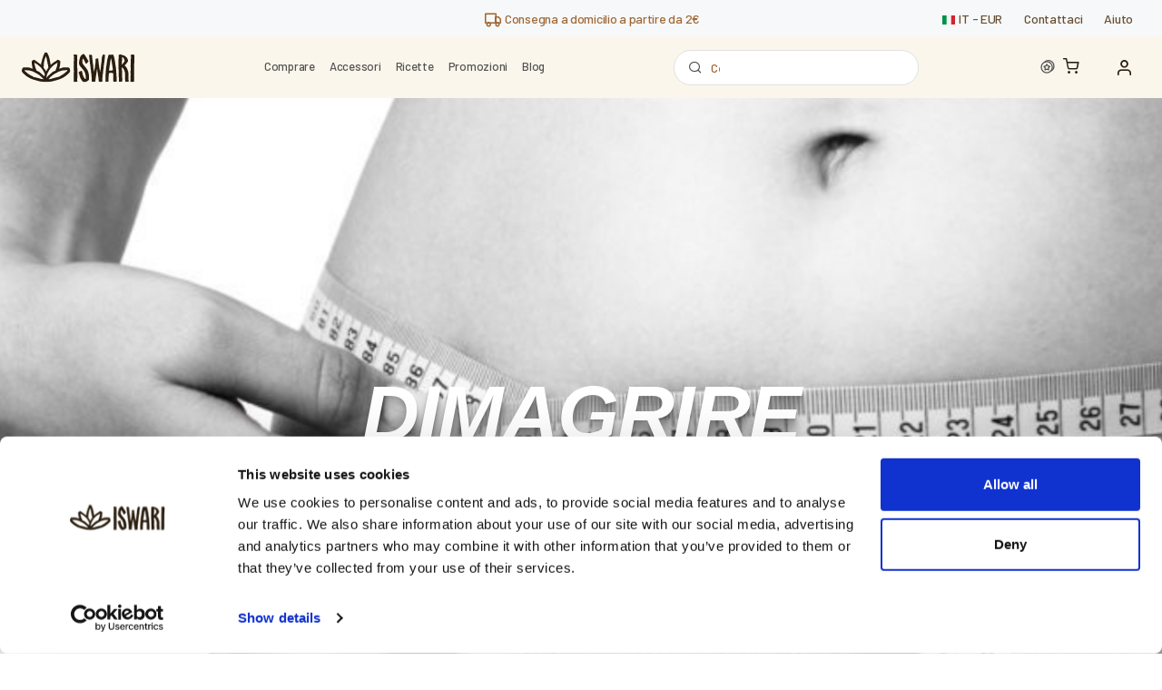

--- FILE ---
content_type: text/html; charset=UTF-8
request_url: https://www.iswari.com/it/blog/p/dimagrire
body_size: 18849
content:
<!DOCTYPE html>
<html lang="it" prefix="og: http://ogp.me/ns#">
  <head><script>(function(w,i,g){w[g]=w[g]||[];if(typeof w[g].push=='function')w[g].push(i)})
(window,'GTM-P99DM3N','google_tags_first_party');</script><script>(function(w,d,s,l){w[l]=w[l]||[];(function(){w[l].push(arguments);})('set', 'developer_id.dY2E1Nz', true);
		var f=d.getElementsByTagName(s)[0],
		j=d.createElement(s);j.async=true;j.src='/v99g/';
		f.parentNode.insertBefore(j,f);
		})(window,document,'script','dataLayer');</script>
    <script id="Cookiebot" src="https://consent.cookiebot.com/uc.js" data-cbid="fe8489f3-7834-444c-863e-5e3496e8561b" data-blockingmode="auto" data-consentmode="disabled" type="text/javascript"></script>
    <script>
        (function(w,d,s,l,i){w[l]=w[l]||[];w[l].push({'gtm.start':
                new Date().getTime(),event:'gtm.js'});var f=d.getElementsByTagName(s)[0],
            j=d.createElement(s),dl=l!='dataLayer'?'&l='+l:'';j.async=true;j.src=
            'https://www.googletagmanager.com/gtm.js?id='+i+dl;f.parentNode.insertBefore(j,f);
        })(window,document,'script','dataLayer','GTM-P99DM3N');

    </script>
    <meta charset="utf-8">
    
    
    <meta name="viewport" content="width=device-width, initial-scale=1.0">
    <meta name="robots" content="index, follow">
    <meta name="copyright" content="Iswari">
            <meta property="og:title" content="Dimagrire | Iswari ©"/>
    <meta property="og:url" content="https://www.iswari.com/it/blog/p/dimagrire" />
    <meta property="og:image:alt" content="Dimagrire"/>
    <meta property="og:image" content="https://iswari.s3.eu-west-3.amazonaws.com/blog/yyaedp-dimagrireperda_peso.jpg"/>
    <meta property="og:site_name" content="Iswari © SuperFood "/>
    <meta property="og:description" content="I Superfood possono rappresentare un valido aiuto nella perdita di massa grassa e sono grandi alleati di un’alimentazione sana e bilanciata. Contengono grandi quantità di antiossidanti, vitamine e sali minerali, ma anche proteine, fibre e acidi grassi ess"/>
    <meta property="og:type" content="article" />
    <meta property="fb:app_id" content="1578560875553370" />
    <link rel="canonical"  href="https://www.iswari.com/it/blog/p/dimagrire" />
    <title>Dimagrire | Iswari</title>
    <meta name="description" content="I Superfood possono rappresentare un valido aiuto nella perdita di massa grassa e sono grandi alleati di un’alimentazione sana e bilanciata. Contengono grandi quantità di antiossidanti, vitamine e sali minerali, ma anche proteine, fibre e acidi grassi ess">
    <meta name="csrf-token" content="JyQ8X31WT5oVHBH5pKBAxmF8huH1iHy9YltJ42FL">
    <link rel="apple-touch-icon" sizes="180x180" href="/favicon/apple-touch-icon.png">
    <link rel="icon" type="image/png" sizes="32x32" href="/favicon/favicon-32x32.png">
    <link rel="icon" type="image/png" sizes="16x16" href="/favicon/favicon-16x16.png">
    <link rel="manifest" href="/favicon/site.webmanifest">
    <link rel="mask-icon" href="/favicon/safari-pinned-tab.svg" color="#5bbad5">
    <meta name="msapplication-TileColor" content="#2b1e0f">
    <meta name="theme-color" content="#ffffff">
    <link rel="preload" href="https://libs.hipay.com/themes/material.css" as="style" onload="this.onload=null;this.rel='stylesheet'" />

    <link rel="preconnect" href="https://fonts.googleapis.com">
    <link rel="preconnect" href="https://fonts.gstatic.com" crossorigin>
    <link rel="stylesheet" href="https://www.iswari.com/fonts/googlefont1.css">
    <link rel="stylesheet" href="https://www.iswari.com/fonts/googlefont2.css">
    <meta name="application-name" content="&nbsp;"/>
    <meta name="msapplication-TileColor" content="#FFFFFF" />
    <meta name="msapplication-TileImage" content="https://www.iswari.com/mstile-144x144.png" />
    <meta name="msapplication-square70x70logo" content="https://www.iswari.com/mstile-70x70.png" />
    <meta name="msapplication-square150x150logo" content="https://www.iswari.com/mstile-150x150.png" />
    <meta name="msapplication-wide310x150logo" content="https://www.iswari.com/mstile-310x150.png" />
    <meta name="msapplication-square310x310logo" content="https://www.iswari.com/mstile-310x310.png" />
    <meta name="laravel_locale" content="it" />
    <link rel="stylesheet" href="https://www.iswari.com/css/typekit.css?v=34">
    <link rel="stylesheet" href="https://www.iswari.com/css/vendor.min.css">
    <link rel="stylesheet" href="https://maxcdn.bootstrapcdn.com/font-awesome/4.7.0/css/font-awesome.min.css">
    <link rel="stylesheet" href="https://www.iswari.com/css/style.css?v=68">
        <script type="text/javascript">

  var _gaq = _gaq || [];
  _gaq.push(['_setAccount', 'UA-111870152-1']);
  _gaq.push(['_trackPageview']);

  (function() {
    var ga = document.createElement('script'); ga.type = 'text/javascript'; ga.async = true;
    ga.src = ('https:' == document.location.protocol ? 'https://ssl' : 'http://www') + '.google-analytics.com/ga.js';
    var s = document.getElementsByTagName('script')[0]; s.parentNode.insertBefore(ga, s);
  })();

</script>
<script>
  !function(f,b,e,v,n,t,s)
  {if(f.fbq)return;n=f.fbq=function(){n.callMethod?
  n.callMethod.apply(n,arguments):n.queue.push(arguments)};
  if(!f._fbq)f._fbq=n;n.push=n;n.loaded=!0;n.version='2.0';
  n.queue=[];t=b.createElement(e);t.async=!0;
  t.src=v;s=b.getElementsByTagName(e)[0];
  s.parentNode.insertBefore(t,s)}(window, document,'script',
  'https://connect.facebook.net/en_US/fbevents.js');
  fbq('init', '1669801213112119');
  fbq('track', 'PageView');
</script>
<script type="text/javascript"> (function(c,l,a,r,i,t,y){ c[a]=c[a]||function(){(c[a].q=c[a].q||[]).push(arguments)}; t=l.createElement(r);t.async=1;t.src="https://www.clarity.ms/tag/"+i; y=l.getElementsByTagName(r)[0];y.parentNode.insertBefore(t,y); })(window, document, "clarity", "script", "occuizwjiz"); </script>
<noscript>
  <img height="1" width="1" style="display:none"
       src="https://www.facebook.com/tr?id=1669801213112119&ev=PageView&noscript=1"/>
</noscript>
<script>
  !function(f,b,e,v,n,t,s)
  {if(f.fbq)return;n=f.fbq=function(){n.callMethod?
  n.callMethod.apply(n,arguments):n.queue.push(arguments)};
  if(!f._fbq)f._fbq=n;n.push=n;n.loaded=!0;n.version='2.0';
  n.queue=[];t=b.createElement(e);t.async=!0;
  t.src=v;s=b.getElementsByTagName(e)[0];
  s.parentNode.insertBefore(t,s)}(window, document,'script',
  'https://connect.facebook.net/en_US/fbevents.js');
  fbq('init', '1610030035827362');
  fbq('track', 'PageView');
</script>
<noscript><img height="1" width="1" style="display:none"
  src="https://www.facebook.com/tr?id=1610030035827362&ev=PageView&noscript=1"
/></noscript>
<!-- TrustBox script --> <script type="text/javascript" src="//widget.trustpilot.com/bootstrap/v5/tp.widget.bootstrap.min.js" defer></script> <!-- End TrustBox script -->

<!-- PINTREST -->
<!-- Pinterest Tag -->
<script>
!function(e){if(!window.pintrk){window.pintrk = function () {
window.pintrk.queue.push(Array.prototype.slice.call(arguments))};var
  n=window.pintrk;n.queue=[],n.version="3.0";var
  t=document.createElement("script");t.async=!0,t.src=e;var
  r=document.getElementsByTagName("script")[0];
  r.parentNode.insertBefore(t,r)}}("https://s.pinimg.com/ct/core.js");
pintrk('load', '2612738027715', {em: 'iswari.dev@gmail.com'});
pintrk('page');
</script>
<noscript>
<img height="1" width="1" style="display:none;" alt=""
  src="https://ct.pinterest.com/v3/?event=init&tid=2612738027715&pd[em]=7c54c0faf9fda5a29ff89839cdc1ed4b&noscript=1" />
</noscript>
<!-- end Pinterest Tag -->
</head>
  <body>
  <div class="overlay"></div>
  <noscript><iframe src="https://www.googletagmanager.com/ns.html?id=GTM-P99DM3N"
                    height="0" width="0" style="display:none;visibility:hidden"></iframe></noscript>
  <script src="https://www.google.com/recaptcha/api.js" async defer></script>
  <script async src="https://www.googletagmanager.com/gtag/js?id=AW-949952409"></script>

      <div class="modal fade" id="switchang" tabindex="-1" role="dialog">
    <div class="modal-dialog  modal-sm" role="document">
        <div class="modal-content">
            <div class="modal-header">
                <h4 class="modal-title">Cambia negozio e / o lingua</h4>
                <button class="close" type="button" data-dismiss="modal" aria-label="Close"><span aria-hidden="true">&times;</span></button>
            </div>
            <form method="POST" action="https://www.iswari.com/it/lang">
            <input type="hidden" name="_token" value="JyQ8X31WT5oVHBH5pKBAxmF8huH1iHy9YltJ42FL" autocomplete="off">            <div class="modal-body">
                
                <!--
                // BUlgaria - bg
                // Estónia - ee
                // Hungria - hu
                // Lituania - lt
                // Suecia - se
                // Slovakia - sk

                -->
             <div class="row">
                                                          <div class="col-sm-12">
                    <div class="form-group">
                        <label for="sendToCountry"><i class="fa fa-globe"></i> Invia a:</label>
                        <select name="country" class="form-control form-control-rounded" id="sendToCountry">
                                                                                                                        <option value="it">Italia</option>
                                                                                                                                <option value="at">Austria</option>
                                                                                                                                <option value="be">Belgio</option>
                                                                                                                                <option value="bg">Bulgaria</option>
                                                                                                                                <option value="hr">Croazia</option>
                                                                                                                                <option value="dn">Danimarca</option>
                                                                                                                                <option value="ee">Estonia</option>
                                                                                                                                <option value="fi">Finlandia</option>
                                                                                                                                <option value="fr">Francia</option>
                                                                                                                                <option value="de">Germania</option>
                                                                                                                                <option value="gr">Grecia</option>
                                                                                                                                <option value="ie">Irlanda</option>
                                                                                                                                <option value="lv">Lettonia</option>
                                                                                                                                <option value="lt">Lituania</option>
                                                                                                                                <option value="lu">Lussemburgo</option>
                                                                                                                                <option value="no">Norvegia</option>
                                                                                                                                <option value="nl">Paesi Bassi</option>
                                                                                                                                <option value="pl">Polonia</option>
                                                                                                                                <option value="pt">Portogallo</option>
                                                                                                                                <option value="gb">Regno Unito</option>
                                                                                                                                <option value="cz">Rep Ceca</option>
                                                                                                                                <option value="ro">Romania</option>
                                                                                                                                <option value="sk">Slovacchia</option>
                                                                                                                                <option value="si">Slovenia</option>
                                                                                                                                <option value="es">Spagna</option>
                                                                                                                                <option value="se">Svezia</option>
                                                                                                                                <option value="ch">Svizzera</option>
                                                                                                                                <option value="hu">Ungheria</option>
                                                                                    </select>
                    </div>
                </div>
                 <div class="col-sm-12" style="display: none">
                     <div class="form-group">
                         <label for="stores"><i class="fa fa-shopping-cart"></i> Negozio</label>
                         <select name="stores" class="form-control form-control-rounded storesLang" id="stores">
                             
                                                              <option value="en">English</option>
                                 <option value="es">Spagna</option>
                                 <option value="it">Italia</option>
                                 <option value="pt">Portogallo</option>
                                 <option value="fr">Francia</option>
                                 <option value="ie">Irlanda</option>
                                 <option value="ch">Svizzera</option>
                                                      </select>
                     </div>
                 </div>
                     <div class="col-sm-12">
                         <div class="form-group">
                             <label for="stores"><i class="fa fa-shopping-cart"></i> Lingua</label>
                             <select name="lang" class="form-control form-control-rounded selectedLang" id="lang" style="padding-top: 0;padding-bottom: 0">
                                 
                                                                      <option value="it" selected>Italiano</option>
                                                                              




                                                                                                                                            </select>
                         </div>
                     </div>
             </div>
                        <div class="row d-none" id="currencySelector">
                <div class="col-sm-12">
                    <div class="form-group">
                        <label for="currencyselector">Valuta</label>
                        <select class="form-control form-control-rounded" name="currency" id="currencyselector">
                                                                                            <option value="EUR">€ EUR</option>
                                                                <option value="USD">$ USD</option>
                                                                <option value="GBP">£ GBP</option>
                                                                <option value="CHF">CHF CHF</option>
                                                    </select>
                    </div>
                </div>
            </div>
            </div>
            <div class="modal-footer">
                
                <button type="submit" class="btn btn-primary btn-sm">Accedi</button>
            </div>
            </form>
        </div>
    </div>
</div>
    <!-- Off-Canvas Mobile Menu-->
<div class="offcanvas-container" id="mobile-menu">
        <a class="account-link" href="https://www.iswari.com/it/register">
      <i class="icon-unlock"></i>
      Iscriviti!
    </a>
    <a class="account-link" href="https://www.iswari.com/it/login">
      <i class="icon-head"></i>
      Accesso
    </a>
     <nav class="offcanvas-menu">
   <ul class="menu">
      <li class="active">
        <a href="https://www.iswari.com/it">
          <span>Home</span>
        </a>
      </li>
       <li class="has-children">
        <span><a href="https://www.iswari.com/it/shop"><span>Negozio</span></a><span class="sub-menu-toggle"></span></span>
        <ul class="offcanvas-submenu">
            <li><a href="https://www.iswari.com/it/promozioni">Promo</a></li>
            <li>
                <a href="https://www.iswari.com/it/categoria/42/prima-colazione">Prima Colazione</a>
            </li>
            <li>
                <a href="https://www.iswari.com/it/categoria/49/superalimenti-puri">Superalimenti Puri</a>
            </li>
            <li>
                <a href="https://www.iswari.com/it/categoria/43/proteine-vegetali">Proteine Vegetali</a>
            </li>
                                                                                                                                                                                                                                                                                                                                                                                                                                                                                                                                                                                                                                                                                                                                                                                                                                                                                                                                                                                                                                                                                                                                                                                                                                                                                                                                                                                                                                                                                                                                                                                                                                                                                                                                                                                                                                                                                                                                                                                                                                                                                                                                                                                                                                                                                                                                                                                                                                                                                                                                                                                                                                                                                                                                                                                  <li>
                <a href="https://www.iswari.com/it/categoria/55/barrette-di-nutrizione">Barrette Energetiche</a>
            </li>

            <li>
                <a href="https://www.iswari.com/it/categoria/40/macaccini">Macaccini</a>
            </li>

            <li>
                <a href="https://www.iswari.com/it/categoria/75/kits-iswari">Kits Iswari</a>
            </li>
            <li>
                <a href="https://www.iswari.com/it/categoria/44/toppings-snacks">Toppings &amp; Snacks</a>
            </li>
                        <li>
                <a href="https://www.iswari.com/it/categoria/8/acessori">Acessori</a>
            </li>

            
                   
          
       
        </ul>
      </li>
            <li>
        <a href="/fitness">
          <span>Fitness</span>
        </a>
      </li>
                   <!-- <li ><span><a href="https://www.iswari.com/it/opportunita"><span>Opportunità</span></a></span></li> -->

      
       

       <li ><span><a href="https://www.iswari.com/it/ricette"><span>Ricette</span></a></span></li>
       

      
    
      
      <li ><span><a href="https://www.iswari.com/it/blog"><span>Blog</span></a></span>


      </li>

              <!-- <li>
           <span>
               <a href="https://www.iswari.com/it/your-referrals">Guadagna 10,00 €</a>
           </span>
       </li> -->
                     <li>
        <span>
            <a href="https://www.iswari.com/it/contattaci"><span>Contattaci</span></a>
        </span>
       </li>
    </ul>
  </nav>
   
</div>
    <div class="topbar_2">
  <div class="topbar_2_spacer"></div>
  <div class="topbar_2_message_wrap">
    <p class="topbar_message mb-0">
                                                                                                                                                                                                                                                                                                                                                                                                                                            <a href="https://www.iswari.com/it/condizioni-invia" style="color:#A16734">
                    <i class="icomoon-truck"></i>
                                            Consegna a domicilio a partire da 2€
                                    </a>
                            </p>
  </div>
  <nav class="topbar_2_menu d-flex align-items-center">
    <a class="topbar_2_lang_switch d-flex align-items-center" data-toggle="modal" data-target="#switchang">
      <div class="topbar_2_flag">
                                      <span class="icomoon-flag_it"><span class="path1"></span><span class="path2"></span><span class="path3"></span></span>                </div>
      <p class="topbar_2_location_text mb-0">
                            <span class="lang">it</span>
                -
        <span class="currency">EUR</span>
      </p>
    </a>
    <a href="https://www.iswari.com/it/contattaci">
      Contattaci
    </a>
              <a href="https://www.iswari.com/it/faqs">
          Aiuto
        </a>
        </nav>
</div>
    <header class="header_2 d-flex align-items-center justify-content-between">

  <div class="mobile_toogle_buttons">
    <i class="mobile-menu-toggle icomoon-menu"></i>
    <span class="header_2_mobile-search-toggle icomoon-search1"></span>
  </div>

  <!-- logo -->
  <a href="https://www.iswari.com/it" class="site-logo2">
                    <img src="https://www.iswari.com/img/logo_iswari_2023.svg" alt="Iswari SuperFood" title="Iswari - SuperFood" class="img-fluid logo-1024">
            </a>
  <!-- end logo -->

    
  
  <nav class="main-navigation-desktop no-bg">
          <div class="nav_item">
      <a href="https://www.iswari.com/it/categoria/147/comprare/?order_by=stock">Comprare</a>
      <!-- sub menu that is triggered on hover -->
      <div class="mega_menu py-5">
        <nav class="mega_menu_left">
          <a href="https://www.iswari.com/it/categoria/147/comprare"><img class="menu-icons" src="https://www.iswari.com/images/icons/star.svg" />Prodotti in evidenza</a>
            <a href="https://www.iswari.com/it/categoria/147/comprare/?order_by=date"><img class="menu-icons" src="https://www.iswari.com/images/icons/bell.svg" />Novità</a>
          <a href="https://www.iswari.com/it/categoria/87/formati-economici/?order_by=best_selling"><img class="menu-icons" src="https://www.iswari.com/images/icons/piggy-bank.svg" />Formati Economici</a>
          <a href="https://www.iswari.com/it/categoria/66/risveglio-di-buddha/?order_by=best_selling"><img class="menu-icons" src="https://www.iswari.com/images/icons/buda.svg" />Risveglio di Buddha</a>
          <a href="https://www.iswari.com/it/categoria/83/proteine-vegetali/?order_by=best_selling"><img class="menu-icons" src="https://www.iswari.com/images/icons/leaf.svg" />Più proteine</a>
          <a href="https://www.iswari.com/it/categoria/55/barrette-1/?order_by=best_selling"><img class="menu-icons" src="https://www.iswari.com/images/icons/fire.svg" />Barrette</a>
          <a href="https://www.iswari.com/it/categoria/142/nutrizione-sportiva-1/?order_by=best_selling"><img class="menu-icons" src="https://www.iswari.com/images/icons/bicep.svg" />Nutrizione Sportiva</a>


                        <a href="https://www.iswari.com/it/categoria/68/bevande-vegetali-1/?order_by=best_selling"><img class="menu-icons" src="https://www.iswari.com/images/icons/tag.svg" />Bevande Vegetali</a>
                    <a href="https://www.iswari.com/it/categoria/147/comprare/?filter=online_exclusive"><img src="https://www.iswari.com/images/icons/award.svg" />Esclusivi online</a>

          <span><a href="https://www.iswari.com/it/categoria/147/comprare/?order_by=stock">Guarda tutti i prodotti</a></span>
        </nav>
                               <!-- show active categories with children -->
                      <nav class="mega_menu_regular">
              <p class="mega_menu_title">
                <a href="https://www.iswari.com/it/categoria/134/per-beneficio/?order_by=stock">Per Beneficio</a>
              </p>
                                                <a href="https://www.iswari.com/it/categoria/154/controllo-dellappetito/?order_by=stock">Controllo dell&#039;appetito</a>
                                                                <a href="https://www.iswari.com/it/categoria/129/detox-3/?order_by=stock">Detox</a>
                                                                <a href="https://www.iswari.com/it/categoria/136/equilibrio-ormonale-1/?order_by=stock">Equilibrio ormonale</a>
                                                                <a href="https://www.iswari.com/it/categoria/130/funzioni-cognitive-1/?order_by=stock">Funzioni cognitive</a>
                                                                <a href="https://www.iswari.com/it/categoria/128/piu-energia/?order_by=stock">Più energia</a>
                                                                <a href="https://www.iswari.com/it/categoria/131/piu-proteine/?order_by=stock">Più proteine</a>
                                                                <a href="https://www.iswari.com/it/categoria/137/recupero-muscolare/?order_by=stock">Recupero muscolare</a>
                                                                <a href="https://www.iswari.com/it/categoria/133/salute-cardiovascolare-1/?order_by=stock">Salute cardiovascolare</a>
                                                                <a href="https://www.iswari.com/it/categoria/135/salute-dellintestino/?order_by=stock">Salute dell&#039;intestino</a>
                                                                <a href="https://www.iswari.com/it/categoria/132/sistema-immunitario/?order_by=stock">Sistema immunitario</a>
                                                          </nav>
                                         <!-- show active categories with children -->
                      <nav class="mega_menu_regular">
              <p class="mega_menu_title">
                <a href="https://www.iswari.com/it/categoria/138/per-utilizzo/?order_by=stock">Per Utilizzo</a>
              </p>
                                                <a href="https://www.iswari.com/it/categoria/139/colazione-2/?order_by=stock">Colazione</a>
                                                                <a href="https://www.iswari.com/it/categoria/142/nutrizione-sportiva-1/?order_by=stock">Nutrizione sportiva</a>
                                                                <a href="https://www.iswari.com/it/categoria/140/succhi-e-frullati-1/?order_by=stock">Succhi e frullati</a>
                                                                <a href="https://www.iswari.com/it/categoria/143/toppings-snacks-2/?order_by=stock">Toppings &amp; Snacks</a>
                                                                <a href="https://www.iswari.com/it/categoria/144/bevande-funzionali/?order_by=stock">Bevande funzionali</a>
                                                                <a href="https://www.iswari.com/it/categoria/146/piatti-veloci-1/?order_by=stock">Piatti veloci</a>
                                                                <a href="https://www.iswari.com/it/categoria/141/pasticceria-1/?order_by=stock">Pasticceria</a>
                                                                <a href="https://www.iswari.com/it/categoria/184/pancake-5/?order_by=stock">Pancake</a>
                                                                <a href="https://www.iswari.com/it/categoria/73/integratori-1/?order_by=stock">Integratori</a>
                                                                <a href="https://www.iswari.com/it/categoria/188/smoothie-boosters-4/?order_by=stock">Smoothie Boosters</a>
                                                                <a href="https://www.iswari.com/it/categoria/186/integratori-benessere-1/?order_by=stock">Integratori benessere</a>
                                                          </nav>
                                         <!-- show active categories with children -->
                      <nav class="mega_menu_regular">
              <p class="mega_menu_title">
                <a href="https://www.iswari.com/it/categoria/149/per-superalimento/?order_by=stock">Per Superalimento</a>
              </p>
                                                <a href="https://www.iswari.com/it/categoria/168/quinoa-4/?order_by=stock">Quinoa</a>
                                                                <a href="https://www.iswari.com/it/categoria/181/proteine-di-riso/?order_by=stock">Proteine di Riso</a>
                                                                <a href="https://www.iswari.com/it/categoria/180/proteine-del-piselli/?order_by=stock">Proteine del Piselli</a>
                                                                <a href="https://www.iswari.com/it/categoria/178/fibra-de-mela/?order_by=stock">Fibra de Mela</a>
                                                                <a href="https://www.iswari.com/it/categoria/177/ginseng-2/?order_by=stock">Ginseng</a>
                                                                <a href="https://www.iswari.com/it/categoria/175/psyllium-4/?order_by=stock">Psyllium</a>
                                                                <a href="https://www.iswari.com/it/categoria/174/funghi-reishi/?order_by=stock">Funghi Reishi</a>
                                                                <a href="https://www.iswari.com/it/categoria/173/funghi-chaga/?order_by=stock">Funghi Chaga</a>
                                                                <a href="https://www.iswari.com/it/categoria/172/xilitolo/?order_by=stock">Xilitolo</a>
                                                                <a href="https://www.iswari.com/it/categoria/171/spirulina-3/?order_by=stock">Spirulina</a>
                                                                <a href="https://www.iswari.com/it/categoria/170/semi-di-chia/?order_by=stock">Semi di Chia</a>
                                                                                      <a class="see-all-products-menu" href="https://www.iswari.com/it/categoria/149/per-superalimento/?order_by=stock">Guarda tutti i prodotti</a>
                            </nav>
                                    <nav class="mega_menu_regular">
                                <a href="https://www.iswari.com/it/fitness/campagna/last-call-fino-al-20-10-su-tutto-il-sito" target="_blank" ><img alt="Last Call - Fino al 20% + 10% su tutto il sito" style="height: 320px; width: 310px" src="https://www.iswari.com/images/slides/it/mlm8A-19 - Ate 25 em toda a loja_mobile_IT_2026_01.jpg" /></a>
                        </nav>
      </div>
    </div>
    
    
    
        
            <div class="nav_item">
      <a href="https://www.iswari.com/it/categoria/8/accessori">Accessori</a>
      <!-- sub menu that is triggered on hover -->
      <div class="mega_menu py-4">
        <nav class="mega_menu_featured_images">
                                                <a href="https://www.iswari.com/it/categoria/80/shakers-2">
                <div class="mega_menu_featured_image_wrap">
                                      <img src="/img/header/shaker.png" alt="Shaker">
                                  </div>
                <span>Shakers</span>
              </a>
                                                            <a href="https://www.iswari.com/it/categoria/81/borsa-in-juta-1">
                <div class="mega_menu_featured_image_wrap">
                                      <img src="/img/header/bag.png" alt="Bag">
                                  </div>
                <span>Borsa in juta</span>
              </a>
                                                            <a href="https://www.iswari.com/it/categoria/82/coconut-bowls-2">
                <div class="mega_menu_featured_image_wrap">
                                    <img src="/img/header/coconut_bowls.png" alt="Bowl">
                                  </div>
                <span>Coconut Bowls</span>
              </a>
                              </nav>
      </div>
    </div>
    
  














      <div class="nav_item">
      <a href="https://www.iswari.com/it/ricette">Ricette</a>
    </div>
    <div class="nav_item">
      <a href="https://www.iswari.com/it/shop?order_by=discount&amp;promo=all">Promozioni</a>
      <!-- sub menu that is triggered on hover -->
      <div class="mega_menu_horizontal_scroll" style="z-index:10000 !important;">
        <nav>
                                            <a href="https://www.iswari.com/it/fitness/campagna/10-de-desconto-em-complementos" style="background: #37235A; color: white">
              <div class="mega_menu_campaign_title">
                10% de desconto em Complementos
              </div>
                                            <div class="mega_menu_campaign_conditions">
                                      <div></div>
                                  </div>
                                                          <div class="mega_menu_campaign_see_conditions" style="color: white">
                  Vedi le condizioni
                </div>
                          </a>
                                  <a href="https://www.iswari.com/it/fitness/campagna/last-call-fino-al-20-10-su-tutto-il-sito" style="background: #E1DACE; color: black">
              <div class="mega_menu_campaign_title">
                Last Call - Fino al 20% + 10% su tutto il sito
              </div>
                                            <div class="mega_menu_campaign_conditions">
                                      <div></div>
                                  </div>
                                                          <div class="mega_menu_campaign_see_conditions" style="color: black">
                  Vedi le condizioni
                </div>
                          </a>
                  </nav>
      </div>
    </div>
    <div class="nav_item">
      <a href="https://www.iswari.com/it/blog">Blog</a>
    </div>
  </nav>

  <!-- search bar -->
  <form method="get" action="https://www.iswari.com/it/cerca" id="site_search">
   <div class="site-search">
      <span class="icomoon-search1 trigger_search"></span>
      <input type="text" name="s" placeholder="Cerca" id="search-text-input" autocomplete="off">
      <!--span class="icomoon-submit_arrow trigger_search"></span>
      <span class="clear-search">Svuota</span-->
      <span class="icomoon-close close-search"></span>
   </div>
  </form>
  <!-- end search bar -->

  <!-- Toolbar-->
  <div class="toolbar_2 d-flex align-items-center">
    <!-- points menu -->
    <div class="account header-points">
      <a href="https://www.iswari.com/it/user/iswari-points" class="d-flex align-items-center">
        <i class="icon-points-myaccount mr-0"></i>
              </a>
    </div>

    <!-- cart menu -->
    <div class="cart">
      <a href="https://www.iswari.com/it/carrello">
        <i class="icomoon-shopping-cart"></i>
              </a>

          </div>

    <!-- accont menu -->
    <div class="account ">
        <a
            href="#"
                            data-toggle="modal"
                data-target="#loginModal"
                        class="d-flex align-items-center"
        >
            <i class="icomoon-user"></i>
          <span>
                </span>
      </a>
      <ul class="toolbar-dropdown">
          
              <li>
                  <a href="#" data-toggle="modal" data-target="#loginModal">
                      <i class="icon-head"></i>
                      Accesso
                  </a>
              </li>
              <li>
                  <a href="https://www.iswari.com/it/register">
                      <i class="icon-unlock"></i>
                      Iscriviti!
                  </a>
              </li>
                </ul>
    </div>
  </div>
  <!-- end Toolbar-->
  </header>
<div class="header_2_search_bar" lang="it">
  <h3 class="search-bar-title">Ricerche suggerite</h3>
  <p style="display: none" class='site_search_no_results'>Nessun risultato trovato</p>
  <div class="div-lds-ring"><div class="lds-ring"><div></div><div></div><div></div><div></div></div></div>
  <table class="table_search_results">
  </table>
</div>

<!-- Main Navigation-->
<div class="mobile-navigation-wrap">
  <div class="close-mobile-menu-background"></div>
  <div class="mobile-menu-section">
    <div class="mobile-menu-section-scrollable-div">
      <div class="mobile-menu-section-scrollable-div-inner">
        <div class="mobile-menu-section-top">
          <div class="mobile-menu-section-top-left">
            <a class="mobile_home_button" href="https://www.iswari.com">
              <i class="icomoon-home"></i>
            </a>
            <i class="mobile_close_submenu_button icomoon-simple_arrow_left"></i>
          </div>
          <span class="close-mobile-menu-toggle close-mobile-menu icomoon-close"></span>
        </div>

        <div class="mobile-menu-section-middle">


          <!-- menu item -->
                                <div class="mobile-menu-item">
              <a class="mobile-menu-item-first-level-button mobile-menu-item-first-level-button-has-child">
                <span>Comprare</span>
                <i class="icomoon-simple_arrow_right"></i>
              </a>
              <div class="mobile-menu-child">
                <div class="mobile-menu-child-title">
                  <a href="https://www.iswari.com/it/categoria/147/comprare/?order_by=stock">
                    Comprare
                    <span class="mobile-menu-child-subtitle">Guarda tutti i prodotti</span>
                  </a>
                </div>

                                    

                                                            <div class="mobile-sub-menu mobile-sub-menu-has-dropdown">
                        <a>Per Beneficio</a>
                        <div class="mobile-sub-menu-dropdown">
                                                                                    <a href="https://www.iswari.com/it/categoria/154/controllo-dellappetito/?order_by=stock">Controllo dell&#039;appetito</a>
                                                                                                                <a href="https://www.iswari.com/it/categoria/129/detox-3/?order_by=stock">Detox</a>
                                                                                                                <a href="https://www.iswari.com/it/categoria/136/equilibrio-ormonale-1/?order_by=stock">Equilibrio ormonale</a>
                                                                                                                <a href="https://www.iswari.com/it/categoria/130/funzioni-cognitive-1/?order_by=stock">Funzioni cognitive</a>
                                                                                                                <a href="https://www.iswari.com/it/categoria/128/piu-energia/?order_by=stock">Più energia</a>
                                                                                                                <a href="https://www.iswari.com/it/categoria/131/piu-proteine/?order_by=stock">Più proteine</a>
                                                                                                                <a href="https://www.iswari.com/it/categoria/137/recupero-muscolare/?order_by=stock">Recupero muscolare</a>
                                                                                                                <a href="https://www.iswari.com/it/categoria/133/salute-cardiovascolare-1/?order_by=stock">Salute cardiovascolare</a>
                                                                                                                <a href="https://www.iswari.com/it/categoria/135/salute-dellintestino/?order_by=stock">Salute dell&#039;intestino</a>
                                                                                                                <a href="https://www.iswari.com/it/categoria/132/sistema-immunitario/?order_by=stock">Sistema immunitario</a>
                                                                                <a href="https://www.iswari.com/it/categoria/134/per-beneficio/?order_by=stock" class="mobile-menu-item-small-underlined">Guarda tutti i prodotti</a>
                        </div>
                      </div>
                                                                          

                                                            <div class="mobile-sub-menu mobile-sub-menu-has-dropdown">
                        <a>Per Utilizzo</a>
                        <div class="mobile-sub-menu-dropdown">
                                                                                    <a href="https://www.iswari.com/it/categoria/139/colazione-2/?order_by=stock">Colazione</a>
                                                                                                                <a href="https://www.iswari.com/it/categoria/142/nutrizione-sportiva-1/?order_by=stock">Nutrizione sportiva</a>
                                                                                                                <a href="https://www.iswari.com/it/categoria/140/succhi-e-frullati-1/?order_by=stock">Succhi e frullati</a>
                                                                                                                <a href="https://www.iswari.com/it/categoria/143/toppings-snacks-2/?order_by=stock">Toppings &amp; Snacks</a>
                                                                                                                <a href="https://www.iswari.com/it/categoria/144/bevande-funzionali/?order_by=stock">Bevande funzionali</a>
                                                                                                                                                                      <a href="https://www.iswari.com/it/categoria/146/piatti-veloci-1/?order_by=stock">Piatti veloci</a>
                                                                                                                <a href="https://www.iswari.com/it/categoria/141/pasticceria-1/?order_by=stock">Pasticceria</a>
                                                                                                                <a href="https://www.iswari.com/it/categoria/184/pancake-5/?order_by=stock">Pancake</a>
                                                                                                                <a href="https://www.iswari.com/it/categoria/73/integratori-1/?order_by=stock">Integratori</a>
                                                                                                                <a href="https://www.iswari.com/it/categoria/188/smoothie-boosters-4/?order_by=stock">Smoothie Boosters</a>
                                                                                <a href="https://www.iswari.com/it/categoria/138/per-utilizzo/?order_by=stock" class="mobile-menu-item-small-underlined">Guarda tutti i prodotti</a>
                        </div>
                      </div>
                                                                          

                                                            <div class="mobile-sub-menu mobile-sub-menu-has-dropdown">
                        <a>Per Superalimento</a>
                        <div class="mobile-sub-menu-dropdown">
                                                                                    <a href="https://www.iswari.com/it/categoria/168/quinoa-4/?order_by=stock">Quinoa</a>
                                                                                                                <a href="https://www.iswari.com/it/categoria/181/proteine-di-riso/?order_by=stock">Proteine di Riso</a>
                                                                                                                <a href="https://www.iswari.com/it/categoria/180/proteine-del-piselli/?order_by=stock">Proteine del Piselli</a>
                                                                                                                <a href="https://www.iswari.com/it/categoria/178/fibra-de-mela/?order_by=stock">Fibra de Mela</a>
                                                                                                                <a href="https://www.iswari.com/it/categoria/177/ginseng-2/?order_by=stock">Ginseng</a>
                                                                                                                <a href="https://www.iswari.com/it/categoria/175/psyllium-4/?order_by=stock">Psyllium</a>
                                                                                                                <a href="https://www.iswari.com/it/categoria/174/funghi-reishi/?order_by=stock">Funghi Reishi</a>
                                                                                                                <a href="https://www.iswari.com/it/categoria/173/funghi-chaga/?order_by=stock">Funghi Chaga</a>
                                                                                                                <a href="https://www.iswari.com/it/categoria/172/xilitolo/?order_by=stock">Xilitolo</a>
                                                                                                                <a href="https://www.iswari.com/it/categoria/171/spirulina-3/?order_by=stock">Spirulina</a>
                                                                                                                <a href="https://www.iswari.com/it/categoria/170/semi-di-chia/?order_by=stock">Semi di Chia</a>
                                                                                <a href="https://www.iswari.com/it/categoria/149/per-superalimento/?order_by=stock" class="mobile-menu-item-small-underlined">Guarda tutti i prodotti</a>
                        </div>
                      </div>
                                                      
                <div class="mobile-sub-menu mobile-menu-child-option">
                  <a href="https://www.iswari.com/it/categoria/147/comprare">Prodotti in evidenza</a>
                </div>

                <div class="mobile-sub-menu mobile-menu-child-option">
                  <a href="https://www.iswari.com/it/categoria/147/comprare/?order_by=date">Novità</a>
                </div>

                <div class="mobile-sub-menu mobile-menu-child-option">
                  <a href="https://www.iswari.com/it/categoria/87/formati-economici/?order_by=best_selling">Formati Economici</a>
                </div>

                <div class="mobile-sub-menu mobile-menu-child-option">
                  <a href="https://www.iswari.com/it/categoria/66/risveglio-di-buddha/?order_by=best_selling">Risveglio di Buddha</a>
                </div>

                <div class="mobile-sub-menu mobile-menu-child-option">
                  <a href="https://www.iswari.com/it/categoria/83/proteine-vegetali/?order_by=best_selling">Più proteine</a>
                </div>

                <div class="mobile-sub-menu mobile-menu-child-option">
                  <a href="https://www.iswari.com/it/categoria/55/barrette-1/?order_by=best_selling">Barrette</a>
                </div>

                <div class="mobile-sub-menu mobile-menu-child-option">
                  <a href="https://www.iswari.com/it/categoria/142/nutrizione-sportiva-1/?order_by=best_selling">Nutrizione Sportiva</a>
                </div>

                                  <div class="mobile-sub-menu mobile-menu-child-option">
                    <a href="https://www.iswari.com/it/categoria/68/bevande-vegetali-1/?order_by=best_selling">Bevande Vegetali</a>
                  </div>
                                <div class="mobile-sub-menu mobile-menu-child-option">
                  <a href="https://www.iswari.com/it/categoria/147/comprare/?filter=online_exclusive">Esclusivi online</a>
                </div>
              </div>
            </div>
                    <!-- end menu item -->

          <!-- menu item -->
          <div class="mobile-menu-item">
            <a class="mobile-menu-item-first-level-button mobile-menu-item-first-level-button-has-child">
              <span>Promozioni</span>
              <i class="icomoon-simple_arrow_right"></i>
            </a>
            <div class="mobile-menu-child">
              <div class="mobile-menu-child-title">
                <a href="https://www.iswari.com/it/shop?order_by=discount&amp;promo=all">
                  Promozioni
                  <span class="mobile-menu-child-subtitle">Guarda tutti i prodotti</span>
                </a>
              </div>
                                                            <div class="mobile-sub-menu mobile-menu-child-option">
                  <a href="https://www.iswari.com/it/fitness/campagna/10-de-desconto-em-complementos">10% de desconto em Complementos</a>
                </div>
                                              <div class="mobile-sub-menu mobile-menu-child-option">
                  <a href="https://www.iswari.com/it/fitness/campagna/last-call-fino-al-20-10-su-tutto-il-sito">Last Call - Fino al 20% + 10% su tutto il sito</a>
                </div>
                          </div>
          </div>
          <!-- end menu item -->

          <!-- menu item -->







          <!-- menu item -->
          <div class="mobile-menu-item">
            <a href="https://www.iswari.com/it/opportunita" class="mobile-menu-item-first-level-button">
              <span>Opportunità</span>
              <i class="icomoon-simple_arrow_right"></i>
            </a>
          </div>
          <!-- end menu item -->

          <!-- menu item -->
                              <!-- end menu item -->

          <!-- menu item -->
                                <div class="mobile-menu-item">
              <a class="mobile-menu-item-first-level-button mobile-menu-item-first-level-button-has-child">
                <span>Accessori</span>
                <i class="icomoon-simple_arrow_right"></i>
              </a>
              <div class="mobile-menu-child">
                <div class="mobile-menu-child-title">
                  <a href="https://www.iswari.com/it/categoria/8/accessori">
                    Accessori
                    <span class="mobile-menu-child-subtitle">Guarda tutti i prodotti</span>
                  </a>
                </div>
                                                                        <div class="mobile-sub-menu mobile-menu-child-option">
                      <a href="https://www.iswari.com/it/categoria/80/shakers-2">Shakers</a>
                    </div>
                                                                                          <div class="mobile-sub-menu mobile-menu-child-option">
                      <a href="https://www.iswari.com/it/categoria/81/borsa-in-juta-1">Borsa in juta</a>
                    </div>
                                                                                          <div class="mobile-sub-menu mobile-menu-child-option">
                      <a href="https://www.iswari.com/it/categoria/82/coconut-bowls-2">Coconut Bowls</a>
                    </div>
                                                </div>
            </div>
                    <!-- end menu item -->

          <!-- menu item -->









          <!-- end menu item -->

          <!-- menu item -->
          <div class="mobile-menu-item">
            <a class="mobile-menu-item-first-level-button" href="https://www.iswari.com/it/ricette">
              <span>Ricette</span>
              <i class="icomoon-simple_arrow_right"></i>
            </a>
          </div>
          <!-- end menu item -->

          <!-- menu item -->
          <div class="mobile-menu-item">
            <a href="https://www.iswari.com/it/blog" class="mobile-menu-item-first-level-button">
              <span>Blog</span>
              <i class="icomoon-simple_arrow_right"></i>
            </a>
          </div>
          <!-- end menu item -->
                  <div class="mobile-menu-section-bottom">
            <div class="lang_menu" data-toggle="modal" data-target="#switchang">
              <p class="current_lang">
                                  <i class="icomoon-flag_it"><span class="path1"></span><span class="path2"></span><span class="path3"></span></i>
                  <span>Iswari Italia</span>
                              </p>
              <a><p class="change_lang_button">Modifica</p></a>
            </div>
            <div class="menu-item">
              <a href="https://www.iswari.com/it/contattaci"><i class="icomoon-mail"></i><span>Contattaci</span></a>
            </div>
          </div>
        </div>
      </div>
    </div>
  </div>
</div>
<!-- endMain Navigation-->

<a class="account_mobile_menu_toggle mobile_menu_dropdown_toggle">
  <i class="icomoon-user"></i>
</a>
<ul class="account_mobile_menu mobile_menu_dropdown">
  
    <li>
      <a class="account_mobile_menu_green_button" href="#" data-toggle="modal" data-target="#loginModal">
        Accesso
      </a>
    </li>
    <li>
      <a class="account_mobile_menu_white_button" href="https://www.iswari.com/it/register">
        Iscriviti!
      </a>
    </li>

  </ul>
<div class="mobile_overlay_background closes_all_mobile_menus">
</div>

<div class="modal" id="loginModal" tabindex="-1" role="dialog" aria-labelledby="loginModalLabel" aria-hidden="true">
    <div class="modal-dialog" role="document">
        <div class="modal-content">
            <div class="modal-body">
                <img class="login-modal-close" src="/images/icons/x-solid.svg" data-dismiss="modal" />
                <img class="login-modal-logo" src="https://www.iswari.com/img/logo_iswari_2023.svg" alt="Iswari - SuperFood" width="200px">

                                    <form method="post" action="https://www.iswari.com/it/login">
                                    <input type="hidden" name="_token" value="JyQ8X31WT5oVHBH5pKBAxmF8huH1iHy9YltJ42FL" autocomplete="off">                    <div class="form-group">
                        <label for="email" class=" control-label">Email</label>
                        <input id="email" type="email" class="form-control" name="email" value="" required autofocus placeholder="Il tuo indirizzo di email">
                                            </div>

                    <div class="form-group">
                        <label for="password" class="control-label">Password</label>
                        <input id="password" type="password" class="form-control" name="password" required placeholder="La tua password">
                                            </div>

                    <div class="checkbox">
                        <label class="login-modal-checkbox-remember">
                            <input type="checkbox" name="remember" > Memorizza
                        </label>
                        <a class="action-label pull-right login-modal-forget-password" href="https://www.iswari.com/it/password/reset">
                            Hai dimenticato la password?
                        </a>
                    </div>

                                        
                    <button type="submit" class="btn btn-success w-100 login-modal-btn-auth">
                        Accesso
                    </button>

                    <div class="text-center login-modal-social-icons" >
                        <p class="">Accesso con</p>
                        <div class="login-modal-social-icons-group">
                            <a href="/login/facebook" class="btn btn-social-icon btn-facebook">
                                <img src="/images/icons/facebook-icon.svg"/>
                            </a>
                            <a href="/login/google" class="btn btn-social-icon btn-google">
                                <i class="fa fa-google"></i>
                            </a>
                        </div>
                    </div>
                </form>

                <div class="text-center" style="margin-top: 20px;">
                    <p class="login-modal-text-newcostumer">Nuovo cliente?</p>
                    <a href="https://www.iswari.com/it/register"
                       class="login-modal-btn-register btn btn-success w-100 btn-block">
                        Crea un profilo
                    </a>
                </div>
            </div>

        </div>
    </div>
</div>

<script src="https://ajax.googleapis.com/ajax/libs/jquery/2.1.1/jquery.min.js"></script>
<script type="text/javascript">
function gtag(){dataLayer.push(arguments);}
gtag('js', new Date());
gtag('config', 'AW-949952409', {
    'allow_enhanced_conversions': true
});

$('form#loginForm').on('submit', function(e) {
    if (typeof gtag === 'function') {
        gtag('set', 'user_data', { email: $('#email').val() });
    }
});

function recaptchaCallback() {
    $("#submit").removeAttr('disabled');
}

function recaptchaExpiredCallback() {
    $("#submit").attr('disabled','disabled');
}

$('#password, #password-confirm').on('keyup', function () {
    $('#password').val() == $('#password-confirm').val() ? $('#passwordNotMatch').hide() : $('#passwordNotMatch').show();
});

document.addEventListener('DOMContentLoaded', function () {
    var mn = document.querySelector(".header_2");
    var topbarEl = document.querySelector('.topbar_2');
    var hdr = topbarEl ? topbarEl.offsetHeight : 0;

    if (!mn) return;

    window.addEventListener('scroll', function () {
        if (window.pageYOffset > hdr) {
            mn.classList.add('page-head-scrolled');
        } else {
            mn.classList.remove('page-head-scrolled');
        }
    });
});

</script>
    <div class="modal share-code-modal" id="shareCodeModal" tabindex="-1" role="dialog" aria-labelledby="shareCodeModal" aria-hidden="true">
        <div class="modal-dialog" role="document">
            <div class="modal-content share-code-modal-content">
                <div class="modal-body share-code-modal-body" style="padding-top: 30px">
                    <img class="share-code-modal-close-icon" src="https://www.iswari.com/images/icons/close-modal.svg"/>

                    <div class="share-code-modal-show-code-container">
                        <img class="" src="https://www.iswari.com/images/icons/green-chain.svg"/>
                        <span class="share-code-modal-personal-code"></span>
                        <span class="share-code-modal-copy-code">COPIA</span>
                    </div>

                    <div class="share-code-modal-inside-container">
                        <div class="share-code-modal-group-icons">
                            
                            
                            

                            
                            
                            

                            <a href="https://wa.me/?text=" target="_blank">
                                <img src="https://www.iswari.com/images/icons/whatsapp-white-circle-icon.svg" alt="Compartilhar no WhatsApp"/>
                            </a>

                            <a href="https://twitter.com/intent/tweet?text=" target="_blank">
                                <img src="https://www.iswari.com/images/icons/twitter-white-circle-icon.svg" alt="Compartilhar no Twitter"/>
                            </a>

                            <a href="/cdn-cgi/l/email-protection#e2dd91978088878196dfc4808d869bdf" target="_blank">
                                <img src="https://www.iswari.com/images/icons/email-white-circle-icon.svg" alt="Compartilhar por E-mail"/>
                            </a>

                        </div>

                        <div class="header-list-points-share-container header-list-points-share-container-modal">
                            <div class="header-list-points-share-container-border">
                                <div class="header-list-points-share-container-border-text header-list-points-share-container-border-text-modal" style="text-align: center">
                                    Condividi e Vinci
                                </div>
                                <img class="header-list-points-share-container-border-image" src="https://www.iswari.com/img/share-code-border.svg" />
                            </div>
                            <a href="https://wa.me/?text=" target="_blank">
                                <img class="header-list-points-share-icon-modal" src="https://www.iswari.com/images/icons/share-icon.svg" />
                            </a>
                        </div>

                        <p class="share-code-modal-main-text">GUADAGNA 100 PUNTI ISWARI PER OGNI AMICO PRESENTATO</p>
                        <p class="share-code-modal-second-text">I tuoi amici riceveranno il 20% di sconto su acquisti superiori a 20€.</p>
                    </div>
                </div>
            </div>
        </div>
    </div>


<script data-cfasync="false" src="/cdn-cgi/scripts/5c5dd728/cloudflare-static/email-decode.min.js"></script><script>
    function fitBorder() {
        document.querySelectorAll('.header-list-points-share-container')
            .forEach(container => {
                const txt  = container.querySelector('.header-list-points-share-container-border-text');
                const img  = container.querySelector('.header-list-points-share-container-border-image');
                if (!txt || !img) return;

                const x        = 20;
                const y        = 10;
                const gapRight = 10;                // <— folga entre a borda e o ícone
                const isMobile = window.innerWidth <= 768;

                const topOffset  = txt.offsetTop;
                const leftOffset = txt.offsetLeft;

                const wText = txt.clientWidth;     // só o texto
                const hText = txt.clientHeight;

                Object.assign(img.style, {
                    position:   'absolute',
                    width:      `${wText + x*2 - (isMobile ? 15 : 0) - gapRight}px`,
                    height:     `${hText + y*2}px`,
                    top:        `${topOffset - y - 5}px`,
                    left:       `${leftOffset - x + (isMobile ? 5 : 0)}px`,
                    pointerEvents: 'none',
                    maxWidth:      'none',
                    maxHeight:     'none',
                    objectFit:     'fill'
                });
            });
    }

    window.addEventListener('load',   fitBorder);
    window.addEventListener('resize', fitBorder);

    document.querySelectorAll('.share-code-modal-close-icon').forEach(function(el) {
        el.addEventListener('click', function () {
            const modal = document.getElementById('shareCodeModal');
            if (modal) {
                modal.style.display = 'none';
            }
        });
    });

    if ('' == true) {
        document.getElementById('shareCodeModal').style.display = 'block';
        fitBorder()
    }

</script>    <div class="offcanvas-wrapper no-top-margin">
          <div class="app_supervegan">
        <div class="supervegan_team_detail">
            <div class="supervegan_team_detail_intro">
                <div class="supervegan_team_detail_background" style="background-image:url(https://iswari.s3.eu-west-3.amazonaws.com/blog/yyaedp-dimagrireperda_peso.jpg);"></div>

                <div class="supervegan_team_detail_intro_content_outter_wrap d-flex align-items-center justify-content-center">
                    <div class="supervegan_team_detail_intro_content_wrap mx-4 my-5">
                        <h1 class="supervegan_team_detail_name white_color futura_cond_bold_italic text-center text-uppercase">
                            Dimagrire
                        </h1>

                    </div>
                </div>

            </div>

            <div class="supervegan_team_detail_interview_wrap pt-5 pb-5">
                <div class="max_width_780 d-block mx-auto px-4">
                    <p class="supervegan_team_detail_interview_title futura_bold mb-4 mb-md-5">
                        Dimagrire
                    </p>
                    <div class="supervegan_team_detail_interview_content">
                        
                        <p>
                                                        <h2><b>Perdere peso: come funziona?</b></h2><p><br></p><p>Dimagrire è un processo fisiologico che consiste nel calo della massa corporea e nella perdita di peso, come conseguenza principale della perdita di tessuto adiposo di riserva. Il dimagrimento dipende fondamentalmente da questi fattori:</p><p>•<span>	</span>Aumento del metabolismo: quando il corpo consuma più energia rispetto a quanta ne venga introdotta con l’alimentazione;</p><p>•<span>	</span>Dieta ipocalorica: se l’introduzione di energia nell’organismo è inferiore al dispendio energetico di base dell’organismo;</p><p>•<span>	</span>Aumento dell’impatto metabolico della dieta: alcuni alimenti ricchi di proteine possono velocizzare il metabolismo;</p><p>•<span>	</span>Equilibrio tra una dieta ipocalorica e l’aumento del metabolismo.</p><p>In linea generale, per dimagrire è indispensabile che l'organismo funzioni principalmente sulla base di processi catabolici, cioè quelli che demoliscono i tessuti di riserva a scopo energetico. Ma il catabolismo non è un processo selettivo: quando ci mettiamo a dieta, oltre a perdere i tessuti di riserva, possiamo anche perdere altri tessuti, come i muscoli. Per questo motivo è sempre necessario seguire una dieta dimagrante in modo attento e scrupoloso, con la supervisione di un professionista della salute.</p><p><br></p><p><br></p><h2><b>Dimagrire vs Perdere peso</b></h2><p><br></p><p>Spesso vengono utilizzati come sinonimi, ma dimagrire e perdere peso sono due cose diverse. Dimagrire significa precisamente perdere la massa adiposa in eccesso, cioè bruciare i grassi che si accumulano nel nostro corpo. </p><p>Perdere peso significa più genericamente perdere massa corporea. Una dieta ipocalorica restrittiva può far perdere velocemente molti kg, ma assieme ai grassi, si perdono anche tessuti “preziosi”, come i muscoli. </p><p>Genericamente possiamo dire che l’obiettivo di una dieta dimagrante è quello di dimagrire, perdendo solo i tessuti adiposi o grassi, ma senza al contempo perdere tonicità muscolare.</p><p><br></p><p><br></p><h2><b>Perché è difficile dimagrire? </b></h2><p><br></p><p>Perdere peso non è mai un processo veloce, facile o poco faticoso. Dimagrire, come abbiamo visto, è un processo ancora più selettivo e per questo ancor più difficile. Il nostro organismo è una macchina molto complessa, che si è evoluta nel corso dei millenni per favorire la sopravvivenza della nostra specie.</p><p>L’evoluzione ha premiato gli individui più resistenti, quelli capaci di resistere anche per giorni senza cibo. I nostri organismi, di conseguenza, sono progettati per ridurre al minimo i cali muscolari e soprattutto la perdita di tessuti adiposi, perché questi ultimi rappresentano le nostre riserve energetiche naturali. </p><p>Il nostro organismo, quindi, si oppone in tutti i modi alla perdita di peso e al dimagrimento migliorando l’efficienza metabolica. Quando cominciamo una dieta ipocalorica, il nostro metabolismo si adatta all’introduzione di meno calorie, rallentando il suo funzionamento. Per questo motivo appena si smette una dieta restrittiva, invece di dimagrire si ingrassa così facilmente!</p><p><br></p><p><br></p><h2><b>Come accelerare il metabolismo? </b></h2><p><br></p><p>Per molti il segreto per dimagrire velocemente è quindi quello di accelerare il metabolismo, senza ricorrere a una dieta ipocalorica. Il metabolismo è l'insieme dei processi biochimici del nostro organismo che hanno lo scopo di estrarre l'energia dagli alimenti per soddisfare le richieste energetiche delle cellule.</p><p>Per accelerare il nostro metabolismo bisogna aumentare il dispendio energetico del nostro corpo. Questo processo dipende da 3 fattori:</p><p>•<span>	</span>Metabolismo basale</p><p>•<span>	</span>Termogenesi indotta dalla dieta</p><p>•<span>	</span>Attività fisica</p><p>Il metabolismo basale è il dispendio energetico minimo necessario a mantenere le funzioni vitali durante il sonno e la veglia e rappresenta fino al 70% del dispendio totale di energie o calorie. Dall’attività fisica dipende fino al 30% del dispendio energetico, mentre dalla digestione degli alimenti dipende al massimo il 10/15%. </p><p>Per accelerare il metabolismo è necessario aumentare la massa magra, ovvero i muscoli, e intensificare l’esercizio fisico, che a sua volta tonificherà la massa muscolare.</p><p><br></p><p><br></p><h2><b>Si può dimagrire mangiando?</b></h2><p><br></p><p>Per dimagrire velocemente e in modo sano bisogna per forza mangiare bene. Come abbiamo visto, seguire soltanto una dieta ipocalorica è dannoso e fa perdere anche i tessuti magri, condizione che comporterà un successivo rallentamento del metabolismo basale e quindi il recupero immediato dei chili persi.</p><p>Una dieta per dimagrire deve rispettare le esigenze del nostro organismo, prima di tutto l’alimentazione. Si può dimagrire mangiando e si deve mangiare per dimagrire. È importante seguire una dieta bilanciata e salutare, introducendo tutti i nutrienti di cui il nostro corpo ha bisogno.</p><p><br></p><p><br></p><h2><b>Come dimagrire? Le regole per perdere peso in salute </b></h2><p><br></p><p>L’unico modo efficace di dimagrire è seguire una dieta e uno stile di vita sani. Cercare di dimagrire velocemente senza tenere in considerazione tutti i fattori implicati nel funzionamento del nostro organismo può essere pericoloso ed è sempre inutile: in breve tempo si ingrassa più di prima.</p><p>Per dimagrire in modo sano bisogna seguire queste regole:</p><p>•<span>	</span>Misurare le condizioni di partenza (metabolismo basale, età, tipo di attività fisica, alimentazione, condizioni di salute) per personalizzare il dimagrimento;</p><p>•<span>	</span>Regolare l’idratazione;</p><p>•<span>	</span>Svolgere una regolare e continua attività fisica per aumentare la massa magra;</p><p>•<span>	</span>Bilanciare l’alimentazione in modo da soddisfare le necessità dell’organismo, accelerare il metabolismo ed evitare l’accumulo di grassi.</p><p><br></p><p><br></p><h2><b>Dieta: cosa mangiare e cosa evitare?</b> </h2><p><br></p><p>Premettendo che l’alimentazione sana deve essere accompagnata da una regolare attività fisica, ecco le regole di una dieta per dimagrire:</p><p>•<span>	</span>Fare 3 pasti al giorno, se necessario aggiungere 2 spuntini leggeri;</p><p>•<span>	</span>Ridurre le porzioni di cibo, regolandole in base ai parametri come età, altezza, peso, sesso, % di massa magra e tipo di attività svolta;</p><p>•<span>	</span>Evitare tutti i cibi spazzatura o junk food, i fast food, i prodotti processati, raffinati e ricchi di additivi, conservanti o coloranti, zuccheri e grassi saturi, come merendine, snack, panini, cibi pronti;</p><p>•<span>	</span>Evitare gli alcolici e le bevande gassate zuccherate;</p><p>•<span>	</span>Evitare o ridurre i dolci e i dessert, sostituendo gli zuccheri raffinati con quelli grezzi a basso indice glicemico;</p><p>•<span>	</span>Evitare le salse e i condimenti abbondanti;</p><p>•<span>	</span>Ridurre il consumo di carboidrati semplici come pasta e pane, preferendo cereali integrali;</p><p>•<span>	</span>Ridurre il consumo di carne, pesce e uova, insaccati, affettati e formaggi;</p><p>•<span>	</span>Consumare frutta e verdura di stagione;</p><p><br></p><p><br></p><h2><b>I Superfood brucia grassi </b></h2><p><br></p><p>I Superfood sono alimenti naturali che presentano proprietà nutritive eccezionali, fuori dalla norma. Alcuni di questi possono integrare una dieta dimagrante e favorire la perdita di massa grassa, accelerare il metabolismo e fornire all’organismo tutti i nutrienti necessari ad affrontare il dimagrimento.</p><p><u><a href="https://www.iswari.com/it/shop/spirulina" target="_blank">Spirulina</a></u>: è un’alga verde dalle note proprietà disintossicanti. Contiene oltre il 60% di proteine ed è ricca di sali minerali come ferro, calcio, zinco, iodio, ma anche acidi grassi buoni. Depura e contribuisce al mantenimento della massa muscolare.</p><p><u><a href="https://www.iswari.com/it/shop/guarana" target="_blank">Guaranà</a></u>: ricco di caffeina naturale a lento assorbimento, non ha gli effetti collaterali del caffè ed è conosciuto per la sua capacità di bruciare i grassi e trasformarli in energia.</p><p><u><a href="https://www.iswari.com/it/shop/avena-germogliata-proteine-della-canapa" target="_blank">Avena</a></u>: ricca di fibre, sazia e nutre con facilità, placando il senso di fame che ci porta spesso a fare spuntini extra.</p><p><u><a href="https://www.iswari.com/it/shop/matcha" target="_blank">Matcha</a></u>: stimola la termogenesi, ovvero brucia i grassi convertendoli in energia. Ma è anche ricco di proteine, utili per il mantenimento della massa magra.</p><p><u><a href="https://www.iswari.com/it/shop/erba-di-grano" target="_blank">Erba di Grano</a></u>: depura, disintossica e nutre, favorendo il dimagrimento.</p><p><br></p><p>I Superfood possono rappresentare un valido aiuto nella perdita di massa grassa e sono grandi alleati di un’alimentazione sana e bilanciata. Contengono grandi quantità di antiossidanti, vitamine e sali minerali, ma anche proteine, fibre e acidi grassi essenziali, nutrienti indispensabili per la nostra salute e per dimagrire in completa salute!</p>
                        </p>
                    </div>

                    <div class="single-post-footer">
                        <div class="column">
                            <div class="entry-share"><span class="text-muted">Condividi Post:</span>
                                <div class="share-links">
                                    <a class="social-button shape-circle sb-facebook" href="https://www.facebook.com/sharer.php?u=https://www.iswari.com/it/blog/p/dimagrire" data-toggle="tooltip" data-placement="top" title="Facebook" target="_blank"><i class="socicon-facebook"></i></a>
                                    <a class="social-button shape-circle sb-twitter" href="https://twitter.com/share?url=https://www.iswari.com/it/blog/p/dimagrire&amp;text=dimagrire&amp;hashtags=dimagrire,iswari,superfood" data-toggle="tooltip" data-placement="top" title="Twitter" target="_blank"><i class="socicon-twitter"></i></a>
                                    <a class="social-button shape-circle sb-google-plus" href="https://plus.google.com/share?url=https://www.iswari.com/it/blog/p/dimagrire" data-toggle="tooltip" data-placement="top" title="Google +"><i class="socicon-googleplus"></i></a>
                                </div>
                            </div>
                        </div>
                    </div>

                </div>

            </div>
        </div>
    </div>
      <style>
.overlay {
    display: none;
    position: fixed;
    width: 100vw;
    height: 100vh;
    background: rgba(0, 0, 0, 0.7);
    z-index: 9015;
    opacity: 0;
    transition: all 0.5s ease-in-out;
}
.overlay.active {
    display: block;
    opacity: 1;
}
</style>
<!--div class="overlay"></div-->
<div class="divider-footer v-mobile">
    <img src="https://www.iswari.com/img/divider-footer-mobile.svg" alt="" style="width: 100%; height:auto; position: absolute;">
</div>
<footer class="site-footer">
<div class="divider-footer v-desktop">
    <img src="https://www.iswari.com/img/divider-footer.svg" alt="" style="width: 100%; height:auto; position: absolute; top: 0px; left: 0px;">
</div>

    <div class="container">
        <div class="row position-relative">
            <div class="col-12 v-desktop" style="text-align: center;">

            </div>
            <div class="col-12 v-mobile" style="text-align: center;">
                <img src="https://www.iswari.com/img/logo-footer-mobile.svg" alt="Iswari © SuperFood">
            </div>
                        <div class="col-md-2 col-lg-2 col-xl-2 pad-left-footer-mobile pt-32-mobile hide-on-mobile">
                <img src="https://www.iswari.com/img/logo-footer.svg" alt="Iswari © SuperFood">
            </div>
            <div class="col-md-2 col-lg-2 col-xl-2 pad-left-footer-mobile pt-32-mobile mobile-footer-width">
                <section class="widget widget-links widget-light-skin widget-footer-list">
                    <h3 class="widget-title">Informazione</h3>
                    <ul>
                        <li><a href="https://www.iswari.com/it/iswari-su-di-noi">Informazioni su Iswari</a></li>
                        <li><a href="https://www.iswari.com/it/condizioni-invia">Spedizioni</a></li>
                        <li><a href="https://www.iswari.com/it/politica-di-rimborso">Politica di Rimborso</a></li>
                        <li><a href="https://www.iswari.com/it/metodi-di-pagamento">Metodi di Pagamento</a></li>
                        <li><a href="https://www.iswari.com/it/contattaci">Contattaci</a></li>
                        <li><a href="https://portaldadenuncia.avfunctionalfoods.com/" target="_blank">Portal de denúncias / Whistleblowing</a></li>
                    </ul>

                </section>
            </div>
            <div class="col-md-2 col-lg-2 col-xl-2 pad-left-footer-mobile pt-32-mobile mobile-footer-width">
                <section class="widget widget-links widget-light-skin widget-footer-list">
                    <h3 class="widget-title">In Evidenza e Campagne</h3>
                    <ul>
                        <li><a href="https://www.iswari.com/it/greenfriday">Green Friday</a></li>
                                                    <li><a href="https://www.iswari.com/it/all-in-one">All in One</a></li>
                        
                        
                        <li><a href="https://www.iswari.com/it/share-code">Regole e regolamenti del &#039;Codice di Condivisione&#039;</a></li>

                    </ul>

                </section>
            </div>
            <div class="col-md-2 col-lg-2 col-xl-2 pad-left-footer-mobile pt-32-mobile mobile-footer-width">
                <section class="widget widget-links widget-light-skin widget-footer-list">
                    <h3 class="widget-title">IL MIO ACCOUNT</h3>
                    <ul>
                                                                                    <li><a href="https://www.iswari.com/it/login">Accesso</a></li>
                                <li><a href="https://www.iswari.com/it/register">Registrati ora</a></li>
                                <li><a href="https://www.iswari.com/it/contattaci">Assistenza clienti</a></li>
                                                                                                        <li><a href="https://www.iswari.com/it/faqs">Faqs</a></li>
                                                <li><a href="https://iswari.freshteam.com/jobs" target="_blank">Lavora con noi</a></li>
                        <li><a href="https://www.iswari.com/it/iswari-points" target="_blank">Iswari Points</a></li>
                    </ul>
                </section>
            </div>
            <div class="col-md-2 col-lg-2 col-xl-2 pad-left-footer-mobile pt-32-mobile mobile-footer-width">
                <!-- Contact Info-->
                <section class="widget widget-light-skin widget-mobile widget-footer-list">
                    <h3 class="widget-title">CONTATTACI </h3>
                                                                                                                        <p class="email-footer">
                        <span class="email-footer-icon hide-mobile"></span><a class="navi-link-light" href="https://www.iswari.com/it/contattaci?contact=true"><span class="__cf_email__" data-cfemail="7f1c13161a110b163f160c081e0d16511c1012">[email&#160;protected]</span></a>
                    </p>
                                        
                    <p class="footer-copyright text-direitos-2">Iswari Portugal - Alma & Valor, Lda  | Estrada de Miraventos, Lote 4B, 2900-501 Setúbal | VAT 509291457</p>
                                    </section>
            </div>
            <div class="col-md-2 col-lg-2 col-xl-2 pad-left-footer-mobile">
                                                                                                    <div class="v-desktop widget-footer-list">
                        <p class="widget-title">FOLLOW ISWARI</p>
                        <a class="social-button shape-circle sb-facebook sb-dark-skin" href="https://www.facebook.com/Iswari-Super-Alimenti-Italia-425139177574859" target="_blank">
                            <i class="socicon-facebook"></i>
                        </a>
                        <a class="social-button shape-circle sb-youtube sb-dark-skin" href="https://www.youtube.com/channel/UCIgRyCU1vveDR36Of4DXEzw" target="_blank">
                            <i class="socicon-youtube"></i>
                        </a>
                        <a class="social-button shape-circle sb-instagram sb-dark-skin" href="https://www.instagram.com/iswari_italia/" target="_blank">
                            <i class="socicon-instagram"></i>
                        </a>
                    </div>
                            </div>
            <!--div class="col-lg-4 col-md-6">
                <section class="widget widget-light-skin">
                    <h3 class="widget-title">ISCRIVITI ALLA NOSTRA NEWSLETTER</h3>
                    <form id="newsletterForm" class="subscribe-form" onsubmit="return submitEmail()">
                        <div class="clearfix position-relative w-100">
                            <div class="input-group w-100">
                                <input class="form-control mail-placeholder form-input-newsletter" type="email" name="email" id="newsletterEmail" placeholder="Il tuo indirizzo di email"><span class="input-group-addon" style="margin-top: 0px !important;"><i class="icon-mail"></i></span>
                            </div>
                            <button class="btn btn-primary newsletter-submit-footer" type="submit"><span class="img-li icomoon-simple_arrow_right"></span></button>
                        </div>

                        <span class="form-text text-sm" id="newsdisclaimer">Sii il primo a ricevere novità, consigli e offerte speciali Iswari!</span>

                        <span class="form-text text-sm text-red" style="color:red; font-size:16px; display:none;" id="newssubscripbed">La tua iscrizione è stata completata con successo.</span>
                    </form>
                    <div class="payment-badges-mobile">
                        <div class="margin-bottom-1x">
                            <div class="d-inline"> <img src="https://www.iswari.com/img/payments/paypal.svg" alt="Paypal"></div>
                            <div class="d-inline"> <img src="https://www.iswari.com/img/payments/credit.svg" alt="Credit Card"></div>
                            <div class="d-inline"> <img src="https://www.iswari.com/img/payments/visa.svg" alt="Visa"></div>
                                                    </div>
                    </div>
                                                            <div class="trustpilot-widget" data-locale="it-IT" data-template-id="56278e9abfbbba0bdcd568bc" data-businessunit-id="5def780fc2126600014ec0db" data-style-height="52px" data-style-width="100%"> <a href="https://uk.trustpilot.com/review/iswari.com" target="_blank" rel="noopener">Trustpilot</a> </div>
                                    </section>
            </div-->

        </div>
        <div class="row">
            <div class="col-12 col-md-12 pt-5 px-24-footer-mobile text-center pt-40">
                <a style="margin-right: 15px" href="https://www.iswari.com/it/pt2030"><img style="height: 90px" src="https://www.iswari.com/img/logo-2030.svg" alt="Iswari © SuperFood" class="logo-footer-2020"></a>

            </div>



        </div>

        <div class="row mt-3">
            <div class="col-md-12 px-24-footer-mobile text-center">
                <a class="footer-copyright text-direitos-1" href="https://www.iswari.com/it/termini-e-condizioni">Termini &amp; Condizioni</a>
                <span class="footer-copyright text-direitos-1 text-direitos-1-center">2026 | Tutti i diritti riservati <a href="https://www.iswari.com/it" target="_blank">Iswari</a> ©</span>
                <a class="footer-copyright text-direitos-1" href="https://www.iswari.com/it/politica-sulla-riservatezza">Politica sulla Riservatezza</a>
            </div>
        </div>
        </div>
        <script data-cfasync="false" src="/cdn-cgi/scripts/5c5dd728/cloudflare-static/email-decode.min.js"></script><script>
        function submitEmail() {
            var _token = $('meta[name="csrf-token"]').attr('content');
            var email = $("#newsletterEmail").val();
            const promoCheck = $('#promoLetterCheck')[0].checked;
            const articleCheck = $('#articleLetterCheck')[0].checked;

            if (!email) {
                email = $("#email").val();
            }

            if (document.getElementById('newsletterEmail').textLength === 0) {
                document.getElementById('newsdisclaimer').style.display = 'none';
                document.getElementById('newssubscripbed').style.display = 'block';
                document.getElementById('newssubscripbed').innerHTML = "Inserire un indirizzo e-mail valido";
                return false;
            }

            $.ajax({
                url: 'https://www.iswari.com/newsletter/new',
                data: {
                    "_token": _token ,
                    "email": email,
                    "locale":"it",
                    "promoCheck": promoCheck,
                    "articleCheck": articleCheck,
                },
                type: 'post',
                success: function(data) {
                    console.log(data);
                    document.getElementById('newsletterEmail').value = "";
                    document.getElementById('newsdisclaimer').style.display = 'none';
                    document.getElementById('newssubscripbed').style.display = 'block';
                    document.getElementById('newssubscripbed').innerHTML = "L&#039;email è stata aggiunta con successo alla nostra Newsletter.";

                    // event
                     pintrest();


                    return false;
                },
                error: function (error) {
                    console.log(error);
                    document.getElementById('newsdisclaimer').style.display = 'none';
                    document.getElementById('newssubscripbed').style.display = 'block';
                    document.getElementById('newssubscripbed').innerHTML = " L&#039;email inserita è già iscritta alla nostra Newsletter";
                    return false;
                }

            });
            return false;
        }

        function pintrest()
        {
            pintrk('track', 'lead', {
              lead_type: 'Newsletter'
            });
        }
        </script>

    </footer>
    </div>
    <a class="scroll-to-top-btn" href="#" ><i class="icon-arrow-up"></i></a>
    <div class="site-backdrop"></div>
        <script src="https://www.iswari.com/js/app.js"></script>
    <script src="https://unpkg.com/isotope-layout@3/dist/isotope.pkgd.min.js"></script>
        <script src="https://www.iswari.com/vendor/js/owl.carousel.min.js"></script>

    <script src="https://www.iswari.com/vendor/js/jquery.splitlines.js"></script>

    <script src="https://www.iswari.com/js/supervegan.js?v2"></script>



  <script>
      $(document).ready(function(){
        $('.overlay').on('click', function () {
          $('#mobile-menu').fadeOut();
            $('.overlay').removeClass('active');
            $('.offcanvas-container').removeClass('active');
        });

        $('#toggleburger').on('click', function () {
            $('#mobile-menu').fadeIn();
            $('.overlay').addClass('active');
            $('.offcanvas-container').addClass('active');
        });

          var lang = 'it';
          if(lang == 'ie'){
            lang = 'en';
          }else{
            lang = lang;
          }

          
          
          

          
          
          
          
          
          
          
          

          
          
          

          
          
          
          
          
          

      });
  </script>
  <script src="/vendor/js/velocity.min.js"></script>
    <script src="https://www.iswari.com/js/scripts.min.js?v2"></script>
    <script src="https://www.iswari.com/js/header.js?v3"></script>
        <!-- Hotjar Tracking Code for www.iswari.com -->
<script>
    (function(h,o,t,j,a,r){
        h.hj=h.hj||function(){(h.hj.q=h.hj.q||[]).push(arguments)};
        h._hjSettings={hjid:1154719,hjsv:6};
        a=o.getElementsByTagName('head')[0];
        r=o.createElement('script');r.async=1;
        r.src=t+h._hjSettings.hjid+j+h._hjSettings.hjsv;
        a.appendChild(r);
    })(window,document,'https://static.hotjar.com/c/hotjar-','.js?sv=');
</script>
  <script defer src="https://static.cloudflareinsights.com/beacon.min.js/vcd15cbe7772f49c399c6a5babf22c1241717689176015" integrity="sha512-ZpsOmlRQV6y907TI0dKBHq9Md29nnaEIPlkf84rnaERnq6zvWvPUqr2ft8M1aS28oN72PdrCzSjY4U6VaAw1EQ==" data-cf-beacon='{"version":"2024.11.0","token":"58be98d960334d2faa1628189a5d202f","r":1,"server_timing":{"name":{"cfCacheStatus":true,"cfEdge":true,"cfExtPri":true,"cfL4":true,"cfOrigin":true,"cfSpeedBrain":true},"location_startswith":null}}' crossorigin="anonymous"></script>
</body>
</html>


--- FILE ---
content_type: text/css
request_url: https://www.iswari.com/css/style.css?v=68
body_size: 108342
content:
@import url(//fonts.googleapis.com/css?family=Montserrat+Alternates:400,500,600,700,900|Montserrat:400,700,900|DM+Sans:400,500,700&display=swap);
@import url('https://fonts.googleapis.com/css2?family=Barlow:wght@100;200;300;400;500;600;700;800;900&display=swap');

/* Chrome, Safari, Edge, Opera */
input::-webkit-outer-spin-button,
input::-webkit-inner-spin-button {
  -webkit-appearance: none;
  margin: 0;
}
/* Firefox */
input[type=number] {
  -moz-appearance: textfield;
}
.hide-on-desktop-bts {
  display: none !important;
}
.toolbar-dropdown {
  display: none;
  position: absolute;
  top: 100%;
  left: 0;
  width: 200px;
  margin-top: -7px !important;
  padding: 10px 0 !important;
  border: 1px solid #e1e7ec;
  border-radius: 5px;
  background-color: #fff;
  line-height: 1.5;
  z-index:10000;
}
.toolbar-dropdown > li {
  display: block;
  position: relative;
}
.toolbar-dropdown > li > a {
  display: block;
  padding: 5px 20px !important;
  -webkit-transition: color 0.3s;
  transition: color 0.3s;
  color: #2b2b2b;
  font-size: 14px;
  font-weight: 500;
  text-align: left;
  text-decoration: none;
}
.toolbar-dropdown > li > a > i {
  display: inline-block;
  margin-top: -2px;
  margin-right: 6px;
  font-size: 0.9em;
  vertical-align: middle;
}
.toolbar-dropdown > li.sub-menu-title {
  padding: 4px 20px 6px;
  color: #9da9b9;
  font-size: 16px;
  font-weight: 500;
  text-align: left;
}
.toolbar-dropdown > li.sub-menu-title > span {
  font-weight: 400;
}
.toolbar-dropdown > li.sub-menu-separator {
  margin-top: 5px;
  margin-bottom: 3px;
  border-top: 1px solid #e1e7ec;
}
.toolbar-dropdown > li:hover > a {
  color: #96c950;
}
.toolbar-dropdown > li.active > a {
  color: #1e8e20;
}
.toolbar-dropdown > li.has-children > a {
  padding-right: 35px !important;
}
.toolbar-dropdown > li.has-children > a:after {
  display: block;
  position: absolute;
  top: 50%;
  right: 18px;
  width: 0;
  height: 0;
  margin-top: -4px;
  border-top: 0.3em solid transparent;
  border-bottom: 0.3em solid transparent;
  border-left: 0.32em solid;
  content: "";
}
.toolbar-dropdown > li > .sub-menu {
  top: -4px;
  left: 100%;
  margin-left: -5px;
}
.offcanvas-menu {
  position: relative;
  width: 100%;
  overflow: hidden;
}
.offcanvas-menu ul {
  margin: 0;
  padding: 0;
  list-style: none;
}
.offcanvas-menu ul.menu {
  position: relative;
  -webkit-transform: translateZ(0);
  transform: translateZ(0);
  -webkit-transition: all 0.4s cubic-bezier(0.86, 0, 0.07, 1);
  transition: all 0.4s cubic-bezier(0.86, 0, 0.07, 1);
}
.offcanvas-menu ul.menu.off-view {
  -webkit-transform: translate3d(-100%, 0, 0);
  transform: translate3d(-100%, 0, 0);
}
.offcanvas-menu ul.menu.in-view {
  -webkit-transform: translateZ(0);
  transform: translateZ(0);
}
.offcanvas-menu ul li {
  display: block;
}
.offcanvas-menu ul li a {
  display: block;
  padding: 15px 20px;
  -webkit-transition: color 0.3s;
  transition: color 0.3s;
  border-bottom: 1px solid hsla(0, 0%, 100%, 0.12);
  color: #fff;
  font-size: 14px;
  font-weight: 500;
  letter-spacing: 0.05em;
  text-transform: uppercase;
  text-decoration: none;
}
.offcanvas-menu ul li a:hover {
  color: #96c950;
}
.offcanvas-menu ul li.back-btn > a {
  background-color: #232323;
  color: #fff;
}
.offcanvas-menu ul li.back-btn > a:before {
  display: inline-block;
  width: 0;
  height: 0;
  margin-right: 8px;
  border-top: 0.32em solid transparent;
  border-right: 0.37em solid;
  border-bottom: 0.32em solid transparent;
  content: "";
  opacity: 0.75;
}
.offcanvas-menu ul li.active > a {
  color: #1e8e20;
}
.offcanvas-menu ul li.has-children > span {
  display: block;
  position: relative;
  width: 100%;
}
.offcanvas-menu ul li.has-children > span > a {
  padding-right: 65px;
}
.offcanvas-menu ul li.has-children.active > span > a {
  color: #1e8e20;
}
.offcanvas-menu ul li.has-children .sub-menu-toggle {
  display: block;
  position: absolute;
  top: 0;
  right: 0;
  width: 60px;
  height: 100%;
  height: calc(100% - 1px);
  -webkit-transition: background-color 0.3s;
  transition: background-color 0.3s;
  border-left: 1px solid hsla(0, 0%, 100%, 0.12);
  color: hsla(0, 0%, 100%, 0.75);
  cursor: pointer;
  z-index: 1;
}
.offcanvas-menu ul li.has-children .sub-menu-toggle:before {
  display: block;
  position: absolute;
  top: 50%;
  right: 25px;
  width: 0;
  height: 0;
  margin-top: -5px;
  border-top: 0.35em solid transparent;
  border-bottom: 0.35em solid transparent;
  border-left: 0.4em solid;
  content: "";
}
.offcanvas-menu ul li.has-children .sub-menu-toggle:hover {
  background-color: hsla(0, 0%, 100%, 0.1);
}
.offcanvas-menu ul li.has-children > .offcanvas-submenu {
  position: absolute;
  top: 0;
  right: -100%;
  width: 100%;
  height: auto;
  -webkit-transform: translate3d(100%, 0, 0);
  transform: translate3d(100%, 0, 0);
  -webkit-transition: all 0.4s cubic-bezier(0.86, 0, 0.07, 1);
  transition: all 0.4s cubic-bezier(0.86, 0, 0.07, 1);
}
.offcanvas-menu ul li.has-children > .offcanvas-submenu.in-view {
  -webkit-transform: translateZ(0);
  transform: translateZ(0);
}
.offcanvas-menu ul li.has-children > .offcanvas-submenu.off-view {
  -webkit-transform: translate3d(-100%, 0, 0);
  transform: translate3d(-100%, 0, 0);
}
@-webkit-keyframes submenu-show {
  0% {
    -webkit-transform: scale(0.9);
    opacity: 0;
  }
  to {
    -webkit-transform: scale(1);
    opacity: 1;
  }
}
@keyframes submenu-show {
  0% {
    -webkit-transform: scale(0.85);
    transform: scale(0.85);
    opacity: 0;
  }
  to {
    -webkit-transform: scale(1);
    transform: scale(1);
    opacity: 1;
  }
}
@-webkit-keyframes megamenu-show {
  0% {
    -webkit-transform: translate3d(0, -9px, 0);
    opacity: 0;
  }
  to {
    -webkit-transform: translateZ(0);
    opacity: 1;
  }
}
@keyframes megamenu-show {
  0% {
    -webkit-transform: translate3d(0, -9px, 0);
    transform: translate3d(0, -9px, 0);
    opacity: 0;
  }
  to {
    -webkit-transform: translateZ(0);
    transform: translateZ(0);
    opacity: 1;
  }
}
@keyframes zoomScale {
  0% {
    -webkit-transform: scale(1.2) rotate(0.02deg);
    transform: scale(1.2) rotate(0.02deg);
  }
  to {
    -webkit-transform: scale(1) rotate(0.02deg);
    transform: scale(1) rotate(0.02deg);
  }
}
@-webkit-keyframes zoomScale {
  0% {
    -webkit-transform: scale(1.2) rotate(0.02deg);
    transform: scale(1.2) rotate(0.02deg);
  }
  to {
    -webkit-transform: scale(1) rotate(0.02deg);
    transform: scale(1) rotate(0.02deg);
  }
}
html * {
  text-rendering: optimizeLegibility;
  -webkit-font-smoothing: antialiased;
  -moz-osx-font-smoothing: grayscale;
}
body {
  background-position: 50%;
  background-color: #fff;
  background-repeat: no-repeat;
  background-size: cover;
  color: #525252;
  font-family: 'Barlow Condensed';
  font-size: 14px;
  font-weight: 400;
  text-transform: none;
  line-height: 1.5;
}
a,
a:hover {
  color: #96c950;
  text-decoration: none;
}
a:focus {
  outline: none;
}
.small,
small {
  font-size: 85%;
}
.navi-link,
.navi-link-light {
  -webkit-transition: color 0.3s;
  transition: color 0.3s;
  color: #2b2b2b;
  text-decoration: none;
}
.navi-link-light:hover,
.navi-link:hover {
  color: #96c950;
}
.navi-link-light {
  font-family: 'Barlow';
  font-weight: 500;
  font-size: 14px;
  line-height: 120%;
  letter-spacing: -0.02em;
  color: #FBF6EC;
}
figure,
img {
  height: auto;
  vertical-align: middle;
}
figure,
img,
svg {
  max-width: 100%;
}
iframe {
  width: 100%;
}
*,
:after,
:before {
  -webkit-box-sizing: border-box;
  box-sizing: border-box;
}
hr {
  margin: 0;
  border: 0;
  border-top: 1px solid #e1e7ec;
}
hr.hr-light {
  border-top-color: rgba(82, 82, 82, 0.08);
}
pre {
  display: block;
  padding: 15px;
  border: 1px solid #e1e7ec;
  border-radius: 7px;
  background-color: #fcfeff;
}
::selection {
  background: #2b2b2b;
  color: #fff;
}
::-moz-selection {
  background: #2b2b2b;
  color: #fff;
}
figure {
  position: relative;
  margin: 0;
}
figure figcaption {
  display: block;
  position: absolute;
  bottom: 0;
  left: 0;
  width: 100%;
  margin: 0;
  padding: 12px;
  font-size: 14px;
}
@media (min-width: 1200px) {
  .container {
    width: 1170px;
  }
}
@media (min-width: 1600px) {
  .container {
    width: 1280px;
  }
}
@media (min-width: 1900px) {
  .container {
    width: 1680px;
  }
}
@media (max-width: 1200px) {
  .container {
    width: 100% !important;
  }
}
.container-fluid {
  /*max-width: 1920px;*/
  margin-right: auto;
  margin-left: auto;
  padding-right: 30px;
  padding-left: 30px;
}
@media (max-width: 1200px) {
  .container-fluid {
    padding: 0 15px;
  }
}
.caret {
  display: inline-block;
  width: 0;
  height: 0;
  margin-left: 2px;
  border-top: 4px dashed;
  border-right: 4px solid transparent;
  border-left: 4px solid transparent;
  vertical-align: middle;
}
.close {
  -webkit-transition: opacity 0.25s;
  transition: opacity 0.25s;
  border: 0;
  background: 0;
  color: #525252;
  font-size: 18px;
  cursor: pointer;
}
.close:hover {
  opacity: 0.6;
}
.icon-medal {
  display: inline-block;
  width: 14px;
  height: 14px;
  background-position: 50%;
  background-image: url([data-uri]);
  background-repeat: no-repeat;
  background-size: 14px;
  line-height: 1;
}
.position-relative {
  position: relative !important;
}
.position-absolute {
  position: absolute !important;
}
.position-fixed {
  position: fixed !important;
}
.position-static {
  position: static !important;
}
.top-0 {
  top: 0;
}
.right-0 {
  right: 0;
}
.bottom-0 {
  bottom: 0;
}
.left-0 {
  left: 0;
}
.w-90 {
  width: 90px !important;
}
.w-110 {
  width: 110px !important;
}
.w-150 {
  width: 150px !important;
}
.w-200 {
  width: 200px !important;
}
.w-250 {
  width: 250px !important;
}
.w-270 {
  width: 270px !important;
}
.w-300 {
  width: 300px !important;
}
.border-default {
  border: 1px solid #e1e7ec;
}
.border-default.border-light {
  border-color: hsla(0, 0%, 100%, 0.12);
}
.border-0 {
  border: 0 !important;
}
.border-top-0 {
  border-top: 0 !important;
}
.border-right-0 {
  border-right: 0 !important;
}
.border-bottom-0 {
  border-bottom: 0 !important;
}
.border-left-0 {
  border-left: 0 !important;
}
.rounded {
  border-radius: 7px;
}
.rounded-top {
  border-top-left-radius: 7px;
  border-top-right-radius: 7px;
}
.rounded-right {
  border-top-right-radius: 7px;
  border-bottom-right-radius: 7px;
}
.rounded-bottom {
  border-bottom-left-radius: 7px;
  border-bottom-right-radius: 7px;
}
.rounded-left {
  border-top-left-radius: 7px;
  border-bottom-left-radius: 7px;
}
.rounded-circle {
  border-radius: 50%;
}
.rounded-0 {
  border-radius: 0;
}
.img-thumbnail {
  padding: 5px;
  border: 1px solid #e1e7ec;
  border-radius: 7px;
  background-color: #fff;
}
.img-thumbnail.rounded-circle {
  border-radius: 50%;
}
.img-cover {
  position: absolute;
  top: 0;
  left: 0;
  width: 100%;
  height: 100%;
  background-position: 50%;
  background-repeat: no-repeat;
  background-size: cover;
}
[class^="col-"] .img-cover {
  left: 15px;
  width: calc(100% - 30px);
}
.opacity-100 {
  opacity: 1 !important;
}
.opacity-90 {
  opacity: 0.9 !important;
}
.opacity-80 {
  opacity: 0.8 !important;
}
.opacity-75 {
  opacity: 0.75 !important;
}
.opacity-60 {
  opacity: 0.6 !important;
}
.opacity-50 {
  opacity: 0.5 !important;
}
.opacity-25 {
  opacity: 0.25 !important;
}
.opacity-15 {
  opacity: 0.15 !important;
}
.clearfix:after {
  display: block;
  clear: both;
  content: "";
}
.text-muted {
  color: #9da9b9 !important;
}
.text-primary {
  color: #96c950 !important;
}
.text-info {
  color: #9aa0a2 !important;
}
.text-warning {
  color: #e6731d !important;
}
.text-success {
  color: #1e8e20 !important;
}
.text-danger {
  color: #d04137 !important;
}
.text-gray-dark {
  color: #2b2b2b !important;
}
.text-body {
  color: #525252 !important;
}
.text-light,
.text-white {
  color: #fff !important;
}
.text-highlighted {
  background-color: #fff8b0 !important;
}
.text-decoration-none {
  text-decoration: none !important;
}
.text-crossed {
  text-decoration: line-through !important;
}
.text-shadow {
  text-shadow: 0 1px rgba(0, 0, 0, 0.5) !important;
}
.text-black {
  font-weight: 500 !important;
}
.text-bold {
  font-weight: 700 !important;
}
.text-medium {
  font-weight: 500 !important;
}
.text-normal {
  font-weight: 400 !important;
}
.text-thin {
  font-weight: 300 !important;
}
.text-uppercase {
  letter-spacing: 0.04em;
}
.bg-primary {
  background-color: #96c950 !important;
}
.bg-success {
  background-color: #1e8e20 !important;
}
.bg-info {
  background-color: #9aa0a2 !important;
}
.bg-warning {
  background-color: #e6731d !important;
}
.bg-danger {
  background-color: #d04137 !important;
}
.bg-inverse {
  background-color: #2b2b2b !important;
}
.bg-faded {
  background-color: #fcfeff !important;
}
.bg-dark {
  background-color: #2b2b2b !important;
}
.bg-no-repeat {
  background-repeat: no-repeat;
}
.bg-center {
  background-position: 50%;
}
.bg-cover {
  background-size: cover;
}
.bg-outline {
  outline: 3px solid #fff;
  outline-offset: -10px;
}
.line-green {
  border-top: 3px solid #96c950;
  border-bottom: 3px solid #96c950;
}
.owl-stage {
  margin: 0 auto;
}
.padding-top-1x {
  padding-top: 24px !important;
}
@media (max-width: 768px) {
  .padding-top-1x {
    padding-top: 16px !important;
  }
}
.padding-top-2x {
  padding-top: 48px !important;
}
@media (max-width: 768px) {
  .padding-top-2x {
    padding-top: 32px !important;
  }
}
.padding-top-3x {
  padding-top: 72px !important;
}
@media (max-width: 768px) {
  .padding-top-3x {
    padding-top: 48px !important;
  }
}
.padding-top-4x {
  padding-top: 96px !important;
}
@media (max-width: 768px) {
  .padding-top-4x {
    padding-top: 64px !important;
  }
}
.padding-top-5x {
  padding-top: 120px !important;
}
@media (max-width: 768px) {
  .padding-top-5x {
    padding-top: 80px !important;
  }
}
.padding-top-6x {
  padding-top: 144px !important;
}
@media (max-width: 768px) {
  .padding-top-6x {
    padding-top: 96px !important;
  }
}
.padding-top-7x {
  padding-top: 168px !important;
}
@media (max-width: 768px) {
  .padding-top-7x {
    padding-top: 112px !important;
  }
}
.padding-top-8x {
  padding-top: 192px !important;
}
@media (max-width: 768px) {
  .padding-top-8x {
    padding-top: 128px !important;
  }
}
.padding-top-9x {
  padding-top: 216px !important;
}
@media (max-width: 768px) {
  .padding-top-9x {
    padding-top: 144px !important;
  }
}
.padding-top-10x {
  padding-top: 240px !important;
}
@media (max-width: 768px) {
  .padding-top-10x {
    padding-top: 160px !important;
  }
}
.padding-bottom-1x {
  padding-bottom: 24px !important;
}
@media (max-width: 768px) {
  .padding-bottom-1x {
    padding-bottom: 16px !important;
  }
}
.padding-bottom-2x {
  padding-bottom: 48px !important;
}
@media (max-width: 768px) {
  .padding-bottom-2x {
    padding-bottom: 32px !important;
  }
}
.padding-bottom-3x {
  padding-bottom: 72px !important;
}
@media (max-width: 768px) {
  .padding-bottom-3x {
    padding-bottom: 48px !important;
  }
}
.padding-bottom-4x {
  padding-bottom: 96px !important;
}
@media (max-width: 768px) {
  .padding-bottom-4x {
    padding-bottom: 64px !important;
  }
}
.padding-bottom-5x {
  padding-bottom: 120px !important;
}
@media (max-width: 768px) {
  .padding-bottom-5x {
    padding-bottom: 80px !important;
  }
}
.padding-bottom-6x {
  padding-bottom: 144px !important;
}
@media (max-width: 768px) {
  .padding-bottom-6x {
    padding-bottom: 96px !important;
  }
}
.padding-bottom-7x {
  padding-bottom: 168px !important;
}
@media (max-width: 768px) {
  .padding-bottom-7x {
    padding-bottom: 112px !important;
  }
}
.padding-bottom-8x {
  padding-bottom: 192px !important;
}
@media (max-width: 768px) {
  .padding-bottom-8x {
    padding-bottom: 128px !important;
  }
}
.padding-bottom-9x {
  padding-bottom: 216px !important;
}
@media (max-width: 768px) {
  .padding-bottom-9x {
    padding-bottom: 144px !important;
  }
}
.padding-bottom-10x {
  padding-bottom: 240px !important;
}
@media (max-width: 768px) {
  .padding-bottom-10x {
    padding-bottom: 160px !important;
  }
}
.margin-top-1x {
  margin-top: 24px !important;
}
@media (max-width: 768px) {
  .margin-top-1x {
    margin-top: 16px !important;
  }
}
.margin-top-2x {
  margin-top: 48px !important;
}
@media (max-width: 768px) {
  .margin-top-2x {
    margin-top: 32px !important;
  }
}
.margin-top-3x {
  margin-top: 72px !important;
}
@media (max-width: 768px) {
  .margin-top-3x {
    margin-top: 48px !important;
  }
}
.margin-top-4x {
  margin-top: 96px !important;
}
@media (max-width: 768px) {
  .margin-top-4x {
    margin-top: 64px !important;
  }
}
.margin-top-5x {
  margin-top: 120px !important;
}
@media (max-width: 768px) {
  .margin-top-5x {
    margin-top: 80px !important;
  }
}
.margin-top-6x {
  margin-top: 144px !important;
}
@media (max-width: 768px) {
  .margin-top-6x {
    margin-top: 96px !important;
  }
}
.margin-top-7x {
  margin-top: 168px !important;
}
@media (max-width: 768px) {
  .margin-top-7x {
    margin-top: 112px !important;
  }
}
.margin-top-8x {
  margin-top: 192px !important;
}
@media (max-width: 768px) {
  .margin-top-8x {
    margin-top: 128px !important;
  }
}
.margin-top-9x {
  margin-top: 216px !important;
}
@media (max-width: 768px) {
  .margin-top-9x {
    margin-top: 144px !important;
  }
}
.margin-top-10x {
  margin-top: 240px !important;
}
@media (max-width: 768px) {
  .margin-top-10x {
    margin-top: 160px !important;
  }
}
.margin-bottom-1x {
  margin-bottom: 24px !important;
}
@media (max-width: 768px) {
  .margin-bottom-1x {
    margin-bottom: 16px !important;
  }
}
.margin-bottom-2x {
  margin-bottom: 48px !important;
}
@media (max-width: 768px) {
  .margin-bottom-2x {
    margin-bottom: 32px !important;
  }
}
.margin-bottom-3x {
  margin-bottom: 72px !important;
}
@media (max-width: 768px) {
  .margin-bottom-3x {
    margin-bottom: 48px !important;
  }
}
.margin-bottom-4x {
  margin-bottom: 96px !important;
}
@media (max-width: 768px) {
  .margin-bottom-4x {
    margin-bottom: 64px !important;
  }
}
.margin-bottom-5x {
  margin-bottom: 120px !important;
}
@media (max-width: 768px) {
  .margin-bottom-5x {
    margin-bottom: 80px !important;
  }
}
.margin-bottom-6x {
  margin-bottom: 144px !important;
}
@media (max-width: 768px) {
  .margin-bottom-6x {
    margin-bottom: 96px !important;
  }
}
.margin-bottom-7x {
  margin-bottom: 168px !important;
}
@media (max-width: 768px) {
  .margin-bottom-7x {
    margin-bottom: 112px !important;
  }
}
.margin-bottom-8x {
  margin-bottom: 192px !important;
}
@media (max-width: 768px) {
  .margin-bottom-8x {
    margin-bottom: 128px !important;
  }
}
.margin-bottom-9x {
  margin-bottom: 216px !important;
}
@media (max-width: 768px) {
  .margin-bottom-9x {
    margin-bottom: 144px !important;
  }
}
.margin-bottom-10x {
  margin-bottom: 240px !important;
}
@media (max-width: 768px) {
  .margin-bottom-10x {
    margin-bottom: 160px !important;
  }
}
.mb-30 {
  margin-bottom: 30px !important;
}
.mt-30 {
  margin-top: 30px !important;
}
.margin-30 {
  margin: 30px !important;
}
.margin-top-none {
  margin-top: 0 !important;
}
.margin-bottom-none {
  margin-bottom: 0 !important;
}
.padding-top-none {
  padding-top: 0 !important;
}
.padding-bottom-none {
  padding-bottom: 0 !important;
}
.margin-right-none {
  margin-right: 0 !important;
}
.margin-left-none {
  margin-left: 0 !important;
}
.padding-right-none {
  padding-right: 0 !important;
}
.padding-left-none {
  padding-left: 0 !important;
}
.h1,
.h2,
.h3,
.h4,
.h5,
.h6,
h1,
h2,
h3,
h4,
h5,
h6 {
  margin: 0;
  color: #2b2b2b;
  font-family: inherit;
  font-style: normal;
  font-weight: 500;
  text-transform: none;
}
.h1 small,
.h2 small,
.h3 small,
.h4 small,
.h5 small,
.h6 small,
h1 small,
h2 small,
h3 small,
h4 small,
h5 small,
h6 small {
  display: block;
  padding-top: 3px;
  color: #9da9b9;
}
.h1,
h1 {
  margin-bottom: 24px;
  font-size: 22px;
  line-height: 1.15;
}
@media (max-width: 768px) {
  .h1,
  h1 {
    font-size: 19px;
  }
}
.h2,
h2 {
  margin-bottom: 16px;
  font-size: 20px;
  line-height: 1.2;
}
@media (max-width: 768px) {
  .h2,
  h2 {
    font-size: 19px;
  }
}
.h3,
h3 {
  margin-bottom: 12px;
  font-size: 20px;
  line-height: 1.25;
}
@media (max-width: 768px) {
  .h3,
  h3 {
    font-size: 19px;
  }
}
.h4,
h4 {
  font-size: 16px;
  line-height: 1.3;
}
.h4,
.h5,
h4,
h5 {
  margin-bottom: 8px;
}
.h5,
h5 {
  font-size: 18px;
  line-height: 1.35;
}
.h6,
h6 {
  margin-bottom: 6px;
  font-size: 16px;
  line-height: 1.4;
}
.display-1,
.display-2,
.display-3,
.display-4 {
  font-weight: 400;
  line-height: 1.15;
}
.display-1 {
  font-size: 72px;
}
@media (max-width: 576px) {
  .display-1 {
    font-size: 28px;
  }
}
.display-2 {
  font-size: 40px;
}
@media (max-width: 576px) {
  .display-2 {
    font-size: 20px;
  }
}
.display-3 {
  font-size: 28px;
}
@media (max-width: 576px) {
  .display-3 {
    font-size: 23px;
  }
}
.display-4 {
  font-size: 20px;
}
@media (max-width: 576px) {
  .display-4 {
    font-size: 18px;
  }
}
p {
  margin: 0 0 16px;
}
.lead {
  font-size: 18px;
}
.text-lg {
  font-size: 16px;
}
.text-sm {
  font-size: 13px;
}
ol,
ul {
  margin-top: 0;
  margin-bottom: 16px;
  padding-left: 18px;
  line-height: 1.8;
}
ol ol,
ol ul,
ul ol,
ul ul {
  margin-bottom: 0;
}
.list-inline,
.list-unstyled {
  padding-left: 0;
  list-style: none;
}
.list-inline > li {
  display: inline-block;
  padding-right: 5px;
  padding-left: 5px;
}
.list-icon {
  padding: 0;
  list-style: none;
}
.list-icon > li {
  position: relative;
  margin-bottom: 6px;
  padding-left: 22px;
}
.list-icon > li > i {
  display: block;
  position: absolute;
  left: 0;
  line-height: inherit;
}
.list-icon.text-lg > li {
  padding-left: 25px;
}
.list-icon.text-sm > li {
  padding-left: 18px;
}
.list-icon.lead > li {
  padding-left: 26px;
}
dl {
  margin-top: 0;
  margin-bottom: 16px;
}
dd,
dt {
  line-height: 1.5;
}
dt {
  padding-top: 9px;
  border-top: 1px solid #e1e7ec;
  color: #2b2b2b;
  font-weight: 500;
}
dt:first-child {
  padding-top: 0;
  border: 0;
}
dd {
  margin-top: 3px;
  margin-bottom: 15px;
  margin-left: 0;
}
blockquote {
  position: relative;
  margin: 0;
  margin-bottom: 16px;
  padding: 24px 0 24px 36px;
  border-top: 1px solid #e1e7ec;
  border-bottom: 1px solid #e1e7ec;
  color: #525252;
  font-size: 18px;
}
blockquote:before {
  position: absolute;
  top: 24px;
  left: -17px;
  color: #9da9b9;
  font-size: 82px;
  font-style: italic;
  line-height: 0.8;
  content: '"';
}
blockquote cite {
  display: block;
  margin-top: 9px;
  color: #9da9b9;
  font-size: 14px;
  font-style: normal;
  font-weight: 400;
}
blockquote cite:before {
  display: inline-block;
  margin-top: -2px;
  margin-right: 8px;
  color: #9da9b9;
  font-family: feather;
  font-size: 0.95em;
  content: "\E074";
  vertical-align: middle;
}
blockquote p {
  margin-bottom: 0;
}
blockquote.blockquote-reverse {
  padding-right: 36px;
  padding-left: 0;
  border-left: 0;
  text-align: right;
}
blockquote.blockquote-reverse:before {
  right: 10px;
  left: auto;
}
kbd {
  background-color: #525252;
}
.form-control {
  font-family: 'DM Sans', sans-serif !important;
  padding: 24px 24px;
  border: 1px solid #E3E9ED;
  border-radius: 4px;
  background-color: #fff;
  color: #525252;
  font-weight: 500;
  font-size: 15px;
  line-height: 50px !important;
  height: 50px;
}
.form-input-cupons {
  padding: 14px 24px 14px 16px !important;
  line-height: 44px !important;
  height: 44px !important;
}
.form-input-newsletter {
  padding: initial;
  border-radius: 50px !important;
  line-height: 44px !important;
  height: 44px !important;
}
.form-control:not(textarea) {
  height: 44px;
}
.form-control::-moz-placeholder {
  color: #525252;
  opacity: 0.4;
}
.form-control:-ms-input-placeholder {
  color: #525252;
  opacity: 0.4;
}
.form-control::-webkit-input-placeholder {
  color: #525252;
  opacity: 0.4;
}
.form-control:focus {
  border-color: #A9C600;
  color: #525252;
}
.form-control[type="color"] {
  padding-bottom: 0 !important;
}
.form-control:disabled,
.form-control[readonly] {
  background-color: #fcfeff;
}
textarea.form-control {
  padding-top: 12px;
  padding-bottom: 12px;
}
select.form-control {
  padding-right: 38px;
  background-position: center right 17px;
  background-image: url([data-uri]);
  background-repeat: no-repeat;
  background-size: 9px 9px;
  appearance: none;
}
select.form-control:not([size]):not([multiple]) {
  height: 44px;
}
.form-group {
  margin-bottom: 20px;
}
.form-group label {
  margin-bottom: 4px;
  padding-left: 0px;
  font-weight: 700;
  font-size: 14px;
  letter-spacing: -0.02em;
  color: #878A8F;
  cursor: pointer;
}
.form-group label.col-form-label {
  -webkit-align-self: center !important;
  -ms-flex-item-align: center !important;
  -ms-grid-row-align: center !important;
  align-self: center !important;
  margin-bottom: 0;
}
.form-control-lg {
  border-radius: 27px;
  font-size: 16px;
}
.form-control-lg:not(textarea) {
  height: 54px;
}
.form-control-lg.form-control-rounded {
  border-radius: 7px;
}
.form-control-lg.form-control-square {
  border-radius: 0;
}
select.form-control.form-control-lg:not([size]):not([multiple]) {
  height: 54px;
}
.form-control-sm {
  padding-bottom: 2px;
  border-radius: 18px;
}
.form-control-sm:not(textarea) {
  height: 36px;
}
.form-control-sm.form-control-rounded {
  border-radius: 3px;
}
.form-control-sm.form-control-square {
  border-radius: 0;
}
select.form-control.form-control-sm:not([size]):not([multiple]) {
  height: 36px;
}
.form-text {
  padding-left: 6px;
}
.custom-control {
  margin-bottom: 5px !important;
  padding-left: 1.5rem !important;
  font-size: 14px !important;
  font-weight: 400 !important;
}
.custom-control:focus {
  outline: 0;
}
.custom-control .custom-control-indicator {
  background-color: #ffffff;
  -webkit-box-shadow: none !important;
  box-shadow: none !important;
  border: 2px solid #9DA9B9;
}
.custom-control .custom-control-input:checked ~ .custom-control-indicator {
  background-color: #1E8E20;
  border: 2px solid #1E8E20;
  background-size: 80% 80%;
}
.custom-control .custom-control-input:disabled ~ .custom-control-description {
  color: #9da9b9;
}
.custom-file,
.custom-file-input {
  height: 44px;
  border-radius: 22px;
  cursor: pointer;
}
.custom-file-control,
.custom-file-control:before {
  height: 44px;
  border-radius: 22px;
  border-color: #dbe2e8;
  color: #525252;
  line-height: 1.7;
}
.custom-file-control:before {
  border-top-left-radius: 0 !important;
  border-bottom-left-radius: 0 !important;
  background-color: #fcfeff;
}
.form-control-rounded,
.form-control-rounded .custom-file-control,
.form-control-rounded .custom-file-control:before {
  border-radius: 5px;
}
.form-control-square,
.form-control-square .custom-file-control,
.form-control-square .custom-file-control:before {
  border-radius: 0;
}
.input-group {
  display: block;
  position: relative;
}
.input-group .input-group-addon,
.input-group .input-group-btn {
  display: inline-block;
  position: absolute;
  top: 50%;
  margin-top: -3px;
  -webkit-transform: translateY(-50%);
  transform: translateY(-50%);
}
.input-group .input-group-addon {
  left: 15px;
  -webkit-transition: color 0.3s;
  transition: color 0.3s;
  background-color: transparent !important;
  color: #9da9b9;
}
.input-group .form-control {
  padding-left: 35px;
}
.input-group .form-control:focus ~ .input-group-addon {
  color: #96c950;
}
.input-group .input-group-btn {
  right: 10px;
  margin-top: -2px;
}
.input-group .input-group-btn button {
  -webkit-transition: color 0.3s;
  transition: color 0.3s;
  border: 0;
  background: 0;
  color: #525252;
  font-size: 1.2em;
  cursor: pointer;
}
.input-group .input-group-btn button:hover {
  color: #96c950;
}
.input-group .input-group-btn ~ .form-control {
  padding-right: 35px;
  padding-left: 18px;
}
.has-success .custom-control,
.has-success .form-control-feedback,
.has-success .form-control:focus ~ .input-group-addon,
.has-success.input-group .input-group-addon,
.has-success .input-group .input-group-addon,
.has-success label {
  color: #1e8e20;
}
.has-success .form-control,
.has-success .form-control:focus {
  border-color: #1e8e20;
}
.has-success .form-control-success {
  padding-right: 42px;
  background-position: center right 15px;
  background-image: url([data-uri]);
}
.has-warning .custom-control,
.has-warning .form-control-feedback,
.has-warning .form-control:focus ~ .input-group-addon,
.has-warning.input-group .input-group-addon,
.has-warning .input-group .input-group-addon,
.has-warning label {
  color: #e6731d;
}
.has-warning .form-control,
.has-warning .form-control:focus {
  border-color: #e6731d;
}
.has-warning .form-control-warning {
  padding-right: 42px;
  background-position: center right 15px;
  background-image: url([data-uri]);
}
.has-danger .custom-control,
.has-danger .form-control-feedback,
.has-danger .form-control:focus ~ .input-group-addon,
.has-danger.input-group .input-group-addon,
.has-danger .input-group .input-group-addon,
.has-danger label {
  color: #d04137;
}
.has-danger .form-control,
.has-danger .form-control:focus {
  border-color: #d04137;
}
.has-danger .form-control-danger {
  padding-right: 42px;
  background-position: center right 15px;
  background-image: url([data-uri]);
  background-size: 13px 13px;
}
.form-control-feedback {
  padding-top: 2px;
  padding-left: 18px;
}
.input-light.form-control,
.input-light .form-control {
  border-color: hsla(0, 0%, 100%, 0.17);
  background-color: transparent;
  color: #fff;
}
.input-light.form-control::-moz-placeholder,
.input-light .form-control::-moz-placeholder {
  color: hsla(0, 0%, 100%, 0.5);
  opacity: 1;
}
.input-light.form-control:-ms-input-placeholder,
.input-light .form-control:-ms-input-placeholder {
  color: hsla(0, 0%, 100%, 0.5);
}
.input-light.form-control::-webkit-input-placeholder,
.input-light .form-control::-webkit-input-placeholder {
  color: hsla(0, 0%, 100%, 0.5);
}
.input-light.form-control:focus,
.input-light .form-control:focus {
  border-color: #96c950;
  color: #fff;
}
.input-light.input-group .input-group-addon {
  color: hsla(0, 0%, 100%, 0.5);
}
.subscribe-form .input-group {
  width: calc(100% - 88px);
  float: left;
}
.subscribe-form .btn {
  margin: 0;
  position: absolute;
  right: 0;
  top: 0;
}
.subscribe-form .btn > span {
  position: absolute;
  line-height: 1;
  top: 13px;
  left: 19px;
}
.subscribe-form .form-text {
  padding-top: 12px;
}
.coupon-form .form-control {
  display: inline-block;
  width: 100%;
  max-width: 235px;
  margin-right: 12px;
}
.coupon-form .btn {
  margin-right: 0;
}
@media (max-width: 768px) {
  .coupon-form .form-control {
    display: block;
    max-width: 100%;
  }
}
.login-box {
  display: block;
  width: 100%;
  padding: 30px 24px;
  border: 1px solid #e1e7ec;
  border-radius: 7px;
}
.card-wrapper {
  margin: 30px 0;
}
@media (max-width: 576px) {
  .jp-card-container {
    width: 285px !important;
  }
  .jp-card {
    min-width: 250px !important;
  }
}
.table td,
.table th,
.table thead th {
  border-color: #e1e7ec;
}
.table.table-inverse {
  background-color: #2b2b2b;
}
.table.table-inverse td,
.table.table-inverse th,
.table.table-inverse thead th {
  border-color: hsla(0, 0%, 100%, 0.12);
}
.thead-inverse th {
  background-color: #2b2b2b;
}
.thead-default th {
  color: #525252;
}
.table-striped tbody tr:nth-of-type(odd),
.thead-default th {
  background-color: #fcfeff;
}
.table-striped.table-inverse tbody tr:nth-of-type(odd) {
  background-color: rgba(0, 0, 0, 0.08);
}
.table-hover tbody tr:hover {
  background-color: #fcfeff;
}
.table-hover.table-inverse tbody tr:hover {
  background-color: rgba(0, 0, 0, 0.08);
}
.table-active,
.table-active td,
.table-active th {
  background-color: rgba(0, 0, 0, 0.05);
}
.table-success,
.table-success td,
.table-success th {
  background-color: rgba(30, 142, 32, 0.09);
}
.table-info,
.table-info td,
.table-info th {
  background-color: hsla(195, 4%, 62%, 0.09);
}
.table-warning,
.table-warning td,
.table-warning th {
  background-color: rgba(230, 115, 29, 0.09);
}
.table-danger,
.table-danger td,
.table-danger th {
  background-color: rgba(208, 65, 55, 0.09);
}
.btn {
  display: inline-block;
  position: relative;
  height: 44px;
  margin-top: 8px;
  margin-right: 12px;
  margin-bottom: 8px;
  padding: 0 22px;
  -webkit-transform: translateZ(0);
  transform: translateZ(0);
  -webkit-transition: all 0.4s;
  transition: all 0.2s;
  border: 1px solid transparent;
  border-radius: 22px;
  background-color: transparent;
  background-image: none;
  color: #525252;
  font-family: 'DM Sans', sans-serif;
  font-size: 15px;
  font-weight: 500;
  line-height: 42px;
  letter-spacing: -0.02em;
  white-space: nowrap;
  cursor: pointer;
  vertical-align: middle;
  text-decoration: none;
  text-align: center;
  -ms-touch-action: manipulation;
  touch-action: manipulation;
  -webkit-user-select: none;
  -moz-user-select: none;
  -ms-user-select: none;
  user-select: none;
}
.btn.active,
.btn:focus .btn:active,
.btn:hover {
  outline: none;
  background-image: none;
  text-decoration: none;
  -webkit-box-shadow: none;
  box-shadow: none;
}
.btn:hover {
  color: #525252;
}
.btn > i {
  display: inline-block;
  margin-top: -1px;
  vertical-align: middle;
  margin-right: 1px;
}
.btn.disabled,
.btn[disabled] {
  cursor: not-allowed;
  opacity: 0.55;
  pointer-events: none;
}
button:focus {
  outline: none;
}
.btn-lg {
  height: 54px;
  border-radius: 27px;
  line-height: 52px;
}
.btn-sm {
  height: 36px;
  padding: 0 18px;
  border-radius: 18px;
  font-size: 14px;
  line-height: 34px;
}
.btn-rounded {
  border-radius: 5px;
}
.btn-rounded.btn-lg {
  border-radius: 7px;
}
.btn-rounded.btn-sm {
  border-radius: 3px;
}
.btn-square {
  border-radius: 0;
}
.btn-secondary {
  background-color: #fcfeff;
  border-color: #e1e7ec;
}
.btn-secondary:hover {
  background-color: #c9edff;
}
.btn-danger,
.btn-danger:active,
.btn-danger:focus,
.btn-danger:hover,
.btn-info,
.btn-info:active,
.btn-info:focus,
.btn-info:hover,
.btn-primary,
.btn-primary:active,
.btn-primary:focus,
.btn-primary:hover,
.btn-success,
.btn-success:active,
.btn-success:focus,
.btn-success:hover,
.btn-warning,
.btn-warning:active,
.btn-warning:focus,
.btn-warning:hover {
  color: #fff;
}
.btn-primary {
  background-color: #96c950;
}
.btn-primary.new2023 {
  background-color: #389C23 !important;
  border: 1px solid rgba(0, 0, 0, 0.05) !important;
  box-shadow: 0px 3px 30px rgba(82, 82, 82, 0.15) !important;
  border-radius: 2px !important;
  font-family: 'Barlow';
  font-weight: 600 !important;
  font-size: 14px !important;
  line-height: 34px !important;
  text-align: center;
  letter-spacing: 0.01em !important;
  color: #E8EFE1 !important;
  text-shadow: 0px 1px 3px rgba(82, 82, 82, 0.2);
}
.btn-primary:hover {
  background-color: #7db036;
}
.btn-success {
  background-color: #1e8e20;
}
.btn-success:hover {
  background-color: #156417;
}
.btn-info {
  background-color: #9aa0a2;
}
.btn-info:hover {
  background-color: #7f878a;
}
.btn-warning {
  background-color: #e6731d;
}
.btn-warning:hover {
  background-color: #bb5c15;
}
.btn-danger {
  background-color: #d04137;
}
.btn-danger:hover {
  background-color: #ac3128;
}
.btn-white {
  background-color: #fff;
}
.btn-white:hover {
  background-color: #e6e5e5;
}
.btn-outline-secondary {
  border-color: #e1e7ec;
}
.btn-outline-secondary:hover {
  background-color: #fcfeff;
}
.btn-outline-primary {
  border-color: #96c950;
  background-color: transparent;
  color: #96c950;
}
.btn-outline-primary:hover {
  background-color: #96c950;
  color: #fff;
}
.btn-outline-success {
  border-color: #1e8e20;
  background-color: transparent;
  color: #1e8e20;
}
.btn-outline-success:hover {
  background-color: #1e8e20;
  color: #fff;
}
.btn-outline-info {
  border-color: #9aa0a2;
  background-color: transparent;
  color: #9aa0a2;
}
.btn-outline-info:hover {
  background-color: #9aa0a2;
  color: #fff;
}
.btn-outline-warning {
  border-color: #e6731d;
  background-color: transparent;
  color: #e6731d;
}
.btn-outline-warning:hover {
  background-color: #e6731d;
  color: #fff;
}
.btn-outline-danger {
  border-color: #d04137;
  background-color: transparent;
  color: #d04137;
}
.btn-outline-danger:hover {
  background-color: #d04137;
  color: #fff;
}
.btn-outline-white {
  border-color: #fff;
  background-color: transparent;
  color: #fff;
}
.btn-outline-white:hover {
  background-color: #fff;
  color: #fff;
  color: #525252;
}
.btn-link-secondary {
  color: #525252;
}
.btn-link-secondary:hover {
  color: #393838;
}
.btn-link-primary {
  color: #96c950;
}
.btn-link-primary:hover {
  color: #7db036;
}
.btn-link-success {
  color: #1e8e20;
}
.btn-link-success:hover {
  color: #156417;
}
.btn-link-info {
  color: #9aa0a2;
}
.btn-link-info:hover {
  color: #7f878a;
}
.btn-link-warning {
  color: #e6731d;
}
.btn-link-warning:hover {
  color: #bb5c15;
}
.btn-link-danger {
  color: #d04137;
}
.btn-link-danger:hover {
  color: #ac3128;
}
.btn-link-white {
  color: #fff;
}
.btn-link-white:hover {
  color: #e6e5e5;
}
.btn-link-danger > i,
.btn-link-info > i,
.btn-link-primary > i,
.btn-link-secondary > i,
.btn-link-success > i,
.btn-link-warning > i,
.btn-link-white > i {
  margin-top: -4px;
}
.btn-group {
  display: -webkit-inline-box;
  display: -ms-inline-flexbox;
  display: inline-flex;
  position: relative;
  margin-top: 8px;
  margin-right: 12px;
  margin-bottom: 8px;
  vertical-align: middle;
}
.btn-group .btn {
  position: relative;
  -webkit-box-flex: 0;
  -ms-flex: 0 1 auto;
  flex: 0 1 auto;
  margin: 0;
}
.btn-group .btn:first-child:not(:last-child):not(.dropdown-toggle) {
  margin-right: -1px;
  padding-right: 12px;
  border-top-right-radius: 0;
  border-bottom-right-radius: 0;
}
.btn-group
  .btn:first-child:not(:last-child):not(.dropdown-toggle).btn-outline-secondary,
.btn-group
  .btn:first-child:not(:last-child):not(.dropdown-toggle).btn-secondary {
  border-right: 0;
}
.btn-group > .dropdown-toggle:not(:first-child) {
  border-top-left-radius: 0;
  border-bottom-left-radius: 0;
}
.btn + .dropdown-toggle-split {
  padding-right: 15px;
  padding-left: 8px;
}
.text-center .btn,
.text-center .btn-group {
  margin-right: 6px;
  margin-left: 6px;
}
.text-right .btn,
.text-right .btn-group {
  margin-right: 0;
  margin-left: 12px;
}
.btn-block {
  display: block;
  width: 100%;
  margin-top: 12px;
  margin-right: 0 !important;
  margin-bottom: 12px;
  margin-left: 0 !important;
  padding-right: 15px !important;
  padding-left: 15px !important;
}
.scroll-to-top-btn {
  display: block;
  position: fixed;
  right: 16px;
  bottom: -88px;
  width: 44px;
  height: 44px;
  -webkit-transition: bottom 0.4s cubic-bezier(0.68, -0.55, 0.265, 1.55),
    opacity 0.3s, background-color 0.3s, border-color 0.3s;
  transition: bottom 0.4s cubic-bezier(0.68, -0.55, 0.265, 1.55), opacity 0.3s,
    background-color 0.3s, border-color 0.3s;
  border-radius: 50%;
  background-color: rgba(0, 0, 0, 0.3);
  color: #fff;
  font-size: 18px;
  line-height: 39px;
  opacity: 0;
  z-index: 2000;
  text-align: center;
  text-decoration: none;
}
.scroll-to-top-btn:hover {
  background-color: rgba(0, 0, 0, 0.8);
  color: #fff;
}
.scroll-to-top-btn:active,
.scroll-to-top-btn:focus {
  color: #fff;
}
.scroll-to-top-btn.visible {
  bottom: 14px;
  opacity: 1;
}
@media (max-width: 768px) {
  .scroll-to-top-btn {
    bottom: -72px;
    width: 36px;
    height: 36px;
    line-height: 31px;
  }
}
.market-button {
  display: inline-block;
  margin-right: 14px;
  margin-bottom: 14px;
  padding: 5px 14px 5px 45px;
  -webkit-transition: background-color 0.3s;
  transition: background-color 0.3s;
  border: 1px solid #e1e7ec;
  border-radius: 5px;
  background-position: center left 12px;
  background-color: #fff;
  background-size: 24px 24px;
  background-repeat: no-repeat;
  text-decoration: none;
}
.market-button:hover {
  background-color: #fcfeff;
}
.market-button .mb-subtitle {
  display: block;
  margin-bottom: -4px;
  color: #9da9b9;
  font-size: 12px;
}
.market-button .mb-title {
  display: block;
  color: #525252;
  font-size: 18px;
}
.market-button.apple-button {
  background-image: url([data-uri]);
}
.market-button.google-button {
  background-image: url([data-uri]);
}
.market-button.windows-button {
  background-image: url([data-uri]);
}
.market-button.blackberry-button {
  background-image: url([data-uri]);
}
.market-button.amazon-button {
  background-image: url([data-uri]);
}
.market-button.mb-light-skin {
  border-color: hsla(0, 0%, 100%, 0.12);
  background-color: transparent;
}
.market-button.mb-light-skin .mb-subtitle,
.market-button.mb-light-skin .mb-title {
  color: #fff;
}
.market-button.mb-light-skin .mb-subtitle {
  opacity: 0.55;
}
.market-button.mb-light-skin:hover {
  background-color: hsla(0, 0%, 100%, 0.06);
}
.market-button.mb-light-skin.apple-button {
  background-image: url([data-uri]);
}
.market-button.mb-light-skin.blackberry-button {
  background-image: url([data-uri]);
}
.market-button.mb-light-skin.amazon-button {
  background-image: url([data-uri]);
}
.facebook-btn,
.google-btn,
.twitter-btn {
  text-transform: none;
}
.facebook-btn > i,
.google-btn > i,
.twitter-btn > i {
  margin-top: 0;
}
.facebook-btn {
  border-color: #3b5998;
  background-color: transparent;
  color: #3b5998;
}
.facebook-btn:hover {
  background-color: #3b5998;
  color: #fff;
}
.twitter-btn {
  border-color: #55acee;
  background-color: transparent;
  color: #55acee;
}
.twitter-btn:hover {
  background-color: #55acee;
  color: #fff;
}
.google-btn {
  border-color: #dd4b39;
  background-color: transparent;
  color: #dd4b39;
}
.google-btn > i {
  font-size: 1.3em;
}
.google-btn:hover {
  background-color: #dd4b39;
  color: #fff;
}
.social-button {
  display: inline-block;
  margin-top: 5px;
  margin-right: 18px;
  margin-bottom: 5px;
  -webkit-transition: color 0.3s;
  transition: color 0.3s;
  color: #FBF6EC;
  font-size: 22px;
  vertical-align: middle;
}
.social-button,
.social-button:focus {
  text-decoration: none;
}
.text-center .social-button {
  margin-right: 9px;
  margin-left: 9px;
}
.text-center .social-button.shape-circle,
.text-center .social-button.shape-rounded,
.text-center .social-button.shape-square {
  margin-right: 4px;
  margin-left: 4px;
}
.text-right .social-button {
  margin-right: 0;
  margin-left: 18px;
}
.text-right .social-button.shape-circle,
.text-right .social-button.shape-rounded,
.text-right .social-button.shape-square {
  margin-right: 0;
  margin-left: 8px;
}
.sb-amazon {
  font-size: 1.15em !important;
}
.sb-amazon:focus,
.sb-amazon:hover {
  color: #f90 !important;
}
.sb-airbnb:focus,
.sb-airbnb:hover {
  color: #fd5c63 !important;
}
.sb-behance {
  font-size: 1.1em !important;
}
.sb-behance:focus,
.sb-behance:hover {
  color: #1769ff !important;
}
.sb-deviantart {
  font-size: 1.2em !important;
}
.sb-deviantart:focus,
.sb-deviantart:hover {
  color: #4e6252 !important;
}
.sb-digg {
  font-size: 1.2em !important;
}
.sb-digg:focus,
.sb-digg:hover {
  color: #000 !important;
}
.sb-disqus {
  font-size: 1.1em !important;
}
.sb-disqus:focus,
.sb-disqus:hover {
  color: #2e9fff !important;
}
.sb-dribbble:focus,
.sb-dribbble:hover {
  color: #ea4c89 !important;
}
.sb-drupal {
  font-size: 1.1em !important;
}
.sb-drupal:focus,
.sb-drupal:hover {
  color: #0077c0 !important;
}
.sb-email:focus,
.sb-email:hover {
  color: #96c950 !important;
}
.sb-facebook:focus,
.sb-facebook:hover {
  color: #3b5998 !important;
}
.sb-flickr:focus,
.sb-flickr:hover {
  color: #0063dc !important;
}
.sb-foursquare:focus,
.sb-foursquare:hover {
  color: #ef4b78 !important;
}
.sb-github:focus,
.sb-github:hover {
  color: #4183c4 !important;
}
.sb-google-plus {
  font-size: 22px !important;
}
.sb-google-plus:focus,
.sb-google-plus:hover {
  color: #dd4b39 !important;
}
.sb-instagram:focus,
.sb-instagram:hover {
  color: #3f729b !important;
}
.sb-lastfm {
  font-size: 1.1em !important;
}
.sb-lastfm:focus,
.sb-lastfm:hover {
  color: #e31b23 !important;
}
.sb-linkedin:focus,
.sb-linkedin:hover {
  color: #0976b4 !important;
}
.sb-odnoklassniki {
  font-size: 1.1em !important;
}
.sb-odnoklassniki:focus,
.sb-odnoklassniki:hover {
  color: #ed812b !important;
}
.sb-paypal {
  font-size: 0.9em !important;
}
.sb-paypal:focus,
.sb-paypal:hover {
  color: #253b80 !important;
}
.sb-pinterest:focus,
.sb-pinterest:hover {
  color: #cc2127 !important;
}
.sb-reddit {
  font-size: 1.1em !important;
}
.sb-reddit:focus,
.sb-reddit:hover {
  color: #ff4500 !important;
}
.sb-rss {
  font-size: 0.9em !important;
}
.sb-rss:focus,
.sb-rss:hover {
  color: #f26522 !important;
}
.sb-skype {
  font-size: 0.9em !important;
}
.sb-skype:focus,
.sb-skype:hover {
  color: #00aff0 !important;
}
.sb-soundcloud {
  font-size: 1.2em !important;
}
.sb-soundcloud:focus,
.sb-soundcloud:hover {
  color: #f80 !important;
}
.sb-stackoverflow:focus,
.sb-stackoverflow:hover {
  color: #fe7a15 !important;
}
.sb-steam:focus,
.sb-steam:hover {
  color: #7da10e !important;
}
.sb-stumbleupon:focus,
.sb-stumbleupon:hover {
  color: #eb4924 !important;
}
.sb-tumblr:focus,
.sb-tumblr:hover {
  color: #35465c !important;
}
.sb-twitch:focus,
.sb-twitch:hover {
  color: #6441a5 !important;
}
.sb-twitter:focus,
.sb-twitter:hover {
  color: #55acee !important;
}
.sb-vimeo:focus,
.sb-vimeo:hover {
  color: #1ab7ea !important;
}
.sb-vine:focus,
.sb-vine:hover {
  color: #00b488 !important;
}
.sb-vk {
  font-size: 1.1em !important;
}
.sb-vk:focus,
.sb-vk:hover {
  color: #45668e !important;
}
.sb-wordpress:focus,
.sb-wordpress:hover {
  color: #21759b !important;
}
.sb-xing:focus,
.sb-xing:hover {
  color: #026466 !important;
}
.sb-yahoo {
  font-size: 1.1em !important;
}
.sb-yahoo:focus,
.sb-yahoo:hover {
  color: #400191 !important;
}
.sb-yelp:focus,
.sb-yelp:hover {
  color: #af0606 !important;
}
.sb-youtube:focus,
.sb-youtube:hover {
  color: #e52d27 !important;
}
.sb-light-skin {
  -webkit-transition: all 0.3s;
  transition: all 0.3s;
  background-color: transparent;
  color: hsla(0, 0%, 100%, 0.6) !important;
}
.sb-light-skin:focus,
.sb-light-skin:hover {
  color: #fff !important;
}
.sb-light-skin.shape-circle,
.sb-light-skin.shape-rounded,
.sb-light-skin.shape-square {
  border-color: hsla(0, 0%, 100%, 0.12);
}
.sb-light-skin.shape-circle:hover,
.sb-light-skin.shape-rounded:hover,
.sb-light-skin.shape-square:hover {
  background-color: hsla(0, 0%, 100%, 0.06);
}
.nav-tabs {
  border-bottom-color: #e1e7ec;
}
.nav-tabs .nav-link {
  padding: 10px 20px;
  -webkit-transition: color 0.3s;
  transition: color 0.3s;
  border-top-left-radius: 5px;
  border-top-right-radius: 5px;
  color: #2b2b2b;
  font-size: 14px;
  font-weight: 500;
  letter-spacing: 0.05em;
  text-transform: uppercase;
  text-decoration: none;
}
.nav-tabs .nav-link:hover {
  color: #96c950;
}
.nav-tabs .nav-link:focus,
.nav-tabs .nav-link:hover {
  border-color: transparent;
}
.nav-tabs .nav-link.disabled,
.nav-tabs .nav-link.disabled:hover {
  color: #9da9b9;
}
.nav-tabs .nav-link > i {
  margin-top: -3px;
  margin-right: 5px;
}
.nav-tabs .nav-item.show .nav-link,
.nav-tabs .nav-link.active {
  border-color: #e1e7ec #e1e7ec #fff;
  color: #94a1b3;
}
.tab-content {
  padding: 24px;
  border-right: 1px solid #e1e7ec;
  border-bottom: 1px solid #e1e7ec;
  border-left: 1px solid #e1e7ec;
  border-bottom-left-radius: 7px;
  border-bottom-right-radius: 7px;
  overflow: hidden;
}
.tab-content ol:last-child,
.tab-content p:last-child,
.tab-content ul:last-child {
  margin-bottom: 0;
}
.nav-pills .nav-link {
  margin-right: 5px;
  padding: 8px 16px;
  -webkit-transition: all 0.3s;
  transition: all 0.3s;
  border-radius: 22px;
  color: #525252;
  font-size: 10px;
  font-weight: 500;
  letter-spacing: 0.07em;
  text-transform: uppercase;
  text-decoration: none;
}
.nav-pills .nav-link:hover:not(.disabled) {
  background-color: #fcfeff;
}
.nav-pills .nav-link.disabled {
  color: #9da9b9;
}
.nav-pills .nav-link > i {
  margin-top: -4px;
  margin-right: 5px;
}
.nav-pills .nav-item.show .nav-link,
.nav-pills .nav-link.active {
  background-color: #1e8e20 !important;
}
.nav-pills + .tab-content {
  padding: 24px 0 0;
  border: 0;
  border-radius: 0;
}
.nav-pills.nav-justified .nav-link {
  margin-right: 0;
}
.nav-pills.justify-content-center .nav-link {
  margin: 0 3px;
}
.nav-pills.justify-content-end .nav-link {
  margin: 0 0 0 5px;
}
.nav-pills.flex-column .nav-link {
  margin: 0 0 5px;
}
.transition.fade {
  -webkit-transition: all 0.4s ease-in-out;
  transition: all 0.4s ease-in-out;
  opacity: 0;
  -webkit-backface-visibility: hidden;
  backface-visibility: hidden;
}
.transition.fade.show {
  opacity: 1;
}
.transition.scale.fade {
  -webkit-transform: scale(0.9);
  transform: scale(0.9);
}
.transition.scaledown.fade {
  -webkit-transform: scale(1.1);
  transform: scale(1.1);
}
.transition.scale.fade.show,
.transition.scaledown.fade.show {
  -webkit-transform: scale(1);
  transform: scale(1);
}
.transition.left.fade {
  -webkit-transform: translateX(40px);
  transform: translateX(40px);
}
.transition.right.fade {
  -webkit-transform: translateX(-40px);
  transform: translateX(-40px);
}
.transition.left.fade.show,
.transition.right.fade.show {
  -webkit-transform: translateX(0);
  transform: translateX(0);
}
.transition.top.fade {
  -webkit-transform: translateY(-40px);
  transform: translateY(-40px);
}
.transition.bottom.fade {
  -webkit-transform: translateY(40px);
  transform: translateY(40px);
}
.transition.bottom.fade.show,
.transition.top.fade.show {
  -webkit-transform: translateY(0);
  transform: translateY(0);
}
.transition.flip.fade {
  -webkit-transform: rotateY(-90deg) scale(1.1);
  transform: rotateY(-90deg) scale(1.1);
  -webkit-transform-origin: 50% 50%;
  transform-origin: 50% 50%;
}
.transition.flip.fade.show {
  -webkit-transform: rotateY(0deg) scale(1);
  transform: rotateY(0deg) scale(1);
  -webkit-transform-origin: 50% 50%;
  transform-origin: 50% 50%;
}
.card {
  border-radius: 7px;
  border-color: #e1e7ec;
}
.card .google-map {
  border-top-left-radius: 7px;
  border-top-right-radius: 7px;
}
.card-header {
  border-bottom-color: #e1e7ec;
}
.card-header .h1,
.card-header .h2,
.card-header .h3,
.card-header .h4,
.card-header .h5,
.card-header .h6,
.card-header h1,
.card-header h2,
.card-header h3,
.card-header h4,
.card-header h5,
.card-header h6 {
  margin-bottom: 0;
}
.card-header:first-child {
  border-radius: 7px;
}
.card-footer,
.card-header {
  background-color: #fff;
}
.card-footer {
  border-top-color: #e1e7ec;
}
.card-footer:last-child {
  border-radius: 0 0 7px 7px;
}
.card-block ol:last-child,
.card-block p:last-child,
.card-block ul:last-child {
  margin-bottom: 0;
}
.card-block .tab-content {
  padding: 0;
  border: 0;
}
.card-block .card-buttons-container {
  display: -webkit-box;
  display: -ms-flexbox;
  display: flex;
  -webkit-box-orient: horizontal;
  -webkit-box-direction: reverse;
  -ms-flex-direction: row-reverse;
  flex-direction: row-reverse;
  -webkit-box-align: center;
  -ms-flex-align: center;
  align-items: center;
  -webkit-box-pack: justify;
  -ms-flex-pack: justify;
  justify-content: space-between;
}
@media (max-width: 991px) {
  .card-block .card-buttons-container {
    -webkit-box-orient: vertical;
    -webkit-box-direction: normal;
    -ms-flex-direction: column;
    flex-direction: column;
  }
}
.card-primary {
  border-color: #96c950;
  background-color: #96c950;
}
.card-success {
  border-color: #1e8e20;
  background-color: #1e8e20;
}
.card-info {
  border-color: #9aa0a2;
  background-color: #9aa0a2;
}
.card-warning {
  border-color: #e6731d;
  background-color: #e6731d;
}
.card-danger {
  border-color: #d04137;
  background-color: #d04137;
}
.card-outline-primary {
  border-color: #96c950;
}
.card-outline-success {
  border-color: #1e8e20;
}
.card-outline-info {
  border-color: #9aa0a2;
}
.card-outline-warning {
  border-color: #e6731d;
}
.card-outline-danger {
  border-color: #d04137;
}
.card-group .card .card-footer {
  border-radius: 0;
}
.card-group .card:first-child .card-footer {
  border-bottom-left-radius: 7px;
}
.card-group .card:last-child .card-footer {
  border-bottom-right-radius: 7px;
}
.card-img-tiles {
  display: block;
  border-bottom: 1px solid #e1e7ec;
}
.card-img-tiles > .inner {
  display: table;
  width: 100%;
}
.card-img-tiles .main-img,
.card-img-tiles .thumblist {
  display: table-cell;
  width: 65%;
  padding: 15px;
  vertical-align: middle;
}
.card-img-tiles .main-img > img,
.card-img-tiles .thumblist > img {
  display: block;
  width: 100%;
  margin-bottom: 6px;
}
.card-img-tiles .main-img > img:last-child,
.card-img-tiles .thumblist > img:last-child {
  margin-bottom: 0;
}
.card-img-tiles .thumblist {
  width: 35%;
  border-left: 1px solid #e1e7ec;
}
.accordion .card {
  margin-bottom: 8px;
}
.accordion [data-toggle="collapse"] {
  display: block;
  position: relative;
  color: #2b2b2b;
  text-decoration: none;
}
.accordion [data-toggle="collapse"]:after {
  position: absolute;
  top: calc(50% - 6px);
  right: 20px;
  width: 0;
  height: 0;
  margin-top: -2px;
  -webkit-transition: -webkit-transform 0.25s;
  transition: -webkit-transform 0.25s;
  transition: transform 0.25s;
  transition: transform 0.25s, -webkit-transform 0.25s;
  border: solid #525252;
  border-width: 0 2px 2px 0;
  display: inline-block;
  padding: 4px;
  transform: rotate(-135deg);
  -webkit-transform: rotate(-135deg);
  content: "";
}
.accordion [data-toggle="collapse"].collapsed:after {
  transform: rotate(45deg);
  -webkit-transform: rotate(45deg);
}
.accordion [data-toggle="collapse"] > i {
  margin-top: -4px;
  margin-right: 7px;
}
.accordion [data-toggle="collapse"] > i.socicon-paypal {
  display: inline-block;
  margin-top: 1px;
  font-size: 0.8em;
  vertical-align: middle;
}
.accordion [data-toggle="collapse"] > i.icon-medal {
  width: 16px;
  height: 16px;
  background-size: 16px;
}
.pagination {
  display: table;
  width: 100%;
  border-top: 1px solid #e1e7ec;
}
.pagination > .column {
  display: table-cell;
  padding-top: 16px;
  vertical-align: middle;
}
.pagination .pages {
  display: block;
  margin: 0;
  padding: 0;
  list-style: none;
}
.pagination .pages > li {
  display: inline-block;
  width: 36px;
  height: 36px;
  font-size: 14px;
  font-weight: 500;
  line-height: 34px;
  text-align: center;
}
.pagination .pages > li > a {
  display: block;
  width: 36px;
  height: 36px;
  -webkit-transition: all 0.3s;
  transition: all 0.3s;
  border: 1px solid transparent;
  border-radius: 50%;
  color: #525252;
  line-height: 34px;
  text-decoration: none;
}
.pagination .pages > li > a:hover {
  border-color: #e1e7ec;
  background-color: #fcfeff;
}
.pagination .pages > li.active > a {
  border-color: #96c950;
  background-color: #96c950;
  color: #fff;
}
.pagination .btn > i {
  margin-top: -5px;
}
.entry-navigation {
  display: table;
  width: 100%;
  border-top: 1px solid #e1e7ec;
  border-bottom: 1px solid #e1e7ec;
  table-layout: fixed;
}
.entry-navigation > .column {
  display: table-cell;
  padding-top: 15px;
  padding-bottom: 15px;
  text-align: center;
  vertical-align: middle;
}
.entry-navigation .btn {
  margin: 0;
}
.entry-navigation .btn > i {
  margin-top: -4px;
}
.entry-navigation .btn.view-all {
  width: 44px;
  padding-right: 0;
  padding-left: 1px;
}
.entry-navigation .btn.view-all > i {
  margin-top: -6px;
  font-size: 1.4em;
}
.comment {
  display: block;
  position: relative;
  margin-bottom: 30px;
  padding-left: 66px;
}
.comment .comment-author-ava {
  display: block;
  position: absolute;
  top: 0;
  left: 0;
  width: 50px;
  border-radius: 50%;
  overflow: hidden;
}
.comment .comment-author-ava > img {
  display: block;
  width: 100%;
}
.comment .comment-body {
  position: relative;
  padding: 24px;
  border: 1px solid #e1e7ec;
  border-radius: 7px;
  background-color: #fff;
}
.comment .comment-body:after,
.comment .comment-body:before {
  position: absolute;
  top: 12px;
  right: 100%;
  width: 0;
  height: 0;
  border: solid transparent;
  content: "";
  pointer-events: none;
}
.comment .comment-body:after {
  border-width: 9px;
  border-color: transparent;
  border-right-color: #fff;
}
.comment .comment-body:before {
  margin-top: -1px;
  border-width: 10px;
  border-color: transparent;
  border-right-color: #e1e7ec;
}
.comment .comment-title {
  margin-bottom: 8px;
  color: #525252;
  font-size: 14px;
  font-weight: 500;
}
.comment .comment-text {
  margin-bottom: 12px;
}
.comment .comment-footer {
  display: table;
  width: 100%;
}
.comment .comment-footer > .column {
  display: table-cell;
  vertical-align: middle;
}
.comment .comment-footer > .column:last-child {
  text-align: right;
}
.comment .comment-meta {
  color: #9da9b9;
  font-size: 13px;
}
.comment .reply-link {
  -webkit-transition: color 0.3s;
  transition: color 0.3s;
  color: #2b2b2b;
  font-size: 14px;
  font-weight: 500;
  letter-spacing: 0.07em;
  text-transform: uppercase;
  text-decoration: none;
}
.comment .reply-link > i {
  display: inline-block;
  margin-top: -3px;
  margin-right: 4px;
  vertical-align: middle;
}
.comment .reply-link:hover {
  color: #96c950;
}
.comment.comment-reply {
  margin-top: 30px;
  margin-bottom: 0;
}
@media (max-width: 576px) {
  .comment {
    padding-left: 0;
  }
  .comment .comment-author-ava {
    display: none;
  }
  .comment .comment-body {
    padding: 15px;
  }
  .comment .comment-body:after,
  .comment .comment-body:before {
    display: none;
  }
}
.tooltip {
  font-family: 'DM Sans', sans-serif;
}
.tooltip.bs-tether-element-attached-bottom .tooltip-inner:before,
.tooltip.tooltip-top .tooltip-inner:before {
  border-top-color: #212121;
}
.tooltip.bs-tether-element-attached-left .tooltip-inner:before,
.tooltip.tooltip-right .tooltip-inner:before {
  border-right-color: #212121;
}
.tooltip.bs-tether-element-attached-top .tooltip-inner:before,
.tooltip.tooltip-bottom .tooltip-inner:before {
  border-bottom-color: #212121;
}
.tooltip.bs-tether-element-attached-right .tooltip-inner:before,
.tooltip.tooltip-left .tooltip-inner:before {
  border-left-color: #212121;
}
.tooltip.show {
  opacity: 1;
}
.tooltip-inner {
  border-radius: 3px;
  background-color: #212121;
  color: #fff;
  font-size: 13px;
}
.popover {
  border-radius: 7px;
  border-color: #e1e7ec;
  font-family: 'DM Sans', sans-serif;
}
.popover.bs-tether-element-attached-bottom:before,
.popover.popover-top:before {
  border-top-color: #d5dde4;
}
.popover.bs-tether-element-attached-left:before,
.popover.popover-right:before {
  border-right-color: #d5dde4;
}
.popover.bs-tether-element-attached-top:before,
.popover.popover-bottom:before {
  border-bottom-color: #d5dde4;
}
.popover.bs-tether-element-attached-right:before,
.popover.popover-left:before {
  border-left-color: #d5dde4;
}
.popover-title {
  font-family: inherit;
}
.example-tooltip .tooltip {
  display: inline-block;
  position: relative;
  margin: 10px 20px;
  opacity: 1;
}
.example-popover .popover {
  display: block;
  position: relative;
  width: 260px;
  margin: 1.25rem;
  float: left;
}
.dropdown-menu {
  border-color: #e1e7ec;
  border-radius: 5px;
  font-size: 14px;
}
.dropdown-menu .dropdown-item {
  padding-right: 20px;
  padding-left: 20px;
  -webkit-transition: color 0.3s;
  transition: color 0.3s;
  color: #2b2b2b;
  text-decoration: none;
}
.dropdown-menu .dropdown-item.active,
.dropdown-menu .dropdown-item:active,
.dropdown-menu .dropdown-item:focus,
.dropdown-menu .dropdown-item:hover {
  background: 0;
}
.dropdown-menu .dropdown-item:hover {
  color: #96c950;
}
.dropdown-menu .dropdown-item.active {
  color: #1e8e20;
}
.dropdown-menu a.dropdown-item {
  font-weight: 500;
}
.dropdown-toggle:after {
  margin-top: 1px;
}
.btn.dropdown-toggle:after {
  margin-top: -2px;
}
.show .dropdown-menu {
  -webkit-animation: dropdown-show 0.3s cubic-bezier(0.68, -0.55, 0.265, 1.55);
  animation: dropdown-show 0.3s cubic-bezier(0.68, -0.55, 0.265, 1.55);
}
@-webkit-keyframes dropdown-show {
  0% {
    -webkit-transform: scale(0.85);
    opacity: 0;
  }
  to {
    -webkit-transform: scale(1);
    opacity: 1;
  }
}
.list-group-item {
  background-color: #fff;
  text-decoration: none;
  /* box-shadow: 0px 0px 15px rgba(0, 0, 0, 0.05); */
  border: 1px solid #E3E9ED;
  border-radius: 2px;
}
.list-group-item:first-child {
  border-top-left-radius: 7px;
  border-top-right-radius: 7px;
}
.list-group-item:last-child {
  border-bottom-left-radius: 7px;
  border-bottom-right-radius: 7px;
}
.list-group-item i {
  margin-right: 8px;
  font-size: 1.1em;
}
.list-group-item li,
.list-group-item ol,
.list-group-item p,
.list-group-item span,
.list-group-item ul {
  font-weight: 400;
}
.list-group-item-action,
a.list-group-item {
  -webkit-transition: all 0.25s;
  transition: all 0.25s;
  color: #2b2b2b;
  font-weight: 500;
}
.list-group-item-action:active,
.list-group-item-action:focus,
.list-group-item-action:hover,
a.list-group-item:active,
a.list-group-item:focus,
a.list-group-item:hover {
  background-color: #fcfeff;
  color: #2b2b2b;
}
a.list-group-item {
  padding-top: 0.87rem;
  padding-bottom: 0.87rem;
}
.justify-content-between > span:not(.badge) {
  font-weight: 500 !important;
  font-size: 13px;
}
.justify-content-between > span:not(.badge) > i {
  margin-top: -5px;
}
.badge {
  color: #fff;
  font-size: 90%;
  font-weight: 500;
}
.badge.badge-default {
  background-color: #fbfbfb;
  color: #525252;
}
.badge.badge-primary {
  background-color: #96c950;
}
.badge.badge-info {
  background-color: #9aa0a2;
}
.badge.badge-success {
  background-color: #1e8e20;
}
.badge.badge-warning {
  background-color: #e6731d;
}
.badge.badge-danger {
  background-color: #d04137;
}
.list-group-item.active {
  border-color: #96c950;
  background-color: #96c950;
  color: #fff;
  cursor: default;
  pointer-events: none;
}
.list-group-item.active .h1,
.list-group-item.active .h2,
.list-group-item.active .h3,
.list-group-item.active .h4,
.list-group-item.active .h5,
.list-group-item.active .h6,
.list-group-item.active h1,
.list-group-item.active h2,
.list-group-item.active h3,
.list-group-item.active h4,
.list-group-item.active h5,
.list-group-item.active h6 {
  color: #fff;
}
.list-group-item.active .badge {
  background-color: #fff !important;
  color: #525252 !important;
}
.list-group-item-info {
  background-color: hsla(195, 4%, 62%, 0.12);
}
.list-group-item-info,
.list-group-item-info > *,
.list-group-item-info a,
.list-group-item-info h1,
.list-group-item-info h2,
.list-group-item-info h3,
.list-group-item-info h4,
.list-group-item-info h5,
.list-group-item-info h6,
.list-group-item-info ol,
.list-group-item-info p,
.list-group-item-info ul {
  color: #9aa0a2 !important;
}
.list-group-item-success {
  background-color: rgba(30, 142, 32, 0.12);
  color: #1b811d !important;
}
.list-group-item-success > *,
.list-group-item-success a,
.list-group-item-success h1,
.list-group-item-success h2,
.list-group-item-success h3,
.list-group-item-success h4,
.list-group-item-success h5,
.list-group-item-success h6,
.list-group-item-success ol,
.list-group-item-success p,
.list-group-item-success ul {
  color: #1b811d !important;
}
.list-group-item-warning {
  background-color: rgba(230, 115, 29, 0.12);
  color: #db6c18 !important;
}
.list-group-item-warning > *,
.list-group-item-warning a,
.list-group-item-warning h1,
.list-group-item-warning h2,
.list-group-item-warning h3,
.list-group-item-warning h4,
.list-group-item-warning h5,
.list-group-item-warning h6,
.list-group-item-warning ol,
.list-group-item-warning p,
.list-group-item-warning ul {
  color: #db6c18 !important;
}
.list-group-item-danger {
  background-color: rgba(208, 65, 55, 0.12);
  color: #d04137 !important;
}
.list-group-item-danger > *,
.list-group-item-danger a,
.list-group-item-danger h1,
.list-group-item-danger h2,
.list-group-item-danger h3,
.list-group-item-danger h4,
.list-group-item-danger h5,
.list-group-item-danger h6,
.list-group-item-danger ol,
.list-group-item-danger p,
.list-group-item-danger ul {
  color: #d04137 !important;
}
.list-group-item-action.active.list-group-item-info,
.list-group-item-action:hover.list-group-item-info {
  background-color: hsla(195, 4%, 62%, 0.24);
}
.list-group-item-action.active.list-group-item-success,
.list-group-item-action:hover.list-group-item-success {
  background-color: rgba(30, 142, 32, 0.24);
}
.list-group-item-action.active.list-group-item-warning,
.list-group-item-action:hover.list-group-item-warning {
  background-color: rgba(230, 115, 29, 0.24);
}
.list-group-item-action.active.list-group-item-danger,
.list-group-item-action:hover.list-group-item-danger {
  background-color: rgba(208, 65, 55, 0.24);
}
.alert {
  position: relative;
  padding: 24px;
  border: 5px solid transparent;
  border-radius: 5px;
  background-position: 50%;
  background-repeat: no-repeat;
  background-size: cover;
  background-clip: padding-box;
}
.alert i {
  display: inline-block;
  margin-top: -2px;
  vertical-align: middle;
}
.alert > :last-child:not(.btn),
.alert a:last-child:not(.btn),
.alert h1:last-child:not(.btn),
.alert h2:last-child:not(.btn),
.alert h3:last-child:not(.btn),
.alert h4:last-child:not(.btn),
.alert h5:last-child:not(.btn),
.alert h6:last-child:not(.btn),
.alert ol:last-child:not(.btn),
.alert p:last-child:not(.btn),
.alert ul:last-child:not(.btn) {
  margin: 0;
}
.alert:before {
  display: block;
  position: absolute;
  top: -6px;
  right: -6px;
  bottom: -6px;
  left: -6px;
  border: 1px solid transparent;
  border-radius: 5px;
  content: "";
  z-index: -1;
}
.alert .alert-dismissible {
  -webkit-transition: opacity 0.4s;
  transition: opacity 0.4s;
}
.alert .alert-dismissible.fade.show {
  opacity: 1;
}
.alert .alert-close {
  display: block;
  position: absolute;
  top: 10px;
  right: 12px;
  font-family: feather;
  font-size: 14px;
  cursor: pointer;
}
.alert .alert-close:before {
  content: "\E117";
}
.alert-default {
  background-color: rgba(82, 82, 82, 0.05);
  color: #525252;
}
.alert-default:before {
  border-color: rgba(82, 82, 82, 0.13);
}
.alert-default .alert-close,
.alert-default > :not(.text-light),
.alert-default > :not(.text-white),
.alert-default a:not(.text-light),
.alert-default a:not(.text-white),
.alert-default h1:not(.text-light),
.alert-default h1:not(.text-white),
.alert-default h2:not(.text-light),
.alert-default h2:not(.text-white),
.alert-default h3:not(.text-light),
.alert-default h3:not(.text-white),
.alert-default h4:not(.text-light),
.alert-default h4:not(.text-white),
.alert-default h5:not(.text-light),
.alert-default h5:not(.text-white),
.alert-default h6:not(.text-light),
.alert-default h6:not(.text-white),
.alert-default ol:not(.text-light),
.alert-default ol:not(.text-white),
.alert-default p:not(.text-light),
.alert-default p:not(.text-white),
.alert-default ul:not(.text-light),
.alert-default ul:not(.text-white) {
  color: #525252;
}
.alert-primary {
  background-color: #96c950;
  color: #fff;
}
.alert-primary:before {
  border-color: rgba(150, 201, 80, 0.25);
}
.alert-primary .alert-close,
.alert-primary > :not(.text-light),
.alert-primary > :not(.text-white),
.alert-primary a:not(.text-light),
.alert-primary a:not(.text-white),
.alert-primary h1:not(.text-light),
.alert-primary h1:not(.text-white),
.alert-primary h2:not(.text-light),
.alert-primary h2:not(.text-white),
.alert-primary h3:not(.text-light),
.alert-primary h3:not(.text-white),
.alert-primary h4:not(.text-light),
.alert-primary h4:not(.text-white),
.alert-primary h5:not(.text-light),
.alert-primary h5:not(.text-white),
.alert-primary h6:not(.text-light),
.alert-primary h6:not(.text-white),
.alert-primary ol:not(.text-light),
.alert-primary ol:not(.text-white),
.alert-primary p:not(.text-light),
.alert-primary p:not(.text-white),
.alert-primary ul:not(.text-light),
.alert-primary ul:not(.text-white) {
  color: #fff;
}
.alert-info {
  background-color: hsla(195, 4%, 62%, 0.12);
  color: #9aa0a2;
}
.alert-info:before {
  border-color: hsla(195, 4%, 62%, 0.3);
}
.alert-info .alert-close,
.alert-info > :not(.text-light),
.alert-info > :not(.text-white),
.alert-info a:not(.text-light),
.alert-info a:not(.text-white),
.alert-info h1:not(.text-light),
.alert-info h1:not(.text-white),
.alert-info h2:not(.text-light),
.alert-info h2:not(.text-white),
.alert-info h3:not(.text-light),
.alert-info h3:not(.text-white),
.alert-info h4:not(.text-light),
.alert-info h4:not(.text-white),
.alert-info h5:not(.text-light),
.alert-info h5:not(.text-white),
.alert-info h6:not(.text-light),
.alert-info h6:not(.text-white),
.alert-info ol:not(.text-light),
.alert-info ol:not(.text-white),
.alert-info p:not(.text-light),
.alert-info p:not(.text-white),
.alert-info ul:not(.text-light),
.alert-info ul:not(.text-white) {
  color: #9aa0a2;
}
.alert-success {
  background-color: rgba(30, 142, 32, 0.12);
  color: #1b811d;
}
.alert-success:before {
  border-color: rgba(30, 142, 32, 0.25);
}
.alert-success .alert-close,
.alert-success > :not(.text-light),
.alert-success > :not(.text-white),
.alert-success a:not(.text-light),
.alert-success a:not(.text-white),
.alert-success h1:not(.text-light),
.alert-success h1:not(.text-white),
.alert-success h2:not(.text-light),
.alert-success h2:not(.text-white),
.alert-success h3:not(.text-light),
.alert-success h3:not(.text-white),
.alert-success h4:not(.text-light),
.alert-success h4:not(.text-white),
.alert-success h5:not(.text-light),
.alert-success h5:not(.text-white),
.alert-success h6:not(.text-light),
.alert-success h6:not(.text-white),
.alert-success ol:not(.text-light),
.alert-success ol:not(.text-white),
.alert-success p:not(.text-light),
.alert-success p:not(.text-white),
.alert-success ul:not(.text-light),
.alert-success ul:not(.text-white) {
  color: #1b811d;
}
.alert-warning {
  background-color: rgba(230, 115, 29, 0.12);
  color: #db6c18;
}
.alert-warning:before {
  border-color: rgba(230, 115, 29, 0.25);
}
.alert-warning .alert-close,
.alert-warning > :not(.text-light),
.alert-warning > :not(.text-white),
.alert-warning a:not(.text-light),
.alert-warning a:not(.text-white),
.alert-warning h1:not(.text-light),
.alert-warning h1:not(.text-white),
.alert-warning h2:not(.text-light),
.alert-warning h2:not(.text-white),
.alert-warning h3:not(.text-light),
.alert-warning h3:not(.text-white),
.alert-warning h4:not(.text-light),
.alert-warning h4:not(.text-white),
.alert-warning h5:not(.text-light),
.alert-warning h5:not(.text-white),
.alert-warning h6:not(.text-light),
.alert-warning h6:not(.text-white),
.alert-warning ol:not(.text-light),
.alert-warning ol:not(.text-white),
.alert-warning p:not(.text-light),
.alert-warning p:not(.text-white),
.alert-warning ul:not(.text-light),
.alert-warning ul:not(.text-white) {
  color: #db6c18;
}
.alert-danger {
  background-color: #d04137;
  color: #fff;
}
.alert-danger:before {
  border-color: rgba(208, 65, 55, 0.25);
}
.alert-danger .alert-close,
.alert-danger > :not(.text-light),
.alert-danger > :not(.text-white),
.alert-danger a:not(.text-light),
.alert-danger a:not(.text-white),
.alert-danger h1:not(.text-light),
.alert-danger h1:not(.text-white),
.alert-danger h2:not(.text-light),
.alert-danger h2:not(.text-white),
.alert-danger h3:not(.text-light),
.alert-danger h3:not(.text-white),
.alert-danger h4:not(.text-light),
.alert-danger h4:not(.text-white),
.alert-danger h5:not(.text-light),
.alert-danger h5:not(.text-white),
.alert-danger h6:not(.text-light),
.alert-danger h6:not(.text-white),
.alert-danger ol:not(.text-light),
.alert-danger ol:not(.text-white),
.alert-danger p:not(.text-light),
.alert-danger p:not(.text-white),
.alert-danger ul:not(.text-light),
.alert-danger ul:not(.text-white) {
  color: #fff;
}
.alert-image-bg {
  border: 0;
}
.alert-image-bg:before {
  display: none;
}
.iziToast {
  border: 1px solid #e1e7ec;
  background: #fcfeff;
}
.iziToast:after {
  position: absolute;
  top: 0;
  left: 0;
  width: 100%;
  height: 100%;
  border-radius: 4px;
  -webkit-box-shadow: 0 8px 10px -4px rgba(0, 0, 0, 0.2);
  box-shadow: 0 8px 10px -4px rgba(0, 0, 0, 0.2);
  content: "";
  z-index: -1;
}
.iziToast > .iziToast-body {
  margin-left: 15px;
}
.iziToast > .iziToast-close {
  width: 40px;
  -webkit-transition: opacity 0.25s;
  transition: opacity 0.25s;
  background: none;
  background-position: 50%;
  background-color: transparent;
  background-image: url([data-uri]);
  background-size: 8px;
  background-repeat: no-repeat;
}
.iziToast.iziToast-info {
  border-color: hsla(195, 4%, 62%, 0.3);
  background-color: #f2f2f3;
  color: #8d9496;
}
.iziToast.iziToast-info > .iziToast-close {
  background-image: url([data-uri]);
}
.iziToast.iziToast-success {
  border-color: rgba(30, 142, 32, 0.3);
  background-color: #80e481;
  color: #19751a;
}
.iziToast.iziToast-success > .iziToast-close {
  background-image: url([data-uri]);
}
.iziToast.iziToast-warning {
  border-color: rgba(230, 115, 29, 0.3);
  background-color: #f5c8a7;
  color: #db6c18;
}
.iziToast.iziToast-warning > .iziToast-close {
  background-image: url([data-uri]);
}
.iziToast.iziToast-danger {
  border-color: rgba(208, 65, 55, 0.3);
  background-color: #edb7b3;
  color: #d04137;
}
.iziToast.iziToast-danger > .iziToast-close {
  background-image: url([data-uri]);
}
.alert .alert-close:before {
  color: #fff;
}
.modal {
  z-index: 9200;
}
.modal-content {
  border-radius: 7px;
  border-color: #e1e7ec;
}
.modal-body,
.modal-footer,
.modal-header {
  padding-right: 32px;
  padding-left: 32px;
}
.modal-footer {
  padding-top: 12px;
  padding-bottom: 12px;
}
.modal-footer .btn {
  margin-right: 0;
  margin-left: 12px;
}
.modal-open.hasScrollbar .navbar-stuck {
  width: calc(100% - 15px);
}
.modal-backdrop {
  z-index: 9100;
}
.example-modal .modal {
  display: block;
  position: relative;
  top: auto;
  right: auto;
  bottom: auto;
  left: auto;
  z-index: 1;
}
.modal-vertical-centered {
  transform: translateY(50%) !important;
  -ms-transform: translateY(50%) !important;
  -webkit-transform: translateY(50%) !important;
}
.progress-bar {
  height: 18px;
  background-color: #96c950;
}
.owl-carousel {
  display: none;
  position: relative;
  width: 100%;
  z-index: 1;
  -webkit-tap-highlight-color: transparent;
}
.owl-carousel .owl-stage {
  position: relative;
  -ms-touch-action: pan-Y;
  -moz-backface-visibility: hidden;
}
.owl-carousel .owl-stage:after {
  display: block;
  height: 0;
  clear: both;
  line-height: 0;
  content: ".";
  visibility: hidden;
}
.owl-carousel .owl-stage-outer {
  position: relative;
  -webkit-transform: translateZ(0);
  transform: translateZ(0);
  overflow: hidden;
}
.owl-carousel .owl-item,
.owl-carousel .owl-wrapper {
  -webkit-transform: translateZ(0);
  transform: translateZ(0);
  -webkit-backface-visibility: hidden;
  backface-visibility: hidden;
}
.owl-carousel .owl-item {
  position: relative;
  min-height: 1px;
  float: left;
  -webkit-backface-visibility: hidden;
  backface-visibility: hidden;
  -webkit-tap-highlight-color: transparent;
  -webkit-touch-callout: none;
}
.owl-carousel .owl-item .owl-lazy {
  -webkit-transition: opacity 0.4s ease;
  transition: opacity 0.4s ease;
  opacity: 0;
}
.owl-carousel .owl-item .from-bottom,
.owl-carousel .owl-item .from-left,
.owl-carousel .owl-item .from-right,
.owl-carousel .owl-item .from-top,
.owl-carousel .owl-item .scale-down,
.owl-carousel .owl-item .scale-up {
  -webkit-transition: all 0.45s ease-in-out 0.3s;
  transition: all 0.45s ease-in-out 0.3s;
  opacity: 0;
  -webkit-backface-visibility: hidden;
  backface-visibility: hidden;
}
.owl-carousel .owl-item .from-top {
  -webkit-transform: translateY(-45px);
  transform: translateY(-45px);
}
.owl-carousel .owl-item .from-bottom {
  -webkit-transform: translateY(45px);
  transform: translateY(45px);
}
.owl-carousel .owl-item .from-left {
  -webkit-transform: translateX(-45px);
  transform: translateX(-45px);
}
.owl-carousel .owl-item .from-right {
  -webkit-transform: translateX(45px);
  transform: translateX(45px);
}
.owl-carousel .owl-item .scale-up {
  -webkit-transform: scale(0.8);
  transform: scale(0.8);
}
.owl-carousel .owl-item .scale-down {
  -webkit-transform: scale(1.2);
  transform: scale(1.2);
}
.owl-carousel .owl-item .delay-1 {
  -webkit-transition-delay: 0.5s;
  transition-delay: 0.5s;
}
.owl-carousel .owl-item .delay-2 {
  -webkit-transition-delay: 0.7s;
  transition-delay: 0.7s;
}
.owl-carousel .owl-item .delay-3 {
  -webkit-transition-delay: 0.9s;
  transition-delay: 0.9s;
}
.owl-carousel .owl-item .delay-4 {
  -webkit-transition-delay: 1.1s;
  transition-delay: 1.1s;
}
.owl-carousel .owl-item.active .from-bottom,
.owl-carousel .owl-item.active .from-top {
  -webkit-transform: translateY(0);
  transform: translateY(0);
  opacity: 1;
}
.owl-carousel .owl-item.active .from-left,
.owl-carousel .owl-item.active .from-right {
  -webkit-transform: translateX(0);
  transform: translateX(0);
  opacity: 1;
}
.owl-carousel .owl-item.active .scale-down,
.owl-carousel .owl-item.active .scale-up {
  -webkit-transform: scale(1);
  transform: scale(1);
  opacity: 1;
}
.owl-carousel .owl-item > img {
  display: block;
  width: 100%;
}
.owl-carousel .owl-item > img.owl-lazy {
  -webkit-transform-style: preserve-3d;
  transform-style: preserve-3d;
}
.owl-carousel .owl-dots.disabled,
.owl-carousel .owl-nav.disabled {
  display: none;
}
.owl-carousel .owl-dot,
.owl-carousel .owl-nav .owl-next,
.owl-carousel .owl-nav .owl-prev {
  cursor: pointer;
  cursor: hand;
  -webkit-user-select: none;
  -moz-user-select: none;
  -ms-user-select: none;
  user-select: none;
}
.owl-carousel.owl-loaded {
  display: block;
}
.owl-carousel.owl-loading {
  display: block;
  opacity: 0;
}
.owl-carousel.owl-hidden {
  opacity: 0;
}
.owl-carousel.owl-refresh .owl-item {
  visibility: hidden;
}
.owl-carousel.owl-drag .owl-item {
  -webkit-user-select: none;
  -moz-user-select: none;
  -ms-user-select: none;
  user-select: none;
}
.owl-carousel.owl-grab {
  cursor: move;
  cursor: -webkit-grab;
  cursor: grab;
}
.owl-carousel.owl-rtl {
  direction: rtl;
}
.owl-carousel.owl-rtl .owl-item {
  float: right;
}
.owl-carousel .animated {
  -webkit-animation-duration: 1s;
  animation-duration: 1s;
  -webkit-animation-fill-mode: both;
  animation-fill-mode: both;
}
.owl-carousel .owl-animated-in {
  z-index: 0;
}
.owl-carousel .owl-animated-out {
  z-index: 1;
}
.owl-carousel .fadeOut {
  -webkit-animation-name: fadeOut;
  animation-name: fadeOut;
}
.owl-carousel .owl-dots {
  display: block;
  width: 100%;
  margin-top: 18px;
  text-align: center;
}
.owl-carousel .owl-dots .owl-dot {
  display: inline-block;
  width: 6px;
  height: 6px;
  margin: 0 6px;
  -webkit-transition: opacity 0.25s;
  transition: opacity 0.25s;
  border-radius: 50%;
  background-color: #525252;
  opacity: 0.3;
}
.owl-carousel .owl-dots .owl-dot.active {
  opacity: 0.9;
}
.owl-carousel .owl-next, .owl-carousel .owl-prev {
  display: block;
  position: absolute;
  top: 50%;
  width: 40px;
  height: 40px;
  font-size: 24px;
  margin-top: -42px;
  -webkit-transition: opacity 0.3s;
  transition: opacity 0.3s;
  border-radius: 50%;
  color: #868686;
  line-height: 40px;
  text-align: center;
  opacity: 1;
}
.owl-carousel .owl-next:hover, .owl-carousel .owl-prev:hover {
  opacity: 1;
}
.owl-carousel .owl-prev {
  left: -36px;
}
.owl-carousel .owl-next {
  right: -36px;
}
.owl-carousel.large-controls .owl-next,
.owl-carousel.large-controls .owl-prev {
  width: 54px;
  height: 54px;
  margin-top: -47px;
  line-height: 50px;
}
.owl-carousel.large-controls .owl-prev {
  left: 30px;
}
.owl-carousel.large-controls .owl-next {
  right: 30px;
}
.owl-carousel.dots-inside .owl-dots {
  position: absolute;
  bottom: 0;
  margin: 0;
  padding-bottom: 24px;
}
.owl-carousel.dots-inside .owl-dots .owl-dot {
  background-color: #fff;
  opacity: 0.5;
}
.owl-carousel.dots-inside .owl-dots .owl-dot.active {
  opacity: 1;
}
.owl-carousel.dots-inside .owl-next,
.owl-carousel.dots-inside .owl-prev {
  margin-top: -22px;
}
.owl-carousel.dots-inside.large-controls .owl-next,
.owl-carousel.dots-inside.large-controls .owl-prev {
  margin-top: -27px;
}
.owl-carousel .widget,
.owl-carousel .widget.widget-featured-posts > .entry {
  margin-bottom: 0;
}
.no-js .owl-carousel {
  display: block;
}
@-webkit-keyframes fadeOut {
  0% {
    opacity: 1;
  }
  to {
    opacity: 0;
  }
}
@keyframes fadeOut {
  0% {
    opacity: 1;
  }
  to {
    opacity: 0;
  }
}
.owl-height {
  -webkit-transition: height 0.5s ease-in-out;
  transition: height 0.5s ease-in-out;
}
.hero-slider {
  width: 100%;
  background-position: 50%;
  background-color: #fcfeff;
  background-repeat: no-repeat;
  background-size: cover;
  overflow: hidden;
}
.hero-slider,
.hero-slider > .owl-carousel {
  min-height: 580px;
}
.hero-slider > .owl-carousel.dots-inside .owl-dots {
  display: inline-block;
  left: 50%;
  width: auto;
  -webkit-transform: translateX(-50%);
  transform: translateX(-50%);
  padding: 10px 22px 14px;
  border-top-left-radius: 7px;
  border-top-right-radius: 7px;
  background-color: #525252;
}
.hero-slider > .owl-carousel .owl-next,
.hero-slider > .owl-carousel .owl-prev {
  -webkit-transition: all 0.35s ease-in-out;
  transition: all 0.35s ease-in-out;
}
.hero-slider > .owl-carousel .owl-prev {
  -webkit-transform: translateX(-150px);
  transform: translateX(-150px);
}
.hero-slider > .owl-carousel .owl-next {
  -webkit-transform: translateX(150px);
  transform: translateX(150px);
}
.hero-slider > .owl-carousel:hover .owl-next,
.hero-slider > .owl-carousel:hover .owl-prev {
  -webkit-transform: translateX(0);
  transform: translateX(0);
}
@media (max-width: 991px) {
  .hero-slider > .owl-carousel .owl-next,
  .hero-slider > .owl-carousel .owl-prev {
    display: none;
  }
}
@media (max-width: 1100px) {
  .hero-slider,
  .hero-slider > .owl-carousel {
    min-height: 430px;
  }
}
@media (max-width: 576px) {
  .owl-nav {
    display: none;
  }
}
.gallery-item {
  margin-bottom: 30px;
}
.gallery-item > a {
  position: relative;
  border-radius: 7px;
  overflow: hidden;
}
.gallery-item > a,
.gallery-item > a > img {
  display: block;
  width: 100%;
}
.gallery-item > a:before {
  top: 0;
  height: 100%;
  background-color: #000;
  content: "";
  z-index: 1;
  -webkit-transition: opacity 0.3s;
  transition: opacity 0.3s;
}
.gallery-item > a:after,
.gallery-item > a:before {
  display: block;
  position: absolute;
  left: 0;
  width: 100%;
  opacity: 0;
}
.gallery-item > a:after {
  top: 50%;
  margin-top: -19px;
  -webkit-transform: translateY(15px);
  transform: translateY(15px);
  -webkit-transition: all 0.35s;
  transition: all 0.35s;
  color: #fff;
  font-family: feather;
  font-size: 26px;
  text-align: center;
  content: "\E036";
  z-index: 5;
}
.gallery-item > a:hover:before {
  opacity: 0.45;
}
.gallery-item > a:hover:after {
  -webkit-transform: translateY(0);
  transform: translateY(0);
  opacity: 1;
}
.gallery-item > a[data-type="video"]:after {
  left: 50%;
  width: 46px;
  height: 46px;
  margin-top: -22px;
  margin-left: -22px;
  padding-left: 5px;
  -webkit-transform: none;
  transform: none;
  border-radius: 50%;
  background-color: #fff;
  color: #525252;
  font-size: 27px;
  line-height: 42px;
  -webkit-box-shadow: 0 4px 15px 0 rgba(0, 0, 0, 0.25);
  box-shadow: 0 4px 15px 0 rgba(0, 0, 0, 0.25);
  content: "\E052";
  opacity: 1;
}
.gallery-item .caption {
  display: none;
}
.grid-no-gap .gallery-item {
  margin-bottom: 0;
}
.grid-no-gap .gallery-item > a {
  border-radius: 0;
}
.owl-carousel .gallery-item {
  margin-bottom: 0;
}
.pswp__zoom-wrap {
  text-align: center;
}
.pswp__zoom-wrap:before {
  content: "";
  height: 100%;
}
.pswp__zoom-wrap:before,
.wrapper {
  display: inline-block;
  vertical-align: middle;
}
.wrapper {
  line-height: 0;
  max-width: 900px;
  margin: 0 auto;
  text-align: left;
  z-index: 1045;
}
.video-wrapper,
.wrapper {
  width: 100%;
  position: relative;
}
.video-wrapper {
  padding-bottom: 56.25%;
  padding-top: 25px;
  height: 0;
}
.video-wrapper iframe {
  position: absolute;
  top: 0;
  left: 0;
  width: 100%;
  height: 100%;
}
video {
  width: 100% !important;
  height: auto !important;
}
.pswp__caption__center {
  padding: 20px 10px;
  font-size: 14px;
  font-weight: 500;
  text-align: center;
}
.countdown {
  display: inline-block;
}
.countdown:after {
  display: block;
  clear: both;
  content: "";
}
.countdown .item {
  display: block;
  margin: 7px;
  float: left;
  text-align: center;
}
.countdown .item .days,
.countdown .item .hours,
.countdown .item .minutes,
.countdown .item .seconds {
  width: 48px;
  height: 48px;
  margin-bottom: 5px;
  border: 1px solid #e1e7ec;
  border-radius: 7px;
  font-size: 22px;
  line-height: 46px;
}
.countdown .item .days_ref,
.countdown .item .hours_ref,
.countdown .item .minutes_ref,
.countdown .item .seconds_ref {
  font-size: 12px;
  text-transform: uppercase;
}
.countdown.countdown-inverse .item .days,
.countdown.countdown-inverse .item .hours,
.countdown.countdown-inverse .item .minutes,
.countdown.countdown-inverse .item .seconds {
  border-color: hsla(0, 0%, 100%, 0.12);
  color: #fff;
}
.countdown.countdown-inverse .item .days_ref,
.countdown.countdown-inverse .item .hours_ref,
.countdown.countdown-inverse .item .minutes_ref,
.countdown.countdown-inverse .item .seconds_ref {
  color: hsla(0, 0%, 100%, 0.8);
}
.sidebar {
  width: 100%;
  max-width: 400px;
}

.widget-telefone {
  font-family: 'Barlow';
  font-weight: 500;
  font-size: 14px;
  line-height: 120%;
  letter-spacing: -0.02em;
  color: #FBF6EC;
}
.widget-title {
  font-family: 'Barlow Condensed';
  font-weight: 600;
  font-size: 18px;
  line-height: 22px;
  color: #F1D9A6;
  margin-bottom: 0px;
  padding-bottom: 24px;
  font-weight: 700;
  font-size: 17px;
  line-height: 22px;
  letter-spacing: -0.02em;
  text-transform: uppercase;
}
.widget-footer-list .widget-title {
  padding-bottom: 10px;
}
.widget {
  margin-bottom: 0px;
}
.widget .form-group {
  margin-bottom: 0;
}
.widget ul {
  margin-bottom: 12px;
}
.widget .market-button:last-child {
  margin-bottom: 0;
}
.widget .custom-control:last-child {
  margin-bottom: 0 !important;
}
.widget-categories ul,
.widget-links ul {
  margin: 0;
  padding: 0;
  list-style: none;
}
.widget-categories ul > li,
.widget-links ul > li {
  position: relative;
  margin-bottom: 5px;
  padding-left: 14px;
}
.widget-links.widget-footer-list ul > li {
  margin-bottom: 0;
  padding-left: 0;
}
.widget-categories ul > li:last-child,
.widget-links ul > li:last-child {
  margin-bottom: 0;
}
.widget-categories ul > li:before,
.widget-links ul > li:before {
  position: absolute;
  top: 11px;
  left: 0px;
  content: "";
  border: solid #FBF6EC;
  border-width: 0 1px 1px 0;
  display: inline-block;
  padding: 2px;
  transform: rotate(-45deg);
  -webkit-transform: rotate(-45deg);
  /*
  -webkit-transform: rotate(-90deg);
  transform: rotate(-90deg);
  -webkit-transition: -webkit-transform 0.35s;
  transition: -webkit-transform 0.35s;
  transition: transform 0.35s;
  transition: transform 0.35s, -webkit-transform 0.35s;
  border-top: 4px dashed;
  border-right: 4px solid transparent;
  border-left: 4px solid transparent;
  content: "";
  color: #9da9b9;*/
}
.widget-links.widget-footer-list ul > li::before {
  display: none !important;
}
.widget-categories ul > li > a,
.widget-links ul > li > a {
  font-family: 'Barlow';
  font-weight: 400;
  font-size: 14px;
  line-height: 120%;
  letter-spacing: -0.02em;
  color: #FBF6EC;
  display: inline-block;
  -webkit-transition: color 0.3s;
  transition: color 0.3s;
  text-decoration: none;
}
.widget-categories ul > li > a:hover,
.widget-links ul > li > a:hover {
  text-decoration: underline;
}
.widget-categories ul > li.active > a,
.widget-links ul > li.active > a {
  color: #1e8e20;
}
.widget-categories ul > li > span,
.widget-links ul > li > span {
  margin-left: 4px;
  color: #9da9b9;
}
.widget-categories ul > li.has-children ul,
.widget-links ul > li.has-children ul {
  border-left: 1px solid #dee5ea;
}
.widget-categories ul > li.has-children ul li:before,
.widget-links ul > li.has-children ul li:before {
  top: 14px;
  width: 8px;
  height: 1px;
  -webkit-transform: none;
  transform: none;
  border: 0;
  background-color: #dee5ea;
  color: transparent;
}
.widget-categories ul > li.has-children ul li a,
.widget-links ul > li.has-children ul li a {
  font-size: 13px;
}
.widget-categories ul > li.has-children ul ul > li,
.widget-links ul > li.has-children ul ul > li {
  margin-bottom: 0;
}
.widget-categories ul > li.has-children > ul,
.widget-links ul > li.has-children > ul {
  max-height: 0;
  -webkit-transition: max-height 0.6s;
  transition: max-height 0.6s;
  overflow: hidden;
}
.widget-categories ul > li.has-children.expanded:before,
.widget-links ul > li.has-children.expanded:before {
  -webkit-transform: rotate(0);
  transform: rotate(0);
}
.widget-categories ul > li.has-children.expanded > ul,
.widget-links ul > li.has-children.expanded > ul {
  max-height: 800px;
}
.widget-featured-posts > .entry,
.widget-featured-products > .entry {
  display: table;
  width: 100%;
  margin-bottom: 18px;
}
.widget-featured-posts > .entry .entry-content,
.widget-featured-posts > .entry .entry-thumb,
.widget-featured-products > .entry .entry-content,
.widget-featured-products > .entry .entry-thumb {
  display: table-cell;
  vertical-align: middle;
}
.widget-featured-posts > .entry .entry-thumb,
.widget-featured-products > .entry .entry-thumb {
  width: 62px;
  padding-right: 12px;
}
.widget-featured-posts > .entry .entry-thumb > a,
.widget-featured-products > .entry .entry-thumb > a {
  display: block;
  border-radius: 10%;
  overflow: hidden;
}
.widget-featured-posts > .entry .entry-title,
.widget-featured-products > .entry .entry-title {
  margin-bottom: 0;
  font-size: 14px;
}
.widget-featured-posts > .entry .entry-title > a,
.widget-featured-products > .entry .entry-title > a {
  -webkit-transition: color 0.3s;
  transition: color 0.3s;
  color: #2b2b2b;
  font-weight: 500;
  text-decoration: none;
}
.widget-featured-posts > .entry .entry-title > a:hover,
.widget-featured-products > .entry .entry-title > a:hover {
  color: #96c950;
}
.widget-featured-posts > .entry .entry-meta,
.widget-featured-products > .entry .entry-meta {
  display: block;
  margin-bottom: 0;
  padding-top: 4px;
  color: #9da9b9;
  font-size: 12px;
}
.widget-featured-products > .entry {
  margin-bottom: 12px;
}
.widget-featured-products > .entry .entry-thumb > a {
  border-radius: 0;
}
.widget-featured-products > .entry .entry-meta {
  color: #525252;
  font-size: 13px;
}
.tag {
  display: inline-block;
  height: 28px;
  margin-right: 4px;
  margin-bottom: 8px;
  padding: 0 12px;
  -webkit-transition: all 0.3s;
  transition: all 0.3s;
  border: 1px solid #e1e7ec;
  border-radius: 14px;
  font-size: 13px;
  font-weight: 500;
  line-height: 25px;
  text-decoration: none !important;
  white-space: nowrap;
}
.tag,
.tag:hover {
  color: #2b2b2b !important;
}
.tag:hover {
  background-color: #fcfeff;
}
.tag.active {
  border-color: #1e8e20;
  background-color: #1e8e20;
  color: #fff !important;
  cursor: default;
}
.text-right .tag {
  margin-right: 0;
  margin-left: 4px;
}
.text-center .tag {
  margin-right: 2px;
  margin-left: 2px;
}
.widget-order-summary .table td {
  padding: 8px 0;
  border: 0;
}
.widget-order-summary .table td:last-child {
  text-align: right;
}
.widget-order-summary .table tr:first-child > td {
  padding-top: 0;
}
.widget-order-summary .table tr:last-child > td {
  padding: 13px 0;
  border-top: 1px solid #e1e7ec;
}
.widget-order-summary .table tr:nth-last-child(2) > td {
  padding-bottom: 12px;
}
.noUi-target,
.noUi-target * {
  -webkit-touch-callout: none;
  -ms-touch-action: none;
  touch-action: none;
  -webkit-user-select: none;
  -moz-user-select: none;
  -ms-user-select: none;
  user-select: none;
}
.noUi-target {
  position: relative;
  border-radius: 3px;
  direction: ltr;
}
.noUi-base {
  position: relative;
  width: 100%;
  height: 100%;
  z-index: 1;
}
.noUi-origin {
  position: absolute;
  top: 0;
  right: 0;
  bottom: 0;
  left: 0;
}
.noUi-handle {
  position: relative;
  z-index: 1;
}
.noUi-stacking .noUi-handle {
  z-index: 10;
}
.noUi-state-tap .noUi-origin {
  -webkit-transition: left 0.3s, top 0.3s;
  transition: left 0.3s, top 0.3s;
}
.noUi-state-drag * {
  cursor: inherit !important;
}
.noUi-base,
.noUi-handle {
  -webkit-transform: translateZ(0);
  transform: translateZ(0);
}
.noUi-horizontal {
  height: 4px;
}
.noUi-horizontal .noUi-handle {
  top: -6px;
  left: -8px;
  width: 16px;
  height: 16px;
}
.noUi-background {
  background: #edf9ff;
}
.noUi-connect {
  -webkit-transition: background 0.45s;
  transition: background 0.45s;
  background: #9da9b9;
}
.noUi-draggable {
  cursor: w-resize;
}
.noUi-vertical .noUi-draggable {
  cursor: n-resize;
}
.noUi-handle {
  border: 4px solid #9da9b9;
  border-radius: 50%;
  background: #fff;
  cursor: default;
}
.price-range-slider {
  padding-top: 9px;
}
.price-range-slider .ui-range-slider-footer {
  display: table;
  width: 100%;
  padding-top: 30px;
}
.price-range-slider .ui-range-slider-footer > .column {
  display: table-cell;
  vertical-align: middle;
}
.price-range-slider .ui-range-slider-footer > .column:first-child {
  width: 40%;
}
.price-range-slider .ui-range-slider-footer > .column:last-child {
  width: 60%;
  padding-left: 15px;
  text-align: right;
}
.price-range-slider .ui-range-slider-footer .btn {
  height: 28px;
  margin: 0;
  padding: 0 15px;
  line-height: 26px;
}
.price-range-slider .ui-range-values {
  display: inline-block;
}
.price-range-slider .ui-range-values .ui-range-value-max,
.price-range-slider .ui-range-values .ui-range-value-min {
  display: inline-block;
  font-size: 14px;
}
.widget-light-skin .widget-title {
  border-color: hsla(0, 0%, 100%, 0.12);
  /*color: rgba(82, 82, 82, 0.6);*/
}
.widget-light-skin.widget-categories ul > li:before,
.widget-light-skin.widget-categories ul > li > a,
.widget-light-skin.widget-links ul > li:before,
.widget-light-skin.widget-links ul > li > a {
  /*color: rgba(82, 82, 82, 0.9);*/
  /*color: #525252;*/
}
.widget-light-skin.widget-categories ul > li.active > a,
.widget-light-skin.widget-categories ul > li > a:hover,
.widget-light-skin.widget-links ul > li.active > a,
.widget-light-skin.widget-links ul > li > a:hover {
  color: #2B1E0F;
}
.widget-light-skin.widget-categories ul > li > span,
.widget-light-skin.widget-links ul > li > span {
  color: hsla(0, 0%, 100%, 0.5);
}
.widget-light-skin.widget-featured-posts > .entry .entry-title > a,
.widget-light-skin.widget-featured-products > .entry .entry-title > a {
  color: #fff;
}
.widget-light-skin.widget-featured-posts > .entry .entry-title > a:hover,
.widget-light-skin.widget-featured-products > .entry .entry-title > a:hover {
  color: #96c950;
}
.widget-light-skin.widget-featured-posts > .entry .entry-meta,
.widget-light-skin.widget-featured-products > .entry .entry-meta {
  color: hsla(0, 0%, 100%, 0.5);
}
.widget-light-skin .tag {
  border-color: hsla(0, 0%, 100%, 0.12);
  color: #fff !important;
}
.widget-light-skin .tag:hover {
  background-color: #fcfeff;
  color: #2b2b2b !important;
}
.widget-light-skin .tag.active {
  border-color: #1e8e20;
  background-color: #1e8e20;
  color: #fff !important;
}
.img-listproducts {
  width: 50px;
  height: 50px;
}
.promo-box {
  position: relative;
  padding-right: 15px;
  padding-left: 15px;
  background-position: 50%;
  background-color: #fcfeff;
  background-repeat: no-repeat;
  background-size: cover;
}
.promo-box .overlay-dark,
.promo-box .overlay-light {
  display: block;
  position: absolute;
  top: 0;
  left: 0;
  width: 100%;
  height: 100%;
  background-color: #000;
  content: "";
  opacity: 0.5;
  z-index: 1;
}
.promo-box .overlay-light {
  background-color: #fff;
}
.promo-box .promo-box-content {
  position: relative;
  z-index: 5;
}
.br-theme-fontawesome-stars-o .br-widget {
  height: 28px;
  white-space: nowrap;
}
.br-theme-fontawesome-stars-o .br-widget a {
  font: normal normal normal 20px/1 FontAwesome;
  text-rendering: auto;
  -webkit-font-smoothing: antialiased;
  text-decoration: none;
  margin-right: 2px;
}
.br-theme-fontawesome-stars-o .br-widget a:after {
  content: "\F006";
  color: #d2d2d2;
}
.br-theme-fontawesome-stars-o .br-widget a.br-active:after,
.br-theme-fontawesome-stars-o .br-widget a.br-selected:after {
  content: "\F005";
  color: #50e3c2;
}
.br-theme-fontawesome-stars-o .br-widget a.br-fractional:after {
  content: "\F123";
  color: #50e3c2;
}
.br-theme-fontawesome-stars-o .br-widget .br-current-rating {
  display: none;
}
.br-theme-fontawesome-stars-o .br-readonly a {
  cursor: default;
}
.br-theme-fontawesome-stars-o .br-reverse a.br-fractional {
  display: inline-block;
  transform: scaleX(-1);
  -moz-transform: scaleX(-1);
  -webkit-transform: scaleX(-1);
  -webkit-filter: FlipH;
  filter: FlipH;
  -ms-filter: "FlipH";
}
@media print {
  .br-theme-fontawesome-stars-o .br-widget a:after {
    content: "\F006";
    color: #000;
  }
  .br-theme-fontawesome-stars-o .br-widget a.br-active:after,
  .br-theme-fontawesome-stars-o .br-widget a.br-selected:after {
    content: "\F005";
    color: #000;
  }
  .br-theme-fontawesome-stars-o .br-widget a.br-fractional:after {
    content: "\F123";
    color: #000;
  }
}
.br-theme-fontawesome-stars .br-widget {
  height: 28px;
  white-space: nowrap;
}
.br-theme-fontawesome-stars .br-widget a {
  font: normal normal normal 20px/1 FontAwesome;
  text-rendering: auto;
  -webkit-font-smoothing: antialiased;
  text-decoration: none;
  margin-right: 2px;
}
.br-theme-fontawesome-stars .br-widget a:after {
  content: "\F005";
  color: #d2d2d2;
}
.br-theme-fontawesome-stars .br-widget a.br-active:after,
.br-theme-fontawesome-stars .br-widget a.br-selected:after {
  color: #edb867;
}
.br-theme-fontawesome-stars .br-widget .br-current-rating {
  display: none;
}
.br-theme-fontawesome-stars .br-readonly a {
  cursor: default;
}
@media print {
  .br-theme-fontawesome-stars .br-widget a:after {
    content: "\F006";
    color: #000;
  }
  .br-theme-fontawesome-stars .br-widget a.br-active:after,
  .br-theme-fontawesome-stars .br-widget a.br-selected:after {
    content: "\F005";
    color: #000;
  }
}
#zoomple_previewholder {
  left: 0;
  top: 0;
  z-index: 99;
  position: absolute;
  display: none;
  width: 300px;
  height: 300px;
  background-color: transparent;
  background-position: 50% 50%;
  background-repeat: no-repeat;
  transform: translateZ(0);
  -webkit-transform: translateZ(0);
}
#zoomple_previewholder .image_wrap {
  left: 0;
  top: 0;
  z-index: 99;
  position: absolute;
  width: 100%;
  height: 100%;
  overflow: hidden;
  background: #fff;
  -webkit-box-shadow: 0 0 10px -4px rgba(0, 0, 0, 0.9);
  box-shadow: 0 0 10px -4px rgba(0, 0, 0, 0.9);
}
#zoomple_previewholder.rounded .image_wrap {
  border: 0 solid #454c50;
  border-radius: 50%;
  background-clip: padding-box;
}
#zoomple_previewholder .overlay {
  position: absolute;
  left: 0;
  top: 0;
  width: 100%;
  height: 100%;
  background-clip: padding-box;
  z-index: 1;
}
#zoomple_previewholder.rounded .overlay {
  border-radius: 50%;
  -webkit-box-shadow: inset 0 0 20px 7px hsla(0, 0%, 100%, 0.1);
  box-shadow: inset 0 0 20px 7px hsla(0, 0%, 100%, 0.1);
}
#zoomple_previewholder .cursor {
  width: 20px;
  height: 20px;
  margin-left: -10px;
  margin-top: -10px;
  position: absolute;
  left: 50%;
  top: 50%;
  z-index: 101;
}
#zoomple_previewholder.zp-visible {
  display: block;
}
#zoomple_previewholder img {
  display: block;
  position: absolute;
  left: 0;
  top: 0;
  max-width: 900%;
}
#zoomple_previewholder .caption-wrap {
  position: absolute;
  top: 100%;
  left: 0;
  z-index: 101;
  width: 100%;
  margin: 0;
  padding: 0;
  font: 11px Verdana, sans-serif;
  color: #090808;
  border-radius: 0 0 7px 7px;
  display: none;
}
#zoomple_previewholder .caption-wrap .caption {
  padding: 5px 10px;
  font: 11px Verdana, sans-serif;
  border-radius: 0 0 7px 7px;
  background: #fff;
}
#zoomple_image_overlay {
  background: red;
  position: absolute;
  z-index: 100;
  filter: alpha(opacity=1);
  opacity: 0.01;
}
#zoomple_image_overlay.preview {
  background: #000;
  filter: alpha(opacity=50);
  opacity: 0.5;
}
#zoomple_image_overlay .eyelet {
  background: rgba(0, 0, 0, 0.2);
  position: absolute;
  left: 0;
  top: 0;
}
.marquee {
  filter: alpha(opacity=100);
}
@font-face {
  font-family: icomoon;
  src: url("/fonts/icomoon.eot?utifwb");
  src: url("/fonts/icomoon.eot?utifwb#iefix") format("embedded-opentype"),
    url("/fonts/icomoon.ttf?utifwb") format("truetype"),
    url("/fonts/icomoon.woff?utifwb") format("woff"),
    url("/fonts/icomoon.svg?utifwb#icomoon") format("svg");
  font-weight: 400;
  font-style: normal;
  font-display: block;
}
[class*=" icomoon-"],
[class^="icomoon-"] {
  font-family: icomoon !important;
  speak: none;
  font-style: normal;
  font-weight: 400;
  font-variant: normal;
  text-transform: none;
  line-height: 1;
  -webkit-font-smoothing: antialiased;
  -moz-osx-font-smoothing: grayscale;
}
.icomoon-arrow_top_right:before {
  content: "\E95C";
}
.icomoon-question_mark:before {
  content: "\E95B";
}
.icomoon-text_align_left:before {
  content: "\E959";
}
.icomoon-bowl:before {
  content: "\E95A";
}
.icomoon-menu_icon_2:before {
  content: "\E958";
}
.icomoon-arrow_up:before {
  content: "\E957";
}
.icomoon-clock:before {
  content: "\E954";
}
.icomoon-flame:before {
  content: "\E955";
}
.icomoon-plate_cover:before {
  content: "\E956";
}
.icomoon-play:before {
  content: "\E953";
}
.icomoon-new_tab:before {
  content: "\E951";
}
.icomoon-check:before {
  content: "\E952";
}
.icomoon-info:before,
.icomoon-trashcan:before {
  content: "\E950";
}
.icomoon-alfabetical-order-asc:before {
  content: "\E949";
}
.icomoon-alfabetical-order-desc:before {
  content: "\E94A";
}
.icomoon-arrow_lower_spike:before {
  content: "\E94B";
}
.icomoon-arrow_upper_spike:before {
  content: "\E94C";
}
.icomoon-calendar:before {
  content: "\E94D";
}
.icomoon-like:before {
  content: "\E94E";
}
.icomoon-percentage:before {
  content: "\E94F";
}
.icomoon-sliders:before {
  content: "\E948";
}
.icomoon-submit_arrow:before {
  content: "\E946";
}
.icomoon-search1:before {
  content: "\E945";
}
.icomoon-user:before {
  content: "\E947";
}
.icomoon-truck:before {
  content: "\E944";
}
.icomoon-globe:before {
  content: "\E943";
}
.icomoon-tag:before {
  content: "\E942";
}
.icomoon-checkmark_off:before {
  content: "\E940";
}
.icomoon-checkmark_on:before {
  content: "\E941";
}
.icomoon-flag_en .path1:before {
  content: "\E92C";
  color: #002173;
}
.icomoon-flag_en .path2:before {
  content: "\E92D";
  margin-left: -1.40625em;
  color: #f4f4f4;
}
.icomoon-flag_en .path3:before {
  content: "\E92E";
  margin-left: -1.40625em;
  color: #c61018;
}
.icomoon-flag_en .path4:before {
  content: "\E92F";
  margin-left: -1.40625em;
  color: #c61018;
}
.icomoon-flag_en .path5:before {
  content: "\E930";
  margin-left: -1.40625em;
  color: #f4f4f4;
}
.icomoon-flag_en .path6:before {
  content: "\E931";
  margin-left: -1.40625em;
  color: #c61018;
}
.icomoon-flag_en .path7:before {
  content: "\E932";
  margin-left: -1.40625em;
  color: #c61018;
}
.icomoon-flag_en .path8:before {
  content: "\E933";
  margin-left: -1.40625em;
  color: #f4f4f4;
}
.icomoon-flag_en .path9:before {
  content: "\E934";
  margin-left: -1.40625em;
  color: #c61018;
}
.icomoon-flag_es .path1:before {
  content: "\E935";
  color: #c60b1e;
}
.icomoon-flag_es .path2:before {
  content: "\E936";
  margin-left: -1.40625em;
  color: #fec000;
}
.icomoon-flag_it .path1:before {
  content: "\E937";
  color: #d02430;
}
.icomoon-flag_it .path2:before {
  content: "\E938";
  margin-left: -1.40625em;
  color: #f4f4f4;
}
.icomoon-flag_it .path3:before {
  content: "\E939";
  margin-left: -1.40625em;
  color: #009246;
}
.icomoon-flag_fr .path1:before {
  content: "\E93A";
  color: #e80c20;
}
.icomoon-flag_fr .path2:before {
  content: "\E93B";
  margin-left: -1.40625em;
  color: #f4f4f4;
}
.icomoon-flag_fr .path3:before {
  content: "\E93C";
  margin-left: -1.40625em;
  color: #002a94;
}
.icomoon-flag_ie .path1:before {
  content: "\E93D";
  color: #f27c20;
}
.icomoon-flag_ie .path2:before {
  content: "\E93E";
  margin-left: -1.40625em;
  color: #f4f4f4;
}
.icomoon-flag_ie .path3:before {
  content: "\E93F";
  margin-left: -1.40625em;
  color: #108e54;
}
.icon-flag_ch {
  background: url('/img/flag-sh.svg') no-repeat left;
  width: 16px;
  height: 16px;
  position: relative;
  left: 0px;
  padding: 0px;
  top: -1px;
}

/*.icon-flag_ch .path1:before {*/
/*  content: "\e961";*/
/*  color: rgb(255, 0, 0);*/
/*}*/
/*.icon-flag_ch .path2:before {*/
/*  content: "\e962";*/
/*  margin-left: -1em;*/
/*  color: rgb(255, 0, 0);*/
/*}*/
/*.icon-flag_ch .path3:before {*/
/*  content: "\e963";*/
/*  margin-left: -1em;*/
/*  color: rgb(255, 255, 255);*/
/*}*/
/*.icon-flag_ch .path4:before {*/
/*  content: "\e964";*/
/*  margin-left: -1em;*/
/*  color: rgb(255, 255, 255);*/
/*}*/
.icomoon-simple-arrow-up:before {
  content: "\E92A";
}
.icomoon-simple-arrow-down:before {
  content: "\E92B";
}
.icomoon-flag_pt .path1:before {
  content: "\E924";
  color: #000;
}
.icomoon-flag_pt .path2:before {
  content: "\E925";
  margin-left: -1.400390625em;
  color: #ff2936;
}
.icomoon-flag_pt .path3:before {
  content: "\E926";
  margin-left: -1.400390625em;
  color: #128415;
}
.icomoon-flag_pt .path4:before {
  content: "\E927";
  margin-left: -1.400390625em;
  color: #faf94f;
}
.icomoon-flag_pt .path5:before {
  content: "\E928";
  margin-left: -1.400390625em;
  color: #fff;
}
.icomoon-flag_pt .path6:before {
  content: "\E929";
  margin-left: -1.400390625em;
  color: #1d50b5;
}
.icomoon-exclamation_on_circle:before {
  content: "\E951";
}
.icomoon-mail:before {
  content: "\E91A";
}
.icomoon-user-plus:before {
  content: "\E91B";
}
.icomoon-log-in:before {
  content: "\E91C";
}
.icomoon-heart:before {
  content: "\E91D";
}
.icomoon-gift:before {
  content: "\E91E";
}
.icomoon-file-text:before {
  content: "\E91F";
}
.icomoon-chef:before {
  content: "\E920";
}
.icomoon-close:before {
  content: "\E921";
}
.icomoon-shopping-bag:before {
  content: "\E922";
}
.icomoon-menu:before {
  content: "\E923";
}
.icomoon-fairtrade:before {
  content: "\E917";
}
.icomoon-eu-stamp:before {
  content: "\E918";
}
.icomoon-award:before {
  content: "\E919";
}
.icomoon-shopping-cart:before {
  content: "\E916";
}
.icomoon-minus_rounded:before {
  content: "\E914";
}
.icomoon-plus_rounded:before {
  content: "\E915";
}
.icomoon-supervegan_logo_horiz:before {
  content: "\E913";
}
.icomoon-complete_arrow_left:before {
  content: "\E912";
}
.icomoon-iswari_logo:before {
  content: "\E911";
}
.icomoon-shopping_basket:before {
  content: "\E90E";
}
.icomoon-search:before {
  content: "\E90F";
}
.icomoon-account_circle:before {
  content: "\E910";
}
.icomoon-shield:before {
  content: "\E90D";
}
.icomoon-carret-right:before {
  content: "\E90C";
  color: #adadad;
}
.icomoon-simple_arrow_left:before {
  content: "\E90B";
}
.icomoon-arrow_right:before {
  content: "\E900";
}
.icomoon-leaf:before {
  content: "\E901";
}
.icomoon-organic:before {
  content: "\E902";
}
.icomoon-plus_sign:before {
  content: "\E903";
}
.icomoon-share:before {
  content: "\E904";
}
.icomoon-simple_arrow_right:before {
  content: "\E905";
}
.icomoon-star-filled:before {
  content: "\E906";
}
.icomoon-star:before {
  content: "\E907";
}
.icomoon-vegan:before {
  content: "\E908";
}
.icomoon-home:before {
  content: "\E909";
}
.icomoon-gluten_free:before {
  content: "\E90A";
}
.nice-select {
  -webkit-tap-highlight-color: transparent;
  background-color: #fff;
  border-radius: 5px;
  border: 1px solid #e8e8e8;
  -webkit-box-sizing: border-box;
  box-sizing: border-box;
  clear: both;
  cursor: pointer;
  display: block;
  float: left;
  font-family: inherit;
  font-size: 14px;
  font-weight: 400;
  height: 42px;
  line-height: 40px;
  outline: none;
  padding-left: 18px;
  padding-right: 30px;
  position: relative;
  text-align: left !important;
  -webkit-transition: all 0.2s ease-in-out;
  transition: all 0.2s ease-in-out;
  -webkit-user-select: none;
  -moz-user-select: none;
  -ms-user-select: none;
  user-select: none;
  white-space: nowrap;
  width: auto;
}
.nice-select:hover {
  border-color: #dbdbdb;
}
.nice-select.open,
.nice-select:active,
.nice-select:focus {
  border-color: #999;
}
.nice-select:after {
  border-bottom: 2px solid #999;
  border-right: 2px solid #999;
  content: "";
  display: block;
  height: 5px;
  margin-top: -4px;
  pointer-events: none;
  position: absolute;
  right: 12px;
  top: 50%;
  -webkit-transform-origin: 66% 66%;
  transform-origin: 66% 66%;
  -webkit-transform: rotate(45deg);
  transform: rotate(45deg);
  -webkit-transition: all 0.15s ease-in-out;
  transition: all 0.15s ease-in-out;
  width: 5px;
}
.nice-select.open:after {
  -webkit-transform: rotate(-135deg);
  transform: rotate(-135deg);
}
.nice-select.open .list {
  opacity: 1;
  pointer-events: auto;
  -webkit-transform: scale(1) translateY(0);
  transform: scale(1) translateY(0);
}
.nice-select.disabled {
  border-color: #ededed;
  color: #999;
  pointer-events: none;
}
.nice-select.disabled:after {
  border-color: #ccc;
}
.nice-select.wide {
  width: 100%;
}
.nice-select.wide .list {
  left: 0 !important;
  right: 0 !important;
}
.nice-select.right {
  float: right;
}
.nice-select.right .list {
  left: auto;
  right: 0;
}
.nice-select.small {
  font-size: 12px;
  height: 36px;
  line-height: 34px;
}
.nice-select.small:after {
  height: 4px;
  width: 4px;
}
.nice-select.small .option {
  line-height: 34px;
  min-height: 34px;
}
.nice-select .list {
  background-color: #fff;
  border-radius: 5px;
  -webkit-box-shadow: 0 0 0 1px rgba(68, 68, 68, 0.11);
  box-shadow: 0 0 0 1px rgba(68, 68, 68, 0.11);
  -webkit-box-sizing: border-box;
  box-sizing: border-box;
  margin-top: 4px;
  opacity: 0;
  overflow: hidden;
  padding: 0;
  pointer-events: none;
  position: absolute;
  top: 100%;
  left: 0;
  -webkit-transform-origin: 50% 0;
  transform-origin: 50% 0;
  -webkit-transform: scale(0.75) translateY(-21px);
  transform: scale(0.75) translateY(-21px);
  -webkit-transition: all 0.2s cubic-bezier(0.5, 0, 0, 1.25),
    opacity 0.15s ease-out;
  transition: all 0.2s cubic-bezier(0.5, 0, 0, 1.25), opacity 0.15s ease-out;
  z-index: 9;
}
.nice-select .list:hover .option:not(:hover) {
  background-color: transparent !important;
}
.nice-select .option {
  cursor: pointer;
  font-weight: 400;
  line-height: 40px;
  list-style: none;
  min-height: 40px;
  outline: none;
  padding-left: 18px;
  padding-right: 29px;
  text-align: left;
  -webkit-transition: all 0.2s;
  transition: all 0.2s;
}
.nice-select .option.focus,
.nice-select .option.selected.focus,
.nice-select .option:hover {
  background-color: #F5EAD3;
  color: #684E33;
  font-family: 'Barlow';
  font-style: normal;
}
.nice-select .option.selected {
  font-weight: 700;
}
.nice-select .option.disabled {
  background-color: transparent;
  color: #999;
  cursor: default;
}
.no-csspointerevents .nice-select .list {
  display: none;
}
.no-csspointerevents .nice-select.open .list {
  display: block;
}
#cookie-bar {
  width: 100%;
  position: fixed;
  bottom: 0;
  background: #525252;
  border-radius: 8px 8px 0 0;
  height: 61px;
  z-index: 9999;
  padding: 0 19px;
  display: -webkit-box;
  display: -ms-flexbox;
  display: flex;
  -webkit-box-align: center;
  -ms-flex-align: center;
  align-items: center;
  -webkit-box-pack: center;
  -ms-flex-pack: center;
  justify-content: center;
  font-family: 'DM Sans', sans-serif;
  font-size: 12px;
  line-height: 110%;
  letter-spacing: -0.03em;
}
#cookie-bar,
#cookie-bar a {
  color: #e3e9ed;
}
.underline {
  text-decoration: underline;
}
.cookie-bar__btn {
  background: #525252;
  border: 1px solid #e3e9ed;
  color: #e3e9ed;
  font-size: 13px;
  line-height: 17px;
  text-shadow: 0 1px 3px rgba(82, 82, 82, 0.2);
  -webkit-box-shadow: 0 3px 30px rgba(82, 82, 82, 0.15);
  box-shadow: 0 3px 30px rgba(82, 82, 82, 0.15);
  border-radius: 50px;
  padding: 9px 17px;
  margin-left: 32px;
  cursor: pointer;
  font-weight: 700;
}
@media (max-width: 576px) {
  #cookie-bar {
    padding: 14px 18px;
    font-size: 11px;
  }
  .cookie-bar__btn {
    margin-left: 5px;
    padding: 8px 16px;
  }
  #cookie-bar span {
    position: relative;
  }
  #cookie-bar a:after {
    content: "";
    display: block;
    width: 100%;
    height: 100%;
    position: absolute;
    top: 0;
  }
}
.fw-section {
  position: relative;
  width: 100%;
  background-position: 50% 50%;
  background-repeat: no-repeat;
  background-size: cover;
}
.fw-section > .overlay {
  display: block;
  position: absolute;
  top: 0;
  left: 0;
  width: 100%;
  height: 100%;
  background-color: #000;
  content: "";
  opacity: 0.6;
  z-index: 1;
}
.fw-section > .container,
.fw-section > .container-fluid,
.fw-section > div {
  position: relative;
  z-index: 5;
}
.fw-section.bg-fixed {
  background-attachment: fixed;
}
.fw-section.no-cover-bg {
  background-size: auto;
}
.isotope-grid {
  position: relative;
  min-height: 180px;
  background-position: 50%;
  background-repeat: no-repeat;
  background-size: 74px;
}
.isotope-grid > .grid-item {
  display: none;
}
.isotope-grid[style] {
  background: none;
}
.isotope-grid[style] > .grid-item {
  display: inline-block;
  -webkit-animation: showGrid 0.6s;
  animation: showGrid 0.6s;
}
.isotope-grid .gutter-sizer {
  width: 30px;
}
.isotope-grid .grid-item {
  margin-bottom: 30px;
}
.isotope-grid .grid-item .portfolio-tile,
.isotope-grid .grid-item .post-tile {
  margin-bottom: 0;
}
.isotope-grid.cols-1 .gutter-sizer {
  width: 0;
}
.isotope-grid.cols-1 .grid-item,
.isotope-grid.cols-1 .grid-sizer {
  width: 100%;
}
.isotope-grid.cols-2 .grid-item,
.isotope-grid.cols-2 .grid-sizer {
  width: calc(50% - 15px);
}
.isotope-grid.cols-3 .grid-item,
.isotope-grid.cols-3 .grid-sizer {
  width: calc(33.33333% - 20px);
}
.isotope-grid.cols-4 .grid-item,
.isotope-grid.cols-4 .grid-sizer {
  width: calc(25% - 22.5px);
}
.isotope-grid.cols-5 .grid-item,
.isotope-grid.cols-5 .grid-sizer {
  width: calc(20% - 24px);
}
.isotope-grid.cols-6 .grid-item,
.isotope-grid.cols-6 .grid-sizer {
  width: calc(16.66667% - 25px);
}
@media (max-width: 1200px) {
  .isotope-grid.cols-3 .grid-item,
  .isotope-grid.cols-3 .grid-sizer,
  .isotope-grid.cols-4 .grid-item,
  .isotope-grid.cols-4 .grid-sizer,
  .isotope-grid.cols-5 .grid-item,
  .isotope-grid.cols-5 .grid-sizer,
  .isotope-grid.cols-6 .grid-item,
  .isotope-grid.cols-6 .grid-sizer {
    width: calc(33.33333% - 22.5px);
  }
}
@media (max-width: 768px) {
  .isotope-grid.cols-3 .grid-item,
  .isotope-grid.cols-3 .grid-sizer,
  .isotope-grid.cols-4 .grid-item,
  .isotope-grid.cols-4 .grid-sizer,
  .isotope-grid.cols-5 .grid-item,
  .isotope-grid.cols-5 .grid-sizer,
  .isotope-grid.cols-6 .grid-item,
  .isotope-grid.cols-6 .grid-sizer {
    width: calc(50% - 15px);
  }
}
@media (max-width: 576px) {
  .isotope-grid.cols-2 .gutter-sizer,
  .isotope-grid.cols-3 .gutter-sizer,
  .isotope-grid.cols-4 .gutter-sizer,
  .isotope-grid.cols-5 .gutter-sizer,
  .isotope-grid.cols-6 .gutter-sizer {
    width: 0;
  }
  .isotope-grid.cols-2 .grid-item,
  .isotope-grid.cols-2 .grid-sizer,
  .isotope-grid.cols-3 .grid-item,
  .isotope-grid.cols-3 .grid-sizer,
  .isotope-grid.cols-4 .grid-item,
  .isotope-grid.cols-4 .grid-sizer,
  .isotope-grid.cols-5 .grid-item,
  .isotope-grid.cols-5 .grid-sizer,
  .isotope-grid.cols-6 .grid-item,
  .isotope-grid.cols-6 .grid-sizer {
    width: 100%;
  }
}
.isotope-grid.grid-no-gap .gutter-sizer {
  width: 0;
}
.isotope-grid.grid-no-gap .grid-item {
  margin-bottom: 0;
}
.isotope-grid.grid-no-gap.cols-2 .grid-item,
.isotope-grid.grid-no-gap.cols-2 .grid-sizer {
  width: 50%;
}
.isotope-grid.grid-no-gap.cols-3 .grid-item,
.isotope-grid.grid-no-gap.cols-3 .grid-sizer {
  width: 33.33333333%;
}
.isotope-grid.grid-no-gap.cols-4 .grid-item,
.isotope-grid.grid-no-gap.cols-4 .grid-sizer {
  width: 25%;
}
.isotope-grid.grid-no-gap.cols-5 .grid-item,
.isotope-grid.grid-no-gap.cols-5 .grid-sizer {
  width: 20%;
}
.isotope-grid.grid-no-gap.cols-6 .grid-item,
.isotope-grid.grid-no-gap.cols-6 .grid-sizer {
  width: 16.66666667%;
}
@media (max-width: 1200px) {
  .isotope-grid.grid-no-gap.cols-3 .grid-item,
  .isotope-grid.grid-no-gap.cols-3 .grid-sizer,
  .isotope-grid.grid-no-gap.cols-4 .grid-item,
  .isotope-grid.grid-no-gap.cols-4 .grid-sizer,
  .isotope-grid.grid-no-gap.cols-5 .grid-item,
  .isotope-grid.grid-no-gap.cols-5 .grid-sizer,
  .isotope-grid.grid-no-gap.cols-6 .grid-item,
  .isotope-grid.grid-no-gap.cols-6 .grid-sizer {
    width: 33.33333333%;
  }
}
@media (max-width: 768px) {
  .isotope-grid.grid-no-gap.cols-3 .grid-item,
  .isotope-grid.grid-no-gap.cols-3 .grid-sizer,
  .isotope-grid.grid-no-gap.cols-4 .grid-item,
  .isotope-grid.grid-no-gap.cols-4 .grid-sizer,
  .isotope-grid.grid-no-gap.cols-5 .grid-item,
  .isotope-grid.grid-no-gap.cols-5 .grid-sizer,
  .isotope-grid.grid-no-gap.cols-6 .grid-item,
  .isotope-grid.grid-no-gap.cols-6 .grid-sizer {
    width: 50%;
  }
}
@media (max-width: 576px) {
  .isotope-grid.grid-no-gap.cols-2 .grid-item,
  .isotope-grid.grid-no-gap.cols-2 .grid-sizer,
  .isotope-grid.grid-no-gap.cols-3 .grid-item,
  .isotope-grid.grid-no-gap.cols-3 .grid-sizer,
  .isotope-grid.grid-no-gap.cols-4 .grid-item,
  .isotope-grid.grid-no-gap.cols-4 .grid-sizer,
  .isotope-grid.grid-no-gap.cols-5 .grid-item,
  .isotope-grid.grid-no-gap.cols-5 .grid-sizer,
  .isotope-grid.grid-no-gap.cols-6 .grid-item,
  .isotope-grid.grid-no-gap.cols-6 .grid-sizer {
    width: 100%;
  }
}
@-webkit-keyframes showGrid {
  0% {
    opacity: 0;
  }
  to {
    opacity: 1;
  }
}
@keyframes showGrid {
  0% {
    opacity: 0;
  }
  to {
    opacity: 1;
  }
}
.toolbar {
  position: absolute;
  top: 0;
  right: 30px;
  height: 100%;
  z-index: 5;
}
.toolbar .inner {
  display: table;
  height: 100%;
  min-height: 100%;
}
.toolbar .tools {
  display: table-cell;
  vertical-align: middle;
}
.toolbar .account,
.toolbar .cart,
.toolbar .search {
  display: inline-block;
  position: relative;
  width: 44px;
  height: 44px;
  margin-left: 6px;
  -webkit-transition: background-color 0.35s;
  transition: background-color 0.35s;
  border: 1px solid #e1e7ec;
  border-radius: 50%;
  color: #525252;
  font-size: 17px;
  cursor: pointer;
  vertical-align: middle;
  text-align: center;
  text-decoration: none;
}
.toolbar .account > i,
.toolbar .cart > i,
.toolbar .search > i {
  line-height: 39px;
}
.toolbar .account > a,
.toolbar .cart > a,
.toolbar .search > a {
  display: block;
  position: absolute;
  top: 0;
  left: 0;
  width: 100%;
  height: 100%;
  border-radius: 50%;
}
.toolbar .account:hover,
.toolbar .cart:hover,
.toolbar .search:hover {
  background-color: #fcfeff;
}
.toolbar .account > a:after,
.toolbar .cart > a:after {
  display: block;
  position: absolute;
  top: 100%;
  width: 100%;
  height: 18px;
  margin-top: -10px;
  content: "";
}
.toolbar .search > i {
  line-height: 40px;
}
.toolbar .cart {
  width: auto;
  padding: 0 16px;
}
.toolbar .cart,
.toolbar .cart > a {
  border-radius: 22px;
}
.toolbar .cart > .count,
.toolbar .cart > .subtotal {
  display: inline-block;
  margin-top: 2px;
  font-size: 14px;
  vertical-align: middle;
}
.toolbar .cart > .count {
  margin-left: 5px;
}
.toolbar .cart > .subtotal {
  margin-left: 11px;
  padding: 1px 0 1px 12px;
  border-left: 1px solid #e1e7ec;
}
@media (max-width: 1200px) {
  .toolbar .cart {
    padding: 0 14px;
  }
  .toolbar .cart > .subtotal {
    display: none;
  }
}
.toolbar-dropdown {
  margin-top: 7px !important;
  text-align: left;
}
.toolbar .account > .toolbar-dropdown {
  left: 50%;
  margin-left: -100px;
}
.toolbar .cart > .toolbar-dropdown {
  right: 0;
  left: auto;
  width: 260px;
  padding-right: 18px !important;
  padding-left: 18px !important;
}
.toolbar .cart > .toolbar-dropdown > .toolbar-dropdown-group {
  display: table;
  width: 100%;
  padding-top: 9px;
  padding-bottom: 9px;
  border-top: 1px solid #e1e7ec;
}
.toolbar .cart > .toolbar-dropdown > .toolbar-dropdown-group:last-child {
  border-top: 0;
}
.toolbar .cart > .toolbar-dropdown > .toolbar-dropdown-group > .column {
  display: table-cell;
  vertical-align: top;
}
.toolbar
  .cart
  > .toolbar-dropdown
  > .toolbar-dropdown-group
  > .column:first-child {
  padding-right: 6px;
}
.toolbar
  .cart
  > .toolbar-dropdown
  > .toolbar-dropdown-group
  > .column:last-child {
  padding-left: 6px;
}
.toolbar .cart > .toolbar-dropdown > .toolbar-dropdown-group .btn {
  margin: 0;
}
.dropdown-product-item {
  display: table;
  position: relative;
  width: 100%;
  padding: 9px 0;
  border-top: 1px dashed #d8e0e6;
}
.dropdown-product-item:first-child {
  border-top: 0;
}
.dropdown-product-item > .dropdown-product-info,
.dropdown-product-item > .dropdown-product-thumb {
  display: table-cell;
  vertical-align: top;
}
.dropdown-product-item > .dropdown-product-thumb {
  width: 55px;
  border-radius: 50%;
  overflow: hidden;
}
.dropdown-product-item > .dropdown-product-thumb > img {
  display: block;
  width: 100%;
}
.dropdown-product-item > .dropdown-product-remove {
  display: block;
  position: absolute;
  top: 12px;
  right: 0;
  color: #d04137;
  font-size: 13px;
  line-height: 1;
  cursor: pointer;
}
.dropdown-product-item > .dropdown-product-info {
  padding-right: 15px;
  padding-left: 12px;
}
.dropdown-product-item .dropdown-product-title {
  display: block;
  padding-top: 2px;
  -webkit-transition: color 0.3s;
  transition: color 0.3s;
  color: #2b2b2b;
  font-size: 14px;
  font-weight: 500;
  text-decoration: none;
}
.dropdown-product-item .dropdown-product-title:hover {
  color: #96c950;
}
.dropdown-product-item .dropdown-product-details {
  color: #9da9b9;
  font-size: 14px;
}
.toolbar .account:hover > .toolbar-dropdown,
.toolbar .cart:hover > .toolbar-dropdown {
  display: block;
  -webkit-animation: submenu-show 0.3s cubic-bezier(0.68, -0.55, 0.265, 1.55);
  animation: submenu-show 0.3s cubic-bezier(0.68, -0.55, 0.265, 1.55);
}
.topbar {
  display: table;
  position: relative;
  width: 100%;
  height: 40px;
  padding: 0 30px;
  border-bottom: 1px solid #96c950;
  background-color: #96c950;
  z-index: 9010;
}
.topbar .topbar-column {
  display: table-cell;
  width: 50%;
  vertical-align: middle;
}
.topbar .topbar-column:last-child {
  text-align: right;
}
.topbar .topbar-column:first-child {
  text-align: left;
}
.topbar .topbar-column a:not(.social-button),
.topbar .topbar-column p,
.topbar .topbar-column span {
  color: #2b2b2b;
  font-size: 13px;
}
.topbar .topbar-column > a:not(.social-button),
.topbar .topbar-column > p,
.topbar .topbar-column > span {
  display: inline-block;
  margin-top: 5px;
  margin-bottom: 5px;
}
.topbar .topbar-column > a:not(.social-button) > i,
.topbar .topbar-column > p > i,
.topbar .topbar-column > span > i {
  margin-top: -3px;
}
.topbar .topbar-column > a:not(.social-button) > i.icon-download,
.topbar .topbar-column > p > i.icon-download,
.topbar .topbar-column > span > i.icon-download {
  margin-top: -4px;
}
.topbar .topbar-column a:not(.social-button) {
  -webkit-transition: color 0.3s;
  transition: color 0.3s;
  text-decoration: none;
}
.topbar .topbar-column a:not(.social-button):hover {
  color: #96c950;
}
.topbar .topbar-column:last-child > a:not(.social-button),
.topbar .topbar-column:last-child > p,
.topbar .topbar-column:last-child > span {
  margin-left: 20px;
}
.topbar .topbar-column:first-child > a:not(.social-button),
.topbar .topbar-column:first-child > p,
.topbar .topbar-column:first-child > span {
  margin-right: 20px;
}
.topbar.topbar_yellow {
  border-bottom: 1px solid #fcd404;
  background-color: #fcd404;
  z-index: 910;
}
.topbar.topbar_yellow .text-white {
  color: #000 !important;
}
.topbar.topbar_yellow i {
  color: #000;
}
.topbar.topbar_orange {
  border-bottom: 1px solid #f48b24;
  background-color: #f48b24;
  z-index: 910;
}
.topbar.topbar_orange .text-white {
  color: #000 !important;
}
.topbar.topbar_orange i {
  color: #000;
}
.topbar_2 {
  background: linear-gradient(0deg, rgba(227, 233, 237, 0.3), rgba(227, 233, 237, 0.3)), #FFFFFF;
  padding: 9px 32px;
  min-height: 40px;
  -webkit-box-pack: justify;
  -ms-flex-pack: justify;
  justify-content: space-between;
  display: -webkit-box;
  display: -ms-flexbox;
  display: flex;
  -webkit-box-align: center;
  -ms-flex-align: center;
  align-items: center;
}
@media (max-width: 767px) {
  .topbar_2 {
    height: 0;
    overflow: hidden;
    margin-bottom: 30px;
  }
}
@media (max-width: 767px) {
  .topbar_2 .topbar_2_message_wrap {
    display: none;
  }
}
.topbar_2 .topbar_2_spacer {
  width: 246.27px;
  min-height: 1px;
}
@media (max-width: 1200px) {
  .topbar_2 .topbar_2_spacer {
    display: none;
  }
}
.topbar_2 p.topbar_message {
  font-family: 'Barlow', sans-serif;
  font-weight: 500;
  font-size: 14px;
  line-height: 150%;
  letter-spacing: -0.02em;
  color: #684E33;
}
.topbar_2 p.topbar_message i {
  font-size: 16px;
  color: #A16734;
  position: relative;
  top: 3px;
  margin-right: 2px;
}
.topbar_2 .topbar_2_lang_switch {
  cursor: pointer;
}
@media (max-width: 767px) {
  .topbar_2 .topbar_2_lang_switch {
    -webkit-box-flex: 1;
    -ms-flex-positive: 1;
    flex-grow: 1;
  }
}
.topbar_2 .topbar_2_lang_switch .topbar_2_flag {
  margin-right: 5px;
}
.topbar_2 .topbar_2_lang_switch .topbar_2_flag span {
  font-size: 10px;
}
.topbar_2 .topbar_2_lang_switch .topbar_2_location_text {
  font-family: 'Barlow', sans-serif;
  font-weight: 500;
  font-size: 14px;
  letter-spacing: -0.02em;
  color: #684E33;
  text-transform: uppercase;
  -webkit-transition: all 0.2s ease;
  transition: all 0.2s ease;
}
.topbar_2 .topbar_2_lang_switch:hover .topbar_2_location_text {
  color: #3ca047;
}
.topbar_2 .topbar_2_menu a {
  font-family: 'Barlow', sans-serif;
  font-weight: 500;
  font-size: 14px;
  letter-spacing: -0.02em;
  color: #684E33;
  margin: 24px 0;
  -webkit-transition: all 0.2s ease;
  transition: all 0.2s ease;
  margin: 0 12px;
}
.topbar_2 .topbar_2_menu a:hover {
  color: #3ca047;
}
.topbar_2 .topbar_2_menu a:last-child {
  margin-right: 0;
}
.header_2 {
  padding: 7px 32px;
  min-height: 66px;
  z-index: 9000;
  position: relative;
  background: #FBF6EC;
  -webkit-transition: all 0.2s ease;
  transition: all 0.2s ease;
  width: 100%;
}
.header_2.page-head-scrolled {
  position: fixed !important;
  top: 0;
}
@media (max-width: 1200px) {
  /*.header_2 {
    margin-bottom: 45px;
  }*/
}
@media (max-width: 767px) {
  .header_2 {
    border-bottom: 1px solid #eee;
    padding: 14px 20px;
    margin-bottom: 0;
    position: fixed;
    z-index: 100;
    top: 0;
    left: 0;
    width: 100%;
  }
}
.header_2 .site-logo2 {
  width: 174px;
  display: block;
}
@media (max-width: 1200px) {
  .header_2 .site-logo2 {
    width: 140px;
  }
}
@media (max-width: 767px) {
  .header_2 .site-logo2 {
    width: 130px;
  }
}
.header_2 .mobile_toogle_buttons {
  display: -webkit-box;
  display: -ms-flexbox;
  display: flex;
  -webkit-box-align: center;
  -ms-flex-align: center;
  align-items: center;
}
.header_2 .mobile_toogle_buttons .mobile-menu-toggle {
  font-size: 14px;
  color: #684E33;
  padding: 10px;
  margin-left: -10px;
  margin-right: 5px;
}
.header_2 .mobile_toogle_buttons .header_2_mobile-search-toggle {
  font-size: 14px;
  padding: 10px;
  color: #684E33;
}
@media (min-width: 1025px) {
  .header_2 .mobile_toogle_buttons {
    display: none;
  }
}
#site_search {
  -webkit-box-flex: 1;
  -ms-flex-positive: 1;
  /*flex-grow: 1;*/
  margin: 0;
  position: relative;
}

#site_search.addSize {
  width: 75%;
}
.site_search_changeicon::before {
  content: "\e903";
  color: #389C23;
}
.site_search_changeicon {
  transform: rotate(44deg);
}
#site_search .icomoon-search1.site_search_changeicon {
  background-image: none;
}
.site_search_no_results {
  font-family: 'Barlow';
  font-style: normal;
  font-weight: 500;
  font-size: 16px;
  line-height: 19px;
  letter-spacing: -0.02em;
  color: #2B1E0F;
  text-align: center;
}

.lds-ring {
  display: inline-block;
  position: relative;
  width: 80px;
  height: 80px;
  margin-left: auto;
  margin-right: auto;
}
.lds-ring div {
  box-sizing: border-box;
  display: block;
  position: absolute;
  width: 64px;
  height: 64px;
  margin: 8px;
  border: 8px solid #2B1E0F;
  border-radius: 50%;
  animation: lds-ring 1.2s cubic-bezier(0.5, 0, 0.5, 1) infinite;
  border-color: #2B1E0F transparent transparent transparent;
}
.div-lds-ring {
  display: flex;
}
.lds-ring div:nth-child(1) {
  animation-delay: -0.45s;
}
.lds-ring div:nth-child(2) {
  animation-delay: -0.3s;
}
.lds-ring div:nth-child(3) {
  animation-delay: -0.15s;
}
@keyframes lds-ring {
  0% {
    transform: rotate(0deg);
  }
  100% {
    transform: rotate(360deg);
  }
}


@media (max-width: 1200px) {
  #site_search {
    margin: 0;
  }
}
@media (max-width: 1024px) {
  #site_search {
    position: absolute;
    top: 68px;
    left: -20px;
    /*top: 0;
    left: 0;*/
    margin: 0;
    width: 100%;
    height: 100%;
    z-index: 10;
    visibility: hidden;
    opacity: 0;
    -webkit-transition: all 0.2s ease;
    transition: all 0.2s ease;
  }
  #site_search.active {
    visibility: visible;
    opacity: 1;
    width: 100%;
  }
  #site_search .site-search {
    height: 100%;
    position: relative;
  }
}
#site_search input[type="text"] {
  font-family: 'Barlow';
  font-weight: 500;
  font-size: 14px;
  line-height: 150%;
  letter-spacing: -0.01em;
  color: #969696;
  height: 39px;
  line-height: 37px;
  padding: 0 40px;
  padding-right: 17vw;
  border: 1px solid #E1E1E1;
  border-radius: 32px;
  -webkit-transition: all 0.2s ease;
  transition: all 0.2s ease;
}
#site_search input[type="text"].addSize {
  width: 100%;
}
#site_search input[type="text"]::placeholder {
  font-family: 'Barlow';
  font-weight: 500;
  font-size: 14px;
  letter-spacing: -0.01em;
  color: #A16734;
  opacity: 1;
}
#site_search input[type="text"]:focus {
  outline: none;
}
@media (min-width: 1025px) {
  #site_search input[type="text"]:focus {
    /*border: 1px solid #3ca047;*/
  }
}
@media (max-width: 1024px) {
  #site_search input[type="text"] {
    padding: 0 105px 0 15px;
    height: 100%;
    border-radius: 0;
    border: 0;
    font-size: 12px;
  }


  #site_search input {
    width: 334px !important;
    height: 40px !important;
    background: #FFFFFF;
    border: 1px solid #E1E1E1 !important;
    border-radius: 32px !important;
    margin-top: 10px;
    margin-left: 10px;
  }
}
#site_search .icomoon-search1 {
  position: absolute;
  top: 13px;
  left: 17px;
  font-size: 13px;
  color: #525252;
  -webkit-transition: all 0.2s ease;
  transition: all 0.2s ease;
  cursor: pointer;
}
#site_search .icomoon-search1:hover {
  color: #3ca047;
}
@media (max-width: 1025px) {
  #site_search .icomoon-search1 {
    display: none;
  }
}
#site_search .icomoon-submit_arrow {
  position: absolute;
  top: 8px;
  right: 11px;
  color: #96c950;
  font-size: 23px;
  cursor: pointer;
  -webkit-transition: all 0.2s ease;
  transition: all 0.2s ease;
  opacity: 0;
}
#site_search .icomoon-submit_arrow:hover {
  color: #3ca047;
}
#site_search .icomoon-submit_arrow.active {
  opacity: 1;
}
@media (max-width: 1024px) {
  #site_search .icomoon-submit_arrow {
    display: none;
  }
}
#site_search .clear-search {
  padding: 10px 0;
  color: #9da9b9;
  font-size: 11px;
  font-weight: 500;
  letter-spacing: 0.1em;
  text-transform: uppercase;
  position: absolute;
  top: 20px;
  right: 44px;
}
@media (min-width: 1025px) {
  #site_search .clear-search,
  #site_search .close-search {
    display: none;
  }

  .sidebar {
    max-width: none;
  }
}
@media (max-width: 1024px) {
  #site_search .close-search {
    padding: 10px;
    font-size: 10px;
    color: #389C23;
    position: absolute;
    top: 15px;
    left: 15px;
  }
}
.toolbar_2 .account {
  position: relative;
  padding: 10px 0;
  margin-right: 32px;
}
@media (max-width: 1200px) {
  .toolbar_2 .account {
    margin-right: 20px;
  }
}
@media (max-width: 767px) {
  .toolbar_2 .account {
    margin-right: 5px;
    padding: 0;
    position: unset;
  }
}
.toolbar_2 .account a i {
  font-size: 17px;
  color: #2B1E0F;
  margin-right: 10px;
}
@media (max-width: 767px) {
  .toolbar_2 .account a i {
    color: #9da9b9;
    margin-right: 0;
    padding: 10px;
    font-size: 14px;
  }
}
.toolbar_2 .account a span {
  font-family: 'Barlow', sans-serif;
  font-weight: 500;
  font-size: 14px;
  line-height: 17px;
  letter-spacing: -0.02em;
  color: #684E33;
}
@media (max-width: 767px) {
  .toolbar_2 .account a span {
    display: none;
  }
}
.toolbar_2 .account .toolbar-dropdown {
  opacity: 0;
  -webkit-transition: all 0.2s ease;
  transition: all 0.2s ease;
  margin-top: 0 !important;
  left: unset;
  right: 0;
}
@media (max-width: 767px) {
  .toolbar_2 .account .toolbar-dropdown {
    width: calc(100% - 90px);
    left: 45px;
  }
}
.toolbar_2 .account:hover .toolbar-dropdown {
  display: block;
  opacity: 1;
}
.toolbar_2 .cart {
  position: relative;
  padding: 10px 0;
  margin-right: 32px;
}
@media (max-width: 767px) {
  .toolbar_2 .cart {
    padding: 0;
  }
}
.toolbar_2 .cart a i {
  font-size: 17px;
  color: #2B1E0F;
  margin-right: 10px;
}
@media (max-width: 767px) {
  .toolbar_2 .cart a i {
    color: #684E33;
    margin-right: -10px;
    padding: 10px;
    font-size: 14px;
  }
  .toolbar_2 .cart a i:before {
    content: "\E922";
    bottom: -2px;
    position: relative;
  }
}
.toolbar_2 .cart a span {
  font-family: 'Barlow', sans-serif;
  font-weight: 500;
  font-size: 14px;
  line-height: 17px;
  letter-spacing: -0.02em;
  color: #684E33;
}
@media (max-width: 767px) {
  .toolbar_2 .cart a span {
    display: none;
  }
}
.toolbar_2 .cart .toolbar-dropdown {
  opacity: 0;
  -webkit-transition: all 0.2s ease;
  transition: all 0.2s ease;
  margin-top: 0 !important;
  width: 260px;
  padding-right: 18px !important;
  padding-left: 18px !important;
}
.toolbar_2 .cart .toolbar-dropdown .toolbar-dropdown-group {
  display: table;
  width: 100%;
  padding-top: 9px;
  padding-bottom: 9px;
  border-top: 1px solid #e1e7ec;
}
.toolbar_2 .cart .toolbar-dropdown .toolbar-dropdown-group:last-child {
  border-top: 0;
}
.toolbar_2 .cart .toolbar-dropdown .toolbar-dropdown-group > .column {
  display: table-cell;
  vertical-align: top;
}
.toolbar_2
  .cart
  .toolbar-dropdown
  .toolbar-dropdown-group
  > .column:first-child {
  padding-right: 6px;
}
.toolbar_2
  .cart
  .toolbar-dropdown
  .toolbar-dropdown-group
  > .column:last-child {
  padding-left: 6px;
}
.toolbar_2 .cart .toolbar-dropdown .toolbar-dropdown-group .btn {
  margin: 0;
}
.toolbar_2 .cart:hover .toolbar-dropdown {
  display: block;
  opacity: 1;
  right: 0;
  left: unset;
}
.main-navigation-desktop {
  padding: 0 32px;
  background: #3ca047;
  display: -webkit-box;
  display: -ms-flexbox;
  display: flex;
  -webkit-box-pack: space-evenly;
  -ms-flex-pack: space-evenly;
  justify-content: space-evenly;
}
.main-navigation-desktop .nav_item {
  display: inline-block;
}
.main-navigation-desktop .nav_item > a {
  font-family: 'DM Sans', sans-serif;
  font-weight: 600;
  font-size: 14px;
  line-height: 1;
  letter-spacing: -0.02em;
  color: #fff;
  -webkit-transition: all 0.2s ease;
  transition: all 0.2s ease;
  padding: 17px 8px;
  display: inline-block;
}
@media (max-width: 1200px) {
  .main-navigation-desktop .nav_item > a {
    font-size: 11px;
  }
}
.main-navigation-desktop .nav_item.hover .mega_menu {
  opacity: 1;
  visibility: visible;
  display: -webkit-box;
  display: -ms-flexbox;
  display: flex;
  z-index:10000;
}
.main-navigation-desktop .nav_item.hover .mega_menu_horizontal_scroll {
  opacity: 1;
  visibility: visible;
}
.main-navigation-desktop .nav_item.hover > a {
  color: #1e8e20;
  /*background: #f7f7f7;*/
}
.main-navigation-desktop .new_item {
  font-family: 'DM Sans', sans-serif;
  font-style: normal;
  font-weight: 700;
  color: #FDFBF7;
  font-size: 10px;
  letter-spacing: -0.02em;
  text-transform: uppercase;
  padding: 0 4px;
  background-color: #2A941A;
  margin-left: 4px;
}
.main-navigation-desktop a {
  display: -webkit-box;
  display: -ms-flexbox;
  display: flex;
  -webkit-box-align: center;
  -ms-flex-align: center;
  align-items: center;
}

.main-navigation-desktop.no-bg.none {
  display: none;
}
.mega_menu_horizontal_scroll {
  opacity: 0;
  visibility: hidden;
  -webkit-transition: all 0.2s ease;
  transition: all 0.2s ease;
  position: absolute;
  left: 0;
  background: -webkit-gradient(
      linear,
      left bottom,
      left top,
      from(hsla(0, 0%, 100%, 0.2)),
      to(hsla(0, 0%, 100%, 0.2))
    ),
    hsla(0, 0%, 100%, 0.98);
  background: linear-gradient(
      0deg,
      hsla(0, 0%, 100%, 0.2),
      hsla(0, 0%, 100%, 0.2)
    ),
    hsla(0, 0%, 100%, 0.98);
  border-radius: 0 0 8px 8px;
  width: 100%;
  overflow: scroll;
  text-align: center;
  -webkit-box-sizing: border-box;
  box-sizing: border-box;
}
.mega_menu_horizontal_scroll > nav {
  display: -webkit-inline-box;
  display: -ms-inline-flexbox;
  display: inline-flex;
}
.mega_menu_horizontal_scroll > nav a {
  width: 23%;
  min-width: 437px;
  height: 253px;
  margin: 35px 11px;
  display: -webkit-box;
  display: -ms-flexbox;
  display: flex;
  -webkit-box-orient: vertical;
  -webkit-box-direction: normal;
  -ms-flex-direction: column;
  flex-direction: column;
  -webkit-box-pack: center;
  -ms-flex-pack: center;
  justify-content: center;
  font-family: 'DM Sans', sans-serif;
  font-style: normal;
  font-size: 16px;
}
.mega_menu_horizontal_scroll > nav a > .mega_menu_campaign_title {
  font-weight: 700;
  font-size: 32px;
}
.mega_menu_horizontal_scroll > nav a > .mega_menu_campaign_conditions,
.mega_menu_horizontal_scroll > nav a > .mega_menu_campaign_title {
  width: calc(100% - 60px);
  display: -webkit-box;
  display: -ms-flexbox;
  display: flex;
  -webkit-box-pack: center;
  -ms-flex-pack: center;
  justify-content: center;
  -webkit-box-align: center;
  -ms-flex-align: center;
  align-items: center;
  letter-spacing: -0.02em;
}
.mega_menu_horizontal_scroll > nav a > .mega_menu_campaign_conditions {
  -webkit-box-orient: vertical;
  -webkit-box-direction: normal;
  -ms-flex-direction: column;
  flex-direction: column;
  line-height: 22px;
  font-weight: 400;
}
.mega_menu_horizontal_scroll > nav a > .mega_menu_campaign_code {
  font-weight: 400;
  text-transform: uppercase;
}
.mega_menu_horizontal_scroll > nav a > .mega_menu_campaign_code > span {
  padding-left: 10px;
  font-size: 19px;
  font-weight: 600;
}
.mega_menu_horizontal_scroll > nav a > .mega_menu_campaign_see_conditions {
  font-size: 19px;
  margin-top: 20px;
}
.mega_menu {
  opacity: 0.4;
  visibility: hidden;
  display: none;
  padding-right: 32px;
  padding-left: 32px;
  -webkit-box-pack: center;
  -ms-flex-pack: center;
  justify-content: center;
  background: -webkit-gradient(
      linear,
      left bottom,
      left top,
      from(hsla(0, 0%, 100%, 0.2)),
      to(hsla(0, 0%, 100%, 0.2))
    ),
    hsla(0, 0%, 100%, 0.98);
  background: linear-gradient(
      0deg,
      hsla(0, 0%, 100%, 0.2),
      hsla(0, 0%, 100%, 0.2)
    ),
    hsla(0, 0%, 100%, 0.98);
  border-radius: 0 0 8px 8px;
  position: absolute;
  left: 0;
  width: 100%;
  -webkit-box-orient: horizontal;
  -ms-flex-direction: row;
  flex-direction: row;
  -webkit-box-pack: space-evenly;
  -ms-flex-pack: space-evenly;
  justify-content: space-evenly;
  top: 56px;
}
.mega_menu,
.mega_menu nav {
  -webkit-box-direction: normal;
}
.mega_menu nav {
  display: -webkit-box;
  display: -ms-flexbox;
  display: flex;
  -webkit-box-orient: vertical;
  -ms-flex-direction: column;
  flex-direction: column;
}
.mega_menu .mega_menu_left a {
  font-family: 'DM Sans', sans-serif;
  font-weight: 600;
  font-size: 15px;
  line-height: 18px;
  letter-spacing: -0.02em;
  color: #000;
  margin-bottom: 10px;
  -webkit-transition: all 0.2s ease;
  transition: all 0.2s ease;
}
.mega_menu .mega_menu_left a:hover {
  color: #1e8e20;
}
.mega_menu .mega_menu_left span a {
  font-family: 'DM Sans', sans-serif;
  font-weight: 500;
  font-size: 15px;
  line-height: 18px;
  letter-spacing: -0.02em;
  color: #684E33;
  -webkit-transition: all 0.2s ease;
  transition: all 0.2s ease;
  display: inline;
  text-decoration: underline;
  text-decoration-color: #684E33;
}
.mega_menu .mega_menu_left span a:hover {
  color: #684E33;
}
.mega_menu .mega_menu_regular a {
  font-family: 'DM Sans', sans-serif;
  font-weight: 500;
  font-size: 15px;
  line-height: 18px;
  letter-spacing: -0.02em;
  color: #4f5155;
  margin-bottom: 10px;
  -webkit-transition: all 0.2s ease;
  transition: all 0.2s ease;
}
.mega_menu .mega_menu_regular a:hover {
  color: #1e8e20;
}
@media (max-width: 1200px) {
  .mega_menu .mega_menu_regular a {
    font-size: 13px;
  }
}
.mega_menu .mega_menu_regular .mega_menu_title {
  margin: 0;
}
.mega_menu .mega_menu_regular .mega_menu_title,
.mega_menu .mega_menu_regular .mega_menu_title a {
  font-family: 'DM Sans', sans-serif;
  font-weight: 600;
  font-size: 15px;
  line-height: 18px;
  letter-spacing: -0.02em;
  color: #000;
}
.mega_menu .mega_menu_regular .mega_menu_title a {
  margin-bottom: 0;
}
.mega_menu .mega_menu_regular .mega_menu_title a:hover {
  color: #1e8e20;
}
@media (max-width: 1200px) {
  .mega_menu .mega_menu_regular .mega_menu_title,
  .mega_menu .mega_menu_regular .mega_menu_title a {
    font-size: 13px;
  }
}
.mega_menu .mega_menu_regular .mega_menu_title + a {
  margin-top: 12px;
}
.mega_menu .mega_menu_regular .mega_menu_title + .mega_menu_title {
  margin-top: 10px;
}
.mega_menu .mega_menu_sqares {
  max-width: 813px;
  display: -webkit-box;
  display: -ms-flexbox;
  display: flex;
  -webkit-box-orient: horizontal;
  -webkit-box-direction: normal;
  -ms-flex-direction: row;
  flex-direction: row;
  -ms-flex-wrap: wrap;
  flex-wrap: wrap;
  -webkit-box-pack: center;
  -ms-flex-pack: center;
  justify-content: center;
  margin: 0 54px;
}
.mega_menu .mega_menu_sqares a {
  margin: 9px;
  width: calc(33.333% - 18px);
  padding: 24px 16px;
  background: #fff;
  -webkit-box-shadow: 0 3px 28px rgba(82, 82, 82, 0.11);
  box-shadow: 0 3px 28px rgba(82, 82, 82, 0.11);
  border-radius: 8px;
  font-family: 'DM Sans', sans-serif;
  font-weight: 600;
  font-size: 12px;
  line-height: 1.2;
  color: #000;
  -webkit-transition: all 0.2s ease;
  transition: all 0.2s ease;
}
.mega_menu .mega_menu_sqares a:hover {
  color: #1e8e20;
}
.mega_menu .mega_menu_featured_images {
  width: 100%;
  max-width: 923px;
  display: grid;
  grid-template-columns: repeat(3, minmax(0, 1fr));
  grid-gap: 24px;
}
.mega_menu .mega_menu_featured_images a {
  background: #fff;
  -webkit-box-shadow: 0 3px 28px rgba(82, 82, 82, 0.11);
  box-shadow: 0 3px 28px rgba(82, 82, 82, 0.11);
  border-radius: 8px;
  display: block;
}
.mega_menu .mega_menu_featured_images a .mega_menu_featured_image_wrap {
  width: 100%;
  padding-bottom: 69.7594501718%;
  position: relative;
  overflow: hidden;
}
.mega_menu .mega_menu_featured_images a .mega_menu_featured_image_wrap img {
  position: absolute;
  top: 50%;
  left: 50%;
  -webkit-transform: scale(1) translate(-50%, -50%);
  transform: scale(1) translate(-50%, -50%);
  width: 100%;
  -webkit-transition: all 0.2s ease;
  transition: all 0.2s ease;
}
.mega_menu .mega_menu_featured_images a span {
  font-family: 'DM Sans', sans-serif;
  font-weight: 600;
  font-size: 12px;
  line-height: 1.2;
  letter-spacing: -0.02em;
  color: #000;
  padding: 24px 16px;
  -webkit-transition: all 0.2s ease;
  transition: all 0.2s ease;
  display: block;
}
.mega_menu .mega_menu_featured_images a:hover img {
  -webkit-transform: scale(1.1) translate(-45%, -45%);
  transform: scale(1.1) translate(-45%, -45%);
}
.mega_menu .mega_menu_featured_images a:hover span {
  color: #1e8e20;
}
.mega_menu .mega_menu_arrow_before {
  width: 25%;
  padding-right: 23px;
}
.mega_menu .mega_menu_arrow_before .mega_menu_title {
  font-weight: 600;
  font-size: 15px;
  padding-bottom: 4px;
  border-bottom: 1px solid #e3e9ed;
}
.mega_menu .mega_menu_arrow_before .mega_menu_title,
.mega_menu .mega_menu_arrow_before a {
  font-family: 'DM Sans', sans-serif;
  line-height: 1.2;
  letter-spacing: -0.02em;
  color: #525252;
  margin-bottom: 16px;
}
.mega_menu .mega_menu_arrow_before a {
  font-weight: 500;
  font-size: 14px;
  padding-left: 11px;
  position: relative;
  -webkit-transition: all 0.2s ease;
  transition: all 0.2s ease;
}
.mega_menu .mega_menu_arrow_before a:before {
  width: 5px;
  height: 5px;
  border-top: 1px solid #525252;
  border-right: 1px solid #525252;
  content: "";
  top: 5px;
  left: 0;
  position: absolute;
  -webkit-transform: rotate(45deg);
  transform: rotate(45deg);
}
.mega_menu .mega_menu_arrow_before a:hover {
  color: #1e8e20;
}
.mega_menu .mega_menu_arrow_before a:hover:before {
  border-top: 1px solid #1e8e20;
  border-right: 1px solid #1e8e20;
}
.mega_menu .mega_menu_background_images {
  display: -webkit-box;
  display: -ms-flexbox;
  display: flex;
  -webkit-box-pack: justify;
  -ms-flex-pack: justify;
  justify-content: space-between;
  -webkit-box-orient: horizontal;
  -webkit-box-direction: normal;
  -ms-flex-direction: row;
  flex-direction: row;
  width: 75%;
}
.mega_menu .mega_menu_background_images a {
  padding-bottom: 37.7358490566%;
  width: calc(33.333% - 4px);
  margin-right: 4px;
  position: relative;
  overflow: hidden;
  border-radius: 8px;
}
.mega_menu .mega_menu_background_images a:last-child {
  margin-right: 0;
}
.mega_menu .mega_menu_background_images a p {
  position: absolute;
  bottom: 0;
  left: 0;
  width: 100%;
  display: -webkit-box;
  display: -ms-flexbox;
  display: flex;
  -webkit-box-align: end;
  -ms-flex-align: end;
  align-items: flex-end;
  -webkit-box-pack: justify;
  -ms-flex-pack: justify;
  justify-content: space-between;
  -webkit-transition: all 0.35s ease;
  transition: all 0.35s ease;
  z-index: 3;
  padding: 30px;
  margin-bottom: 0;
}
@media (max-width: 1200px) {
  .mega_menu .mega_menu_background_images a p {
    padding: 16px;
  }
}
.mega_menu .mega_menu_background_images a p span {
  font-family: 'DM Sans', sans-serif;
  font-weight: 600;
  font-size: 18px;
  line-height: 120%;
  letter-spacing: -0.02em;
  color: #fff;
  text-shadow: 0 2px 5px rgba(0, 0, 0, 0.2);
}
@media (max-width: 1200px) {
  .mega_menu .mega_menu_background_images a p span {
    font-size: 14px;
  }
}
.mega_menu .mega_menu_background_images a p i {
  font-size: 22px;
  margin-left: 4px;
  color: #fff;
}
.mega_menu .mega_menu_background_images a div.mega_menu_background {
  width: calc(100% + 2px);
  height: calc(100% + 2px);
  position: absolute;
  top: -1px;
  left: -1px;
  -webkit-transition: all 0.35s ease;
  transition: all 0.35s ease;
  z-index: 1;
  background-size: cover;
  background-position: 50%;
  background-repeat: no-repeat;
}
.mega_menu .mega_menu_background_images a:after {
  width: calc(100% + 2px);
  height: calc(100% + 2px);
  content: "";
  top: -1px;
  left: -1px;
  background: -webkit-gradient(
    linear,
    left top,
    left bottom,
    from(transparent),
    color-stop(46.35%, rgba(0, 0, 0, 0.04)),
    color-stop(82.81%, rgba(0, 0, 0, 0.4375)),
    to(rgba(0, 0, 0, 0.8))
  );
  background: linear-gradient(
    180deg,
    transparent,
    rgba(0, 0, 0, 0.04) 46.35%,
    rgba(0, 0, 0, 0.4375) 82.81%,
    rgba(0, 0, 0, 0.8)
  );
  z-index: 2;
  position: absolute;
}
.mega_menu .mega_menu_background_images a:hover div.mega_menu_background {
  -webkit-transform: scale(1.1);
  transform: scale(1.1);
}
.mega_menu .mega_menu_top {
  width: 100%;
  padding: 13px 32px;
}
.mega_menu .mega_menu_bottom {
  width: 100%;
  padding: 48px 32px;
  display: -webkit-box;
  display: -ms-flexbox;
  display: flex;
}
.mega_menu .recipes_color_menu {
  text-align: center;
  background: rgba(255, 233, 237, 0.2);
  -webkit-box-orient: horizontal;
  -webkit-box-direction: normal;
  -ms-flex-direction: row;
  flex-direction: row;
  -webkit-box-align: center;
  -ms-flex-align: center;
  align-items: center;
  -webkit-box-pack: center;
  -ms-flex-pack: center;
  justify-content: center;
}
.mega_menu .recipes_color_menu a {
  display: inline-block;
  padding: 8px 25px;
  border-radius: 50px;
  margin: 0 12px;
  text-transform: uppercase;
  font-family: 'DM Sans', sans-serif;
  font-weight: 700;
  font-size: 13px;
  line-height: 1;
  letter-spacing: -0.02em;
  -webkit-transition: all 0.2s ease;
  transition: all 0.2s ease;
}
@media (max-width: 1200px) {
  .mega_menu .recipes_color_menu a {
    padding: 8px 16px;
    margin: 0 4px;
  }
}
.mega_menu .recipes_color_menu a.green_bg {
  color: #fff;
  -webkit-box-shadow: 0 3px 30px rgba(82, 82, 82, 0.15);
  box-shadow: 0 3px 30px rgba(82, 82, 82, 0.15);
  background: #96c950;
}
.mega_menu .recipes_color_menu a.green_bg:hover {
  background: transparent;
  color: #96c950;
}
.mega_menu .recipes_color_menu a.blue {
  color: #39b8b3;
}
.mega_menu .recipes_color_menu a.blue:hover {
  background: #39b8b3;
  color: #fff;
}
.mega_menu .recipes_color_menu a.orange {
  color: #dd5631;
}
.mega_menu .recipes_color_menu a.orange:hover {
  background: #dd5631;
  color: #fff;
}
.mega_menu .recipes_color_menu a.light_green {
  color: #a9c600;
}
.mega_menu .recipes_color_menu a.light_green:hover {
  background: #a9c600;
  color: #fff;
}
.mega_menu .recipes_color_menu a.brown {
  color: #846503;
}
.mega_menu .recipes_color_menu a.brown:hover {
  background: #846503;
  color: #fff;
}
.mega_menu .recipes_color_menu a.dark_green {
  color: #08b556;
}
.mega_menu .recipes_color_menu a.dark_green:hover {
  background: #08b556;
  color: #fff;
}
.mega_menu .recipes_color_menu a.yellow {
  color: #ffb520;
}
.mega_menu .recipes_color_menu a.yellow:hover {
  background: #ffb520;
  color: #fff;
}
.mega_menu a.highlight_big {
  width: 33.333%;
  padding-bottom: 22.9317936118%;
  border-radius: 10px;
  display: block;
  position: relative;
  overflow: hidden;
}
.mega_menu a.highlight_big p {
  position: absolute;
  top: 50%;
  left: 50%;
  -webkit-transform: translate(-50%, -50%);
  transform: translate(-50%, -50%);
  z-index: 2;
  text-align: center;
}
.mega_menu a.highlight_big p span.highlight_big_title {
  display: block;
  font-family: 'DM Sans', sans-serif;
  font-weight: 700;
  font-size: 34px;
  line-height: 1.2;
  text-align: center;
  letter-spacing: -0.02em;
  color: #fff;
  text-shadow: 0 1px 3px rgba(82, 82, 82, 0.2);
  margin-bottom: 10px;
}
.mega_menu a.highlight_big p span.highlight_big_fake_button {
  background: #96c950;
  -webkit-box-sizing: border-box;
  box-sizing: border-box;
  -webkit-box-shadow: 0 3px 30px rgba(82, 82, 82, 0.15);
  box-shadow: 0 3px 30px rgba(82, 82, 82, 0.15);
  border-radius: 50px;
  color: #fff;
  text-shadow: 0 1px 3px rgba(82, 82, 82, 0.2);
  padding: 10px 40px;
  display: inline-block;
  margin: auto;
  border: 0;
}
.mega_menu a.highlight_big .background {
  z-index: 0;
  background-position: 50%;
  background-size: cover;
  -webkit-transition: all 0.2s ease;
  transition: all 0.2s ease;
}
.mega_menu a.highlight_big .background,
.mega_menu a.highlight_big:before {
  width: calc(100% + 2px);
  height: calc(100% + 2px);
  position: absolute;
  top: -1px;
  left: -1px;
}
.mega_menu a.highlight_big:before {
  content: "";
  z-index: 1;
  background: rgba(0, 0, 0, 0.4);
}
.mega_menu a.highlight_big:hover .background {
  -webkit-transform: scale(1.1);
  transform: scale(1.1);
}
.mega_menu .recipes_navs_wrap {
  width: 66.666%;
  padding-left: 120px;
  display: -webkit-box;
  display: -ms-flexbox;
  display: flex;
}
@media (max-width: 1200px) {
  .mega_menu .recipes_navs_wrap {
    padding-left: 32px;
  }
}
.mega_menu .mega_menu_small_featured_image {
  width: 50%;
}
.mega_menu .mega_menu_small_featured_image .mega_menu_title {
  font-family: 'DM Sans', sans-serif;
  font-weight: 600;
  font-size: 15px;
  line-height: 1.2;
  letter-spacing: -0.02em;
  color: #525252;
  padding-bottom: 4px;
  border-bottom: 1px solid #e3e9ed;
  margin-bottom: 16px;
}
.mega_menu .mega_menu_small_featured_image a {
  display: -webkit-box;
  display: -ms-flexbox;
  display: flex;
  -webkit-box-align: center;
  -ms-flex-align: center;
  align-items: center;
  width: 100%;
  margin-bottom: 20px;
}
.mega_menu .mega_menu_small_featured_image a img {
  width: 60px;
  margin-right: 10px;
  -webkit-filter: drop-shadow(0 0 5px rgba(82, 82, 82, 0.08)),
    drop-shadow(0 10px 40px rgba(82, 82, 82, 0.1));
  filter: drop-shadow(0 0 5px rgba(82, 82, 82, 0.08)),
    drop-shadow(0 10px 40px rgba(82, 82, 82, 0.1));
  border-radius: 4px;
}
.mega_menu .mega_menu_small_featured_image a span {
  font-family: 'DM Sans', sans-serif;
  font-weight: 600;
  font-size: 14px;
  line-height: 1.64;
  letter-spacing: -0.02em;
  color: #525252;
  -webkit-transition: all 0.2s ease;
  transition: all 0.2s ease;
}
.mega_menu .mega_menu_small_featured_image a:hover span {
  color: #3ca047;
}
.mega_menu .mega_menu_discount_wrap {
  display: -webkit-box;
  display: -ms-flexbox;
  display: flex;
  -webkit-box-orient: horizontal;
  -webkit-box-direction: normal;
  -ms-flex-direction: row;
  flex-direction: row;
}
.mega_menu .mega_menu_discount_wrap .mega_menu_discount_item {
  margin: 0 10px;
  -webkit-filter: drop-shadow(0 3px 28px rgba(82, 82, 82, 0.11));
  filter: drop-shadow(0 3px 28px rgba(82, 82, 82, 0.11));
  -webkit-box-shadow: 0 0 15px rgba(0, 0, 0, 0.05);
  box-shadow: 0 0 15px rgba(0, 0, 0, 0.05);
  border: 1px solid #e3e9ed;
  background: #fff;
  width: 33.333%;
}
.mega_menu .mega_menu_discount_wrap .mega_menu_discount_item,
.mega_menu
  .mega_menu_discount_wrap
  .mega_menu_discount_item
  .mega_menu_discount_item_top {
  display: -webkit-box;
  display: -ms-flexbox;
  display: flex;
  -webkit-box-orient: vertical;
  -webkit-box-direction: normal;
  -ms-flex-direction: column;
  flex-direction: column;
}
.mega_menu
  .mega_menu_discount_wrap
  .mega_menu_discount_item
  .mega_menu_discount_item_top {
  padding: 45px 20px 20px;
  -webkit-box-flex: 1;
  -ms-flex-positive: 1;
  flex-grow: 1;
}
.mega_menu
  .mega_menu_discount_wrap
  .mega_menu_discount_item
  .mega_menu_discount_item_top
  p {
  width: 100%;
  text-align: center;
}
.mega_menu
  .mega_menu_discount_wrap
  .mega_menu_discount_item
  .mega_menu_discount_item_top
  p.mega_menu_discount_item_title {
  font-family: 'DM Sans', sans-serif;
  font-weight: 700;
  font-size: 23.2556px;
  line-height: 110%;
  letter-spacing: -0.02em;
}
.mega_menu
  .mega_menu_discount_wrap
  .mega_menu_discount_item
  .mega_menu_discount_item_top
  p.mega_menu_discount_item_description {
  font-family: 'DM Sans', sans-serif;
  font-weight: 400;
  font-size: 16px;
  line-height: 25px;
  text-align: center;
  letter-spacing: -0.02em;
}
.mega_menu
  .mega_menu_discount_wrap
  .mega_menu_discount_item
  .mega_menu_discount_item_top
  .mega_menu_discount_item_spacer {
  -webkit-box-flex: 1;
  -ms-flex-positive: 1;
  flex-grow: 1;
}
.mega_menu
  .mega_menu_discount_wrap
  .mega_menu_discount_item
  .mega_menu_discount_item_top
  p.mega_menu_discount_item_code {
  opacity: 0.9;
  font-family: 'DM Sans', sans-serif;
  font-style: normal;
  font-weight: 500;
  font-size: 14px;
  line-height: 25px;
  letter-spacing: -0.02em;
  color: #fff;
  margin-top: 10px;
}
.mega_menu
  .mega_menu_discount_wrap
  .mega_menu_discount_item
  .mega_menu_discount_item_top
  p.mega_menu_discount_item_code
  strong {
  font-weight: 700;
}
.mega_menu
  .mega_menu_discount_wrap
  .mega_menu_discount_item
  .mega_menu_discount_item_top.purple_bg {
  background: #37235a;
}
.mega_menu
  .mega_menu_discount_wrap
  .mega_menu_discount_item
  .mega_menu_discount_item_top.purple_bg
  p {
  color: #fff;
}
.mega_menu
  .mega_menu_discount_wrap
  .mega_menu_discount_item
  .mega_menu_discount_item_top.brown_bg {
  background: #e1dace;
}
.mega_menu
  .mega_menu_discount_wrap
  .mega_menu_discount_item
  .mega_menu_discount_item_top.brown_bg
  p {
  color: #000;
}
.mega_menu
  .mega_menu_discount_wrap
  .mega_menu_discount_item
  .mega_menu_discount_item_top.green_bg {
  background: #81bdb1;
}
.mega_menu
  .mega_menu_discount_wrap
  .mega_menu_discount_item
  .mega_menu_discount_item_top.green_bg
  p {
  color: #fff;
}
.mega_menu
  .mega_menu_discount_wrap
  .mega_menu_discount_item
  .mega_menu_discount_item_bottom {
  display: -webkit-box;
  display: -ms-flexbox;
  display: flex;
  -webkit-box-align: center;
  -ms-flex-align: center;
  align-items: center;
  -webkit-box-pack: justify;
  -ms-flex-pack: justify;
  justify-content: space-between;
  padding: 10px 15px;
}
.mega_menu
  .mega_menu_discount_wrap
  .mega_menu_discount_item
  .mega_menu_discount_item_bottom
  a.mega_menu_discount_item_apply_button {
  font-family: 'DM Sans', sans-serif;
  font-weight: 500;
  font-size: 14px;
  line-height: 1;
  text-align: center;
  letter-spacing: -0.02em;
  text-transform: uppercase;
  color: #9da9b9;
  border-radius: 50px;
  border: 1px solid #9da9b9;
  padding: 11px 40px;
  -webkit-transition: all 0.2s ease;
  transition: all 0.2s ease;
}
.mega_menu
  .mega_menu_discount_wrap
  .mega_menu_discount_item
  .mega_menu_discount_item_bottom
  a.mega_menu_discount_item_apply_button:hover {
  background: #3ca047;
  color: #fff;
}
.mega_menu
  .mega_menu_discount_wrap
  .mega_menu_discount_item
  .mega_menu_discount_item_bottom
  a.mega_menu_discount_item_details_button {
  padding: 11px 18px;
  font-family: 'DM Sans', sans-serif;
  font-weight: 500;
  font-size: 14px;
  text-align: center;
  letter-spacing: -0.02em;
  color: #9da9b9;
  -webkit-transition: all 0.2s ease;
  transition: all 0.2s ease;
}
.mega_menu
  .mega_menu_discount_wrap
  .mega_menu_discount_item
  .mega_menu_discount_item_bottom
  a.mega_menu_discount_item_details_button:hover {
  color: #3ca047;
}
.main-navigation-wrap-desktop {
  position: absolute;
  top: 119px;
  left: 0;
  width: 100%;
  z-index: 100;
}
.main-navigation-wrap-desktop.sticky {
  top: 0;
  position: fixed;
}
@media (max-width: 1200px) {
  .main-navigation-wrap-desktop {
    top: 114px;
  }
}
@media (max-width: 1024px) {
  .main-navigation-wrap-desktop {
    display: none;
  }
}
.mobile-navigation-wrap {
  position: fixed;
  width: 100%;
  height: 100%;
  z-index: 9020;
  top: 0;
  left: 0;
  visibility: hidden;
  opacity: 0;
  -webkit-transition: all 0.2s ease;
  transition: all 0.2s ease;
}
@media (min-width: 1025px) {
  .mobile-navigation-wrap {
    display: none;
  }
}
.mobile-navigation-wrap.active {
  visibility: visible;
  opacity: 1;
}
.mobile-navigation-wrap.active .close-mobile-menu-background {
  opacity: 1;
}
.mobile-navigation-wrap.active .mobile-menu-section {
  -webkit-transform: translateZ(0);
  transform: translateZ(0);
}
.mobile-navigation-wrap .close-mobile-menu-background {
  background: rgba(0, 0, 0, 0.7);
  position: absolute;
  top: 0;
  left: 0;
  width: 100%;
  height: 100%;
  opacity: 0;
  -webkit-transition: all 0.5s ease 0.2s;
  transition: all 0.5s ease 0.2s;
}
.mobile-navigation-wrap .mobile-menu-section {
  width: calc(100% - 50px);
  max-width: 400px;
  height: 100%;
  background: #FBF6EC;
  border-radius: 0 10px 10px 0;
  position: absolute;
  top: 0;
  left: 0;
  overflow: hidden;
  -webkit-transition: all 0.2s ease;
  transition: all 0.2s ease;
  -webkit-transform: translate3d(-100%, 0, 0);
  transform: translate3d(-100%, 0, 0);
}
.mobile-navigation-wrap .mobile-menu-section-scrollable-div {
  width: 100%;
  height: 100%;
  overflow: -moz-scrollbars-none;
  -ms-overflow-style: none;
  overflow-x: hidden;
  overflow-y: scroll;
}
.mobile-navigation-wrap .mobile-menu-section-scrollable-div::-webkit-scrollbar {
  display: none;
}
.mobile-navigation-wrap
  .mobile-menu-section-scrollable-div
  .mobile-menu-section-scrollable-div-inner {
  width: 100%;
  display: block;
}
.mobile-navigation-wrap .mobile-menu-section-top {
  padding: 14px 16px;
  display: -webkit-box;
  display: -ms-flexbox;
  display: flex;
  -webkit-box-align: center;
  -ms-flex-align: center;
  align-items: center;
  -webkit-box-pack: justify;
  -ms-flex-pack: justify;
  justify-content: space-between;
  border-bottom: 1px solid #e3e9ed;
}
.mobile-navigation-wrap .mobile-menu-section-middle {
  padding-top: 16px;
  -webkit-transition: all 0.35s ease;
  transition: all 0.35s ease;
}
.mobile-navigation-wrap .close-mobile-menu-toggle {
  font-size: 10px;
  color: #8a939f;
  padding: 8px;
}
.account_mobile_menu_toggle {
  position: fixed;
  top: 0px;
  right: 41px;
  width: 46px;
  background: transparent;
  z-index: 104;
  padding: 0 16px;
  height: 64px;
  text-align: center;
  display: -webkit-box;
  display: -ms-flexbox;
  display: flex;
  -webkit-transition: all 0.2s ease;
  transition: all 0.2s ease;
}
.account_mobile_menu_toggle i {
  font-size: 15px;
  color: #684E33;
  position: absolute;
  top: 50%;
  left: 50%;
  line-height: 1;
  -webkit-transform: translate(-50%, -50%);
  transform: translate(-50%, -50%);
}
.account_mobile_menu_toggle.active i {
  font-size: 12px;
}
.account_mobile_menu_toggle.active i:before {
  content: "\E921";
}
@media (min-width: 768px) {
  .account_mobile_menu_toggle {
    display: none;
  }
}
.account_mobile_menu {
  position: fixed;
  left: 41px;
  top: 75px;
  background: #f6f6f6;
  border-radius: 0 0 4px 4px;
  z-index: 104;
  width: calc(100% - 82px);
  padding: 16px 0;
  list-style: none;
  opacity: 0;
  visibility: hidden;
  -webkit-transition: all 0.2s ease;
  transition: all 0.2s ease;
}
.account_mobile_menu.active {
  visibility: visible;
  opacity: 1;
}
.account_mobile_menu li {
  margin-bottom: 8px;
}
.account_mobile_menu li:last-child {
  margin-bottom: 0;
}
@media (min-width: 768px) {
  .account_mobile_menu {
    display: none;
  }
}
.mobile_overlay_background {
  width: calc(100% + 10px);
  height: calc(100% + 10px);
  position: fixed;
  top: -5px;
  left: -5px;
  z-index: 100;
  background: rgba(0, 0, 0, 0.6);
  visibility: hidden;
  opacity: 0;
  -webkit-transition: all 0.5s ease;
  transition: all 0.5s ease;
}
.mobile_overlay_background.active {
  opacity: 1;
  visibility: visible;
}
@media (min-width: 768px) {
  .mobile_overlay_background {
    display: none;
  }
}
.account_mobile_menu_green_button,
.account_mobile_menu_green_button:hover {
  background: #96c950;
  border: 1px solid rgba(0, 0, 0, 0.05);
  -webkit-box-shadow: 0 3px 30px rgba(82, 82, 82, 0.15);
  box-shadow: 0 3px 30px rgba(82, 82, 82, 0.15);
  border-radius: 50px;
  color: #fff;
  text-shadow: 0 1px 3px rgba(82, 82, 82, 0.2);
}
.account_mobile_menu_green_button,
.account_mobile_menu_green_button:hover,
.account_mobile_menu_white_button,
.account_mobile_menu_white_button:hover {
  padding: 12px 16px;
  text-align: center;
  font-family: 'DM Sans', sans-serif;
  font-weight: 600;
  font-size: 13px;
  text-transform: uppercase;
  width: calc(100% - 32px);
  display: block;
  margin: 0 16px;
}
.account_mobile_menu_white_button,
.account_mobile_menu_white_button:hover {
  background: #fff;
  border: 1px solid #e3e9ed;
  border-radius: 50px;
  color: #525252;
}
.account_mobile_menu_button,
.account_mobile_menu_button:hover {
  font-family: 'DM Sans', sans-serif;
  font-weight: 500;
  font-size: 14px;
  line-height: 100%;
  letter-spacing: -0.05em;
  width: 100%;
  padding: 16px 22px;
  color: #8a939f;
}
.mobile_referals_button,
.mobile_referals_button:hover {
  padding: 22px 20px;
}
.mobile_referals_button .mobile_referals_button_text,
.mobile_referals_button:hover .mobile_referals_button_text {
  font-family: 'DM Sans', sans-serif;
  font-weight: 600;
  font-size: 15px;
  letter-spacing: -0.02em;
  color: #96c950;
}
form.mobile_logout_form {
  padding-top: 8px;
}
.mobile_home_button {
  padding: 8px;
  display: block;
  line-height: 1;
  -webkit-transition: all 0.2s ease;
  transition: all 0.2s ease;
  overflow: hidden;
}
.mobile_home_button i {
  font-size: 15px;
  color: #8a939f;
}
.mobile_close_submenu_button {
  padding: 8px 0;
  font-size: 15px;
  color: #8a939f;
  font-size: 10px;
  width: 0;
  overflow: hidden;
}
.mobile-menu-item {
  height: 48px;
}
.mobile-menu-item .mobile-menu-item-first-level-button {
  padding: 12px 22px;
  display: -webkit-box;
  display: -ms-flexbox;
  display: flex;
  -webkit-box-align: center;
  -ms-flex-align: center;
  align-items: center;
  -webkit-box-pack: justify;
  -ms-flex-pack: justify;
  justify-content: space-between;
}
.mobile-menu-item .mobile-menu-item-first-level-button span {
  font-family: garage-gothic, sans-serif;
  font-weight: 700;
  font-size: 22px;
  letter-spacing: -0.02em;
  color: #2B1E0F;
  margin-right: 16px;
}
.mobile-menu-item .mobile-menu-item-first-level-button i {
  font-size: 13px;
  color: #525252;
}
.mobile-menu-item .mobile-menu-child {
  position: absolute;
  width: 100%;
  right: -100%;
  top: 0;
  visibility: hidden;
}
.mobile-menu-item .mobile-menu-child > a {
  padding: 8px 16px;
  font-family: 'DM Sans', sans-serif;
  font-weight: 500;
  font-size: 14px;
  line-height: 130%;
  letter-spacing: -0.02em;
  color: #000;
  display: block;
}
.mobile-menu-item .mobile-menu-child > .mobile-menu-child-title {
  padding: 16px 18px 30px;
}
.mobile-menu-item .mobile-menu-child > .mobile-menu-child-title > a {
  font-family: garage-gothic, sans-serif;
  font-style: normal;
  font-weight: 700;
  font-size: 24px;
  line-height: 134.5%;
  letter-spacing: -0.02em;
  color: #2B1E0F;
}
.mobile-menu-item
  .mobile-menu-child
  > .mobile-menu-child-title
  > a
  > .mobile-menu-child-subtitle {
  font-family: 'Barlow';
  color: #A16734;
  text-decoration: underline;
  position: absolute;
  left: 18px;
  top: 40px;
  font-style: normal;
  font-weight: 500;
  font-size: 12px;
  letter-spacing: -0.02em;
  line-height: 110%;
  margin-top:5px;
}
.mobile-menu-item.sub_menu_is_open .mobile-menu-child {
  visibility: visible;
}
.mobile-menu-item .mobile-sub-menu {
  position: relative;
}
.mobile-menu-item .mobile-sub-menu > a {
  font-family: 'Barlow';
  font-style: normal;
  font-weight: 600;
  font-size: 16px;
  line-height: 130%;
  letter-spacing: -0.02em;
  color: #684E33;
  display: block;
  padding: 8px 34px 8px 16px;
}
.mobile-menu-item .mobile-sub-menu.mobile-sub-menu-has-dropdown:after {
  top: 8px;
  right: 14px;
  position: absolute;
  content: "\E915";
  font-family: icomoon !important;
  font-size: 12px;
}
.mobile-menu-item .mobile-sub-menu.mobile-sub-menu-has-dropdown.active:after {
  content: "\E914";
}
.mobile-menu-item .mobile-sub-menu.mobile-menu-child-option:after {
  top: 8px;
  right: 14px;
  position: absolute;
  content: "\E95C";
  font-family: icomoon !important;
  font-size: 12px;
}
.mobile-menu-item .mobile-sub-menu-dropdown {
  overflow: hidden;
  max-height: 0;
  -webkit-transition: all 0.8s ease;
  transition: all 0.8s ease;
  padding-bottom: 0;
}
.mobile-menu-item .mobile-sub-menu-dropdown.active {
  max-height: 900px;
  padding-bottom: 10px;
}
.mobile-menu-item .mobile-sub-menu-dropdown a {
  font-family: 'Barlow';
  font-weight: 400;
  font-size: 14px;
  line-height: 130%;
  letter-spacing: -0.02em;
  color: #A16734;
  padding: 12px 16px;
  display: block;
}
.mobile-menu-item
  .mobile-sub-menu-dropdown
  a.mobile-menu-item-small-underlined {
  font-family: 'DM Sans', sans-serif;
  font-style: normal;
  font-weight: 500;
  font-size: 11px;
  line-height: 120%;
  letter-spacing: -0.02em;
  -webkit-text-decoration-line: underline;
  text-decoration-line: underline;
}
.mobile-menu-item .new_item {
  color: #1e8e20;
  font-family: 'DM Sans', sans-serif;
  font-style: normal;
  font-weight: 500;
  font-size: 10px;
  letter-spacing: -0.02em;
  text-transform: uppercase;
  padding-left: 3px;
}
.mobile-navigation-wrap.sub_menu_is_open .mobile-menu-section-middle {
  -webkit-transform: translate3d(-100%, 0, 0);
  transform: translate3d(-100%, 0, 0);
}
.mobile-navigation-wrap.sub_menu_is_open .mobile_home_button {
  width: 0;
  padding: 8px 0;
}
.mobile-navigation-wrap.sub_menu_is_open .mobile_close_submenu_button {
  width: 6px;
  padding: 8px;
}
.mobile-menu-section-top-left {
  display: -webkit-box;
  display: -ms-flexbox;
  display: flex;
  -webkit-box-align: center;
  -ms-flex-align: center;
  align-items: center;
}
.mobile-menu-section-bottom {
  padding-top: 30px;
  padding-bottom: 30px;
  border-top: 1px solid #e3e9ed;
  margin-top: 16px;
  position: absolute;
  bottom: 0;
  left: 0;
  right: 0;
}
.mobile-menu-section-bottom .lang_menu {
  -webkit-box-pack: justify;
  -ms-flex-pack: justify;
  justify-content: space-between;
  padding: 10px 14px 10px 22px;
}
.mobile-menu-section-bottom .lang_menu,
.mobile-menu-section-bottom .lang_menu .current_lang {
  display: -webkit-box;
  display: -ms-flexbox;
  display: flex;
  -webkit-box-align: center;
  -ms-flex-align: center;
  align-items: center;
}
.mobile-menu-section-bottom .lang_menu .current_lang {
  margin-bottom: 0;
}
.mobile-menu-section-bottom .lang_menu .current_lang span {
  color: #525252;
  font-weight: 600;
  font-size: 16px;
}
.mobile-menu-section-bottom .lang_menu i {
  font-size: 10px;
  -webkit-filter: drop-shadow(0 1px 3px rgba(82, 82, 82, 0.2));
  filter: drop-shadow(0 1px 3px rgba(82, 82, 82, 0.2));
  margin-right: 10px;
}
.mobile-menu-section-bottom .lang_menu > span {
  font-family: 'DM Sans', sans-serif;
  font-style: normal;
  font-weight: 500;
  font-size: 13px;
  line-height: 150%;
  display: -webkit-box;
  display: -ms-flexbox;
  display: flex;
  -webkit-box-align: center;
  -ms-flex-align: center;
  align-items: center;
  letter-spacing: -0.02em;
  color: #525252;
}
.mobile-menu-section-bottom .lang_menu a {
  font-family: 'DM Sans', sans-serif;
  font-weight: 700;
  font-size: 13px;
  line-height: 1;
  letter-spacing: -0.02em;
  color: #1e8e20;
}
.change_lang_button {
  font-family: 'Barlow';
  color: #684E33;
  font-size: 16px;
  font-weight: 600;
}
.mobile-menu-section-bottom .lang_menu a p {
  padding: 10px;
  margin-bottom: 0;
}
.mobile-menu-section-bottom .menu-item a {
  padding: 10px 22px;
  display: block;
  width: 100%;
}
.mobile-menu-section-bottom .menu-item a i {
  font-size: 13px;
  color: #684E33;
  margin-right: 15px;
}
.mobile-menu-section-bottom .menu-item a span {
  font-family: 'Barlow';
  font-weight: 600;
  font-size: 16px;
  letter-spacing: -0.02em;
  color: #684E33;
}
.app_supervegan #site_search input[type="text"],
.app_supervegan .account_mobile_menu,
.app_supervegan .account_mobile_menu_white_button,
.app_supervegan .account_mobile_menu_white_button:hover,
.app_supervegan .toolbar-dropdown,
.app_supervegan .topbar_2 {
  background: #000;
}
.app_supervegan .main-navigation-desktop .nav_item > a,
.app_supervegan .toolbar_2 .cart a.btn-success {
  color: #000;
}
.app_supervegan #site_search .icomoon-submit_arrow,
.app_supervegan .dropdown-product-item .dropdown-product-title:hover,
.app_supervegan .main-navigation-desktop .nav_item:hover > a,
.app_supervegan .mega_menu .mega_menu_arrow_before a:hover,
.app_supervegan .mega_menu .mega_menu_featured_images a:hover span,
.app_supervegan .mega_menu .mega_menu_left a:hover,
.app_supervegan .mega_menu .mega_menu_regular a:hover,
.app_supervegan .mega_menu .mega_menu_sqares a:hover,
.app_supervegan .toolbar_2 .account a i,
.app_supervegan .topbar_2 p.topbar_message i {
  color: #ffb020;
}

.app_supervegan .toolbar_2 .account a .icon-points-myaccount {
  background: url('/img/points-orange.svg') no-repeat center;
}

@media (min-width: 768px) {
  .app_supervegan .toolbar_2 .cart a i {
    color: #ffb020;
  }
}
.app_supervegan .btn-primary,
.app_supervegan .main-navigation-desktop,
.app_supervegan .toolbar_2 .cart a.btn-success {
  background: #ffb020;
}
.app_supervegan .mega_menu .mega_menu_arrow_before a:hover:before {
  border-top: 1px solid #ffb020;
  border-right: 1px solid #ffb020;
}
.app_supervegan .account_mobile_menu_toggle,
.app_supervegan .header_2,
.app_supervegan .main-navigation-desktop .nav_item:hover > a {
  background: #0b0b0b;
}
.app_supervegan .topbar_2 .topbar_2_lang_switch .topbar_2_location_text,
.app_supervegan .topbar_2 .topbar_2_menu a,
.app_supervegan .topbar_2 p.topbar_message {
  color: #9da9b9;
}
.app_supervegan #site_search input[type="text"] {
  color: #969696;
}
.app_supervegan #site_search .icomoon-search1 {
  color: #525252;
}
.app_supervegan .account_mobile_menu_button,
.app_supervegan .account_mobile_menu_button:hover,
.app_supervegan .account_mobile_menu_toggle i,
.app_supervegan .account_mobile_menu_white_button,
.app_supervegan .account_mobile_menu_white_button:hover,
.app_supervegan .dropdown-product-item .dropdown-product-title,
.app_supervegan .header_2 .mobile_toogle_buttons .header_2_mobile-search-toggle,
.app_supervegan .header_2 .mobile_toogle_buttons .mobile-menu-toggle,
.app_supervegan .mega_menu .mega_menu_arrow_before a,
.app_supervegan .mega_menu .mega_menu_left a,
.app_supervegan .mega_menu .mega_menu_regular .mega_menu_title,
.app_supervegan .mega_menu .mega_menu_regular a,
.app_supervegan .mega_menu .mega_menu_small_featured_image .mega_menu_title,
.app_supervegan .mega_menu .mega_menu_small_featured_image a span,
.app_supervegan .toolbar-dropdown,
.app_supervegan .toolbar-dropdown > li > a,
.app_supervegan .toolbar_2 .account a span,
.app_supervegan .toolbar_2 .cart a,
.app_supervegan .toolbar_2 .cart a span {
  color: #fff;
}
@media (max-width: 767px) {
  .app_supervegan .toolbar_2 .cart a i {
    color: #fff;
  }
}
.app_supervegan .toolbar_2 .cart a.btn-success:hover {
  background: #fff;
}
.app_supervegan .mega_menu .mega_menu_arrow_before a:before {
  border-top: 1px solid #fff;
  border-right: 1px solid #fff;
}
.app_supervegan #site_search input[type="text"],
.app_supervegan .toolbar-dropdown {
  border: 1px solid hsla(0, 0%, 100%, 0.3);
}
.app_supervegan .header_2 {
  border-bottom: 1px solid #000;
}
.app_supervegan .mega_menu {
  background: -webkit-gradient(
      linear,
      left bottom,
      left top,
      from(rgba(0, 0, 0, 0.2)),
      to(rgba(0, 0, 0, 0.2))
    ),
    rgba(0, 0, 0, 0.98);
  background: linear-gradient(0deg, rgba(0, 0, 0, 0.2), rgba(0, 0, 0, 0.2)),
    rgba(0, 0, 0, 0.98);
}
@media (max-width: 767px) {
  .hide_for_product_page {
    top: -65px;
  }
}
.page-title {
  width: 100%;
  margin-bottom: 60px;
  padding: 19px 0;
  border-bottom: 1px solid hsla(0, 0%, 85%, 0.3);
  background-color: #fff;
}
.page-title > .container,
.page-title > .container-fluid {
  display: table;
}
.page-title .column {
  display: table-cell;
  vertical-align: middle;
}
.page-title .column:first-child {
  padding-right: 20px;
}
.page-title h1,
.page-title h2,
.page-title h3 {
  margin: 0;
  font-size: 20px;
  font-weight: 400;
  line-height: 1.25;
}
@media (max-width: 576px) {
  .page-title {
    margin-bottom: 6px;
  }
}
.breadcrumbs {
  display: block;
  margin: 0;
  padding: 0;
  list-style: none;
  text-align: right;
}
.breadcrumbs > li {
  display: inline-block;
  margin-left: 5px;
  padding: 5px 0;
  color: #9da9b9;
  font-size: 14px;
  cursor: default;
  vertical-align: middle;
}
.breadcrumbs > li.separator {
  width: 3px;
  height: 3px;
  margin-top: 2px;
  padding: 0;
  border-radius: 50%;
  background-color: #9da9b9;
}
.breadcrumbs > li > a {
  -webkit-transition: color 0.25s;
  transition: color 0.25s;
  color: #2b2b2b;
  text-decoration: none;
}
.breadcrumbs > li > a:hover {
  color: #96c950;
}
@media (max-width: 768px) {
  .page-title > .container,
  .page-title > .container-fluid {
    display: block;
  }
  .page-title .column {
    display: block;
    width: 100%;
    text-align: center;
  }
  .page-title .column:first-child {
    padding-right: 0;
  }
  .breadcrumbs {
    padding-top: 10px;
    text-align: center;
  }
  .breadcrumbs > li {
    margin-left: 3px;
    margin-right: 3px;
  }
}
.offcanvas-wrapper {
  position: relative;
  /*min-height: 100vh;*/
  background-color: #FCFEFF;
  z-index: 10;
  width: 100%;
  overflow: hidden;
  margin-top: 48px;
}
.offcanvas-wrapper_blur {
  filter: blur(4px);
  /*pointer-events: none;*/
}
.offcanvas-container {
  position: fixed;
  top: 0;
  left: 0;
  width: 290px;
  height: 100%;
  background-color: #2b2b2b;
  -webkit-box-shadow: inset -4px 0 17px 0 rgba(0, 0, 0, 0.35);
  box-shadow: inset -4px 0 17px 0 rgba(0, 0, 0, 0.35);
  visibility: hidden;
  z-index: 9020;
  overflow-y: auto;
}
.offcanvas-container.active {
  visibility: visible;
}
.offcanvas-header {
  padding: 28px 20px;
  border-bottom: 1px solid hsla(0, 0%, 100%, 0.12);
}
.offcanvas-header .offcanvas-title {
  margin-bottom: 0;
  color: hsla(0, 0%, 100%, 0.5);
  font-size: 16px;
  font-weight: 500;
}
.account-link {
  display: block;
  padding: 28px 20px;
  -webkit-transition: background-color 0.3s;
  transition: background-color 0.3s;
  border-bottom: 1px solid hsla(0, 0%, 100%, 0.12);
  background-color: #232323;
  color: #fff !important;
  font-size: 16px;
  font-weight: 500;
  text-decoration: none;
}
.account-link > span {
  font-weight: 400;
}
.account-link > i {
  display: inline-block;
  margin-top: -2px;
  margin-right: 8px;
  vertical-align: middle;
}
.account-link:hover {
  background-color: #2e2e2e;
}
.site-backdrop {
  display: block;
  position: absolute;
  top: 0;
  left: 0;
  width: 100%;
  height: 100%;
  background-color: #fff;
  content: "";
  opacity: 0;
  z-index: 9980;
  position: fixed;
  -webkit-transition: opacity 0.35s, visibility 0.35s;
  transition: opacity 0.35s, visibility 0.35s;
  cursor: pointer;
  visibility: hidden;
}
.no-csstransforms3d .navbar,
.no-csstransforms3d .offcanvas-wrapper,
.no-csstransforms3d .topbar {
  -webkit-transition: left 0.4s ease-in-out;
  transition: left 0.4s ease-in-out;
}
.no-csstransforms3d .site-backdrop {
  -webkit-transition: left 0.4s ease-in-out, opacity 0.35s, visibility 0.35s;
  transition: left 0.4s ease-in-out, opacity 0.35s, visibility 0.35s;
}
.no-csstransforms3d .offcanvas-open .navbar,
.no-csstransforms3d .offcanvas-open .offcanvas-wrapper,
.no-csstransforms3d .offcanvas-open .site-backdrop,
.no-csstransforms3d .offcanvas-open .topbar {
  left: 290px;
}
.no-csstransforms3d .offcanvas-open .site-backdrop {
  opacity: 0.28;
  visibility: visible;
}
.csstransforms3d .navbar,
.csstransforms3d .offcanvas-wrapper,
.csstransforms3d .topbar {
  -webkit-transition: -webkit-transform 0.4s ease-in-out;
  transition: -webkit-transform 0.4s ease-in-out;
  transition: transform 0.4s ease-in-out;
  transition: transform 0.4s ease-in-out, -webkit-transform 0.4s ease-in-out;
}
.csstransforms3d .site-backdrop {
  -webkit-transition: -webkit-transform 0.4s ease-in-out, opacity 0.35s,
    visibility 0.35s;
  -webkit-transition: opacity 0.35s, visibility 0.35s,
    -webkit-transform 0.4s ease-in-out;
  transition: opacity 0.35s, visibility 0.35s,
    -webkit-transform 0.4s ease-in-out;
  transition: transform 0.4s ease-in-out, opacity 0.35s, visibility 0.35s;
  transition: transform 0.4s ease-in-out, opacity 0.35s, visibility 0.35s,
    -webkit-transform 0.4s ease-in-out;
}
.csstransforms3d .offcanvas-open .navbar,
.csstransforms3d .offcanvas-open .offcanvas-wrapper,
.csstransforms3d .offcanvas-open .site-backdrop,
.csstransforms3d .offcanvas-open .topbar {
  -webkit-transform: translate3d(290px, 0, 0);
  transform: translate3d(290px, 0, 0);
}
.csstransforms3d .offcanvas-open .site-backdrop {
  opacity: 0.22;
  visibility: visible;
}
.site-footer {
  padding-top: 70px;
  padding-bottom: 20px;
  background-color: #B98E58;
  position: relative;
}
@media (max-width: 768px) {
  .site-footer {
    padding-top: 48px;
  }
}
.footer-copyright {
  margin: 0;
  /*text-align: center;*/
  padding-top: 10px;
  padding-bottom: 24px;
  color: #fcfeff;
  font-size: 14px;
  font-weight: 400;
}
.footer-copyright > a {
  font-family: 'Barlow';
  font-weight: 500;
  font-size: 14px;
  line-height: 120%;
  color: #FBF6EC;
  opacity: 0.7;
  -webkit-transition: color 0.25s;
  transition: color 0.25s;
  text-decoration: none;
}
.footer-copyright > a:hover {
  color: #1e8e20;
}
.app_supervegan .supervegan_footer {
  background: #eee url(/img/supervegan/footer_bg.png) no-repeat 50% / cover;
  padding-bottom: 160px;
}
@media (min-width: 992px) {
  .app_supervegan .supervegan_footer {
    padding-top: 80px;
  }
}
@media (max-width: 768px) {
  .app_supervegan .supervegan_footer {
    padding-bottom: 95px;
  }
}
@media (min-width: 768px) {
  .app_supervegan .scroll-to-top-btn {
    display: none;
  }
}
.app_supervegan .scroll-to-top-btn.visible {
  bottom: 70px;
}
.app_supervegan .terms_and_privacy_link {
  max-width: 204px;
  font-size: 18px;
  line-height: 1.44;
  letter-spacing: -0.01em;
  color: #7e7e80;
}
@media (max-width: 991px) {
  .app_supervegan .terms_and_privacy_link {
    font-size: 17px;
    max-width: 292px;
    width: 100%;
    text-align: center;
    margin-left: auto;
    margin-right: auto;
  }
}
.app_supervegan .terms_and_privacy_link a {
  text-decoration: underline;
  color: #7e7e80;
  -webkit-transition: all 0.35s ease;
  transition: all 0.35s ease;
}
.app_supervegan .terms_and_privacy_link a:hover {
  color: #ffb520;
}
.app_supervegan .footer_logo {
  width: 57px;
  position: relative;
  left: -5px;
}
@media (max-width: 991px) {
  .app_supervegan .footer_logo {
    width: 70px;
    display: block;
    margin: auto;
  }
}
.app_supervegan .footer_menu_title {
  font-size: 21px;
}
@media (max-width: 991px) {
  .app_supervegan .footer_menu_title {
    width: 100%;
    max-width: 292px;
    text-align: left;
    margin-left: auto;
    margin-right: auto;
  }
}
.app_supervegan .footer_menu {
  padding: 0;
  overflow: hidden;
}
@media (max-width: 991px) {
  .app_supervegan .footer_menu {
    max-height: 0;
    -webkit-transition: all 0.5s ease;
    transition: all 0.5s ease;
    max-width: 292px;
    margin-left: auto;
    margin-right: auto;
    padding: 0;
  }
  .app_supervegan .footer_menu.expanded {
    max-height: 999px;
    padding: 20px 0;
  }
}
.app_supervegan .footer_menu li {
  list-style: none;
  margin-bottom: 20px;
}
.app_supervegan .footer_menu li a {
  font-size: 19px;
  line-height: 1.2;
  letter-spacing: -0.01em;
  -webkit-transition: all 0.35s ease;
  transition: all 0.35s ease;
}
.app_supervegan .footer_menu li a:hover {
  color: #ffb520;
}
.app_supervegan .supervegan_newsletter_email_field {
  padding: 0 15px;
  background: transparent;
  border: 2px solid #525252;
  border-radius: 100px;
  font-size: 19px;
  font-family: futura-pt, sans-serif;
  font-weight: 400;
  font-style: normal;
  height: 40px;
  line-height: 40px;
  color: hsla(0, 0%, 100%, 0.5);
  margin-right: 10px;
}
@media (max-width: 991px) {
  .app_supervegan .supervegan_newsletter_email_field {
    margin-right: 0;
    margin-bottom: 8px;
    width: 100%;
  }
}
.app_supervegan .newsletter-submit {
  background: #f48b24;
  border-radius: 100px;
  color: #fff;
  font-family: futura-pt, sans-serif;
  font-weight: 600;
  font-style: normal;
  -webkit-transition: all 0.2s ease;
  transition: all 0.2s ease;
  padding: 0 32px;
  height: 40px;
  line-height: 40px;
  border: 0;
  font-size: 19px;
  cursor: pointer;
}
.app_supervegan .newsletter-submit:hover {
  background: #fff;
  color: #f48b24;
}
@media (max-width: 991px) {
  .app_supervegan .newsletter-submit {
    width: 100%;
  }
}
@media (max-width: 991px) {
  .app_supervegan .footer_social_menu {
    text-align: center;
  }
}
.app_supervegan .footer_social_menu a {
  font-size: 18px;
  color: #c7c7c7;
  -webkit-transition: all 0.35s ease;
  transition: all 0.35s ease;
  margin-right: 16px;
}
.app_supervegan .footer_social_menu a:last-child {
  margin-right: 0;
}
.app_supervegan .footer_social_menu a:hover {
  color: #ffb520;
}
@media (max-width: 991px) {
  .app_supervegan .footer_social_menu a {
    display: inline-block;
  }
}
.app_supervegan .footer_bottom_section {
  border-top: 2px solid #525252;
}
@media (max-width: 991px) {
  .app_supervegan .footer_bottom_section {
    -ms-flex-wrap: wrap;
    flex-wrap: wrap;
  }
}
.app_supervegan .footer_bottom_section .footer_bottom_text {
  font-size: 22px;
}
@media (min-width: 992px) {
  .app_supervegan .footer_bottom_section .footer_bottom_text {
    margin-right: 80px;
  }
}
@media (max-width: 991px) {
  .app_supervegan .footer_bottom_section .footer_bottom_text {
    max-width: 100%;
    width: 100%;
    text-align: center;
  }
}
.app_supervegan .chain_logo_wrap i {
  -webkit-transition: all 0.2s ease;
  transition: all 0.2s ease;
}
.app_supervegan .chain_logo_wrap.chain_logo_wrap_supervegan i {
  font-size: 42px;
  color: #d3d3d3;
  margin-right: 32px;
  bottom: -5px;
  position: relative;
}
.app_supervegan .chain_logo_wrap.chain_logo_wrap_supervegan:hover i {
  color: #fcd404;
}
.app_supervegan .chain_logo_wrap.chain_logo_wrap_iswari i {
  font-size: 20px;
  color: #8f9090;
}
.app_supervegan .chain_logo_wrap.chain_logo_wrap_iswari:hover i {
  color: #96c950;
}
@media (max-width: 991px) {
  .app_supervegan .newsletter_form_inner_wrap {
    width: 100%;
    max-width: 298px;
    margin-left: auto;
    margin-right: auto;
    -webkit-box-orient: vertical;
    -webkit-box-direction: normal;
    -ms-flex-direction: column;
    flex-direction: column;
  }
}
.user-info-wrapper {
  position: relative;
  width: 100%;
  margin-bottom: -1px;
  padding-top: 90px;
  padding-bottom: 20px;
  border: 1px solid #e1e7ec;
  border-top-left-radius: 7px;
  border-top-right-radius: 7px;
  overflow: hidden;
  background: #ffffff;
}
.user-info-wrapper .user-cover {
  position: absolute;
  top: 0;
  left: 0;
  width: 100%;
  height: 120px;
  background-position: 50%;
  background-color: #fcfeff;
  background-repeat: no-repeat;
  background-size: cover;

  display: flex;
  align-items: center;
  justify-content: center;
}
.user-info-wrapper .user-cover .user-cover-title {
  font-family: garage-gothic, sans-serif;
  font-weight: 600;
  font-size: 34px;
  line-height: 100%;
  color: #FBF6EC;
  text-shadow: 0px 2px 5px rgba(0, 0, 0, 0.2);
  text-transform: uppercase;
  margin: 0;
}

.user-info-wrapper .user-cover .tooltip .tooltip-inner {
  width: 230px;
  max-width: 100%;
  padding: 10px 15px;
}
.user-info-wrapper .info-label {
  display: block;
  position: absolute;
  top: 18px;
  right: 18px;
  height: 26px;
  padding: 0 12px;
  border-radius: 13px;
  background-color: #fff;
  color: #525252;
  font-size: 12px;
  line-height: 26px;
  -webkit-box-shadow: 0 1px 5px 0 rgba(0, 0, 0, 0.18);
  box-shadow: 0 1px 5px 0 rgba(0, 0, 0, 0.18);
  cursor: pointer;
}
.user-info-wrapper .info-label > i {
  display: inline-block;
  margin-right: 3px;
  font-size: 1.2em;
  vertical-align: middle;
}
.user-info-wrapper .user-info {
  display: table;
  position: relative;
  width: 100%;
  padding: 0 18px;
  z-index: 5;
}
.user-info-wrapper .user-info .user-avatar,
.user-info-wrapper .user-info .user-data {
  display: table-cell;
  vertical-align: top;
}
.user-info-wrapper .user-info .user-avatar {
  position: relative;
  width: 115px;
}
.user-info-wrapper .user-info .user-avatar > img {
  display: block;
  width: 100%;
  border: 5px solid #fff;
  border-radius: 50%;
}
.user-info-wrapper .user-info .user-avatar .edit-avatar {
  display: block;
  position: absolute;
  top: -2px;
  right: 2px;
  width: 36px;
  height: 36px;
  -webkit-transition: opacity 0.3s;
  transition: opacity 0.3s;
  border-radius: 50%;
  background-color: #fff;
  color: #525252;
  line-height: 34px;
  -webkit-box-shadow: 0 1px 5px 0 rgba(0, 0, 0, 0.2);
  box-shadow: 0 1px 5px 0 rgba(0, 0, 0, 0.2);
  cursor: pointer;
  opacity: 0;
  text-align: center;
  text-decoration: none;
}
.user-info-wrapper .user-info .user-avatar .edit-avatar:before {
  font-family: feather;
  font-size: 17px;
  content: "\E058";
}
.user-info-wrapper .user-info .user-avatar:hover .edit-avatar {
  opacity: 1;
}
.user-info-wrapper .user-info .user-data {
  padding-top: 48px;
  padding-left: 12px;
}
.user-info-wrapper .user-info .user-data h4 {
  margin-bottom: 2px;
  font-family: garage-gothic, sans-serif;
  font-size: 24px;
  font-weight: 600;
  line-height: 100%;
  letter-spacing: 0.01em;
  color: #2B1E0F;
}
.user-info-wrapper .user-info .user-data span {
  font-family: 'Barlow';
  display: block;
  color: #B98E58;
  font-size: 14px;
  font-weight: 500;
}
.user-info-wrapper + .list-group .list-group-item:first-child {
  border-radius: 0;
}
#delete-account-form .form-group {
  display: -webkit-inline-box;
  display: -ms-inline-flexbox;
  display: inline-flex;
  -webkit-box-align: center;
  -ms-flex-align: center;
  align-items: center;
}
#delete-account-form .form-group h4 {
  margin: 5px 10px 10px 0;
}
.shop_container {
  width: 100%;
  display: block;
  margin: 0;
}
@media (min-width: 992px) {
  .shop_container {
    padding: 31px 56px 0 71px;
  }
}
.shop_body {
  margin: 0;
  padding: 0;
}
@media (min-width: 992px) {
  .shop_body {
    padding-left: 81px;
  }
}
.product-card {
  display: block;
  position: relative;
  min-height: 425px;
  width: 100%;
  height: 100%;
  padding: 18px;
  border: 1px solid #e1e7ec;
  border-radius: 7px;
  background-color: #fff;
}
.product-card .product-thumb {
  display: block;
  width: 100%;
  margin-bottom: 35px;
}
.product-card .product-thumb > img {
  display: block;
  height: auto;
  margin: auto;
}
.product-card .product-title {
  font-size: 16px;
  font-weight: 400;
  text-align: center;
}
.product-card .product-title > a {
  -webkit-transition: color 0.3s;
  transition: color 0.3s;
  color: #2b2b2b;
  text-decoration: none;
}
.product-card .product-title > a:hover {
  color: #96c950;
}
.product-card .product-price {
  margin-bottom: 10px;
  color: #525252;
  min-height: 20px;
  font-size: 16px;
  font-weight: 500;
  text-align: center;
}
.product-card .product-price > del {
  /*margin-right: 5px;*/
  color: #9da9b9;
}
.product-card .product-buttons {
  padding: 12px 0 8px;
  text-align: center;
}
.product-card .product-buttons > .btn {
  margin: 0 4px;
}
.product-card .product-buttons > .btn.btn-wishlist {
  width: 36px;
  padding: 0;
  padding-left: 1px;
  border-radius: 50%;
}
.product-card .product-buttons > .btn.btn-wishlist > i {
  font-size: 1.2em;
}
.product-card .product-buttons > .btn.btn-wishlist.active {
  color: #d04137;
}
.product-card .product-badge {
  top: 57%;
  left: 50%;
  -webkit-transform: translate(-50%);
  transform: translate(-50%);
  width: 88%;
  position: absolute;
  border: 2px dashed #ec1104;
  text-align: center;
  color: #ec1104;
  margin-bottom: 10px;
}
.product-card .rating-stars {
  position: absolute;
  top: 15px;
  right: 18px;
}
.product-card.product-list {
  margin-bottom: 30px;
}
@media (min-width: 576px) {
  .product-card.product-list {
    display: table;
    width: 100%;
    padding: 0;
  }
  .product-card.product-list .product-info,
  .product-card.product-list .product-thumb {
    display: table-cell;
    vertical-align: middle;
  }
  .product-card.product-list .product-thumb {
    position: relative;
    width: 270px;
    padding: 20px 18px;
    border-right: 1px solid #e1e7ec;
  }
  .product-card.product-list .product-info {
    padding: 20px 22px;
  }
  .product-card.product-list .product-info .product-buttons,
  .product-card.product-list .product-info .product-price,
  .product-card.product-list .product-info .product-title {
    text-align: left;
  }
  .product-card.product-list .product-info .product-buttons {
    padding-top: 20px;
    padding-bottom: 0;
    border-top: 1px solid #e1e7ec;
  }
  .product-card.product-list .product-info .product-buttons > .btn {
    margin: 0;
    margin-right: 8px;
  }
  .product-card.product-list .product-title {
    font-size: 16px;
  }
}
@-webkit-keyframes placeHolderShimmer {
  0% {
    background-position: -468px 0;
  }
  to {
    background-position: 468px 0;
  }
}
@-webkit-keyframes prideShimmer {
  0% {
    background-position: 0 0;
  }
  to {
    background-position: 100% 0;
  }
}
.product-card-2 {
  display: -webkit-box;
  display: -ms-flexbox;
  display: flex;
  -webkit-box-orient: vertical;
  -webkit-box-direction: normal;
  -ms-flex-direction: column;
  flex-direction: column;
  position: relative;
  width: 100%;
  height: 100%;
  -webkit-box-shadow: 0 0.500862px 2.87996px rgba(0, 0, 0, 0.05),
    0 4px 23px rgba(0, 0, 0, 0.1);
  box-shadow: 0 0.500862px 2.87996px rgba(0, 0, 0, 0.05),
    0 4px 23px rgba(0, 0, 0, 0.1);
  border: 2px solid transparent;
  border-radius: 4px;
  cursor: pointer;
  -webkit-transition: all 0.2s ease;
  transition: all 0.2s ease;
}
.product-card-2 .product-thumb {
  display: block;
  width: 100%;
  background: #e0e0e0;
  background: -webkit-gradient(
    linear,
    left top,
    right top,
    from(#f4f4f4),
    color-stop(20%, #e3e3e3),
    color-stop(40%, #e6e4e4),
    to(#f4f4f4)
  );
  background: linear-gradient(
    90deg,
    #f4f4f4,
    #e3e3e3 20%,
    #e6e4e4 40%,
    #f4f4f4
  );
  -webkit-animation-duration: 3s;
  animation-duration: 3s;
  -webkit-animation-fill-mode: forwards;
  animation-fill-mode: forwards;
  -webkit-animation-iteration-count: infinite;
  animation-iteration-count: infinite;
  -webkit-animation-name: placeHolderShimmer;
  animation-name: placeHolderShimmer;
  -webkit-animation-timing-function: linear;
  animation-timing-function: linear;
  padding-bottom: 90.6666666667%;
  position: relative;
}
.product-card-2 .product-thumb.loaded {
  background: #f8f8f8 !important;
}
.product-card-2 .product-thumb > img {
  display: block;
  width: 85%;
  -webkit-transition: all 0.35s ease;
  transition: all 0.35s ease;
  opacity: 0;
  visibility: hidden;
  position: absolute;
  top: 50%;
  left: 50%;
  -webkit-transform: translate(-50%, -50%);
  transform: translate(-50%, -50%);
  mix-blend-mode: darken;
}
.product-card-2 .product-thumb > img.loaded {
  opacity: 1;
  visibility: visible;
}
.product-card-2:hover {
  border: 2px solid #96c950;
  -webkit-filter: drop-shadow(0 4px 23px rgba(0, 0, 0, 0.1)),
    drop-shadow(0 0.500862px 2.87996px rgba(0, 0, 0, 0.05));
  filter: drop-shadow(0 4px 23px rgba(0, 0, 0, 0.1)),
    drop-shadow(0 0.500862px 2.87996px rgba(0, 0, 0, 0.05));
}
.product-card-2:hover .product-thumb img {
  -webkit-transform: translate(-50%, -50%) scale(1.1);
  transform: translate(-50%, -50%) scale(1.1);
}
.product-card-2 h3.product-title {
  text-align: left;
  -webkit-box-flex: 1;
  -ms-flex-positive: 1;
  flex-grow: 1;
  margin-top: 4px;
  -webkit-transition: all 0.2s ease;
  transition: all 0.2s ease;
  text-decoration: none;
  font-family: 'Barlow Condensed', sans-serif;
  font-style: normal;
  font-weight: 600;
  font-size: 20px;
  line-height: 1;
  letter-spacing: -0.01em;
  color: #2B1E0F;
}
@media (max-width: 575px) {
  .product-card-2 h3.product-title {
    margin-bottom: 9px;
  }
}
@media (max-width: 1199px) {
  .product-card-2 h3.product-title {
    font-size: 14px;
  }
}
@media (max-width: 575px) {
  .product-card-2 h3.product-title {
    font-size: 13px;
  }
}
.product-card-2 .product-price {
  font-family: 'Barlow Condensed', sans-serif;
  font-weight: 400;
  font-size: 22px;
  letter-spacing: -0.03em;
  color: #2B1E0F;
}
@media (max-width: 575px) {
  .product-card-2 .product-price {
    font-size: 14px;
  }
}
/*.product-card-2 .product-price .product-price-label,
.product-card-2 */

.product-price del {
  font-weight: 400;
}
.product-card-2 .product-buttons {
  padding: 12px 0 8px;
  text-align: center;
}
.product-card-2 .product-buttons > .btn {
  margin: 0 4px;
}
.product-card-2 .product-buttons > .btn.btn-wishlist {
  width: 36px;
  padding: 0;
  padding-left: 1px;
  border-radius: 50%;
}
.product-card-2 .product-buttons > .btn.btn-wishlist > i {
  font-size: 1.2em;
}
.product-card-2 .product-buttons > .btn.btn-wishlist.active {
  color: #d04137;
}
.product-card-2 .product-badge {
  width: 100%;
  border: 1px solid #eee;
  border-radius: 3px;
  background: #fcfcfc;
  display: -webkit-box;
  display: -ms-flexbox;
  display: flex;
  -webkit-box-align: center;
  -ms-flex-align: center;
  align-items: center;
  padding: 7px 15px;
}
@media (max-width: 1199px) {
  .product-card-2 .product-badge {
    font-size: 8px;
  }
}
.product-card-2 .product-badge .product-promo {
  text-align: left;
  font-family: 'Barlow', sans-serif;
  font-weight: 600;
  font-size: 14px;
  letter-spacing: -0.01em;
  text-transform: uppercase;
  color: #2A941A;
}
@media (max-width: 1199px) {
  .product-card-2 .product-badge .product-promo {
    font-size: 12px;
  }
}
@media (max-width: 575px) {
  .product-card-2 .product-badge .product-promo {
    font-size: 10px;
  }
}
.product-card-2 .product-badge i {
  font-size: 14px;
  color: #2A941A;
  margin-right: 8px;
}
@media (max-width: 1199px) {
  .product-card-2 .product-badge i {
    font-size: 12px;
    font-size: 10px;
    margin-right: 4px;
  }
}
.product-card-2 .product-badge.popular .product-promo,
.product-card-2 .product-badge.popular i {
  color: #97191F;
}
.product-card-2 .product-badge.online_exclusive .product-promo,
.product-card-2 .product-badge.online_exclusive i {
  color: #389C23;
  font-family: 'Barlow';
  font-weight: 600;
}
.product-card-2 .product-badge.new {
  background: -webkit-gradient(
      linear,
      left bottom,
      left top,
      from(rgba(196, 141, 50, 0.05)),
      to(rgba(196, 141, 50, 0.05))
    ),
    #fcfcfc;
  background: linear-gradient(0deg, rgba(196, 141, 50, 0.05), rgba(196, 141, 50, 0.05)), #FCFCFC;
  border: 1px solid #eee;
}
.product-card-2 .product-badge.new .product-promo,
.product-card-2 .product-badge.new i {
  color: #B98E58;
}
.product-card-2 .product-badge.popular {
  background-color: #F7F4F4;
}
.product-card-2 .product-badge.online_exclusive {
  background-color: #F3F7F2;
}
.product-card-2 .recipe-badge {
  top: 67%;
}
@media (max-width: 576px) {
  .product-card-2 > .product-badge {
    top: 65%;
  }
}
.product-card-2 .rating-stars {
  position: absolute;
  top: 15px;
  right: 18px;
}
.product-card-2.product-list {
  margin-bottom: 30px;
}
@media (min-width: 576px) {
  .product-card-2.product-list {
    display: table;
    width: 100%;
    padding: 0;
  }
  .product-card-2.product-list .product-info,
  .product-card-2.product-list .product-thumb {
    display: table-cell;
    vertical-align: middle;
  }
  .product-card-2.product-list .product-thumb {
    position: relative;
    width: 270px;
    padding: 20px 18px;
    border-right: 1px solid #e1e7ec;
  }
  .product-card-2.product-list .product-info {
    padding: 20px 22px;
  }
  .product-card-2.product-list .product-info .product-buttons,
  .product-card-2.product-list .product-info .product-price,
  .product-card-2.product-list .product-info .product-title {
    text-align: left;
  }
  .product-card-2.product-list .product-info .product-buttons {
    padding-top: 20px;
    padding-bottom: 0;
    border-top: 1px solid #e1e7ec;
  }
  .product-card-2.product-list .product-info .product-buttons > .btn {
    margin: 0;
    margin-right: 8px;
  }
  .product-card-2.product-list .product-title {
    font-size: 16px;
  }
}
.product-card-2 .product-card-content-wrap {
  padding: 24px;
  padding-bottom: 0;
  -webkit-box-flex: 1;
  -ms-flex-positive: 1;
  flex-grow: 1;
  display: -webkit-box;
  display: -ms-flexbox;
  display: flex;
  -webkit-box-orient: vertical;
  -webkit-box-direction: normal;
  -ms-flex-direction: column;
  flex-direction: column;
}
@media (max-width: 1199px) {
  .product-card-2 .product-card-content-wrap {
    padding: 16px;
  }
}
@media (max-width: 991px) {
  .product-card-2 .product-card-content-wrap {
    padding: 12px;
  }
}
.product-card-2 .product-weight {
  color: #AFA99D;
  font-family: 'Barlow', sans-serif;
  font-weight: 600;
  font-size: 14px;
  line-height: 17px;
  letter-spacing: -0.03em;
}
@media (max-width: 1199px) {
  .product-card-2 .product-weight {
    font-size: 12px;
  }
}
@media (max-width: 575px) {
  .product-card-2 .product-weight {
    font-size: 10px;
    margin-bottom: 2px;
  }
}
.product-card-2 .rating_stars {
  position: relative;
  margin-bottom: 16px;
}
@media (max-width: 757px) {
  .product-card-2 .rating_stars {
    margin-bottom: 5px;
  }
}
.product-card-2 .rating_stars i:last-child {
  margin-right: 0;
}
.product-card-2 .rating_stars .rating_base i {
  color: #feaf00;
}
.product-card-2 .rating_stars .rating_filled {
  position: absolute;
  top: 0;
  overflow: hidden;
}
.product-card-2 .rating_stars .rating_filled i {
  color: #feaf00;
}
.product-card-2 .rating_stars.rating_stars_size_1 {
  width: 94px;
  height: 19px;
}
.product-card-2 .rating_stars.rating_stars_size_1 i {
  margin-right: 1.9px;
  font-size: 13px;
}
.product-card-2
  .rating_stars.rating_stars_size_1
  .rating_filled
  .ratting_filled_inner_wrap {
  width: 94px;
}
.product-card-2 .rating_stars.rating_stars_size_2 {
  width: 117px;
  height: 20px;
}
@media (max-width: 575px) {
  .product-card-2 .rating_stars.rating_stars_size_2 {
    width: 90px;
    height: 18px;
  }
}
.product-card-2 .rating_stars.rating_stars_size_2 i {
  margin-right: 2px;
  font-size: 18px;
}
.product-card-2 .rating_stars.rating_stars_size_2 i:last-child {
  margin-right: 0;
}
@media (max-width: 575px) {
  .product-card-2 .rating_stars.rating_stars_size_2 i {
    font-size: 11px;
    margin-right: 0;
    line-height: 1;
  }
}
.product-card-2
  .rating_stars.rating_stars_size_2
  .rating_filled
  .ratting_filled_inner_wrap {
  width: 117px;
}
@media (max-width: 575px) {
  .product-card-2
    .rating_stars.rating_stars_size_2
    .rating_filled
    .ratting_filled_inner_wrap {
    width: 90px;
  }
}
.product-badge {
  background-color: #ff000012;
  border: 2px dashed #ec1104;
  text-align: center;
  color: #ec1104;
}
.product-promo {
  font-size: 12px;
  font-weight: 800;
  letter-spacing: 0.07em;
  text-transform: uppercase;
}
@media (max-width: 576px) {
  > .product-promo {
    font-size: 18px;
  }
}
.rating-stars,
.rating-stars > i {
  display: inline-block;
}
.rating-stars > i {
  margin-right: 2px;
  color: #cad0d9;
  font-size: 14px;
}
.rating-stars > i.filled {
  color: #e6731d;
}
.rating-stars > i:last-child {
  margin-right: 0;
}
.shop-toolbar {
  display: table;
  width: 100%;
}
.shop-toolbar > .column {
  display: table-cell;
  vertical-align: middle;
}
.shop-toolbar > .column:last-child {
  text-align: right;
}
@media (max-width: 576px) {
  .shop-toolbar > .column {
    display: block;
    width: 100%;
    text-align: center;
  }
  .shop-toolbar > .column:last-child {
    padding-top: 24px;
    text-align: center;
  }
}
.shop-sorting .form-control,
.shop-sorting label,
.shop-sorting span {
  display: inline-block;
  vertical-align: middle;
}
.shop-sorting span {
  padding: 8px 0;
}
.shop-sorting label {
  margin: 0;
  padding: 8px 5px 8px 0;
  color: #9da9b9;
  font-size: 14px;
  font-weight: 400;
}
.shop-sorting .form-control {
  width: 100%;
  max-width: 186px;
  margin-right: 10px;
}
@media (max-width: 576px) {
  .shop-sorting .form-control,
  .shop-sorting label {
    display: block;
    width: 100%;
    max-width: 100%;
    margin: 0;
    padding-top: 0;
    padding-right: 0;
  }
}
.shop-view {
  display: inline-block;
}
.shop-view:after {
  display: block;
  clear: both;
  content: "";
}
.shop-view > a {
  display: block;
  width: 43px;
  height: 43px;
  margin-left: 10px;
  padding: 13px;
  float: left;
  -webkit-transition: background-color 0.35s;
  transition: background-color 0.35s;
  border: 1px solid #e1e7ec;
  border-radius: 50%;
  background-color: #fff;
}
.shop-view > a span {
  display: block;
  position: relative;
  width: 3px;
  height: 3px;
  margin-bottom: 3px;
  background-color: #525252;
}
.shop-view > a span:after,
.shop-view > a span:before {
  display: block;
  position: absolute;
  background-color: #525252;
}
.shop-view > a span:last-child {
  margin-bottom: 0;
}
.shop-view > a:hover {
  background-color: #fcfeff;
}
.shop-view > a.active {
  border-color: #96c950;
  background-color: #96c950;
  cursor: default;
  pointer-events: none;
}
.shop-view > a.active span,
.shop-view > a.active span:after,
.shop-view > a.active span:before {
  background-color: #fff;
}
.shop-view > a.grid-view span:after,
.shop-view > a.grid-view span:before {
  top: 0;
  width: 3px;
  height: 3px;
  content: "";
}
.shop-view > a.grid-view span:before {
  left: 6px;
}
.shop-view > a.grid-view span:after {
  left: 12px;
}
.shop-view > a.list-view span:before {
  top: 1px;
  left: 6px;
  width: 9px;
  height: 1px;
  content: "";
}
.shopping-cart,
.wishlist-table {
  margin-bottom: 20px;
}
.shopping-cart .table,
.wishlist-table .table {
  margin-bottom: 0;
}
.shopping-cart .btn,
.wishlist-table .btn {
  margin: 0;
}
.shopping-cart > table > tbody > tr > td,
.shopping-cart > table > tbody > tr > th,
.shopping-cart > table > thead > tr > td,
.shopping-cart > table > thead > tr > th,
.wishlist-table > table > tbody > tr > td,
.wishlist-table > table > tbody > tr > th,
.wishlist-table > table > thead > tr > td,
.wishlist-table > table > thead > tr > th {
  vertical-align: middle !important;
}
.shopping-cart > table thead th,
.wishlist-table > table thead th {
  padding-top: 17px;
  padding-bottom: 17px;
  border-width: 1px;
}
.shopping-cart .remove-from-cart,
.wishlist-table .remove-from-cart {
  display: inline-block;
  color: #d04137;
  font-size: 18px;
  line-height: 1;
  text-decoration: none;
}
.shopping-cart .count-input,
.wishlist-table .count-input {
  display: inline-block;
  width: 100%;
  width: 86px;
}
.shopping-cart .product-item,
.wishlist-table .product-item {
  display: table;
  width: 100%;
  min-width: 150px;
  margin-top: 5px;
  margin-bottom: 3px;
}
.shopping-cart .product-item .product-info,
.shopping-cart .product-item .product-thumb,
.wishlist-table .product-item .product-info,
.wishlist-table .product-item .product-thumb {
  display: table-cell;
  vertical-align: top;
}
.shopping-cart .product-item .product-thumb,
.wishlist-table .product-item .product-thumb {
  width: 130px;
  padding-right: 20px;
}
.shopping-cart .product-item .product-thumb > img,
.wishlist-table .product-item .product-thumb > img {
  display: block;
  width: 100%;
}
@media screen and (max-width: 860px) {
  .shopping-cart .product-item .product-thumb,
  .wishlist-table .product-item .product-thumb {
    display: none;
  }
}
.shopping-cart .product-item .product-info span,
.wishlist-table .product-item .product-info span {
  display: block;
  font-size: 13px;
}
.shopping-cart .product-item .product-info span > em,
.wishlist-table .product-item .product-info span > em {
  font-weight: 500;
  font-style: normal;
}
.shopping-cart .product-item .product-title,
.wishlist-table .product-item .product-title {
  margin-bottom: 6px;
  margin-top: 20px;
  padding-top: 5px;
  font-size: 16px;
  font-weight: 500;
}
.shopping-cart .product-item .product-title > a,
.wishlist-table .product-item .product-title > a {
  -webkit-transition: color 0.3s;
  transition: color 0.3s;
  color: #2b2b2b;
  line-height: 1.5;
  text-decoration: none;
}
.shopping-cart .product-item .product-title > a:hover,
.wishlist-table .product-item .product-title > a:hover {
  color: #96c950;
}
.shopping-cart .product-item .product-title small,
.wishlist-table .product-item .product-title small {
  display: inline;
  margin-left: 6px;
  font-weight: 500;
}
.wishlist-table .product-item .product-thumb {
  display: table-cell !important;
}
@media screen and (max-width: 576px) {
  .wishlist-table .product-item .product-thumb {
    display: none !important;
  }
}
.shopping-cart-footer {
  display: table;
  width: 100%;
  padding: 10px 0;
  border-top: 1px solid #e1e7ec;
}
.shopping-cart-footer > .column {
  display: table-cell;
  padding: 5px 0;
  vertical-align: middle;
}
.shopping-cart-footer > .column:last-child {
  text-align: right;
}
.shopping-cart-footer > .column:last-child .btn {
  margin-right: 0;
  margin-left: 15px;
}
@media (max-width: 768px) {
  .shopping-cart-footer > .column {
    display: block;
    width: 100%;
  }
  .shopping-cart-footer > .column:last-child {
    text-align: center;
  }
  .shopping-cart-footer > .column .btn {
    width: 100%;
    margin: 12px 0 !important;
  }
}
#suggested_products .product-title {
  font-size: 16px;
}
@media (max-width: 1199px) {
  #suggested_products .product-title {
    font-size: 14px;
  }
}
.checkout-steps {
  margin-bottom: 40px;
}
.checkout-steps:after {
  display: block;
  clear: both;
  content: "";
}
.checkout-steps > a {
  display: block;
  position: relative;
  width: 25%;
  height: 55px;
  float: right;
  -webkit-transition: color 0.3s;
  transition: color 0.3s;
  border-top: 1px solid #e1e7ec;
  border-bottom: 1px solid #e1e7ec;
  background-color: #fff;
  color: #2b2b2b;
  font-size: 14px;
  font-weight: 500;
  line-height: 53px;
  text-decoration: none;
  text-align: center;
}
.checkout-steps > a > .angle {
  display: block;
  position: absolute;
  top: 0;
  right: -13px;
  width: 27px;
  height: 53px;
  background-color: #fff;
}
.checkout-steps > a > .angle:after,
.checkout-steps > a > .angle:before {
  position: absolute;
  top: 0;
  left: 0;
  width: 0;
  height: 0;
  border: solid transparent;
  content: "";
  pointer-events: none;
}
.checkout-steps > a > .angle:after {
  border-width: 26px;
  border-color: transparent;
  border-left-color: #fff;
}
.checkout-steps > a > .angle:before {
  margin-top: -1px;
  border-width: 27px;
  border-color: transparent;
  border-left-color: #d8e0e6;
}
.checkout-steps > a:hover {
  color: #96c950;
}
.checkout-steps > a.active {
  background-color: #1e8e20;
  color: #fff;
  cursor: default;
  pointer-events: none;
}
.checkout-steps > a.active > .angle:after {
  border-left-color: #1e8e20;
}
.checkout-steps > a.active + a > .angle {
  background-color: #1e8e20;
}
.checkout-steps > a.completed > .step-indicator {
  display: inline-block;
  margin-top: -5px;
  margin-right: 7px;
  border-radius: 50%;
  color: #1e8e20;
  font-size: 18px;
  line-height: 20px;
  text-align: center;
  vertical-align: middle;
}
.checkout-steps > a.completed:hover {
  color: #2b2b2b;
}
.checkout-steps > a:first-child {
  border-right: 1px solid #e1e7ec;
  border-top-right-radius: 7px;
  border-bottom-right-radius: 7px;
}
.checkout-steps > a:last-child {
  border-left: 1px solid #e1e7ec;
  border-top-left-radius: 7px;
  border-bottom-left-radius: 7px;
}
@media (max-width: 576px) {
  .header_banner.category {
    padding-left: 16px;
    background-color:#FFFFFF !important;
  }
  .header_banner.category .title {
    font-family: garage-gothic, sans-serif;
    font-weight: 700;
    font-size: 28px;
    line-height: 100%;
    color: #2B1E0F;
  }

  .checkout-steps > a {
    width: 100%;
    margin-bottom: 10px;
    float: none;
    border: 1px solid #e1e7ec;
    border-radius: 7px;
  }
  .checkout-steps > a > .angle {
    display: none;
  }
}
.checkout-footer {
  display: table;
  width: 100%;
  margin-top: 28px;
  padding-top: 5px;
  padding-bottom: 5px;
  border: 1px solid #e1e7ec;
  border-radius: 7px;
  table-layout: fixed;
}
.checkout-footer > .column {
  display: table-cell;
  padding: 10px 15px;
  vertical-align: middle;
}
.checkout-footer > .column:last-child {
  text-align: right;
}
.checkout-footer > .column:first-child {
  text-align: left;
}
.checkout-footer .btn {
  margin: 0;
}
.sp-buttons .btn {
  margin: 0;
  margin-left: 8px;
}
.sp-buttons .btn.btn-wishlist {
  width: 36px;
  padding: 0;
  padding-left: 1px;
  border-radius: 50%;
}
.sp-buttons .btn.btn-wishlist > i {
  font-size: 1.2em;
}
.sp-buttons .btn.btn-wishlist.active {
  color: #d04137;
}
.product-gallery {
  position: relative;
  padding: 22px 15px 15px;
  border: 1px solid #e1e7ec;
  border-radius: 7px;
}
.product-gallery .gallery-item {
  position: absolute;
  top: 15px;
  right: 15px;
  margin-bottom: 0;
}
.product-gallery .gallery-item > a {
  display: none;
  width: 44px;
  height: 44px;
  -webkit-transition: background-color 0.3s;
  transition: background-color 0.3s;
  border: 1px solid #e1e7ec;
  border-radius: 50%;
  text-decoration: none;
}
.product-gallery .gallery-item > a:before {
  display: none !important;
}
.product-gallery .gallery-item > a:after {
  position: static;
  top: 0;
  margin-top: 0;
  margin-left: 1px;
  -webkit-transform: none;
  transform: none;
  -webkit-transition: none;
  transition: none;
  color: #525252;
  font-size: 22px;
  line-height: 40px;
  content: "\E037";
  opacity: 1;
}
.product-gallery .gallery-item > a:hover {
  background-color: #fcfeff;
}
.product-gallery .gallery-item.active > a {
  display: block;
}
.product-gallery .product-badge {
  z-index: 101;
}
.product-gallery .product-thumbnails {
  display: block;
  margin: 0;
  margin-top: 24px;
  padding: 0;
  list-style: none;
  text-align: center;
}
.product-gallery .product-thumbnails > li {
  display: inline-block;
  margin: 0 3px 10px;
}
.product-gallery .product-thumbnails > li > a {
  display: block;
  width: 94px;
  -webkit-transition: border-color 0.25s;
  transition: border-color 0.25s;
  border: 1px solid #e1e7ec;
  border-radius: 5px;
  overflow: hidden;
}
.product-gallery .product-thumbnails > li.active > a {
  border-color: #96c950;
  cursor: default;
}
.filters_heading {
  padding: 0 24px;
  background: #F4F3F1;
  border-radius: 4px;
  overflow: hidden;
  -webkit-transition: all 0.35s ease;
  transition: all 0.35s ease;
  max-height: 0;
}
.filters_heading.active {
  padding: 24px 24px 16px;
  max-height: 9999px;
}
@media (max-width: 1199px) {
  .filters_heading {
    padding: 0 16px;
  }
  .filters_heading.active {
    padding: 16px 16px 8px;
  }
}
@media (max-width: 991px) {
  .filters_heading {
    display: -webkit-box;
    display: -ms-flexbox;
    display: flex;
    -webkit-box-orient: vertical;
    -webkit-box-direction: reverse;
    -ms-flex-direction: column-reverse;
    flex-direction: column-reverse;
    padding: 0 24px;
    background: #fafafa;
    border-radius: 8px;
  }
  .filters_heading.active {
    padding: 16px 24px 8px;
  }
}
@media (max-width: 991px) {
  .filters_heading hr {
    display: none;
  }
}
.filters_heading_top {
  display: -webkit-box;
  display: -ms-flexbox;
  display: flex;
  -webkit-box-align: center;
  -ms-flex-align: center;
  align-items: center;
  -webkit-box-pack: justify;
  -ms-flex-pack: justify;
  justify-content: space-between;
}
@media (min-width: 992px) {
  .filters_heading_top {
    margin-bottom: 8px;
  }
}
@media (max-width: 991px) {
  .filters_heading_top {
    padding-top: 8px;
    padding-bottom: 8px;
  }
}
.filters_heading_top p {
  font-size: 14px;
  line-height: 100%;
  letter-spacing: -0.02em;
  color: #525252;
  font-family: 'DM Sans', sans-serif;
  font-weight: 700;
  text-transform: uppercase;
}
@media (max-width: 1199px) {
  .filters_heading_top p {
    font-size: 12px;
  }
}
@media (max-width: 991px) {
  .filters_heading_top p {
    display: none;
  }
}
.filters_heading_top a.reset_all_filters {
  font-family: 'Barlow', sans-serif;
  font-weight: 500;
  font-size: 14px;
  line-height: 100%;
  letter-spacing: -0.02em;
  color: #654724;
  cursor: pointer;
  -webkit-transition: all 0.2s ease;
  transition: all 0.2s ease;
}
@media (max-width: 1199px) {
  .filters_heading_top a.reset_all_filters {
    font-size: 12px;
  }
}
.filters_heading_top a.reset_all_filters:hover {
  color: #96c950 !important;
}
@media (max-width: 991px) {
  .filters_heading_top a.reset_all_filters {
    font-size: 12px;
    font-weight: 500;
    letter-spacing: 0.02em;
    text-transform: uppercase;
    color: #9B7836;
  }
  .filters_heading_top a.reset_all_filters:before {
    font-family: icomoon;
    content: "";
    background: url('/img/trash.svg') no-repeat center;
    width: 16px;
    height: 16px;
    font-size: 15px;
    text-align: center;
    color: #525252;
    margin-right: 6px;
    display: inline-block;
    position: relative;
    bottom: -1px;
  }
}
.filters_heading_bottom .active_filter {
  margin-bottom: 8px;
  display: -webkit-box;
  display: -ms-flexbox;
  display: flex;
  -webkit-box-pack: justify;
  -ms-flex-pack: justify;
  justify-content: space-between;
  -webkit-box-align: center;
  -ms-flex-align: center;
  align-items: center;
}
@media (max-width: 991px) {
  .filters_heading_bottom .active_filter {
    -webkit-box-orient: horizontal;
    -webkit-box-direction: reverse;
    -ms-flex-direction: row-reverse;
    flex-direction: row-reverse;
    -webkit-box-pack: start;
    -ms-flex-pack: start;
    justify-content: flex-start;
  }
}
.filters_heading_bottom .active_filter p {
  margin-bottom: 0;
  -webkit-box-flex: 1;
  -ms-flex-positive: 1;
  flex-grow: 1;
}
.filters_heading_bottom .active_filter .filter_name {
  font-family: 'Barlow', sans-serif;
  font-weight: 700;
  font-size: 14px;
  line-height: 100%;
  letter-spacing: -0.02em;
  color: #2B1E0F;
  margin-right: 8px;
}
@media (max-width: 1199px) {
  .filters_heading_bottom .active_filter .filter_name {
    font-size: 12px;
    margin-right: 6px;
  }
}
@media (max-width: 991px) {
  .filters_heading_bottom .active_filter .filter_name {
    font-family: 'Barlow', sans-serif;
    font-weight: 500;
    font-size: 12px;
    line-height: 100%;
    letter-spacing: 0.02em;
    text-transform: uppercase;
    color: #9B7836;
  }
}
.filters_heading_bottom .active_filter .selected_option {
  font-size: 14px;
  line-height: 100%;
  letter-spacing: -0.02em;
  color: #2B1E0F;
  font-family: 'Barlow', sans-serif;
  font-weight: 500;
}
@media (max-width: 1199px) {
  .filters_heading_bottom .active_filter .selected_option {
    font-size: 12px;
  }
}
@media (max-width: 991px) {
  .filters_heading_bottom .active_filter .selected_option {
    font-weight: 500;
    font-size: 16px;
    position: relarive;
    bottom: -1px;
  }
}
.filters_heading_bottom .active_filter .remove_filter {
  width: 18px;
  height: 18px;
  position: relative;
  cursor: pointer;
}
@media (max-width: 1199px) {
  .filters_heading_bottom .active_filter .remove_filter {
    width: 16px;
    height: 16px;
  }
}
@media (max-width: 991px) {
  .filters_heading_bottom .active_filter .remove_filter {
    margin-right: 6px;
  }
}
.filters_heading_bottom .active_filter .remove_filter i {
  font-size: 11px;
  position: absolute;
  top: 50%;
  left: 50%;
  -webkit-transform: translate(-50%, -50%);
  transform: translate(-50%, -50%);
  color: #525252;
  -webkit-transition: all 0.35s ease;
  transition: all 0.35s ease;
}
@media (max-width: 1199px) {
  .filters_heading_bottom .active_filter .remove_filter i {
    font-size: 9px;
  }
}
.filters_heading_bottom .active_filter .remove_filter:hover i {
  color: #1e8e20;
}
.filters_wrap {
  margin-top: 11px;
}
.filters_wrap .filter_menu_header {
  display: -webkit-box;
  display: -ms-flexbox;
  display: flex;
  -webkit-box-align: center;
  -ms-flex-align: center;
  align-items: center;
  -webkit-box-pack: justify;
  -ms-flex-pack: justify;
  justify-content: space-between;
  cursor: pointer;
}
@media (min-width: 992px) {
  .filters_wrap .filter_menu_header {
    border-bottom: 1px solid #c8cbcc;
    margin-bottom: 16px;
  }
}
@media (max-width: 991px) {
  .filters_wrap .filter_menu_header {
    padding: 24px;
    background: #fafafa;
    border-radius: 8px;
    border-bottom: 1px solid #fff;
  }
}
.filters_wrap .filter_menu_header h2 {
  font-family: 'Barlow', sans-serif;
  font-style: normal;
  font-weight: 700;
  font-size: 16px;
  line-height: 100%;
  letter-spacing: -0.02em;
  color: #2B1E0F;
  position: relative;
}
@media (max-width: 991px) {
  .filters_wrap .filter_menu_header h2 {
    font-weight: 500;
    font-size: 16px;
    color: #000;
    padding-left: 22px;
  }
  .filters_wrap .filter_menu_header h2:before {
    content: "\E915";
    font-family: icomoon !important;
    speak: none;
    font-weight: 400;
    position: absolute;
    left: 3px;
    top: -1px;
    color: #654724;
    font-size: 11px;
  }
}
@media (max-width: 991px) {
  .filters_wrap .filter_menu_header.expanded h2:before {
    content: "\E914";
  }
}
.filters_wrap .collapse_filter {
  margin-left: 10px;
}
.filters_wrap .collapse_filter i {
  font-size: 6px;
  color: #9da9b9;
  position: relative;
  top: -3px;
}
@media (max-width: 991px) {
  .filters_wrap .collapse_filter {
    display: none;
  }
}
.filters_wrap a.clear_this_filter_header {
  font-family: 'Barlow', sans-serif;
  font-weight: 500;
  font-size: 12px;
  text-align: right;
  letter-spacing: 0.02em;
  text-transform: uppercase;
  color: #C8B792;
  padding: 8px 0;
}

.filter_selected_color {
  color: #775628 !important;
}

@media (min-width: 992px) {
  .filters_wrap a.clear_this_filter_header {
    display: none;
  }
}
.filters_wrap
  a.clear_this_filter_header
  .count_active_filters_in_this_menu:before {
  content: " (";
}
.filters_wrap
  a.clear_this_filter_header
  .count_active_filters_in_this_menu:after {
  content: ")";
}
#filters_wrap .filter_menu_options {
  margin-bottom: 40px;
  overflow: hidden;
  -webkit-transition: all 0.35s ease;
  transition: all 0.35s ease;
}
#filters_wrap .filter_menu_options.collapsed {
  max-height: 0;
  margin-bottom: 0;
}
#filters_wrap_mobile .filter_menu_options {
  padding: 0 24px;
  max-height: 0;
  overflow: hidden;
  -webkit-transition: all 0.35s ease;
  transition: all 0.35s ease;
}
#filters_wrap_mobile .filter_menu_options.expanded {
  max-height: 999px;
  padding: 24px;
}
.iswari_checkbox_menu_wrap {
  overflow: hidden;
  -webkit-transition: all 0.2s ease;
  transition: all 0.2s ease;
}
.iswari_checkbox_menu_wrap.expanded {
  max-height: 2000px !important;
}
.iswari_checkbox_menu {
  display: -webkit-box;
  display: -ms-flexbox;
  display: flex;
  -webkit-box-pack: justify;
  -ms-flex-pack: justify;
  justify-content: space-between;
  -webkit-box-align: center;
  -ms-flex-align: center;
  align-items: center;
  width: 100%;
  padding-bottom: 10px;
}
.iswari_checkbox_menu span {
  font-family: 'Barlow';
  color: #A58545;
  letter-spacing: -0.02em;
  font-size: 13px;
}
@media (max-width: 1199px) {
  .iswari_checkbox_menu span {
    font-size: 12px;
  }
}
.iswari_checkbox_menu span.count:before {
  content: "(";
}
.iswari_checkbox_menu span.count:after {
  content: ")";
}
.iswari_checkbox_menu span a {
  color: #A58545 !important;
  letter-spacing: -0.02em;
  font-size: 14px;
  -webkit-transition: all 0.2s ease;
  transition: all 0.2s ease;
  cursor: pointer;
  font-family: 'Barlow';
  font-weight: 500;
}
.iswari_checkbox_menu span a:hover {
  color: #1e8e20 !important;
}
@media (max-width: 991px) {
  .iswari_checkbox_menu span a.clear_this_filter {
    display: none;
  }
}
.iswari_checkbox_menu .the_checkbox_menu {
  display: -webkit-box;
  display: -ms-flexbox;
  display: flex;
  cursor: pointer;
  -webkit-box-flex: 1;
  -ms-flex-positive: 1;
  flex-grow: 1;
  -webkit-box-align: center;
  -ms-flex-align: center;
  align-items: center;
  width: 80%;
}
.iswari_checkbox_menu .the_checkbox_menu label {
  margin: 0;
  font-family: 'Barlow', sans-serif;
  font-weight: 500;
  font-size: 14px;
  line-height: 20px;
  letter-spacing: -0.02em;
  color: #775628;
  width: calc(100% - 30px);
  overflow: hidden;
  text-overflow: ellipsis;
  white-space: nowrap;
}
.iswari_checkbox_menu .clickable_filter_element_all label {
  font-weight: 600;
  color: #2B1E0F;
}
@media (max-width: 1199px) {
  .iswari_checkbox_menu .the_checkbox_menu label {
    font-size: 12px;
  }
}
.iswari_checkbox_menu .the_checkbox_menu .pretty_checkbox {
  -webkit-box-align: center;
  -ms-flex-align: center;
  align-items: center;
  width: 18px;
  height: 18px;
  color: #9da9b9;
  font-family: icomoon;
  margin-right: 8px;
  font-size: 18px;
  position: relative;
  right: -1px;
}
.iswari_checkbox_menu .the_checkbox_menu .pretty_checkbox:before {
  position: absolute;
  top: 50%;
  left: 50%;
  -webkit-transform: translate(-50%, -50%);
  transform: translate(-50%, -50%);
  content: "\E940";
}
.iswari_checkbox_menu .the_checkbox_menu input[type="checkbox"] {
  display: none;
}
.iswari_checkbox_menu .the_checkbox_menu.active .pretty_checkbox,
.iswari_checkbox_menu .the_checkbox_menu.active label {
  color: #1e8e20;
}
.iswari_checkbox_menu .the_checkbox_menu.active .pretty_checkbox:before {
  content: "\E941";
}
.iswari_checkbox_menu_inner_wrap {
  overflow: hidden;
  -webkit-transition: all 0.2s ease;
  transition: all 0.2s ease;
}
.iswari_checkbox_menu_inner_wrap.expanded {
  max-height: 1700px !important;
}
.iswari_button_grid_menu_wrap {
  display: -webkit-box;
  display: -ms-flexbox;
  display: flex;
  -ms-flex-wrap: wrap;
  flex-wrap: wrap;
  margin-top: 5px;
  overflow: hidden;
  -webkit-transition: all 0.2s ease;
  transition: all 0.2s ease;
}
.iswari_button_grid_menu_wrap.expanded {
  max-height: 1700px !important;
}
.iswari_button_grid_menu {
  width: calc(33.333% - 4px);
  margin: 0 4px 4px 0;
}
.iswari_button_grid_menu input[type="checkbox"] {
  display: none;
}
.iswari_button_grid_menu a {
  overflow: hidden;
  width: 100%;
  border: 1px solid #DDD5C0;
  border-radius: 2px;
  font-family: 'Barlow', sans-serif;
  font-weight: 500;
  font-size: 14px;
  line-height: 100%;
  letter-spacing: -0.02em;
  color: #775628;
  padding: 10px;
  text-align: center;
  display: block;
  -webkit-transition: all 0.35s ease;
  transition: all 0.35s ease;
  cursor: pointer;
}
@media (max-width: 1199px) {
  .iswari_button_grid_menu a {
    font-size: 12px;
  }
}
@media (min-width: 992px) {
  .iswari_button_grid_menu a:hover {
    color: #fff !important;
    border: 1px solid #1e8e20;
    background: #1e8e20;
  }
}
.iswari_button_grid_menu.active a,
.the_button_grid_menu.active a {
  color: #1e8e20 !important;
  border: 1px solid #1e8e20;
}
@media (min-width: 992px) {
  .the_button_grid_menu.active a:hover {
    color: #fff !important;
  }
}
.extreme_values_wrap {
  display: -webkit-box;
  display: -ms-flexbox;
  display: flex;
  -webkit-box-pack: justify;
  -ms-flex-pack: justify;
  justify-content: space-between;
  margin-bottom: 16px;
}
.extreme_values_wrap .extreme_button {
  width: calc(50% - 11px);
  letter-spacing: -0.02em;
  color: #9da9b9;
  font-size: 14px;
  font-family: 'DM Sans', sans-serif;
  font-weight: 400;
  padding: 10px;
  text-align: center;
  border: 1px solid #e3e9ed;
  border-radius: 2px;
}
.text_search_filter_wrap {
  display: -webkit-box;
  display: -ms-flexbox;
  display: flex;
  -webkit-box-align: center;
  -ms-flex-align: center;
  align-items: center;
  border-radius: 4px;
  border: 1px solid #e3e9ed;
  margin-bottom: 14px;
  padding: 8px 0 8px 8px;
}
.text_search_filter_wrap,
.text_search_filter_wrap i {
  -webkit-transition: all 0.2s ease;
  transition: all 0.2s ease;
}
.text_search_filter_wrap i {
  font-size: 14px;
  margin-right: 8px;
  color: #9da9b9;
}
.text_search_filter_wrap input[type="text"] {
  font-family: 'DM Sans', sans-serif;
  font-weight: 400;
  font-size: 14px;
  line-height: 100%;
  letter-spacing: -0.02em;
  color: #8a939f;
  border: 0;
  -webkit-box-flex: 1;
  -ms-flex-positive: 1;
  flex-grow: 1;
  outline: none;
  -webkit-box-shadow: none;
  box-shadow: none;
  -moz-appearance: none;
  -webkit-appearance: none;
  text-transform: capitalize;
  -webkit-transition: all 0.2s ease;
  transition: all 0.2s ease;
}
.text_search_filter_wrap input[type="text"]:focus {
  outline: none;
}
.text_search_filter_wrap input[type="text"]::-moz-focus-inner {
  border: 0;
}
.text_search_filter_wrap.focused {
  border: 1px solid #1e8e20;
}
.text_search_filter_wrap.focused input[type="text"] {
  color: #000;
}
.text_search_filter_wrap.focused i {
  color: #1e8e20;
}
.filter_view_more_button {
  display: -webkit-box;
  display: -ms-flexbox;
  display: flex;
  -webkit-box-align: center;
  -ms-flex-align: center;
  align-items: center;
  -webkit-box-pack: justify;
  -ms-flex-pack: justify;
  justify-content: space-between;
  padding-left: 26px;
  cursor: pointer;
  position: relative;
}
.filter_view_more_button .filter_view_more_button_text_collapsed,
.filter_view_more_button .filter_view_more_button_text_expanded {
  letter-spacing: -0.02em;
  -webkit-text-decoration-line: underline;
  text-decoration-line: underline;
  color: #525252;
  font-family: 'DM Sans', sans-serif;
  font-weight: 400;
  font-size: 14px;
  line-height: 100%;
  -webkit-transition: all 0.2s ease;
  transition: all 0.2s ease;
}
.filter_view_more_button .count {
  color: #9da9b9;
  letter-spacing: -0.02em;
  font-size: 13px;
  font-family: 'DM Sans', sans-serif;
  font-weight: 400;
}
.filter_view_more_button .count:before {
  content: "(";
}
.filter_view_more_button .count:after {
  content: ")";
}
@media (max-width: 992px) {
  .filter_view_more_button .count {
    font-size: 12px;
  }
}
.filter_view_more_button:hover .filter_view_more_button_text_collapsed,
.filter_view_more_button:hover .filter_view_more_button_text_expanded {
  color: #1e8e20;
}
.filter_view_more_button .filter_view_more_button_text_expanded {
  display: none;
}
.filter_view_more_button:before {
  content: "";
  width: 100%;
  background: -webkit-gradient(
    linear,
    left bottom,
    left top,
    from(#fff),
    to(hsla(0, 0%, 100%, 0.4))
  );
  background: linear-gradient(0deg, #fff, hsla(0, 0%, 100%, 0.4));
  position: absolute;
  left: 0;
}
.filter_view_more_button.expanded .filter_view_more_button_text_expanded {
  display: block;
}
.filter_view_more_button.expanded .filter_view_more_button_text_collapsed,
.filter_view_more_button.expanded:before {
  display: none;
}
.filter_menu_options.checkbox .filter_view_more_button:before,
.filter_menu_options.checkbox_with_search .filter_view_more_button:before {
  height: 54px;
  top: -54px;
}
.filter_menu_options.button_grid .filter_view_more_button:before {
  height: 35px;
  top: -35px;
}
.side_bar_category_menu {
  padding: 0;
  margin-bottom: 20px;
}
.side_bar_category_menu li {
  list-style: none;
}
.side_bar_category_menu li a {
  font-family: 'Barlow', sans-serif;
  font-weight: 700;
  font-size: 14px;
  line-height: 100%;
  letter-spacing: -0.03em;
  color: #525252;
  -webkit-transition: all 0.2s ease;
  transition: all 0.2s ease;
  line-height: 2.2;
  color: #2B1E0F;
}

.side_bar_category_menu .side_bar_category_menu_sub_menu li a {
  color: #654724;
  font-weight: 500;
}
.side_bar_category_menu li a.active,
.side_bar_category_menu li a:hover {
  color: #389C23;
}
.side_bar_category_menu .side_bar_category_menu_sub_menu {
  padding-left: 24px;
}
.shop_page_title {
  margin: 27px 0;
  font-family: 'GarageGothic-Bold', sans-serif;
  font-weight: 600;
  font-size: 30px;
  letter-spacing: -0.03em;
  color: #2B1E0F;
}
.shop_page_title_category {
  font-family: 'Barlow';
  font-weight: 700;
  font-size: 14px;
  line-height: 100%;
  color: #2B1E0F;
  margin: 0 0 10px -10px;
}

@media (max-width: 991px) {
  .shop_page_title {
    font-size: 19px;
  }
}
.shop_page_title_mobile {
  font-family: garage-gothic, sans-serif;
  font-weight: 700;
  font-style: normal;
  font-size: 24px;
  color: #2B1E0F;
  -webkit-transition: all 0.2s ease;
  transition: all 0.2s ease;
  padding: 8px 0 8px 16px;
  margin-bottom: 0;
}
@media (min-width: 992px) {
  .shop_page_title_mobile {
    display: none;
  }
}
.products_count {
  font-family: 'Barlow', sans-serif;
  font-weight: 500;
  font-size: 14px;
  letter-spacing: -0.02em;
  color: #9B7836;
  margin: 0;
}
.products_count_mobile {
  font-family: 'Barlow';
  font-style: normal;
  font-weight: 500;
  font-size: 10px;
  line-height: 100%;
  color: #A58545;
  display: none;
}

@media (max-width: 991px) {
  .products_count {
    padding-left: 20px;
    font-size: 10px;
    margin-bottom: 27px;
  }
}
@media (max-width: 575px) {
  .products_count {
    padding-left: 16px;
  }
  .products_count_mobile {
    display: inline;
    float: right;
  }
}
.shop_order_by_wrap {
  display: -webkit-box;
  display: -ms-flexbox;
  display: flex;
  -webkit-box-align: center;
  -ms-flex-align: center;
  align-items: center;
  padding: 2px 30px;
  border: 1px solid #DDD5C0;
  border-radius: 40px;
  height: 44px;
}
.shop_order_by_wrap p {
  font-family: 'Barlow', sans-serif;
  font-weight: 500;
  font-size: 14px;
  letter-spacing: -0.02em;
  color: #775628;
  top: -1px;
  position: relative;
}
.shop_order_by_wrap .nice-select.nice_select {
  font-family: 'Barlow', sans-serif;
  font-weight: 700;
  font-size: 14px;
  letter-spacing: -0.02em;
  color: #2B1E0F;
  border: 0;
}
.filter_icons {
  margin-right: 14px;
  color: #5B3F18;
}
.load_more_button_wrap {
  display: block;
  margin: auto;
  text-align: center;
}
.load_more_button_wrap p {
  font-family: 'Barlow', sans-serif;
  font-weight: 500;
  font-size: 14px;
  display: inline-block;
  letter-spacing: -0.02em;
  color: #2B1E0F;
}
.load_more_button_wrap .load_more_button {
  display: inline-block;
  margin: auto;
  font-family: garage-gothic, sans-serif;
  font-weight: 700;
  font-size: 20px;
  text-align: center;
  letter-spacing: -0.02em;
  color: #2B1E0F;
  padding: 10px 50px;
  border: 1px solid #DDD5C0;
  border-radius: 50px;
  -webkit-transition: all 0.2s ease;
  transition: all 0.2s ease;
  cursor: pointer;
  text-transform: uppercase;
}
.load_more_button_wrap .load_more_button:hover {
  color: #fff !important;
  background: #1e8e20;
  border: 1px solid #1e8e20;
}
.add-read-more.show-less-content .second-section,
.add-read-more.show-less-content .read-less {
  display: none;
}

.add-read-more.show-more-content .read-more {
  display: none;
}

.add-read-more .read-more,
.add-read-more .read-less {
  font-family: 'Barlow';
  font-weight: 700;
  font-size: 15px;
  color: #684E33;
  cursor: pointer;
}
.mobile_filters_popup_toggle_buttons_wrap {
  width: 100%;
  display: -webkit-box;
  display: -ms-flexbox;
  display: flex;
  -webkit-box-align: center;
  -ms-flex-align: center;
  align-items: center;
  -webkit-box-pack: justify;
  -ms-flex-pack: justify;
  justify-content: space-between;
}
@media (max-width: 991px) {
  .mobile_filters_popup_toggle_buttons_wrap {
    font-size: 19px;
    padding-left: 8px;
    padding-right: 8px;
  }
}
.mobile_filters_popup_toggle_buttons_wrap a {
  display: -webkit-box;
  display: -ms-flexbox;
  display: flex;
  -webkit-box-align: center;
  -ms-flex-align: center;
  align-items: center;
  -webkit-box-pack: justify;
  -ms-flex-pack: justify;
  justify-content: space-between;
  height: 38px;
  padding: 4px 16px;
  background: #FBF6EC;
  -webkit-box-shadow: 0 0 5px rgba(82, 82, 82, 0.08),
    0 10px 40px rgba(82, 82, 82, 0.1);
  box-shadow: 0 0 5px rgba(82, 82, 82, 0.08), 0 10px 40px rgba(82, 82, 82, 0.1);
  border-radius: 4px;
  width: calc(50% - 4px);
}
.mobile_filters_popup_toggle_buttons_wrap a span {
  font-family: 'Barlow', sans-serif;
  font-weight: 500;
  font-size: 14px;
  color: #775628;
  margin-right: 10px;
  text-transform: uppercase;
}
.mobile_filters_popup_toggle_buttons_wrap a i {
  color: #9B7836;
}
.mobile_filters_popup_toggle_buttons_wrap a.mobile_order_toggle i {
  font-size: 9px;
}
.mobile_filters_popup_toggle_buttons_wrap a.mobile_filter_toggle i {
  font-size: 13px;
}
#products_stage {
  padding: 0;
  margin-top: 21px;
}
@media (max-width: 991px) {
  #products_stage {
    padding: 0 15px;
  }
}
@media (max-width: 575px) {
  #products_stage {
    padding: 0 20px;
  }
}
#products_stage .product_wrap_2 {
  padding: 0 12px;
  margin: 0;
}
@media (max-width: 991px) {
  #products_stage .product_wrap_2 {
    padding: 0 7px;
  }
}
@media (max-width: 575px) {
  #products_stage .product_wrap_2 {
    padding: 0 4px;
  }
}
@media (max-width: 575px) {
  .shop_page_header {
    padding-left: 8px;
    padding-right: 8px;
  }
}
.mobile_filter_popup {
  position: fixed;
  width: 100%;
  height: 100%;
  z-index: 9999;
  bottom: 0;
  left: 0;
  visibility: hidden;
  -webkit-transition: all 0 ease 0.2s;
  transition: all 0 ease 0.2s;
}
.mobile_filter_popup .mobile_filter_popup_background {
  background: transparent;
  -webkit-transition: all 0.6s ease;
  transition: all 0.6s ease;
  position: absolute;
  top: -5px;
  left: -5px;
  width: calc(100% + 10px);
  height: calc(100% + 10px);
}
.mobile_filter_popup .mobile_filter_popup_scrollable {
  overflow-y: scroll;
  width: 100%;
  height: 100%;
}
.mobile_filter_popup .mobile_filter_popup_inner_wrap {
  background: #fff;
  padding: 24px 0 100px;
  width: 100%;
  margin-top: 140px;
  min-height: calc(100% - 140px);
  -webkit-transform: translate3d(0, 100px, 0);
  transform: translate3d(0, 100px, 0);
  -webkit-transition: all 0.2s ease;
  transition: all 0.2s ease;
  border-radius: 8px 8px 0 0;
  opacity: 0;
}
.mobile_filter_popup.active {
  visibility: visible;
}
.mobile_filter_popup.active .mobile_filter_popup_inner_wrap {
  -webkit-transform: translateZ(0);
  transform: translateZ(0);
  opacity: 1;
}
.mobile_filter_popup.active .mobile_filter_popup_background {
  background: rgba(0, 0, 0, 0.5);
}
.mobile_filter_popup.active a.mobile_filter_popup_go_button {
  opacity: 1;
}
@media (min-width: 992px) {
  .mobile_filter_popup {
    display: none;
  }
}
.mobile_filter_popup .mobile_filter_popup_close_button {
  position: absolute;
  width: 24px;
  height: 24px;
  top: 21px;
  right: 21px;
}
.mobile_filter_popup .mobile_filter_popup_close_button i {
  position: absolute;
  top: 50%;
  left: 50%;
  -webkit-transform: translate(-50%, -50%);
  transform: translate(-50%, -50%);
  color: #8a939f;
  font-size: 12px;
}
.mobile_filter_popup .mobile_filter_popup_header {
  width: 100%;
  margin-bottom: 23px;
  padding: 0 16px;
}
.mobile_filter_popup .mobile_filter_popup_header .mobile_filter_popup_title {
  font-family: garage-gothic, sans-serif;
  font-weight: 700;
  font-size: 22px;
  line-height: 100%;
  letter-spacing: -0.03em;
  color: #2B1E0F;
  text-align: center;
}
.mobile_filter_popup .mobile_filter_popup_header .mobile_filter_popup_subtitle {
  text-align: center;
  font-family: 'Barlow', sans-serif;
  font-weight: 500;
  font-size: 10px;
  line-height: 100%;
  letter-spacing: -0.02em;
  color: #775628;
}
.mobile_filter_popup a.mobile_filter_popup_go_button {
  position: fixed;
  bottom: 0;
  left: 0;
  width: 100%;
  background: #79A13D;
  border: 1px solid rgba(0, 0, 0, 0.05);
  -webkit-box-shadow: 0 3px 30px rgba(82, 82, 82, 0.15);
  box-shadow: 0 3px 30px rgba(82, 82, 82, 0.15);
  text-align: center;
  font-family: 'Barlow', sans-serif;
  font-weight: 700;
  font-size: 15px;
  line-height: 20px;
  letter-spacing: -0.02em;
  color: #FFFFFF;
  text-shadow: 0px 1px 3px rgba(82, 82, 82, 0.2);
  padding: 18px;
  opacity: 0;
}
.mobile_order_popup {
  position: fixed;
  width: 100%;
  height: 100%;
  z-index: 9999;
  bottom: 0;
  left: 0;
  visibility: hidden;
  -webkit-transition: all 0 ease 0.2s;
  transition: all 0 ease 0.2s;
}
.mobile_order_popup .mobile_order_popup_background {
  background: transparent;
  -webkit-transition: all 0.6s ease;
  transition: all 0.6s ease;
  position: absolute;
  top: -5px;
  left: -5px;
  width: calc(100% + 10px);
  height: calc(100% + 10px);
}
.mobile_order_popup .mobile_order_popup_scrollable {
  overflow-y: scroll;
  width: 100%;
  height: 100%;
}
.mobile_order_popup .mobile_order_popup_inner_wrap {
  background: #fff;
  padding: 24px 0 100px;
  width: 100%;
  margin-top: 140px;
  -webkit-transform: translate3d(0, 100px, 0);
  transform: translate3d(0, 100px, 0);
  -webkit-transition: all 0.2s ease;
  transition: all 0.2s ease;
  border-radius: 8px 8px 0 0;
  min-height: calc(100% - 140px);
  opacity: 0;
}
.mobile_order_popup.active {
  visibility: visible;
}
.mobile_order_popup.active .mobile_order_popup_background {
  background: rgba(0, 0, 0, 0.5);
}
.mobile_order_popup.active .mobile_order_popup_inner_wrap {
  -webkit-transform: translateZ(0);
  transform: translateZ(0);
  opacity: 1;
}
.mobile_order_popup.active a.mobile_order_popup_go_button {
  opacity: 1;
}
.mobile_order_popup .mobile_order_popup_close_button {
  position: absolute;
  width: 24px;
  height: 24px;
  top: 21px;
  right: 21px;
}
.mobile_order_popup .mobile_order_popup_close_button i {
  position: absolute;
  top: 50%;
  left: 50%;
  -webkit-transform: translate(-50%, -50%);
  transform: translate(-50%, -50%);
  color: #8a939f;
  font-size: 12px;
}
.mobile_order_popup .mobile_order_popup_header {
  width: 100%;
  margin-bottom: 40px;
  padding: 0 16px;
}
.mobile_order_popup .mobile_order_popup_header .mobile_order_popup_title {
  font-family: garage-gothic, sans-serif;
  font-weight: 700;
  font-size: 22px;
  line-height: 100%;
  letter-spacing: -0.03em;
  color: #2B1E0F;
  text-align: center;
}
.mobile_order_popup .mobile_order_popup_content {
  padding: 0 16px;
}
.mobile_order_popup .mobile_order_popup_content a {
  display: block;
  padding: 12px 24px;
  border-radius: 48px;
  color: #96896E;
  margin-bottom: 8px;
  font-weight: 500;
  font-family: 'Barlow', sans-serif;
  letter-spacing: -0.05em;
  font-size: 14px;
  -webkit-transition: all 0.2s ease;
  transition: all 0.2s ease;
}
.mobile_order_popup .mobile_order_popup_content a span {
  font-weight: 400;
  color: #5B3F18;
  margin-right: 13px;
  font-size: 16px;
  position: relative;
  bottom: -2px;
  -webkit-transition: all 0.2s ease;
  transition: all 0.2s ease;
}
.mobile_order_popup .mobile_order_popup_content a.active {
  background: #F5EAD3;
  color: #5B3F18;
}
.mobile_order_popup .mobile_order_popup_content a.active span {
  color: #5B3F18;
  font-family: 'Barlow';
  font-style: normal;
  font-weight: 500;
  font-size: 14px;
}
.mobile_order_popup a.mobile_order_popup_go_button {
  position: absolute;
  bottom: 0;
  left: 0;
  width: 100%;
  background: #96c950;
  border: 1px solid rgba(0, 0, 0, 0.05);
  -webkit-box-shadow: 0 3px 30px rgba(82, 82, 82, 0.15);
  box-shadow: 0 3px 30px rgba(82, 82, 82, 0.15);
  border-radius: 16px 16px 0 0;
  text-align: center;
  font-family: 'DM Sans', sans-serif;
  font-weight: 700;
  font-size: 15px;
  line-height: 20px;
  letter-spacing: -0.02em;
  color: #fff;
  text-shadow: 0 1px 3px rgba(82, 82, 82, 0.2);
  padding: 18px;
  opacity: 0;
  -webkit-transition: all 0.2s ease;
  transition: all 0.2s ease;
}
.mobile_caption {
  font-family: 'Barlow', sans-serif;
  font-weight: 400;
  font-size: 14px;
  letter-spacing: -0.02em;
  color: #B79A62;
  padding-left: 22px;
}
@media (min-width: 992px) {
  .mobile_caption {
    display: none;
  }
}
.mobile_breadcrumbs {
  padding-top: 22px;
  padding-left: 31px;
  margin: 0;
}
@media (min-width: 992px) {
  .mobile_breadcrumbs {
    display: none;
  }
}
@media (max-width: 991px) {
  .mobile_breadcrumbs {
    padding-left: 20px;
  }
}
@media (max-width: 575px) {
  .mobile_breadcrumbs {
    padding-left: 16px;
    padding-right: 16px;
  }
  .products_count {
    display: none;
  }
}
.mobile_breadcrumbs,
.mobile_breadcrumbs a {
  font-family: 'Barlow', sans-serif;
  font-weight: 500;
  font-size: 12px;
  line-height: 100%;
  letter-spacing: -0.01em;
  color: #A58545;
}
.shop_order_by_wrap .nice-select.nice_select ul.list {
  left: auto !important;
  right: 0 !important;
  color: #96896E;
}
.product-page-discount-badge {
  text-align: center;
  line-height: 1.2;
  color: #d70000;
  border: 2px dashed #d70000;
  font-weight: 700;
  padding: 8px;
  background: #fce8e8;
  text-transform: uppercase;
}
.app_supervegan .product-card-2:hover {
  border: 2px solid #ffb020;
}
.opportunities_container {
  display: -webkit-box;
  display: -ms-flexbox;
  display: flex;
  -webkit-box-orient: horizontal;
  -webkit-box-direction: normal;
  -ms-flex-direction: row;
  flex-direction: row;
  -webkit-box-pack: center;
  -ms-flex-pack: center;
  justify-content: center;
  -webkit-box-align: center;
  -ms-flex-align: center;
  align-items: center;
  margin: 0;
  padding: 0;
}
@media (min-width: 992px) {
  .opportunities_container {
    padding-top: 14px;
  }
}
.opportunities_body {
  margin: 0;
  padding: 0;
}
.opportunities_grid {
  display: -webkit-box;
  display: -ms-flexbox;
  display: flex;
  -webkit-box-orient: horizontal;
  -webkit-box-direction: normal;
  -ms-flex-direction: row;
  flex-direction: row;
  -ms-flex-wrap: wrap;
  flex-wrap: wrap;
  margin-left: -15px;
  margin-right: -15px;
  padding: 0;
}
@media (max-width: 991px) {
  .opportunities_grid {
    margin: 0;
    margin-top: 15px;
  }
}
.opportunities_grid .product_wrap_2 {
  padding: 0 12px;
  margin: 0;
}
@media (max-width: 991px) {
  .opportunities_grid .product_wrap_2 {
    padding: 0 7px;
  }
}
@media (max-width: 575px) {
  .opportunities_grid .product_wrap_2 {
    padding: 0 4px;
  }
}
.opps_page_title {
  font-family: 'DM Sans', sans-serif;
  font-weight: 700;
  font-size: 22px;
  letter-spacing: -0.03em;
  color: #525252;
}
@media (max-width: 991px) {
  .opps_page_title {
    font-size: 19px;
  }
}
.opp-card-wrapper {
  -webkit-box-pack: justify;
  -ms-flex-pack: justify;
  justify-content: space-between;
  padding-bottom: 14px;
  width: 100%;
}
#banner_inner_content {
  -webkit-transition: opacity 1s ease-out;
  transition: opacity 1s ease-out;
  opacity: 0;
  max-height: 0;
  overflow: hidden;
  -webkit-transition: all 0.5s ease-in-out;
  transition: all 0.5s ease-in-out;
  font-family: DM Sans !important;
  font-size: 14px !important;
  letter-spacing: -0.03em;
}
#banner_inner_content > p {
  font-weight: 500;
  margin: 0;
  margin-bottom: 8px;
}
#banner_inner_content > div > p {
  font-weight: 400;
  margin: 0;
  margin-bottom: 8px;
}
#banner_inner_content.is-visible {
  opacity: 1;
  height: auto;
  max-height: 500px;
}
.produts_list_header {
  margin: 0;
  padding: 0;
}
@media (min-width: 992px) {
  .produts_list_header {
    margin-top: 22px;
  }
}
.header_banner {
  margin: 0;
  border-radius: 8px;
  padding: 24px 32px;
  font-family: 'DM Sans', sans-serif;
  font-style: normal;
  letter-spacing: -0.03em;
}
@media (max-width: 575px) {
  .header_banner {
    padding: 16px 24px;
    margin: 0;
    border-radius: 0;
  }
}
.header_banner > p.title {
  color: #000;
  margin: 0;
  margin-bottom: 8px;
  font-weight: 700;
  font-size: 22px;
}
.header_banner.category > p.title {
  font-family: garage-gothic, sans-serif;
  font-weight: 700;
  font-size: 32px;
  line-height: 90%;
  color: #2B1E0F;
}
.header_banner > p.subtitle {
  color: #525252;
  margin: 0;
  margin-bottom: 8px;
  font-weight: 400;
  font-size: 16px;
}
.header_banner > p.expand-colapse {
  cursor: pointer;
  color: #525252;
  margin: 0;
  font-weight: 700;
  font-size: 16px;
  -webkit-text-decoration-line: underline;
  text-decoration-line: underline;
}
.header_banner > p.add-read-more {
  font-family: 'Barlow';
  font-style: normal;
  font-weight: 500;
  font-size: 15px;
  line-height: 130%;
  letter-spacing: -0.01em;
  color: #684E33;
}
.header_banner.category {
  background-color: #FBF6EC;
}
.header_banner.opportunity {
  background: rgba(150, 201, 80, 0.15);
}
.header_banner.campaign {
  background: #f8f5f5;
}
.opportunities_count {
  font-family: 'DM Sans', sans-serif;
  font-style: normal;
  font-weight: 500;
  font-size: 14px;
  letter-spacing: -0.02em;
  color: #9da9b9;
  margin: 28px 0;
}
@media (max-width: 991px) {
  .opportunities_count {
    padding-left: 20px;
    font-size: 10px;
    margin: 0;
  }
}
@media (max-width: 575px) {
  .opportunities_count {
    padding-left: 16px;
  }
}
@media (max-width: 991px) {
  .opportunities_count.desktop {
    display: none;
  }
}
@media (min-width: 992px) {
  .opportunities_count.mobile {
    display: none;
  }
}
.buyopportunity {
  padding: 0;
  background: #fff;
  -webkit-box-align: center;
  -ms-flex-align: center;
  align-items: center;
  overflow: hidden;
}
.buyopportunity:hover .opps_buy_button {
  -webkit-box-shadow: 0 0 1px 0 #000 4%;
  box-shadow: 0 0 1px 0 4% #000;
  -webkit-box-shadow: 0 2px 6px 0 #7db036 12%;
  box-shadow: 0 2px 6px 0 12% #7db036;
  -webkit-box-shadow: 0 16px 24px 0 #7db036 20%;
  box-shadow: 0 16px 24px 0 20% #7db036;
  border: 15% solid #000;
  background-color: #7db036;
}
.buyopportunity:hover .opps_buy_button:before {
  visibility: visible;
  color: #fff;
  width: 16px;
  margin-right: 10px;
}
@media (max-width: 575px) {
  .buyopportunity:hover .opps_buy_button:before {
    visibility: hidden;
    color: transparent;
    width: 0;
    margin-right: 0;
  }
}
.opps_product_title {
  color: #000;
  font-family: 'DM Sans', sans-serif;
  font-style: normal;
  letter-spacing: -0.03em;
  font-weight: 700;
  font-size: 16px;
  margin: 0;
  display: -webkit-box;
  display: -ms-flexbox;
  display: flex;
  -webkit-box-orient: horizontal;
  -webkit-box-direction: normal;
  -ms-flex-direction: row;
  flex-direction: row;
  -webkit-box-pack: start;
  -ms-flex-pack: start;
  justify-content: start;
}
@media (max-width: 575px) {
  .opps_product_title {
    margin-top: 7px;
    font-size: 13px;
  }
}
.opps_product_weight {
  color: #9da9b9;
  font-family: 'DM Sans', sans-serif;
  font-style: normal;
  letter-spacing: -0.03em;
  font-weight: 500;
  font-size: 14px;
  margin: 0;
  display: -webkit-box;
  display: -ms-flexbox;
  display: flex;
  -webkit-box-orient: horizontal;
  -webkit-box-direction: normal;
  -ms-flex-direction: row;
  flex-direction: row;
  -webkit-box-pack: start;
  -ms-flex-pack: start;
  justify-content: start;
}
@media (max-width: 575px) {
  .opps_product_weight {
    margin-top: 7px;
    font-size: 10px;
  }
}
@media (max-width: 575px) {
  .opp_price_container {
    margin-top: 7px;
  }
}
.opp_current_price {
  color: #000;
  font-family: 'DM Sans', sans-serif;
  font-style: normal;
  letter-spacing: -0.03em;
  font-weight: 400;
  font-size: 20px;
}
@media (max-width: 575px) {
  .opp_current_price {
    font-size: 15px;
  }
}
.opp_old_price {
  color: #9da989;
  font-family: 'DM Sans', sans-serif;
  font-style: normal;
  letter-spacing: -0.03em;
  font-weight: 400;
  font-size: 18px;
  -webkit-text-decoration-line: line-through;
  text-decoration-line: line-through;
}
@media (max-width: 575px) {
  .opp_old_price {
    font-size: 15px;
  }
}
.opp_price_difference {
  color: #c03;
  font-family: 'DM Sans', sans-serif;
  font-style: normal;
  letter-spacing: -0.03em;
  font-weight: 400;
  font-size: 12px;
}
.opps_buy_button {
  background-color: #96c950;
  border: 1px solid rgba(0, 0, 0, 0.05);
  -webkit-box-sizing: border-box;
  box-sizing: border-box;
  -webkit-box-shadow: 0 3px 30px rgba(82, 82, 82, 0.15);
  box-shadow: 0 3px 30px rgba(82, 82, 82, 0.15);
  border-radius: 50px;
  color: #fff;
  display: -webkit-box;
  display: -ms-flexbox;
  display: flex;
  -webkit-box-pack: center;
  -ms-flex-pack: center;
  justify-content: center;
  -webkit-box-align: center;
  -ms-flex-align: center;
  align-items: center;
  height: 51px;
  -webkit-transition: background-color 0.2s ease-in-out;
  transition: background-color 0.2s ease-in-out;
}
.opps_buy_button:before {
  font-family: icomoon;
  content: "\E916";
  color: transparent;
  width: 0;
  height: 16px;
  font-size: 15px;
  text-align: center;
  bottom: 6px;
  position: relative;
  margin-right: 0;
  visibility: hidden;
  -webkit-transition: all 0.2s ease-in;
  transition: all 0.2s ease-in;
}
@media (max-width: 575px) {
  .opps_buy_button {
    margin-top: 7px;
    height: 39px;
  }
}
.opps_buy_button > span {
  font-family: 'DM Sans', sans-serif;
  font-style: normal;
  font-weight: 700;
  font-size: 15px;
  letter-spacing: -0.02em;
  color: #fff;
  text-shadow: 0 1px 3px rgba(82, 82, 82, 0.2);
}
@media (max-width: 575px) {
  .opps_buy_button > span {
    font-size: 12px;
  }
}
.opp_stock > p {
  margin: 0;
  font-family: 'DM Sans', sans-serif;
  font-style: normal;
  font-weight: 500;
  font-size: 13px;
  letter-spacing: -0.03em;
  color: #9da9b9;
}
@media (max-width: 575px) {
  .opp_stock > p {
    padding-left: 13px;
    font-size: 11px;
  }
}
#expires_in {
  color: #000;
  background: rgba(82, 82, 82, 0.25);
  border-radius: 4px;
  padding: 1px 6px;
  font-family: monospace;
  font-style: normal;
  font-weight: 700;
  font-size: 15px;
  letter-spacing: -0.04em;
}
.campaign > p.title {
  font-size: 20px;
  letter-spacing: -0.04em;
  margin: 0;
}
.campaign > .expires {
  margin: 0;
  font-family: 'DM Sans', sans-serif;
  font-style: normal;
  font-weight: 700;
  font-size: 15px;
  letter-spacing: -0.03em;
  color: #525252;
}
.campaign_conditions {
  background: rgba(0, 0, 0, 0.05);
  padding: 8px 16px;
  border-radius: 4px;
  margin: 8px 0;
}
.expand-colapse.campaign,
.voucher_code {
  padding-top: 4px;
}
.voucher_code {
  color: #525252;
  font-family: 'DM Sans', sans-serif;
  font-style: normal;
  font-weight: 400;
  font-size: 15px;
  letter-spacing: -0.03em;
  margin: 0;
}
.voucher_code > .code {
  font-family: monospace;
  font-style: normal;
  font-weight: 700;
  font-size: 17px;
  -webkit-text-decoration-line: underline;
  text-decoration-line: underline;
}
.filters_container {
  padding: 0;
}
.superfood {
  overflow: hidden;
  background: #fcfeff url("/img/superfood/bg.jpg") no-repeat top;
  background-size: 175% auto;
}
@media (min-width: 576px) {
  .superfood {
    background-size: 125% auto;
  }
}
@media (min-width: 768px) {
  .superfood {
    background-size: 110% auto;
  }
}
@media (min-width: 1200px) {
  .superfood {
    background-size: 100% auto;
  }
}
.superfood .text-uppercase {
  text-transform: uppercase;
}
.superfood .text-semi-bold {
  font-weight: 600;
}
.superfood .text-viking-blue {
  color: #39b8b3;
}
.superfood .text-dark-tangerine {
  color: #ffb520;
}
.superfood .text-superfood {
  color: #8ec050;
}
.superfood .btn {
  display: block;
  margin-left: 0;
  margin-right: 0;
  font-weight: 600;
  font-size: 15px;
  letter-spacing: -0.03em;
  padding: 0 15px;
}
@media (min-width: 768px) {
  .superfood .btn {
    display: inline-block;
    margin-left: auto;
    margin-right: auto;
    letter-spacing: -0.02em;
    padding: 0 22px;
  }
}
@media (min-width: 768px) {
  .superfood .mobile-visibility {
    display: none;
  }
}
.superfood .desktop-visibility {
  display: none;
}
@media (min-width: 768px) {
  .superfood .desktop-visibility {
    display: inline-block;
  }
}
.superfood p {
  font-size: 14px;
  line-height: 25px;
  letter-spacing: -0.02em;
  margin: 0 0 2rem;
  font-weight: 500;
}
@media (min-width: 768px) {
  .superfood p {
    font-size: 16px;
    font-weight: 400;
  }
}
.superfood .h2,
.superfood h2 {
  font-size: 20px;
  line-height: 130%;
  letter-spacing: -0.02em;
}
@media (min-width: 768px) {
  .superfood .h2,
  .superfood h2 {
    font-size: 34px;
    line-height: 31px;
  }
}
.superfood .h4,
.superfood h4 {
  font-size: 14px;
  line-height: 22px;
  letter-spacing: -0.02em;
}
@media (min-width: 768px) {
  .superfood .h4,
  .superfood h4 {
    font-size: 20px;
    line-height: 30px;
  }
}
.superfood .title {
  font-size: 21px;
  line-height: 120%;
  letter-spacing: -0.02em;
}
@media (min-width: 768px) {
  .superfood .title {
    font-size: 32px;
  }
}
.superfood .sub-title {
  font-size: 17px;
  line-height: 140%;
  letter-spacing: -0.02em;
}
@media (min-width: 768px) {
  .superfood .sub-title {
    font-size: 24px;
  }
}
.superfood .call-to-action {
  padding-top: 10.5rem;
}
@media (min-width: 768px) {
  .superfood .call-to-action {
    padding-top: 18rem;
  }
}
@media (min-width: 1200px) {
  .superfood .call-to-action {
    padding-top: 22rem;
  }
}
.superfood .call-to-action .logo {
  margin-bottom: 2rem;
  max-width: 120px;
}
@media (min-width: 768px) {
  .superfood .call-to-action .logo {
    max-width: 100%;
  }
}
.superfood .call-to-action .page {
  font-weight: 900;
  font-size: 40px;
  line-height: 100%;
  letter-spacing: -0.03em;
}
@media (min-width: 768px) {
  .superfood .call-to-action .page {
    font-size: 90px;
  }
}
.superfood .call-to-action .text,
.superfood .should .text,
.superfood .what .text {
  padding: 0 5px;
}
@media (min-width: 768px) {
  .superfood .call-to-action .text,
  .superfood .should .text,
  .superfood .what .text {
    padding: 0;
  }
}
.superfood .what p {
  font-size: 16px;
  font-weight: 400;
}
@media (min-width: 768px) {
  .superfood .call-to-action p,
  .superfood .do p,
  .superfood .food p,
  .superfood .what p,
  .superfood .why p {
    line-height: 170%;
    font-size: 17px;
  }
}
.superfood .what {
  margin-top: 6rem;
  padding-bottom: 3.5rem;
  background: #f7f8fb;
}
@media (min-width: 768px) {
  .superfood .what {
    margin-top: 14.5rem;
    margin-bottom: 6.25rem;
    padding-bottom: 7.5rem;
  }
}
.superfood .what .products-div {
  padding-bottom: 3rem;
}
@media (min-width: 768px) {
  .superfood .what .products-div {
    padding-bottom: 17rem;
  }
}
.superfood .what .products {
  position: absolute;
  top: -4rem;
  margin: auto;
  left: -1rem;
  right: 0;
  max-width: 110%;
}
@media (min-width: 768px) {
  .superfood .what .products {
    top: -10rem;
    max-width: 100%;
    left: 0;
  }
}
.superfood .what .title {
  padding-top: 5rem;
}
@media (min-width: 768px) {
  .superfood .what .title {
    text-align: center;
    font-weight: 700;
  }
}
.superfood .what .sub-title {
  font-weight: 500;
  line-height: 156%;
}
@media (min-width: 768px) {
  .superfood .what .sub-title {
    font-weight: 700;
    font-size: 17px;
    line-height: 140%;
  }
}
.superfood .what .logos {
  margin-top: 0.5rem;
}
@media (min-width: 768px) {
  .superfood .what .logos {
    margin-top: 3rem;
  }
}
.superfood .why {
  margin-bottom: 3.75rem;
  padding-left: 0;
  padding-right: 0;
}
@media (min-width: 768px) {
  .superfood .why {
    padding-right: 15px;
    padding-left: 15px;
  }
}
.superfood .why .text {
  padding: 2.5rem 1.75rem 1rem;
  background: #fff;
  -webkit-box-shadow: 0 0 10px rgba(0, 0, 0, 0.1);
  box-shadow: 0 0 10px rgba(0, 0, 0, 0.1);
  border-radius: 4px;
  margin: -19.5rem 18px 0;
}
@media (min-width: 768px) {
  .superfood .why .text {
    padding: 5rem 5rem 3rem;
    margin: 0 0 0 -33%;
  }
}
.superfood .should {
  margin-bottom: 1.5rem;
}
.superfood .should [class^="col-"]:first-child {
  -webkit-box-ordinal-group: 3;
  -ms-flex-order: 2;
  order: 2;
}
.superfood .should [class^="col-"]:last-child {
  -webkit-box-ordinal-group: 2;
  -ms-flex-order: 1;
  order: 1;
}
@media (min-width: 768px) {
  .superfood .should {
    margin-bottom: 0;
  }
  .superfood .should [class^="col-"]:first-child {
    -webkit-box-ordinal-group: 2;
    -ms-flex-order: 1;
    order: 1;
  }
  .superfood .should [class^="col-"]:last-child {
    -webkit-box-ordinal-group: 3;
    -ms-flex-order: 2;
    order: 2;
  }
}
@media (min-width: 768px) {
  .superfood .should img {
    margin-left: 8%;
  }
}
.superfood .should .sub-title {
  margin-bottom: 1.75rem;
}
@media (min-width: 768px) {
  .superfood .should .sub-title {
    margin-bottom: 3rem;
  }
}
@media (min-width: 768px) {
  .superfood .should .text {
    padding: 3rem;
  }
}
.superfood .should .text p {
  font-weight: 500;
}
.superfood .how {
  background: #f7f8fa;
  padding: 2rem 0 2.5rem;
}
@media (min-width: 768px) {
  .superfood .how {
    margin-bottom: 6rem;
    padding: 0 0 0.5rem;
  }
}
.superfood .how .text {
  padding: 1rem 1rem 0;
}
.superfood .how .text p:not(:first-child) {
  font-size: 16px;
}
@media (min-width: 768px) {
  .superfood .how .text {
    padding: 3rem;
  }
}
.superfood .how img {
  -webkit-transform: scale(1.32);
  transform: scale(1.32);
}
@media (min-width: 768px) {
  .superfood .how img {
    -webkit-transform: scale(1);
    transform: scale(1);
  }
}
.superfood .how .mobile-visibility {
  margin-top: 3rem;
}
.superfood .food {
  background: rgba(255, 176, 32, 0.2);
  z-index: 0;
  margin-top: 23rem;
}
@media (min-width: 768px) {
  .superfood .food {
    margin-top: 0;
    padding-top: 3.75rem;
    margin-bottom: 2.5rem;
    background: none;
  }
}
.superfood .food img {
  position: absolute;
  top: -21rem;
  left: -0.2rem;
  z-index: 1;
}
@media (min-width: 768px) {
  .superfood .food img {
    min-width: 670px;
    top: -15%;
    left: -8%;
  }
}
@media (min-width: 768px) {
  .superfood .food .bg {
    border-radius: 10px;
    margin-left: 1rem;
    background: rgba(255, 176, 32, 0.2);
    z-index: 0;
  }
}
.superfood .food .title {
  margin-bottom: 1.75rem;
}
@media (min-width: 768px) {
  .superfood .food .title {
    margin-bottom: 2rem;
  }
}
.superfood .food .text {
  padding: 1rem;
  margin-top: 2.5rem;
}
@media (min-width: 768px) {
  .superfood .food .text {
    padding: 3.75rem 3rem 3.75rem 7.5rem;
    margin-top: 0;
  }
}
.superfood .do {
  background: rgba(150, 201, 80, 0.2);
}
@media (min-width: 768px) {
  .superfood .do {
    background: none;
    margin-bottom: 6.25rem;
  }
}
.superfood .do .text {
  background: none;
  padding: 4rem 1rem 2rem;
}
@media (min-width: 768px) {
  .superfood .do .text {
    background: rgba(150, 201, 80, 0.2);
    padding: 4rem 3rem 3rem;
    border-radius: 10px;
  }
}
@media (min-width: 768px) {
  .superfood .do .text p {
    margin: 0 0 1rem;
  }
}
.superfood .do .title,
.superfood .food .title {
  color: #000;
  font-size: 17px;
  line-height: 140%;
}
@media (min-width: 768px) {
  .superfood .do .title,
  .superfood .food .title {
    font-size: 20px;
  }
}
.superfood .motivation {
  min-height: 650px;
  background: url("/img/superfood/motivation_bg.png") no-repeat top;
  background-size: 260% auto;
}
@media (min-width: 768px) {
  .superfood .motivation {
    min-height: 665px;
    background-size: 100% auto;
  }
}
.superfood .motivation .text {
  padding: 2.5rem 1.75rem;
  position: absolute;
  left: 3%;
  right: 3%;
  top: 14.5rem;
  background: #fff;
  -webkit-box-shadow: 20px 20px 40px rgba(0, 0, 0, 0.05);
  box-shadow: 20px 20px 40px rgba(0, 0, 0, 0.05);
  border-radius: 4px;
}
@media (min-width: 768px) {
  .superfood .motivation .text {
    padding: 4rem 3rem;
    position: absolute;
    left: 50%;
    right: 6%;
    top: 10rem;
  }
}
.superfood .motivation .text > .title {
  font-size: 21px;
  line-height: 120%;
  letter-spacing: -0.02em;
}
@media (min-width: 768px) {
  .superfood .motivation .text > .title {
    font-size: 34px;
  }
}
.superfood .motivation .text h4 {
  margin-bottom: 2rem;
  line-height: 25px;
  font-weight: 500;
}
@media (min-width: 768px) {
  .superfood .motivation .text h4 {
    line-height: 30px;
    font-weight: 600;
  }
}
.superfood .motivation .text h4 .tags li {
  display: inline;
}
.superfood .motivation .text h4 .tags li:nth-child(2):after {
  content: "\A";
  white-space: pre;
}
@media (min-width: 768px) {
  .superfood .motivation .text h4 .tags li {
    display: inline-block;
  }
  .superfood .motivation .text h4 .tags li:after,
  .superfood .motivation .text h4 .tags li:nth-child(2):after {
    content: "\2022";
    margin-left: 0.5rem;
  }
  .superfood .motivation .text h4 .tags li:last-child:after {
    content: "";
    margin-left: 0;
  }
}
@font-face {
  font-family: rusticoregular;
  src: url("/fonts/rustico-regularlatin-webfont.woff2") format("woff2"),
    url("/fonts/rustico-regularlatin-webfont.woff") format("woff");
  font-weight: 400;
  font-style: normal;
}
.futura {
  font-family: futura-pt, sans-serif;
  font-weight: 500;
}
.futura_demi {
  font-style: normal;
}
.futura_demi,
.futura_demi_italic {
  font-family: futura-pt, sans-serif;
  font-weight: 600;
}
.futura_demi_italic {
  font-style: italic;
}
.futura_medium {
  font-style: normal;
}
.futura_medium,
.futura_medium_italic {
  font-family: futura-pt, sans-serif;
  font-weight: 500;
}
.futura_medium_italic {
  font-style: italic;
}
.futura_heavy {
  font-style: normal;
}
.futura_heavy,
.futura_heavy_italic {
  font-family: futura-pt, sans-serif;
  font-weight: 700;
}
.futura_heavy_italic {
  font-style: italic;
}
.futura_bold {
  font-style: normal;
}
.futura_bold,
.futura_bold_italic {
  font-family: futura-pt-bold, sans-serif;
  font-weight: 700;
}
.futura_bold_italic {
  font-style: italic;
}
.futura_cond {
  font-style: normal;
}
.futura_cond,
.futura_cond_italic {
  font-family: futura-pt-condensed, sans-serif;
  font-weight: 400;
}
.futura_cond_italic {
  font-style: italic;
}
.futura_cond_medium {
  font-style: normal;
}
.futura_cond_medium,
.futura_cond_medium_italic {
  font-family: futura-pt-condensed, sans-serif;
  font-weight: 500;
}
.futura_cond_medium_italic {
  font-style: italic;
}
.futura_cond_bold {
  font-style: normal;
}
.futura_cond_bold,
.futura_cond_bold_italic {
  font-family: futura-pt-condensed, sans-serif;
  font-weight: 700;
}
.futura_cond_bold_italic {
  font-style: italic;
}
.futura_book {
  font-family: futura-pt, sans-serif;
  font-weight: 400;
  font-style: normal;
}
.rustico {
  font-family: rusticoregular;
}
.app_supervegan .white_color {
  color: #fff;
}
.app_supervegan .black_color {
  color: #000;
}
.app_supervegan .dark_gray_color {
  color: #433225;
}
.app_supervegan .dark_gray_2_color {
  color: #525252;
}
.app_supervegan .dark_gray_3_color {
  color: #676464;
}
.app_supervegan .gray_color {
  color: #9da9b9;
}
.app_supervegan .emperor_gray_color {
  color: #525252;
}
.app_supervegan .light_gray_color {
  color: #d0d5dd;
}
.app_supervegan .yellow_color {
  color: #fcd404;
}
.app_supervegan .yellow_2_color {
  color: #e5a218;
}
.app_supervegan .toasty_yellow_color {
  color: #ffb020;
}
.app_supervegan .orange_color {
  color: #d12d00;
}
.app_supervegan .brown_color {
  color: #e1dcbb;
}
.app_supervegan .dark_brown_color {
  color: #492911;
}
.app_supervegan .medium_brown_color {
  color: #6a5748;
}
.app_supervegan .green_color {
  color: #1e8e20;
}
.app_supervegan .light_green_color {
  color: #96c950;
}
.app_supervegan .red_color {
  color: #8f2027;
}
.app_supervegan .opacity_text {
  opacity: 0.7;
}
.app_supervegan .window_height {
  height: calc(100vh - 40px);
  min-height: 700px;
}
@media (max-width: 1070px) {
  .app_supervegan .window_height {
    height: 100vh;
  }
}
@media (max-width: 768px) {
  .app_supervegan .window_height {
    min-height: 550px;
  }
}
@media (max-width: 440px) {
  .app_supervegan .window_height {
    min-height: 490px;
  }
}
.app_supervegan .max_width_1440 {
  max-width: 1440px;
}
.app_supervegan .max_width_1300 {
  max-width: 1310px;
}
.app_supervegan .max_width_1260 {
  max-width: 1260px;
}
.app_supervegan .max_width_1240 {
  max-width: 1240px;
}
.app_supervegan .max_width_1190 {
  max-width: 1190px;
}
.app_supervegan .max_width_1135 {
  max-width: 1135px;
}
.app_supervegan .max_width_1000 {
  max-width: 1070px;
}
.app_supervegan .max_width_780 {
  max-width: 780px;
}
.app_supervegan .max_width_714 {
  max-width: 714px;
}
.app_supervegan .max_width_565 {
  max-width: 565px;
}
.app_supervegan .neverbreak_text {
  space: nowrap;
}
@media (max-width: 991px) {
  .app_supervegan .app_supervegan .order-md-0 {
    -webkit-box-ordinal-group: 1;
    -ms-flex-order: 0;
    order: 0;
  }
  .app_supervegan .app_supervegan .order-md-1 {
    -webkit-box-ordinal-group: 2;
    -ms-flex-order: 1;
    order: 1;
  }
  .app_supervegan .app_supervegan .order-md-2 {
    -webkit-box-ordinal-group: 3;
    -ms-flex-order: 2;
    order: 2;
  }
  .app_supervegan .app_supervegan .order-md-3 {
    -webkit-box-ordinal-group: 4;
    -ms-flex-order: 3;
    order: 3;
  }
  .app_supervegan .app_supervegan .order-md-4 {
    -webkit-box-ordinal-group: 5;
    -ms-flex-order: 4;
    order: 4;
  }
  .app_supervegan .app_supervegan .order-md-5 {
    -webkit-box-ordinal-group: 6;
    -ms-flex-order: 5;
    order: 5;
  }
  .app_supervegan .app_supervegan .order-md-6 {
    -webkit-box-ordinal-group: 7;
    -ms-flex-order: 6;
    order: 6;
  }
  .app_supervegan .app_supervegan .order-md-7 {
    -webkit-box-ordinal-group: 8;
    -ms-flex-order: 7;
    order: 7;
  }
  .app_supervegan .app_supervegan .order-md-8 {
    -webkit-box-ordinal-group: 9;
    -ms-flex-order: 8;
    order: 8;
  }
  .app_supervegan .app_supervegan .order-md-9 {
    -webkit-box-ordinal-group: 10;
    -ms-flex-order: 9;
    order: 9;
  }
  .app_supervegan .app_supervegan .order-md-10 {
    -webkit-box-ordinal-group: 11;
    -ms-flex-order: 10;
    order: 10;
  }
  .app_supervegan .app_supervegan .order-md-11 {
    -webkit-box-ordinal-group: 12;
    -ms-flex-order: 11;
    order: 11;
  }
  .app_supervegan .app_supervegan .order-md-12 {
    -webkit-box-ordinal-group: 13;
    -ms-flex-order: 12;
    order: 12;
  }
}
@media (max-width: 767px) {
  .app_supervegan .app_supervegan .order-sm-0 {
    -webkit-box-ordinal-group: 1;
    -ms-flex-order: 0;
    order: 0;
  }
  .app_supervegan .app_supervegan .order-sm-1 {
    -webkit-box-ordinal-group: 2;
    -ms-flex-order: 1;
    order: 1;
  }
  .app_supervegan .app_supervegan .order-sm-2 {
    -webkit-box-ordinal-group: 3;
    -ms-flex-order: 2;
    order: 2;
  }
  .app_supervegan .app_supervegan .order-sm-3 {
    -webkit-box-ordinal-group: 4;
    -ms-flex-order: 3;
    order: 3;
  }
  .app_supervegan .app_supervegan .order-sm-4 {
    -webkit-box-ordinal-group: 5;
    -ms-flex-order: 4;
    order: 4;
  }
  .app_supervegan .app_supervegan .order-sm-5 {
    -webkit-box-ordinal-group: 6;
    -ms-flex-order: 5;
    order: 5;
  }
  .app_supervegan .app_supervegan .order-sm-6 {
    -webkit-box-ordinal-group: 7;
    -ms-flex-order: 6;
    order: 6;
  }
  .app_supervegan .app_supervegan .order-sm-7 {
    -webkit-box-ordinal-group: 8;
    -ms-flex-order: 7;
    order: 7;
  }
  .app_supervegan .app_supervegan .order-sm-8 {
    -webkit-box-ordinal-group: 9;
    -ms-flex-order: 8;
    order: 8;
  }
  .app_supervegan .app_supervegan .order-sm-9 {
    -webkit-box-ordinal-group: 10;
    -ms-flex-order: 9;
    order: 9;
  }
  .app_supervegan .app_supervegan .order-sm-10 {
    -webkit-box-ordinal-group: 11;
    -ms-flex-order: 10;
    order: 10;
  }
  .app_supervegan .app_supervegan .order-sm-11 {
    -webkit-box-ordinal-group: 12;
    -ms-flex-order: 11;
    order: 11;
  }
  .app_supervegan .app_supervegan .order-sm-12 {
    -webkit-box-ordinal-group: 13;
    -ms-flex-order: 12;
    order: 12;
  }
}
.app_supervegan .supervegan_orange_button {
  line-height: 1.2222222222;
  display: inline-block;
  color: #fff;
  background: #ff7a00;
  letter-spacing: -0.02em;
  border: 1px solid #ff7a00;
  -webkit-box-shadow: 0 3px 30px rgba(82, 82, 82, 0.15);
  box-shadow: 0 3px 30px rgba(82, 82, 82, 0.15);
  border-radius: 50px;
  padding: 12px 32px;
  -webkit-transition: all 0.35s ease;
  transition: all 0.35s ease;
  font-family: futura-pt, sans-serif;
  font-weight: 600;
  font-style: normal;
  text-shadow: 0 2px 5px rgba(0, 0, 0, 0.2);
}
.app_supervegan .supervegan_orange_button:hover {
  color: #ff7a00;
  background: #fff;
  border: 1px solid #fff;
}
@media (max-width: 767px) {
  .app_supervegan .supervegan_orange_button {
    padding: 12px 32px;
  }
}
.app_supervegan .supervegan_main {
  width: 100%;
  overflow: hidden;
}
.app_supervegan .underlined_title {
  letter-spacing: -0.02em;
  text-transform: uppercase;
  display: block;
  position: relative;
  z-index: 5;
  margin-bottom: 0;
  line-height: 0.8;
}
.app_supervegan .underlined_title div {
  display: block;
}
.app_supervegan .underlined_title div:last-child {
  display: inline-block;
  position: relative;
}
.app_supervegan .underlined_title div:last-child:before {
  width: 108%;
  position: absolute;
  bottom: -2px;
  left: -4%;
  padding-bottom: 14px;
  content: "";
  z-index: -1;
  background-size: 100% 100%;
  background-position: 50%;
  background-repeat: no-repeat;
}
@media (max-width: 767px) {
  .app_supervegan .underlined_title div:last-child:before {
    padding-bottom: 10px;
    bottom: -2px;
  }
}
.app_supervegan
  .underlined_title.underlined_title_light_green
  div:last-child:before {
  background-image: url(/img/supervegan/underlined_title_light_green.svg);
}
.app_supervegan
  .underlined_title.underlined_title_salmon
  div:last-child:before {
  background-image: url(/img/supervegan/underlined_title_salmon.svg);
}
.app_supervegan .underlined_title.underlined_title_red div:last-child:before {
  background-image: url(/img/supervegan/underlined_title_red.svg);
}
.app_supervegan
  .underlined_title.underlined_title_yellow
  div:last-child:before {
  background-image: url(/img/supervegan/underlined_title_yellow.svg);
}
.app_supervegan .underlined_title.underlined_title_pink div:last-child:before {
  background-image: url(/img/supervegan/underlined_title_pink.svg);
}
.app_supervegan
  .underlined_title.underlined_title_orange
  div:last-child:before {
  background-image: url(/img/supervegan/underlined_title_orange.svg);
}
.app_supervegan .underlined_title.underlined_title_green div:last-child:before {
  background-image: url(/img/supervegan/underlined_title_green.svg);
}
.app_supervegan .underlined_title_small {
  letter-spacing: -0.02em;
  text-transform: uppercase;
  display: block;
  position: relative;
  z-index: 5;
  margin-bottom: 0;
  line-height: 1.15;
}
.app_supervegan .underlined_title_small div {
  display: block;
}
.app_supervegan .underlined_title_small div:last-child {
  display: inline-block;
  position: relative;
}
.app_supervegan .underlined_title_small div:last-child:before {
  width: 108%;
  position: absolute;
  left: -4%;
  content: "";
  z-index: -1;
  background-size: 100% 100%;
  background-position: 50%;
  background-repeat: no-repeat;
  padding-bottom: 10px;
  bottom: 3px;
}
@media (max-width: 767px) {
  .app_supervegan .underlined_title_small div:last-child:before {
    padding-bottom: 8px;
    bottom: 4px;
  }
}
.app_supervegan
  .underlined_title_small.underlined_title_light_green
  div:last-child:before {
  background-image: url(/img/supervegan/underlined_title_light_green.svg);
}
.app_supervegan
  .underlined_title_small.underlined_title_salmon
  div:last-child:before {
  background-image: url(/img/supervegan/underlined_title_salmon.svg);
}
.app_supervegan
  .underlined_title_small.underlined_title_red
  div:last-child:before {
  background-image: url(/img/supervegan/underlined_title_red.svg);
}
.app_supervegan
  .underlined_title_small.underlined_title_yellow
  div:last-child:before {
  background-image: url(/img/supervegan/underlined_title_yellow.svg);
}
.app_supervegan
  .underlined_title_small.underlined_title_pink
  div:last-child:before {
  background-image: url(/img/supervegan/underlined_title_pink.svg);
}
.app_supervegan
  .underlined_title_small.underlined_title_orange
  div:last-child:before {
  background-image: url(/img/supervegan/underlined_title_orange.svg);
}
.app_supervegan
  .underlined_title_small.underlined_title_green
  div:last-child:before {
  background-image: url(/img/supervegan/underlined_title_green.svg);
}
.app_supervegan .thin_underline {
  letter-spacing: -0.01em;
  text-transform: uppercase;
  display: inline-block;
  position: relative;
  z-index: 5;
  margin-bottom: 0;
  line-height: 0.9;
}
.app_supervegan .thin_underline:after {
  width: 112%;
  position: absolute;
  bottom: 5px;
  left: -6%;
  padding-bottom: 9px;
  content: "";
  z-index: -1;
  background-size: 100% 100%;
  background-position: 50%;
  background-repeat: no-repeat;
}
.app_supervegan .thin_underline.thin_underline_salmon:after {
  background-image: url(/img/supervegan/thin_underline_salmon.svg);
}
.app_supervegan .rating_stars {
  position: relative;
}
.app_supervegan .rating_stars i:last-child {
  margin-right: 0;
}
.app_supervegan .rating_stars .rating_base i {
  color: #969696;
}
.app_supervegan .rating_stars .rating_filled {
  position: absolute;
  top: 0;
  overflow: hidden;
}
.app_supervegan .rating_stars .rating_filled i {
  color: #ffb020;
}
.app_supervegan .rating_stars.rating_stars_size_1 {
  width: 92px;
  height: 19px;
}
.app_supervegan .rating_stars.rating_stars_size_1 i {
  margin-right: 1.9px;
  font-size: 13px;
}
.app_supervegan
  .rating_stars.rating_stars_size_1
  .rating_filled
  .ratting_filled_inner_wrap {
  width: 92px;
}
.app_supervegan .rating_stars.rating_stars_size_2 {
  width: 120px;
  height: 20px;
}
.app_supervegan .rating_stars.rating_stars_size_2 i {
  margin-right: 1.9px;
  font-size: 18px;
}
.app_supervegan
  .rating_stars.rating_stars_size_2
  .rating_filled
  .ratting_filled_inner_wrap {
  width: 120px;
}
.app_supervegan .resume {
  background: #000 url("/img/supervegan/bg_supervegan_resume.png") no-repeat 50% /
    cover;
}
@media (min-width: 768px) {
  .app_supervegan .resume {
    min-height: 100vh;
    padding-top: 85px;
  }
}
@media (max-width: 767px) {
  .app_supervegan .resume .resume_col_2 {
    background: hsla(0, 0%, 100%, 0.05);
    border-radius: 16px;
  }
}
.app_supervegan .resume .product-gallery {
  border: 0;
  padding: 20px 16px 40px;
  width: 100%;
  max-width: 652px;
  margin: auto;
  display: block;
}
@media (max-width: 767px) {
  .app_supervegan .resume .product-gallery {
    margin-top: 30px;
    padding-right: 0;
    padding-left: 0;
    padding-bottom: 12px;
  }
}
.app_supervegan .resume .product-gallery .supervegan-product-discount-badge {
  line-height: 1;
  letter-spacing: -0.03em;
  display: inline;
  position: absolute;
  top: 4.5%;
  right: 6%;
  padding: 10px;
  background: transparent
    url(/img/supervegan/supervegan-product-discount-badge.svg) no-repeat 50%/100%
    100%;
  z-index: 10;
}
.app_supervegan
  .resume
  .product-gallery
  .supervegan-product-discount-badge
  span {
  display: block;
  text-align: right;
}
.app_supervegan
  .resume
  .product-gallery
  .supervegan-product-discount-badge
  span:first-child {
  font-size: 20px;
}
.app_supervegan
  .resume
  .product-gallery
  .supervegan-product-discount-badge
  span:nth-child(2) {
  font-size: 23px;
}
@media (max-width: 767px) {
  .app_supervegan .resume .product-gallery .supervegan-product-discount-badge {
    display: none;
  }
}
.app_supervegan .resume .product-gallery .product-carousel {
  position: relative;
  z-index: 1;
}
.app_supervegan .resume .product-gallery .product-carousel:after {
  width: 102px;
  height: 102px;
  content: "";
  position: absolute;
  bottom: 11%;
  right: 20%;
  background: url("/img/supervegan/shake_and_drink.png") no-repeat 50% / contain;
  opacity: 0;
}
@media (min-width: 768px) {
  .app_supervegan .resume .product-gallery .product-carousel:after {
    -webkit-transform: rotate(10deg);
    transform: rotate(10deg);
  }
}
@media (max-width: 460px) {
  .app_supervegan .resume .product-gallery .product-carousel:after {
    right: 12%;
  }
}
.app_supervegan .resume .product-gallery .product-thumbnails {
  margin-top: 0;
  width: 100%;
  position: relative;
  z-index: 10;
}
.app_supervegan .resume .product-gallery .product-thumbnails li {
  background: #fff;
  opacity: 0.4;
  border-radius: 100%;
  overflow: hidden;
  margin: 0 7.5px;
}
.app_supervegan .resume .product-gallery .product-thumbnails li.active {
  opacity: 1;
}
@media (max-width: 767px) {
  .app_supervegan .resume .product-gallery .product-thumbnails li {
    margin: 0 10px;
  }
}
.app_supervegan .resume .product-gallery .product-thumbnails li a {
  width: 40px;
  height: 40px;
  border: 0;
}
@media (max-width: 767px) {
  .app_supervegan .resume .product-gallery .product-thumbnails li a {
    width: 36px;
    height: 36px;
  }
}
.app_supervegan .resume .product-gallery .owl-item div {
  text-align: center;
}
.app_supervegan .resume .product-gallery .owl-item div img {
  display: inline-block;
  width: 100%;
}
.app_supervegan .resume .yellow_sublitle {
  line-height: 110%;
  letter-spacing: -0.02em;
  color: #e5a218;
  text-transform: uppercase;
}
.app_supervegan .resume .supervegan_share_menu_toggle {
  color: #a9a1a1;
  cursor: pointer;
  -webkit-transition: all 0.35s ease;
  transition: all 0.35s ease;
  bottom: -0.02em;
}
.app_supervegan .resume .supervegan_share_menu_toggle:hover {
  color: #fff;
}
.app_supervegan .resume .supervegan_name_and_cat {
  text-transform: uppercase;
}
.app_supervegan .resume .flavour,
.app_supervegan .resume .supervegan_name_and_cat {
  line-height: 90%;
  letter-spacing: -0.03em;
  color: #eee5b6;
}
.app_supervegan .resume .rating_numbers {
  line-height: 1.5;
  letter-spacing: -0.03em;
  color: #9da9b9;
}
.app_supervegan .resume .product_description_wrap {
  max-width: 570px;
}
.app_supervegan .resume .product_description_wrap,
.app_supervegan .resume .product_description_wrap a,
.app_supervegan .resume .product_description_wrap p {
  line-height: 120%;
  letter-spacing: -0.01em;
  font-family: futura-pt, sans-serif;
  color: #adadad;
}
.app_supervegan .resume .product_description_wrap a {
  font-weight: 600;
  text-decoration: underline;
  -webkit-transition: all 0.2s ease;
  transition: all 0.2s ease;
}
.app_supervegan .resume .product_description_wrap a:hover {
  color: #e5a218;
}
.app_supervegan .resume .product_weight .form-control {
  display: none;
}
.app_supervegan .resume .product_weight_buttons button {
  background: rgba(32, 34, 36, 0.1);
  border: 2px solid #c9ae50;
  border-radius: 2px;
  letter-spacing: -0.02em;
  font-family: futura-pt-bold, sans-serif;
  font-weight: 700;
  font-style: normal;
  color: #fff;
  padding: 0 20px;
  height: 37px;
  margin-right: 12px;
  cursor: pointer;
  -webkit-transition: all 0.2s ease;
  transition: all 0.2s ease;
}
.app_supervegan .resume .product_weight_buttons button.active,
.app_supervegan .resume .product_weight_buttons button:hover {
  background: #c9ae50;
  color: #000;
}
.app_supervegan .resume .product_weight_buttons button.active {
  -webkit-transition: all 0.5s ease;
  transition: all 0.5s ease;
  -webkit-box-shadow: 0 0 1px rgba(0, 0, 0, 0.04),
    0 2px 6px rgba(201, 174, 80, 0.12), 0 10px 20px rgba(201, 174, 80, 0.18);
  box-shadow: 0 0 1px rgba(0, 0, 0, 0.04), 0 2px 6px rgba(201, 174, 80, 0.12),
    0 10px 20px rgba(201, 174, 80, 0.18);
}
.app_supervegan .resume .min_info p {
  letter-spacing: -0.02em;
  color: #b6d6ee;
  line-height: 1.2;
  opacity: 0.6;
}
@media (max-width: 768px) {
  .app_supervegan .resume .supervegan_price,
  .app_supervegan .resume .supervegan_price_wrap {
    width: 100%;
  }
}
.app_supervegan .resume .supervegan_price #price {
  font-weight: 700 !important;
}
.app_supervegan .resume .supervegan_price span {
  letter-spacing: -0.02em;
}
.app_supervegan .resume .supervegan_price span.price_red_background {
  background: transparent url(/img/supervegan/price_red_background.svg)
    no-repeat 50%/100% 100%;
  padding: 0 10px;
}
.app_supervegan .resume .supervegan_price .text-muted {
  font-size: 24px;
  color: #8a939f;
  letter-spacing: -0.02em;
}
@media (max-width: 767px) {
  .app_supervegan .resume .ammount_input_wrap {
    width: 50%;
  }
}
.app_supervegan .resume .supervegan_add_to_cart {
  color: #000;
  background: #fdb917;
  border: 1px solid hsla(0, 0%, 100%, 0.05);
  border-radius: 50px;
  height: 49px;
  padding: 0 40px;
}
@media (max-width: 767px) {
  .app_supervegan
    .resume
    .supervegan_add_to_cart_button_wrap
    .the_add_to_cart_button_wrap {
    width: 100%;
  }
}
.app_supervegan .resume .supervegan_add_to_cart_button_wrap .btn.btn-success {
  color: #000;
  border-radius: 100px;
  background: #fdb917;
  border: 1px solid hsla(0, 0%, 100%, 0.05);
  height: 48px;
  padding: 0 32px;
  font-family: futura-pt, sans-serif;
  font-weight: 600;
  font-style: normal;
  text-transform: none;
  letter-spacing: -0.029em;
  transition: all 0.35s ease;
  -ms-transition: all 0.35s ease;
  -webkit-transition: all 0.35s ease;
  margin-right: 0 !important;
}
.app_supervegan
  .resume
  .supervegan_add_to_cart_button_wrap
  .btn.btn-success:hover {
  background: #fff;
  border: 1px solid #fff;
}
@media (max-width: 767px) {
  .app_supervegan .resume .supervegan_add_to_cart_button_wrap .btn.btn-success {
    width: 100%;
    margin-right: 0;
  }
}
.app_supervegan .resume .supervegan_ammount_warp {
  position: relative;
  width: 90px;
}
.app_supervegan .resume .supervegan_ammount_input {
  height: 40px;
  padding: 0 32px;
  line-height: 40px;
  font-family: futura-pt, sans-serif;
  background: transparent;
  color: #9da9b9;
  font-style: normal;
  font-weight: 600;
  letter-spacing: -0.02em;
  width: 88px;
  border: 2px solid rgba(157, 169, 185, 0.4);
  border-radius: 204px;
  text-align: center;
}
.app_supervegan
  .resume
  .supervegan_ammount_input.supervegan_ammount_input_mobile {
  line-height: 36px;
}
.app_supervegan .resume .decrease,
.app_supervegan .resume .increase {
  font-size: 0;
  padding: 18px;
  position: absolute;
  top: calc(50% - 18px);
  cursor: pointer;
}
.app_supervegan .resume .decrease:before,
.app_supervegan .resume .increase:before {
  width: 7px;
  height: 2px;
  border-radius: 20px;
  background: #9da9b9;
  top: 50%;
  left: 50%;
  -webkit-transform: translate(-50%, -50%);
  transform: translate(-50%, -50%);
  position: absolute;
  content: "";
}
.app_supervegan .resume .decrease:after,
.app_supervegan .resume .increase:after {
  width: 2px;
  height: 7px;
  border-radius: 20px;
  background: #9da9b9;
  top: 50%;
  left: 50%;
  -webkit-transform: translate(-50%, -50%);
  transform: translate(-50%, -50%);
  position: absolute;
  content: "";
}
.app_supervegan .resume .increase {
  right: 0;
}
.app_supervegan .resume .decrease {
  left: 0;
}
.app_supervegan .resume .decrease:after {
  display: none;
}
.app_supervegan .product_summary {
  background: #323234 url(/img/supervegan/summary_bg.png) no-repeat 50% / cover;
}
.app_supervegan .product_summary .summary_illustration {
  min-height: 350px;
}
@media (max-width: 767px) {
  .app_supervegan .product_summary .summary_illustration {
    height: 350px;
  }
}
.app_supervegan
  .product_summary
  .summary_illustration
  .product_summary_picture_wrap {
  height: 100%;
}
.app_supervegan
  .product_summary
  .summary_illustration
  .product_summary_picture_wrap
  .product_summary_picture {
  width: 100%;
  height: 100%;
  background-position: 50%;
  background-size: cover;
  -webkit-box-shadow: 0 0 1px rgba(0, 0, 0, 0.04), 0 4px 8px rgba(0, 0, 0, 0.04),
    0 16px 24px rgba(0, 0, 0, 0.04), 0 24px 32px rgba(0, 0, 0, 0.04);
  box-shadow: 0 0 1px rgba(0, 0, 0, 0.04), 0 4px 8px rgba(0, 0, 0, 0.04),
    0 16px 24px rgba(0, 0, 0, 0.04), 0 24px 32px rgba(0, 0, 0, 0.04);
  border-radius: 8px;
}
.app_supervegan .product_summary .summary_illustration h3 {
  line-height: 100%;
  text-shadow: 0 1.57734px 2.21381px rgba(0, 0, 0, 0.0815322),
    0 3.79056px 5.32008px rgba(0, 0, 0, 0.117129),
    0 7.13728px 10.0172px rgba(0, 0, 0, 0.145),
    0 12.7317px 17.869px rgba(0, 0, 0, 0.172871),
    0 23.8132px 33.4221px rgba(0, 0, 0, 0.208468),
    0 57px 80px rgba(0, 0, 0, 0.29);
  position: absolute;
  top: 13%;
  left: 0;
}
@media (max-width: 767px) {
  .app_supervegan .product_summary .summary_illustration h3 {
    left: 9px;
  }
}
.app_supervegan .product_summary .summary_illustration p {
  position: absolute;
  left: 0;
  bottom: 13%;
  line-height: 90%;
}
@media (max-width: 767px) {
  .app_supervegan .product_summary .summary_illustration p {
    left: 9px;
  }
}
.app_supervegan .product_summary .summary_text_wrap p {
  color: #e1dcbb;
  font-family: futura-pt, sans-serif;
  font-weight: 500;
}
.app_supervegan .product_summary .summary_text_wrap .upper_text {
  line-height: 120%;
  letter-spacing: -0.03em;
}
.app_supervegan .product_summary .summary_text_wrap .lower_text {
  letter-spacing: -0.01em;
}
.app_supervegan .product_summary .summary_text_wrap .lower_small_text {
  line-height: 153.72%;
  letter-spacing: -0.01em;
}
.app_supervegan .product_summary .summary_text_wrap img.summary_label_2 {
  width: 100%;
  max-width: 380px;
}
.app_supervegan .product_summary_2 {
  background: #323234 url(/img/supervegan/product_summary_2_bg.png) no-repeat
    50% / cover;
}
.app_supervegan .product_summary_2 .product_summary_2_icons_wrap p {
  line-height: 170.66%;
  letter-spacing: -0.02em;
}
.app_supervegan .product_summary_2 .product_summary_2_icons_wrap i {
  width: 100%;
}
.app_supervegan .product_summary_2 .icon_wrap {
  width: 41.24px;
  height: 35px;
}
.app_supervegan .product_summary_2 .description_balloon {
  background: #fff;
  -webkit-box-shadow: 0 0 1px rgba(0, 0, 0, 0.04), 0 2px 6px rgba(0, 0, 0, 0.04),
    0 10px 20px rgba(0, 0, 0, 0.04);
  box-shadow: 0 0 1px rgba(0, 0, 0, 0.04), 0 2px 6px rgba(0, 0, 0, 0.04),
    0 10px 20px rgba(0, 0, 0, 0.04);
  border-radius: 4px;
}
@media (max-width: 767px) {
  .app_supervegan .product_summary_2 .description_balloon {
    max-width: 400px;
  }
}
.app_supervegan .product_summary_2 .description_balloon .lower_text,
.app_supervegan .product_summary_2 .description_balloon .upper_text {
  line-height: 21px;
  letter-spacing: -0.02em;
}
.app_supervegan .product_summary_2 .supervegan_summary_2_picture {
  width: 100%;
}
@media (max-width: 767px) {
  .app_supervegan .product_summary_2 .supervegan_summary_2_picture {
    max-width: 411px;
  }
}
.app_supervegan .product_summary_2 .product_summary_2_carousel_header h3 {
  line-height: 80%;
  text-transform: uppercase;
}
@media (max-width: 767px) {
  .app_supervegan .product_summary_2 .product_summary_2_carousel_header h3 {
    width: 100%;
    text-align: left;
  }
}
.app_supervegan .product_summary_2 .product_summary_2_carousel_header p {
  line-height: 21px;
  letter-spacing: -0.02em;
}
.app_supervegan .product_summary_2 .product_summary_2_carousel_header p a {
  text-decoration: none;
  -webkit-transition: all 0.35s ease;
  transition: all 0.35s ease;
}
.app_supervegan
  .product_summary_2
  .product_summary_2_carousel_header
  p
  a:hover {
  color: #fff;
}
@media (max-width: 767px) {
  .app_supervegan .product_summary_2 .product_summary_2_carousel_header p {
    width: 100%;
    text-align: left;
  }
}
.app_supervegan .product_summary_2 .product_features_highlight_image {
  max-width: 535px;
}
.app_supervegan .product_summary_2 .product_features_highlight_wrap {
  width: 100%;
  max-width: 472px;
}
@media (max-width: 767px) {
  .app_supervegan .product_summary_2 .product_features_highlight_wrap {
    width: 90%;
    max-width: 440px;
  }
}
.app_supervegan
  .product_summary_2
  .product_features_highlight_wrap
  .product_features_highlight_inner_wrap {
  width: 100%;
  padding-bottom: 18.8087774295%;
  position: relative;
}
.app_supervegan
  .product_summary_2
  .product_features_highlight_wrap
  .product_features_highlight_inner_wrap
  .product_features_highlight_content_wrap {
  position: absolute;
  top: 0;
  left: 0;
  width: 100%;
  height: 100%;
  padding-top: 14px;
  padding-bottom: 14px;
}
@media (max-width: 767px) {
  .app_supervegan
    .product_summary_2
    .product_features_highlight_wrap
    .product_features_highlight_inner_wrap
    .product_features_highlight_content_wrap {
    padding-top: 8px;
    padding-bottom: 8px;
  }
}
.app_supervegan
  .product_summary_2
  .product_features_highlight_wrap
  .product_features_highlight_inner_wrap
  .product_features_highlight_content_wrap
  div {
  z-index: 10;
  border-right: 1px solid #ffd93f;
}
.app_supervegan
  .product_summary_2
  .product_features_highlight_wrap
  .product_features_highlight_inner_wrap
  .product_features_highlight_content_wrap
  div:last-child {
  border-right: 0;
}
.app_supervegan
  .product_summary_2
  .product_features_highlight_wrap
  .product_features_highlight_inner_wrap
  .product_features_highlight_content_wrap
  div
  p {
  text-align: center;
}
.app_supervegan
  .product_summary_2
  .product_features_highlight_wrap
  .product_features_highlight_inner_wrap
  .product_features_highlight_content_wrap
  div
  .product_features_highlight_big {
  line-height: 0.9;
}
.app_supervegan
  .product_summary_2
  .product_features_highlight_wrap
  .product_features_highlight_inner_wrap
  .product_features_highlight_content_wrap
  div
  .product_features_highlight_small {
  letter-spacing: -0.02em;
  line-height: 1.2;
}
.app_supervegan
  .product_summary_2
  .product_features_highlight_wrap
  .product_features_highlight_inner_wrap
  .product_features_highlight_content_wrap
  div
  .product_features_highlight_medium {
  line-height: 0.9;
}
.app_supervegan .product_summary_2 .product_features_highlight_wrap:after {
  content: "";
  position: absolute;
  -webkit-transform: translateX(-50%);
  transform: translateX(-50%);
  left: 50%;
  top: -10%;
  width: 112%;
  padding-bottom: 32%;
  background: transparent url(/img/supervegan/product_features_highlight_bg.svg)
    no-repeat 50% / contain;
  z-index: 0;
}
.app_supervegan .ingredients_wrap {
  background: #fff url(/img/supervegan/ingredients_bg.png) no-repeat 50% / cover;
}
.app_supervegan .ingredients_wrap .ingredientes_title {
  line-height: 80%;
  letter-spacing: -0.01em;
  position: relative;
  z-index: 1;
  display: table-cell;
}
.app_supervegan .ingredients_wrap .ingredientes_title:after {
  width: 130%;
  padding-bottom: 6.4%;
  left: -14%;
  top: 70%;
  content: "";
  background: transparent url(/img/supervegan/underline.svg) no-repeat 50%/100%
    100%;
  position: absolute;
  z-index: -1;
}
.app_supervegan .ingredients_wrap .ingredientes_claim {
  letter-spacing: -0.02em;
  line-height: 1.2;
}
.app_supervegan .ingredients_wrap .ingredient_name {
  font-weight: 600;
  font-family: futura-pt, sans-serif;
  letter-spacing: -0.02em;
  line-height: 110%;
}
@media (min-width: 768px) {
  .app_supervegan .ingredients_wrap .ingredient_name {
    font-style: italic;
    color: #433225;
  }
}
@media (max-width: 767px) {
  .app_supervegan .ingredients_wrap .ingredient_name {
    color: #1e8e20;
  }
}
.app_supervegan .ingredients_wrap .ingredient_description {
  line-height: 155%;
  letter-spacing: -0.02em;
  overflow: hidden;
  display: block;
  height: auto !important;
  -webkit-transition: all 0.35s ease;
  transition: all 0.35s ease;
}
.app_supervegan .ingredients_wrap .ingredient_description.show {
  max-height: 999px !important;
}
.app_supervegan .ingredients_wrap .ingredients_read_more_button {
  letter-spacing: -0.02em;
}
.app_supervegan
  .ingredients_wrap
  .ingredients_read_more_button
  span
  span:first-child {
  -webkit-text-decoration-line: underline;
  text-decoration-line: underline;
  margin-right: 13px;
}
.app_supervegan
  .ingredients_wrap
  .ingredients_read_more_button
  span
  span:nth-child(2) {
  font-size: 24px;
  bottom: -2px;
  position: relative;
}
.app_supervegan
  .ingredients_wrap
  .ingredients_read_more_button
  .show_when_collapsed {
  display: none;
}
.app_supervegan
  .ingredients_wrap
  .ingredients_read_more_button.collapsed
  .show_when_collapsed,
.app_supervegan
  .ingredients_wrap
  .ingredients_read_more_button
  .show_when_expanded {
  display: block;
}
.app_supervegan
  .ingredients_wrap
  .ingredients_read_more_button.collapsed
  .show_when_expanded {
  display: none;
}
.app_supervegan .nutritrion_facts {
  background: transparent url(/img/supervegan/nutritrion_facts_bg.png) no-repeat
    50% / cover;
}
.app_supervegan .nutritrion_facts .nutritrion_facts_title {
  letter-spacing: -0.01em;
  text-transform: uppercase;
  z-index: 1;
}
@media (max-width: 767px) {
  .app_supervegan .nutritrion_facts .nutritrion_table_wrap {
    overflow-x: scroll;
  }
}
.app_supervegan
  .nutritrion_facts
  .nutritrion_table_wrap
  .nutritrion_table_illustration_wrap
  img {
  width: 150%;
  max-width: 150%;
}
.app_supervegan .nutritrion_facts .nutritrion_table_wrap:before {
  -webkit-box-shadow: 0 0 1px rgba(0, 0, 0, 0.04),
    0 2px 6px rgba(234, 230, 255, 0.12), 0 16px 24px rgba(234, 230, 255, 0.2);
  box-shadow: 0 0 1px rgba(0, 0, 0, 0.04), 0 2px 6px rgba(234, 230, 255, 0.12),
    0 16px 24px rgba(234, 230, 255, 0.2);
  border-radius: 8px;
  position: absolute;
  background: hsla(0, 0%, 100%, 0.6);
}
@media (min-width: 768px) {
  .app_supervegan .nutritrion_facts .nutritrion_table_wrap:before {
    width: 82%;
    height: calc(100% + 100px);
    top: -50px;
    content: "";
    right: 0;
  }
}
@media (max-width: 767px) {
  .app_supervegan .nutritrion_facts .nutritrion_table_wrap:before {
    width: 100%;
    height: 100%;
    content: "";
    top: 0;
    left: 0;
  }
}
.app_supervegan .nutritrion_facts .nutritrion_table_wrap .nutritrion_table {
  width: 100%;
  mix-blend-mode: darken;
  max-width: 500px;
}
.app_supervegan
  .nutritrion_facts
  .nutritrion_table_wrap
  .nutritrion_table_wrap_col {
  overflow: -moz-scrollbars-none;
  -ms-overflow-style: none;
  overflow-x: scroll;
  overflow-y: hidden;
}
.app_supervegan
  .nutritrion_facts
  .nutritrion_table_wrap
  .nutritrion_table_wrap_col::-webkit-scrollbar {
  display: none;
}
.app_supervegan .product_summary_3 {
  background: #fff url(/img/supervegan/ingredients_bg.png) no-repeat 50% / cover;
}
@media (min-width: 768px) {
  .app_supervegan .product_summary_3 .product_summary_3_left_column_wrap {
    min-height: 280px;
  }
}
@media (max-width: 767px) {
  .app_supervegan .product_summary_3 .product_summary_3_title_img {
    max-width: 341px;
  }
}
@media (max-width: 370px) {
  .app_supervegan .product_summary_3 .product_summary_3_title_img {
    width: calc(100% + 60px);
    margin-left: -24px !important;
    max-width: 9999999px;
  }
}
.app_supervegan .product_summary_3 .product_summary_3_title {
  margin-bottom: 40px;
  text-align: left;
}
@media (max-width: 767px) {
  .app_supervegan .product_summary_3 .product_summary_3_title {
    margin-bottom: 30px;
    text-align: center;
  }
}
.app_supervegan .product_summary_3 .product_summary_3_title p {
  padding: 0 24px;
  display: inline-block;
  white-space: nowrap;
}
.app_supervegan .product_summary_3 .product_summary_3_title p:first-child {
  font-size: calc(24px + 2 * ((100vw - 350px) / 1090));
  background: transparent url("/img/supervegan/product_summary_3_title_bg.svg")
    no-repeat 50%/100% 100%;
  color: #fff;
  max-width: 340px;
  min-height: 20px;
  line-height: 1;
  line-height: 1.4;
  margin-bottom: 3px;
}
@media (min-width: 1440px) {
  .app_supervegan .product_summary_3 .product_summary_3_title p:first-child {
    font-size: 26px;
  }
}
@media (max-width: 350px) {
  .app_supervegan .product_summary_3 .product_summary_3_title p:first-child {
    font-size: 24px;
  }
}
.app_supervegan .product_summary_3 .product_summary_3_title p:first-child span {
  position: relative;
  bottom: -3px;
}
.app_supervegan .product_summary_3 .product_summary_3_title p:last-child {
  font-size: calc(30px + 7 * ((100vw - 350px) / 1090));
  color: #8b222c;
  line-height: 1;
}
@media (min-width: 1440px) {
  .app_supervegan .product_summary_3 .product_summary_3_title p:last-child {
    font-size: 37px;
  }
}
@media (max-width: 350px) {
  .app_supervegan .product_summary_3 .product_summary_3_title p:last-child {
    font-size: 30px;
  }
}
.app_supervegan .product_summary_3 .product_summary_3_list {
  letter-spacing: -0.025em;
  line-height: 1.2;
}
@media (min-width: 768px) {
  .app_supervegan .product_summary_3 .product_summary_3_list {
    padding-left: 7%;
  }
}
@media (max-width: 767px) {
  .app_supervegan .product_summary_3 .product_summary_3_list {
    padding-left: 0;
    max-width: 400px;
    display: block;
    margin: auto;
  }
}
.app_supervegan .product_summary_3 .product_summary_3_list li {
  list-style: none;
  padding-bottom: 5%;
}
.app_supervegan .product_summary_3 .product_summary_3_list a {
  text-decoration: none;
  text-decoration: underline;
  -webkit-transition: all 0.35s ease;
  transition: all 0.35s ease;
}
.app_supervegan .product_summary_3 .product_summary_3_list a:hover {
  color: #96c950;
}
.app_supervegan
  .product_summary_3
  .product_summary_3_illustration_wrap
  .product_summary_3_illustration_inner_wrap {
  width: calc(100% - 30px);
  height: 0;
  padding-bottom: 72.6480836237%;
  position: absolute;
  left: 15px;
  top: 50%;
  -webkit-transform: translateY(-50%);
  transform: translateY(-50%);
}
.app_supervegan .product_summary_3 .product_summary_3_illustration_wrap img {
  position: absolute;
}
.app_supervegan
  .product_summary_3
  .product_summary_3_illustration_wrap
  img:first-child {
  width: 72.9965156794%;
  right: 0;
  top: 0;
  -webkit-box-shadow: 0 8.46335px 4.19699px rgba(0, 0, 0, 0.0282725),
    0 9.74152px 14.0968px rgba(0, 0, 0, 0.0417275),
    0 13.7199px 63.1116px rgba(0, 0, 0, 0.07);
  box-shadow: 0 8.46335px 4.19699px rgba(0, 0, 0, 0.0282725),
    0 9.74152px 14.0968px rgba(0, 0, 0, 0.0417275),
    0 13.7199px 63.1116px rgba(0, 0, 0, 0.07);
  border-radius: 9.14661px;
}
.app_supervegan
  .product_summary_3
  .product_summary_3_illustration_wrap
  img:nth-child(2) {
  width: 40.0696864111%;
  left: 0;
  bottom: 0;
  -webkit-box-shadow: 0 8.46335px 4.19699px rgba(0, 0, 0, 0.04),
    0 9.74152px 14.0968px rgba(0, 0, 0, 0.04),
    0 13.7199px 63.1116px rgba(0, 0, 0, 0.08);
  box-shadow: 0 8.46335px 4.19699px rgba(0, 0, 0, 0.04),
    0 9.74152px 14.0968px rgba(0, 0, 0, 0.04),
    0 13.7199px 63.1116px rgba(0, 0, 0, 0.08);
  border-radius: 9.14661px;
}
.app_supervegan .product_faqs {
  background: #fff;
}
.app_supervegan .product_faqs .faqs_title {
  z-index: 1;
}
.app_supervegan .product_faqs .faqs_title.faqs_title_1 {
  margin-top: 80px;
}
.app_supervegan .product_faqs .faqs_claim {
  letter-spacing: -0.02em;
  line-height: 1.2;
}
@media (min-width: 768px) {
  .app_supervegan .product_faqs .faqs_claim {
    padding-left: 40px;
  }
}
@media (max-width: 767px) {
  .app_supervegan .product_faqs .faqs_claim {
    text-align: center;
    max-width: 400px;
  }
}
.app_supervegan .product_faqs .faqs_list {
  padding-left: 0;
}
@media (max-width: 767px) {
  .app_supervegan .product_faqs .faqs_list {
    max-width: 400px;
    display: block;
    margin: auto;
  }
}
.app_supervegan .product_faqs .faqs_list li {
  list-style: none;
  margin-bottom: 30px;
}
.app_supervegan .product_faqs .faqs_list li .faq_question {
  letter-spacing: -0.03em;
  line-height: 1.2;
  margin-bottom: 10px;
}
@media (min-width: 768px) {
  .app_supervegan .product_faqs .faqs_list li .faq_question {
    padding-left: 40px;
  }
}
@media (max-width: 767px) {
  .app_supervegan .product_faqs .faqs_list li .faq_question {
    padding-right: 40px;
  }
}
.app_supervegan .product_faqs .faqs_list li .faq_question:before {
  content: "\E914";
  font-family: icomoon !important;
  font-style: normal;
  font-weight: 400;
  line-height: 1;
  color: #000;
  position: absolute;
  top: 50%;
  -webkit-transform: translateY(-50%);
  transform: translateY(-50%);
}
@media (min-width: 768px) {
  .app_supervegan .product_faqs .faqs_list li .faq_question:before {
    left: 0;
  }
}
@media (max-width: 767px) {
  .app_supervegan .product_faqs .faqs_list li .faq_question:before {
    right: 0;
  }
}
.app_supervegan .product_faqs .faqs_list li .faq_question.collapsed:before {
  content: "\E915";
}
.app_supervegan .product_faqs .faqs_list li .faq_answer {
  line-height: 145%;
  letter-spacing: -0.02em;
}
@media (min-width: 768px) {
  .app_supervegan .product_faqs .faqs_list li .faq_answer {
    padding-left: 40px;
  }
}
.app_supervegan .recipes {
  background: #000 url(/img/supervegan/recipes_bg.png) no-repeat 50% / cover;
}
@media (max-width: 767px) {
  .app_supervegan .recipes {
    border-radius: 16px;
  }
}
.app_supervegan .recipes .recipes_title {
  line-height: 1;
}
.app_supervegan .recipes .recipes_title .recipes_title_big_font {
  letter-spacing: -0.01em;
  text-transform: uppercase;
  z-index: 1;
}
.app_supervegan .recipes .recipes_title .recipes_title_big_font:after {
  width: 121%;
  padding-bottom: 11%;
  left: -9%;
  top: 70%;
  content: "";
  background: transparent url(/img/supervegan/underline_orange.svg) no-repeat
    50%/100% 100%;
  position: absolute;
  z-index: -1;
}
.app_supervegan .recipes .recipes_title .recipes_title_small_font {
  opacity: 0.5;
  letter-spacing: -0.02em;
}
.app_supervegan .recipes a.view_more_recipes {
  text-transform: uppercase;
  color: #8a939f;
  letter-spacing: -0.02em;
  border: 1px solid #8a939f;
  -webkit-box-shadow: 0 3px 30px rgba(82, 82, 82, 0.15);
  box-shadow: 0 3px 30px rgba(82, 82, 82, 0.15);
  border-radius: 50px;
  padding: 8px 34px;
  transition: all 0.35s ease;
  -ms-transition: all 0.35s ease;
  -webkit-transition: all 0.35s ease;
}
.app_supervegan .recipes a.view_more_recipes:hover {
  color: #000;
  background: #fff;
  border: 1px solid #fff;
}
.app_supervegan .recipes .recipes_wrap {
  position: relative;
}
.app_supervegan .recipes .the_recipe {
  position: relative;
  -webkit-transition: all 0.35s ease;
  transition: all 0.35s ease;
  display: block;
  overflow: hidden;
  cursor: pointer;
}
@media (min-width: 768px) {
  .app_supervegan .recipes .the_recipe {
    width: 33.333%;
    padding-bottom: 20%;
  }
  .app_supervegan .recipes .the_recipe:first-child {
    position: relative;
    width: 66.666%;
    padding-bottom: 40%;
  }
  .app_supervegan .recipes .the_recipe:nth-child(2) {
    position: absolute;
    top: 0;
    right: 0;
  }
  .app_supervegan .recipes .the_recipe:nth-child(3) {
    position: absolute;
    bottom: 0;
    right: 0;
  }
}
@media (max-width: 767px) {
  .app_supervegan .recipes .the_recipe {
    width: 100%;
    padding-bottom: 44.0251572327%;
    margin-bottom: 12px;
    border-radius: 4px;
    display: block;
  }
}
.app_supervegan .recipes .the_recipe .the_recipe_picture {
  width: calc(100% + 2px);
  height: calc(100% + 2px);
  background-position: 50%;
  background-size: cover;
  -webkit-transition: all 0.35s ease;
  transition: all 0.35s ease;
  top: 50%;
  left: 50%;
  -webkit-transform: translate(-50%, -50%);
  transform: translate(-50%, -50%);
  position: absolute;
}
.app_supervegan .recipes .the_recipe .the_recipe_caption {
  padding: 18px;
  background: -webkit-gradient(
      linear,
      left top,
      left bottom,
      from(transparent),
      to(rgba(0, 0, 0, 0.6))
    ),
    -webkit-gradient(linear, left bottom, left top, from(rgba(0, 0, 0, 0.2)), to(rgba(0, 0, 0, 0.2)));
  background: linear-gradient(180deg, transparent, rgba(0, 0, 0, 0.6)),
    linear-gradient(0deg, rgba(0, 0, 0, 0.2), rgba(0, 0, 0, 0.2));
  display: -webkit-box;
  display: -ms-flexbox;
  display: flex;
  -webkit-box-pack: end;
  -ms-flex-pack: end;
  justify-content: flex-end;
  -webkit-box-orient: vertical;
  -webkit-box-direction: normal;
  -ms-flex-direction: column;
  flex-direction: column;
  opacity: 1;
  -webkit-transition: all 0.35s ease;
  transition: all 0.35s ease;
}
.app_supervegan .recipes .the_recipe:hover .the_recipe_picture {
  -webkit-transform: translate(-50%, -50%) scale(1.1);
  transform: translate(-50%, -50%) scale(1.1);
}
@media (min-width: 768px) {
  .app_supervegan .recipes .the_recipe:hover .the_recipe_caption {
    opacity: 0;
  }
}
.app_supervegan .recipes .the_recipe_caption {
  position: absolute;
  width: calc(100% + 4px);
  height: calc(100% + 4px);
  top: -2px;
  left: -2px;
  z-index: 100;
}
.app_supervegan .reviews .supervegan_comment_statistic_wrap {
  border: 1px solid #969696;
  border-radius: 4px;
}
.app_supervegan .reviews .average_rating_int {
  text-shadow: 0 1px 3px rgba(82, 82, 82, 0.2);
  background: #ffb020;
  border-radius: 3px;
  width: 35px;
  text-align: center;
}
@media (min-width: 768px) {
  .app_supervegan .reviews .supervegan_comment_statistic_first_column {
    border-right: 1px solid #969696;
  }
}
.app_supervegan .reviews .number_of_comments {
  letter-spacing: -0.02em;
}
.app_supervegan .reviews .average_star_wrap {
  height: 20px;
}
.app_supervegan .reviews .average_star_wrap .progress_bar {
  width: calc(100% - 60px);
  height: 4px;
  background: #e6e7eb;
  border-radius: 40px;
  margin: 0 10px;
}
.app_supervegan .reviews .average_star_wrap .progress_bar div {
  height: 100%;
  background: #ffb020;
  position: relative;
  border-radius: 60px;
}
.app_supervegan .reviews .average_star_wrap .average_star_percentage {
  width: 40px;
}
.app_supervegan .reviews .average_star_wrap .average_star_number {
  width: 12px;
}
.app_supervegan .reviews .reviews_title {
  line-height: 1;
}
.app_supervegan .reviews .reviews_title .reviews_title_big_font {
  letter-spacing: -0.01em;
  text-transform: uppercase;
  z-index: 1;
}
.app_supervegan .reviews .reviews_title .reviews_title_big_font:after {
  width: 119%;
  padding-bottom: 9%;
  left: -9%;
  top: 70%;
  content: "";
  background: transparent url(/img/supervegan/underline_green.svg) no-repeat 50%/100%
    100%;
  position: absolute;
  z-index: -1;
}
.app_supervegan .reviews .reviews_title .reviews_title_small_font {
  opacity: 0.5;
  letter-spacing: -0.02em;
}
.app_supervegan .reviews .write_a_review_button {
  font-weight: 500;
  letter-spacing: -0.03em;
  -webkit-transition: all 0.35s ease;
  transition: all 0.35s ease;
}
.app_supervegan .reviews .write_a_review_button:hover {
  color: #96c950;
}
.app_supervegan .reviews .view_more_reviews {
  text-transform: uppercase;
  color: #8a939f;
  letter-spacing: -0.02em;
  border: 1px solid #8a939f;
  border-radius: 50px;
  padding: 8px 34px;
  -webkit-transition: all 0.35s ease;
  transition: all 0.35s ease;
}
.app_supervegan .reviews .view_more_reviews:hover {
  color: #fff;
  background: #000;
  border: 1px solid #000;
}
@media (max-width: 767px) {
  .app_supervegan .reviews .view_more_reviews {
    border: 2px solid #ffb520;
    font-weight: 600;
    text-transform: capitalize;
    color: #525252;
    width: 100%;
    max-width: 270px;
  }
}
.app_supervegan .reviews .view_more_reviews .show_when_expanded {
  display: block;
}
.app_supervegan
  .reviews
  .view_more_reviews.accordeon_closed
  .show_when_expanded,
.app_supervegan .reviews .view_more_reviews .show_when_collapsed {
  display: none;
}
.app_supervegan
  .reviews
  .view_more_reviews.accordeon_closed
  .show_when_collapsed {
  display: block;
}
.app_supervegan .reviews .supervegan_comments_wrap {
  overflow: hidden;
  display: block;
  -webkit-transition: all 0.5s ease;
  transition: all 0.5s ease;
  height: auto;
}
.app_supervegan .reviews .supervegan_comments_wrap .no_comments_yet {
  max-height: 0 !important;
}
.app_supervegan .reviews .supervegan_comment_wrap {
  border: 1px solid #c6e39d;
  border-radius: 4px;
  background: rgba(150, 201, 80, 0.02);
}
.app_supervegan .reviews .supervegan_comment_wrap.row {
  margin-left: 0 !important;
  margin-right: 0 !important;
}
@media (min-width: 768px) {
  .app_supervegan
    .reviews
    .supervegan_comment_wrap
    .supervegan_comment_column:first-child {
    border-right: 1px solid #c6e39d;
  }
}
@media (max-width: 767px) {
  .app_supervegan
    .reviews
    .supervegan_comment_wrap
    .supervegan_comment_column:first-child {
    background: rgba(227, 233, 237, 0.6);
  }
}
.app_supervegan .reviews .supervegan-comment-author {
  letter-spacing: -0.03em;
}
.app_supervegan .reviews .rating-stars .icomoon-star {
  color: #8a939f;
}
.app_supervegan .reviews .rating-stars .icomoon-star-filled {
  color: #ffb020;
}
.app_supervegan .reviews .supervegan-comment-title {
  letter-spacing: -0.03em;
}
.app_supervegan .reviews .supervegan-comment-text {
  line-height: 1.7;
}
@media (max-width: 767px) {
  .app_supervegan .reviews .supervegan-comment-text {
    line-height: 149.76%;
  }
}
.app_supervegan .reviews .supervegan_comment_date {
  line-height: 1;
}
.app_supervegan .reviews .average_rating_recomendations_number {
  text-shadow: 0 1px 3px rgba(82, 82, 82, 0.2);
  background: #1e8e20;
  border-radius: 3px;
  min-width: 44px;
  text-align: center;
}
.app_supervegan .reviews .average_rating_recomendations_text {
  letter-spacing: -0.02em;
}
.app_supervegan .reviews .average_ratings_category_bar {
  background: #fff;
  border: 1px solid #9da9b9;
  height: 7px;
  border-radius: 10px;
}
.app_supervegan .reviews .average_ratings_category_bar div {
  border: 1px solid #9da9b9;
  width: 50%;
  height: 100%;
}
.app_supervegan .reviews .average_ratings_category_bar span {
  background: #e3e9ed;
  mix-blend-mode: darken;
  height: 6px;
  position: absolute;
  top: 0;
  left: 0;
}
.app_supervegan .reviews .average_ratings_category_bar span span {
  background: #525252;
  border-radius: 10px;
  width: 11px;
  height: 11px;
  background-blend-mode: none;
  display: block;
  right: -5.5px;
  top: -2px;
  left: unset;
}
.app_supervegan .reviews .review_picture_thumbnail_wrap {
  width: calc(33.333% - 5px);
  margin-right: 5px;
  margin-bottom: 5px;
}
.app_supervegan .reviews .review_picture_thumbnail {
  width: 100%;
  padding-bottom: 100%;
  border-radius: 4px;
  border: 1px solid #ccc;
  display: block;
  background-position: 50%;
  background-size: cover;
}
.app_supervegan .reviews .average_ratings_categories_text {
  width: 135px;
  line-height: 1;
  font-size: 14px;
}
.app_supervegan .reviews .average_ratings_categories_text_small {
  font-size: 13px;
  letter-spacing: -0.02em;
}
.app_supervegan .reviews .review_picture_thumbnails_wrap {
  margin-left: 17px;
  margin-bottom: -5px;
}
.app_supervegan .more_info {
  background: #000 url(/img/supervegan/more_info_bg.png) no-repeat 50% / cover;
}
.app_supervegan .more_info.more_info_with_bottom_transition {
  padding-bottom: 8.6805555556%;
  position: relative;
}
@media (max-width: 767px) {
  .app_supervegan .more_info.more_info_with_bottom_transition {
    padding-bottom: calc(8.6805555556% + 48px);
  }
}
.app_supervegan .more_info.more_info_with_bottom_transition:after {
  background: transparent url(/img/supervegan/home_section_2_after.svg)
    no-repeat bottom/100%;
  content: "";
  position: absolute;
  left: -1px;
  bottom: -1px;
  width: calc(100% + 2px);
  height: 0;
  padding-bottom: calc(8.6805555556% + 2px);
}
.app_supervegan .more_info .more_info_title {
  line-height: 1;
  letter-spacing: -0.01em;
  text-transform: uppercase;
}
@media (max-width: 767px) {
  .app_supervegan .more_info .more_info_title {
    text-transform: none;
    color: #ffb020;
    letter-spacing: -0.02em;
    font-weight: 700;
    font-style: normal;
    font-family: futura-pt, sans-serif;
  }
}
.app_supervegan .more_info .more_info_caption {
  line-height: 1.2;
}
.app_supervegan .more_info .view_articles_button {
  line-height: 19px;
  padding: 10px 24px;
  color: #424b5a;
  border: 2px solid #424b5a;
  border-radius: 4px;
  transition: all 0.35s ease;
  -ms-transition: all 0.35s ease;
  -webkit-transition: all 0.35s ease;
}
.app_supervegan .more_info .view_articles_button:hover {
  background: #000;
  border: 2px solid #000;
  color: #fff;
}
.app_supervegan .more_info .article_illustration {
  padding-bottom: 68.7679083095%;
  height: 0;
  border-radius: 4px;
  background-position: 50%;
  background-size: cover;
  transition: all 0.35s ease;
  -ms-transition: all 0.35s ease;
  -webkit-transition: all 0.35s ease;
}
.app_supervegan .more_info .article_illustration .article_cat {
  top: 9px;
  right: 9px;
  background: #fff;
  padding: 2px 5px;
  border-radius: 3px;
  text-transform: uppercase;
}
.app_supervegan .more_info .article_wrap:hover .article_illustration {
  opacity: 0.6;
}
.app_supervegan .more_info .article_title {
  line-height: 1.2;
}
.app_supervegan .more_info .article_excerpt {
  line-height: 1.3;
}
@media (max-width: 575px) {
  .app_supervegan .more_info .more_info_carousel .owl-stage {
    left: -16px;
  }
}
.app_supervegan .more_info .more_info_carousel .owl-stage-outer {
  overflow: visible;
}
@media (min-width: 768px) {
  .app_supervegan .more_info .more_info_carousel .owl-nav {
    display: none;
  }
}
@media (max-width: 576px) {
  .app_supervegan .more_info .more_info_carousel .owl-nav {
    display: block;
  }
}
.app_supervegan .more_info .more_info_carousel .owl-nav .owl-next,
.app_supervegan .more_info .more_info_carousel .owl-nav .owl-prev {
  top: 0;
  font-size: 0;
  width: 40px;
  height: 40px;
  background: #fff;
  border-radius: 100px;
  opacity: 1;
  margin-top: 0;
}
@media (max-width: 767px) {
  .app_supervegan .more_info .more_info_carousel .owl-nav .owl-next,
  .app_supervegan .more_info .more_info_carousel .owl-nav .owl-prev {
    top: 85px;
    width: 20px;
    height: 20px;
  }
}
.app_supervegan .more_info .more_info_carousel .owl-nav .owl-next:after,
.app_supervegan .more_info .more_info_carousel .owl-nav .owl-prev:after {
  font-family: icomoon !important;
  color: #000;
  top: 2px;
  font-size: 12px;
  line-height: 1;
  position: absolute;
  top: 50%;
  left: 50%;
  -webkit-transform: translate(-50%, -50%);
  transform: translate(-50%, -50%);
}
@media (max-width: 767px) {
  .app_supervegan .more_info .more_info_carousel .owl-nav .owl-next:after,
  .app_supervegan .more_info .more_info_carousel .owl-nav .owl-prev:after {
    top: 52%;
    font-size: 6px;
  }
}
@media (min-width: 768px) {
  .app_supervegan .more_info .more_info_carousel .owl-nav .owl-prev {
    left: 56px;
  }
}
@media (max-width: 767px) {
  .app_supervegan .more_info .more_info_carousel .owl-nav .owl-prev {
    left: 8px;
  }
}
.app_supervegan .more_info .more_info_carousel .owl-nav .owl-prev:after {
  content: "\E90B";
  left: 48%;
}
.app_supervegan .more_info .more_info_carousel .owl-nav .owl-next {
  right: 64px;
}
@media (max-width: 1200px) {
  .app_supervegan .more_info .more_info_carousel .owl-nav .owl-next {
    right: 25px;
  }
}
@media (max-width: 767px) {
  .app_supervegan .more_info .more_info_carousel .owl-nav .owl-next {
    right: 8px;
  }
}
.app_supervegan .more_info .more_info_carousel .owl-nav .owl-next:after {
  content: "\E905";
  left: 52%;
}
.app_supervegan .more_info .more_info_carousel .owl-dot {
  width: 13px;
  height: 13px;
  background: #e3e9ed;
  opacity: 0.8;
  border: 2px solid #1a1b1c;
  -webkit-transition: all 0.35s ease;
  transition: all 0.35s ease;
  position: relative;
}
.app_supervegan .more_info .more_info_carousel .owl-dot.active {
  background: transparent;
  border: 2px solid #ff8c09;
}
.app_supervegan .more_info a.view_more_info {
  color: #fff;
  background: #ff7a00;
  letter-spacing: -0.02em;
  border: 1px solid #ff7a00;
  -webkit-box-shadow: 0 3px 30px rgba(82, 82, 82, 0.15);
  box-shadow: 0 3px 30px rgba(82, 82, 82, 0.15);
  border-radius: 50px;
  padding: 8px 34px;
  transition: all 0.35s ease;
  -ms-transition: all 0.35s ease;
  -webkit-transition: all 0.35s ease;
}
.app_supervegan .more_info a.view_more_info:hover {
  color: #ff7a00;
  background: #fff;
  border: 1px solid #fff;
}
.app_supervegan .msg-notification {
  position: fixed;
  background: hsla(0, 0%, 100%, 0.9);
  -webkit-box-shadow: 0 0 1px rgba(0, 0, 0, 0.04), 0 2px 6px rgba(0, 0, 0, 0.04),
    0 10px 20px rgba(0, 0, 0, 0.04);
  box-shadow: 0 0 1px rgba(0, 0, 0, 0.04), 0 2px 6px rgba(0, 0, 0, 0.04),
    0 10px 20px rgba(0, 0, 0, 0.04);
  border-radius: 4px;
  padding: 24px;
  top: 160px;
  left: 50%;
  transform: translateX(-50%);
  -ms-transform: translateX(-50%);
  -webkit-transform: translateX(-50%);
  width: calc(100% - 80px);
  max-width: 1000px;
  z-index: 900;
}
.app_supervegan .supervegan_nav {
  bottom: 24px;
  max-width: 1328px;
  background: rgba(68, 68, 68, 0.9);
  background: -webkit-gradient(
    linear,
    left bottom,
    left top,
    from(rgba(68, 68, 68, 0.9)),
    to(rgba(68, 68, 68, 0.9))
  );
  background: linear-gradient(
    0deg,
    rgba(68, 68, 68, 0.9),
    rgba(68, 68, 68, 0.9)
  );
  border-radius: 20px;
  position: fixed;
}
@media (min-width: 768px) {
  .app_supervegan .supervegan_nav {
    z-index: 1000;
    width: calc(100% - 40px);
    left: 50%;
    -webkit-transform: translateX(-50%);
    transform: translateX(-50%);
    height: 67px;
  }
  .app_supervegan .supervegan_nav.fixed_on_first_section {
    position: absolute;
    bottom: unset;
    top: 770px;
  }
}
@media (max-width: 767px) {
  .app_supervegan .supervegan_nav {
    -webkit-box-orient: vertical;
    -webkit-box-direction: normal;
    -ms-flex-direction: column;
    flex-direction: column;
    position: relative;
    top: 0;
    width: 100%;
    border-radius: 0;
  }
}
@media (max-width: 767px) {
  .app_supervegan .supervegan_nav .supervegan_breadcrumbs {
    width: 100%;
    background: #000 url("/img/supervegan/bg_supervegan_resume.png") no-repeat
      bottom/200%;
  }
}
.app_supervegan .supervegan_nav .supervegan_breadcrumbs span {
  letter-spacing: -0.03em;
}
.app_supervegan .supervegan_nav .supervegan_breadcrumbs a,
.app_supervegan .supervegan_nav .supervegan_breadcrumbs div,
.app_supervegan .supervegan_nav .supervegan_breadcrumbs span {
  margin-right: 15px;
}
@media (max-width: 991px) {
  .app_supervegan .supervegan_nav .supervegan_breadcrumbs a,
  .app_supervegan .supervegan_nav .supervegan_breadcrumbs div,
  .app_supervegan .supervegan_nav .supervegan_breadcrumbs span {
    margin-right: 10px;
    display: inline-block;
  }
}
.app_supervegan .supervegan_nav .supervegan_breadcrumbs a {
  line-height: 1;
  letter-spacing: -0.03em;
  color: #adadad;
  -webkit-transition: all 0.35s ease;
  transition: all 0.35s ease;
}
.app_supervegan .supervegan_nav .supervegan_breadcrumbs a:hover {
  color: #96c950;
}
.app_supervegan
  .supervegan_nav
  .supervegan_breadcrumbs
  .supervegan_breadcrumbs_spacer
  i {
  color: #adadad;
}
@media (max-width: 767px) {
  .app_supervegan .supervegan_nav .supervegan_nav_the_nav_wrap {
    width: 100%;
    overflow-x: scroll;
    overflow-y: hidden;
  }
  .app_supervegan
    .supervegan_nav
    .supervegan_nav_the_nav_wrap::-webkit-scrollbar {
    display: none;
  }
}
@media (max-width: 767px) {
  .app_supervegan .supervegan_nav .supervegan_nav_the_nav_wrap nav {
    width: 500px;
  }
}
.app_supervegan .supervegan_nav .supervegan_nav_the_nav_wrap nav a {
  letter-spacing: -0.02em;
  color: #adadad;
  -webkit-transition: all 0.35s ease;
  transition: all 0.35s ease;
  margin-right: 24px;
}
@media (max-width: 767px) {
  .app_supervegan .supervegan_nav .supervegan_nav_the_nav_wrap nav a {
    margin-right: 16px;
  }
}
.app_supervegan .supervegan_nav .supervegan_nav_the_nav_wrap nav a:last-child {
  margin-right: 0;
}
.app_supervegan .supervegan_nav .supervegan_nav_the_nav_wrap nav a.active {
  color: #ffd725;
  position: relative;
}
@media (max-width: 767px) {
  .app_supervegan .supervegan_nav .supervegan_nav_the_nav_wrap nav a.active {
    color: #adadad;
  }
}
.app_supervegan .supervegan_comment_form .supervegan_comment_form_inner_wrap {
  background: #fff;
  border-radius: 5px;
  position: absolute;
  top: 50%;
  left: 50%;
  -webkit-transform: translate(-50%, -50%);
  transform: translate(-50%, -50%);
  width: calc(100% - 40px);
  max-width: 800px;
}
.app_supervegan .supervegan_home {
  width: 100%;
  overflow: hidden;
}
.app_supervegan .supervegan_home_carousel .item .supervegan_home_carousel_bg {
  width: calc(100% + 2px);
  height: calc(100% + 2px);
  position: absolute;
  top: 50%;
  left: 50%;
  -webkit-transform: translate(-50%, -50%);
  transform: translate(-50%, -50%);
  background-size: cover;
  background-position: 50%;
}
.app_supervegan .supervegan_home_carousel .item h2 {
  line-height: 0.93;
}
.app_supervegan .supervegan_home_carousel .item p {
  line-height: 1;
}
.app_supervegan .supervegan_home_carousel .supervegan_home_carousel_img {
  width: 100%;
  height: auto;
}
.app_supervegan .supervegan_home_carousel .owl-next,
.app_supervegan .supervegan_home_carousel .owl-prev {
  top: calc(50% - 20px);
  font-size: 0;
  width: 40px;
  height: 40px;
  background: #fff;
  border-radius: 100px;
  opacity: 1;
  -webkit-box-shadow: 0 3px 30px rgba(82, 82, 82, 0.15),
    0 2px 5px rgba(0, 0, 0, 0.2), 0 4px 4px rgba(0, 0, 0, 0.25);
  box-shadow: 0 3px 30px rgba(82, 82, 82, 0.15), 0 2px 5px rgba(0, 0, 0, 0.2),
    0 4px 4px rgba(0, 0, 0, 0.25);
}
@media (max-width: 767px) {
  .app_supervegan .supervegan_home_carousel .owl-next,
  .app_supervegan .supervegan_home_carousel .owl-prev {
    width: 20px;
    height: 20px;
    top: calc(50% - 10px);
  }
}
.app_supervegan .supervegan_home_carousel .owl-next:after,
.app_supervegan .supervegan_home_carousel .owl-prev:after {
  font-family: icomoon !important;
  color: #000;
  position: absolute;
  top: 1px;
  font-size: 12px;
}
@media (max-width: 767px) {
  .app_supervegan .supervegan_home_carousel .owl-next:after,
  .app_supervegan .supervegan_home_carousel .owl-prev:after {
    font-size: 6px;
    line-height: 3;
  }
}
.app_supervegan .supervegan_home_carousel .owl-prev {
  left: 32px;
}
@media (max-width: 767px) {
  .app_supervegan .supervegan_home_carousel .owl-prev {
    left: 9px;
  }
}
.app_supervegan .supervegan_home_carousel .owl-prev:after {
  content: "\E90B";
  left: 42%;
}
@media (max-width: 767px) {
  .app_supervegan .supervegan_home_carousel .owl-prev:after {
    left: 39%;
  }
}
.app_supervegan .supervegan_home_carousel .owl-next {
  right: 32px;
}
@media (max-width: 767px) {
  .app_supervegan .supervegan_home_carousel .owl-next {
    right: 9px;
  }
}
.app_supervegan .supervegan_home_carousel .owl-next:after {
  content: "\E905";
  left: 47%;
}
@media (max-width: 767px) {
  .app_supervegan .supervegan_home_carousel .owl-next:after {
    left: 45%;
  }
}
.app_supervegan .supervegan_home_carousel .owl-dots {
  margin-top: 0;
  position: absolute;
  bottom: -44px;
}
.app_supervegan .supervegan_home_carousel .owl-dots .owl-dot {
  width: 13px;
  height: 13px;
  background: #e3e9ed;
  opacity: 0.8;
  border: 2px solid #1a1b1c;
  -webkit-transition: all 0.35s ease;
  transition: all 0.35s ease;
  position: relative;
}
.app_supervegan .supervegan_home_carousel .owl-dots .owl-dot.active {
  background: transparent;
  border: 2px solid #ff8c09;
}
.app_supervegan .homepage_shipping_info_mobile {
  width: 100%;
  background: #000;
  position: absolute;
  -webkit-transform: translateY(-100%);
  transform: translateY(-100%);
  z-index: 10;
}
.app_supervegan .homepage_shipping_info_mobile span {
  font-family: futura-pt, sans-serif;
  font-weight: 400;
  line-height: 1.2666666667;
  letter-spacing: -0.02em;
  font-size: 14px;
  color: #9da9b9;
}
.app_supervegan .homepage_shipping_info_mobile span strong {
  font-weight: 700;
}
.app_supervegan .homepage_shipping_info_mobile span b {
  font-family: futura-pt-bold, sans-serif;
  font-weight: 700;
}
@media (min-width: 1071px) {
  .app_supervegan .homepage_shipping_info_mobile {
    display: none;
  }
}
.app_supervegan .home_section_2 {
  background: #000 url(/img/supervegan/home_section_2.png) no-repeat 50% / cover;
  padding-bottom: 0;
  position: relative;
  padding-top: 76px;
  padding-bottom: 64px;
}
@media (max-width: 767px) {
  .app_supervegan .home_section_2 {
    padding-bottom: 24px;
  }
}
.app_supervegan .home_section_2:before {
  content: "";
  height: 76px;
  background: -webkit-gradient(
    linear,
    left top,
    left bottom,
    from(rgba(5, 5, 5, 0.6)),
    to(rgba(53, 53, 53, 0))
  );
  background: linear-gradient(180deg, rgba(5, 5, 5, 0.6), rgba(53, 53, 53, 0));
  position: absolute;
  width: 100%;
  top: 0;
  left: 0;
}
.app_supervegan .home_section_2 .home_section_2_icon_1 {
  width: 40px;
  height: 40px;
  background: #1e1f20;
  border-radius: 100px;
  position: relative;
  font-size: 16px;
}
.app_supervegan .home_section_2 .home_section_2_icon_1:before {
  position: absolute;
  top: 50%;
  left: 50%;
  -webkit-transform: translate(-50%, -50%);
  transform: translate(-50%, -50%);
}
.app_supervegan .home_section_2 .home_section_2_text_1,
.app_supervegan .home_section_2 .home_section_2_text_2 {
  letter-spacing: -0.02em;
  line-height: 1;
}
.app_supervegan .section_2_categories_wrap {
  width: 100%;
  text-align: center;
}
@media (max-width: 490px) {
  .app_supervegan .section_2_categories_wrap {
    overflow: -moz-scrollbars-none;
    -ms-overflow-style: none;
    overflow-x: scroll;
    overflow-y: hidden;
  }
  .app_supervegan .section_2_categories_wrap::-webkit-scrollbar {
    display: none;
  }
}
.app_supervegan .section_2_categories_inner_wrap {
  display: -webkit-inline-box;
  display: -ms-inline-flexbox;
  display: inline-flex;
  padding: 0 29px;
  position: relative;
}
.app_supervegan .section_2_categories_inner_wrap:after {
  width: calc(100% - 58px);
  height: 2px;
  border-radius: 2px;
  background: #fff;
  position: absolute;
  bottom: 0;
  left: 29px;
  content: "";
  z-index: 0;
}
@media (min-width: 768px) {
  .app_supervegan .section_2_categories_inner_wrap {
    margin-bottom: 24px;
  }
}
@media (max-width: 767px) {
  .app_supervegan .section_2_categories_inner_wrap {
    margin-bottom: 32px;
  }
}
.app_supervegan .section_2_category_wrap {
  -webkit-transition: all 0.2s ease;
  transition: all 0.2s ease;
  cursor: pointer;
  padding: 0 24px;
  position: relative;
  z-index: 5;
}
@media (max-width: 767px) {
  .app_supervegan .section_2_category_wrap {
    padding: 0 12px;
  }
}
.app_supervegan .section_2_category_wrap:after {
  width: 100%;
  height: 2px;
  background: #ffb020;
  position: absolute;
  left: 0;
  bottom: 0;
  content: "";
  opacity: 0;
  -webkit-transition: all 0.2s ease;
  transition: all 0.2s ease;
  border-radius: 2px;
}
.app_supervegan .section_2_category_wrap .section_2_category_thumbnail {
  width: 50px;
  height: 50px;
  border-radius: 100px;
  -webkit-transition: all 0.2s ease;
  transition: all 0.2s ease;
  border: 0;
  background-size: cover;
  background-position: 50%;
  position: relative;
}
.app_supervegan .section_2_category_wrap .section_2_category_thumbnail:after {
  -webkit-transition: all 0.2s ease;
  transition: all 0.2s ease;
  border: 3px solid #ff8c09;
  opacity: 0;
  position: absolute;
  top: 0;
  left: 0;
  width: 100%;
  height: 100%;
  border-radius: 100px;
  content: "";
}
.app_supervegan .section_2_category_wrap.active .section_2_category_text {
  color: #fff;
}
.app_supervegan .section_2_category_wrap.active:after {
  opacity: 1;
}
@media (min-width: 768px) {
  .app_supervegan .section_2_category_wrap:hover .section_2_category_text {
    color: #fff;
  }
  .app_supervegan .section_2_category_wrap:hover:after {
    opacity: 1;
  }
}
.app_supervegan .section_2_category_wrap .section_2_category_text {
  font-family: 'DM Sans', sans-serif;
  font-weight: 700;
  font-size: calc(13px + 3 * ((100vw - 350px) / 1090));
  line-height: 21px;
  color: #9da9b9;
  text-transform: uppercase;
  white-space: nowrap;
  margin-bottom: 7px;
  -webkit-transition: all 0.2s ease;
  transition: all 0.2s ease;
}
@media (min-width: 1440px) {
  .app_supervegan .section_2_category_wrap .section_2_category_text {
    font-size: 16px;
  }
}
@media (max-width: 350px) {
  .app_supervegan .section_2_category_wrap .section_2_category_text {
    font-size: 13px;
  }
}
@media (max-width: 767px) {
  .app_supervegan .section_2_category_wrap .section_2_category_text {
    margin-bottom: 3px;
  }
}
.app_supervegan .home_section_3 {
  background: #fcfcfc;
}
.app_supervegan .home_section_3 .home_section_3_title {
  letter-spacing: -0.01em;
  text-transform: uppercase;
  z-index: 1;
}
.app_supervegan .home_section_3 .home_section_3_title span {
  display: inline-block;
}
.app_supervegan .home_section_3 .home_section_3_carousel {
  max-width: 1240px;
  width: 100%;
}
@media (min-width: 481px) {
  .app_supervegan .home_section_3 .home_section_3_carousel {
    padding-left: 33px;
    padding-right: 33px;
  }
}
@media (max-width: 480px) {
  .app_supervegan .home_section_3 .home_section_3_carousel .owl-stage {
    left: -16px;
  }
}
.app_supervegan .home_section_3 .home_section_3_carousel .owl-dots .owl-dot {
  width: 10px;
  height: 10px;
  border: 2px solid #9da9b9;
  -webkit-transition: all 0.2s ease;
  transition: all 0.2s ease;
  background: #9da9b9;
  margin: 0 5px;
}
.app_supervegan
  .home_section_3
  .home_section_3_carousel
  .owl-dots
  .owl-dot.active,
.app_supervegan
  .home_section_3
  .home_section_3_carousel
  .owl-dots
  .owl-dot:hover {
  border: 2px solid #ff8c09;
  background: #fff;
}
.app_supervegan
  .home_section_3
  .home_section_3_carousel
  .home_section_3_carousel_image_wrap {
  position: relative;
  display: block;
  margin-bottom: 16px;
}
.app_supervegan
  .home_section_3
  .home_section_3_carousel
  .home_section_3_carousel_image_wrap
  img {
  padding: 7% 5% 0;
}
.app_supervegan
  .home_section_3
  .home_section_3_carousel
  .home_section_3_carousel_image_wrap:after {
  position: absolute;
  top: 0;
  left: 0;
  width: 100%;
  padding-bottom: 75%;
  content: "";
  z-index: -1;
  background: -webkit-gradient(
    linear,
    left bottom,
    left top,
    from(rgba(240, 98, 139, 0.15)),
    to(rgba(240, 98, 139, 0.15))
  );
  background: linear-gradient(
    0deg,
    rgba(240, 98, 139, 0.15),
    rgba(240, 98, 139, 0.15)
  );
  border-radius: 16px;
}
.app_supervegan .home_section_3 .home_section_3_carousel_title {
  letter-spacing: -0.01em;
  text-transform: uppercase;
  z-index: 1;
  position: relative;
}
.app_supervegan .home_section_3 .item .home_section_3_carousel_text {
  line-height: 93%;
  text-align: center;
  letter-spacing: -0.02em;
  font-family: futura-pt, sans-serif;
  font-weight: 600;
  font-style: normal;
}
.app_supervegan .home_section_3 .item.pink .home_section_3_carousel_text {
  color: #f0628b;
}
.app_supervegan .home_section_3 .item.orange .home_section_3_carousel_text {
  color: #f5931d;
}
.app_supervegan
  .home_section_3
  .item.orange
  .home_section_3_carousel_image_wrap:after {
  background: -webkit-gradient(
    linear,
    left bottom,
    left top,
    from(rgba(247, 148, 29, 0.15)),
    to(rgba(247, 148, 29, 0.15))
  );
  background: linear-gradient(
    0deg,
    rgba(247, 148, 29, 0.15),
    rgba(247, 148, 29, 0.15)
  );
}
.app_supervegan .home_section_3 .item.yellow .home_section_3_carousel_text {
  color: #f3cd05;
}
.app_supervegan
  .home_section_3
  .item.yellow
  .home_section_3_carousel_image_wrap:after {
  background: -webkit-gradient(
    linear,
    left bottom,
    left top,
    from(rgba(252, 212, 4, 0.15)),
    to(rgba(252, 212, 4, 0.15))
  );
  background: linear-gradient(
    0deg,
    rgba(252, 212, 4, 0.15),
    rgba(252, 212, 4, 0.15)
  );
}
.app_supervegan .home_section_4 {
  background: #333 url(/img/supervegan/svf_home_section_4_bg.png) no-repeat 50% /
    cover;
  padding-top: 46px;
  padding-bottom: 38px;
}
@media (max-width: 767px) {
  .app_supervegan .home_section_4 {
    padding-top: 40px;
    padding-bottom: 25px;
  }
}
.app_supervegan .home_section_4 .home_section_4_title {
  letter-spacing: -0.01em;
  text-transform: uppercase;
  z-index: 1;
  position: relative;
}
.app_supervegan .home_section_4 .home_section_4_text {
  letter-spacing: -0.02em;
  line-height: 1.2;
}
.app_supervegan .home_section_4 .goal_carousel_wrap {
  height: 326px;
  position: relative;
}
@media (min-width: 768px) {
  .app_supervegan .home_section_4 .goal_carousel_wrap {
    margin-top: 36px;
  }
}
.app_supervegan .home_section_4 .tabcontent2 {
  opacity: 0;
  visibility: hidden;
  position: absolute;
  width: 100%;
  left: 0;
  -webkit-transition: all 0.2s ease;
  transition: all 0.2s ease;
}
.app_supervegan .home_section_4 .tabcontent2.active {
  opacity: 1;
  visibility: visible;
}
.app_supervegan .home_section_4 .goal_carousel {
  max-width: 1220px;
  margin: auto;
  position: unset;
  padding: 0 34px;
}
.app_supervegan .home_section_4 .goal_carousel.owl-loaded {
  display: block;
}
@media (min-width: 768px) {
  .app_supervegan .home_section_4 .goal_carousel {
    padding: 0 30px;
  }
}
.app_supervegan .home_section_4 .goal_carousel .owl-stage-outer {
  overflow: visible;
  position: unset;
}
.app_supervegan .home_section_4 .goal_carousel .owl-stage {
  left: -60px;
}
@media (min-width: 768px) {
  .app_supervegan .home_section_4 .goal_carousel .owl-stage {
    left: -85px;
  }
}
@media (min-width: 768px) {
  .app_supervegan
    .home_section_4
    .goal_carousel.goal_carousel_center
    .owl-stage {
    left: 0;
  }
}
@media (max-width: 767px) {
  .app_supervegan
    .home_section_4
    .goal_carousel.goal_carousel_center_mobile
    .owl-stage {
    left: 0;
  }
}
.app_supervegan .home_section_4 .goal_carousel .owl-item {
  opacity: 0.24;
  -webkit-transition: opacity 0.5s ease;
  transition: opacity 0.5s ease;
}
.app_supervegan .home_section_4 .goal_carousel .owl-item.active {
  opacity: 1;
}
.app_supervegan .home_section_4 .goal_carousel .owl-dot {
  width: 10px;
  height: 10px;
  background: #9da9b9;
  opacity: 0.8;
  border: 2px solid #9da9b9;
  -webkit-transition: all 0.2s ease;
  transition: all 0.2s ease;
}
.app_supervegan .home_section_4 .goal_carousel .owl-dot.active {
  background: #fff;
  border: 2px solid #ff8c09;
}
.app_supervegan .home_section_4 .goal_carousel .owl-next,
.app_supervegan .home_section_4 .goal_carousel .owl-prev {
  top: 125px;
  font-size: 0;
  width: 40px;
  height: 40px;
  background: #fff;
  border-radius: 100px;
  opacity: 1;
}
@media (max-width: 767px) {
  .app_supervegan .home_section_4 .goal_carousel .owl-next,
  .app_supervegan .home_section_4 .goal_carousel .owl-prev {
    top: 280px;
    width: 20px;
    height: 20px;
  }
}
.app_supervegan .home_section_4 .goal_carousel .owl-next:after,
.app_supervegan .home_section_4 .goal_carousel .owl-prev:after {
  font-family: icomoon !important;
  color: #000;
  top: 2px;
  font-size: 12px;
  line-height: 1;
  position: absolute;
  top: 50%;
  left: 50%;
  -webkit-transform: translate(-50%, -50%);
  transform: translate(-50%, -50%);
}
@media (max-width: 767px) {
  .app_supervegan .home_section_4 .goal_carousel .owl-next:after,
  .app_supervegan .home_section_4 .goal_carousel .owl-prev:after {
    top: 52%;
    font-size: 6px;
  }
}
@media (min-width: 768px) {
  .app_supervegan .home_section_4 .goal_carousel .owl-prev {
    left: 56px;
  }
}
@media (max-width: 767px) {
  .app_supervegan .home_section_4 .goal_carousel .owl-prev {
    left: 8px;
  }
}
.app_supervegan .home_section_4 .goal_carousel .owl-prev:after {
  content: "\E90B";
  left: 48%;
}
.app_supervegan .home_section_4 .goal_carousel .owl-next {
  right: 64px;
}
@media (max-width: 1200px) {
  .app_supervegan .home_section_4 .goal_carousel .owl-next {
    right: 25px;
  }
}
@media (max-width: 767px) {
  .app_supervegan .home_section_4 .goal_carousel .owl-next {
    right: 8px;
  }
}
.app_supervegan .home_section_4 .goal_carousel .owl-next:after {
  content: "\E905";
  left: 52%;
}
.app_supervegan .home_section_4 .goal_carousel_image {
  padding-bottom: 100%;
  border-radius: 900px;
  background-size: cover;
  background-position: 50%;
  background-color: #fff;
}
.app_supervegan .home_section_4 .goal_carousel_text {
  line-height: 80%;
  font-size: calc(20px + 4 * ((100vw - 350px) / 1090));
  letter-spacing: -0.01em;
  text-transform: uppercase;
  color: #fff;
  margin-bottom: 12px;
}
@media (min-width: 1440px) {
  .app_supervegan .home_section_4 .goal_carousel_text {
    font-size: 24px;
  }
}
@media (max-width: 350px) {
  .app_supervegan .home_section_4 .goal_carousel_text {
    font-size: 20px;
  }
}
@media (max-width: 767px) {
  .app_supervegan .home_section_4 .goal_carousel_text {
    margin-bottom: 6px;
  }
}
@media (min-width: 920px) {
  .app_supervegan .home_section_4 .goal_carousel_text {
    padding: 0 30px;
  }
}
.app_supervegan .home_section_4 .goal_carousel_text_2 {
  text-align: center;
  font-family: futura-pt, sans-serif;
  font-weight: 600;
  font-size: 12px;
  line-height: 1;
  color: #ffb020;
  margin-bottom: 0;
  text-transform: uppercase;
}
.app_supervegan .home_section_5 {
  background: #000 url(/img/supervegan/home_section_2.png) no-repeat 50% / cover;
  position: relative;
  padding-bottom: 30px;
}
.app_supervegan .home_section_5.home_section_5_with_bottom_transition {
  padding-bottom: 8.6805555556%;
}
.app_supervegan .home_section_5.home_section_5_with_bottom_transition:after {
  background: transparent url(/img/supervegan/home_section_2_after.svg)
    no-repeat bottom/100%;
  content: "";
  position: absolute;
  left: -1px;
  bottom: -1px;
  width: calc(100% + 2px);
  height: 0;
  padding-bottom: calc(8.6805555556% + 2px);
}
.app_supervegan .home_section_5 .home_section_5_article_wrap {
  margin: 0 10px;
  border-radius: 16px;
  width: calc(33.333% - 20px);
}
@media (max-width: 767px) {
  .app_supervegan .home_section_5 .home_section_5_article_wrap {
    width: 100%;
    margin-left: auto;
    margin-right: auto;
    max-width: 350px;
  }
}
.app_supervegan .home_section_5 .home_section_5_article_wrap:first-child {
  background: linear-gradient(
      0deg,
      rgba(240, 98, 139, 0.2),
      rgba(240, 98, 139, 0.2)
    ),
    linear-gradient(
      160.08deg,
      rgba(50, 50, 52, 0.9),
      rgba(21, 21, 23, 0.9) 102.48%
    ),
    radial-gradient(
      50% 50% at 50% 50%,
      rgba(0, 0, 0, 0.264) 0,
      rgba(0, 0, 0, 0.4) 100%
    );
}
.app_supervegan .home_section_5 .home_section_5_article_wrap:nth-child(2) {
  background: linear-gradient(
      0deg,
      rgba(247, 148, 29, 0.2),
      rgba(247, 148, 29, 0.2)
    ),
    linear-gradient(
      160.08deg,
      rgba(50, 50, 52, 0.9),
      rgba(21, 21, 23, 0.9) 102.48%
    ),
    radial-gradient(
      50% 50% at 50% 50%,
      rgba(0, 0, 0, 0.264) 0,
      rgba(0, 0, 0, 0.4) 100%
    );
}
.app_supervegan .home_section_5 .home_section_5_article_wrap:nth-child(3) {
  background: linear-gradient(
      0deg,
      rgba(252, 212, 4, 0.2),
      rgba(252, 212, 4, 0.2)
    ),
    linear-gradient(
      160.08deg,
      rgba(50, 50, 52, 0.9),
      rgba(21, 21, 23, 0.9) 102.48%
    ),
    radial-gradient(
      50% 50% at 50% 50%,
      rgba(0, 0, 0, 0.264) 0,
      rgba(0, 0, 0, 0.4) 100%
    );
}
.app_supervegan .home_section_5 .home_section_5_title {
  line-height: 1;
  letter-spacing: -0.01em;
}
.app_supervegan .home_section_5 .home_section_5_article_title {
  letter-spacing: -0.02em;
  line-height: 1.2;
}
.app_supervegan .home_section_5 .home_section_5_article_text {
  letter-spacing: -0.02em;
  line-height: 1;
}
.app_supervegan .home_section_6 {
  background: #fcfcfc;
}
@media (min-width: 1200px) {
  .app_supervegan .home_section_6 .home_section_6_inner_wrap {
    padding-left: 190px;
  }
}
.app_supervegan .home_section_6 .home_section_6_title {
  letter-spacing: -0.02em;
  line-height: 0.9;
  margin-top: 24px;
}
.app_supervegan .home_section_6 .suplements_carousel_next_button,
.app_supervegan .home_section_6 .suplements_carousel_prev_button {
  width: 42px;
  height: 42px;
  border-radius: 30px;
  position: relative;
  -webkit-transition: all 0.2s ease;
  transition: all 0.2s ease;
  cursor: pointer;
  border: 2px solid #e3e9ed;
  color: #525252;
  background: #fcfcfc;
}
.app_supervegan .home_section_6 .suplements_carousel_next_button i,
.app_supervegan .home_section_6 .suplements_carousel_prev_button i {
  position: absolute;
  top: 50%;
  left: 50%;
  -webkit-transform: translate(-50%, -50%);
  transform: translate(-50%, -50%);
  line-height: 1;
  font-size: 16px;
}
.app_supervegan .home_section_6 .suplements_carousel_next_button.disabled,
.app_supervegan .home_section_6 .suplements_carousel_prev_button.disabled {
  opacity: 0.4;
}
.app_supervegan .home_section_6 .suplements_carousel_next_button.disabled:hover,
.app_supervegan
  .home_section_6
  .suplements_carousel_prev_button.disabled:hover {
  border: 2px solid #e3e9ed;
  color: #525252;
  background: #fcfcfc;
}
.app_supervegan .home_section_6 .suplements_carousel_next_button:hover,
.app_supervegan .home_section_6 .suplements_carousel_prev_button:hover {
  border: 2px solid #000;
  background: #000;
  color: #fff;
}
.app_supervegan .home_section_6 .custom_navigation_see_all {
  letter-spacing: -0.02em;
}
.app_supervegan .home_section_6 .home_section_6_text {
  letter-spacing: -0.02em;
  line-height: 1.1;
  max-width: 330px;
}
@media (max-width: 767px) {
  .app_supervegan .home_section_6 .home_section_6_text {
    max-width: 100%;
  }
}
.app_supervegan .home_section_6 .suplements_carousel .owl-stage {
  display: -webkit-box;
  display: -ms-flexbox;
  display: flex;
  padding-bottom: 30px;
  padding-top: 30px;
}
@media (max-width: 767px) {
  .app_supervegan .home_section_6 .suplements_carousel .owl-stage {
    left: 0;
  }
}
@media (max-width: 469px) {
  .app_supervegan .home_section_6 .suplements_carousel .owl-stage {
    left: -50px;
  }
}
.app_supervegan .home_section_6 .suplements_carousel .owl-item {
  display: -webkit-box;
  display: -ms-flexbox;
  display: flex;
  -webkit-box-align: stretch;
  -ms-flex-align: stretch;
  align-items: stretch;
}
.app_supervegan .home_section_6 .suplements_carousel .item {
  background: #fff;
  -webkit-box-shadow: 0 0 1px rgba(0, 0, 0, 0.04), 0 2px 6px rgba(0, 0, 0, 0.04),
    0 10px 20px rgba(0, 0, 0, 0.04);
  box-shadow: 0 0 1px rgba(0, 0, 0, 0.04), 0 2px 6px rgba(0, 0, 0, 0.04),
    0 10px 20px rgba(0, 0, 0, 0.04);
  border-radius: 4px;
  margin: 15px 0;
  display: block;
  position: relative;
  width: 100%;
}
.app_supervegan
  .home_section_6
  .suplements_carousel
  .suplements_carousel_text_1 {
  letter-spacing: -0.02em;
  line-height: 1.2;
}
.app_supervegan
  .home_section_6
  .suplements_carousel
  .suplements_carousel_text_2 {
  line-height: 120%;
  letter-spacing: -0.03em;
}
.app_supervegan
  .home_section_6
  .suplements_carousel
  .suplements_carousel_small_text {
  line-height: 1;
  letter-spacing: -0.02em;
}
@media (min-width: 768px) {
  .app_supervegan .home_section_6 .suplements_carousel .owl-dots {
    display: none;
  }
}
.app_supervegan .home_section_6 .suplements_carousel .owl-dot {
  width: 10px;
  height: 10px;
  margin: 0 5px;
  border: 2px solid #9da9b9;
  background: #9da9b9;
  opacity: 1;
}
.app_supervegan .home_section_6 .suplements_carousel .owl-dot.active,
.app_supervegan .home_section_6 .suplements_carousel .owl-dot:hover {
  border: 2px solid #ff8c09;
  background: #fcfcfc;
}
.app_supervegan .our_team {
  position: relative;
}
@media (max-width: 570px) {
  .app_supervegan .our_team {
    background: #fff url("/img/supervegan/our_team_mobile.png") no-repeat
      top/contain;
    padding-top: 72%;
  }
}
@media (min-width: 571px) {
  .app_supervegan .our_team {
    padding-top: 15.9722222222%;
  }
}
@media (min-width: 571px) {
  .app_supervegan .our_team:before {
    left: -15%;
    background-image: url("/img/supervegan/our_team_dektop_left.png");
    background-position: 0 100%;
  }
}
@media (min-width: 920px) {
  .app_supervegan .our_team:before {
    left: 0;
  }
}
@media (min-width: 571px) {
  .app_supervegan .our_team:after {
    right: -15%;
    background-image: url("/img/supervegan/our_team_dektop_right.png");
    background-position: 100% 100%;
  }
}
@media (min-width: 920px) {
  .app_supervegan .our_team:after {
    right: 0;
  }
}
.app_supervegan .our_team:after,
.app_supervegan .our_team:before {
  height: 100%;
  content: "";
  position: absolute;
  bottom: 0;
  z-index: -1;
  background-repeat: no-repeat;
  background-size: contain;
}
@media (min-width: 571px) {
  .app_supervegan .our_team:after,
  .app_supervegan .our_team:before {
    width: 50%;
  }
}
@media (min-width: 920px) {
  .app_supervegan .our_team:after,
  .app_supervegan .our_team:before {
    width: 34.0277777778%;
  }
}
.app_supervegan .our_team .our_team_content_wrap {
  background: #f6f8f7;
  -webkit-box-shadow: 0 3.38082px 10.0172px rgba(0, 0, 0, 0.085),
    0 27px 80px rgba(0, 0, 0, 0.17);
  box-shadow: 0 3.38082px 10.0172px rgba(0, 0, 0, 0.085),
    0 27px 80px rgba(0, 0, 0, 0.17);
  border-radius: 8px;
}
.app_supervegan .our_team .our_team_text {
  letter-spacing: -0.01em;
  line-height: 120%;
}
.app_supervegan .home_bottom_section {
  background: #fff;
  padding-left: 24px;
  padding-right: 24px;
}
@media (max-width: 767px) {
  .app_supervegan .home_bottom_section {
    padding-left: 16px;
    padding-right: 16px;
  }
}
.app_supervegan .home_bottom_section_title {
  font-size: calc(28px + 12 * ((100vw - 350px) / 1090));
  line-height: 90%;
  letter-spacing: -0.02em;
  text-transform: uppercase;
  color: #000;
  margin-bottom: 46px;
}
@media (min-width: 1440px) {
  .app_supervegan .home_bottom_section_title {
    font-size: 40px;
  }
}
@media (max-width: 350px) {
  .app_supervegan .home_bottom_section_title {
    font-size: 28px;
  }
}
.app_supervegan .home_bottom_section_title span {
  color: #d04137;
}
.app_supervegan .home_bottom_section_text {
  line-height: 110%;
  letter-spacing: -0.02em;
  max-width: 300px;
  display: block;
  margin-left: auto;
  margin-right: auto;
  color: #676464;
  font-family: futura-pt, sans-serif;
  font-weight: 600;
}
@media (max-width: 767px) {
  .app_supervegan .home_bottom_section_text {
    color: #9da9b9;
    font-family: futura-pt, sans-serif;
    font-weight: 400;
  }
}
.app_supervegan .home_bottom_section_icon {
  font-size: 33.18px;
}
.app_supervegan .home_bottom_section_small_text {
  font-size: 11px;
  line-height: 1.3;
  letter-spacing: -0.02em;
  font-weight: 600;
}
.app_supervegan .home_bottom_section_image_wrap img:first-child {
  position: relative;
}
.app_supervegan .home_bottom_section_image_wrap img:nth-child(2) {
  position: absolute;
  top: 50%;
  left: 50%;
  -webkit-transform: translate(-50%, -50%);
  transform: translate(-50%, -50%);
  width: 100%;
}
@media (max-width: 767px) {
  .app_supervegan .home_bottom_section_image_wrap img:nth-child(2) {
    width: 97%;
  }
}
.app_supervegan .team_intro {
  padding-top: 128px;
  background: #efeeee;
  padding-bottom: 8.6805555556%;
  position: relative;
}
@media (max-width: 767px) {
  .app_supervegan .team_intro {
    padding-top: 83px;
  }
}
.app_supervegan .team_intro:after {
  background: transparent url(/img/supervegan/cool_transition_1.svg) no-repeat
    bottom/100%;
  content: "";
  position: absolute;
  left: -1px;
  bottom: -1px;
  width: calc(100% + 2px);
  height: 0;
  padding-bottom: calc(8.6805555556% + 2px);
}
.app_supervegan .team_intro .team_intro_title {
  letter-spacing: -0.03em;
  line-height: 0.8;
  background: -webkit-gradient(
    linear,
    left top,
    right top,
    from(#002366),
    color-stop(70%, #41006b)
  );
  background: linear-gradient(90deg, #002366, #41006b 70%);
  -webkit-background-clip: text;
  -webkit-text-fill-color: transparent;
}
.app_supervegan .team_intro .intro_team_text {
  line-height: 144.05%;
  max-width: 539px;
}
.app_supervegan .team_intro .highlight_story_wrap {
  padding-bottom: 94%;
  width: 100%;
  position: relative;
  border-radius: 4px;
  overflow: hidden;
  display: block;
}
.app_supervegan
  .team_intro
  .highlight_story_wrap
  .highlight_story_caption_wrap {
  position: absolute;
  bottom: 0;
  left: 0;
  padding: 32px;
  z-index: 10;
  display: -webkit-box;
  display: -ms-flexbox;
  display: flex;
  -webkit-box-pack: justify;
  -ms-flex-pack: justify;
  justify-content: space-between;
}
@media (max-width: 991px) {
  .app_supervegan
    .team_intro
    .highlight_story_wrap
    .highlight_story_caption_wrap {
    padding: 16px;
  }
}
@media (max-width: 767px) {
  .app_supervegan
    .team_intro
    .highlight_story_wrap
    .highlight_story_caption_wrap {
    padding: 32px;
  }
}
@media (max-width: 575px) {
  .app_supervegan
    .team_intro
    .highlight_story_wrap
    .highlight_story_caption_wrap {
    padding: 16px;
    -webkit-box-orient: vertical;
    -webkit-box-direction: normal;
    -ms-flex-direction: column;
    flex-direction: column;
    height: 100%;
  }
}
.app_supervegan .team_intro .highlight_story_wrap .highlight_story_cat {
  line-height: 100%;
  background: #fff;
  padding: 5px 8px;
  border-radius: 2px;
  text-transform: uppercase;
  margin-right: 10px;
  -ms-flex-item-align: start;
  align-self: flex-start;
}
@media (max-width: 575px) {
  .app_supervegan .team_intro .highlight_story_wrap .highlight_story_cat {
    margin-bottom: 8px;
  }
}
.app_supervegan .team_intro .highlight_story_wrap .highlight_story_name {
  line-height: 100%;
}
.app_supervegan .team_intro .highlight_story_wrap .highlight_story_picture {
  width: calc(100% + 2px);
  height: calc(100% + 2px);
  position: absolute;
  top: -1px;
  left: -1px;
  background-position: 50%;
  background-size: cover;
  z-index: 0;
}
.app_supervegan
  .team_intro
  .highlight_story_wrap
  .highlight_story_picture:after {
  content: "";
  width: 100%;
  height: 100%;
  position: absolute;
  top: 0;
  left: 0;
  background: radial-gradient(
    50% 50% at 50% 50%,
    rgba(0, 0, 0, 0.33) 0,
    rgba(0, 0, 0, 0.5) 100%
  );
}
.app_supervegan .team_loop_wrap {
  background: #fafafa;
}
.app_supervegan .team_loop_wrap .team_member_picture {
  width: 100%;
  overflow: hidden;
  border-radius: 4px;
  background-size: cover;
  background-position: 50%;
  padding-bottom: 146.2897526502%;
  background-color: #eee;
}
.app_supervegan .team_loop_wrap .team_member_name {
  letter-spacing: -0.02em;
  line-height: 80%;
}
.app_supervegan .team_loop_wrap .team_member_designation {
  line-height: 1;
  letter-spacing: -0.02em;
}
.app_supervegan .supervegan_team_detail {
  width: 100%;
  overflow: hidden;
}
.app_supervegan .supervegan_team_detail_intro {
  min-height: 100vh;
  width: 100%;
  position: relative;
  overflow: hidden;
  background-color: #828282;
}
@media (max-width: 767px) {
  .app_supervegan .supervegan_team_detail_intro {
    max-height: 0;
    min-height: 0;
    padding-bottom: 58.2491582492%;
  }
}
@media (max-width: 676px) {
  .app_supervegan .supervegan_team_detail_intro {
    padding-bottom: 70%;
  }
}
.app_supervegan .supervegan_team_detail_intro:before {
  width: calc(100% + 2px);
  height: 85px;
  content: "";
  position: absolute;
  top: -1px;
  left: -1px;
  background: -webkit-gradient(
    linear,
    left top,
    left bottom,
    from(rgba(0, 0, 0, 0.85)),
    color-stop(25%, rgba(0, 0, 0, 0.74)),
    color-stop(71.35%, rgba(0, 0, 0, 0.3)),
    to(transparent)
  );
  background: linear-gradient(
    180deg,
    rgba(0, 0, 0, 0.85),
    rgba(0, 0, 0, 0.74) 25%,
    rgba(0, 0, 0, 0.3) 71.35%,
    transparent
  );
}
.app_supervegan .supervegan_team_detail_intro .supervegan_team_detail_name {
  text-shadow: 0 2.76726px 2.21381px rgba(0, 0, 0, 0.120893),
    0 6.6501px 5.32008px rgba(0, 0, 0, 0.173674),
    0 12.5216px 10.0172px rgba(0, 0, 0, 0.215),
    0 22.3363px 17.869px rgba(0, 0, 0, 0.256326),
    0 41.7776px 33.4221px rgba(0, 0, 0, 0.309107),
    0 100px 80px rgba(0, 0, 0, 0.43);
  line-height: 100%;
  letter-spacing: -0.02em;
}
.app_supervegan
  .supervegan_team_detail_intro
  .supervegan_team_detail_designation {
  line-height: 1.25;
}
.app_supervegan
  .supervegan_team_detail_intro
  .supervegan_team_detail_background {
  background-size: cover;
  background-position: 50%;
  z-index: 0;
  -webkit-animation: 16s forwards zoomScale;
  animation: 16s forwards zoomScale;
}
.app_supervegan
  .supervegan_team_detail_intro
  .supervegan_team_detail_background,
.app_supervegan
  .supervegan_team_detail_intro
  .supervegan_team_detail_intro_content_outter_wrap {
  width: calc(100% + 2px);
  height: calc(100% + 2px);
  position: absolute;
  top: -1px;
  left: -1px;
}
.app_supervegan
  .supervegan_team_detail_intro
  .supervegan_team_detail_intro_content_wrap {
  position: relative;
  z-index: 20;
}
.app_supervegan .supervegan_team_detail_section_one {
  background: #000 url(/img/supervegan/home_section_2.png) no-repeat 50% / cover;
  padding-bottom: 8.6805555556%;
  position: relative;
}
.app_supervegan .supervegan_team_detail_section_one:after {
  background: transparent url(/img/supervegan/home_section_2_after.svg)
    no-repeat bottom/100%;
  content: "";
  position: absolute;
  left: -1px;
  bottom: -1px;
  width: calc(100% + 2px);
  height: 0;
  padding-bottom: calc(8.6805555556% + 2px);
}
.app_supervegan
  .supervegan_team_detail_section_one
  .supervegan_team_detail_section_one_picture {
  -webkit-box-shadow: 0 0 1px rgba(0, 0, 0, 0.04), 0 4px 8px rgba(0, 0, 0, 0.04),
    0 16px 24px rgba(0, 0, 0, 0.04), 0 24px 32px rgba(0, 0, 0, 0.04);
  box-shadow: 0 0 1px rgba(0, 0, 0, 0.04), 0 4px 8px rgba(0, 0, 0, 0.04),
    0 16px 24px rgba(0, 0, 0, 0.04), 0 24px 32px rgba(0, 0, 0, 0.04);
  border-radius: 8px;
}
.app_supervegan
  .supervegan_team_detail_section_one
  .supervegan_team_detail_section_one_badge {
  height: 35px;
  width: auto;
}
.app_supervegan
  .supervegan_team_detail_section_one
  .supervegan_team_detail_section_one_big_text,
.app_supervegan
  .supervegan_team_detail_section_one
  .supervegan_team_detail_section_one_big_text
  p {
  line-height: 1.2;
  letter-spacing: -0.03em;
}
.app_supervegan
  .supervegan_team_detail_section_one
  .supervegan_team_detail_section_one_text,
.app_supervegan
  .supervegan_team_detail_section_one
  .supervegan_team_detail_section_one_text
  p {
  line-height: 1.45;
  letter-spacing: -0.01em;
}
.app_supervegan .supervegan_team_detail_interview_wrap {
  position: relative;
  top: -1px;
}
.app_supervegan
  .supervegan_team_detail_interview_wrap
  .supervegan_team_detail_interview_title {
  background: -webkit-gradient(
    linear,
    left top,
    right top,
    from(#002366),
    color-stop(70%, #41006b)
  );
  background: linear-gradient(90deg, #002366, #41006b 70%);
  -webkit-background-clip: text;
  -webkit-text-fill-color: transparent;
  font-family: futura-pt-bold, sans-serif;
  font-weight: 700;
  font-style: normal;
}
.app_supervegan
  .supervegan_team_detail_interview_wrap
  .supervegan_team_detail_interview_content {
  line-height: 155%;
  letter-spacing: -0.02em;
  color: #8b8b9a;
  font-family: futura-pt, sans-serif;
  font-weight: 400;
  font-style: normal;
}
.product_summary_2_carousel_outter_wrap {
  width: 100%;
  max-width: 1200px;
}
.product_summary_2_carousel {
  padding: 0;
  position: unset;
}
@media (min-width: 481px) {
  .product_summary_2_carousel {
    padding: 16px;
  }
}
@media (min-width: 768px) {
  .product_summary_2_carousel {
    padding: 32px;
  }
}
@media (max-width: 480px) {
  .product_summary_2_carousel .owl-stage {
    left: -24px;
  }
}
@media (min-width: 921px) {
  .product_summary_2_carousel .owl-stage {
    left: -85px;
  }
}
@media (min-width: 921px) {
  .product_summary_2_carousel.product_summary_2_carousel_center .owl-stage {
    left: 0;
  }
}
@media (max-width: 480px) {
  .product_summary_2_carousel.product_summary_2_carousel_center_mobile
    .owl-stage {
    left: 0;
  }
}
.product_summary_2_carousel .owl-stage-outer {
  overflow: visible;
  position: unset;
}
.product_summary_2_carousel .owl-item {
  opacity: 0.34;
  -webkit-transition: opacity 0.5s ease;
  transition: opacity 0.5s ease;
}
.product_summary_2_carousel .owl-item.active {
  opacity: 1;
}
.product_summary_2_carousel .item .product_summary_2_carousel_picture_wrap {
  margin-bottom: 16px;
  position: relative;
  display: block;
}
.product_summary_2_carousel
  .item
  .product_summary_2_carousel_picture_wrap:after {
  position: absolute;
  top: 0;
  left: 0;
  width: 100%;
  padding-bottom: 65%;
  content: "";
  z-index: -1;
  background: -webkit-gradient(
    linear,
    left top,
    right top,
    from(#ff9a9e),
    color-stop(99%, #fad0c4),
    to(#fad0c4)
  );
  background: linear-gradient(90deg, #ff9a9e, #fad0c4 99%, #fad0c4);
  opacity: 0.5;
  border-radius: 5.36431px;
}
.product_summary_2_carousel
  .item
  .product_summary_2_carousel_picture_wrap
  .supervegan-product-discount-badge {
  line-height: 1;
  letter-spacing: -0.03em;
  display: inline;
  position: absolute;
  top: 1%;
  right: 2%;
  padding: 10px;
  background: transparent
    url(/img/supervegan/supervegan-product-discount-badge.svg) no-repeat 50%/100%
    100%;
  z-index: 10;
}
.product_summary_2_carousel
  .item
  .product_summary_2_carousel_picture_wrap
  .supervegan-product-discount-badge
  span {
  display: block;
  text-align: right;
}
.product_summary_2_carousel
  .item
  .product_summary_2_carousel_picture_wrap
  .supervegan-product-discount-badge
  span:first-child {
  font-size: 16px;
}
.product_summary_2_carousel
  .item
  .product_summary_2_carousel_picture_wrap
  .supervegan-product-discount-badge
  span:nth-child(2) {
  font-size: 18px;
}
.product_summary_2_carousel .item img {
  width: 100%;
  padding-left: 32px;
  padding-right: 32px;
  padding-top: 20px;
}
.product_summary_2_carousel .item .product_summary_2_carousel_picture {
  width: calc(100% - 64px);
  margin: 20px 32px 0;
  padding-bottom: 92%;
  background-position: 50%;
  background-size: contain;
  background-repeat: no-repeat;
}
.product_summary_2_carousel .item .product_summary_2_carousel_product_name {
  line-height: 110%;
  letter-spacing: -0.03em;
  margin-bottom: 2px;
}
.product_summary_2_carousel .item .product_summary_2_carousel_product_flavour {
  font-family: futura-pt, sans-serif;
  font-style: normal;
  font-weight: 400;
  line-height: 110%;
  letter-spacing: -0.03em;
  color: #c1c1c1;
  font-size: calc(14px + 4 * ((100vw - 350px) / 1090));
  margin-bottom: 6px;
}
@media (min-width: 1440px) {
  .product_summary_2_carousel
    .item
    .product_summary_2_carousel_product_flavour {
    font-size: 18px;
  }
}
@media (max-width: 350px) {
  .product_summary_2_carousel
    .item
    .product_summary_2_carousel_product_flavour {
    font-size: 14px;
  }
}
.product_summary_2_carousel .item .product_summary_2_carousel_product_weight {
  font-family: futura-pt, sans-serif;
  font-style: normal;
  font-weight: 450;
  line-height: 100%;
  color: #9da9b9;
  font-size: calc(13px + 2 * ((100vw - 350px) / 1090));
  margin-bottom: 0;
}
@media (min-width: 1440px) {
  .product_summary_2_carousel .item .product_summary_2_carousel_product_weight {
    font-size: 15px;
  }
}
@media (max-width: 350px) {
  .product_summary_2_carousel .item .product_summary_2_carousel_product_weight {
    font-size: 13px;
  }
}
.product_summary_2_carousel .item .product_summary_2_carousel_product_price {
  font-size: calc(15px + 3 * ((100vw - 350px) / 1090));
  letter-spacing: -0.02em;
}
@media (min-width: 1440px) {
  .product_summary_2_carousel .item .product_summary_2_carousel_product_price {
    font-size: 18px;
  }
}
@media (max-width: 350px) {
  .product_summary_2_carousel .item .product_summary_2_carousel_product_price {
    font-size: 15px;
  }
}
.product_summary_2_carousel .item .product_summary_2_carousel_product_weight {
  letter-spacing: -0.02em;
}
.product_summary_2_carousel .item .product_summary_2_carousel_special_price {
  font-size: 18px;
  letter-spacing: -0.02em;
}
.product_summary_2_carousel .item .product_summary_2_carousel_rasured_price {
  font-size: 18px;
  letter-spacing: -0.02em;
  color: #adadad !important;
  margin-bottom: -3px;
}
.product_summary_2_carousel .item .price_red_background {
  background: transparent url(/img/supervegan/price_red_background_2.svg)
    no-repeat 50%/100% 100%;
}
.product_summary_2_carousel .owl-dots .owl-dot {
  width: 13px;
  height: 13px;
  background: #e3e9ed;
  opacity: 0.8;
  border: 2px solid #1a1b1c;
  -webkit-transition: all 0.35s ease;
  transition: all 0.35s ease;
  position: relative;
}
.product_summary_2_carousel .owl-dots .owl-dot.active {
  background: transparent;
  border: 2px solid #ff8c09;
}
.product_summary_2_carousel .owl-next,
.product_summary_2_carousel .owl-prev {
  top: 367px;
  font-size: 0;
  width: 40px;
  height: 40px;
  background: #fff;
  border-radius: 100px;
  opacity: 1;
}
@media (max-width: 767px) {
  .product_summary_2_carousel .owl-next,
  .product_summary_2_carousel .owl-prev {
    top: 280px;
    width: 20px;
    height: 20px;
  }
}
.product_summary_2_carousel .owl-next:after,
.product_summary_2_carousel .owl-prev:after {
  font-family: icomoon !important;
  color: #000;
  top: 2px;
  font-size: 12px;
  line-height: 1;
  position: absolute;
  top: 50%;
  left: 50%;
  -webkit-transform: translate(-50%, -50%);
  transform: translate(-50%, -50%);
}
@media (max-width: 767px) {
  .product_summary_2_carousel .owl-next:after,
  .product_summary_2_carousel .owl-prev:after {
    top: 52%;
    font-size: 6px;
  }
}
@media (min-width: 768px) {
  .product_summary_2_carousel .owl-prev {
    left: 56px;
  }
}
@media (max-width: 767px) {
  .product_summary_2_carousel .owl-prev {
    left: 8px;
  }
}
.product_summary_2_carousel .owl-prev:after {
  content: "\E90B";
  left: 48%;
}
.product_summary_2_carousel .owl-next {
  right: 64px;
}
@media (max-width: 1200px) {
  .product_summary_2_carousel .owl-next {
    right: 25px;
  }
}
@media (max-width: 767px) {
  .product_summary_2_carousel .owl-next {
    right: 8px;
  }
}
.product_summary_2_carousel .owl-next:after {
  content: "\E905";
  left: 52%;
}
.product_summary_2_carousel .owl-nav {
  display: block !important;
}
.product_summary_2_carousel .owl-nav.disabled {
  display: none !important;
}
.supervegan_share_menu_wrap {
  background: rgba(0, 0, 0, 0.9);
}
.supervegan_share_menu_wrap .close {
  font-size: 44px;
  right: 0;
  margin: 24px;
  top: 0;
  left: unset;
  color: #fff;
  position: absolute;
}
@media (max-width: 767px) {
  .supervegan_share_menu_wrap .close {
    margin: 0 14px;
  }
}
.supervegan_share_menu_wrap .supervegan_share_menu {
  position: absolute;
  top: 50%;
  left: 50%;
  -webkit-transform: translate(-50%, -50%);
  transform: translate(-50%, -50%);
  width: 100%;
  text-align: center;
}
.supervegan_share_menu_wrap .supervegan_share_menu .social-button {
  margin: 0 2%;
  padding: 10px;
  color: #e5a218;
  -webkit-transform: scale(0.7);
  transform: scale(0.7);
  opacity: 0;
}
.supervegan_share_menu_wrap.show .social-button {
  -webkit-transform: scale(1);
  transform: scale(1);
  opacity: 1;
}
.supervegan_share_menu_wrap.show .social-button:first-child {
  -webkit-transition: all 0.5s ease 0.1s;
  transition: all 0.5s ease 0.1s;
}
.supervegan_share_menu_wrap.show .social-button:nth-child(2) {
  -webkit-transition: all 0.5s ease 0.2s;
  transition: all 0.5s ease 0.2s;
}
.supervegan_share_menu_wrap.show .social-button:nth-child(3) {
  -webkit-transition: all 0.5s ease 0.3s;
  transition: all 0.5s ease 0.3s;
}
.md_xl_only {
  display: none;
}
@media (min-width: 768px) {
  .md_xl_only {
    display: inline-block;
  }
}
.sm_xs_only {
  display: none;
}
@media (max-width: 767px) {
  .sm_xs_only {
    display: inline-block;
  }
}
.add_to_cart_mobile {
  position: fixed;
  z-index: 920;
  left: 0;
  bottom: 0;
  width: 100%;
  background: #f7941d;
  -webkit-box-shadow: 0 0 0.834722px rgba(0, 0, 0, 0.04),
    0 1.66944px 5.00833px rgba(247, 148, 29, 0.08),
    0 13.3556px 20.0333px rgba(247, 148, 29, 0.1),
    0 20.0333px 26.7111px rgba(247, 148, 29, 0.14);
  box-shadow: 0 0 0.834722px rgba(0, 0, 0, 0.04),
    0 1.66944px 5.00833px rgba(247, 148, 29, 0.08),
    0 13.3556px 20.0333px rgba(247, 148, 29, 0.1),
    0 20.0333px 26.7111px rgba(247, 148, 29, 0.14);
  border-radius: 16px 16px 0 0;
}
@media (min-width: 768px) {
  .add_to_cart_mobile {
    display: none !important;
  }
}
.add_to_cart_mobile .add_to_cart_mobile_thin_text {
  font-size: 18px;
  letter-spacing: -0.02em;
  color: #000;
  opacity: 0.7;
  text-shadow: 0 1px 3px hsla(0, 0%, 68%, 0.2);
  font-family: futura-pt, sans-serif;
  font-weight: 500;
  margin-bottom: 0;
  min-width: 60px;
}
.add_to_cart_mobile .add_to_cart_mobile_thin_text:first-child {
  text-align: left;
}
.add_to_cart_mobile .add_to_cart_mobile_thin_text:last-child {
  text-align: right;
}
.add_to_cart_mobile .add_to_cart_mobile_bold_text {
  font-family: futura-pt, sans-serif;
  font-style: normal;
  font-weight: 600;
  font-size: 18px;
  line-height: 23px;
  letter-spacing: -0.02em;
  color: #000;
  text-shadow: 0 1px 3px hsla(0, 0%, 68%, 0.2);
  margin-bottom: 0;
  text-align: center;
}
.app_supervegan .lg-backdrop {
  z-index: 9995;
}
.app_supervegan .lg-outer {
  z-index: 9999;
}
.app_supervegan .supervegan_team_detail_name {
  font-size: calc(40px + 55 * ((100vw - 350px) / 1090));
}
@media (min-width: 1440px) {
  .app_supervegan .supervegan_team_detail_name {
    font-size: 95px;
  }
}
@media (max-width: 350px) {
  .app_supervegan .supervegan_team_detail_name {
    font-size: 40px;
  }
}
.app_supervegan .supervegan_name_and_cat,
.app_supervegan .team_intro_title {
  font-size: calc(40px + 40 * ((100vw - 350px) / 1090));
}
@media (min-width: 1440px) {
  .app_supervegan .supervegan_name_and_cat,
  .app_supervegan .team_intro_title {
    font-size: 80px;
  }
}
@media (max-width: 350px) {
  .app_supervegan .supervegan_name_and_cat,
  .app_supervegan .team_intro_title {
    font-size: 40px;
  }
}
.app_supervegan .manifesto_section_1_wrapper_1_title {
  font-size: 48px;
}
.app_supervegan .faqs_title,
.app_supervegan .ingredientes_title,
.app_supervegan .nutritrion_facts_title,
.app_supervegan .recipes_title_big_font,
.app_supervegan .reviews_title_big_font,
.app_supervegan .summary_illustration h3 {
  font-size: calc(31px + 14 * ((100vw - 350px) / 1090));
}
@media (min-width: 1440px) {
  .app_supervegan .faqs_title,
  .app_supervegan .ingredientes_title,
  .app_supervegan .nutritrion_facts_title,
  .app_supervegan .recipes_title_big_font,
  .app_supervegan .reviews_title_big_font,
  .app_supervegan .summary_illustration h3 {
    font-size: 45px;
  }
}
@media (max-width: 350px) {
  .app_supervegan .faqs_title,
  .app_supervegan .ingredientes_title,
  .app_supervegan .nutritrion_facts_title,
  .app_supervegan .recipes_title_big_font,
  .app_supervegan .reviews_title_big_font,
  .app_supervegan .summary_illustration h3 {
    font-size: 31px;
  }
}
.app_supervegan .manifesto_content_top {
  font-size: calc(24px + 19 * ((100vw - 350px) / 1090));
}
@media (min-width: 1440px) {
  .app_supervegan .manifesto_content_top {
    font-size: 43px;
  }
}
@media (max-width: 350px) {
  .app_supervegan .manifesto_content_top {
    font-size: 24px;
  }
}
.app_supervegan .more_info_title {
  font-size: calc(22px + 18 * ((100vw - 350px) / 1090));
}
@media (min-width: 1440px) {
  .app_supervegan .more_info_title {
    font-size: 40px;
  }
}
@media (max-width: 350px) {
  .app_supervegan .more_info_title {
    font-size: 22px;
  }
}
.app_supervegan .product_summary_2_carousel_header h3 {
  font-size: 36px;
}
.app_supervegan .recipes_title_small_font {
  font-size: calc(29px + 7 * ((100vw - 350px) / 1090));
}
@media (min-width: 1440px) {
  .app_supervegan .recipes_title_small_font {
    font-size: 36px;
  }
}
@media (max-width: 350px) {
  .app_supervegan .recipes_title_small_font {
    font-size: 29px;
  }
}
.app_supervegan .product_features_highlight_big {
  font-size: calc(24px + 12 * ((100vw - 350px) / 1090));
}
@media (min-width: 1440px) {
  .app_supervegan .product_features_highlight_big {
    font-size: 36px;
  }
}
@media (max-width: 350px) {
  .app_supervegan .product_features_highlight_big {
    font-size: 24px;
  }
}
.app_supervegan .supervegan_price span {
  font-size: 34px;
}
.app_supervegan .product_summary_2_icons_wrap i {
  font-size: 33px;
}
.app_supervegan .flavour {
  font-size: calc(20px + 12 * ((100vw - 350px) / 1090));
}
@media (min-width: 1440px) {
  .app_supervegan .flavour {
    font-size: 32px;
  }
}
@media (max-width: 350px) {
  .app_supervegan .flavour {
    font-size: 20px;
  }
}
.app_supervegan .faqs_claim,
.app_supervegan .ingredientes_claim,
.app_supervegan .no_comments_message,
.app_supervegan .supervegan_team_detail_designation {
  font-size: calc(20px + 10 * ((100vw - 350px) / 1090));
}
@media (min-width: 1440px) {
  .app_supervegan .faqs_claim,
  .app_supervegan .ingredientes_claim,
  .app_supervegan .no_comments_message,
  .app_supervegan .supervegan_team_detail_designation {
    font-size: 30px;
  }
}
@media (max-width: 350px) {
  .app_supervegan .faqs_claim,
  .app_supervegan .ingredientes_claim,
  .app_supervegan .no_comments_message,
  .app_supervegan .supervegan_team_detail_designation {
    font-size: 20px;
  }
}
.app_supervegan .ingredient_name {
  font-size: calc(20px + 8 * ((100vw - 350px) / 1090));
}
@media (min-width: 1440px) {
  .app_supervegan .ingredient_name {
    font-size: 28px;
  }
}
@media (max-width: 350px) {
  .app_supervegan .ingredient_name {
    font-size: 20px;
  }
}
.app_supervegan .highlight_story_name {
  font-size: calc(20px + 6 * ((100vw - 350px) / 1090));
}
@media (min-width: 1440px) {
  .app_supervegan .highlight_story_name {
    font-size: 26px;
  }
}
@media (max-width: 350px) {
  .app_supervegan .highlight_story_name {
    font-size: 20px;
  }
}
.app_supervegan .min_info p,
.app_supervegan .team_member_name {
  font-size: 24px;
  font-size: calc(20px + 4 * ((100vw - 350px) / 1090));
}
@media (min-width: 1440px) {
  .app_supervegan .min_info p,
  .app_supervegan .team_member_name {
    font-size: 24px;
  }
}
@media (max-width: 350px) {
  .app_supervegan .min_info p,
  .app_supervegan .team_member_name {
    font-size: 20px;
  }
}
.app_supervegan .article_title {
  font-size: calc(20px + 4 * ((100vw - 350px) / 1090));
}
@media (min-width: 1440px) {
  .app_supervegan .article_title {
    font-size: 24px;
  }
}
@media (max-width: 350px) {
  .app_supervegan .article_title {
    font-size: 20px;
  }
}
.app_supervegan .product_features_highlight_medium {
  font-size: calc(16px + 8 * ((100vw - 350px) / 1090));
}
@media (min-width: 1440px) {
  .app_supervegan .product_features_highlight_medium {
    font-size: 24px;
  }
}
@media (max-width: 350px) {
  .app_supervegan .product_features_highlight_medium {
    font-size: 16px;
  }
}
.app_supervegan .summary_illustration p {
  font-size: 23px;
}
.app_supervegan .product_summary_2_carousel_product_name {
  font-size: calc(19px + 3 * ((100vw - 350px) / 1090));
}
@media (min-width: 1440px) {
  .app_supervegan .product_summary_2_carousel_product_name {
    font-size: 22px;
  }
}
@media (max-width: 350px) {
  .app_supervegan .product_summary_2_carousel_product_name {
    font-size: 19px;
  }
}
.app_supervegan .yellow_sublitle {
  font-size: calc(22px + 1 * ((100vw - 350px) / 1090));
}
@media (min-width: 1440px) {
  .app_supervegan .yellow_sublitle {
    font-size: 23px;
  }
}
@media (max-width: 350px) {
  .app_supervegan .yellow_sublitle {
    font-size: 22px;
  }
}
.app_supervegan .faq_question,
.app_supervegan .summary_text_wrap .upper_text,
.app_supervegan .supervegan_share_menu_toggle,
.app_supervegan .supervegan_team_detail_section_one_big_text,
.app_supervegan .supervegan_team_detail_section_one_big_text p {
  font-size: calc(18px + 4 * ((100vw - 350px) / 1090));
}
@media (min-width: 1440px) {
  .app_supervegan .faq_question,
  .app_supervegan .summary_text_wrap .upper_text,
  .app_supervegan .supervegan_share_menu_toggle,
  .app_supervegan .supervegan_team_detail_section_one_big_text,
  .app_supervegan .supervegan_team_detail_section_one_big_text p {
    font-size: 22px;
  }
}
@media (max-width: 350px) {
  .app_supervegan .faq_question,
  .app_supervegan .summary_text_wrap .upper_text,
  .app_supervegan .supervegan_share_menu_toggle,
  .app_supervegan .supervegan_team_detail_section_one_big_text,
  .app_supervegan .supervegan_team_detail_section_one_big_text p {
    font-size: 18px;
  }
}
.app_supervegan .intro_team_text {
  font-size: calc(16px + 6 * ((100vw - 350px) / 1090));
}
@media (min-width: 1440px) {
  .app_supervegan .intro_team_text {
    font-size: 22px;
  }
}
@media (max-width: 350px) {
  .app_supervegan .intro_team_text {
    font-size: 16px;
  }
}
.app_supervegan .product_summary_3_list,
.app_supervegan .supervegan_team_detail_interview_content,
.app_supervegan .team_member_designation {
  font-size: calc(20px + 2 * ((100vw - 350px) / 1090));
}
@media (min-width: 1440px) {
  .app_supervegan .product_summary_3_list,
  .app_supervegan .supervegan_team_detail_interview_content,
  .app_supervegan .team_member_designation {
    font-size: 22px;
  }
}
@media (max-width: 350px) {
  .app_supervegan .product_summary_3_list,
  .app_supervegan .supervegan_team_detail_interview_content,
  .app_supervegan .team_member_designation {
    font-size: 20px;
  }
}
.app_supervegan .description_balloon .upper_text {
  font-size: calc(20px + 1 * ((100vw - 350px) / 1090));
}
@media (min-width: 1440px) {
  .app_supervegan .description_balloon .upper_text {
    font-size: 21px;
  }
}
@media (max-width: 350px) {
  .app_supervegan .description_balloon .upper_text {
    font-size: 20px;
  }
}
.app_supervegan .article_excerpt {
  font-size: calc(16px + 4 * ((100vw - 350px) / 1090));
}
@media (min-width: 1440px) {
  .app_supervegan .article_excerpt {
    font-size: 20px;
  }
}
@media (max-width: 350px) {
  .app_supervegan .article_excerpt {
    font-size: 16px;
  }
}
.app_supervegan .verified_order i {
  font-size: calc(12px + 8 * ((100vw - 350px) / 1090));
}
@media (min-width: 1440px) {
  .app_supervegan .verified_order i {
    font-size: 20px;
  }
}
@media (max-width: 350px) {
  .app_supervegan .verified_order i {
    font-size: 12px;
  }
}
.app_supervegan .supervegan-comment-author {
  font-size: calc(17px + 3 * ((100vw - 350px) / 1090));
}
@media (min-width: 1440px) {
  .app_supervegan .supervegan-comment-author {
    font-size: 20px;
  }
}
@media (max-width: 350px) {
  .app_supervegan .supervegan-comment-author {
    font-size: 17px;
  }
}
.app_supervegan .ingredient_description,
.app_supervegan .ingredients_read_more_button {
  font-size: 20px;
}
@media (max-width: 767px) {
  .app_supervegan .ingredient_description,
  .app_supervegan .ingredients_read_more_button {
    font-size: 17px;
  }
}
.app_supervegan .ingredients_read_more_button:nth-child(2),
.app_supervegan .write_a_review_button {
  font-size: 20px;
}
.app_supervegan .summary_text_wrap .lower_text,
.app_supervegan .summary_text_wrap p,
.app_supervegan .the_recipe_caption_title {
  font-size: 19px;
}
.app_supervegan .home_bottom_section_text,
.app_supervegan .supervegan_team_detail_section_one_text,
.app_supervegan .supervegan_team_detail_section_one_text p {
  font-size: calc(18px + 1 * ((100vw - 350px) / 1090));
}
@media (min-width: 1440px) {
  .app_supervegan .home_bottom_section_text,
  .app_supervegan .supervegan_team_detail_section_one_text,
  .app_supervegan .supervegan_team_detail_section_one_text p {
    font-size: 19px;
  }
}
@media (max-width: 350px) {
  .app_supervegan .home_bottom_section_text,
  .app_supervegan .supervegan_team_detail_section_one_text,
  .app_supervegan .supervegan_team_detail_section_one_text p {
    font-size: 18px;
  }
}
.app_supervegan .description_balloon .lower_text,
.app_supervegan .product_description_wrap,
.app_supervegan .product_description_wrap a,
.app_supervegan .product_description_wrap p,
.app_supervegan .rating-stars i,
.app_supervegan .supervegan_add_to_cart_button_wrap .btn.btn-success {
  font-size: 18px;
}
.app_supervegan .faq_answer,
.app_supervegan .supervegan_orange_button {
  font-size: calc(16px + 2 * ((100vw - 350px) / 1090));
}
@media (min-width: 1440px) {
  .app_supervegan .faq_answer,
  .app_supervegan .supervegan_orange_button {
    font-size: 18px;
  }
}
@media (max-width: 350px) {
  .app_supervegan .faq_answer,
  .app_supervegan .supervegan_orange_button {
    font-size: 16px;
  }
}
.app_supervegan .description_balloon i {
  font-size: calc(15px + 2 * ((100vw - 350px) / 1090));
}
@media (min-width: 1440px) {
  .app_supervegan .description_balloon i {
    font-size: 17px;
  }
}
@media (max-width: 350px) {
  .app_supervegan .description_balloon i {
    font-size: 15px;
  }
}
.app_supervegan .supervegan-comment-title {
  font-size: 17px;
}
.app_supervegan .faq_question:before,
.app_supervegan .homepage_shipping_info_mobile i,
.app_supervegan .product_summary_2_carousel_header p,
.app_supervegan .supervegan_nav nav a {
  font-size: 16px;
}
.app_supervegan .supervegan_breadcrumbs i {
  font-size: calc(15px + 1 * ((100vw - 350px) / 1090));
}
@media (min-width: 1440px) {
  .app_supervegan .supervegan_breadcrumbs i {
    font-size: 16px;
  }
}
@media (max-width: 350px) {
  .app_supervegan .supervegan_breadcrumbs i {
    font-size: 15px;
  }
}
.app_supervegan .product_weight_buttons button {
  font-size: calc(13px + 3 * ((100vw - 350px) / 1090));
}
@media (min-width: 1440px) {
  .app_supervegan .product_weight_buttons button {
    font-size: 16px;
  }
}
@media (max-width: 350px) {
  .app_supervegan .product_weight_buttons button {
    font-size: 13px;
  }
}
.app_supervegan .product_features_highlight_small {
  font-size: calc(10px + 6 * ((100vw - 350px) / 1090));
}
@media (min-width: 1440px) {
  .app_supervegan .product_features_highlight_small {
    font-size: 16px;
  }
}
@media (max-width: 350px) {
  .app_supervegan .product_features_highlight_small {
    font-size: 10px;
  }
}
.app_supervegan .average_rating_int,
.app_supervegan .average_rating_recomendations_number,
.app_supervegan .average_star_number,
.app_supervegan .average_star_percentage,
.app_supervegan .more_info_caption,
.app_supervegan
  .product_summary_2_carousel
  .product_summary_2_carousel_product_weight,
.app_supervegan .the_recipe_caption_button {
  font-size: 15px;
}
.app_supervegan .view_articles_button {
  font-size: calc(14px + 1 * ((100vw - 350px) / 1090));
}
@media (min-width: 1440px) {
  .app_supervegan .view_articles_button {
    font-size: 15px;
  }
}
@media (max-width: 350px) {
  .app_supervegan .view_articles_button {
    font-size: 14px;
  }
}
.app_supervegan .verified_order span {
  font-size: calc(11px + 3 * ((100vw - 350px) / 1090));
}
@media (min-width: 1440px) {
  .app_supervegan .verified_order span {
    font-size: 14px;
  }
}
@media (max-width: 350px) {
  .app_supervegan .verified_order span {
    font-size: 11px;
  }
}
.app_supervegan .average_rating_recomendations_text,
.app_supervegan .custom_navigation_see_all,
.app_supervegan .home_section_2_text_1,
.app_supervegan .number_of_comments,
.app_supervegan .rating_numbers,
.app_supervegan .summary_text_wrap .lower_small_text,
.app_supervegan .supervegan_ammount_input,
.app_supervegan .supervegan_breadcrumbs a,
.app_supervegan .supervegan_breadcrumbs span,
.app_supervegan a.view_more_recipes,
.app_supervegan a.view_more_reviews {
  font-size: 14px;
}
.app_supervegan .suplements_carousel_text_1 {
  font-size: calc(12px + 1 * ((100vw - 350px) / 1090));
}
@media (min-width: 1440px) {
  .app_supervegan .suplements_carousel_text_1 {
    font-size: 13px;
  }
}
@media (max-width: 350px) {
  .app_supervegan .suplements_carousel_text_1 {
    font-size: 12px;
  }
}
.app_supervegan .home_section_2_text_2,
.app_supervegan .supervegan-comment-text,
.app_supervegan .supervegan_comment_date {
  font-size: 13px;
}
.app_supervegan .highlight_story_cat,
.app_supervegan .product_summary_2_carousel {
  font-size: 12px;
}
.app_supervegan .product_summary_2_icons_wrap p {
  font-size: 11px;
}
.app_supervegan .article_cat,
.app_supervegan .supervegan_breadcrumbs .supervegan_breadcrumbs_spacer i {
  font-size: 10px;
}
.app_supervegan .supervegan_home_carousel h2 {
  font-size: calc(54px + 22 * ((100vw - 350px) / 1090));
}
@media (min-width: 1440px) {
  .app_supervegan .supervegan_home_carousel h2 {
    font-size: 76px;
  }
}
@media (max-width: 350px) {
  .app_supervegan .supervegan_home_carousel h2 {
    font-size: 54px;
  }
}
.app_supervegan .home_section_3_title,
.app_supervegan .home_section_4_title,
.app_supervegan .underlined_title {
  font-size: calc(36px + 24 * ((100vw - 350px) / 1090));
}
@media (min-width: 1440px) {
  .app_supervegan .home_section_3_title,
  .app_supervegan .home_section_4_title,
  .app_supervegan .underlined_title {
    font-size: 60px;
  }
}
@media (max-width: 350px) {
  .app_supervegan .home_section_3_title,
  .app_supervegan .home_section_4_title,
  .app_supervegan .underlined_title {
    font-size: 36px;
  }
}
.app_supervegan .home_section_3_carousel_title {
  font-size: calc(36px + 16 * ((100vw - 350px) / 1090));
}
@media (min-width: 1440px) {
  .app_supervegan .home_section_3_carousel_title {
    font-size: 52px;
  }
}
@media (max-width: 350px) {
  .app_supervegan .home_section_3_carousel_title {
    font-size: 36px;
  }
}
.app_supervegan .home_section_6_title {
  font-size: calc(36px + 11 * ((100vw - 350px) / 1090));
}
@media (min-width: 1440px) {
  .app_supervegan .home_section_6_title {
    font-size: 47px;
  }
}
@media (max-width: 350px) {
  .app_supervegan .home_section_6_title {
    font-size: 36px;
  }
}
.app_supervegan .supervegan_team_detail_interview_title {
  font-size: calc(30px + 12 * ((100vw - 350px) / 1090));
}
@media (min-width: 1440px) {
  .app_supervegan .supervegan_team_detail_interview_title {
    font-size: 42px;
  }
}
@media (max-width: 350px) {
  .app_supervegan .supervegan_team_detail_interview_title {
    font-size: 30px;
  }
}
.app_supervegan .underlined_title_small {
  font-size: calc(30px + 5 * ((100vw - 350px) / 1090));
}
@media (min-width: 1440px) {
  .app_supervegan .underlined_title_small {
    font-size: 35px;
  }
}
@media (max-width: 350px) {
  .app_supervegan .underlined_title_small {
    font-size: 30px;
  }
}
.app_supervegan .home_section_5_article_title {
  font-size: calc(22px + 12 * ((100vw - 350px) / 1090));
}
@media (min-width: 1440px) {
  .app_supervegan .home_section_5_article_title {
    font-size: 34px;
  }
}
@media (max-width: 350px) {
  .app_supervegan .home_section_5_article_title {
    font-size: 22px;
  }
}
.app_supervegan .manifesto_section_1_wrapper_title {
  font-size: calc(24px + 7 * ((100vw - 350px) / 1090));
}
@media (min-width: 1440px) {
  .app_supervegan .manifesto_section_1_wrapper_title {
    font-size: 31px;
  }
}
@media (max-width: 350px) {
  .app_supervegan .manifesto_section_1_wrapper_title {
    font-size: 24px;
  }
}
.app_supervegan .supervegan_home_carousel p {
  font-size: calc(21px + 10 * ((100vw - 350px) / 1090));
}
@media (min-width: 1440px) {
  .app_supervegan .supervegan_home_carousel p {
    font-size: 31px;
  }
}
@media (max-width: 350px) {
  .app_supervegan .supervegan_home_carousel p {
    font-size: 21px;
  }
}
.app_supervegan .home_section_3_carousel_text {
  font-size: calc(26px + 2 * ((100vw - 350px) / 1090));
}
@media (min-width: 1440px) {
  .app_supervegan .home_section_3_carousel_text {
    font-size: 28px;
  }
}
@media (max-width: 350px) {
  .app_supervegan .home_section_3_carousel_text {
    font-size: 26px;
  }
}
.app_supervegan .home_section_5_title {
  font-size: 28px;
}
.app_supervegan .manifesto_section_1_wrapper_text,
.app_supervegan .our_team_text {
  font-size: calc(16px + 8 * ((100vw - 350px) / 1090));
}
@media (min-width: 1440px) {
  .app_supervegan .manifesto_section_1_wrapper_text,
  .app_supervegan .our_team_text {
    font-size: 24px;
  }
}
@media (max-width: 350px) {
  .app_supervegan .manifesto_section_1_wrapper_text,
  .app_supervegan .our_team_text {
    font-size: 16px;
  }
}
.app_supervegan .home_section_6_text {
  font-size: calc(22px + 1 * ((100vw - 350px) / 1090));
}
@media (min-width: 1440px) {
  .app_supervegan .home_section_6_text {
    font-size: 23px;
  }
}
@media (max-width: 350px) {
  .app_supervegan .home_section_6_text {
    font-size: 22px;
  }
}
.app_supervegan .home_section_4_text,
.app_supervegan .home_section_5_article_text {
  font-size: calc(16px + 4 * ((100vw - 350px) / 1090));
}
@media (min-width: 1440px) {
  .app_supervegan .home_section_4_text,
  .app_supervegan .home_section_5_article_text {
    font-size: 20px;
  }
}
@media (max-width: 350px) {
  .app_supervegan .home_section_4_text,
  .app_supervegan .home_section_5_article_text {
    font-size: 16px;
  }
}
.app_supervegan .suplements_carousel_small_text {
  font-size: calc(10px + 1 * ((100vw - 350px) / 1090));
}
@media (min-width: 1440px) {
  .app_supervegan .suplements_carousel_small_text {
    font-size: 11px;
  }
}
@media (max-width: 350px) {
  .app_supervegan .suplements_carousel_small_text {
    font-size: 10px;
  }
}
.supervegan_share_menu i {
  font-size: calc(36px + 24 * ((100vw - 350px) / 1090));
}
@media (min-width: 1440px) {
  .supervegan_share_menu i {
    font-size: 60px;
  }
}
@media (max-width: 350px) {
  .supervegan_share_menu i {
    font-size: 36px;
  }
}
.app_supervegan .manifesto_top {
  background: transparent
    url(/img/supervegan/manifesto/fitness_manifesto_top.png) no-repeat 50% /
    cover;
  background-color: rgba(0, 0, 0, 0.8);
  min-height: 600px;
}
.app_supervegan .manifesto_content_top_wrapper {
  position: relative;
  max-width: 949px;
  width: 100%;
}
.app_supervegan .manifesto_content_top_red {
  left: 0;
  top: 0;
  background: #d04137;
  border-radius: 4px;
  padding: 20px;
  font-size: 43px;
  line-height: 100%;
  display: -webkit-box;
  display: -ms-flexbox;
  display: flex;
  -webkit-box-align: center;
  -ms-flex-align: center;
  align-items: center;
  -ms-flex-line-pack: center;
  align-content: center;
  text-transform: uppercase;
  text-shadow: 0 6.6501px 5.32008px rgba(0, 0, 0, 0.173674),
    0 22.3363px 17.869px rgba(0, 0, 0, 0.256326);
}
.app_supervegan .manifesto_content_top,
.app_supervegan .manifesto_content_top_red {
  font-style: normal;
  font-weight: 700;
  text-align: center;
  letter-spacing: -0.02em;
  color: #fff;
}
.app_supervegan .manifesto_content_top {
  line-height: 130%;
  padding-top: 40px;
  text-shadow: 0 2.76726px 2.21381px rgba(0, 0, 0, 0.120893),
    0 6.6501px 5.32008px rgba(0, 0, 0, 0.173674),
    0 12.5216px 10.0172px rgba(0, 0, 0, 0.215),
    0 22.3363px 17.869px rgba(0, 0, 0, 0.256326),
    0 41.7776px 33.4221px rgba(0, 0, 0, 0.309107),
    0 100px 80px rgba(0, 0, 0, 0.43),
    0 2.76726px 2.21381px rgba(0, 0, 0, 0.120893),
    0 6.6501px 5.32008px rgba(0, 0, 0, 0.173674);
  -webkit-box-flex: 0;
  -ms-flex: none;
  flex: none;
  -webkit-box-ordinal-group: 2;
  -ms-flex-order: 1;
  order: 1;
  margin: 0 44px;
}
.app_supervegan .manifesto_section_1 {
  display: -webkit-box;
  display: -ms-flexbox;
  display: flex;
  -webkit-box-align: center;
  -ms-flex-align: center;
  align-items: center;
  -ms-flex-line-pack: center;
  align-content: center;
  text-align: center;
  -webkit-box-orient: vertical;
  -webkit-box-direction: normal;
  -ms-flex-direction: column;
  flex-direction: column;
  background-color: #f2f5f7;
}
.app_supervegan .manifesto_section_1_wrapper_1_title {
  color: #525252;
  letter-spacing: -0.02em;
  line-height: 0.9;
}
.app_supervegan .manifesto_section_1_wrapper_1_picture {
  width: 687px;
}
.app_supervegan .manifesto_section_1_wrapper_2 {
  display: -webkit-box;
  display: -ms-flexbox;
  display: flex;
  width: 744px;
  margin-top: 56px;
  -webkit-box-orient: horizontal;
  -webkit-box-direction: normal;
  -ms-flex-direction: row;
  flex-direction: row;
}
.app_supervegan .manifesto_section_1_wrapper_2 h2 {
  font-size: 34px;
}
.app_supervegan .manifesto_section_1_wrapper_3 {
  width: 100%;
  max-width: 804px;
  color: #525252;
  margin-top: 56px;
}
.app_supervegan .manifesto_section_1_wrapper_title {
  line-height: 0.9;
  color: #525252;
  letter-spacing: -0.02em;
}
.app_supervegan .manifesto_section_1_wrapper_text {
  line-height: 145%;
  letter-spacing: -0.02em;
}
.app_supervegan .manifesto_section_2 {
  display: -webkit-box;
  display: -ms-flexbox;
  display: flex;
  -webkit-box-orient: vertical;
  -webkit-box-direction: normal;
  -ms-flex-direction: column;
  flex-direction: column;
  padding: 0 120px;
  background: url(/img/supervegan/manifesto/bg.png);
  background-size: cover;
  background-position: 50%;
  background-repeat: no-repeat;
}
.app_supervegan .manifesto_section_2_wrapper {
  display: -webkit-box;
  display: -ms-flexbox;
  display: flex;
  -webkit-box-orient: horizontal;
  -webkit-box-direction: normal;
  -ms-flex-direction: row;
  flex-direction: row;
  padding: 0;
  width: 100%;
}
.app_supervegan .manifesto_section_2_left {
  padding: 200px 0;
  -webkit-box-flex: 1;
  -ms-flex: 1 1 0px;
  flex: 1 1 0px;
}
.app_supervegan .manifesto_section_2_text {
  margin-left: 15%;
  margin-right: 15%;
  font-weight: 500;
  line-height: 145%;
  letter-spacing: -0.02em;
  color: #fff;
  font-size: 24px;
}
.app_supervegan .manifesto_section_2_right {
  padding: 0;
  -webkit-box-flex: 1;
  -ms-flex: 1;
  flex: 1;
  background: url(/img/supervegan/manifesto/solta_besta.png);
  background-size: cover;
  background-position: 50%;
  background-repeat: no-repeat;
  height: 100%;
  min-height: 760px;
  border-radius: 20px;
}
.app_supervegan .manifesto_section_2_wrap {
  margin-left: 15%;
  margin-right: 15%;
  top: 300px;
  position: relative;
  text-shadow: 0 5.88513px 10.0172px #000, 0 47px 80px rgba(0, 0, 0, 0.5);
}
.app_supervegan .manifesto_section_2_title {
  color: #ffd938;
  font-weight: 700;
  font-size: 40px;
  line-height: 90%;
}
.app_supervegan .manifesto_section_3 {
  background-color: #f2f5f7;
  padding: 0 120px;
  padding-top: 0;
}
.app_supervegan .manifesto_section_3_container {
  margin-left: 44px;
  margin-right: 44px;
}
.app_supervegan .manifesto_card {
  border-radius: 16px;
  background-color: #fff;
  padding: 0;
  margin-top: 48px;
}
.app_supervegan .manifesto_card_image_left {
  border-top-left-radius: 16px;
  border-bottom-left-radius: 16px;
}
.app_supervegan .manifesto_card_image_left,
.app_supervegan .manifesto_card_image_right {
  background-size: cover;
  background-position: 50%;
  background-repeat: no-repeat;
  padding: 0;
  height: 415px;
}
.app_supervegan .manifesto_card_image_right {
  border-top-right-radius: 16px;
  border-bottom-right-radius: 16px;
}
.app_supervegan .manifesto_card_text {
  margin-left: 15%;
  margin-right: 15%;
  font-weight: 500;
  line-height: 155%;
  letter-spacing: -0.02em;
  color: #525252;
  -webkit-box-align: center;
  -ms-flex-align: center;
  align-items: center;
  font-size: 24px;
}
@media only screen and (max-width: 992px) {
  .app_supervegan .manifesto_section_1_wrapper_3 {
    width: 95%;
  }
  .app_supervegan .manifesto_section_2 {
    padding: 0;
  }
  .app_supervegan .manifesto_section_2_left {
    padding: 100px 20px;
  }
  .app_supervegan .manifesto_section_3 {
    padding: 0;
  }
  .app_supervegan .manifesto_content_top_red {
    padding: 20px;
    font-size: 32px;
  }
}
.write_a_review_button_mobile {
  font-size: 20px;
}
.our_team_2 .our_team_2_header {
  padding: 0 3rem;
  width: 100%;
  display: -webkit-box;
  display: -ms-flexbox;
  display: flex;
  margin: auto;
  max-width: 1206px;
  -webkit-box-pack: justify;
  -ms-flex-pack: justify;
  justify-content: space-between;
  -webkit-box-align: end;
  -ms-flex-align: end;
  align-items: flex-end;
  margin-bottom: 38px;
  margin-top: 16px;
}
@media (max-width: 767px) {
  .our_team_2 .our_team_2_header {
    padding: 0 16px;
    margin-top: 32px;
  }
}
.our_team_2 .our_team_2_header_text {
  font-family: futura-pt, sans-serif;
  font-style: normal;
  font-weight: 450;
  line-height: 120%;
  letter-spacing: -0.01em;
  color: #525252;
  font-size: calc(16px + 6 * ((100vw - 350px) / 1090));
  margin-top: 9px;
  margin-bottom: 0;
}
@media (min-width: 1440px) {
  .our_team_2 .our_team_2_header_text {
    font-size: 22px;
  }
}
@media (max-width: 350px) {
  .our_team_2 .our_team_2_header_text {
    font-size: 16px;
  }
}
.our_team_2 .our_team_2-nav {
  display: -webkit-box;
  display: -ms-flexbox;
  display: flex;
}
@media (max-width: 767px) {
  .our_team_2 .our_team_2-nav {
    display: none;
  }
}
@media (min-width: 768px) {
  .our_team_2 .our_team_2-nav .our_team_2_header_1 {
    padding-right: 20px;
  }
}
.our_team_2 .our_team_2-nav .our_team_2-next,
.our_team_2 .our_team_2-nav .our_team_2-prev {
  width: 42px;
  height: 42px;
  background: #e3e9ed;
  border-radius: 30px;
  position: relative;
  cursor: pointer;
}
.our_team_2 .our_team_2-nav .our_team_2-next.disabled,
.our_team_2 .our_team_2-nav .our_team_2-prev.disabled {
  cursor: not-allowed;
  opacity: 0.5;
}
.our_team_2 .our_team_2-nav .our_team_2-next {
  margin-left: 10px;
}
.our_team_2 .our_team_2-nav .our_team_2-next:after {
  position: absolute;
  content: "\E905";
  color: #525252;
  font-size: 14px;
  font-family: icomoon !important;
  top: 11px;
  left: 18px;
}
.our_team_2 .our_team_2-nav .our_team_2-prev:after {
  position: absolute;
  content: "\E90B";
  color: #525252;
  font-size: 14px;
  font-family: icomoon !important;
  top: 11px;
  right: 18px;
}
.our_team_2 .team-carousel {
  padding: 0 3rem;
  width: 100%;
  margin: 0 auto 40px;
  max-width: 1206px;
  position: relative;
}
@media (max-width: 767px) {
  .our_team_2 .team-carousel {
    padding: 0 16px;
  }
}
.our_team_2 .team-carousel .owl-stage {
  left: -95px;
}
@media (max-width: 767px) {
  .our_team_2 .team-carousel .owl-stage {
    left: -75px;
  }
}
.our_team_2 .team-carousel.last_slide .owl-stage {
  left: 95px;
}
@media (max-width: 767px) {
  .our_team_2 .team-carousel.last_slide .owl-stage {
    left: 75px;
  }
}
.our_team_2 .team-carousel .owl-stage-outer {
  overflow: visible;
}
.our_team_2 .team-carousel .team_member_picture {
  padding-bottom: 133%;
  width: 100%;
  border-radius: 4px;
  background-size: cover;
  background-position: 50%;
}
@media (max-width: 767px) {
  .our_team_2 .team-carousel .team_member_picture {
    padding-bottom: 242px;
  }
}
.our_team_2 .team-carousel .owl-dots {
  display: none;
}
@media (max-width: 576px) {
  .our_team_2 .team-carousel .owl-nav {
    display: block;
  }
}
.our_team_2 .team-carousel .owl-nav .owl-next,
.our_team_2 .team-carousel .owl-nav .owl-prev {
  top: 0;
  font-size: 0;
  width: 40px;
  height: 40px;
  background: #fff;
  border-radius: 100px;
  opacity: 1;
  margin-top: 0;
}
@media (max-width: 767px) {
  .our_team_2 .team-carousel .owl-nav .owl-next,
  .our_team_2 .team-carousel .owl-nav .owl-prev {
    top: 116px;
    width: 20px;
    height: 20px;
  }
}
.our_team_2 .team-carousel .owl-nav .owl-next:after,
.our_team_2 .team-carousel .owl-nav .owl-prev:after {
  font-family: icomoon !important;
  color: #000;
  top: 2px;
  font-size: 12px;
  line-height: 1;
  position: absolute;
  top: 50%;
  left: 50%;
  -webkit-transform: translate(-50%, -50%);
  transform: translate(-50%, -50%);
}
@media (max-width: 767px) {
  .our_team_2 .team-carousel .owl-nav .owl-next:after,
  .our_team_2 .team-carousel .owl-nav .owl-prev:after {
    top: 52%;
    font-size: 6px;
  }
}
@media (min-width: 768px) {
  .our_team_2 .team-carousel .owl-nav .owl-prev {
    left: 56px;
  }
}
@media (max-width: 767px) {
  .our_team_2 .team-carousel .owl-nav .owl-prev {
    left: 8px;
  }
}
.our_team_2 .team-carousel .owl-nav .owl-prev:after {
  content: "\E90B";
  left: 48%;
}
.our_team_2 .team-carousel .owl-nav .owl-next {
  right: 64px;
}
@media (max-width: 1200px) {
  .our_team_2 .team-carousel .owl-nav .owl-next {
    right: 25px;
  }
}
@media (max-width: 767px) {
  .our_team_2 .team-carousel .owl-nav .owl-next {
    right: 8px;
  }
}
.our_team_2 .team-carousel .owl-nav .owl-next:after {
  content: "\E905";
  left: 52%;
}
.our_team_2 .our_team_2_footer {
  padding: 0 3rem;
  width: 100%;
  margin: auto;
  max-width: 1206px;
  margin-bottom: 100px;
}
@media (max-width: 767px) {
  .our_team_2 .our_team_2_footer {
    padding: 0 16px;
    margin-bottom: 50px;
  }
}
.our_team_2 .team_member_name_2 {
  font-family: futura-pt, sans-serif;
  font-style: normal;
  font-weight: 600;
  font-size: 20px;
  line-height: 90%;
  color: #000;
  margin-bottom: 3px;
}
.our_team_2 .team_member_designation_2 {
  font-family: futura-pt, sans-serif;
  font-style: normal;
  font-weight: 450;
  font-size: 18px;
  line-height: 100%;
  color: #8a939f;
  margin-bottom: 0;
}
.our_team_2 .our_team_2_view_more {
  font-family: futura-pt, sans-serif;
  font-style: normal;
  font-weight: 450;
  line-height: 120%;
  letter-spacing: -0.01em;
  -webkit-text-decoration-line: underline;
  text-decoration-line: underline;
  font-size: calc(16px + 6 * ((100vw - 350px) / 1090));
  color: #525252;
}
@media (min-width: 1440px) {
  .our_team_2 .our_team_2_view_more {
    font-size: 22px;
  }
}
@media (max-width: 350px) {
  .our_team_2 .our_team_2_view_more {
    font-size: 16px;
  }
}
.product_summary_2_carousel_new_tag {
  font-family: futura-pt-condensed, sans-serif;
  font-style: italic;
  font-weight: 700;
  letter-spacing: -0.03em;
  text-transform: uppercase;
  color: #fff;
  background: transparent url(/img/supervegan/price_red_background_2.svg)
    no-repeat 50%/100% 100%;
  position: absolute;
}
@media (min-width: 768px) {
  .product_summary_2_carousel_new_tag {
    top: 8px;
    left: 4px;
    padding: 0 6px;
    height: 19px;
    line-height: 19px;
    font-size: 16.09px;
  }
}
@media (max-width: 767px) {
  .product_summary_2_carousel_new_tag {
    top: 6px;
    left: 5px;
    padding: 0 5px;
    font-size: 13.8539px;
    height: 19px;
    line-height: 19px;
  }
}
.product_completo_section_1 {
  background: #fff;
  padding-top: 30px;
  position: relative;
}
@media (min-width: 768px) {
  .product_completo_section_1 {
    padding-bottom: 56px;
  }
}
@media (max-width: 767px) {
  .product_completo_section_1 {
    padding-top: 0;
    background: #f5f0f5;
  }
}
.product_completo_section_1 .product_completo_section_1_inner_wrap {
  width: 100%;
  max-width: 1354px;
  margin: auto;
}
@media (min-width: 912px) {
  .product_completo_section_1 .product_completo_section_1_inner_wrap {
    padding: 0 20px;
    display: -webkit-box;
    display: -ms-flexbox;
    display: flex;
    position: relative;
    -webkit-box-align: start;
    -ms-flex-align: start;
    align-items: flex-start;
    -webkit-box-pack: justify;
    -ms-flex-pack: justify;
    justify-content: space-between;
  }
}
.product_completo_section_1 .product_completo_carousel_wrap {
  display: none;
  opacity: 0;
  -webkit-transition: opacity 0.35s ease;
  transition: opacity 0.35s ease;
}
@media (min-width: 768px) {
  .product_completo_section_1
    .product_completo_carousel_wrap.product_completo_carousel_wrap_mobile {
    display: none !important;
  }
}
@media (max-width: 767px) {
  .product_completo_section_1
    .product_completo_carousel_wrap.product_completo_carousel_wrap_desktop {
    display: none !important;
  }
}
.product_completo_section_1 .product_completo_carousel_wrap.active {
  display: block;
  opacity: 1;
}
.product_completo_section_1 .product_completo_carousel_wrap .owl-nav {
  display: none !important;
}
@media (min-width: 912px) {
  .product_completo_section_1 .product_completo_carousel_wrap {
    width: calc(47% - 30px);
    margin-right: 30px;
    max-width: 600px;
    -ms-flex-item-align: start;
    align-self: flex-start;
    position: relative;
    z-index: 1;
  }
}
.product_completo_section_1
  .product_completo_carousel_wrap
  .product_completo_carousel {
  margin-bottom: 10px;
  visibility: hidden;
  opacity: 1;
}
.product_completo_section_1
  .product_completo_carousel_wrap
  .product_completo_carousel.owl-loaded {
  visibility: visible;
  opacity: 1;
}

.product_completo_section_1 .product_completo_carousel_wrap .owl-stage-outer {
  overflow: visible;
}
.product_completo_section_1 .product_completo_carousel_wrap .owl-stage {
  display: -webkit-box;
  display: -ms-flexbox;
  display: flex;
  position: relative;
}
.product_completo_section_1 .product_completo_carousel_wrap .carousel_picture {
  z-index: 2;
}
.product_completo_section_1 .product_completo_carousel_wrap .carousel_picture,
.product_completo_section_1
  .product_completo_carousel_wrap
  .carousel_picture_shadow {
  position: absolute;
  top: 50%;
  left: 50%;
  -webkit-transform: translate(-50%, -50%);
  transform: translate(-50%, -50%);
  -o-object-fit: contain;
  object-fit: contain;
  width: 100%;
  height: 100%;
}
.product_completo_section_1
  .product_completo_carousel_wrap
  .carousel_picture_shadow {
  z-index: 1;
  opacity: 0.7;
  -webkit-filter: blur(142px);
  filter: blur(142px);
}
@media (max-width: 767px) {
  .product_completo_section_1
    .product_completo_carousel_wrap
    .carousel_picture_shadow {
    -webkit-filter: blur(64px);
    filter: blur(64px);
  }
}
.product_completo_section_1 .product_completo_carousel_wrap .owl-item {
  position: relative;
  opacity: 0;
  -webkit-transition: all 0.2s ease;
  transition: all 0.2s ease;
}
.product_completo_section_1 .product_completo_carousel_wrap .owl-item.active {
  opacity: 1;
  -webkit-transition: all 0.2s ease 0.1s;
  transition: all 0.2s ease 0.1s;
}
.product_completo_section_1 .product_completo_carousel_wrap .owl-nav.disabled {
  display: none;
}
.product_completo_section_1 .product_completo_carousel_wrap .item {
  width: 100%;
  padding-bottom: 83.33333333333333%;
  position: relative;
  top: 0;
  left: 0;
  display: block;
}
.product_completo_section_1 .product_completo_thumbnails {
  display: -webkit-box;
  display: -ms-flexbox;
  display: flex;
  -webkit-box-align: start;
  -ms-flex-align: start;
  align-items: flex-start;
  -webkit-box-pack: center;
  -ms-flex-pack: center;
  justify-content: center;
  padding: 0;
  margin-bottom: 0;
}
@media (max-width: 767px) {
  .product_completo_section_1 .product_completo_thumbnails {
    padding: 0 16px;
  }
}
.product_completo_section_1 .product_completo_thumbnails li {
  list-style: none;
  width: 42px;
  position: relative;
  opacity: 0.4;
  margin: 0 7.5px;
  cursor: pointer;
  -webkit-transition: opacity 0.35s ease;
  transition: opacity 0.35s ease;
  -webkit-box-shadow: 0 10px 40px rgba(82, 82, 82, 0.1);
  box-shadow: 0 10px 40px rgba(82, 82, 82, 0.1);
  border: 1px solid hsla(0, 0%, 91%, 0.5);
  border-radius: 3px;
  overflow: hidden;
}
@media (max-width: 767px) {
  .product_completo_section_1 .product_completo_thumbnails li {
    border-radius: 4px;
  }
}
.product_completo_section_1 .product_completo_thumbnails li.active {
  opacity: 1;
  border: 1px solid #96c950;
}
.product_completo_section_1 .product_completo_thumbnails li a {
  display: block;
  width: 100%;
  padding-bottom: calc(100% - 2px);
  position: relative;
  background: #fff;
  -webkit-box-shadow: 0 0 5px rgba(82, 82, 82, 0.08);
  box-shadow: 0 0 5px rgba(82, 82, 82, 0.08);
}
.product_completo_section_1 .product_completo_thumbnails li a img {
  width: 100%;
  height: 100%;
  position: absolute;
  top: 50%;
  left: 50%;
  -webkit-transform: translate(-50%, -50%);
  transform: translate(-50%, -50%);
  -o-object-fit: contain;
  object-fit: contain;
}
.product_completo_section_1 .product_completo_section_1_content_wrap {
  width: 50%;
  max-width: 602px;
  padding-top: 111px;
  position: relative;
  z-index: 10;
}
.product_completo_section_1
  .product_completo_section_1_content_wrap
  .product_completo_name {
  font-family: 'DM Sans', sans-serif;
  font-style: normal;
  font-weight: 700;
  line-height: 100%;
  text-align: left;
  letter-spacing: -0.04em;
  color: #000;
  font-size: 34px;
  font-size: calc(26px + 8 * ((100vw - 350px) / 1090));
  margin-bottom: 4px;
}
@media (min-width: 1440px) {
  .product_completo_section_1
    .product_completo_section_1_content_wrap
    .product_completo_name {
    font-size: 34px;
  }
}
@media (max-width: 350px) {
  .product_completo_section_1
    .product_completo_section_1_content_wrap
    .product_completo_name {
    font-size: 26px;
  }
}
.product_completo_section_1 .rating_wrap {
  display: -webkit-box;
  display: -ms-flexbox;
  display: flex;
  -webkit-box-align: center;
  -ms-flex-align: center;
  align-items: center;
  margin-right: 13px;
}
.product_completo_section_1 .rating_numbers {
  font-family: 'DM Sans', sans-serif;
  font-style: normal;
  font-weight: 500;
  font-size: 14px;
  line-height: 25px;
  letter-spacing: -0.02em;
  color: #525252;
  margin-left: 9px;
}
.product_completo_section_1 .rating_numbers span {
  color: #9da9b9;
}
.product_completo_section_1 .product_completo_rating_and_share {
  display: -webkit-box;
  display: -ms-flexbox;
  display: flex;
  -webkit-box-align: center;
  -ms-flex-align: center;
  align-items: center;
  margin-bottom: 16px;
}
.product_completo_section_1 .product_completo_rating_and_share .rating_numbers {
  display: inline;
}
.product_completo_section_1 .share_menu_toggle {
  font-size: calc(18px + 4 * ((100vw - 350px) / 1090));
}
@media (min-width: 1440px) {
  .product_completo_section_1 .share_menu_toggle {
    font-size: 22px;
  }
}
@media (max-width: 350px) {
  .product_completo_section_1 .share_menu_toggle {
    font-size: 18px;
  }
}
.product_completo_section_1 .share_menu_toggle i {
  color: #cacaca;
}
.product_completo_section_1 .product_description_wrap {
  margin-bottom: 19px;
}
.product_completo_section_1
  .product_description_wrap.product_description_wrap_trigger_view_more {
  cursor: pointer;
}
.product_completo_section_1
  .product_description_wrap
  .product_description_inner_wrap {
  overflow: hidden;
  position: relative;
  font-family: 'DM Sans', sans-serif;
  font-style: normal;
  font-weight: 400;
  font-size: 16px;
  line-height: 156%;
  letter-spacing: -0.02em;
  color: #525252;
}

.product_description_wrap
.product_description_inner_wrap {
  overflow: hidden;
  position: relative;
}

.product_completo_section_1
  .product_description_wrap
  .product_description_inner_wrap
  div,
.product_completo_section_1
  .product_description_wrap
  .product_description_inner_wrap
  p {
  font-family: 'DM Sans', sans-serif;
  font-style: normal;
  font-weight: 400;
  font-size: 16px;
  line-height: 156%;
  letter-spacing: -0.02em;
  color: #525252;
  margin-bottom: 0;
}
.product_completo_section_1
  .product_description_wrap
  .product_description_inner_wrap
  .full_content {
  top: 0;
  left: 0;
  width: 100%;
  position: absolute;
  z-index: 0;
  opacity: 0;
  -webkit-transition: opacity 0.2s ease;
  transition: opacity 0.2s ease;
}
.product_completo_section_1
  .product_description_wrap
  .product_description_inner_wrap
  .excerpt {
  position: relative;
  z-index: 1;
  -webkit-transition: opacity 0.2s ease;
  transition: opacity 0.2s ease;
}

.product_description_wrap
.product_description_inner_wrap
.excerpt {
  position: relative;
  z-index: 1;
  -webkit-transition: opacity 0.2s ease;
  transition: opacity 0.2s ease;
}

.product_description_wrap
.product_description_inner_wrap
.full_content {
  top: 0;
  left: 0;
  position: absolute;
  z-index: 0;
  opacity: 0;
  -webkit-transition: opacity 0.2s ease;
  transition: opacity 0.2s ease;
}
.product_completo_section_1
  .product_description_wrap
  .product_completo_view_more_button {
  font-family: 'DM Sans', sans-serif;
  font-style: normal;
  font-weight: 700;
  font-size: 16px;
  line-height: 156%;
  letter-spacing: -0.02em;
  text-decoration: underline !important;
  color: #525252;
  margin-top: 8px;
  display: block;
  cursor: pointer;
}
.product_completo_section_1
  .product_description_wrap
  .product_completo_view_more_button
  span:first-child {
  display: block;
}
/*.product_description_wrap*/
.product_completo_view_more_button
span:first-child {
  display: block;
}

.product_completo_view_more_button {
  cursor: pointer;
}

.product_description_wrap
.product_completo_view_more_button
span:nth-child(2) {
  display: none;
}

.product_completo_section_1
  .product_description_wrap
  .product_completo_view_more_button
  span:nth-child(2) {
  display: none;
}
.product_completo_section_1 .product_description_wrap.expanded .excerpt {
  z-index: 0;
  opacity: 0;
}
.product_completo_section_1 .product_description_wrap.expanded .full_content {
  z-index: 1;
  opacity: 1;
}
.product_completo_section_1
  .product_description_wrap.expanded
  .product_completo_view_more_button
  span:first-child {
  display: none;
}
.product_description_wrap .excerpt p {
  margin:0;
}
.product_description_wrap.expanded .excerpt {
  z-index: 0;
  opacity: 0;
}
.product_description_wrap.expanded .full_content {
  z-index: 1;
  opacity: 1;
}

.product_description_wrap.expanded
.product_completo_view_more_button
span:first-child {
  display: none;
}

.product_description_wrap.expanded
.product_completo_view_more_button
span:nth-child(2) {
  display: block;
}

.product_completo_section_1
  .product_description_wrap.expanded
  .product_completo_view_more_button
  span:nth-child(2) {
  display: block;
}
.product_completo_section_1 .product_weight_buttons {
  font-size: 0;
  margin-bottom: 30px;
}
@media (max-width: 767px) {
  .product_completo_section_1 .product_weight_buttons {
    margin-bottom: 24px;
  }
}
.product_completo_section_1 .product_weight_buttons .product_weight_button {
  cursor: pointer;
  background: hsla(0, 0%, 100%, 0.6);
  border: 2px solid #e3e9ed;
  border-radius: 2px;
  font-family: 'DM Sans', sans-serif;
  font-style: normal;
  font-weight: 500;
  font-size: 16px;
  line-height: 37px;
  text-align: center;
  letter-spacing: -0.02em;
  padding: 0 20px;
  color: #525252;
  margin-right: 15px;
  -webkit-transition: all 0.2s ease;
  transition: all 0.2s ease;
}
.product_completo_section_1
  .product_weight_buttons
  .product_weight_button.active,
.product_completo_section_1
  .product_weight_buttons
  .product_weight_button:hover {
  background: #eff3e9;
  border: 2px solid #96c950;
  -webkit-box-shadow: 0 10px 20px rgba(150, 201, 80, 0.18),
    0 2px 6px rgba(150, 201, 80, 0.12), 0 0 1px rgba(0, 0, 0, 0.04);
  box-shadow: 0 10px 20px rgba(150, 201, 80, 0.18),
    0 2px 6px rgba(150, 201, 80, 0.12), 0 0 1px rgba(0, 0, 0, 0.04);
  border-radius: 2px;
}
.product_completo_section_1 .price_item {
  display: none;
  -webkit-box-align: center;
  -ms-flex-align: center;
  align-items: center;
}
.product_completo_section_1 .price_item.active {
  display: -webkit-box;
  display: -ms-flexbox;
  display: flex;
}
@media (max-width: 767px) {
  .product_completo_section_1 .price_item {
    -webkit-box-pack: justify;
    -ms-flex-pack: justify;
    justify-content: space-between;
  }
}
.product_completo_section_1 .produto_completo_price {
  font-family: 'DM Sans', sans-serif;
  font-style: normal;
  font-weight: 700;
  font-size: 34px;
  font-size: calc(28px + 6 * ((100vw - 350px) / 1090));
  line-height: 1;
  letter-spacing: -0.05em;
  color: #1e8e20;
}
@media (min-width: 1440px) {
  .product_completo_section_1 .produto_completo_price {
    font-size: 34px;
  }
}
@media (max-width: 350px) {
  .product_completo_section_1 .produto_completo_price {
    font-size: 28px;
  }
}
.product_completo_section_1 .product_completo_oldprice {
  font-family: 'DM Sans', sans-serif;
  font-style: normal;
  font-weight: 500;
  font-size: calc(24px + 4 * ((100vw - 350px) / 1090));
  line-height: 1;
  letter-spacing: -0.03em;
  -webkit-text-decoration-line: line-through;
  text-decoration-line: line-through;
  color: #9da9b9;
  margin-left: 10px;
  white-space: nowrap;
}
@media (min-width: 1440px) {
  .product_completo_section_1 .product_completo_oldprice {
    font-size: 28px;
  }
}
@media (max-width: 350px) {
  .product_completo_section_1 .product_completo_oldprice {
    font-size: 24px;
  }
}
.product_completo_section_1 .product_completo_ammount_warp {
  display: -webkit-box;
  display: -ms-flexbox;
  display: flex;
  -webkit-box-align: center;
  -ms-flex-align: center;
  align-items: center;
  border: 2px solid rgba(157, 169, 185, 0.4);
  border-radius: 204px;
  margin-left: 32px;
}
.product_completo_section_1 .product_completo_ammount_warp .decrease,
.product_completo_section_1 .product_completo_ammount_warp .increase {
  font-family: 'DM Sans', sans-serif;
  font-weight: 700;
  width: 34px;
  color: #9da9b9;
  font-size: 20px;
  line-height: 40px;
  height: 40px;
  text-align: center;
  cursor: pointer;
}
@media (max-width: 767px) {
  .product_completo_section_1 .product_completo_ammount_warp .decrease,
  .product_completo_section_1 .product_completo_ammount_warp .increase {
    width: 40px;
  }
}
.product_completo_section_1
  .product_completo_ammount_warp
  .product_completo_ammount_input {
  border: 0;
  line-height: 40px;
  height: 40px;
  text-align: center;
  width: 30px;
  font-family: 'DM Sans', sans-serif;
  font-style: normal;
  font-weight: 500;
  font-size: 14px;
  letter-spacing: -0.02em;
  color: #525252;
}
@media (max-width: 767px) {
  .product_completo_section_1
    .product_completo_ammount_warp
    .product_completo_ammount_input {
    width: 34px;
  }
}
.product_completo_section_1
  .product_completo_ammount_warp
  .product_completo_ammount_input:focus {
  outline: none;
}
.product_completo_section_1 .add_to_cart_desktop {
  font-family: 'DM Sans', sans-serif;
  font-style: normal;
  font-weight: 700;
  font-size: 15px;
  line-height: 46px;
  height: 46px;
  text-align: center;
  letter-spacing: -0.02em;
  color: #fff;
  text-shadow: 0 1px 3px rgba(82, 82, 82, 0.2);
  background: #96c950;
  border: 1px solid rgba(0, 0, 0, 0.05);
  -webkit-box-sizing: border-box;
  box-sizing: border-box;
  -webkit-box-shadow: 0 16px 24px rgba(150, 201, 80, 0.2),
    0 2px 6px rgba(150, 201, 80, 0.12), 0 0 1px rgba(0, 0, 0, 0.04);
  box-shadow: 0 16px 24px rgba(150, 201, 80, 0.2),
    0 2px 6px rgba(150, 201, 80, 0.12), 0 0 1px rgba(0, 0, 0, 0.04);
  border-radius: 50px;
  padding: 0 40px;
  margin-left: 32px;
  -webkit-transition: all 0.2s ease;
  transition: all 0.2s ease;
  cursor: pointer;
  min-width: 231px;
  white-space: nowrap;
}
@media (max-width: 767px) {
  .product_completo_section_1 .add_to_cart_desktop {
    display: none;
  }
}
.product_completo_section_1 .add_to_cart_desktop:hover {
  background: #894b9b;
  border: 1px solid #894b9b;
}
.product_completo_section_1 .add_to_cart_desktop.no_stock,
.product_completo_section_1 .add_to_cart_desktop.no_stock:hover {
  background: #dd5631;
  border: 1px solid rgba(0, 0, 0, 0.05);
  -webkit-box-sizing: border-box;
  box-sizing: border-box;
  -webkit-box-shadow: 0 16px 24px rgba(221, 86, 49, 0.2),
    0 2px 6px rgba(221, 86, 49, 0.12), 0 0 1px rgba(0, 0, 0, 0.04);
  box-shadow: 0 16px 24px rgba(221, 86, 49, 0.2),
    0 2px 6px rgba(221, 86, 49, 0.12), 0 0 1px rgba(0, 0, 0, 0.04);
  border-radius: 50px;
}
.product_completo_section_1 .product_completo_badge_wrap {
  margin-top: 10px;
  margin-bottom: 30px;
  display: -webkit-box;
  display: -ms-flexbox;
  display: flex;
  -webkit-box-align: center;
  -ms-flex-align: center;
  align-items: center;
  height: 41px;
}
.product_completo_section_1 .product-completo-badge {
  border: 1px solid #eee;
  border-radius: 3px;
  background: #fcfcfc;
  display: -webkit-inline-box;
  display: -ms-inline-flexbox;
  display: inline-flex;
  -webkit-box-align: center;
  -ms-flex-align: center;
  align-items: center;
  padding: 7px 15px;
  margin-top: 4px;
  margin-right: 15px;
}
@media (max-width: 1199px) {
  .product_completo_section_1 .product-completo-badge {
    font-size: 8px;
  }
}
.product_completo_section_1 .product-completo-badge .product-promo {
  text-align: left;
  font-family: 'DM Sans', sans-serif;
  font-weight: 700;
  font-size: 14px;
  letter-spacing: -0.01em;
  text-transform: uppercase;
  color: #1e8e20;
}
.product_completo_section_1 .product-completo-badge i {
  font-size: 14px;
  color: #1e8e20;
  margin-right: 8px;
}
@media (max-width: 1199px) {
  .product_completo_section_1 .product-completo-badge i {
    font-size: 10px;
    margin-right: 4px;
    font-size: 16px;
  }
}
.product_completo_section_1 .product-completo-badge.popular .product-promo,
.product_completo_section_1 .product-completo-badge.popular i {
  color: #dd5631;
}
.product_completo_section_1
  .product-completo-badge.online_exclusive
  .product-promo,
.product_completo_section_1 .product-completo-badge.online_exclusive i {
  color: #08b556;
}
.product_completo_section_1 .product-completo-badge.online_exclusive {
  display: none;
}
.product_completo_section_1 .product-completo-badge.online_exclusive.active {
  display: -webkit-inline-box;
  display: -ms-inline-flexbox;
  display: inline-flex;
}
.product_completo_section_1 .product-completo-badge.new {
  background: -webkit-gradient(
      linear,
      left bottom,
      left top,
      from(rgba(196, 141, 50, 0.05)),
      to(rgba(196, 141, 50, 0.05))
    ),
    #fcfcfc;
  background: linear-gradient(
      0deg,
      rgba(196, 141, 50, 0.05),
      rgba(196, 141, 50, 0.05)
    ),
    #fcfcfc;
  border: 1px solid #eee;
}
.product_completo_section_1 .product-completo-badge.new .product-promo,
.product_completo_section_1 .product-completo-badge.new i {
  color: #c48d32;
}
.product_completo_section_1 .product-completo-badge-discount {
  display: none;
}
.product_completo_section_1 .product-completo-badge-discount.active {
  display: -webkit-inline-box;
  display: -ms-inline-flexbox;
  display: inline-flex;
}
.product_completo_section_1 .product_completo_hover_tooltip {
  margin-left: 8px;
  height: 29px;
  position: relative;
  padding: 6px 0;
}
.product_completo_section_1
  .product_completo_hover_tooltip.product_completo_hover_tooltip_switch {
  display: none;
}
.product_completo_section_1
  .product_completo_hover_tooltip.product_completo_hover_tooltip_switch.active {
  display: block;
}
.product_completo_section_1
  .product_completo_hover_tooltip
  i.product_completo_hover_tooltip_icon {
  font-size: 15px;
  color: #8a939f;
}
.product_completo_section_1
  .product_completo_hover_tooltip
  .product_completo_hover_tooltip_description {
  background: #000 url(/img/product_completo_tooltip_background.png) no-repeat
    50% / cover;
  position: absolute;
  width: 350px;
  padding: 16px 24px;
  -webkit-box-shadow: 0 69px 80px rgba(0, 0, 0, 0.07),
    0 26.5778px 25.4815px rgba(0, 0, 0, 0.0425185),
    0 5.62222px 6.51852px rgba(0, 0, 0, 0.0274815);
  box-shadow: 0 69px 80px rgba(0, 0, 0, 0.07),
    0 26.5778px 25.4815px rgba(0, 0, 0, 0.0425185),
    0 5.62222px 6.51852px rgba(0, 0, 0, 0.0274815);
  border-radius: 8px;
  top: 100%;
  left: 50%;
  -webkit-transform: translateX(-50%);
  transform: translateX(-50%);
  opacity: 0;
  visibility: hidden;
  z-index: -1;
  -webkit-transition: opacity 0.35s ease;
  transition: opacity 0.35s ease;
}
@media (max-width: 767px) {
  .product_completo_section_1
    .product_completo_hover_tooltip
    .product_completo_hover_tooltip_description {
    display: none;
  }
}
.product_completo_section_1
  .product_completo_hover_tooltip
  .product_completo_hover_tooltip_description
  .product_completo_hover_tooltip_description_title {
  font-family: 'DM Sans', sans-serif;
  font-style: normal;
  font-weight: 700;
  font-size: 20px;
  line-height: 100%;
  letter-spacing: -0.04em;
  color: #fff;
  margin-bottom: 8px;
}
.product_completo_section_1
  .product_completo_hover_tooltip
  .product_completo_hover_tooltip_description
  .product_completo_hover_tooltip_description_text {
  font-family: 'DM Sans', sans-serif;
  font-weight: 400;
  font-size: 15px;
  line-height: 130%;
  letter-spacing: -0.03em;
  color: #adadad;
  margin-bottom: 0;
}
.product_completo_section_1
  .product_completo_hover_tooltip:hover
  .product_completo_hover_tooltip_description {
  opacity: 1;
  visibility: visible;
  z-index: 10;
}
.product_completo_section_1 .product_completo_caracteristics_wrap {
  display: grid;
  grid-template-columns: 33.333% 33.333% 33.333%;
  grid-column-gap: 16px;
  grid-row-gap: 10px;
}
.product_completo_section_1 .product_completo_caracteristics_item {
  display: -webkit-box;
  display: -ms-flexbox;
  display: flex;
  -webkit-box-align: start;
  -ms-flex-align: start;
  align-items: flex-start;
}
.product_completo_section_1 .product_completo_caracteristics_item i {
  color: #96c950;
  font-size: 17px;
  margin-right: 10px;
}
.product_completo_section_1 .product_completo_caracteristics_item span {
  font-family: 'DM Sans', sans-serif;
  font-style: normal;
  font-weight: 500;
  font-size: 15px;
  line-height: 1;
  letter-spacing: -0.04em;
  color: #525252;
}
.product_completo_section_1 .zoom_container_outter_wrap {
  position: absolute;
  top: 0;
  left: 50%;
  width: 50%;
  max-width: 660px;
  opacity: 0;
  z-index: -1;
}
@media (max-width: 767px) {
  .product_completo_section_1 .zoom_container_outter_wrap {
    display: none !important;
  }
}
.product_completo_section_1 .zoom_container_outter_wrap.active {
  opacity: 1;
  z-index: 20;
}
.product_completo_section_1 .zoom_container_outter_wrap #zoom_container {
  width: 100%;
  padding-bottom: 81.81818181818181%;
  -webkit-box-shadow: 0 12px 13px rgba(0, 0, 0, 0.035);
  box-shadow: 0 12px 13px rgba(0, 0, 0, 0.035);
  border-radius: 4.4px;
  position: relative;
  background: #fff;
}
.product_completo_section_1 .zoom_container_outter_wrap #zoom_container:after {
  position: absolute;
  top: 0;
  left: 0;
  width: 100%;
  height: 100%;
  content: "";
  -webkit-box-shadow: 0 60px 80px rgba(0, 0, 0, 0.07);
  box-shadow: 0 60px 80px rgba(0, 0, 0, 0.07);
}
.product_completo_section_1 .img-zoom-lens {
  position: absolute;
  width: 176px;
  height: 144px;
  background: transparent url(/img/ZoomGrid.svg) no-repeat 50% / contain;
  opacity: 0;
  z-index: -1;
}
@media (max-width: 767px) {
  .product_completo_section_1 .img-zoom-lens {
    display: none !important;
  }
}
.product_completo_section_1 .item:hover .img-zoom-lens {
  opacity: 1;
  z-index: 5;
}
.full_screen_gallery_wrap {
  position: fixed;
  width: 100%;
  height: 100vh;
  background: #fff;
  border-radius: 4px;
  z-index: 9100;
  display: -webkit-box;
  display: -ms-flexbox;
  display: flex;
  -webkit-box-align: stretch;
  -ms-flex-align: stretch;
  align-items: stretch;
  visibility: hidden;
  opacity: 0;
  -webkit-transition: all 0.35s ease;
  transition: all 0.35s ease;
  -webkit-transform: translateY(100px);
  transform: translateY(100px);
}
@media (max-width: 767px) {
  .full_screen_gallery_wrap {
    -webkit-box-orient: vertical;
    -webkit-box-direction: normal;
    -ms-flex-direction: column;
    flex-direction: column;
    padding-top: 52px;
  }
}
.full_screen_gallery_wrap.active {
  opacity: 1;
  -webkit-transform: translateY(0);
  transform: translateY(0);
  visibility: visible;
}
.full_screen_gallery_wrap .close_full_screen_gallery {
  position: absolute;
  font-size: 12px;
  color: #000;
  cursor: pointer;
  padding: 7px;
  top: 48px;
  right: 48px;
}
@media (max-width: 767px) {
  .full_screen_gallery_wrap .close_full_screen_gallery {
    padding: 4px;
    top: 16px;
    right: 16px;
  }
}
.full_screen_gallery_wrap .full_screen_gallery_section_1 {
  width: calc(64.17565485362096% + 24px);
  position: relative;
}
@media (max-width: 991px) {
  .full_screen_gallery_wrap .full_screen_gallery_section_1 {
    width: 50%;
  }
}
@media (max-width: 767px) {
  .full_screen_gallery_wrap .full_screen_gallery_section_1 {
    width: 100%;
    -webkit-box-flex: 1;
    -ms-flex-positive: 1;
    flex-grow: 1;
    padding: 0 14px;
  }
}
.full_screen_gallery_wrap .full_screen_gallery_section_2 {
  width: calc(35.82434514637904% - 24px);
  background: rgba(227, 233, 237, 0.3);
  padding: 78px 48px 48px;
}
@media (max-width: 991px) {
  .full_screen_gallery_wrap .full_screen_gallery_section_2 {
    width: 50%;
  }
}
@media (max-width: 767px) {
  .full_screen_gallery_wrap .full_screen_gallery_section_2 {
    width: 100%;
    padding: 24px 0;
    text-align: center;
    height: 92px;
  }
}
.full_screen_gallery_wrap .full_screen_gallery_product_name {
  font-family: 'DM Sans', sans-serif;
  font-style: normal;
  font-weight: 700;
  font-size: 18px;
  line-height: 100%;
  letter-spacing: -0.04em;
  color: #000;
  margin-bottom: 9px;
}
@media (max-width: 767px) {
  .full_screen_gallery_wrap .full_screen_gallery_product_name {
    display: none;
  }
}
.full_screen_gallery_wrap .full_screen_gallery_options {
  margin-bottom: 6px;
}
@media (max-width: 767px) {
  .full_screen_gallery_wrap .full_screen_gallery_options {
    display: none;
  }
}
.full_screen_gallery_wrap
  .full_screen_gallery_options
  .full_screen_gallery_option {
  font-family: 'DM Sans', sans-serif;
  font-style: normal;
  font-weight: 500;
  font-size: 16px;
  line-height: 156%;
  letter-spacing: -0.02em;
  color: #525252;
}
.full_screen_gallery_wrap .owl-stage-outer {
  overflow: hidden;
  height: 100%;
  width: 100%;
  position: relative;
}
.full_screen_gallery_wrap .owl-item {
  height: 100%;
  position: relative;
}
@media (min-width: 768px) {
  .full_screen_gallery_wrap .owl-item {
    padding-right: 24px;
  }
}
.full_screen_gallery_wrap .owl-item .item {
  width: 100%;
  height: 100%;
  position: relative;
}
.full_screen_gallery_wrap .owl-item .item .carousel_picture {
  position: absolute;
  width: 100%;
  height: 100%;
  top: 50%;
  left: 50%;
  -webkit-transform: translate(-50%, -50%);
  transform: translate(-50%, -50%);
  -o-object-fit: contain;
  object-fit: contain;
}
.full_screen_gallery_wrap .full_screen_gallery,
.full_screen_gallery_wrap .owl-stage {
  width: 100%;
  height: 100%;
  position: relative;
}
.full_screen_gallery_wrap .owl-stage {
  display: -webkit-box;
  display: -ms-flexbox;
  display: flex;
}
.full_screen_gallery_wrap .owl-dots {
  display: none;
}
.full_screen_gallery_wrap .full_screen_gallery_thumbnails {
  padding: 0;
}
@media (min-width: 768px) {
  .full_screen_gallery_wrap .full_screen_gallery_thumbnails {
    width: 100%;
    max-width: 292px;
    display: grid;
    grid-template-columns: 25% 25% 25% 25%;
    grid-row-gap: 16px;
    grid-column-gap: 16px;
  }
}
@media (max-width: 767px) {
  .full_screen_gallery_wrap .full_screen_gallery_thumbnails {
    max-width: 100%;
    white-space: nowrap;
    text-align: left;
    display: inline-block;
    overflow-y: hidden;
    overflow-x: scroll;
    -ms-overflow-style: none;
    scrollbar-width: none;
    margin-bottom: 0;
  }
  .full_screen_gallery_wrap .full_screen_gallery_thumbnails::-webkit-scrollbar {
    display: none;
  }
}
.full_screen_gallery_wrap .full_screen_gallery_thumbnails li {
  list-style: none;
  opacity: 0.4;
  border: 1.5px solid #e9e9e9;
  border-radius: 4.5px;
  background: #fff;
  cursor: pointer;
}
.full_screen_gallery_wrap .full_screen_gallery_thumbnails li.active {
  border: 1.5px solid #96c950;
  opacity: 1;
}
@media (max-width: 767px) {
  .full_screen_gallery_wrap .full_screen_gallery_thumbnails li {
    margin-left: 16px;
    width: 44px;
    display: inline-block;
  }
  .full_screen_gallery_wrap .full_screen_gallery_thumbnails li:last-child {
    margin-right: 16px;
  }
}
.product_completo_share_menu_wrap {
  background: rgba(0, 0, 0, 0.9);
}
.product_completo_share_menu_wrap .close {
  font-size: 44px;
  right: 0;
  margin: 24px;
  top: 0;
  left: unset;
  color: #fff;
  position: absolute;
}
@media (max-width: 767px) {
  .product_completo_share_menu_wrap .close {
    margin: 0 14px;
  }
}
.product_completo_share_menu_wrap .product_completo_share_menu {
  position: absolute;
  top: 50%;
  left: 50%;
  -webkit-transform: translate(-50%, -50%);
  transform: translate(-50%, -50%);
  width: 100%;
  text-align: center;
}
.product_completo_share_menu_wrap .product_completo_share_menu .social-button {
  margin: 0 2%;
  padding: 10px;
  color: #96c950;
  -webkit-transform: scale(0.7);
  transform: scale(0.7);
  opacity: 0;
}
.product_completo_share_menu_wrap
  .product_completo_share_menu
  .social-button
  i {
  font-size: calc(36px + 24 * ((100vw - 350px) / 1090));
}
@media (min-width: 1440px) {
  .product_completo_share_menu_wrap
    .product_completo_share_menu
    .social-button
    i {
    font-size: 60px;
  }
}
@media (max-width: 350px) {
  .product_completo_share_menu_wrap
    .product_completo_share_menu
    .social-button
    i {
    font-size: 36px;
  }
}
.product_completo_share_menu_wrap.show .social-button {
  -webkit-transform: scale(1);
  transform: scale(1);
  opacity: 1;
}
.product_completo_share_menu_wrap.show .social-button:first-child {
  -webkit-transition: all 0.5s ease 0.1s;
  transition: all 0.5s ease 0.1s;
}
.product_completo_share_menu_wrap.show .social-button:nth-child(2) {
  -webkit-transition: all 0.5s ease 0.2s;
  transition: all 0.5s ease 0.2s;
}
.product_completo_share_menu_wrap.show .social-button:nth-child(3) {
  -webkit-transition: all 0.5s ease 0.3s;
  transition: all 0.5s ease 0.3s;
}
.product_completo_section_2 {
  background: rgba(0, 0, 0, 0.03);
  border-radius: 20px 20px 0 0;
  padding: 30px 0;
}
@media (max-width: 767px) {
  .product_completo_section_2 {
    padding: 0 0 24px;
  }
}
.product_completo_section_2 .section_2_inner_wrap {
  max-width: 1086px;
  margin: auto;
  width: 100%;
}
@media (min-width: 768px) {
  .product_completo_section_2 .section_2_inner_wrap {
    display: -webkit-box;
    display: -ms-flexbox;
    display: flex;
    -webkit-box-align: center;
    -ms-flex-align: center;
    align-items: center;
    -webkit-box-pack: justify;
    -ms-flex-pack: justify;
    justify-content: space-between;
    padding: 0 12px 0 32px;
  }
}
.product_completo_section_2 .product_completo_breadcrumb a {
  font-family: 'DM Sans', sans-serif;
  font-style: normal;
  font-weight: 500;
  line-height: 1;
  letter-spacing: -0.02em;
  color: #8e9cae;
  -webkit-transition: all 0.2s ease;
  transition: all 0.2s ease;
}
.product_completo_section_2 .product_completo_breadcrumb a:hover {
  color: #1e8e20;
}
.product_completo_section_2 .product_completo_breadcrumb a i {
  font-size: calc(15px + 1 * ((100vw - 350px) / 1090));
  color: #8e9cae;
}
@media (min-width: 1440px) {
  .product_completo_section_2 .product_completo_breadcrumb a i {
    font-size: 16px;
  }
}
@media (max-width: 350px) {
  .product_completo_section_2 .product_completo_breadcrumb a i {
    font-size: 15px;
  }
}
.product_completo_section_2 .product_completo_breadcrumb a,
.product_completo_section_2 .product_completo_breadcrumb span {
  font-family: 'DM Sans', sans-serif;
  font-style: normal;
  font-weight: 500;
  font-size: 13px;
  line-height: 1;
  letter-spacing: -0.02em;
  color: #8e9cae;
  margin-right: 10px;
}
.product_completo_section_2
  .product_completo_breadcrumb
  .product_completo_breadcrumbs_spacer {
  margin-right: 9px;
}
.product_completo_section_2
  .product_completo_breadcrumb
  .product_completo_breadcrumbs_spacer
  i {
  color: #8e9cae;
  font-size: 8px;
}
.product_completo_section_2
  .product_completo_breadcrumb
  .product_completo_breadcrumb_inner_wrap {
  display: -webkit-box;
  display: -ms-flexbox;
  display: flex;
  -webkit-box-align: center;
  -ms-flex-align: center;
  align-items: center;
  -webkit-box-orient: horizontal;
  -webkit-box-direction: normal;
  -ms-flex-flow: row;
  flex-flow: row;
  white-space: nowrap;
  overflow-y: hidden;
  overflow-x: scroll;
  -ms-overflow-style: none;
  scrollbar-width: none;
}
@media (max-width: 767px) {
  .product_completo_section_2
    .product_completo_breadcrumb
    .product_completo_breadcrumb_inner_wrap {
    padding: 20px 24px 10px;
  }
}
.product_completo_section_2
  .product_completo_breadcrumb
  .product_completo_breadcrumb_inner_wrap
  > span:last-child {
  padding-right: 24px;
}
.product_completo_section_2
  .product_completo_breadcrumb
  .product_completo_breadcrumb_inner_wrap::-webkit-scrollbar {
  display: none;
}
.product_completo_section_2 .product_completo_nav a {
  font-family: 'DM Sans', sans-serif;
  font-style: normal;
  font-weight: 500;
  font-size: 14px;
  line-height: 1;
  letter-spacing: -0.02em;
  color: #525252;
  cursor: pointer;
  position: relative;
}
@media (min-width: 768px) {
  .product_completo_section_2 .product_completo_nav a {
    margin-left: 9px;
  }
}
@media (min-width: 768px) {
  .product_completo_section_2 .product_completo_nav a.active {
    color: #1e8e20;
  }
}
.product_completo_section_2 .product_completo_nav a:hover {
  color: #1e8e20;
}
@media (max-width: 767px) {
  .product_completo_section_2 .product_completo_nav a {
    padding: 8px 0;
  }
  .product_completo_section_2 .product_completo_nav a:after {
    content: "\E905";
    font-family: icomoon !important;
    font-size: 10px;
    top: 50%;
    -webkit-transform: translateY(-50%);
    transform: translateY(-50%);
    right: 5px;
    position: absolute;
  }
}
@media (max-width: 767px) {
  .product_completo_section_2 .product_completo_nav {
    display: -webkit-box;
    display: -ms-flexbox;
    display: flex;
    -webkit-box-orient: vertical;
    -webkit-box-direction: normal;
    -ms-flex-direction: column;
    flex-direction: column;
    padding: 0 24px;
  }
}
.product_completo_section_3 {
  background: -webkit-gradient(
    linear,
    left top,
    right top,
    from(#fdfbfb),
    to(#ebedee)
  );
  background: linear-gradient(90deg, #fdfbfb, #ebedee);
  padding-top: 55px;
  padding-bottom: 60px;
}
@media (max-width: 767px) {
  .product_completo_section_3 {
    padding-top: 16px;
  }
}
.product_completo_section_3 .product_completo_section_3_title {
  font-family: 'DM Sans', sans-serif;
  font-weight: 700;
  font-size: 26px;
  line-height: 120%;
  text-align: center;
  letter-spacing: -0.05em;
  color: #894b9b;
  font-size: calc(20px + 6 * ((100vw - 350px) / 1090));
  width: 100%;
  max-width: 702px;
  margin: 0 auto;
  padding: 0 32px;
}
@media (min-width: 1440px) {
  .product_completo_section_3 .product_completo_section_3_title {
    font-size: 26px;
  }
}
@media (max-width: 350px) {
  .product_completo_section_3 .product_completo_section_3_title {
    font-size: 20px;
  }
}
@media (min-width: 768px) {
  .product_completo_section_3 .product_completo_section_3_title {
    margin-bottom: 19px;
  }
}
@media (max-width: 767px) {
  .product_completo_section_3 .product_completo_section_3_title {
    line-height: 1.1;
    text-align: left;
    padding: 0 16px;
    margin-bottom: 32px;
  }
}
.product_completo_section_3 .product_completo_section_3_claims {
  display: -webkit-box;
  display: -ms-flexbox;
  display: flex;
  -webkit-box-align: center;
  -ms-flex-align: center;
  align-items: center;
  -webkit-box-pack: center;
  -ms-flex-pack: center;
  justify-content: center;
  padding: 0 32px;
  -ms-flex-wrap: wrap;
  flex-wrap: wrap;
  width: 100%;
}
@media (max-width: 767px) {
  .product_completo_section_3 .product_completo_section_3_claims {
    padding: 0 16px;
    -webkit-box-pack: start;
    -ms-flex-pack: start;
    justify-content: flex-start;
    margin-bottom: 20px;
  }
}
.product_completo_section_3
  .product_completo_section_3_claims
  .product_completo_section_3_claim {
  margin: 0 10px 8px;
}
@media (max-width: 767px) {
  .product_completo_section_3
    .product_completo_section_3_claims
    .product_completo_section_3_claim {
    margin: 0 8px 8px 0;
  }
}
.product_completo_section_3
  .product_completo_section_3_claims
  .product_completo_section_3_claim
  i {
  font-size: 16px;
  color: #1e8e20;
  margin-right: 5px;
}
.product_completo_section_3
  .product_completo_section_3_claims
  .product_completo_section_3_claim
  span {
  font-family: 'DM Sans', sans-serif;
  font-style: normal;
  font-weight: 500;
  font-size: 14px;
  line-height: 1;
  letter-spacing: -0.04em;
  color: #525252;
}
.product_completo_section_3 .beneficts_balloons_wrap {
  width: 100%;
  max-width: 1502px;
  margin: 0 auto 38px;
}
@media (min-width: 768px) {
  .product_completo_section_3 .beneficts_balloons_wrap {
    display: -webkit-box;
    display: -ms-flexbox;
    display: flex;
    -webkit-box-align: center;
    -ms-flex-align: center;
    align-items: center;
    padding: 0 32px;
    -webkit-box-pack: center;
    -ms-flex-pack: center;
    justify-content: center;
  }
}
@media (max-width: 767px) {
  .product_completo_section_3 .beneficts_balloons_wrap {
    padding: 0 16px;
  }
}
.product_completo_section_3 .beneficts_balloons_wrap_center {
  width: 36.80555555555556%;
  padding: 0 65px;
}
@media (max-width: 767px) {
  .product_completo_section_3 .beneficts_balloons_wrap_center {
    display: none;
  }
}
.product_completo_section_3
  .beneficts_balloons_wrap_center
  .beneficts_balloons_wrap_center_inner_wrap {
  width: 100%;
  position: relative;
  padding-bottom: 76.25%;
}
.product_completo_section_3
  .beneficts_balloons_wrap_center
  img.beneficts_picture {
  z-index: 1;
  width: 100%;
  height: 100%;
  -o-object-fit: contain;
  object-fit: contain;
  position: absolute;
  top: 50%;
  left: 50%;
  -webkit-transform: translate(-50%, -50%);
  transform: translate(-50%, -50%);
  border-radius: 6.39432px;
  z-index: 2;
}
.product_completo_section_3
  .beneficts_balloons_wrap_center
  img.beneficts_picture.beneficts_picture_cover {
  -o-object-fit: cover;
  object-fit: cover;
}
.product_completo_section_3
  .beneficts_balloons_wrap_center
  img.beneficts_picture_shadow {
  z-index: 1;
  width: 86%;
  height: 86%;
  position: absolute;
  bottom: 0;
  left: 50%;
  -webkit-transform: translateX(-50%);
  transform: translateX(-50%);
  -webkit-filter: blur(55.9503px);
  filter: blur(55.9503px);
  border-radius: 6.39432px;
  z-index: -1;
}
@media (min-width: 768px) {
  .product_completo_section_3 .beneficts_balloons_wrap_left,
  .product_completo_section_3 .beneficts_balloons_wrap_right {
    width: 25.97222222222222%;
  }
}
@media (max-width: 767px) {
  .product_completo_section_3 .beneficts_balloons_wrap_left,
  .product_completo_section_3 .beneficts_balloons_wrap_right {
    width: 100%;
  }
}
@media (max-width: 767px) {
  .product_completo_section_3 .beneficts_balloons_wrap_left {
    margin-bottom: 8px;
  }
}
.product_completo_section_3 .beneficts_balloon {
  padding: 20px 16px;
  background: #fff;
  -webkit-box-shadow: 0 10px 20px rgba(0, 0, 0, 0.03),
    0 2px 6px rgba(0, 0, 0, 0.07), 0 0 1px rgba(0, 0, 0, 0.04);
  box-shadow: 0 10px 20px rgba(0, 0, 0, 0.03), 0 2px 6px rgba(0, 0, 0, 0.07),
    0 0 1px rgba(0, 0, 0, 0.04);
  border-radius: 8px;
  margin-bottom: 16px;
}
@media (max-width: 767px) {
  .product_completo_section_3 .beneficts_balloon {
    margin-bottom: 8px;
  }
}
.product_completo_section_3 .beneficts_balloon:last-child {
  margin-bottom: 0;
}
.product_completo_section_3 .beneficts_balloon_text {
  margin-bottom: 0;
  font-family: 'DM Sans', sans-serif;
  font-style: normal;
  font-weight: 400;
  font-size: 15px;
  line-height: 130%;
  letter-spacing: -0.01em;
  color: #000;
}
@media (max-width: 767px) {
  .product_completo_section_3 .beneficts_balloon_text {
    font-weight: 500;
    line-height: 1.1;
    letter-spacing: -0.02em;
  }
}
.product_completo_section_3 .product_summary_2_icons_wrap {
  display: -webkit-box;
  display: -ms-flexbox;
  display: flex;
  -webkit-box-pack: center;
  -ms-flex-pack: center;
  justify-content: center;
  width: 100%;
  margin: auto;
  padding: 0 16px;
}
@media (max-width: 575px) {
  .product_completo_section_3 .product_summary_2_icons_wrap {
    -webkit-box-pack: justify;
    -ms-flex-pack: justify;
    justify-content: space-between;
  }
}
.product_completo_section_3
  .product_summary_2_icons_wrap
  .product_summary_2_icon {
  width: 80px;
  margin: 0 6px;
  text-align: center;
  text-transform: uppercase;
}
.product_completo_section_3
  .product_summary_2_icons_wrap
  .product_summary_2_icon
  i {
  font-size: 35px;
  color: #8a939f;
}
.product_completo_section_3
  .product_summary_2_icons_wrap
  .product_summary_2_icon
  p {
  margin-bottom: 0;
  font-family: 'DM Sans', sans-serif;
  font-style: normal;
  font-weight: 500;
  font-size: 11.223px;
  letter-spacing: -0.02em;
  color: #000;
}
.product_completo_section_3 .product_completo_section_3_illustration_mobile {
  width: 100%;
  padding-left: 16px;
  padding-right: 16px;
  margin-bottom: 40px;
  position: relative;
}
@media (min-width: 768px) {
  .product_completo_section_3 .product_completo_section_3_illustration_mobile {
    display: none;
  }
}
.product_completo_section_3
  .product_completo_section_3_illustration_mobile
  .beneficts_picture_wrap {
  width: 100%;
  padding-bottom: 99.3730407523511%;
  position: relative;
}
.product_completo_section_3
  .product_completo_section_3_illustration_mobile
  .beneficts_picture_wrap
  .beneficts_picture {
  z-index: 4;
  top: 50%;
  left: 50%;
  width: 100%;
  height: 100%;
  -o-object-fit: cover;
  object-fit: cover;
  position: absolute;
  -webkit-transform: translate(-50%, -50%);
  transform: translate(-50%, -50%);
  overflow: hidden;
  border-radius: 5.1017px;
}
.product_completo_section_3
  .product_completo_section_3_illustration_mobile
  .beneficts_picture_wrap
  .beneficts_picture_shadow {
  z-index: 1;
  left: 50%;
  width: 86.20689655172414%;
  height: 86.20689655172414%;
  bottom: 0;
  position: absolute;
  -webkit-filter: blur(44.6399px);
  filter: blur(44.6399px);
  -webkit-transform: translateX(-50%);
  transform: translateX(-50%);
}
.product_completo_section_4 {
  background: #f4f4f2;
  padding-top: 70px;
  padding-bottom: 15px;
  position: relative;
  z-index: 20;
}
@media (max-width: 767px) {
  .product_completo_section_4 {
    padding-top: 44px;
    background: #fff;
    padding-bottom: 0;
  }
}
.product_completo_section_4 .product_completo_section_4_title {
  font-family: 'DM Sans', sans-serif;
  font-style: normal;
  font-weight: 700;
  line-height: 110%;
  text-align: center;
  letter-spacing: -0.04em;
  color: #846503;
  margin-bottom: 0;
  padding: 0 32px;
  max-width: 928px;
  display: block;
  margin: 0 auto 6px;
  font-size: calc(26px + 12 * ((100vw - 350px) / 1090));
}
@media (min-width: 1440px) {
  .product_completo_section_4 .product_completo_section_4_title {
    font-size: 38px;
  }
}
@media (max-width: 350px) {
  .product_completo_section_4 .product_completo_section_4_title {
    font-size: 26px;
  }
}
@media (max-width: 767px) {
  .product_completo_section_4 .product_completo_section_4_title {
    text-align: left;
    padding: 0 24px;
    line-height: 1;
  }
}
.product_completo_section_4 .product_completo_section_4_text {
  font-family: 'DM Sans', sans-serif;
  font-style: normal;
  font-weight: 400;
  line-height: 120%;
  text-align: center;
  letter-spacing: -0.01em;
  color: #525252;
  padding: 0 32px;
  max-width: 928px;
  display: block;
  margin: 0 auto;
  font-size: calc(14px + 4 * ((100vw - 350px) / 1090));
  margin-bottom: 15px;
}
@media (min-width: 1440px) {
  .product_completo_section_4 .product_completo_section_4_text {
    font-size: 18px;
  }
}
@media (max-width: 350px) {
  .product_completo_section_4 .product_completo_section_4_text {
    font-size: 14px;
  }
}
@media (max-width: 767px) {
  .product_completo_section_4 .product_completo_section_4_text {
    text-align: left;
    padding: 0 24px;
  }
}
.product_completo_section_4 .product_completo_section_4_carousel_wrap {
  max-width: 1024px;
  margin: auto;
  display: block;
}
.product_completo_section_4
  .product_completo_section_4_carousel_wrap
  .owl-stage {
  display: -webkit-box;
  display: -ms-flexbox;
  display: flex;
  position: relative;
  left: 130px;
}
@media (max-width: 767px) {
  .product_completo_section_4
    .product_completo_section_4_carousel_wrap
    .owl-stage {
    left: -63px;
  }
}
@media (min-width: 768px) {
  .product_completo_section_4
    .product_completo_section_4_carousel_wrap.no_scroll_on_desktop
    .owl-stage {
    left: 0;
  }
}
@media (min-width: 768px) {
  .product_completo_section_4
    .product_completo_section_4_carousel_wrap.no_scroll_on_desktop
    .product_completo_section_4_carousel_next,
  .product_completo_section_4
    .product_completo_section_4_carousel_wrap.no_scroll_on_desktop
    .product_completo_section_4_carousel_prev {
    display: none !important;
  }
}
.product_completo_section_4 .product_completo_section_4_carousel_wrap .item {
  position: relative;
}
.product_completo_section_4
  .product_completo_section_4_carousel_wrap
  .item
  .product_completo_section_4_carousel_text {
  font-family: 'DM Sans', sans-serif;
  font-style: normal;
  font-weight: 400;
  font-size: 14px;
  line-height: 130%;
  text-align: center;
  letter-spacing: -0.03em;
  color: #666;
  width: 100%;
  position: relative;
}
.product_completo_section_4
  .product_completo_section_4_carousel_wrap
  .item
  .product_completo_section_4_carousel_text
  p {
  margin-bottom: 0;
}
.product_completo_section_4
  .product_completo_section_4_carousel_wrap
  .item
  .product_completo_section_4_carousel_text
  strong {
  font-weight: 500;
  color: #333;
}
.product_completo_section_4
  .product_completo_section_4_carousel_wrap
  .item
  .product_completo_section_4_carousel_text
  .product_completo_section_4_carousel_text_excerpt {
  width: 100%;
  z-index: 2;
  -webkit-transition: opacity 0.35s ease;
  transition: opacity 0.35s ease;
}
.product_completo_section_4
  .product_completo_section_4_carousel_wrap
  .item
  .product_completo_section_4_carousel_text
  .product_completo_section_4_carousel_text_excerpt
  strong {
  white-space: nowrap !important;
}
.product_completo_section_4
  .product_completo_section_4_carousel_wrap
  .item
  .product_completo_section_4_carousel_text
  .product_completo_section_4_carousel_text_full {
  position: relative;
  z-index: 1;
}
.product_completo_section_4
  .product_completo_section_4_carousel_wrap
  .item
  .item_inner_wrap {
  margin: 0 -24px;
  padding: 24px 32px;
  width: calc(100% + 48px);
  position: relative;
  -webkit-transition: all 0.25s ease;
  transition: all 0.25s ease;
  border-radius: 16px;
}
.product_completo_section_4
  .product_completo_section_4_carousel_wrap
  .item
  .item_inner_wrap_hover {
  position: absolute;
  background: #fbfbf9;
  -webkit-box-shadow: 0 0 15px rgba(0, 0, 0, 0.05);
  box-shadow: 0 0 15px rgba(0, 0, 0, 0.05);
  z-index: -1;
  top: 0;
  -webkit-transition: all 0.25s ease;
  transition: all 0.25s ease;
  opacity: 0;
  visibility: hidden;
}
@media (max-width: 767px) {
  .product_completo_section_4
    .product_completo_section_4_carousel_wrap
    .item
    .item_inner_wrap_hover {
    display: none;
  }
}
.product_completo_section_4
  .product_completo_section_4_carousel_wrap
  .item
  .item_inner_wrap_hover
  .product_completo_section_4_carousel_image_wrap {
  background-color: #e1e1e1;
  -webkit-filter: drop-shadow(0 2.38775px 23.8776px rgba(82, 82, 82, 0.15));
  filter: drop-shadow(0 2.38775px 23.8776px rgba(82, 82, 82, 0.15));
}
@media (min-width: 768px) {
  .product_completo_section_4
    .product_completo_section_4_carousel_wrap
    .item:hover
    .item_inner_wrap_hover {
    opacity: 1;
    visibility: visible;
    z-index: 20;
  }
}
.product_completo_section_4
  .product_completo_section_4_carousel_wrap
  .product_completo_section_4_carousel_next,
.product_completo_section_4
  .product_completo_section_4_carousel_wrap
  .product_completo_section_4_carousel_prev {
  width: 40px;
  height: 38.49px;
  margin-top: 140px;
  background: #fff;
  -webkit-box-shadow: 0 16px 24px rgba(0, 0, 0, 0.06),
    0 2px 6px rgba(0, 0, 0, 0.04), 0 0 1px rgba(0, 0, 0, 0.04);
  box-shadow: 0 16px 24px rgba(0, 0, 0, 0.06), 0 2px 6px rgba(0, 0, 0, 0.04),
    0 0 1px rgba(0, 0, 0, 0.04);
  border-radius: 100px;
  position: absolute;
  z-index: 50;
  cursor: pointer;
}
@media (max-width: 767px) {
  .product_completo_section_4
    .product_completo_section_4_carousel_wrap
    .product_completo_section_4_carousel_next,
  .product_completo_section_4
    .product_completo_section_4_carousel_wrap
    .product_completo_section_4_carousel_prev {
    opacity: 0.95;
    -webkit-box-shadow: 0 4px 4px rgba(0, 0, 0, 0.25),
      0 2px 5px rgba(0, 0, 0, 0.2), 0 3px 30px rgba(82, 82, 82, 0.15);
    box-shadow: 0 4px 4px rgba(0, 0, 0, 0.25), 0 2px 5px rgba(0, 0, 0, 0.2),
      0 3px 30px rgba(82, 82, 82, 0.15);
    width: 20px;
    height: 20px;
  }
}
.product_completo_section_4
  .product_completo_section_4_carousel_wrap
  .product_completo_section_4_carousel_next
  i,
.product_completo_section_4
  .product_completo_section_4_carousel_wrap
  .product_completo_section_4_carousel_prev
  i {
  position: absolute;
  font-size: 12px;
  top: 50%;
  left: 50%;
  -webkit-transform: translate(-50%, -50%);
  transform: translate(-50%, -50%);
}
@media (max-width: 767px) {
  .product_completo_section_4
    .product_completo_section_4_carousel_wrap
    .product_completo_section_4_carousel_next
    i,
  .product_completo_section_4
    .product_completo_section_4_carousel_wrap
    .product_completo_section_4_carousel_prev
    i {
    font-size: 6px;
  }
}
.product_completo_section_4
  .product_completo_section_4_carousel_wrap
  .product_completo_section_4_carousel_prev {
  left: calc(50% - 572px);
}
.product_completo_section_4
  .product_completo_section_4_carousel_wrap
  .product_completo_section_4_carousel_next {
  right: calc(50% - 572px);
}
@media (max-width: 1199px) {
  .product_completo_section_4
    .product_completo_section_4_carousel_wrap
    .product_completo_section_4_carousel_next {
    right: 5px;
  }
}
.product_completo_section_4 .product_completo_section_4_carousel_title {
  font-family: 'DM Sans', sans-serif;
  font-style: normal;
  font-weight: 700;
  font-size: 22px;
  line-height: 110%;
  text-align: center;
  letter-spacing: -0.04em;
  color: #2e2f2f;
  margin-bottom: 21px;
  width: 100%;
  font-size: calc(18px + 4 * ((100vw - 350px) / 1090));
}
@media (min-width: 1440px) {
  .product_completo_section_4 .product_completo_section_4_carousel_title {
    font-size: 22px;
  }
}
@media (max-width: 350px) {
  .product_completo_section_4 .product_completo_section_4_carousel_title {
    font-size: 18px;
  }
}
@media (max-width: 767px) {
  .product_completo_section_4 .product_completo_section_4_carousel_title {
    margin-bottom: 18px;
  }
}
.product_completo_section_4
  .product_completo_section_4_carousel_image_outter_wrap {
  width: calc(100% - 30px);
  margin: 0 15px 28px;
}
@media (max-width: 767px) {
  .product_completo_section_4
    .product_completo_section_4_carousel_image_outter_wrap {
    margin: 0 15px 16px;
  }
}
.product_completo_section_4
  .product_completo_section_4_carousel_image_inner_wrap {
  width: 100%;
  padding-bottom: 100%;
  position: relative;
}
.product_completo_section_4
  .product_completo_section_4_carousel_image_inner_wrap
  .product_completo_section_4_carousel_image_wrap {
  position: absolute;
  top: 50%;
  left: 50%;
  -webkit-transform: translate(-50%, -50%);
  transform: translate(-50%, -50%);
  width: 100%;
  height: 100%;
  border-radius: 1000px;
  overflow: hidden;
  z-index: 2;
  background-color: #e1e1e1;
}
.product_completo_section_4
  .product_completo_section_4_carousel_image_inner_wrap
  .product_completo_section_4_carousel_image_wrap
  .product_completo_section_4_carousel_image {
  position: absolute;
  top: 50%;
  left: 50%;
  -webkit-transform: translate(-50%, -50%);
  transform: translate(-50%, -50%);
  width: 100%;
  height: 100%;
  -o-object-fit: cover;
  object-fit: cover;
}
.product_completo_section_4
  .product_completo_section_4_carousel_image_inner_wrap
  .product_completo_section_4_carousel_image_shadow_wrap {
  position: absolute;
  bottom: 0;
  left: 50%;
  -webkit-transform: translateX(-50%);
  transform: translateX(-50%);
  width: 95%;
  height: 95%;
  z-index: 1;
}
.product_completo_section_4
  .product_completo_section_4_carousel_image_inner_wrap
  .product_completo_section_4_carousel_image_shadow_wrap
  .product_completo_section_4_carousel_image_shadow {
  position: absolute;
  top: 50%;
  left: 50%;
  -webkit-transform: translate(-50%, -50%);
  transform: translate(-50%, -50%);
  width: 100%;
  height: 100%;
  -o-object-fit: cover;
  object-fit: cover;
  border-radius: 1000px;
  opacity: 0.7;
  -webkit-filter: blur(30px);
  filter: blur(30px);
}
@media (max-width: 767px) {
  .product_completo_section_4
    .product_completo_section_4_carousel_image_inner_wrap
    .product_completo_section_4_carousel_image_shadow_wrap
    .product_completo_section_4_carousel_image_shadow {
    -webkit-filter: blur(24.6281px);
    filter: blur(24.6281px);
  }
}
@media (max-width: 767px) {
  .product_completo_section_4 .owl-dots {
    position: relative;
    display: -webkit-box;
    display: -ms-flexbox;
    display: flex;
    margin: auto;
    -webkit-box-pack: center;
    -ms-flex-pack: center;
    justify-content: center;
  }
  .product_completo_section_4 .owl-dots .owl-dot {
    width: 7px;
    height: 7px;
    border-radius: 20px;
    background: #e3e9ed;
    display: block;
    margin: 0 3px;
  }
  .product_completo_section_4 .owl-dots .owl-dot.active {
    background: #96c950;
  }
  .product_completo_section_4 .owl-dots .owl-dot span {
    display: none;
  }
}
.product_completo_section_4 .owl-stage-outer:before {
  content: "";
  width: calc(50% - 512px);
  height: 100%;
  background: radial-gradient(
    100% 71.23% at 0 50%,
    #f4f4f2 0,
    #f4f4f2 37.5%,
    hsla(60, 8%, 95%, 0.94) 73.44%,
    hsla(60, 8%, 95%, 0) 100%
  );
  top: 0;
  z-index: 10;
  left: 0;
  position: absolute;
}
@media (max-width: 1199px) {
  .product_completo_section_4 .owl-stage-outer:before {
    display: none;
  }
}
.product_completo_section_4 .owl-stage-outer:after {
  content: "";
  height: 100%;
  top: 0;
  z-index: 10;
  right: 0;
  position: absolute;
}
@media (min-width: 1200px) {
  .product_completo_section_4 .owl-stage-outer:after {
    width: calc(50% - 512px);
    background: radial-gradient(
      100% 71.23% at 100% 50%,
      #f4f4f2 0,
      #f4f4f2 37.5%,
      hsla(60, 8%, 95%, 0.94) 73.44%,
      hsla(60, 8%, 95%, 0) 100%
    );
  }
}
@media (max-width: 1199px) {
  .product_completo_section_4 .owl-stage-outer:after {
    width: 40px;
    background: -webkit-gradient(
      linear,
      left top,
      right top,
      from(hsla(0, 0%, 100%, 0)),
      to(#fff)
    );
    background: linear-gradient(90deg, hsla(0, 0%, 100%, 0), #fff);
  }
}
.product_completo_section_4 .product_completo_section_4_carousel {
  visibility: hidden;
}
.product_completo_section_4 .product_completo_section_4_carousel.owl-loaded {
  visibility: visible;
}
.product_completo_section_4
  .product_completo_section_4_carousel.last_slide
  .owl-stage {
  left: 0;
}
@media (max-width: 767px) {
  .product_completo_section_4
    .product_completo_section_4_carousel.last_slide
    .owl-stage {
    left: 0;
  }
}
.product_completo_section_4 .product_completo_section_4_carousel .owl-nav {
  display: none;
}
.product_completo_section_5 {
  background: #fff;
  padding-top: 60px;
  padding-bottom: 60px;
}
@media (max-width: 767px) {
  .product_completo_section_5 {
    padding-top: 22px;
    padding-bottom: 0;
  }
}
.product_completo_section_5 .product_completo_section_5_header {
  display: block;
  margin: auto;
  max-width: 1089px;
  padding: 0 32px;
  display: -webkit-box;
  display: -ms-flexbox;
  display: flex;
  -webkit-box-align: center;
  -ms-flex-align: center;
  align-items: center;
  -webkit-box-pack: justify;
  -ms-flex-pack: justify;
  justify-content: space-between;
  margin-bottom: 20px;
}
@media (max-width: 767px) {
  .product_completo_section_5 .product_completo_section_5_header {
    margin-bottom: 22px;
    padding: 0 24px;
  }
}
.product_completo_section_5 .product_completo_section_5_title {
  margin-bottom: 0;
  font-family: 'DM Sans', sans-serif;
  font-style: normal;
  font-weight: 700;
  font-size: 24px;
  line-height: 1;
  letter-spacing: -0.04em;
  color: #39b8b3;
  font-size: calc(20px + 4 * ((100vw - 350px) / 1090));
}
@media (min-width: 1440px) {
  .product_completo_section_5 .product_completo_section_5_title {
    font-size: 24px;
  }
}
@media (max-width: 350px) {
  .product_completo_section_5 .product_completo_section_5_title {
    font-size: 20px;
  }
}
@media (max-width: 767px) {
  .product_completo_section_5 .product_completo_section_5_title {
    line-height: 90%;
  }
}
.product_completo_section_5 .product_completo_section_5_button {
  font-family: 'DM Sans', sans-serif;
  font-style: normal;
  font-weight: 700;
  font-size: 18px;
  line-height: 23px;
  letter-spacing: -0.03em;
  color: #000;
  -webkit-transition: color 0.2s ease;
  transition: color 0.2s ease;
}
.product_completo_section_5 .product_completo_section_5_button:hover {
  color: #3ca047;
}
.product_completo_section_5 .product_completo_section_5_content {
  display: block;
  margin: auto;
  max-width: 1089px;
  padding: 0 32px;
}
@media (max-width: 767px) {
  .product_completo_section_5 .product_completo_section_5_content {
    padding: 0 0 0 24px;
  }
}
.product_completo_section_5 .product_completo_relacted_products_carousel {
  position: relative;
  visibility: hidden;
}
.product_completo_section_5
  .product_completo_relacted_products_carousel.owl-loaded {
  visibility: visible;
}
.product_completo_section_5
  .product_completo_relacted_products_carousel
  .owl-stage {
  display: -webkit-box;
  display: -ms-flexbox;
  display: flex;
  margin: 0;
}
.product_completo_section_5
  .product_completo_relacted_products_carousel
  .owl-item {
  opacity: 0;
  -webkit-transition: opacity 0.5s ease;
  transition: opacity 0.5s ease;
  display: -webkit-box;
  display: -ms-flexbox;
  display: flex;
  -webkit-box-orient: vertical;
  -webkit-box-direction: normal;
  -ms-flex-direction: column;
  flex-direction: column;
}
.product_completo_section_5
  .product_completo_relacted_products_carousel
  .owl-item.active {
  opacity: 1;
}
.product_completo_section_5
  .product_completo_relacted_products_carousel
  .owl-item
  .item {
  -webkit-box-flex: 1;
  -ms-flex-positive: 1;
  flex-grow: 1;
  display: -webkit-box;
  display: -ms-flexbox;
  display: flex;
  -webkit-box-orient: vertical;
  -webkit-box-direction: normal;
  -ms-flex-direction: column;
  flex-direction: column;
}
@media (max-width: 576px) {
  .product_completo_section_5
    .product_completo_relacted_products_carousel
    .owl-nav {
    display: block;
  }
}
.product_completo_section_5
  .product_completo_relacted_products_carousel
  .product-card-2 {
  -webkit-box-shadow: 0 3.30667px 19.0133px rgba(0, 0, 0, 0.1),
    0 0.414046px 2.38076px rgba(0, 0, 0, 0.05);
  box-shadow: 0 3.30667px 19.0133px rgba(0, 0, 0, 0.1),
    0 0.414046px 2.38076px rgba(0, 0, 0, 0.05);
  border-radius: 3.30667px;
}
.product_completo_section_5
  .product_completo_relacted_products_carousel
  .product-card-2
  .product-card-content-wrap {
  padding: 20px;
  -webkit-box-flex: 0;
  -ms-flex-positive: 0;
  flex-grow: 0;
}
@media (max-width: 767px) {
  .product_completo_section_5
    .product_completo_relacted_products_carousel
    .product-card-2
    .product-card-content-wrap {
    padding: 12px;
  }
}
.product_completo_section_5
  .product_completo_relacted_products_carousel
  .product-card-2
  .product-badge {
  margin-bottom: 4px;
}
@media (max-width: 767px) {
  .product_completo_section_5
    .product_completo_relacted_products_carousel
    .product-card-2
    .product-badge {
    margin-bottom: 1px;
    padding: 0 9px;
    height: 22px;
  }
}
.product_completo_section_5
  .product_completo_relacted_products_carousel
  .product-card-2
  .product-badge
  i {
  font-size: calc(10px + 2 * ((100vw - 350px) / 1090));
}
@media (min-width: 1440px) {
  .product_completo_section_5
    .product_completo_relacted_products_carousel
    .product-card-2
    .product-badge
    i {
    font-size: 12px;
  }
}
@media (max-width: 350px) {
  .product_completo_section_5
    .product_completo_relacted_products_carousel
    .product-card-2
    .product-badge
    i {
    font-size: 10px;
  }
}
.product_completo_section_5
  .product_completo_relacted_products_carousel
  .product-card-2
  .product-badge
  span {
  font-size: calc(10px + 2 * ((100vw - 350px) / 1090));
}
@media (min-width: 1440px) {
  .product_completo_section_5
    .product_completo_relacted_products_carousel
    .product-card-2
    .product-badge
    span {
    font-size: 12px;
  }
}
@media (max-width: 350px) {
  .product_completo_section_5
    .product_completo_relacted_products_carousel
    .product-card-2
    .product-badge
    span {
    font-size: 10px;
  }
}
.product_completo_section_5
  .product_completo_relacted_products_carousel
  .product-card-2
  .product-weight {
  font-size: 12px;
  margin-bottom: 3px !important;
  font-size: calc(10px + 3 * ((100vw - 350px) / 1090));
  line-height: 1.230769230769231;
}
@media (min-width: 1440px) {
  .product_completo_section_5
    .product_completo_relacted_products_carousel
    .product-card-2
    .product-weight {
    font-size: 13px;
  }
}
@media (max-width: 350px) {
  .product_completo_section_5
    .product_completo_relacted_products_carousel
    .product-card-2
    .product-weight {
    font-size: 10px;
  }
}
.product_completo_section_5
  .product_completo_relacted_products_carousel
  .product-card-2
  .product-price {
  font-size: 16px;
  margin-bottom: 0;
}
.product_completo_section_5
  .product_completo_relacted_products_carousel
  .product-card-2
  h3.product-title {
  font-size: 16px;
  font-weight: 500;
  margin-bottom: 5px !important;
  font-size: calc(13px + 3 * ((100vw - 350px) / 1090));
  line-height: 110%;
  -webkit-box-flex: 0;
  -ms-flex-positive: 0;
  flex-grow: 0;
}
@media (min-width: 1440px) {
  .product_completo_section_5
    .product_completo_relacted_products_carousel
    .product-card-2
    h3.product-title {
    font-size: 16px;
  }
}
@media (max-width: 350px) {
  .product_completo_section_5
    .product_completo_relacted_products_carousel
    .product-card-2
    h3.product-title {
    font-size: 13px;
  }
}
@media (min-width: 768px) {
  .product_completo_section_5
    .product_completo_relacted_products_carousel
    .product-card-2
    h3.product-title {
    line-height: 1.2;
    letter-spacing: -0.03em;
  }
}
@media (max-width: 767px) {
  .product_completo_section_5
    .product_completo_relacted_products_carousel
    .product-card-2
    h3.product-title {
    font-weight: 700;
    letter-spacing: -0.03em;
  }
}
.product_completo_section_5
  .product_completo_relacted_products_carousel
  .product-card-2
  .product-thumb {
  -webkit-box-flex: 1;
  -ms-flex-positive: 1;
  flex-grow: 1;
}
.product_completo_section_5
  .product_completo_relacted_products_carousel
  .product-card-2
  .rating_stars {
  margin-bottom: 10px !important;
}
.product_completo_section_5
  .product_completo_relacted_products_carousel
  .owl-next,
.product_completo_section_5
  .product_completo_relacted_products_carousel
  .owl-prev {
  width: 40px;
  height: 40px;
  -webkit-box-shadow: 0 0 5px rgba(82, 82, 82, 0.08),
    0 10px 40px rgba(82, 82, 82, 0.1);
  box-shadow: 0 0 5px rgba(82, 82, 82, 0.08), 0 10px 40px rgba(82, 82, 82, 0.1);
  border-radius: 100%;
  position: absolute;
  z-index: 20;
  -webkit-transition: opacity 0.35s ease;
  transition: opacity 0.35s ease;
  opacity: 1;
  background: #fff;
  cursor: pointer;
}
@media (min-width: 768px) {
  .product_completo_section_5
    .product_completo_relacted_products_carousel
    .owl-next,
  .product_completo_section_5
    .product_completo_relacted_products_carousel
    .owl-prev {
    top: 50%;
    -webkit-transform: translateY(-50%);
    transform: translateY(-50%);
  }
}
@media (max-width: 767px) {
  .product_completo_section_5
    .product_completo_relacted_products_carousel
    .owl-next,
  .product_completo_section_5
    .product_completo_relacted_products_carousel
    .owl-prev {
    top: 105px;
  }
}
.product_completo_section_5
  .product_completo_relacted_products_carousel
  .owl-next.disabled,
.product_completo_section_5
  .product_completo_relacted_products_carousel
  .owl-prev.disabled {
  opacity: 0;
}
.product_completo_section_5
  .product_completo_relacted_products_carousel
  .owl-next
  i,
.product_completo_section_5
  .product_completo_relacted_products_carousel
  .owl-prev
  i {
  position: absolute;
  font-size: 12px;
  top: 50%;
  left: 50%;
  -webkit-transform: translate(-50%, -50%);
  transform: translate(-50%, -50%);
}
.product_completo_section_5
  .product_completo_relacted_products_carousel
  .owl-prev {
  left: -50px;
}
@media (max-width: 767px) {
  .product_completo_section_5
    .product_completo_relacted_products_carousel
    .owl-prev {
    left: 15px;
  }
}
.product_completo_section_5
  .product_completo_relacted_products_carousel
  .owl-next {
  right: -50px;
}
@media (max-width: 767px) {
  .product_completo_section_5
    .product_completo_relacted_products_carousel
    .owl-next {
    right: 15px;
  }
}
@media (max-width: 767px) {
  .product_completo_section_5
    .product_completo_relacted_products_carousel
    .owl-dots {
    position: relative;
    display: -webkit-box;
    display: -ms-flexbox;
    display: flex;
    margin: auto;
    -webkit-box-pack: center;
    -ms-flex-pack: center;
    justify-content: center;
    padding: 16px 24px 16px 0;
  }
  .product_completo_section_5
    .product_completo_relacted_products_carousel
    .owl-dots
    .owl-dot {
    width: 7px;
    height: 7px;
    border-radius: 20px;
    background: #e3e9ed;
    display: block;
    margin: 0 3px;
  }
  .product_completo_section_5
    .product_completo_relacted_products_carousel
    .owl-dots
    .owl-dot.active {
    background: #96c950;
  }
  .product_completo_section_5
    .product_completo_relacted_products_carousel
    .owl-dots
    .owl-dot
    span {
    display: none;
  }
}
.product_completo_section_6 {
  background: #fff;
  padding-top: 74px;
  padding-bottom: 60px;
}
@media (max-width: 767px) {
  .product_completo_section_6 {
    padding-top: 22px;
    padding-bottom: 16px;
  }
}
.product_completo_section_6 .product_completo_section_6_header {
  display: block;
  margin: auto;
  max-width: 1089px;
  padding: 0 32px;
  display: -webkit-box;
  display: -ms-flexbox;
  display: flex;
  -webkit-box-align: center;
  -ms-flex-align: center;
  align-items: center;
  -webkit-box-pack: justify;
  -ms-flex-pack: justify;
  justify-content: space-between;
  margin-bottom: 20px;
}
@media (max-width: 767px) {
  .product_completo_section_6 .product_completo_section_6_header {
    margin-bottom: 22px;
    padding: 0 24px;
  }
}
.product_completo_section_6 .product_completo_section_6_title {
  margin-bottom: 0;
  font-family: 'DM Sans', sans-serif;
  font-style: normal;
  font-weight: 700;
  font-size: 24px;
  line-height: 1;
  letter-spacing: -0.04em;
  color: #39b8b3;
  font-size: calc(20px + 4 * ((100vw - 350px) / 1090));
}
@media (min-width: 1440px) {
  .product_completo_section_6 .product_completo_section_6_title {
    font-size: 24px;
  }
}
@media (max-width: 350px) {
  .product_completo_section_6 .product_completo_section_6_title {
    font-size: 20px;
  }
}
@media (max-width: 767px) {
  .product_completo_section_6 .product_completo_section_6_title {
    color: #08b556;
    line-height: 90%;
  }
}
.product_completo_section_6 .product_completo_section_6_button {
  font-family: 'DM Sans', sans-serif;
  font-style: normal;
  font-weight: 700;
  font-size: 18px;
  line-height: 23px;
  letter-spacing: -0.03em;
  color: #000;
  -webkit-transition: color 0.2s ease;
  transition: color 0.2s ease;
}
.product_completo_section_6 .product_completo_section_6_button:hover {
  color: #3ca047;
}
.product_completo_section_6 .product_completo_section_6_table {
  display: block;
  margin: auto;
  max-width: 1089px;
  position: relative;
}
@media (min-width: 768px) {
  .product_completo_section_6 .product_completo_section_6_table {
    padding: 0 32px;
  }
}
@media (min-width: 768px) {
  .product_completo_section_6 .product_completo_section_6_table_head {
    margin-left: 16.66666666666667%;
    width: 83.33333333333333%;
    position: relative;
    margin-bottom: 8px;
  }
}
@media (max-width: 767px) {
  .product_completo_section_6 .product_completo_section_6_table_head {
    padding: 0 8px;
  }
}
@media (min-width: 768px) {
  .product_completo_section_6
    .product_completo_section_6_table_head
    .owl-stage {
    display: grid;
    grid-template-columns: 20% 20% 20% 20% 20%;
    width: 100% !important;
  }
}
@media (max-width: 767px) {
  .product_completo_section_6
    .product_completo_section_6_table_head
    .owl-stage {
    display: -webkit-box;
    display: -ms-flexbox;
    display: flex;
    left: -78px;
    position: relative;
  }
}
.product_completo_section_6
  .product_completo_section_6_table_head.last_slide
  .owl-stage {
  left: 0;
}
@media (min-width: 768px) {
  .product_completo_section_6 .product_completo_section_6_table_head .owl-item {
    position: relative;
    display: -webkit-box;
    display: -ms-flexbox;
    display: flex;
    -webkit-box-orient: vertical;
    -webkit-box-direction: normal;
    -ms-flex-direction: column;
    flex-direction: column;
  }
}
@media (max-width: 767px) {
  .product_completo_section_6 .product_completo_section_6_table_head .owl-item {
    display: -webkit-box;
    display: -ms-flexbox;
    display: flex;
    -webkit-box-orient: vertical;
    -webkit-box-direction: normal;
    -ms-flex-direction: column;
    flex-direction: column;
  }
}
@media (min-width: 768px) {
  .product_completo_section_6 .product_completo_section_6_table_head .item {
    display: -webkit-box;
    display: -ms-flexbox;
    display: flex;
    -webkit-box-orient: vertical;
    -webkit-box-direction: normal;
    -ms-flex-direction: column;
    flex-direction: column;
    position: relative;
    -webkit-box-flex: 1;
    -ms-flex-positive: 1;
    flex-grow: 1;
  }
}
@media (max-width: 767px) {
  .product_completo_section_6 .product_completo_section_6_table_head .item {
    -webkit-box-flex: 1;
    -ms-flex-positive: 1;
    flex-grow: 1;
  }
}
.product_completo_section_6
  .product_completo_section_6_table_head
  .item
  .product_completo_section_6_table_carecteristics_info {
  display: -webkit-box;
  display: -ms-flexbox;
  display: flex;
  -webkit-box-orient: vertical;
  -webkit-box-direction: normal;
  -ms-flex-direction: column;
  flex-direction: column;
  -webkit-box-flex: 1;
  -ms-flex-positive: 1;
  flex-grow: 1;
  padding-bottom: 16px;
}
@media (max-width: 767px) {
  .product_completo_section_6
    .product_completo_section_6_table_head
    .item
    .product_completo_section_6_table_carecteristics_info {
    padding: 11px 11px 0;
    height: 100%;
  }
}
.product_completo_section_6
  .product_completo_section_6_table_head
  .item
  .product_completo_section_6_table_carecteristics_info_head {
  text-align: center;
}
@media (min-width: 768px) {
  .product_completo_section_6
    .product_completo_section_6_table_head
    .item.selected
    .product_completo_section_6_table_carecteristics_info {
    border: 1.20968px solid #96c950;
    -webkit-filter: drop-shadow(0 3.30667px 19.0133px rgba(0, 0, 0, 0.1)),
      drop-shadow(0 0.414046px 2.38076px rgba(0, 0, 0, 0.05));
    filter: drop-shadow(0 3.30667px 19.0133px rgba(0, 0, 0, 0.1)),
      drop-shadow(0 0.414046px 2.38076px rgba(0, 0, 0, 0.05));
    border-radius: 4.83871px;
  }
}
@media (max-width: 767px) {
  .product_completo_section_6
    .product_completo_section_6_table_head
    .item.selected
    .product_completo_section_6_table_carecteristics_info_head {
    -webkit-filter: drop-shadow(0 2.84602px 16.3646px rgba(0, 0, 0, 0.1)),
      drop-shadow(0 0.356366px 2.0491px rgba(0, 0, 0, 0.05));
    filter: drop-shadow(0 2.84602px 16.3646px rgba(0, 0, 0, 0.1)),
      drop-shadow(0 0.356366px 2.0491px rgba(0, 0, 0, 0.05));
    border-radius: 4.83871px;
    border: 1.20968px solid #96c950;
  }
}
.product_completo_section_6
  .product_completo_section_6_table_head
  .item.selected
  .product_completo_section_6_table_carecteristics_wrap {
  background: rgba(150, 201, 80, 0.13);
}
.product_completo_section_6 .product_completo_section_6_table_head .owl-nav {
  display: -webkit-box;
  display: -ms-flexbox;
  display: flex;
  -webkit-box-pack: justify;
  -ms-flex-pack: justify;
  justify-content: space-between;
  width: 100%;
  z-index: 1;
  position: relative;
  padding: 16px 10px 10px 16px;
}
@media (min-width: 768px) {
  .product_completo_section_6 .product_completo_section_6_table_head .owl-nav {
    display: none;
  }
}
.product_completo_section_6
  .product_completo_section_6_table_head
  .owl-nav
  .owl-next,
.product_completo_section_6
  .product_completo_section_6_table_head
  .owl-nav
  .owl-prev {
  width: 20px;
  height: 20px;
  border-radius: 100px;
  background: #e3e9ed;
  position: relative;
}
.product_completo_section_6
  .product_completo_section_6_table_head
  .owl-nav
  .owl-next
  i,
.product_completo_section_6
  .product_completo_section_6_table_head
  .owl-nav
  .owl-prev
  i {
  font-size: 6px;
  position: absolute;
  top: 50%;
  left: 50%;
  -webkit-transform: translate(-50%, -50%);
  transform: translate(-50%, -50%);
  color: #000;
}
.product_completo_section_6 .product_completo_section_6_table_head .owl-dots {
  height: 20px;
  margin: 0 34px;
  display: -webkit-box;
  display: -ms-flexbox;
  display: flex;
  -webkit-box-align: center;
  -ms-flex-align: center;
  align-items: center;
  -webkit-box-pack: center;
  -ms-flex-pack: center;
  justify-content: center;
  position: absolute;
  left: 0;
  width: calc(100% - 68px);
  z-index: 4;
  bottom: 8px;
}
@media (min-width: 768px) {
  .product_completo_section_6 .product_completo_section_6_table_head .owl-dots {
    display: none;
  }
}
.product_completo_section_6
  .product_completo_section_6_table_head
  .owl-dots
  .owl-dot {
  width: 8px;
  height: 8px;
  border-radius: 10px;
  background: #e3e9ed;
  margin: 0 3px;
}
.product_completo_section_6
  .product_completo_section_6_table_head
  .owl-dots
  .owl-dot.active {
  background: #96c950;
}
.product_completo_section_6 .product_completo_section_6_table_body {
  display: grid;
  grid-template-columns: 16.66666666666667% 16.66666666666667% 16.66666666666667% 16.66666666666667% 16.66666666666667% 16.66666666666667%;
}
@media (max-width: 767px) {
  .product_completo_section_6 .product_completo_section_6_table_body {
    display: none;
  }
}
.product_completo_section_6 .product_completo_section_6_table_picture_wrap {
  width: 100%;
  padding-bottom: 135.2941176470588%;
  position: relative;
}
@media (max-width: 767px) {
  .product_completo_section_6 .product_completo_section_6_table_picture_wrap {
    padding-bottom: 0;
    height: 170px;
    margin-bottom: 18px;
  }
}
.product_completo_section_6 .product_completo_section_6_table_picture_wrap img {
  width: 100%;
  height: 100%;
  -o-object-fit: contain;
  object-fit: contain;
  position: absolute;
  top: 50%;
  left: 50%;
  -webkit-transform: translate(-50%, -50%);
  transform: translate(-50%, -50%);
}
.product_completo_section_6 .product_completo_section_6_table_title {
  padding: 0 7px;
  display: -webkit-box;
  display: -ms-flexbox;
  display: flex;
  -webkit-box-align: center;
  -ms-flex-align: center;
  align-items: center;
}
.product_completo_section_6 .product_completo_section_6_table_title p {
  display: block;
  margin-bottom: 0;
  font-family: 'DM Sans', sans-serif;
  font-style: normal;
  font-weight: 500;
  font-size: calc(13px + 2 * ((100vw - 350px) / 1090));
  line-height: 110%;
  letter-spacing: -0.03em;
  color: #000;
  width: 100%;
}
@media (min-width: 1440px) {
  .product_completo_section_6 .product_completo_section_6_table_title p {
    font-size: 15px;
  }
}
@media (max-width: 350px) {
  .product_completo_section_6 .product_completo_section_6_table_title p {
    font-size: 13px;
  }
}
@media (max-width: 767px) {
  .product_completo_section_6 .product_completo_section_6_table_title p {
    text-align: center;
  }
}
@media (max-width: 767px) {
  .product_completo_section_6 .product_completo_section_6_table_title {
    padding-bottom: 2px;
  }
}
.product_completo_section_6 .product_completo_section_6_table_button {
  padding: 0 7px;
  color: #8a939f;
}
.product_completo_section_6 .product_completo_section_6_table_button i {
  font-size: 9px;
}
.product_completo_section_6 .product_completo_section_6_table_button span {
  font-size: 12px;
  font-family: 'DM Sans', sans-serif;
  font-weight: 500;
}
@media (max-width: 767px) {
  .product_completo_section_6 .product_completo_section_6_table_button {
    text-align: center;
    margin-bottom: 10px;
  }
  .product_completo_section_6 .product_completo_section_6_table_button span {
    font-size: 11px;
  }
}
.product_completo_section_6 .product_completo_section_6_table_body_caption {
  height: 50px;
  background: rgba(150, 201, 80, 0.15);
  border-radius: 4px;
  width: 100%;
  margin-bottom: 1px;
  padding: 0 12px;
  display: -webkit-box;
  display: -ms-flexbox;
  display: flex;
  -webkit-box-align: center;
  -ms-flex-align: center;
  align-items: center;
}
.product_completo_section_6 .product_completo_section_6_table_body_caption p {
  margin-bottom: 0;
  font-family: 'DM Sans', sans-serif;
  font-style: normal;
  font-weight: 500;
  font-size: 14px;
  line-height: 110%;
  letter-spacing: -0.03em;
  color: #3a6832;
  display: block;
}
.product_completo_section_6
  .product_completo_section_6_table_body_checks
  .product_completo_section_6_table_body_check {
  height: 50px;
  background: rgba(227, 233, 237, 0.12);
  border-radius: 4px;
  width: 100%;
  margin-bottom: 1px;
  display: -webkit-box;
  display: -ms-flexbox;
  display: flex;
  -webkit-box-align: center;
  -ms-flex-align: center;
  align-items: center;
  -webkit-box-pack: center;
  -ms-flex-pack: center;
  justify-content: center;
}
.product_completo_section_6
  .product_completo_section_6_table_body_checks
  .product_completo_section_6_table_body_check
  i {
  opacity: 0.1;
  font-size: 11px;
  color: #525252;
}
.product_completo_section_6
  .product_completo_section_6_table_body_checks
  .product_completo_section_6_table_body_check.active
  i {
  opacity: 1;
  color: #1e8e20;
}
.product_completo_section_6
  .product_completo_section_6_table_body_checks.active
  .product_completo_section_6_table_body_check {
  background: rgba(150, 201, 80, 0.13);
}
.product_completo_section_6
  .product_completo_section_6_table_carecteristics_wrap {
  background: rgba(227, 233, 237, 0.12);
  border-radius: 4px;
  padding: 4px 0;
}
.product_completo_section_6
  .product_completo_section_6_table_carecteristics_wrap
  .product_completo_section_6_table_carecteristic {
  display: -webkit-box;
  display: -ms-flexbox;
  display: flex;
  padding: 4px 8px;
}
@media (max-width: 767px) {
  .product_completo_section_6
    .product_completo_section_6_table_carecteristics_wrap
    .product_completo_section_6_table_carecteristic {
    padding: 6px 12px;
  }
}
.product_completo_section_6
  .product_completo_section_6_table_carecteristics_wrap
  .product_completo_section_6_table_carecteristic
  i {
  font-size: 9px;
  margin-right: 6px;
  color: #3a6832;
}
@media (max-width: 767px) {
  .product_completo_section_6
    .product_completo_section_6_table_carecteristics_wrap
    .product_completo_section_6_table_carecteristic
    i {
    position: relative;
    bottom: -3px;
  }
}
.product_completo_section_6
  .product_completo_section_6_table_carecteristics_wrap
  .product_completo_section_6_table_carecteristic
  span {
  font-family: 'DM Sans', sans-serif;
  font-style: normal;
  font-weight: 500;
  font-size: 13px;
  line-height: 110%;
  letter-spacing: -0.03em;
  color: #3a6832;
}
.product_completo_section_7 {
  padding-top: 40px;
  padding-bottom: 40px;
}
.product_completo_section_7 .product_completo_section_7_header {
  display: block;
  margin: auto;
  max-width: 1089px;
  padding: 0 32px;
  display: -webkit-box;
  display: -ms-flexbox;
  display: flex;
  -webkit-box-align: center;
  -ms-flex-align: center;
  align-items: center;
  -webkit-box-pack: justify;
  -ms-flex-pack: justify;
  justify-content: space-between;
  margin-bottom: 20px;
}
@media (max-width: 767px) {
  .product_completo_section_7 .product_completo_section_7_header {
    margin-bottom: 22px;
    padding: 0 24px;
  }
}
.product_completo_section_7 .product_completo_section_7_title {
  margin-bottom: 0;
  font-family: 'DM Sans', sans-serif;
  font-style: normal;
  font-weight: 700;
  line-height: 110%;
  letter-spacing: -0.03em;
  color: #846503;
  font-size: calc(18px + 2 * ((100vw - 350px) / 1090));
}
@media (min-width: 1440px) {
  .product_completo_section_7 .product_completo_section_7_title {
    font-size: 20px;
  }
}
@media (max-width: 350px) {
  .product_completo_section_7 .product_completo_section_7_title {
    font-size: 18px;
  }
}
@media (max-width: 767px) {
  .product_completo_section_7 .product_completo_section_7_title {
    margin-bottom: 0;
    line-height: 1.1;
    letter-spacing: -0.04em;
  }
}
.product_completo_section_7 .product_completo_section_7_button {
  font-family: 'DM Sans', sans-serif;
  font-style: normal;
  font-weight: 700;
  font-size: 18px;
  font-size: calc(16px + 2 * ((100vw - 350px) / 1090));
  line-height: 1.3125;
  letter-spacing: -0.03em;
  color: #000;
  -webkit-transition: color 0.2s ease;
  transition: color 0.2s ease;
}
@media (min-width: 1440px) {
  .product_completo_section_7 .product_completo_section_7_button {
    font-size: 18px;
  }
}
@media (max-width: 350px) {
  .product_completo_section_7 .product_completo_section_7_button {
    font-size: 16px;
  }
}
.product_completo_section_7 .product_completo_section_7_button:hover {
  color: #3ca047;
}
@media (min-width: 768px) {
  .product_completo_section_7 .product_completo_section_7_button {
    text-align: right;
  }
}
@media (max-width: 767px) {
  .product_completo_section_7 .product_completo_section_7_button {
    margin-left: 24px;
  }
}
.product_completo_section_7 .item {
  border-radius: 3px;
  overflow: hidden;
  position: relative;
  -webkit-filter: drop-shadow(40px 40px 80px rgba(0, 0, 0, 0.1));
  filter: drop-shadow(40px 40px 80px rgba(0, 0, 0, 0.1));
  display: block;
}
.product_completo_section_7 .item .product_completo_recipe_background {
  width: 100%;
  padding-bottom: 67.0391061452514%;
  background-repeat: no-repeat;
  background-size: cover;
  background-position: 50%;
  background-color: #000;
  display:block;
  height:220px;
  line-height:220px;
  overflow:hidden;
}

.product_completo_section_7 .item .product_completo_recipe_background .recipe_image {
  position: relative;
  margin: -50% auto;
  width: 100%;
  height:auto;
  vertical-align:middle;
}
@media (max-width: 767px) {
  .product_completo_section_7 .item .product_completo_recipe_background {
    padding-bottom: 67.7%;
  }
}
.product_completo_section_7 .item .product_completo_recipe_background:after {
  width: calc(100% + 2px);
  height: calc(100% + 2px);
  position: absolute;
  bottom: -1px;
  left: -1px;
  content: "";
  background: -webkit-gradient(
      linear,
      left top,
      left bottom,
      from(transparent),
      color-stop(58.85%, rgba(0, 0, 0, 0.045625)),
      to(rgba(0, 0, 0, 0.73))
    ),
    rgba(0, 0, 0, 0.05);
  background: linear-gradient(
      180deg,
      transparent,
      rgba(0, 0, 0, 0.045625) 58.85%,
      rgba(0, 0, 0, 0.73)
    ),
    rgba(0, 0, 0, 0.05);
}
.product_completo_section_7 .item .product_completo_recipe_caption_wrap {
  padding: 17px 17px 13px;
  position: absolute;
  bottom: 0;
  left: 0;
  z-index: 10;
  width: 100%;
}
.product_completo_section_7 .product_completo_section_7_carousel_wrap {
  max-width: 1089px;
  padding: 0 32px;
  margin: auto;
}
@media (max-width: 767px) {
  .product_completo_section_7 .product_completo_section_7_carousel_wrap {
    padding: 0 24px;
    margin-bottom: 24px;
  }
}
.product_completo_section_7 .product_completo_section_7_carousel_wrap .owl-nav {
  display: none;
}
@media (min-width: 768px) {
  .product_completo_section_7
    .product_completo_section_7_carousel_wrap
    .product_completo_recipes_carousel {
    width: calc(100% + 84px);
    margin-right: -84px;
  }
}
.product_completo_section_7 .owl-stage {
  display: -webkit-box;
  display: -ms-flexbox;
  display: flex;
  margin: 0;
}
@media (max-width: 767px) {
  .product_completo_section_7 .owl-stage {
    left: -18px;
    position: relative;
  }
}
.product_completo_section_7 .product_completo_recipe_pupular_tag {
  display: -webkit-inline-box;
  display: -ms-inline-flexbox;
  display: inline-flex;
  -webkit-box-align: center;
  -ms-flex-align: center;
  align-items: center;
  background: hsla(0, 0%, 100%, 0.7);
  -webkit-backdrop-filter: blur(6.31579px);
  backdrop-filter: blur(6.31579px);
  padding: 3px 8px;
  border-radius: 100px;
  margin-bottom: 1px;
}
.product_completo_section_7 .product_completo_recipe_pupular_tag i {
  font-size: 10px;
  color: #000;
  margin-right: 7px;
}
@media (max-width: 767px) {
  .product_completo_section_7 .product_completo_recipe_pupular_tag i {
    margin-right: 6px;
  }
}
.product_completo_section_7 .product_completo_recipe_pupular_tag span {
  font-family: 'DM Sans', sans-serif;
  font-style: normal;
  font-weight: 500;
  font-size: 12px;
  line-height: 150%;
  letter-spacing: -0.02em;
  color: #000;
}
@media (max-width: 767px) {
  .product_completo_section_7 .product_completo_recipe_pupular_tag span {
    font-size: 10px;
  }
}
.product_completo_section_7 .product_completo_recipe_title {
  font-family: 'DM Sans', sans-serif;
  font-style: normal;
  font-weight: 700;
  font-size: 18px;
  line-height: 100%;
  letter-spacing: -0.03em;
  color: #fff;
  text-shadow: 0 0 27.3684px rgba(0, 0, 0, 0.84),
    0 0 8.71735px rgba(0, 0, 0, 0.510222), 0 0 2.23002px rgba(0, 0, 0, 0.329778),
    0 1.05263px 2.63158px rgba(0, 0, 0, 0.2),
    0 1.05263px 2.63158px rgba(0, 0, 0, 0.2);
  margin-bottom: 3px;
}
.product_completo_section_7 .product_completo_recipe_info_wrap {
  display: -webkit-box;
  display: -ms-flexbox;
  display: flex;
}
.product_completo_section_7
  .product_completo_recipe_info_wrap
  .product_completo_recipe_info {
  margin-right: 14px;
}
.product_completo_section_7
  .product_completo_recipe_info_wrap
  .product_completo_recipe_info
  i {
  color: #fff;
  font-size: 11px;
}
.product_completo_section_7
  .product_completo_recipe_info_wrap
  .product_completo_recipe_info
  span {
  color: #fff;
  font-size: 11px;
  margin-bottom: 6px;
}
@media (max-width: 767px) {
  .product_completo_section_7
    .product_completo_recipe_info_wrap
    .product_completo_recipe_info
    span {
    font-family: 'DM Sans', sans-serif;
    font-weight: 700;
    font-size: 10px;
    letter-spacing: -0.02em;
  }
}
.product_completo_section_8 {
  padding-top: 80px;
  padding-bottom: 80px;
  background: rgba(227, 233, 237, 0.2);
}
@media (max-width: 767px) {
  .product_completo_section_8 {
    padding-top: 50px;
    padding-bottom: 0;
  }
}
.product_completo_section_8 .product_completo_section_8_inner_wrap {
  display: block;
  margin: auto;
  max-width: 1089px;
  display: -webkit-box;
  display: -ms-flexbox;
  display: flex;
}
@media (min-width: 768px) {
  .product_completo_section_8 .product_completo_section_8_inner_wrap {
    padding: 0 32px;
    -webkit-box-align: center;
    -ms-flex-align: center;
    align-items: center;
    -webkit-box-pack: justify;
    -ms-flex-pack: justify;
    justify-content: space-between;
  }
}
@media (max-width: 767px) {
  .product_completo_section_8 .product_completo_section_8_inner_wrap {
    -webkit-box-orient: vertical;
    -webkit-box-direction: normal;
    -ms-flex-direction: column;
    flex-direction: column;
    padding: 0;
  }
}
@media (min-width: 768px) {
  .product_completo_section_8 .product_completo_section_8_content {
    width: 44.69328140214216%;
    padding-right: 30px;
    max-width: 422px;
  }
}
@media (max-width: 767px) {
  .product_completo_section_8 .product_completo_section_8_content {
    padding: 0 16px;
    margin-bottom: 0;
  }
}
.product_completo_section_8 .product_completo_section_8_table {
  -webkit-box-shadow: 0 16px 24px rgba(234, 230, 255, 0.2),
    0 2px 6px rgba(234, 230, 255, 0.12), 0 0 1px rgba(0, 0, 0, 0.04);
  box-shadow: 0 16px 24px rgba(234, 230, 255, 0.2),
    0 2px 6px rgba(234, 230, 255, 0.12), 0 0 1px rgba(0, 0, 0, 0.04);
  border-radius: 8px;
  background: #ebe9f5;
}
@media (min-width: 768px) {
  .product_completo_section_8 .product_completo_section_8_table {
    width: 55.30671859785784%;
  }
}
@media (max-width: 767px) {
  .product_completo_section_8 .product_completo_section_8_table {
    width: 100%;
  }
}
.product_completo_section_8 .product_completo_section_8_table img {
  mix-blend-mode: multiply;
}
@media (min-width: 768px) {
  .product_completo_section_8 .product_completo_section_8_table img {
    margin: 48px auto;
    display: block;
    width: 74.64788732394366%;
  }
}
@media (max-width: 767px) {
  .product_completo_section_8 .product_completo_section_8_table img {
    width: 100%;
  }
}
.product_completo_section_8 .product_completo_section_8_title {
  font-family: 'DM Sans', sans-serif;
  font-style: normal;
  font-weight: 700;
  font-size: 38px;
  font-size: calc(26px + 12 * ((100vw - 350px) / 1090));
  line-height: 110%;
  letter-spacing: -0.04em;
  color: #dd5631;
  margin-bottom: 60px;
}
@media (min-width: 1440px) {
  .product_completo_section_8 .product_completo_section_8_title {
    font-size: 38px;
  }
}
@media (max-width: 350px) {
  .product_completo_section_8 .product_completo_section_8_title {
    font-size: 26px;
  }
}
@media (max-width: 767px) {
  .product_completo_section_8 .product_completo_section_8_title {
    margin-bottom: 35px;
  }
}
.product_completo_section_8 .product_completo_nutrition_title {
  display: -webkit-box;
  display: -ms-flexbox;
  display: flex;
  -webkit-box-align: center;
  -ms-flex-align: center;
  align-items: center;
  margin-bottom: 5px;
}
.product_completo_section_8 .product_completo_nutrition_title i {
  color: #1e8e20;
  margin-right: 11px;
  font-size: 14px;
}
@media (max-width: 767px) {
  .product_completo_section_8 .product_completo_nutrition_title i {
    font-size: 16px;
  }
}
.product_completo_section_8 .product_completo_nutrition_title span {
  font-family: 'DM Sans', sans-serif;
  font-style: normal;
  font-weight: 500;
  line-height: 110%;
  letter-spacing: -0.03em;
  color: #000;
  font-size: calc(16px + 2 * ((100vw - 350px) / 1090));
}
@media (min-width: 1440px) {
  .product_completo_section_8 .product_completo_nutrition_title span {
    font-size: 18px;
  }
}
@media (max-width: 350px) {
  .product_completo_section_8 .product_completo_nutrition_title span {
    font-size: 16px;
  }
}
.product_completo_section_8
  .product_completo_nutrition_text
  .product_completo_nutrition_text_inner_wrap {
  margin-bottom: 3px;
}
.product_completo_section_8
  .product_completo_nutrition_text
  .product_completo_nutrition_text_inner_wrap,
.product_completo_section_8
  .product_completo_nutrition_text
  .product_completo_nutrition_text_inner_wrap
  p {
  font-family: 'DM Sans', sans-serif;
  font-style: normal;
  font-weight: 500;
  font-size: 16px;
  line-height: 130%;
  letter-spacing: -0.04em;
  color: #8a939f;
}
.product_completo_section_8
  .product_completo_nutrition_text
  .product_completo_nutrition_text_inner_wrap
  p {
  margin-bottom: 0;
}
.product_completo_section_8 .product_completo_nutrition_item_view_more_button {
  font-family: 'DM Sans', sans-serif;
  font-weight: 400;
  font-size: 15px;
  line-height: 120%;
  letter-spacing: -0.025em;
  color: #424242;
  cursor: pointer;
}
.product_completo_section_8 .product_completo_nutrition_item {
  padding-bottom: 22px;
}
@media (max-width: 767px) {
  .product_completo_section_8 .product_completo_nutrition_item {
    padding-bottom: 32px;
  }
}
.product_completo_section_8
  .product_completo_nutrition_item.hide_the_view_more_button
  .product_completo_nutrition_text {
  max-height: 999px;
}
.product_completo_section_8
  .product_completo_nutrition_item.hide_the_view_more_button
  .product_completo_nutrition_item_view_more_button {
  display: none;
}
.product_completo_section_9 {
  padding-top: 57px;
  padding-bottom: 40px;
  background: #fcfeff;
}
@media (max-width: 767px) {
  .product_completo_section_9 {
    padding-bottom: 0;
  }
}
.product_completo_section_9 .product_completo_section_9_inner_wrap {
  display: block;
  margin: auto;
  max-width: 1089px;
}
@media (min-width: 768px) {
  .product_completo_section_9 .product_completo_section_9_inner_wrap {
    padding: 0 32px;
  }
}
@media (max-width: 767px) {
  .product_completo_section_9 .product_completo_section_9_inner_wrap {
    padding: 0 24px;
  }
}
.product_completo_section_9 .product_completo_section_9_title {
  font-family: 'DM Sans', sans-serif;
  font-style: normal;
  font-weight: 700;
  font-size: calc(26px + 12 * ((100vw - 350px) / 1090));
  line-height: 110%;
  letter-spacing: -0.04em;
  color: #08b556;
  margin-bottom: 44px;
}
@media (min-width: 1440px) {
  .product_completo_section_9 .product_completo_section_9_title {
    font-size: 38px;
  }
}
@media (max-width: 350px) {
  .product_completo_section_9 .product_completo_section_9_title {
    font-size: 26px;
  }
}
@media (min-width: 768px) {
  .product_completo_section_9 .product_completo_ingredients {
    width: 41.015625%;
    padding-right: 30px;
    max-width: 390px;
  }
}
@media (max-width: 767px) {
  .product_completo_section_9 .product_completo_ingredients {
    width: 100%;
  }
}
.product_completo_section_9 .product_completo_ingredients_wrap {
  display: -webkit-box;
  display: -ms-flexbox;
  display: flex;
  -webkit-box-align: start;
  -ms-flex-align: start;
  align-items: flex-start;
  -webkit-box-pack: justify;
  -ms-flex-pack: justify;
  justify-content: space-between;
  margin-bottom: 30px;
}
.product_completo_section_9 .product_completo_ingredients_illustration_wrap {
  width: 58.984375%;
  position: relative;
}
@media (max-width: 767px) {
  .product_completo_section_9 .product_completo_ingredients_illustration_wrap {
    display: none;
  }
}
.product_completo_section_9
  .product_completo_ingredients_illustration_wrap
  .product_completo_ingredients_illustration_inner_wrap {
  width: 100%;
  padding-bottom: 67.88079470198674%;
  position: relative;
}
.product_completo_section_9
  .product_completo_ingredients_illustration_wrap
  .product_completo_ingredients_illustration_inner_wrap
  .product_completo_ingredients_illustration_1 {
  position: absolute;
  top: 0;
  right: 0;
  width: 75.82781456953641%;
  padding-bottom: 56.62251655629139%;
  -webkit-filter: drop-shadow(0 15px 69px rgba(0, 0, 0, 0.07));
  filter: drop-shadow(0 15px 69px rgba(0, 0, 0, 0.07));
  border-radius: 10px;
  background-size: cover;
  background-position: 50%;
  background-repeat: no-repeat;
}
.product_completo_section_9
  .product_completo_ingredients_illustration_wrap
  .product_completo_ingredients_illustration_inner_wrap
  .product_completo_ingredients_illustration_1:after,
.product_completo_section_9
  .product_completo_ingredients_illustration_wrap
  .product_completo_ingredients_illustration_inner_wrap
  .product_completo_ingredients_illustration_1:before {
  z-index: 0;
  left: 0;
  top: 0;
  width: 100%;
  height: 100%;
  position: absolute;
  z-index: 10;
  content: "";
}
.product_completo_section_9
  .product_completo_ingredients_illustration_wrap
  .product_completo_ingredients_illustration_inner_wrap
  .product_completo_ingredients_illustration_1:before {
  -webkit-filter: drop-shadow(0 10.6504px 15.4121px rgba(0, 0, 0, 0.0417275));
  filter: drop-shadow(0 10.6504px 15.4121px rgba(0, 0, 0, 0.0417275));
}
.product_completo_section_9
  .product_completo_ingredients_illustration_wrap
  .product_completo_ingredients_illustration_inner_wrap
  .product_completo_ingredients_illustration_1:after {
  -webkit-filter: drop-shadow(0 9.25299px 4.58857px rgba(0, 0, 0, 0.0282725));
  filter: drop-shadow(0 9.25299px 4.58857px rgba(0, 0, 0, 0.0282725));
}
.product_completo_section_9
  .product_completo_ingredients_illustration_wrap
  .product_completo_ingredients_illustration_inner_wrap
  .product_completo_ingredients_illustration_2 {
  position: absolute;
  bottom: 0;
  left: 0;
  -webkit-filter: drop-shadow(0 15px 69px rgba(0, 0, 0, 0.08));
  filter: drop-shadow(0 15px 69px rgba(0, 0, 0, 0.08));
  border-radius: 10px;
  width: 41.55629139072848%;
  padding-bottom: 30.96026490066225%;
  background-size: cover;
  background-position: 50%;
}
.product_completo_section_9
  .product_completo_ingredients_illustration_wrap
  .product_completo_ingredients_illustration_inner_wrap
  .product_completo_ingredients_illustration_2:after,
.product_completo_section_9
  .product_completo_ingredients_illustration_wrap
  .product_completo_ingredients_illustration_inner_wrap
  .product_completo_ingredients_illustration_2:before {
  z-index: 0;
  left: 0;
  top: 0;
  width: 100%;
  height: 100%;
  position: absolute;
  z-index: 10;
  content: "";
}
.product_completo_section_9
  .product_completo_ingredients_illustration_wrap
  .product_completo_ingredients_illustration_inner_wrap
  .product_completo_ingredients_illustration_2:before {
  -webkit-filter: drop-shadow(0 10.6504px 15.4121px rgba(0, 0, 0, 0.04));
  filter: drop-shadow(0 10.6504px 15.4121px rgba(0, 0, 0, 0.04));
}
.product_completo_section_9
  .product_completo_ingredients_illustration_wrap
  .product_completo_ingredients_illustration_inner_wrap
  .product_completo_ingredients_illustration_2:after {
  -webkit-filter: drop-shadow(0 9.25299px 4.58857px rgba(0, 0, 0, 0.04));
  filter: drop-shadow(0 9.25299px 4.58857px rgba(0, 0, 0, 0.04));
}
.product_completo_section_9 .product_completo_ingredient_title {
  font-family: 'DM Sans', sans-serif;
  font-style: normal;
  font-weight: 500;
  font-size: 16px;
  line-height: 120%;
  letter-spacing: -0.025em;
  color: #313131;
  margin-bottom: 6px;
}
@media (min-width: 768px) {
  .product_completo_section_9 .product_completo_ingredient_title {
    letter-spacing: -0.02em;
  }
}
.product_completo_section_9 .product_completo_ingredient_content {
  font-family: 'DM Sans', sans-serif;
  font-style: normal;
  font-weight: 400;
  font-size: 15px;
  line-height: 120%;
  letter-spacing: -0.025em;
  color: #8a939f;
  margin-bottom: 2px;
}
@media (min-width: 768px) {
  .product_completo_section_9 .product_completo_ingredient_content {
    letter-spacing: -0.02em;
  }
}
.product_completo_section_9 .product_completo_ingredient_content p {
  margin-bottom: 0;
}
.product_completo_section_9 .product_completo_ingredient_link {
  font-family: 'DM Sans', sans-serif;
  font-style: normal;
  font-weight: 400;
  font-size: 15px;
  line-height: 120%;
  letter-spacing: -0.025em;
  color: #424242;
}
.product_completo_section_9 .product_completo_ingredient {
  padding-left: 20px;
  position: relative;
  margin-bottom: 10px;
}
.product_completo_section_9 .product_completo_ingredient:before {
  width: 9px;
  height: 9px;
  border: 2px solid #1e8e20;
  background: #fff;
  position: absolute;
  top: 5px;
  left: 0;
  content: "";
  border-radius: 20px;
}
.product_completo_section_9
  .product_completo_ingredient.hide_the_view_more_button
  .product_completo_ingredient_link {
  display: none;
}
.product_completo_section_9
  .product_completo_ingredient.product_completo_single_ingredient
  .product_completo_ingredient_content {
  /*max-height: 108px;*/
  max-height: fit-content;
}
.product_completo_section_9 .product_completo_section_9_info {
  margin-bottom: 39px;
}
@media (max-width: 767px) {
  .product_completo_section_9 .product_completo_section_9_info {
    margin-bottom: 32px;
  }
}
.product_completo_section_9
  .product_completo_section_9_info_a
  .product_completo_section_9_info {
  width: calc(50% - 12px);
}
@media (max-width: 767px) {
  .product_completo_section_9
    .product_completo_section_9_info_a
    .product_completo_section_9_info {
    width: 100%;
  }
}
.product_completo_section_9
  .product_completo_section_9_info_b
  .product_completo_section_9_info {
  width: calc(50% - 12px);
}
@media (max-width: 767px) {
  .product_completo_section_9
    .product_completo_section_9_info_b
    .product_completo_section_9_info {
    width: calc(50% - 8px);
  }
}
.product_completo_section_9 .product_completo_section_9_info_title {
  font-family: 'DM Sans', sans-serif;
  font-style: normal;
  font-weight: 500;
  font-size: 18px;
  line-height: 100%;
  letter-spacing: -0.02em;
  color: #525252;
  margin-bottom: 9px;
}
.product_completo_section_9 .product_completo_section_9_info_content {
  font-family: 'DM Sans', sans-serif;
  font-style: normal;
  font-weight: 400;
  font-size: 15px;
  line-height: 120%;
  letter-spacing: -0.025em;
  color: #8a939f;
  margin-bottom: 0;
}
@media (max-width: 767px) {
  .product_completo_section_9 .product_completo_section_9_info_content {
    font-size: 15px;
  }
}
.product_completo_section_9 .product_completo_section_9_info_content p {
  margin-bottom: 11px;
}
.product_completo_section_9
  .product_completo_section_9_info_content
  p:last-child {
  margin-bottom: 0;
}
.product_completo_section_10 {
  padding-top: 80px;
  padding-bottom: 68px;
}
@media (max-width: 767px) {
  .product_completo_section_10 {
    padding-top: 28px;
    padding-bottom: 32px;
  }
}
.product_completo_section_10 .product_completo_section_10_inner_wrap {
  display: block;
  margin: auto;
  max-width: 1089px;
}
@media (min-width: 768px) {
  .product_completo_section_10 .product_completo_section_10_inner_wrap {
    padding: 0 32px;
  }
}
@media (max-width: 767px) {
  .product_completo_section_10 .product_completo_section_10_inner_wrap {
    padding: 0 24px;
  }
}
.product_completo_section_10 .reviews_title {
  display: -webkit-box;
  display: -ms-flexbox;
  display: flex;
  -webkit-box-align: center;
  -ms-flex-align: center;
  align-items: center;
  margin-bottom: 25px;
}
@media (max-width: 767px) {
  .product_completo_section_10 .reviews_title {
    margin-bottom: 16px;
  }

  .app_supervegan .resume .yellow_sublitle {
    display: none;
  }
}
.product_completo_section_10 .reviews_title_big_font {
  font-family: 'DM Sans', sans-serif;
  font-style: normal;
  font-weight: 700;
  line-height: 100%;
  letter-spacing: -0.04em;
  color: #ffb020;
  font-size: calc(28px + 10 * ((100vw - 350px) / 1090));
  text-transform: capitalize;
  margin-right: 13px;
}
@media (min-width: 1440px) {
  .product_completo_section_10 .reviews_title_big_font {
    font-size: 38px;
  }
}
@media (max-width: 350px) {
  .product_completo_section_10 .reviews_title_big_font {
    font-size: 28px;
  }
}
.product_completo_section_10 .reviews_title_small_font {
  font-family: 'DM Sans', sans-serif;
  font-style: normal;
  font-weight: 500;
  line-height: 100%;
  letter-spacing: -0.02em;
  color: #525252;
  opacity: 0.32;
  font-size: calc(22px + 14 * ((100vw - 350px) / 1090));
}
@media (min-width: 1440px) {
  .product_completo_section_10 .reviews_title_small_font {
    font-size: 36px;
  }
}
@media (max-width: 350px) {
  .product_completo_section_10 .reviews_title_small_font {
    font-size: 22px;
  }
}
@media (min-width: 768px) {
  .product_completo_section_10 .comments_section {
    display: -webkit-box;
    display: -ms-flexbox;
    display: flex;
  }
}
.product_completo_section_10
  .comments_section
  .product_completo_comment_statistic_wrap {
  width: 305px;
  padding: 42px 32px 34px;
  border-radius: 4px;
  z-index: 10;
  -webkit-box-shadow: 0 0 15px rgba(0, 0, 0, 0.05);
  box-shadow: 0 0 15px rgba(0, 0, 0, 0.05);
  background: -webkit-gradient(
      linear,
      left bottom,
      left top,
      from(rgba(227, 233, 237, 0.15)),
      to(rgba(227, 233, 237, 0.15))
    ),
    #fff;
  background: linear-gradient(
      0deg,
      rgba(227, 233, 237, 0.15),
      rgba(227, 233, 237, 0.15)
    ),
    #fff;
  -ms-flex-item-align: start;
  align-self: flex-start;
}
@media (max-width: 767px) {
  .product_completo_section_10
    .comments_section
    .product_completo_comment_statistic_wrap {
    padding: 23px;
    width: 100%;
    border: 1px solid #c6e39d;
    margin-bottom: 18px;
  }
}
.product_completo_section_10
  .comments_section
  .product_completo_comment_statistic_rating_stars_wrap {
  width: 100%;
  display: -webkit-box;
  display: -ms-flexbox;
  display: flex;
  -webkit-box-align: center;
  -ms-flex-align: center;
  align-items: center;
}
.product_completo_section_10 .average_rating_int {
  margin-bottom: 0;
  font-family: 'DM Sans', sans-serif;
  font-style: normal;
  font-weight: 700;
  font-size: 15px;
  line-height: 100%;
  color: #fff;
  text-shadow: 0 1px 3px rgba(82, 82, 82, 0.2);
  padding: 10px 10px 8px;
  background: #ffb020;
  border-radius: 3px;
  margin-right: 15px;
}
.product_completo_section_10 .number_of_comments {
  font-family: 'DM Sans', sans-serif;
  font-style: normal;
  font-weight: 500;
  font-size: 14px;
  line-height: 25px;
  letter-spacing: -0.02em;
  color: #9da9b9;
  margin-top: 5px;
}
.product_completo_section_10 .average_star_wrap {
  display: -webkit-box;
  display: -ms-flexbox;
  display: flex;
  -webkit-box-align: center;
  -ms-flex-align: center;
  align-items: center;
  margin-bottom: 8px;
}
.product_completo_section_10 .average_star_number {
  color: #9da9b9;
  width: 20px;
}
.product_completo_section_10 .average_star_number,
.product_completo_section_10 .average_star_percentage {
  margin-bottom: 0;
  font-family: 'DM Sans', sans-serif;
  font-style: normal;
  font-weight: 500;
  font-size: 15px;
  line-height: 20px;
  letter-spacing: -0.02em;
}
.product_completo_section_10 .average_star_percentage {
  color: #525252;
  width: 40px;
  padding-left: 10px;
}
.product_completo_section_10 .progress_bar {
  width: calc(100% - 60px);
  height: 4px;
  background: #e8ebef;
  border-radius: 40px;
  position: relative;
  overflow: hidden;
}
.product_completo_section_10 .progress_bar div {
  height: 100%;
  position: relative;
  background: #ffb020;
}
.product_completo_section_10 .product_completo_comments_outter_wrap {
  position: relative;
}
@media (max-width: 767px) {
  .product_completo_section_10 .product_completo_comments_outter_wrap {
    width: 100%;
  }
}
@media (min-width: 768px) {
  .product_completo_section_10 .product_completo_comments_outter_wrap {
    width: calc(100% - 305px);
    padding-left: 38px;
    z-index: 5;
  }
  .product_completo_section_10 .product_completo_comments_outter_wrap:before {
    -webkit-transform: translateX(-100%);
    transform: translateX(-100%);
    width: 99999px;
    height: 100%;
    content: "";
    position: absolute;
    left: 0;
    top: 0;
    background: #fff;
    z-index: 7;
  }
}
.product_completo_section_10 .product_completo_comments_head {
  display: -webkit-box;
  display: -ms-flexbox;
  display: flex;
}
@media (min-width: 768px) {
  .product_completo_section_10 .product_completo_comments_head {
    -webkit-box-pack: end;
    -ms-flex-pack: end;
    justify-content: flex-end;
  }
}
.product_completo_section_10
  .product_completo_comments_head_number_of_comments {
  font-family: 'DM Sans', sans-serif;
  font-style: normal;
  font-weight: 500;
  font-size: 14px;
  line-height: 150%;
  letter-spacing: -0.05em;
  color: #9da9b9;
}
.product_completo_section_10 .product_completo_comments_carousel {
  position: relative;
  z-index: 1;
}
@media (min-width: 768px) {
  .product_completo_section_10
    .product_completo_comments_carousel.need_desktop_stage_padding
    .owl-stage {
    left: -47px;
  }
}
@media (max-width: 767px) {
  .product_completo_section_10
    .product_completo_comments_carousel.need_mobile_stage_padding
    .owl-stage {
    left: -29px;
  }
}
.product_completo_section_10 .product_completo_comments_carousel .owl-stage {
  position: relative;
  display: -webkit-box;
  display: -ms-flexbox;
  display: flex;
  margin: 0;
}
.product_completo_section_10 .product_completo_comments_carousel .owl-item {
  display: -webkit-box;
  display: -ms-flexbox;
  display: flex;
  -webkit-box-align: stretch;
  -ms-flex-align: stretch;
  align-items: stretch;
}
.product_completo_section_10 .product_completo_comments_carousel .item {
  -webkit-box-flex: 1;
  -ms-flex-positive: 1;
  flex-grow: 1;
  display: -webkit-box;
  display: -ms-flexbox;
  display: flex;
  -webkit-box-orient: vertical;
  -webkit-box-direction: normal;
  -ms-flex-direction: column;
  flex-direction: column;
  position: relative;
}
.product_completo_section_10
  .product_completo_comments_carousel
  .item
  .rating_item_excerpt,
.product_completo_section_10
  .product_completo_comments_carousel
  .item
  .rating_item_full {
  padding: 24px 18px 14px;
  background: -webkit-gradient(
      linear,
      left bottom,
      left top,
      from(rgba(150, 201, 80, 0.02)),
      to(rgba(150, 201, 80, 0.02))
    ),
    #fff;
  background: linear-gradient(
      0deg,
      rgba(150, 201, 80, 0.02),
      rgba(150, 201, 80, 0.02)
    ),
    #fff;
  border: 1px solid #c6e39d;
  -webkit-box-sizing: border-box;
  box-sizing: border-box;
  border-radius: 4px;
  display: -webkit-box;
  display: -ms-flexbox;
  display: flex;
  -webkit-box-orient: vertical;
  -webkit-box-direction: normal;
  -ms-flex-direction: column;
  flex-direction: column;
  -webkit-box-flex: 1;
  -ms-flex-positive: 1;
  flex-grow: 1;
}
.product_completo_section_10
  .product_completo_comments_carousel
  .item
  .rating_item_full {
  position: absolute;
  width: 100%;
  top: 0;
  left: 0;
  visibility: hidden;
  opacity: 0;
  -webkit-transition: all 0.2s ease;
  transition: all 0.2s ease;
  cursor: pointer;
  min-height: 100%;
}
@media (max-width: 767px) {
  .product_completo_section_10
    .product_completo_comments_carousel
    .item
    .rating_item_full {
    display: none !important;
  }
}
.product_completo_section_10
  .product_completo_comments_carousel
  .item:hover
  .rating_item_full {
  opacity: 1;
  visibility: visible;
}
.product_completo_section_10 .product_completo_comments_carousel .owl-nav {
  display: none;
}
.product_completo_section_10 .product_completo_comment_head {
  display: -webkit-box;
  display: -ms-flexbox;
  display: flex;
  -webkit-box-align: center;
  -ms-flex-align: center;
  align-items: center;
  -webkit-box-pack: justify;
  -ms-flex-pack: justify;
  justify-content: space-between;
  margin-bottom: 6px;
}
.product_completo_section_10 .product_completo_comment_head .rating-stars i {
  color: #ffb020;
}
.product_completo_section_10
  .product_completo_comment_head
  .product_completo_comment_date {
  font-family: 'DM Sans', sans-serif;
  font-style: normal;
  font-weight: 500;
  font-size: 14px;
  line-height: 24px;
  color: #8a939f;
}
.product_completo_section_10 .supervegan-comment-text {
  font-family: 'DM Sans', sans-serif;
  font-style: normal;
  font-weight: 500;
  font-size: 16px;
  line-height: 24px;
  letter-spacing: -0.03em;
  color: #000;
  margin-bottom: 0;
  -webkit-box-flex: 1;
  -ms-flex-positive: 1;
  flex-grow: 1;
  padding-bottom: 10px;
}
.product_completo_section_10 .supervegan-comment-author {
  font-family: 'DM Sans', sans-serif;
  font-style: normal;
  font-weight: 500;
  font-size: 14px;
  line-height: 100%;
  letter-spacing: -0.03em;
  color: #525252;
  margin-bottom: 3px;
  text-transform: capitalize;
}
.product_completo_section_10 .verified_order {
  margin-bottom: 0;
  display: -webkit-box;
  display: -ms-flexbox;
  display: flex;
  -webkit-box-align: center;
  -ms-flex-align: center;
  align-items: center;
}
.product_completo_section_10 .verified_order i {
  font-size: 15px;
  color: #8a939f;
  margin-right: 7px;
}
.product_completo_section_10 .verified_order span {
  font-family: 'DM Sans', sans-serif;
  font-style: normal;
  font-weight: 500;
  font-size: 12px;
  line-height: 24px;
  color: #8a939f;
}
.product_completo_section_10 .product_completo_comments_footer {
  display: -webkit-box;
  display: -ms-flexbox;
  display: flex;
  -webkit-box-align: center;
  -ms-flex-align: center;
  align-items: center;
  -webkit-box-pack: justify;
  -ms-flex-pack: justify;
  justify-content: space-between;
  margin-top: 16px;
}
@media (max-width: 767px) {
  .product_completo_section_10 .product_completo_comments_footer {
    -webkit-box-pack: center;
    -ms-flex-pack: center;
    justify-content: center;
  }
}
.product_completo_section_10 a.open_review_popup {
  font-family: 'DM Sans', sans-serif;
  font-style: normal;
  font-weight: 700;
  font-size: 16px;
  line-height: 1;
  letter-spacing: -0.03em;
  color: #000;
  -webkit-transition: all 0.2s ease;
  transition: all 0.2s ease;
  cursor: pointer;
}
@media (max-width: 767px) {
  .product_completo_section_10 a.open_review_popup {
    margin-bottom: 16px;
    display: block;
  }
}
.product_completo_section_10 a.open_review_popup:hover {
  color: #3ca047;
}
.product_completo_section_10 .rating_carousel_nav {
  display: -webkit-box;
  display: -ms-flexbox;
  display: flex;
}
.product_completo_section_10 .rating_carousel_nav .rating_carousel_next,
.product_completo_section_10 .rating_carousel_nav .rating_carousel_prev {
  border-radius: 30px;
  position: relative;
}
@media (min-width: 768px) {
  .product_completo_section_10 .rating_carousel_nav .rating_carousel_next,
  .product_completo_section_10 .rating_carousel_nav .rating_carousel_prev {
    width: 42px;
    height: 42px;
    border: 2px solid #e3e9ed;
  }
}
@media (max-width: 767px) {
  .product_completo_section_10 .rating_carousel_nav .rating_carousel_next,
  .product_completo_section_10 .rating_carousel_nav .rating_carousel_prev {
    width: 20px;
    height: 20px;
    background: #e3e9ed;
  }
}
.product_completo_section_10 .rating_carousel_nav .rating_carousel_next i,
.product_completo_section_10 .rating_carousel_nav .rating_carousel_prev i {
  position: absolute;
  top: 50%;
  left: 50%;
  -webkit-transform: translate(-50%, -50%);
  transform: translate(-50%, -50%);
}
@media (min-width: 768px) {
  .product_completo_section_10 .rating_carousel_nav .rating_carousel_next i,
  .product_completo_section_10 .rating_carousel_nav .rating_carousel_prev i {
    color: #525252;
    font-size: 14px;
  }
}
@media (max-width: 767px) {
  .product_completo_section_10 .rating_carousel_nav .rating_carousel_next i,
  .product_completo_section_10 .rating_carousel_nav .rating_carousel_prev i {
    color: 3000;
    font-size: 6px;
    color: #000;
  }
}
.product_completo_section_10
  .rating_carousel_nav
  .rating_carousel_next.disabled,
.product_completo_section_10
  .rating_carousel_nav
  .rating_carousel_prev.disabled {
  opacity: 0.5;
}
.product_completo_section_10 .rating_carousel_nav .rating_carousel_prev {
  margin-right: 10px;
}
@media (max-width: 767px) {
  .product_completo_section_10 .rating_carousel_nav .rating_carousel_prev {
    margin-right: 24px;
  }
}
.product_completo_wrap .rating_stars {
  position: relative;
}
.product_completo_wrap .rating_stars i:last-child {
  margin-right: 0;
}
.product_completo_wrap .rating_stars .rating_base i {
  color: #969696;
}
.product_completo_wrap .rating_stars .rating_filled {
  position: absolute;
  top: 0;
  overflow: hidden;
}
.product_completo_wrap .rating_stars .rating_filled i {
  color: #ffb020;
}
.product_completo_wrap .rating_stars.rating_stars_size_1 {
  width: 94px;
  height: 19px;
}
.product_completo_wrap .rating_stars.rating_stars_size_1 i {
  margin-right: 1.9px;
  font-size: 13px;
}
.product_completo_wrap
  .rating_stars.rating_stars_size_1
  .rating_filled
  .ratting_filled_inner_wrap {
  width: 94px;
}
.product_completo_wrap .rating_stars.rating_stars_size_2 {
  width: 120px;
  height: 20px;
}
.product_completo_wrap .rating_stars.rating_stars_size_2 i {
  margin-right: 1.9px;
  font-size: 18px;
}
.product_completo_wrap
  .rating_stars.rating_stars_size_2
  .rating_filled
  .ratting_filled_inner_wrap {
  width: 120px;
}
.product_completo_section_11 {
  background: #f5f5f5;
  padding-top: 80px;
  padding-bottom: 50px;
}
@media (max-width: 767px) {
  .product_completo_section_11 {
    padding-top: 35px;
    padding-bottom: 27px;
    background: #fbfbfb;
  }
}
.product_completo_section_11 .product_completo_section_11_inner_wrap {
  margin: auto;
  max-width: 1089px;
}
@media (min-width: 768px) {
  .product_completo_section_11 .product_completo_section_11_inner_wrap {
    padding: 0 32px;
    display: -webkit-box;
    display: -ms-flexbox;
    display: flex;
  }
}
@media (max-width: 767px) {
  .product_completo_section_11 .product_completo_section_11_inner_wrap {
    padding: 0 24px;
  }
}
@media (min-width: 768px) {
  .product_completo_section_11 .product_completo_section_11_title_wrap {
    width: 34.765625%;
    padding-right: 32px;
  }
}
@media (max-width: 767px) {
  .product_completo_section_11 .product_completo_section_11_title_wrap {
    width: 100%;
  }
}
@media (min-width: 768px) {
  .product_completo_section_11 .product_completo_section_11_content {
    width: 65.234375%;
  }
}
@media (max-width: 767px) {
  .product_completo_section_11 .product_completo_section_11_content {
    width: 100%;
  }
}
.product_completo_section_11 .faqs_title {
  font-family: 'DM Sans', sans-serif;
  font-style: normal;
  font-weight: 700;
  line-height: 110%;
  letter-spacing: -0.04em;
  color: #dd5631;
  font-size: calc(28px + 10 * ((100vw - 350px) / 1090));
}
@media (min-width: 1440px) {
  .product_completo_section_11 .faqs_title {
    font-size: 38px;
  }
}
@media (max-width: 350px) {
  .product_completo_section_11 .faqs_title {
    font-size: 28px;
  }
}
.product_completo_section_11 .faqs_claim {
  font-family: 'DM Sans', sans-serif;
  font-style: normal;
  font-weight: 500;
  line-height: 100%;
  letter-spacing: -0.02em;
  color: #dd5631;
  font-size: calc(20px + 4 * ((100vw - 350px) / 1090));
  margin-bottom: 30px;
}
@media (min-width: 1440px) {
  .product_completo_section_11 .faqs_claim {
    font-size: 24px;
  }
}
@media (max-width: 350px) {
  .product_completo_section_11 .faqs_claim {
    font-size: 20px;
  }
}
@media (min-width: 768px) {
  .product_completo_section_11 .faqs_claim {
    padding-left: 28px;
  }
}
.product_completo_section_11 .faqs_list {
  padding-left: 0;
}
.product_completo_section_11 .faqs_list li {
  list-style: none;
  margin-bottom: 26px;
  position: relative;
}
@media (max-width: 767px) {
  .product_completo_section_11 .faqs_list li {
    margin-bottom: 18px;
  }
}
.product_completo_section_11 .faq_question {
  font-family: 'DM Sans', sans-serif;
  font-style: normal;
  font-weight: 500;
  font-size: 16px;
  line-height: 120%;
  letter-spacing: -0.03em;
  color: #121212;
  padding-left: 28px;
  display: -webkit-box;
  display: -ms-flexbox;
  display: flex;
  padding-top: 3px;
  padding-bottom: 3px;
}
@media (max-width: 767px) {
  .product_completo_section_11 .faq_question {
    font-size: 14px;
  }
}
.product_completo_section_11 .faq_question:before {
  width: 14px;
  height: 2px;
  position: absolute;
  background: #000;
  top: 11px;
  left: 0;
  content: "";
}
.product_completo_section_11 .faq_question:after {
  width: 2px;
  height: 14px;
  position: absolute;
  background: #000;
  top: 5px;
  left: 6px;
  content: "";
  display: none;
}
.product_completo_section_11 .faq_question.collapsed:after {
  display: block;
}
.product_completo_section_11 .faq_answer {
  -webkit-transition: all 0.2s ease;
  transition: all 0.2s ease;
  opacity: 0;
}
.product_completo_section_11 .faq_answer.show {
  padding-top: 7px;
  opacity: 1;
}
@media (min-width: 768px) {
  .product_completo_section_11 .faq_answer {
    padding-left: 28px;
  }
}
.product_completo_section_11 .faq_answer p {
  font-family: 'DM Sans', sans-serif;
  font-style: normal;
  font-weight: 400;
  font-size: 14px;
  line-height: 145%;
  letter-spacing: -0.02em;
  color: #756c60;
  margin-bottom: 16px;
}
@media (max-width: 767px) {
  .product_completo_section_11 .faq_answer p {
    color: #756c60;
    font-size: 13px;
  }
}
.product_completo_section_11 .faq_answer p a {
  color: #756c60;
}
.product_completo_section_11 .faq_answer p a:hover {
  color: #3ca047;
}
.product_completo_section_11 .faq_answer p:last-child {
  margin-bottom: 0;
}
.product_completo_section_12 {
  padding: 88px 0;
  background: #fff;
}
@media (max-width: 767px) {
  .product_completo_section_12 {
    padding: 32px 0;
  }
}
.product_completo_section_12 .product_completo_section_12_head {
  margin: auto;
  max-width: 1170px;
  display: block;
}
@media (min-width: 768px) {
  .product_completo_section_12 .product_completo_section_12_head {
    padding: 0 32px;
    margin-bottom: 60px;
  }
}
@media (max-width: 767px) {
  .product_completo_section_12 .product_completo_section_12_head {
    padding: 0 24px;
    margin-bottom: 25px;
  }
}
.product_completo_section_12 .product_completo_section_12_title {
  font-family: 'DM Sans', sans-serif;
  font-style: normal;
  font-weight: 700;
  line-height: 110%;
  letter-spacing: -0.04em;
  color: #08b556;
  margin-bottom: 5px;
  font-size: calc(26px + 12 * ((100vw - 350px) / 1090));
}
@media (min-width: 1440px) {
  .product_completo_section_12 .product_completo_section_12_title {
    font-size: 38px;
  }
}
@media (max-width: 350px) {
  .product_completo_section_12 .product_completo_section_12_title {
    font-size: 26px;
  }
}
.product_completo_section_12 .product_completo_section_12_text {
  font-family: 'DM Sans', sans-serif;
  font-style: normal;
  font-weight: 500;
  line-height: 120%;
  letter-spacing: -0.02em;
  color: #525252;
  margin-bottom: 0;
  font-size: calc(16px + 2 * ((100vw - 350px) / 1090));
}
@media (min-width: 1440px) {
  .product_completo_section_12 .product_completo_section_12_text {
    font-size: 18px;
  }
}
@media (max-width: 350px) {
  .product_completo_section_12 .product_completo_section_12_text {
    font-size: 16px;
  }
}
.product_completo_section_12 .product_completo_section_12_content {
  margin: auto;
  max-width: 1170px;
  display: block;
}
@media (min-width: 768px) {
  .product_completo_section_12 .product_completo_section_12_content {
    padding: 0 32px;
    margin-bottom: 60px;
  }
}
@media (max-width: 767px) {
  .product_completo_section_12 .product_completo_section_12_content {
    padding: 0 0 0 24px;
    margin-bottom: 30px;
  }
}
.product_completo_section_12 .product_completo_articles_carousel .owl-stage {
  display: -webkit-box;
  display: -ms-flexbox;
  display: flex;
  position: relative;
  min-width: 100%;
}
@media (max-width: 767px) {
  .product_completo_section_12 .product_completo_articles_carousel .owl-stage {
    left: -33px;
  }
}
.product_completo_section_12 .product_completo_articles_carousel .item {
  position: relative;
}
.product_completo_section_12 .product_completo_articles_carousel .owl-nav {
  display: none;
}
@media (min-width: 768px) {
  .product_completo_section_12 .product_completo_articles_carousel .owl-item {
    opacity: 0;
    -webkit-transition: opacity 0.2s ease;
    transition: opacity 0.2s ease;
  }
  .product_completo_section_12
    .product_completo_articles_carousel
    .owl-item.active {
    opacity: 1;
  }
}
.product_completo_section_12 .product_completo_article_picture {
  width: 100%;
  /*padding-bottom: 69.97084548104957%;*/
  border-radius: 4px;
  -webkit-box-shadow: 0 16px 24px rgba(0, 0, 0, 0.14);
  box-shadow: 0 16px 24px rgba(0, 0, 0, 0.14);
  background-size: cover;
  background-position: 50%;
  background-repeat: no-repeat;
  position: relative;
  margin-bottom: 23px;
  display:block;
  height:240px;
  line-height:240px;
  overflow:hidden;
}

.product_completo_section_12 .product_completo_article_picture img {
  min-height: 240px;
  position: relative;
  margin: -50% auto;
  width: 100%;
  height:auto;
  vertical-align:middle;
}
@media (max-width: 767px) {
  .product_completo_section_12 .product_completo_article_picture {
    margin-bottom: 11px;
  }
}
.product_completo_section_12 .product_completo_article_tag {
  padding: 2px 5px;
  background: #fff;
  -webkit-box-shadow: 0 10px 20px rgba(0, 0, 0, 0.04),
    0 2px 6px rgba(0, 0, 0, 0.04), 0 0 1px rgba(0, 0, 0, 0.04);
  box-shadow: 0 10px 20px rgba(0, 0, 0, 0.04), 0 2px 6px rgba(0, 0, 0, 0.04),
    0 0 1px rgba(0, 0, 0, 0.04);
  border-radius: 2px;
  font-family: 'DM Sans', sans-serif;
  font-style: normal;
  font-weight: 700;
  font-size: 12px;
  line-height: 100%;
  text-transform: uppercase;
  color: #000;
  position: absolute;
  top: 8px;
  right: 8px;
}
.product_completo_section_12 .product_completo_article_title {
  font-family: 'DM Sans', sans-serif;
  font-style: normal;
  font-weight: 500;
  line-height: 110%;
  letter-spacing: -0.02em;
  color: #000;
  font-size: calc(15px + 5 * ((100vw - 350px) / 1090));
  margin-bottom: 7px;
}
@media (min-width: 1440px) {
  .product_completo_section_12 .product_completo_article_title {
    font-size: 20px;
  }
}
@media (max-width: 350px) {
  .product_completo_section_12 .product_completo_article_title {
    font-size: 15px;
  }
}
@media (max-width: 767px) {
  .product_completo_section_12 .product_completo_article_title {
    line-height: 1.6;
    margin-bottom: 3px;
  }
}
.product_completo_section_12 .product_completo_article_text {
  font-family: 'DM Sans', sans-serif;
  font-style: normal;
  font-weight: 500;
  font-size: 16px;
  line-height: 120%;
  letter-spacing: -0.02em;
  color: #525252;
  margin-bottom: 0;
  color: rgba(0, 0, 0, 0.4);
  overflow: hidden;
}
@media (max-width: 767px) {
  .product_completo_section_12 .product_completo_article_text {
    font-size: 11px;
    line-height: 19px;
  }
}
.product_completo_section_12 .product_completo_section_12_view_more {
  width: calc(100% - 48px);
  margin: auto;
  display: block;
  max-width: 252px;
  height: 44px;
  line-height: 42px;
  font-family: 'DM Sans', sans-serif;
  font-style: normal;
  font-weight: 700;
  font-size: 15px;
  letter-spacing: -0.02em;
  color: #525252;
  border: 1px solid #9da9b9;
  border-radius: 50px;
  text-align: center;
  -webkit-transition: all 0.35s ease;
  transition: all 0.35s ease;
}
.product_completo_section_12 .product_completo_section_12_view_more:hover {
  background: #000;
  border: 1px solid #000;
  color: #fff;
}
@media (max-width: 767px) {
  .product_completo_section_12 .product_completo_section_12_view_more {
    letter-spacing: -0.03em;
  }
}
.product_completo_fixed_bar_desktop {
  position: fixed;
  display: -webkit-box;
  display: -ms-flexbox;
  display: flex;
  -webkit-box-align: center;
  -ms-flex-align: center;
  align-items: center;
  -webkit-box-pack: justify;
  -ms-flex-pack: justify;
  justify-content: space-between;
  z-index: 2010;
  background: hsla(0, 0%, 100%, 0.8);
  -webkit-box-shadow: -0.0932678px -2.99855px 80px rgba(0, 0, 0, 0.1),
    -0.0472168px -1.51802px 34.875px rgba(0, 0, 0, 0.0675),
    -0.0186536px -0.59971px 13px rgba(0, 0, 0, 0.05),
    -0.00408047px -0.131187px 4.625px rgba(0, 0, 0, 0.0325);
  box-shadow: -0.0932678px -2.99855px 80px rgba(0, 0, 0, 0.1),
    -0.0472168px -1.51802px 34.875px rgba(0, 0, 0, 0.0675),
    -0.0186536px -0.59971px 13px rgba(0, 0, 0, 0.05),
    -0.00408047px -0.131187px 4.625px rgba(0, 0, 0, 0.0325);
  -webkit-backdrop-filter: blur(24px);
  backdrop-filter: blur(24px);
  padding: 8px 24px;
  bottom: 0;
  left: 0;
  width: 100%;
  -webkit-transition: all 0.35s ease;
  transition: all 0.35s ease;
  opacity: 0;
  -webkit-transform: translate3d(0, 110%, 0);
  transform: translate3d(0, 110%, 0);
}
@media (max-width: 767px) {
  .product_completo_fixed_bar_desktop {
    display: none;
  }
}
.product_completo_fixed_bar_desktop.active {
  opacity: 1;
  -webkit-transform: translateZ(0);
  transform: translateZ(0);
}
.product_completo_fixed_bar_desktop .product_completo_miniature_picture {
  width: 52px;
  height: 52px;
  background-position: 50%;
  background-repeat: no-repeat;
  background-size: contain;
}
.product_completo_fixed_bar_desktop .product_completo_miniature {
  display: -webkit-box;
  display: -ms-flexbox;
  display: flex;
  -webkit-box-align: center;
  -ms-flex-align: center;
  align-items: center;
  width: 340px;
}
.product_completo_fixed_bar_desktop .product_completo_miniature_title {
  margin-bottom: 0;
  font-family: 'DM Sans', sans-serif;
  font-style: normal;
  font-weight: 700;
  font-size: 16px;
  line-height: 1;
  letter-spacing: -0.01em;
  color: #525252;
}
.product_completo_fixed_bar_desktop .product_completo_miniature_weight_option {
  font-family: 'DM Sans', sans-serif;
  font-style: normal;
  font-weight: 500;
  font-size: 14px;
  line-height: 18px;
  letter-spacing: -0.03em;
  color: #9da9b9;
  margin-bottom: 0;
  display: none;
}
.product_completo_fixed_bar_desktop
  .product_completo_miniature_weight_option.active {
  display: block;
}
.product_completo_fixed_bar_desktop .price_wrap {
  width: 340px;
}
.product_completo_fixed_bar_desktop .product_completo_nav {
  text-align: center;
}
.product_completo_fixed_bar_desktop .product_completo_nav a {
  display: inline-block;
  padding: 3px 7px;
  font-family: 'DM Sans', sans-serif;
  font-style: normal;
  font-weight: 500;
  font-size: 15px;
  line-height: 1;
  letter-spacing: -0.02em;
  color: #525252;
  cursor: pointer;
  -webkit-transition: color 0.2s ease;
  transition: color 0.2s ease;
}
.product_completo_fixed_bar_desktop .product_completo_nav a.active,
.product_completo_fixed_bar_desktop .product_completo_nav a:hover {
  color: #1e8e20;
}
.product_completo_fixed_bar_desktop .price_item {
  -webkit-box-align: center;
  -ms-flex-align: center;
  align-items: center;
  -webkit-box-pack: end;
  -ms-flex-pack: end;
  justify-content: flex-end;
  display: none;
}
.product_completo_fixed_bar_desktop .price_item.active {
  display: -webkit-box;
  display: -ms-flexbox;
  display: flex;
}
.product_completo_fixed_bar_desktop .price_item .the_price {
  display: -webkit-box;
  display: -ms-flexbox;
  display: flex;
  -webkit-box-orient: vertical;
  -webkit-box-direction: normal;
  -ms-flex-direction: column;
  flex-direction: column;
  margin-right: 30px;
}
.product_completo_fixed_bar_desktop
  .price_item
  .the_price
  .product_completo_oldprice {
  font-family: 'DM Sans', sans-serif;
  font-style: normal;
  font-weight: 500;
  font-size: 12px;
  line-height: 100%;
  letter-spacing: -0.03em;
  -webkit-text-decoration-line: line-through;
  text-decoration-line: line-through;
  color: #9da9b9;
}
.product_completo_fixed_bar_desktop
  .price_item
  .the_price
  .produto_completo_price {
  font-family: 'DM Sans', sans-serif;
  font-style: normal;
  font-weight: 700;
  font-size: 18px;
  line-height: 100%;
  letter-spacing: -0.02em;
  color: #1e8e20;
  white-space: nowrap;
}
.product_completo_fixed_bar_desktop .price_item .add_to_cart_fixed_bar {
  width: 230px;
  height: 46px;
  line-height: 46px;
  white-space: nowrap;
  text-align: center;
  -webkit-box-shadow: 0 16px 24px rgba(150, 201, 80, 0.2),
    0 2px 6px rgba(150, 201, 80, 0.12), 0 0 1px rgba(0, 0, 0, 0.04);
  box-shadow: 0 16px 24px rgba(150, 201, 80, 0.2),
    0 2px 6px rgba(150, 201, 80, 0.12), 0 0 1px rgba(0, 0, 0, 0.04);
  border-radius: 50px;
  font-family: 'DM Sans', sans-serif;
  font-style: normal;
  font-weight: 700;
  font-size: 15px;
  letter-spacing: -0.02em;
  color: #fff;
  text-shadow: 0 1px 3px rgba(82, 82, 82, 0.2);
  background: #96c950;
  border: 1px solid rgba(0, 0, 0, 0.05);
  cursor: pointer;
  -webkit-transition: all 0.2s ease;
  transition: all 0.2s ease;
}
.product_completo_fixed_bar_desktop .price_item .add_to_cart_fixed_bar:hover {
  background: #894b9b;
  border: 1px solid #894b9b;
}
.product_completo_fixed_bar_desktop .price_item .add_to_cart_fixed_bar.no_stock,
.product_completo_fixed_bar_desktop
  .price_item
  .add_to_cart_fixed_bar.no_stock:hover {
  background: #dd5631;
  border: 1px solid rgba(0, 0, 0, 0.05);
  -webkit-box-sizing: border-box;
  box-sizing: border-box;
  -webkit-box-shadow: 0 16px 24px rgba(221, 86, 49, 0.2),
    0 2px 6px rgba(221, 86, 49, 0.12), 0 0 1px rgba(0, 0, 0, 0.04);
  box-shadow: 0 16px 24px rgba(221, 86, 49, 0.2),
    0 2px 6px rgba(221, 86, 49, 0.12), 0 0 1px rgba(0, 0, 0, 0.04);
}
.product_completo_bottom_bar_mobile {
  display: none;
  position: fixed;
  bottom: 0;
  z-index: 2010;
  left: 0;
  width: 100%;
  padding: 16px;
  background: #1e8e20;
  -webkit-box-shadow: 0 20.0333px 26.7111px rgba(30, 142, 32, 0.14),
    0 13.3556px 20.0333px rgba(30, 142, 32, 0.1),
    0 1.66944px 5.00833px rgba(30, 142, 32, 0.08),
    0 0 0.834722px rgba(30, 142, 32, 0.04);
  box-shadow: 0 20.0333px 26.7111px rgba(30, 142, 32, 0.14),
    0 13.3556px 20.0333px rgba(30, 142, 32, 0.1),
    0 1.66944px 5.00833px rgba(30, 142, 32, 0.08),
    0 0 0.834722px rgba(30, 142, 32, 0.04);
  border-radius: 8px 8px 0 0;
}
@media (min-width: 768px) {
  .product_completo_bottom_bar_mobile {
    display: none;
  }
}
@media (max-width: 767px) {
  .product_completo_bottom_bar_mobile.active {
    display: block;
  }
}
.product_completo_bottom_bar_mobile.no_stock {
  background: #dd5631;
  -webkit-box-shadow: 0 20.0333px 26.7111px rgba(221, 86, 49, 0.14),
    0 13.3556px 20.0333px rgba(221, 86, 49, 0.1),
    0 1.66944px 5.00833px rgba(221, 86, 49, 0.08),
    0 0 0.834722px rgba(221, 86, 49, 0.04);
  box-shadow: 0 20.0333px 26.7111px rgba(221, 86, 49, 0.14),
    0 13.3556px 20.0333px rgba(221, 86, 49, 0.1),
    0 1.66944px 5.00833px rgba(221, 86, 49, 0.08),
    0 0 0.834722px rgba(221, 86, 49, 0.04);
}
.product_completo_bottom_bar_mobile .price_item {
  width: 100%;
  height: 35px;
  position: relative;
}
.product_completo_bottom_bar_mobile .price_item .the_price {
  display: -webkit-box;
  display: -ms-flexbox;
  display: flex;
  -webkit-box-orient: vertical;
  -webkit-box-direction: normal;
  -ms-flex-direction: column;
  flex-direction: column;
  color: #fff;
  position: absolute;
  left: 0;
  top: 50%;
  -webkit-transform: translateY(-50%);
  transform: translateY(-50%);
}
.product_completo_bottom_bar_mobile .price_item .product_completo_oldprice {
  font-family: 'DM Sans', sans-serif;
  font-style: normal;
  font-weight: 500;
  font-size: 11px;
  line-height: 14px;
  letter-spacing: -0.02em;
  -webkit-text-decoration-line: line-through;
  text-decoration-line: line-through;
  color: #fff;
  opacity: 0.8;
  text-shadow: 0 1px 3px hsla(0, 0%, 68%, 0.2);
}
.product_completo_bottom_bar_mobile .price_item .produto_completo_price {
  font-family: 'DM Sans', sans-serif;
  font-style: normal;
  font-weight: 500;
  font-size: 16px;
  line-height: 21px;
  letter-spacing: -0.02em;
  color: #fff;
  opacity: 0.8;
  text-shadow: 0 1px 3px hsla(0, 0%, 68%, 0.2);
}
.product_completo_bottom_bar_mobile .price_item .add_to_cart_fixed_bar_mobile {
  padding: 0 10px;
  font-family: 'DM Sans', sans-serif;
  font-style: normal;
  font-weight: 700;
  font-size: 16px;
  line-height: 1;
  letter-spacing: -0.02em;
  text-align: center;
  color: #fff;
  text-shadow: 0 1px 3px hsla(0, 0%, 68%, 0.2);
  width: calc(100% - 120px);
  left: 50%;
  top: 50%;
  -webkit-transform: translate(-50%, -50%);
  transform: translate(-50%, -50%);
  position: absolute;
}
.product_completo_bottom_bar_mobile
  .price_item
  .product_completo_miniature_weight_option {
  text-align: right;
  font-family: 'DM Sans', sans-serif;
  font-style: normal;
  font-weight: 500;
  font-size: 16px;
  line-height: 1;
  letter-spacing: -0.02em;
  color: #fff;
  opacity: 0.8;
  text-shadow: 0 1px 3px hsla(0, 0%, 68%, 0.2);
  margin-bottom: 0;
  position: absolute;
  right: 0;
  top: 50%;
  -webkit-transform: translateY(-50%);
  transform: translateY(-50%);
}
.product_completo_preparacao_popup_wrap {
  width: 100%;
  height: 100%;
  position: fixed;
  top: 0;
  left: 0;
  z-index: -2;
  visibility: hidden;
  opacity: 0;
  -webkit-transition: opacity 0.35s ease;
  transition: opacity 0.35s ease;
}
.product_completo_preparacao_popup_wrap.active {
  visibility: visible;
  z-index: 2020;
  opacity: 1;
}
@media (min-width: 768px) {
  .product_completo_preparacao_popup_wrap {
    display: none !important;
  }
}
.product_completo_preparacao_popup_wrap
  .product_completo_preparacao_popup_dark_overlay {
  width: 100%;
  height: 100%;
  position: relative;
  top: 0;
  left: 0;
  background: rgba(0, 0, 0, 0.7);
}
.product_completo_preparacao_popup_wrap
  .product_completo_preparacao_popup_inner_wrap {
  width: 100%;
  height: calc(100vh - 56px);
  max-height: 520px;
  position: absolute;
  bottom: 0;
  display: -webkit-box;
  display: -ms-flexbox;
  display: flex;
  -webkit-box-orient: vertical;
  -webkit-box-direction: normal;
  -ms-flex-direction: column;
  flex-direction: column;
  background: #fff;
  border: 1px solid #e3e9ed;
  -webkit-box-sizing: border-box;
  box-sizing: border-box;
  border-radius: 8px 8px 0 0;
}
.product_completo_preparacao_popup_wrap
  .product_completo_preparacao_popup_inner_wrap
  .product_completo_preparacao_popup_carousel_wrap {
  -webkit-box-flex: 1;
  -ms-flex-positive: 1;
  flex-grow: 1;
}
.product_completo_preparacao_popup_wrap
  .product_completo_preparacao_popup_title {
  margin-bottom: 0;
  text-align: center;
  font-family: 'DM Sans', sans-serif;
  font-style: normal;
  font-weight: 700;
  font-size: 18px;
  line-height: 100%;
  letter-spacing: -0.03em;
  color: #525252;
  padding: 24px 44px 16px;
}
@media (max-width: 767px) {
  .product_completo_preparacao_popup_wrap
    .product_completo_preparacao_popup_title {
    letter-spacing: -0.04em;
  }
}
.product_completo_preparacao_popup_wrap .close_full_screen_preparacao_popup {
  color: #8a939f;
  position: absolute;
  padding: 5px;
  font-size: 12px;
  top: 23px;
  right: 23px;
}
.product_completo_preparacao_popup_wrap
  .product_completo_preparacao_popup_carousel_wrap {
  height: calc(100% - 114px);
  overflow-y: scroll;
  overflow-x: hidden;
  -ms-overflow-style: none;
  scrollbar-width: none;
}
.product_completo_preparacao_popup_wrap
  .product_completo_preparacao_popup_carousel_wrap::-webkit-scrollbar {
  display: none;
}
.product_completo_preparacao_popup_wrap
  .close_full_screen_preparacao_popup_button {
  font-family: 'DM Sans', sans-serif;
  font-style: normal;
  font-weight: 700;
  font-size: 15px;
  line-height: 56px;
  height: 56px;
  text-align: center;
  letter-spacing: -0.02em;
  color: #fff !important;
  text-shadow: 0 1px 3px rgba(82, 82, 82, 0.2);
  background: #96c950;
  border: 1px solid rgba(0, 0, 0, 0.05);
  -webkit-box-shadow: 0 3px 30px rgba(82, 82, 82, 0.15);
  box-shadow: 0 3px 30px rgba(82, 82, 82, 0.15);
  border-radius: 16px 16px 0 0;
}
.product_completo_preparacao_popup_wrap
  .product_completo_preparacao_popup_carousel
  .owl-stage {
  display: -webkit-box;
  display: -ms-flexbox;
  display: flex;
}
.product_completo_preparacao_popup_wrap
  .product_completo_preparacao_popup_carousel
  .owl-item
  .item {
  padding-top: 24px;
  padding-bottom: 24px;
}
.product_completo_preparacao_popup_wrap
  .product_completo_preparacao_popup_carousel
  .owl-nav {
  display: none !important;
}
.product_completo_preparacao_popup_wrap
  .product_completo_preparacao_popup_carousel
  .product_completo_preparacao_popup_item_title {
  font-family: 'DM Sans', sans-serif;
  font-style: normal;
  font-weight: 700;
  font-size: 18px;
  line-height: 110%;
  text-align: center;
  letter-spacing: -0.04em;
  color: #2e2f2f;
  padding: 0 30px;
}
.product_completo_preparacao_popup_wrap
  .product_completo_preparacao_popup_carousel
  .product_completo_preparacao_popup_text {
  font-family: 'DM Sans', sans-serif;
  font-style: normal;
  font-weight: 400;
  font-size: 14px;
  line-height: 130%;
  letter-spacing: -0.03em;
  color: #666;
  padding: 0 16px;
}
.product_completo_preparacao_popup_wrap
  .product_completo_preparacao_popup_carousel
  .product_completo_preparacao_popup_image_outter_wrap {
  width: calc(100% - 60px);
  max-width: 191px;
  margin: 0 auto 22px;
}
.product_completo_preparacao_popup_wrap
  .product_completo_preparacao_popup_carousel
  .product_completo_preparacao_popup_image_inner_wrap {
  width: 100%;
  padding-bottom: 100%;
  position: relative;
}
.product_completo_preparacao_popup_wrap
  .product_completo_preparacao_popup_carousel
  .product_completo_preparacao_popup_image_inner_wrap
  .product_completo_preparacao_popup_image_wrap {
  position: absolute;
  top: 50%;
  left: 50%;
  -webkit-transform: translate(-50%, -50%);
  transform: translate(-50%, -50%);
  width: 100%;
  height: 100%;
  border-radius: 1000px;
  overflow: hidden;
  z-index: 2;
  background-color: #e1e1e1;
}
.product_completo_preparacao_popup_wrap
  .product_completo_preparacao_popup_carousel
  .product_completo_preparacao_popup_image_inner_wrap
  .product_completo_preparacao_popup_image_wrap
  .product_completo_preparacao_popup_image {
  position: absolute;
  top: 50%;
  left: 50%;
  -webkit-transform: translate(-50%, -50%);
  transform: translate(-50%, -50%);
  width: calc(100% + 2px);
  height: 100%;
  -o-object-fit: cover;
  object-fit: cover;
}
.product_completo_preparacao_popup_wrap
  .product_completo_preparacao_popup_carousel
  .product_completo_preparacao_popup_image_inner_wrap
  .product_completo_preparacao_popup_image_shadow_wrap {
  position: absolute;
  bottom: 0;
  left: 50%;
  -webkit-transform: translateX(-50%);
  transform: translateX(-50%);
  width: 95%;
  height: 95%;
  z-index: 1;
}
.product_completo_preparacao_popup_wrap
  .product_completo_preparacao_popup_carousel
  .product_completo_preparacao_popup_image_inner_wrap
  .product_completo_preparacao_popup_image_shadow_wrap
  .product_completo_preparacao_popup_image_shadow {
  position: absolute;
  top: 50%;
  left: 50%;
  -webkit-transform: translate(-50%, -50%);
  transform: translate(-50%, -50%);
  width: 100%;
  height: 100%;
  -o-object-fit: cover;
  object-fit: cover;
  border-radius: 1000px;
  opacity: 0.7;
  -webkit-filter: blur(30px);
  filter: blur(30px);
}
@media (max-width: 767px) {
  .product_completo_preparacao_popup_wrap
    .product_completo_preparacao_popup_carousel
    .product_completo_preparacao_popup_image_inner_wrap
    .product_completo_preparacao_popup_image_shadow_wrap
    .product_completo_preparacao_popup_image_shadow {
    -webkit-filter: blur(24.6281px);
    filter: blur(24.6281px);
  }
}
.product_completo_ratings_popup_wrap {
  width: 100%;
  height: 100%;
  position: fixed;
  top: 0;
  left: 0;
  z-index: -2;
  visibility: hidden;
  opacity: 0;
  -webkit-transition: opacity 0.35s ease;
  transition: opacity 0.35s ease;
}
.product_completo_ratings_popup_wrap.active {
  visibility: visible;
  z-index: 2020;
  opacity: 1;
}
@media (min-width: 768px) {
  .product_completo_ratings_popup_wrap {
    display: none !important;
  }
}
.product_completo_ratings_popup_wrap
  .product_completo_ratings_popup_dark_overlay {
  width: 100%;
  height: 100%;
  position: relative;
  top: 0;
  left: 0;
  background: rgba(0, 0, 0, 0.7);
}
.product_completo_ratings_popup_wrap
  .product_completo_ratings_popup_inner_wrap {
  width: 100%;
  max-height: calc(100vh - 56px);
  position: absolute;
  bottom: 0;
  display: -webkit-box;
  display: -ms-flexbox;
  display: flex;
  -webkit-box-orient: vertical;
  -webkit-box-direction: normal;
  -ms-flex-direction: column;
  flex-direction: column;
  background: #fff;
  border: 1px solid #e3e9ed;
  -webkit-box-sizing: border-box;
  box-sizing: border-box;
  border-radius: 8px 8px 0 0;
  padding-top: 52px;
}
.product_completo_ratings_popup_wrap .close_full_screen_ratings_popup {
  color: #8a939f;
  position: absolute;
  padding: 5px;
  font-size: 12px;
  top: 16px;
  right: 15px;
}
.product_completo_ratings_popup_wrap
  .product_completo_ratings_popup_carousel_wrap {
  max-height: 400px;
  overflow-y: scroll;
  overflow-x: hidden;
  -ms-overflow-style: none;
  scrollbar-width: none;
}
.product_completo_ratings_popup_wrap
  .product_completo_ratings_popup_carousel_wrap::-webkit-scrollbar {
  display: none;
}
.product_completo_ratings_popup_wrap .product_completo_ratings_popup_carousel {
  width: 100%;
}
.product_completo_ratings_popup_wrap
  .product_completo_ratings_popup_carousel
  .owl-stage {
  width: 100%;
  display: -webkit-box;
  display: -ms-flexbox;
  display: flex;
}
.product_completo_ratings_popup_wrap
  .product_completo_ratings_popup_carousel
  .owl-item {
  width: 100%;
  padding: 0 16px 32px;
}
.product_completo_ratings_popup_wrap
  .product_completo_ratings_popup_carousel
  .item {
  width: 100%;
  background: -webkit-gradient(
      linear,
      left bottom,
      left top,
      from(rgba(150, 201, 80, 0.02)),
      to(rgba(150, 201, 80, 0.02))
    ),
    #fff;
  background: linear-gradient(
      0deg,
      rgba(150, 201, 80, 0.02),
      rgba(150, 201, 80, 0.02)
    ),
    #fff;
  border: 1px solid #c6e39d;
  -webkit-box-sizing: border-box;
  box-sizing: border-box;
  border-radius: 4px;
  padding: 26px 16px 20px;
}
.product_completo_ratings_popup_wrap
  .product_completo_ratings_popup_carousel
  .owl-nav {
  display: none !important;
}
.product_completo_ratings_popup_wrap .product_completo_comment_head {
  display: -webkit-box;
  display: -ms-flexbox;
  display: flex;
  -webkit-box-align: center;
  -ms-flex-align: center;
  align-items: center;
  -webkit-box-pack: justify;
  -ms-flex-pack: justify;
  justify-content: space-between;
  margin-bottom: 6px;
}
.product_completo_ratings_popup_wrap
  .product_completo_comment_head
  .rating-stars
  i {
  color: #ffb020;
}
.product_completo_ratings_popup_wrap
  .product_completo_comment_head
  .product_completo_comment_date {
  font-family: 'DM Sans', sans-serif;
  font-style: normal;
  font-weight: 500;
  font-size: 14px;
  line-height: 24px;
  color: #8a939f;
}
.product_completo_ratings_popup_wrap .supervegan-comment-text {
  font-family: 'DM Sans', sans-serif;
  font-style: normal;
  font-weight: 500;
  font-size: 16px;
  line-height: 24px;
  letter-spacing: -0.03em;
  color: #000;
  margin-bottom: 0;
  -webkit-box-flex: 1;
  -ms-flex-positive: 1;
  flex-grow: 1;
  padding-bottom: 10px;
}
.product_completo_ratings_popup_wrap .supervegan-comment-author {
  font-family: 'DM Sans', sans-serif;
  font-style: normal;
  font-weight: 500;
  font-size: 14px;
  line-height: 100%;
  letter-spacing: -0.03em;
  color: #525252;
  margin-bottom: 3px;
  text-transform: capitalize;
}
.product_completo_ratings_popup_wrap .verified_order {
  margin-bottom: 0;
  display: -webkit-box;
  display: -ms-flexbox;
  display: flex;
  -webkit-box-align: center;
  -ms-flex-align: center;
  align-items: center;
}
.product_completo_ratings_popup_wrap .verified_order i {
  font-size: 15px;
  color: #8a939f;
  margin-right: 7px;
}
.product_completo_ratings_popup_wrap .verified_order span {
  font-family: 'DM Sans', sans-serif;
  font-style: normal;
  font-weight: 500;
  font-size: 12px;
  line-height: 24px;
  color: #8a939f;
}
.product_completo_ratings_popup_wrap
  .full_screen_ratings_popup_navigation_wrap {
  background: #96c950;
  border: 1px solid rgba(0, 0, 0, 0.05);
  -webkit-box-sizing: border-box;
  box-sizing: border-box;
  -webkit-box-shadow: 0 3px 30px rgba(82, 82, 82, 0.15);
  box-shadow: 0 3px 30px rgba(82, 82, 82, 0.15);
  border-radius: 16px 16px 0 0;
  height: 56px;
  display: -webkit-box;
  display: -ms-flexbox;
  display: flex;
  -webkit-box-pack: justify;
  -ms-flex-pack: justify;
  justify-content: space-between;
}
.product_completo_ratings_popup_wrap
  .full_screen_ratings_popup_navigation_wrap
  .full_screen_ratings_popup_navigation_next,
.product_completo_ratings_popup_wrap
  .full_screen_ratings_popup_navigation_wrap
  .full_screen_ratings_popup_navigation_prev {
  line-height: 56px;
  font-family: 'DM Sans', sans-serif;
  font-style: normal;
  font-weight: 700;
  font-size: 15px;
  letter-spacing: -0.02em;
  color: #fff;
  text-shadow: 0 1px 3px rgba(82, 82, 82, 0.2);
  padding: 0 24px;
}
.product_completo_ratings_popup_wrap
  .full_screen_ratings_popup_navigation_wrap
  .full_screen_ratings_popup_navigation_next:hover,
.product_completo_ratings_popup_wrap
  .full_screen_ratings_popup_navigation_wrap
  .full_screen_ratings_popup_navigation_prev:hover {
  color: #fff;
}
.product_completo_comment_form .product_completo_comment_form_inner_wrap {
  background: #fff;
  border-radius: 5px;
  position: absolute;
  top: 50%;
  left: 50%;
  -webkit-transform: translate(-50%, -50%);
  transform: translate(-50%, -50%);
  width: calc(100% - 40px);
  max-width: 800px;
}
.product_completo_youtube_wrap {
  width: 100%;
  height: 0;
  padding-bottom: 140%;
  position: relative;
  border-radius: 5.1017px;
  -webkit-box-shadow: 0 11.9893px 55.151px rgba(0, 0, 0, 0.07);
  box-shadow: 0 11.9893px 55.151px rgba(0, 0, 0, 0.07);
}
.product_completo_youtube_wrap:before {
  content: "";
  width: 100%;
  height: 100%;
  -webkit-box-shadow: 0 8.51277px 12.3187px rgba(0, 0, 0, 0.0417275);
  box-shadow: 0 8.51277px 12.3187px rgba(0, 0, 0, 0.0417275);
  position: absolute;
  top: 0;
  left: 0;
}
.product_completo_youtube_wrap:after {
  content: "";
  width: 100%;
  height: 100%;
  -webkit-box-shadow: 0 7.39582px 3.6676px rgba(0, 0, 0, 0.0282725);
  box-shadow: 0 7.39582px 3.6676px rgba(0, 0, 0, 0.0282725);
  position: absolute;
  top: 0;
  left: 0;
}
.product_completo_youtube_wrap .product_completo_youtube_play_button {
  width: 67px;
  height: 67px;
  background: #1e8e20;
  border: 4px solid #fff;
  -webkit-filter: drop-shadow(0 18.2776px 28.6707px rgba(0, 0, 0, 0.26)),
    drop-shadow(0 6.67161px 10.4653px rgba(0, 0, 0, 0.179395)),
    drop-shadow(0 3.23894px 5.08069px rgba(0, 0, 0, 0.144636)),
    drop-shadow(0 1.58779px 2.49065px rgba(0, 0, 0, 0.115364)),
    drop-shadow(0 0.627815px 0.984807px rgba(0, 0, 0, 0.0806048));
  filter: drop-shadow(0 18.2776px 28.6707px rgba(0, 0, 0, 0.26)),
    drop-shadow(0 6.67161px 10.4653px rgba(0, 0, 0, 0.179395)),
    drop-shadow(0 3.23894px 5.08069px rgba(0, 0, 0, 0.144636)),
    drop-shadow(0 1.58779px 2.49065px rgba(0, 0, 0, 0.115364)),
    drop-shadow(0 0.627815px 0.984807px rgba(0, 0, 0, 0.0806048));
  border-radius: 120px;
  position: absolute;
  top: 50%;
  left: 50%;
  -webkit-transform: translate(-50%, -50%);
  transform: translate(-50%, -50%);
  z-index: 20;
}
.product_completo_youtube_wrap .product_completo_youtube_play_button i {
  position: absolute;
  top: 50%;
  left: 21px;
  -webkit-transform: translateY(-50%);
  transform: translateY(-50%);
  font-size: 29px;
  color: #fff;
}
.yt-loading-overlay {
    position: absolute; inset: 0;
    display:flex; align-items:center; justify-content:center;
    background: rgba(0,0,0,0.35); z-index: 20;
}
.yt-spinner {
    width:26px; height:26px; border-radius:50%;
    border:3px solid rgba(255,255,255,0.35); border-top-color:#fff;
    animation: yt-spin 1s linear infinite;
}
@keyframes yt-spin { to { transform: rotate(360deg); } }

.product_completo_youtube_wrap .product_completo_youtube_title {
  font-family: 'DM Sans', sans-serif;
  font-weight: 500;
  font-size: 20.7815px;
  letter-spacing: -0.03em;
  color: #fff;
  text-shadow: 0 0 41.5631px rgba(0, 0, 0, 0.84),
    0 0 13.2386px rgba(0, 0, 0, 0.510222), 0 0 3.38662px rgba(0, 0, 0, 0.329778),
    0 1.59858px 3.99645px rgba(0, 0, 0, 0.2),
    0 1.59858px 3.99645px rgba(0, 0, 0, 0.2);
  bottom: 0;
  left: 0;
  z-index: 10;
  position: absolute;
  margin-bottom: 0;
  line-height: 1;
  width: 100%;
  padding: 0 25px 20px;
}
.product_completo_youtube_wrap .product_completo_youtube_thumbnail {
  width: 100%;
  height: 100%;
  position: absolute;
  top: 0;
  left: 0;
  z-index: 0;
  border-radius: 5.1017px;
  overflow: hidden;
  -webkit-transition: all 0.35s ease;
  transition: all 0.35s ease;
}
.product_completo_youtube_wrap
  .product_completo_youtube_thumbnail
  div.product_completo_youtube_thumbnail_image {
  width: 100%;
  height: 100%;
  position: absolute;
  top: 0;
  left: 0;
  z-index: 0;
  background-size: cover;
  background-position: 50%;
}
.product_completo_youtube_wrap .product_completo_youtube_video {
  width: 100%;
  height: 100%;
  position: absolute;
  top: 0;
  left: 0;
  z-index: 100;
  border-radius: 5.1017px;
  overflow: hidden;
  opacity: 0;
  -webkit-transition: all 0.35s ease;
  transition: all 0.35s ease;
  visibility: visible;
}
.product_completo_youtube_wrap .product_completo_youtube_video iframe {
  width: 100%;
  height: 100%;
  position: absolute;
  top: 0;
  left: 0;
  display: none;
}
.product_completo_youtube_wrap
  div.product_completo_youtube_thumbnail_image_overlay_shadow {
  content: "";
  width: 100%;
  height: 100%;
  position: absolute;
  top: 0;
  left: 0;
  background: -webkit-gradient(
      linear,
      left top,
      left bottom,
      from(transparent),
      color-stop(58.85%, rgba(0, 0, 0, 0.045625)),
      to(rgba(0, 0, 0, 0.73))
    ),
    rgba(0, 0, 0, 0.05);
  background: linear-gradient(
      180deg,
      transparent,
      rgba(0, 0, 0, 0.045625) 58.85%,
      rgba(0, 0, 0, 0.73)
    ),
    rgba(0, 0, 0, 0.05);
}
.product_completo_youtube_wrap.active .product_completo_youtube_video {
  opacity: 1;
}
.product_completo_youtube_wrap.active .product_completo_youtube_thumbnail {
  opacity: 0;
}
.product_completo_youtube_wrap.active iframe {
  display: block;
}
.product_completo_nutritionalclaims_popup_wrap {
  width: 100%;
  height: 100%;
  position: fixed;
  top: 0;
  left: 0;
  z-index: -2;
  visibility: hidden;
  opacity: 0;
  -webkit-transition: opacity 0.35s ease;
  transition: opacity 0.35s ease;
}
.product_completo_nutritionalclaims_popup_wrap.active {
  visibility: visible;
  z-index: 2020;
  opacity: 1;
}
.product_completo_nutritionalclaims_popup_wrap
  .product_completo_preparacao_nutritionalclaims_title {
  font-family: 'DM Sans', sans-serif;
  font-style: normal;
  font-weight: 700;
  font-size: 22px;
  line-height: 110%;
  letter-spacing: -0.04em;
  color: #a9c600;
  padding-left: 22px;
  padding-top: 51px;
  padding-right: 22px;
}
@media (min-width: 768px) {
  .product_completo_nutritionalclaims_popup_wrap {
    display: none !important;
  }
}
.product_completo_nutritionalclaims_popup_wrap
  .product_completo_nutritionalclaims_popup_dark_overlay {
  width: 100%;
  height: 100%;
  position: relative;
  top: 0;
  left: 0;
  background: rgba(0, 0, 0, 0.7);
}
.product_completo_nutritionalclaims_popup_wrap
  .product_completo_nutritionalclaims_popup_inner_wrap {
  width: 100%;
  height: auto;
  max-height: calc(100% - 52px);
  position: absolute;
  bottom: 0;
  display: -webkit-box;
  display: -ms-flexbox;
  display: flex;
  -webkit-box-orient: vertical;
  -webkit-box-direction: normal;
  -ms-flex-direction: column;
  flex-direction: column;
  background: #fff;
  border: 1px solid #e3e9ed;
  -webkit-box-sizing: border-box;
  box-sizing: border-box;
  border-radius: 8px 8px 0 0;
}
.product_completo_nutritionalclaims_popup_wrap
  .product_completo_nutritionalclaims_popup_inner_wrap
  .product_completo_nutritionalclaims_popup_carousel_wrap {
  -webkit-box-flex: 1;
  -ms-flex-positive: 1;
  flex-grow: 1;
  padding-bottom: 25px;
}
.product_completo_nutritionalclaims_popup_wrap
  .product_completo_nutritionalclaims_popup_title {
  font-family: 'DM Sans', sans-serif;
  font-style: normal;
  font-weight: 700;
  font-size: 16px;
  line-height: 130%;
  letter-spacing: -0.03em;
  color: #08b556;
  padding: 0 22px 8px;
}
.product_completo_nutritionalclaims_popup_wrap
  .product_completo_nutritionalclaims_popup_text {
  padding: 0 22px;
}
.product_completo_nutritionalclaims_popup_wrap
  .product_completo_nutritionalclaims_popup_text,
.product_completo_nutritionalclaims_popup_wrap
  .product_completo_nutritionalclaims_popup_text
  p {
  font-family: 'DM Sans', sans-serif;
  font-style: normal;
  font-weight: 400;
  font-size: 14px;
  line-height: 150%;
  letter-spacing: -0.02em;
  color: #525252;
  margin-bottom: 0;
}
.product_completo_nutritionalclaims_popup_wrap
  .close_full_screen_nutritionalclaims_popup {
  color: #8a939f;
  position: absolute;
  padding: 5px;
  font-size: 12px;
  top: 23px;
  right: 23px;
}
.product_completo_nutritionalclaims_popup_wrap
  .product_completo_nutritionalclaims_popup_carousel_wrap {
  height: calc(100% - 114px);
  overflow-y: scroll;
  overflow-x: hidden;
  -ms-overflow-style: none;
  scrollbar-width: none;
}
.product_completo_nutritionalclaims_popup_wrap
  .product_completo_nutritionalclaims_popup_carousel_wrap::-webkit-scrollbar {
  display: none;
}
.product_completo_nutritionalclaims_popup_wrap
  .product_completo_nutritionalclaims_popup_carousel
  .owl-stage {
  display: -webkit-box;
  display: -ms-flexbox;
  display: flex;
  -webkit-box-align: start;
  -ms-flex-align: start;
  align-items: flex-start;
}
.product_completo_nutritionalclaims_popup_wrap
  .close_full_screen_nutritionalclaims_popup_button {
  font-family: 'DM Sans', sans-serif;
  font-style: normal;
  font-weight: 700;
  font-size: 15px;
  line-height: 56px;
  height: 56px;
  text-align: center;
  letter-spacing: -0.02em;
  color: #fff !important;
  text-shadow: 0 1px 3px rgba(82, 82, 82, 0.2);
  background: #96c950;
  border: 1px solid rgba(0, 0, 0, 0.05);
  -webkit-box-shadow: 0 3px 30px rgba(82, 82, 82, 0.15);
  box-shadow: 0 3px 30px rgba(82, 82, 82, 0.15);
  border-radius: 16px 16px 0 0;
}
.product_completo_nutritionalclaims_popup_wrap
  .full_screen_nutritionalclaims_popup_navigation_wrap {
  background: #fff;
  -webkit-box-sizing: border-box;
  box-sizing: border-box;
  border-radius: 16px 16px 0 0;
  height: 56px;
  display: -webkit-box;
  display: -ms-flexbox;
  display: flex;
  -webkit-box-pack: justify;
  -ms-flex-pack: justify;
  justify-content: space-between;
  -webkit-box-align: center;
  -ms-flex-align: center;
  align-items: center;
  -webkit-box-shadow: 0 3px 30px rgba(82, 82, 82, 0.15);
  box-shadow: 0 3px 30px rgba(82, 82, 82, 0.15);
  border: 1px solid rgba(0, 0, 0, 0.05);
}
.product_completo_nutritionalclaims_popup_wrap
  .full_screen_nutritionalclaims_popup_navigation_wrap
  .full_screen_nutritionalclaims_popup_navigation_next,
.product_completo_nutritionalclaims_popup_wrap
  .full_screen_nutritionalclaims_popup_navigation_wrap
  .full_screen_nutritionalclaims_popup_navigation_prev {
  line-height: 56px;
  font-family: 'DM Sans', sans-serif;
  font-style: normal;
  font-weight: 700;
  font-size: 15px;
  letter-spacing: -0.02em;
  color: #525252;
  text-shadow: 0 1px 3px rgba(82, 82, 82, 0.2);
  padding: 0 24px;
}
.product_completo_nutritionalclaims_popup_wrap
  .full_screen_nutritionalclaims_popup_navigation_wrap
  .full_screen_nutritionalclaims_popup_navigation_next:hover,
.product_completo_nutritionalclaims_popup_wrap
  .full_screen_nutritionalclaims_popup_navigation_wrap
  .full_screen_nutritionalclaims_popup_navigation_prev:hover {
  color: #525252;
}
.product_completo_featured_ingredients_popup_wrap {
  width: 100%;
  height: 100%;
  position: fixed;
  top: 0;
  left: 0;
  z-index: -2;
  visibility: hidden;
  opacity: 0;
  -webkit-transition: opacity 0.35s ease;
  transition: opacity 0.35s ease;
}
.product_completo_featured_ingredients_popup_wrap.active {
  visibility: visible;
  z-index: 2020;
  opacity: 1;
}
.product_completo_featured_ingredients_popup_wrap
  .product_completo_preparacao_featured_ingredients_title {
  font-family: 'DM Sans', sans-serif;
  font-style: normal;
  font-weight: 700;
  font-size: 22px;
  line-height: 110%;
  letter-spacing: -0.04em;
  color: #a9c600;
  padding-left: 22px;
  padding-top: 51px;
  padding-right: 22px;
}
@media (min-width: 768px) {
  .product_completo_featured_ingredients_popup_wrap {
    display: none !important;
  }
}
.product_completo_featured_ingredients_popup_wrap
  .product_completo_featured_ingredients_popup_dark_overlay {
  width: 100%;
  height: 100%;
  position: relative;
  top: 0;
  left: 0;
  background: rgba(0, 0, 0, 0.7);
}
.product_completo_featured_ingredients_popup_wrap
  .product_completo_featured_ingredients_popup_inner_wrap {
  width: 100%;
  height: auto;
  max-height: calc(100% - 52px);
  position: absolute;
  bottom: 0;
  display: -webkit-box;
  display: -ms-flexbox;
  display: flex;
  -webkit-box-orient: vertical;
  -webkit-box-direction: normal;
  -ms-flex-direction: column;
  flex-direction: column;
  background: #fff;
  border: 1px solid #e3e9ed;
  -webkit-box-sizing: border-box;
  box-sizing: border-box;
  border-radius: 8px 8px 0 0;
}
.product_completo_featured_ingredients_popup_wrap
  .product_completo_featured_ingredients_popup_inner_wrap
  .product_completo_featured_ingredients_popup_carousel_wrap {
  -webkit-box-flex: 1;
  -ms-flex-positive: 1;
  flex-grow: 1;
  padding-bottom: 25px;
  overflow-y: scroll;
  overflow-x: hidden;
  -ms-overflow-style: none;
  scrollbar-width: none;
}
.product_completo_featured_ingredients_popup_wrap
  .product_completo_featured_ingredients_popup_inner_wrap
  .product_completo_featured_ingredients_popup_carousel_wrap::-webkit-scrollbar {
  display: none;
}
.product_completo_featured_ingredients_popup_wrap
  .product_completo_featured_ingredients_popup_title {
  font-family: 'DM Sans', sans-serif;
  font-style: normal;
  font-weight: 700;
  font-size: 16px;
  line-height: 130%;
  letter-spacing: -0.03em;
  color: #08b556;
  padding: 0 22px 8px;
}
.product_completo_featured_ingredients_popup_wrap
  .product_completo_featured_ingredients_popup_text {
  padding: 0 22px;
  overflow: hidden;
}
.product_completo_featured_ingredients_popup_wrap
  .product_completo_featured_ingredients_popup_text,
.product_completo_featured_ingredients_popup_wrap
  .product_completo_featured_ingredients_popup_text
  p {
  font-family: 'DM Sans', sans-serif;
  font-style: normal;
  font-weight: 400;
  font-size: 14px;
  line-height: 150%;
  letter-spacing: -0.02em;
  color: #525252;
  margin-bottom: 0;
}
.product_completo_featured_ingredients_popup_wrap
  .close_full_screen_featured_ingredients_popup {
  color: #8a939f;
  position: absolute;
  padding: 5px;
  font-size: 12px;
  top: 23px;
  right: 23px;
}
.product_completo_featured_ingredients_popup_wrap
  .product_completo_featured_ingredients_popup_carousel_wrap {
  height: calc(100% - 114px);
}
.product_completo_featured_ingredients_popup_wrap
  .product_completo_featured_ingredients_popup_carousel {
  overflow: hidden;
}
.product_completo_featured_ingredients_popup_wrap
  .product_completo_featured_ingredients_popup_carousel
  .owl-stage {
  display: -webkit-box;
  display: -ms-flexbox;
  display: flex;
  -webkit-box-align: start;
  -ms-flex-align: start;
  align-items: flex-start;
}
.product_completo_featured_ingredients_popup_wrap
  .close_full_screen_featured_ingredients_popup_button {
  font-family: 'DM Sans', sans-serif;
  font-style: normal;
  font-weight: 700;
  font-size: 15px;
  line-height: 56px;
  height: 56px;
  text-align: center;
  letter-spacing: -0.02em;
  color: #fff !important;
  text-shadow: 0 1px 3px rgba(82, 82, 82, 0.2);
  background: #96c950;
  border: 1px solid rgba(0, 0, 0, 0.05);
  -webkit-box-shadow: 0 3px 30px rgba(82, 82, 82, 0.15);
  box-shadow: 0 3px 30px rgba(82, 82, 82, 0.15);
  border-radius: 16px 16px 0 0;
}
.product_completo_featured_ingredients_popup_wrap
  .full_screen_featured_ingredients_popup_navigation_wrap {
  -webkit-box-sizing: border-box;
  box-sizing: border-box;
  border-radius: 16px 16px 0 0;
  height: 56px;
  display: -webkit-box;
  display: -ms-flexbox;
  display: flex;
  -webkit-box-pack: justify;
  -ms-flex-pack: justify;
  justify-content: space-between;
  background: #fff;
  border: 1px solid rgba(0, 0, 0, 0.05);
  -webkit-box-shadow: 0 3px 30px rgba(82, 82, 82, 0.15);
  box-shadow: 0 3px 30px rgba(82, 82, 82, 0.15);
  -webkit-box-align: center;
  -ms-flex-align: center;
  align-items: center;
}
.product_completo_featured_ingredients_popup_wrap
  .full_screen_featured_ingredients_popup_navigation_wrap
  .full_screen_featured_ingredients_popup_navigation_next,
.product_completo_featured_ingredients_popup_wrap
  .full_screen_featured_ingredients_popup_navigation_wrap
  .full_screen_featured_ingredients_popup_navigation_prev {
  line-height: 56px;
  font-family: 'DM Sans', sans-serif;
  font-style: normal;
  font-weight: 700;
  font-size: 15px;
  letter-spacing: -0.02em;
  color: #525252;
  padding: 0 24px;
}
.product_completo_featured_ingredients_popup_wrap
  .full_screen_featured_ingredients_popup_navigation_wrap
  .full_screen_featured_ingredients_popup_navigation_next:hover,
.product_completo_featured_ingredients_popup_wrap
  .full_screen_featured_ingredients_popup_navigation_wrap
  .full_screen_featured_ingredients_popup_navigation_prev:hover {
  color: #525252;
}
.product_completo_comment_view_more_button {
  font-family: 'DM Sans', sans-serif;
  font-style: normal;
  font-weight: 500;
  letter-spacing: -0.02em;
  color: #525252;
}
.product_completo_tooltip_description_mobile_outter_wrap {
  position: fixed;
  width: 100%;
  height: 100%;
  top: 0;
  left: 0;
  visibility: hidden;
  z-index: -20;
  opacity: 0;
  -webkit-transition: opacity 0.2s ease;
  transition: opacity 0.2s ease;
}
@media (min-width: 768px) {
  .product_completo_tooltip_description_mobile_outter_wrap {
    display: none;
  }
}
.product_completo_tooltip_description_mobile_outter_wrap.active {
  visibility: visible;
  z-index: 2020;
  opacity: 1;
}
.product_completo_tooltip_description_mobile_outter_wrap
  .product_completo_featured_ingredients_popup_dark_overlay {
  width: 100%;
  height: 100%;
  position: relative;
  top: 0;
  left: 0;
  background: rgba(0, 0, 0, 0.7);
}
.product_completo_tooltip_description_mobile_outter_wrap
  .product_completo_tooltip_description_mobile_inner_wrap {
  position: absolute;
  bottom: 0;
  left: 0;
  width: 100%;
  background: #000 url(/img/product_completo_tooltip_background.png) no-repeat
    50% / cover;
  padding: 24px 24px 8px;
  -webkit-box-shadow: 0 69px 80px rgba(0, 0, 0, 0.07),
    0 26.5778px 25.4815px rgba(0, 0, 0, 0.0425185),
    0 5.62222px 6.51852px rgba(0, 0, 0, 0.0274815);
  box-shadow: 0 69px 80px rgba(0, 0, 0, 0.07),
    0 26.5778px 25.4815px rgba(0, 0, 0, 0.0425185),
    0 5.62222px 6.51852px rgba(0, 0, 0, 0.0274815);
  border-radius: 8px 8px 0 0;
}
.product_completo_tooltip_description_mobile_outter_wrap
  .product_completo_hover_tooltip_description_title {
  font-family: 'DM Sans', sans-serif;
  font-style: normal;
  font-weight: 700;
  font-size: 20px;
  line-height: 100%;
  letter-spacing: -0.04em;
  color: #fff;
  margin-bottom: 9px;
  padding-right: 30px;
}
.product_completo_tooltip_description_mobile_outter_wrap
  .product_completo_hover_tooltip_description_text {
  font-family: 'DM Sans', sans-serif;
  font-weight: 400;
  font-size: 15px;
  line-height: 130%;
  letter-spacing: -0.03em;
  color: #adadad;
  margin-bottom: 0;
}
.product_completo_tooltip_description_mobile_outter_wrap
  .close_full_screen_featured_ingredients_popup {
  position: absolute;
  top: 26px;
  right: 24px;
  line-height: 18px;
  width: 16px;
  font-size: 10px;
  color: #fff;
}
.product_completo_nutritionalclaims_popup_desktop_wrap {
  position: fixed;
  z-index: 9020;
  top: 0;
  left: 0;
  width: 100%;
  height: 100%;
  z-index: -2;
  visibility: hidden;
  opacity: 0;
  -webkit-transition: opacity 0.35s ease;
  transition: opacity 0.35s ease;
}
.product_completo_nutritionalclaims_popup_desktop_wrap.active {
  visibility: visible;
  z-index: 2020;
  opacity: 1;
}
.product_completo_nutritionalclaims_popup_desktop_wrap.active
  .product_completo_nutritionalclaims_popup_desktop_inner_wrap {
  -webkit-transform: translateZ(0);
  transform: translateZ(0);
  opacity: 1;
}
@media (max-width: 767px) {
  .product_completo_nutritionalclaims_popup_desktop_wrap {
    display: none;
  }
}
.product_completo_nutritionalclaims_popup_desktop_wrap
  .product_completo_nutritionalclaims_popup_desktop_dark_overlay {
  width: 100%;
  height: 100%;
  position: relative;
  top: 0;
  left: 0;
  background: rgba(0, 0, 0, 0.7);
}
.product_completo_nutritionalclaims_popup_desktop_wrap
  .product_completo_nutritionalclaims_popup_desktop_inner_wrap {
  height: 100vh;
  width: 480px;
  background: #fff;
  padding-top: 70px;
  position: absolute;
  top: 0;
  right: 0;
  display: -webkit-box;
  display: -ms-flexbox;
  display: flex;
  -webkit-box-orient: vertical;
  -webkit-box-direction: normal;
  -ms-flex-direction: column;
  flex-direction: column;
  -webkit-transform: translate3d(100px, 0, 0);
  transform: translate3d(100px, 0, 0);
  opacity: 0;
  -webkit-transition: all 0.35s ease;
  transition: all 0.35s ease;
}
.product_completo_nutritionalclaims_popup_desktop_wrap
  .product_completo_nutritionalclaims_popup_desktop_inner_wrap
  .product_completo_nutritionalclaims_popup_desktop_scrollable_section {
  padding-top: 14px;
  -webkit-box-flex: 1;
  -ms-flex-positive: 1;
  flex-grow: 1;
  position: relative;
  overflow-y: scroll;
  overflow-x: hidden;
  -ms-overflow-style: none;
  scrollbar-width: none;
  padding-left: 48px;
  padding-right: 48px;
  height: 100%;
}
.product_completo_nutritionalclaims_popup_desktop_wrap
  .product_completo_nutritionalclaims_popup_desktop_inner_wrap
  .product_completo_nutritionalclaims_popup_desktop_scrollable_section::-webkit-scrollbar {
  display: none;
}
.product_completo_nutritionalclaims_popup_desktop_wrap
  .close_full_screen_nutritionalclaims_desktop_popup {
  font-size: 14px;
  color: #8a939f;
  position: absolute;
  top: 36px;
  right: 36px;
}
.product_completo_nutritionalclaims_popup_desktop_wrap
  .product_completo_preparacao_nutritionalclaims_desktop_title {
  font-family: 'DM Sans', sans-serif;
  font-style: normal;
  font-weight: 700;
  font-size: 30px;
  line-height: 110%;
  letter-spacing: -0.04em;
  color: #a9c600;
  margin-bottom: 36px;
}
.product_completo_nutritionalclaims_popup_desktop_wrap
  .product_completo_nutritionalclaims_popup_title {
  padding-right: 33px;
  font-family: 'DM Sans', sans-serif;
  font-weight: 700;
  font-size: 20px;
  line-height: 130%;
  letter-spacing: -0.03em;
  color: #08b556;
  margin-bottom: 0;
}
.product_completo_nutritionalclaims_popup_desktop_wrap
  .product_completo_nutritionalclaims_popup_text,
.product_completo_nutritionalclaims_popup_desktop_wrap
  .product_completo_nutritionalclaims_popup_text
  p {
  font-family: 'DM Sans', sans-serif;
  font-style: normal;
  font-weight: 400;
  font-size: 16px;
  line-height: 150%;
  letter-spacing: -0.02em;
  color: #525252;
  margin-bottom: 0;
}
.product_completo_nutritionalclaims_popup_desktop_wrap
  .product_completo_nutritionalclaims_popup_item_accordeon_icon {
  width: 16px;
  height: 16px;
  position: absolute;
  top: 4px;
  right: 0;
  cursor: pointer;
}
.product_completo_nutritionalclaims_popup_desktop_wrap
  .product_completo_nutritionalclaims_popup_item_accordeon_icon:after,
.product_completo_nutritionalclaims_popup_desktop_wrap
  .product_completo_nutritionalclaims_popup_item_accordeon_icon:before {
  content: "";
  position: absolute;
  background: #525252;
  border-radius: 10px;
}
.product_completo_nutritionalclaims_popup_desktop_wrap
  .product_completo_nutritionalclaims_popup_item_accordeon_icon:before {
  width: 100%;
  height: 2px;
  top: calc(50% - 1px);
}
.product_completo_nutritionalclaims_popup_desktop_wrap
  .product_completo_nutritionalclaims_popup_item_accordeon_icon:after {
  left: calc(50% - 1px);
  height: 100%;
  width: 2px;
  display: none;
}
.product_completo_nutritionalclaims_popup_desktop_wrap
  .product_completo_nutritionalclaims_popup_text_wrap {
  max-height: 0;
  overflow: hidden;
  -webkit-transition: all 0.35s ease;
  transition: all 0.35s ease;
  opacity: 0;
}
.product_completo_nutritionalclaims_popup_desktop_wrap
  .product_completo_nutritionalclaims_popup_item {
  position: relative;
  top: 4px;
  margin-bottom: 30px;
}
.product_completo_nutritionalclaims_popup_desktop_wrap
  .product_completo_nutritionalclaims_popup_item.active
  .product_completo_nutritionalclaims_popup_text_wrap {
  opacity: 1;
  max-height: 900px;
  overflow: hidden;
}
.product_completo_nutritionalclaims_popup_desktop_wrap
  .product_completo_nutritionalclaims_popup_item.active
  .product_completo_nutritionalclaims_popup_item_accordeon_icon:after {
  display: block;
}
.product_completo_nutritionalclaims_popup_desktop_wrap
  .full_screen_nutritionalclaims_popup_desktop_navigation_wrap {
  height: 56px;
  display: -webkit-box;
  display: -ms-flexbox;
  display: flex;
  -webkit-box-align: center;
  -ms-flex-align: center;
  align-items: center;
  -webkit-box-pack: justify;
  -ms-flex-pack: justify;
  justify-content: space-between;
  padding: 0 24px;
  background: #fff;
  border: 1px solid rgba(0, 0, 0, 0.05);
  -webkit-box-shadow: 0 0 5px rgba(82, 82, 82, 0.08),
    0 10px 40px rgba(82, 82, 82, 0.1);
  box-shadow: 0 0 5px rgba(82, 82, 82, 0.08), 0 10px 40px rgba(82, 82, 82, 0.1);
  border-radius: 16px 16px 0 0;
}
.product_completo_nutritionalclaims_popup_desktop_wrap
  .full_screen_nutritionalclaims_popup_desktop_navigation_wrap
  .full_screen_nutritionalclaims_popup_desktop_navigation_next,
.product_completo_nutritionalclaims_popup_desktop_wrap
  .full_screen_nutritionalclaims_popup_desktop_navigation_wrap
  .full_screen_nutritionalclaims_popup_desktop_navigation_prev {
  font-family: 'DM Sans', sans-serif;
  font-style: normal;
  font-weight: 500;
  font-size: 15px;
  line-height: 20px;
  letter-spacing: -0.02em;
  color: #525252;
  cursor: pointer;
}
.product_completo_nutritionalclaims_popup_desktop_wrap
  .product_completo_nutritionalclaims_popup_accordeon {
  padding-bottom: 18px;
}
.product_completo_ingredients_popup_desktop_wrap {
  position: fixed;
  z-index: 9020;
  top: 0;
  left: 0;
  width: 100%;
  height: 100%;
  z-index: -2;
  visibility: hidden;
  opacity: 0;
  -webkit-transition: opacity 0.35s ease;
  transition: opacity 0.35s ease;
}
.product_completo_ingredients_popup_desktop_wrap.active {
  visibility: visible;
  z-index: 2020;
  opacity: 1;
}
.product_completo_ingredients_popup_desktop_wrap.active
  .product_completo_ingredients_popup_desktop_inner_wrap {
  -webkit-transform: translateZ(0);
  transform: translateZ(0);
  opacity: 1;
}
@media (max-width: 767px) {
  .product_completo_ingredients_popup_desktop_wrap {
    display: none;
  }
}
.product_completo_ingredients_popup_desktop_wrap
  .product_completo_ingredients_popup_desktop_dark_overlay {
  width: 100%;
  height: 100%;
  position: relative;
  top: 0;
  left: 0;
  background: rgba(0, 0, 0, 0.7);
}
.product_completo_ingredients_popup_desktop_wrap
  .product_completo_ingredients_popup_desktop_inner_wrap {
  height: 100vh;
  width: 480px;
  background: #fff;
  padding-top: 70px;
  position: absolute;
  top: 0;
  right: 0;
  display: -webkit-box;
  display: -ms-flexbox;
  display: flex;
  -webkit-box-orient: vertical;
  -webkit-box-direction: normal;
  -ms-flex-direction: column;
  flex-direction: column;
  -webkit-transform: translate3d(100px, 0, 0);
  transform: translate3d(100px, 0, 0);
  opacity: 0;
  -webkit-transition: all 0.35s ease;
  transition: all 0.35s ease;
}
.product_completo_ingredients_popup_desktop_wrap
  .product_completo_ingredients_popup_desktop_inner_wrap
  .product_completo_ingredients_popup_desktop_scrollable_section {
  padding-top: 14px;
  -webkit-box-flex: 1;
  -ms-flex-positive: 1;
  flex-grow: 1;
  position: relative;
  overflow-y: scroll;
  overflow-x: hidden;
  -ms-overflow-style: none;
  scrollbar-width: none;
  padding-left: 48px;
  padding-right: 48px;
}
.product_completo_ingredients_popup_desktop_wrap
  .product_completo_ingredients_popup_desktop_inner_wrap
  .product_completo_ingredients_popup_desktop_scrollable_section::-webkit-scrollbar {
  display: none;
}
.product_completo_ingredients_popup_desktop_wrap
  .close_full_screen_ingredients_desktop_popup {
  font-size: 14px;
  color: #8a939f;
  position: absolute;
  top: 36px;
  right: 36px;
}
.product_completo_ingredients_popup_desktop_wrap
  .product_completo_preparacao_ingredients_desktop_title {
  font-family: 'DM Sans', sans-serif;
  font-style: normal;
  font-weight: 700;
  font-size: 30px;
  line-height: 110%;
  letter-spacing: -0.04em;
  color: #a9c600;
  margin-bottom: 36px;
}
.product_completo_ingredients_popup_desktop_wrap
  .product_completo_ingredients_popup_title {
  padding-right: 33px;
  font-family: 'DM Sans', sans-serif;
  font-weight: 700;
  font-size: 20px;
  line-height: 130%;
  letter-spacing: -0.03em;
  color: #08b556;
  margin-bottom: 0;
}
.product_completo_ingredients_popup_desktop_wrap
  .product_completo_ingredients_popup_text,
.product_completo_ingredients_popup_desktop_wrap
  .product_completo_ingredients_popup_text
  p {
  font-family: 'DM Sans', sans-serif;
  font-style: normal;
  font-weight: 400;
  font-size: 16px;
  line-height: 150%;
  letter-spacing: -0.02em;
  color: #525252;
  margin-bottom: 0;
}
.product_completo_ingredients_popup_desktop_wrap
  .product_completo_ingredients_popup_item_accordeon_icon {
  width: 16px;
  height: 16px;
  position: absolute;
  top: 4px;
  right: 0;
  cursor: pointer;
}
.product_completo_ingredients_popup_desktop_wrap
  .product_completo_ingredients_popup_item_accordeon_icon:after,
.product_completo_ingredients_popup_desktop_wrap
  .product_completo_ingredients_popup_item_accordeon_icon:before {
  content: "";
  position: absolute;
  background: #525252;
  border-radius: 10px;
}
.product_completo_ingredients_popup_desktop_wrap
  .product_completo_ingredients_popup_item_accordeon_icon:before {
  width: 100%;
  height: 2px;
  top: calc(50% - 1px);
}
.product_completo_ingredients_popup_desktop_wrap
  .product_completo_ingredients_popup_item_accordeon_icon:after {
  left: calc(50% - 1px);
  height: 100%;
  width: 2px;
}
.product_completo_ingredients_popup_desktop_wrap
  .product_completo_ingredients_popup_text_wrap {
  max-height: 0;
  overflow: hidden;
  -webkit-transition: all 0.35s ease;
  transition: all 0.35s ease;
  opacity: 0;
}
.product_completo_ingredients_popup_desktop_wrap
  .product_completo_ingredients_popup_item {
  position: relative;
  top: 4px;
  margin-bottom: 30px;
}
.product_completo_ingredients_popup_desktop_wrap
  .product_completo_ingredients_popup_item.active
  .product_completo_ingredients_popup_text_wrap {
  opacity: 1;
  max-height: 900px;
  overflow: hidden;
}
.product_completo_ingredients_popup_desktop_wrap
  .product_completo_ingredients_popup_item.active
  .product_completo_ingredients_popup_item_accordeon_icon:after {
  display: none;
}
.product_completo_ingredients_popup_desktop_wrap
  .full_screen_ingredients_popup_desktop_navigation_wrap {
  height: 56px;
  display: -webkit-box;
  display: -ms-flexbox;
  display: flex;
  -webkit-box-align: center;
  -ms-flex-align: center;
  align-items: center;
  -webkit-box-pack: justify;
  -ms-flex-pack: justify;
  justify-content: space-between;
  padding: 0 24px;
  background: #fff;
  border: 1px solid rgba(0, 0, 0, 0.05);
  -webkit-box-shadow: 0 0 5px rgba(82, 82, 82, 0.08),
    0 10px 40px rgba(82, 82, 82, 0.1);
  box-shadow: 0 0 5px rgba(82, 82, 82, 0.08), 0 10px 40px rgba(82, 82, 82, 0.1);
  border-radius: 16px 16px 0 0;
}
.product_completo_ingredients_popup_desktop_wrap
  .full_screen_ingredients_popup_desktop_navigation_wrap
  .full_screen_ingredients_popup_desktop_navigation_next,
.product_completo_ingredients_popup_desktop_wrap
  .full_screen_ingredients_popup_desktop_navigation_wrap
  .full_screen_ingredients_popup_desktop_navigation_prev {
  font-family: 'DM Sans', sans-serif;
  font-style: normal;
  font-weight: 500;
  font-size: 15px;
  line-height: 20px;
  letter-spacing: -0.02em;
  color: #525252;
  cursor: pointer;
}
.product_completo_ingredients_popup_desktop_wrap
  .product_completo_ingredients_popup_accordeon {
  padding-bottom: 18px;
}
.ratings_form_outter_wrap {
  max-height: 0;
  -webkit-transition: all 0.35s ease;
  transition: all 0.35s ease;
  overflow: hidden;
}
.ratings_form_outter_wrap.active {
  max-height: 999px;
}
@media (min-width: 768px) {
  .ratings_form_wrap {
    background: rgba(227, 233, 237, 0.4);
    border-radius: 8px;
    padding: 48px 24px;
    margin-bottom: 100px;
  }
}
@media (max-width: 767px) {
  .ratings_form_wrap {
    padding: 0 8px 64px;
    margin-bottom: 50px;
  }
}
.ratings_form_wrap .ratings_form {
  width: 100%;
  max-width: 528px;
  margin: auto;
  text-align: center;
}
.ratings_form_wrap .ratings_form_head {
  display: -webkit-box;
  display: -ms-flexbox;
  display: flex;
  -webkit-box-align: center;
  -ms-flex-align: center;
  align-items: center;
  margin-bottom: 16px;
}
@media (min-width: 768px) {
  .ratings_form_wrap .ratings_form_head {
    -webkit-box-pack: justify;
    -ms-flex-pack: justify;
    justify-content: space-between;
  }
}
@media (max-width: 767px) {
  .ratings_form_wrap .ratings_form_head {
    -webkit-box-pack: center;
    -ms-flex-pack: center;
    justify-content: center;
    -webkit-box-orient: vertical;
    -webkit-box-direction: normal;
    -ms-flex-direction: column;
    flex-direction: column;
  }
}
.ratings_form_wrap .ratings_form_title {
  font-family: 'DM Sans', sans-serif;
  font-style: normal;
  font-weight: 500;
  font-size: 16px;
  line-height: 21px;
  letter-spacing: -0.03em;
  margin-bottom: 0;
  color: #000;
  text-align: left;
}
@media (max-width: 767px) {
  .ratings_form_wrap .ratings_form_title {
    margin-bottom: 49px;
  }
}
.ratings_form_wrap .rating_textarea {
  width: 100%;
  border: 1px solid #e3e9ed;
  border-radius: 4px;
  padding: 12px;
  height: 75px;
  margin-bottom: 10px;
  font-family: 'DM Sans', sans-serif;
  font-style: normal;
  font-weight: 400;
  font-size: 14px;
  line-height: 120%;
  color: #8a939f;
}
.ratings_form_wrap .rating_textarea.error {
  background: rgba(255, 71, 34, 0.2);
  border: 1px solid #dd5631;
}
.ratings_form_wrap .rating_textarea:focus {
  outline: none;
  border: 1px solid #e3e9ed;
}
.ratings_form_wrap .rating_textarea::-webkit-input-placeholder {
  color: #8a939f;
  opacity: 1;
}
.ratings_form_wrap .rating_textarea::-moz-placeholder {
  color: #8a939f;
  opacity: 1;
}
.ratings_form_wrap .rating_textarea::-ms-input-placeholder {
  opacity: 1;
}
.ratings_form_wrap .rating_textarea::placeholder {
  color: #8a939f;
  opacity: 1;
}
.ratings_form_wrap .rating_textarea:-ms-input-placeholder,
.ratings_form_wrap .rating_textarea::-ms-input-placeholder {
  color: #8a939f;
}
@media (max-width: 767px) {
  .ratings_form_wrap .rating_textarea {
    height: 92px;
  }
}
.ratings_form_wrap .rating_submit_button {
  background: #96c950;
  border: 1px solid rgba(0, 0, 0, 0.05);
  -webkit-box-shadow: 0 3px 30px rgba(82, 82, 82, 0.15);
  box-shadow: 0 3px 30px rgba(82, 82, 82, 0.15);
  border-radius: 50px;
  display: inline-block;
  font-family: 'DM Sans', sans-serif;
  font-style: normal;
  font-weight: 700;
  font-size: 15px;
  text-align: center;
  letter-spacing: -0.02em;
  color: #fff;
  text-shadow: 0 1px 3px rgba(82, 82, 82, 0.2);
  padding: 11px 40px 10px;
  -webkit-transition: background 0.35s ease;
  transition: background 0.35s ease;
  cursor: pointer;
}
@media (max-width: 767px) {
  .ratings_form_wrap .rating_submit_button {
    width: 100%;
    max-width: 286px;
  }
}
.ratings_form_wrap .rating_submit_button:hover {
  background: #3ca047;
}
.ratings_form_wrap .ratings_form_stars_wrap {
  display: -webkit-box;
  display: -ms-flexbox;
  display: flex;
  -webkit-box-align: center;
  -ms-flex-align: center;
  align-items: center;
}
.ratings_form_wrap .ratings_form_stars_wrap.error {
  -webkit-animation-name: stars_error_animation;
  animation-name: stars_error_animation;
  -webkit-animation-duration: 0.8s;
  animation-duration: 0.8s;
  -webkit-animation-iteration-count: 5;
  animation-iteration-count: 5;
}
@media (max-width: 767px) {
  .ratings_form_wrap .ratings_form_stars_wrap {
    -webkit-box-orient: vertical;
    -webkit-box-direction: reverse;
    -ms-flex-direction: column-reverse;
    flex-direction: column-reverse;
  }
}
.ratings_form_wrap .ratings_form_stars_wrap .ratings_form_stars {
  font-size: 0;
}
.ratings_form_wrap .ratings_form_stars_wrap .ratings_form_stars i {
  font-size: 21px;
  display: inline-block;
  padding-left: 5px;
  padding-right: 5px;
}
.ratings_form_wrap .ratings_form_stars_wrap .ratings_form_stars i.icomoon-star {
  color: #8a939f;
}
.ratings_form_wrap
  .ratings_form_stars_wrap
  .ratings_form_stars
  i.icomoon-star-filled {
  color: #ffb020;
}
.ratings_form_wrap .rating_select_text {
  -ms-user-select: none;
  user-select: none;
  -moz-user-select: none;
  -khtml-user-select: none;
  -webkit-user-select: none;
  -o-user-select: none;
}
.ratings_form_wrap .rating_number_wrap {
  padding: 10px 0;
  background: #ffb020;
  border-radius: 3px;
  width: 36px;
  position: relative;
}
@media (min-width: 768px) {
  .ratings_form_wrap .rating_number_wrap {
    margin-left: 5px;
  }
}
@media (max-width: 767px) {
  .ratings_form_wrap .rating_number_wrap {
    margin-bottom: 9px;
  }
}
.ratings_form_wrap .rating_number_wrap .rating_number_placeholder {
  font-family: 'DM Sans', sans-serif;
  font-weight: 700;
  font-size: 15px;
  line-height: 100%;
  color: #fff;
  width: 100%;
  text-align: center;
  text-shadow: 0 1px 3px rgba(82, 82, 82, 0.2);
}
.ratings_form_wrap .rating_number {
  display: none;
}
.ratings_form_wrap h5 {
  font-family: 'DM Sans', sans-serif;
  font-style: normal;
  font-weight: 500;
  font-size: 16px;
  line-height: 21px;
  text-align: center;
  letter-spacing: -0.03em;
  color: #000;
}
.no_comments_message_wrap {
  text-align: center;
  background: rgba(227, 233, 237, 0.4);
  border-radius: 8px;
}
@media (min-width: 768px) {
  .no_comments_message_wrap {
    padding: 32px;
  }
}
@media (max-width: 767px) {
  .no_comments_message_wrap {
    padding: 24px 16px;
  }
}
.no_comments_message_wrap .no_comments_message {
  font-family: 'DM Sans', sans-serif;
  font-style: normal;
  font-weight: 500;
  font-size: 16px;
  line-height: 21px;
  letter-spacing: -0.03em;
  margin-bottom: 16px;
  color: #000;
}
.no_comments_message_wrap a.open_review_popup {
  display: inline-block;
  line-height: 44px;
  height: 44px;
  white-space: nowrap;
  background: #fff;
  border: 1px solid #e3e9ed;
  -webkit-box-sizing: border-box;
  box-sizing: border-box;
  border-radius: 50px;
  -webkit-transition: all 0.35s ease;
  transition: all 0.35s ease;
  padding: 0 45px;
  color: #525252;
  margin-bottom: 0;
}
.no_comments_message_wrap a.open_review_popup:hover {
  background: #96c950;
  color: #fff;
}
.no_comments_message_outter_wrap {
  max-height: 0;
  -webkit-transition: all 0.35s ease;
  transition: all 0.35s ease;
  overflow: hidden;
}
.no_comments_message_outter_wrap.active {
  max-height: 999px;
}
@-webkit-keyframes stars_error_animation {
  0% {
    -webkit-transform: scale(1);
    transform: scale(1);
  }
  50% {
    -webkit-transform: scale(1.12);
    transform: scale(1.12);
  }
  to {
    -webkit-transform: scale(1);
    transform: scale(1);
  }
}
@keyframes stars_error_animation {
  0% {
    -webkit-transform: scale(1);
    transform: scale(1);
  }
  50% {
    -webkit-transform: scale(1.12);
    transform: scale(1.12);
  }
  to {
    -webkit-transform: scale(1);
    transform: scale(1);
  }
}
.podup_items_count {
  font-family: 'DM Sans', sans-serif;
  font-style: normal;
  font-weight: 500;
  font-size: 15px;
  line-height: 1;
  letter-spacing: -0.02em;
  color: #9da9b9;
  margin-bottom: 0;
}
.fixed_mobile_navigation_wrap {
  position: fixed;
  top: 0;
  left: 0;
  width: 100%;
  z-index: 99;
  background: -webkit-gradient(
      linear,
      left bottom,
      left top,
      from(rgba(152, 202, 80, 0.05)),
      to(rgba(152, 202, 80, 0.05))
    ),
    hsla(0, 0%, 100%, 0.8);
  background: linear-gradient(
      0deg,
      rgba(152, 202, 80, 0.05),
      rgba(152, 202, 80, 0.05)
    ),
    hsla(0, 0%, 100%, 0.8);
  -webkit-box-shadow: 0 -2px 15px rgba(0, 0, 0, 0.15),
    -0.00408047px -0.131187px 4.625px rgba(0, 0, 0, 0.0325);
  box-shadow: 0 -2px 15px rgba(0, 0, 0, 0.15),
    -0.00408047px -0.131187px 4.625px rgba(0, 0, 0, 0.0325);
  -webkit-backdrop-filter: blur(24px);
  backdrop-filter: blur(24px);
  overflow-y: hidden;
  overflow-x: scroll;
  -ms-overflow-style: none;
  scrollbar-width: none;
}
@media (min-width: 768px) {
  .fixed_mobile_navigation_wrap {
    display: none;
  }
}
.fixed_mobile_navigation_wrap::-webkit-scrollbar {
  display: none;
}
.fixed_mobile_navigation_wrap .fixed_mobile_navigation {
  display: inline-block;
  white-space: nowrap;
  padding-left: 10px;
  padding-right: 10px;
}
.fixed_mobile_navigation_wrap .fixed_mobile_navigation a {
  line-height: 49px;
  height: 49px;
  font-family: 'DM Sans', sans-serif;
  font-style: normal;
  font-weight: 500;
  font-size: 13px;
  letter-spacing: -0.02em;
  color: #525252;
  padding: 0 8px;
  display: inline-block;
}
.fixed_mobile_navigation_wrap
  .fixed_mobile_navigation
  a.trigger_scroll_to_mobile_fixed.active {
  color: #1e8e20;
}
.back_to_top_arrow i {
  -webkit-transform: rotate(-45deg) !important;
  transform: rotate(-45deg) !important;
  font-size: 10px;
}
.gallery_navigation_thumbnail i {
  position: absolute;
  top: 50%;
  left: 50%;
  font-size: 14px;
  color: #96c950;
  -webkit-transform: translate(-50%, -50%);
  transform: translate(-50%, -50%);
}
.item_gallery_navigation {
  background: #fff;
  -webkit-backdrop-filter: blur(24px);
  backdrop-filter: blur(24px);
  border-radius: 4px;
  border: 1px solid hsla(0, 0%, 91%, 0.5);
}
.item_gallery_navigation .item_gallery_navigation_inner_wrap {
  padding: 10px;
  max-width: 100%;
  position: absolute;
  top: 50%;
  left: 50%;
  -webkit-transform: translate(-50%, -50%);
  transform: translate(-50%, -50%);
  max-width: 558px;
  width: 100%;
}
.item_gallery_navigation .gallery_navigation_title {
  font-family: 'DM Sans', sans-serif;
  font-style: normal;
  font-weight: 700;
  font-size: 20px;
  line-height: 110%;
  text-align: center;
  letter-spacing: -0.04em;
  color: #846503;
  margin-bottom: 32px;
}
.item_gallery_navigation .gallery_navigation {
  display: -webkit-box;
  display: -ms-flexbox;
  display: flex;
  -ms-flex-wrap: wrap;
  flex-wrap: wrap;
  -webkit-box-pack: center;
  -ms-flex-pack: center;
  justify-content: center;
  width: calc(100% + 8px);
  margin: 0 -4px;
}
.item_gallery_navigation .gallery_navigation a {
  margin: 0 4px;
  width: calc(50% - 8px);
  padding: 20px 30px;
  border-radius: 4px;
  margin-bottom: 8px;
  display: -webkit-box;
  display: -ms-flexbox;
  display: flex;
  -webkit-box-align: center;
  -ms-flex-align: center;
  align-items: center;
  cursor: pointer;
}
@media (max-width: 980px) {
  .item_gallery_navigation .gallery_navigation a {
    padding: 10px;
  }
}
.item_gallery_navigation .gallery_navigation a .gallery_navigation_icon_1 {
  margin-right: 8px;
}
.item_gallery_navigation .gallery_navigation a .gallery_navigation_inner_text {
  margin-bottom: 0;
  font-size: 14px;
  line-height: 100%;
  font-family: 'DM Sans', sans-serif;
  color: #525252;
  font-weight: 500;
  -webkit-box-flex: 1;
  -ms-flex-positive: 1;
  flex-grow: 1;
  letter-spacing: -0.02em;
  padding-right: 10px;
}
@media (max-width: 980px) {
  .item_gallery_navigation
    .gallery_navigation
    a
    .gallery_navigation_inner_text {
    padding-right: 5px;
  }
}
.item_gallery_navigation
  .gallery_navigation
  a
  .gallery_navigation_inner_text
  span.gallery_navigation_count {
  color: #8a939f;
}
.item_gallery_navigation .gallery_navigation a .gallery_navigation_icon_2 {
  font-size: 6px;
  color: #8a939f;
}
.item_gallery_navigation .gallery_navigation a.gallery_navigation_beneficios {
  background: rgba(30, 142, 32, 0.1);
}
.item_gallery_navigation
  .gallery_navigation
  a.gallery_navigation_beneficios
  .gallery_navigation_icon_1 {
  color: #1e8e20;
  font-size: 14px;
}
.item_gallery_navigation
  .gallery_navigation
  a.gallery_navigation_alegacoes_nutricionais {
  background: rgba(57, 184, 179, 0.1);
}
.item_gallery_navigation
  .gallery_navigation
  a.gallery_navigation_alegacoes_nutricionais
  .gallery_navigation_icon_1 {
  color: #39b8b3;
  font-size: 18px;
}
.item_gallery_navigation .gallery_navigation a.gallery_navigation_preparacao {
  background: rgba(169, 198, 0, 0.1);
}
.item_gallery_navigation
  .gallery_navigation
  a.gallery_navigation_preparacao
  .gallery_navigation_icon_1 {
  color: #a9c600;
  font-size: 18px;
}
.item_gallery_navigation .gallery_navigation a.gallery_navigation_ingredientes {
  background: rgba(132, 101, 3, 0.1);
}
.item_gallery_navigation
  .gallery_navigation
  a.gallery_navigation_ingredientes
  .gallery_navigation_icon_1 {
  color: #846503;
  font-size: 11px;
}
.item_gallery_navigation .gallery_navigation a.gallery_navigation_receitas {
  background: rgba(8, 181, 86, 0.1);
}
.item_gallery_navigation
  .gallery_navigation
  a.gallery_navigation_receitas
  .gallery_navigation_icon_1 {
  color: #08b556;
  font-size: 13px;
}
.item_gallery_navigation .gallery_navigation a.gallery_navigation_avaliacoes {
  background: rgba(255, 181, 32, 0.1);
}
.item_gallery_navigation
  .gallery_navigation
  a.gallery_navigation_avaliacoes
  .gallery_navigation_icon_1 {
  color: #ffb520;
  font-size: 14px;
}
.item_gallery_navigation .gallery_navigation a.gallery_navigation_faqs {
  background: rgba(208, 65, 55, 0.1);
}
.item_gallery_navigation
  .gallery_navigation
  a.gallery_navigation_faqs
  .gallery_navigation_icon_1 {
  color: #d04137;
  font-size: 13px;
}
.full_screen_preparacao_popup_navigation_wrap {
  background: #fff;
  -webkit-box-sizing: border-box;
  box-sizing: border-box;
  border-radius: 16px 16px 0 0;
  height: 56px;
  display: -webkit-box;
  display: -ms-flexbox;
  display: flex;
  -webkit-box-pack: justify;
  -ms-flex-pack: justify;
  justify-content: space-between;
  -webkit-box-align: center;
  -ms-flex-align: center;
  align-items: center;
  -webkit-box-shadow: 0 3px 30px rgba(82, 82, 82, 0.15);
  box-shadow: 0 3px 30px rgba(82, 82, 82, 0.15);
  border: 1px solid rgba(0, 0, 0, 0.05);
}
.full_screen_preparacao_popup_navigation_wrap
  .full_screen_preparacao_popup_navigation_next,
.full_screen_preparacao_popup_navigation_wrap
  .full_screen_preparacao_popup_navigation_prev {
  line-height: 56px;
  font-family: 'DM Sans', sans-serif;
  font-style: normal;
  font-weight: 700;
  font-size: 15px;
  letter-spacing: -0.02em;
  color: #525252;
  text-shadow: 0 1px 3px rgba(82, 82, 82, 0.2);
  padding: 0 24px;
}
.full_screen_preparacao_popup_navigation_wrap
  .full_screen_preparacao_popup_navigation_next:hover,
.full_screen_preparacao_popup_navigation_wrap
  .full_screen_preparacao_popup_navigation_prev:hover {
  color: #525252;
}


/*RITA NEW*/
.widget-order-summary {
  border-radius: 4px;
  width: 100%;
  margin-left: 7px;
  border: 1px solid #E3E9ED;
}
.widget-title-new {
  font-family: 'Barlow';
  margin-bottom: 0px;
  padding: 12px 24px;
  font-weight: 500;
  font-size: 16px;
  line-height: 120%;
  letter-spacing: -0.02em;
  color: #000000;
  background-color: #F9FBFB;
  border-bottom: 1px solid #E3E9ED;
}
.table-widget-margin {
  padding: 0px 0px;
  background-color: #ffffff;
  padding-top: 16px;
}
.progress-container {
  background-color: #ffffff;
  box-shadow: 0px 0px 15px rgba(0, 0, 0, 0.05), 0px 0px 15px rgba(0, 0, 0, 0.05);
  border-radius: 8px;
  width: 100%;
  padding: 16px 0;
  margin-bottom: 30px;
}
.progress {
  border-radius: 20px;
  background-color: #E3E9ED;
  font-size: 13px;
  font-weight: 500;
  line-height: 6px;
}
.free-shipping-font {
  font-weight: 500;
  font-size: 15px;
  line-height: 140%;
  letter-spacing: -0.02em;
  color: #878A8F;
}
.progress-bar-2 {
  height: 6px;
  background-color: #96c950;
}
.progress-bar-4 {
  height: 6px;
  background-color: #E4785A;
}
.text-order-subtotal {
  font-family: 'Barlow';
  font-style: normal;
  font-weight: 700;
  font-size: 16px;
  line-height: 130%;
  letter-spacing: -0.03em;
  color: #000000;
}
.text-order-shipping{
  font-family: 'Barlow';
  font-style: normal;
  font-weight: 500;
  font-size: 16px;
  line-height: 120%;
  letter-spacing: -0.02em;
  color: #525252;
}
.text-order-shipping.pr-24 span {
  color: #389C23;
}
.text-order-discount {
  font-weight: 500;
  font-size: 16px;
  line-height: 120%;
  letter-spacing: -0.02em;
  color: #1E8E20;
}
.cart-total {
  font-family: 'Barlow';
  font-style: normal;
  font-weight: 700;
  font-size: 18px;
  line-height: 130%;
  letter-spacing: -0.03em;
  color: #000000;
  text-transform: uppercase;
  background: #F9FBFB;
}
.pl-24 {
  padding-left: 24px !important;
}
.pr-24 {
  padding-right: 24px !important;
}
.table-no-margin {
  margin-bottom: 0px;
}
.btn-finalizar {
  background-color: #96C950 !important;
  width: 100% !important;
  text-transform: capitalize !important;
  margin-left: 7px !important;
  border: 1px solid rgba(0, 0, 0, 0.05) !important;
  box-shadow: 0px 3px 30px rgba(82, 82, 82, 0.15) !important;
  border-radius: 50px !important;
  color: #ffffff !important;
  margin-top: 30px !important;
}
.btn-finalizar:hover {
  background-color: #1E8E20 !important;
  width: 100% !important;
  text-transform: capitalize !important;
  margin-left: 7px !important;
  border: 1px solid rgba(0, 0, 0, 0.05) !important;
  box-shadow: 0px 3px 30px rgba(82, 82, 82, 0.15) !important;
  border-radius: 50px !important;
  color: #ffffff !important;
}
.cupon-bar {
  background: #ffffff;
  border-radius: 2px;
  margin-bottom: 6px;
  padding: 20px 20px;
  box-shadow: 0px 0px 15px rgba(0, 0, 0, 0.05);
  margin-top: 10px;
}
.cupon-text {
  font-weight: 700;
  font-size: 15px;
  line-height: 44px;
  letter-spacing: -0.02em;
  color: #1E8E20;
  padding-left: 35px;
}
p.cupon-text {
  margin: 0px;
}
.cart-item-footer .coupon-tag-icon-small {
  background: url("/img/tag-small.svg") no-repeat center;
  width: 16px;
  height: 16px;
  position: absolute;
  top: 13px;
  left: 27px;
  padding: 0px;
}
.cart-item-footer .icon-points {
  background: url("/img/points.svg") no-repeat center;
  width: 16px;
  height: 16px;
  position: absolute;
  top: 13px;
  left: 27px;
  padding: 0px;
}
.points-text {
  font-weight: 500;
  font-size: 14px;
  line-height: 44px;
  letter-spacing: -0.02em;
  color: #878A8F;
  float: right;
}
p.points-text {
  margin: 0px;
}
.points-text span {
  font-weight: 700;
  color: #000000;
}
.slider-title-red {
  font-weight: 600 !important;
  font-size: 18px !important;
  letter-spacing: -0.03em !important;
  color: #DD5631 !important;
}
.product-weight {
  font-weight: 500;
  font-size: 14px;
  line-height: 18px;
  letter-spacing: -0.02em;
}
.cart-product-details-unit-price {
  font-weight: 500;
  font-size: 14px;
  line-height: 18px;
  letter-spacing: -0.02em;
}
.cart-product-details-unit-price del {
  text-decoration-line: line-through;
  color: #BABABA;
}
.cupon-input-mobile {
  float: right;
}
.hide-desktop {
  display: none !important;
}
.product_completo_section_5 .product_completo_relacted_products_carousel_novo {
  position: relative;
  visibility: hidden;
}
.product_completo_section_5 .product_completo_relacted_products_carousel_novo.owl-loaded {
  visibility: visible;
}
.product_completo_section_5 .product_completo_relacted_products_carousel_novo .owl-stage {
  display: -webkit-box;
  display: -ms-flexbox;
  display: flex;
  margin: 0;
}
.product_completo_section_5 .product_completo_relacted_products_carousel_novo .owl-item {
  opacity: 0;
  -webkit-transition: opacity 0.5s ease;
  transition: opacity 0.5s ease;
  display: -webkit-box;
  display: -ms-flexbox;
  display: flex;
  -webkit-box-orient: vertical;
  -webkit-box-direction: normal;
  -ms-flex-direction: column;
  flex-direction: column;
}
.product_completo_section_5 .product_completo_relacted_products_carousel_novo .owl-item.active {
  opacity: 1;
}
.product_completo_section_5 .product_completo_relacted_products_carousel_novo .owl-item .item {
  -webkit-box-flex: 1;
  -ms-flex-positive: 1;
  flex-grow: 1;
  display: -webkit-box;
  display: -ms-flexbox;
  display: flex;
  -webkit-box-orient: vertical;
  -webkit-box-direction: normal;
  -ms-flex-direction: column;
  flex-direction: column;
}
.product_completo_section_5 .product_completo_relacted_products_carousel_novo .product-card-2 {
 -webkit-box-shadow: 0 3.30667px 19.0133px rgba(0, 0, 0, 0.1), 0 0.414046px 2.38076px rgba(0, 0, 0, 0.05);
  box-shadow: 0 3.30667px 19.0133px rgba(0, 0, 0, 0.1), 0 0.414046px 2.38076px rgba(0, 0, 0, 0.05);
  border-radius: 3.30667px;
}
.product_completo_section_5 .product_completo_relacted_products_carousel_novo .product-card-2 .product-card-content-wrap {
  padding: 20px;
  -webkit-box-flex: 0;
  -ms-flex-positive: 0;
  flex-grow: 0;
}
.product_completo_section_5 .product_completo_relacted_products_carousel_novo .product-card-2 .product-badge {
  margin-bottom: 4px;
}
.product_completo_section_5 .product_completo_relacted_products_carousel_novo .product-card-2 .product-badge i {
  font-size: calc(10px + 2 * ((100vw - 350px) / 1090));
}
.product_completo_section_5 .product_completo_relacted_products_carousel_novo .product-card-2 .product-badge span {
  font-size: calc(10px + 2 * ((100vw - 350px) / 1090));
}
.product_completo_section_5 .product_completo_relacted_products_carousel_novo .product-card-2 .product-weight {
  font-size: 12px;
  margin-bottom: 3px !important;
  font-size: calc(10px + 3 * ((100vw - 350px) / 1090));
  line-height: 1.230769230769231;
}
.product_completo_section_5 .product_completo_relacted_products_carousel_novo .product-card-2 .product-price {
  font-size: 16px;
  margin-bottom: 0;
}
.product_completo_section_5 .product_completo_relacted_products_carousel_novo .product-card-2 h3.product-title {
  font-size: 16px;
  font-weight: 500;
  margin-bottom: 5px !important;
  font-size: calc(13px + 3 * ((100vw - 350px) / 1090));
  line-height: 110%;
  -webkit-box-flex: 0;
  -ms-flex-positive: 0;
  flex-grow: 0;
}
.product_completo_section_5 .product_completo_relacted_products_carousel_novo .product-card-2 .product-thumb {
  -webkit-box-flex: 1;
  -ms-flex-positive: 1;
  flex-grow: 1;
}
.product_completo_section_5 .product_completo_relacted_products_carousel_novo .product-card-2 .rating_stars {
  margin-bottom: 10px !important;
}
.product_completo_section_5 .product_completo_relacted_products_carousel_novo .owl-next,
.product_completo_section_5 .product_completo_relacted_products_carousel_novo .owl-prev {
  width: 40px;
  height: 40px;
  -webkit-box-shadow: 0 0 5px rgba(82, 82, 82, 0.08),
    0 10px 40px rgba(82, 82, 82, 0.1);
  box-shadow: 0 0 5px rgba(82, 82, 82, 0.08), 0 10px 40px rgba(82, 82, 82, 0.1);
  border-radius: 100%;
  position: absolute;
  z-index: 20;
  -webkit-transition: opacity 0.35s ease;
  transition: opacity 0.35s ease;
  opacity: 1;
  background: #fff;
  cursor: pointer;
}
.product_completo_section_5 .product_completo_relacted_products_carousel_novo .owl-next.disabled,
.product_completo_section_5 .product_completo_relacted_products_carousel_novo .owl-prev.disabled {
  opacity: 0;
}
.product_completo_section_5 .product_completo_relacted_products_carousel_novo .owl-next {
  right: -50px;
}
.product_completo_section_5 .product_completo_relacted_products_carousel_novo .owl-prev {
  left: -50px;
}
.product_completo_section_5 .product_completo_relacted_products_carousel_novo .owl-next,
.product_completo_section_5 .product_completo_relacted_products_carousel_novo .owl-prev {
  top: 50%;
  -webkit-transform: translateY(-50%);
  transform: translateY(-50%);
}
.product_completo_section_5 .product_completo_relacted_products_carousel_novo .owl-next i,
.product_completo_section_5 .product_completo_relacted_products_carousel_novo .owl-prev i {
  position: absolute;
  font-size: 12px;
  top: 50%;
  left: 50%;
  -webkit-transform: translate(-50%, -50%);
  transform: translate(-50%, -50%);
}
.dias-semana {
  font-weight: 500;
  font-size: 16px;
  line-height: 120%;
  letter-spacing: -0.02em;
  color: #969696;
}
.horas {
  font-weight: 500;
  font-size: 16px;
  line-height: 120%;
  letter-spacing: -0.02em;
  color: #525252;
}
.phone-footer-icon {
  display: inline-block;
  background-image: url(/img/ico-phone-footer.svg);
  width: 16px;
  height: 17px;
  margin-right: 8px;
}
.phone-footer-icon-dark {
  display: none;
}
.email-footer-icon {
  display: inline-block;
  background-image: url(/img/ico-mail-footer.svg);
  width: 16px;
  height: 14px;
  margin-right: 8px;
}
.email-footer {
  font-weight: 500;
  font-size: 16px;
  line-height: 25px;
  letter-spacing: -0.02em;
  color: #525252;
}
.t-40 {
  padding-top: 24px;
  margin-bottom:0px !important
}
.newsletter-submit-footer {
  background: #E3E9ED !important;
  color: #525252 !important;
  width: 80px;
}
.newsletter-submit-footer:hover {
  background: #96c950 !important;
}
.newsletter-submit-footer span {
  top: 15px !important;
  left: 35px !important;
}
#newsdisclaimer {
  font-weight: 400;
  font-size: 16px;
  line-height: 21px;
  letter-spacing: -0.02em;
  color: #878A8F;
}
.mail-placeholder::-webkit-input-placeholder {
  color: #878A8F !important;
  font-weight: 400;
  font-size: 16px;
  line-height: 44px;
  letter-spacing: -0.02em;
}
.mail-placeholder:-ms-input-placeholder {
  color: #878A8F !important;
  font-weight: 400;
  font-size: 16px;
  line-height: 44px;
  letter-spacing: -0.02em;
}
.mail-placeholder::placeholder {
  color: #878A8F !important;
  font-weight: 400;
  font-size: 16px;
  line-height: 44px;
  letter-spacing: -0.02em;
}
.text-direitos-1 {
  font-family: 'Barlow';
  font-weight: 500 !important;
  font-size: 14px !important;
  line-height: 120% !important;
  color: #FBF6EC;
  padding-bottom: 0px !important;
  padding-top: 4px !important;
  opacity: 0.7;
  text-align: right;
}
.text-direitos-2 {
  font-family: 'Barlow';
  font-weight: 400;
  font-size: 14px;
  line-height: 120%;
  color: #FBF6EC;
  opacity: 0.7;
  padding-top: 0px !important;
  padding-bottom: 16px !important;
  text-align: left;
}
.text-direitos-1-center {
  margin: 0 120px;
}
img.desaturate {
  filter:         grayscale(100%);
  -webkit-filter: grayscale(100%);
  -moz-filter:    grayscale(100%);
  -ms-filter:     grayscale(100%);
  -o-filter:      grayscale(100%);
  padding-top: 26px;
}
.pad-lr-80 {
  padding-right: 110px !important;
  padding-left: 110px !important;
}
.pad-lr-checkout {
  padding-right: 0px !important;
  padding-left: 0px !important;
}
.pad-lr-48 {
  padding-right: 48px !important;
  padding-left: 48px !important;
}
.payment-badges {
  padding-top: 24px;
  display: block;
}
.payment-badges-mobile {
  display: none;
}
.trustpilot-widget {
  padding-top: 20px;
}
.grey-container {
  width: 100%;
  background-color: #FDFCFA;
  padding-top: 40px;
}
.header-checkout {
  background: #ffffff !important;
  box-shadow: 0px 0px 15px rgb(0 0 0 / 5%);
  padding: 10px 20px !important;
  height: 74px;
  z-index: 10;
}
.checkout-progress-bar {
  width: 50%;
  margin: 0px auto;
  padding: 0px 200px;
  -webkit-box-flex: 1;
  -ms-flex-positive: 1;
  flex-grow: 1;
  margin: 0 70px;
  position: relative;
}
.progressbar {
  counter-reset: step;
  margin-top: 8px !important;
  margin-bottom: 0px !important;
  padding-left: 0px !important;
  line-height: unset !important;
}
.progressbar li {
  list-style-type: none;
  width: 25%;
  float: left;
  font-weight: 700;
  font-size: 14px;
  position: relative;
  text-align: center;
  text-transform: capitalize;
  color: #878A8F;
}
.progressbar li:before {
  width: 10px;
  height: 10px;
  content: counter(step);
  counter-increment: step;
  line-height: 30px;
  border: 2px solid #E3E9ED;
  background-color: #E3E9ED;
  display: block;
  text-align: center;
  margin: 0 auto 10px auto;
  border-radius: 50%;
  content: '';
}
.progressbar li:after {
  width: 86%;
  height: 2px;
  content: '';
  position: absolute;
  background-color: #E3E9ED;
  top: 4px;
  left: -43%;
  z-index: -1;
}
.progressbar li:first-child:after {
  content: none;
}
.progressbar li.active {
  color: #000000;
  font-weight: 700;
  font-size: 14px;
  letter-spacing: -0.02em;
  text-transform: capitalize;
}
.progressbar li.active:before {
  border-color: #1E8E20;
  background-color: #ffffff;
}
.progressbar li.active + li:after {
  background-color: #E3E9ED;
}
.page-title-2 {
  width: 100%;
  margin-bottom: 32px;
  margin-top: 16px;
  padding: 0px;
  background-color: #fff;
}
.icon-envio {
  display: inline-block;
  background-image: url(/img/icon-envio.svg);
  width: 24px;
  height: 24px;
  margin-right: 16px;
}
.icon-payment {
  display: inline-block;
  background-image: url(/img/payment-icon.svg);
  width: 24px;
  height: 24px;
  margin-right: 16px;
}
.icon-complete {
  display: inline-block;
  background-image: url(/img/order-complete.svg);
  width: 24px;
  height: 24px;
  margin-right: 16px;
}
.envio-title {
  font-family: 'Barlow Condensed';
  font-style: normal;
  font-weight: 500;
  font-size: 20px;
  line-height: 20px;
  letter-spacing: -0.51px;
  color: #654724;
  margin-bottom: 8px !important;
}
.envio-subtitle {
  font-family: garage-gothic, sans-serif;
  font-weight: 700;
  font-style: normal;
  font-size: 28px;
  line-height: 24px;
  color: #000000;
  margin-bottom: 48px;
}
.sidebar-new {
  width: 100%;
  max-width: 360px;
  margin-top: -140px;
}
.delivery-container {
  display: grid;
  grid-auto-flow: column;
  margin-bottom: 32px;
}
.pickup-container {
  display: flex;
  flex-wrap: wrap;
  flex-direction: row;
}
.pickup-box {
  flex: 1 0 42%;
  padding: 32px;
  background: #FFFFFF;
  box-shadow: 0px 2px 15px rgba(0, 0, 0, 0.05);
  border-radius: 4px;
  margin-right: 16px;
  margin-bottom: 16px;
  position: relative;
}
.pickup-box.active {
  background: #EAF4DC;
  border: 3px solid #96C950;
  box-shadow: 0px 2px 15px rgba(0, 0, 0, 0.05);
}
.delivery-box {
  flex: 1;
  padding: 32px;
  background: #FFFFFF;
  box-shadow: 0px 9px 25px rgba(0, 0, 0, 0.07), 0px 1.12694px 3.13039px rgba(0, 0, 0, 0.035);
  border-radius: 4px;
  cursor: pointer;
  transition: all 0.4s ease;
  position: relative;
  height: 100%;
}
.delivery-box:hover {
  background: #F7FFEC;
}
.delivery-box:first-child {
  margin-right: 30px;
}
.delivery-box:last-child {
  margin-right: 10%;
}
.delivery-box-left {
  flex: 1;
  padding: 32px;
  background: #FFFFFF;
  box-shadow: 0px 9px 25px rgba(0, 0, 0, 0.07), 0px 1.12694px 3.13039px rgba(0, 0, 0, 0.035);
  border-radius: 4px;
  cursor: pointer;
  transition: all 0.4s ease;
  position: relative;
  height: 100%;
  margin-right: 30px;
}
.delivery-box-right {
  flex: 1;
  padding: 32px;
  background: #FFFFFF;
  box-shadow: 0px 9px 25px rgba(0, 0, 0, 0.07), 0px 1.12694px 3.13039px rgba(0, 0, 0, 0.035);
  border-radius: 4px;
  cursor: pointer;
  transition: all 0.4s ease;
  position: relative;
  height: 100%;
  margin-right: 30px;
}
.delivery-box-left {
  flex: 1;
  padding: 32px;
  background: #FFFFFF;
  box-shadow: 0px 9px 25px rgba(0, 0, 0, 0.07), 0px 1.12694px 3.13039px rgba(0, 0, 0, 0.035);
  border-radius: 4px;
  cursor: pointer;
  transition: all 0.4s ease;
  position: relative;
  height: 100%;
  margin-right: 30px;
}
.delivery-box-right {
  flex: 1;
  padding: 32px;
  background: #FFFFFF;
  box-shadow: 0px 9px 25px rgba(0, 0, 0, 0.07), 0px 1.12694px 3.13039px rgba(0, 0, 0, 0.035);
  border-radius: 4px;
  cursor: pointer;
  transition: all 0.4s ease;
  position: relative;
  height: 100%;
  margin-right: 30px;
}
.ico-entregar {
  display: inline-block;
  background-image: url(/img/icon-entregar.svg);
  width: 24px;
  height: 24px;
  position: absolute;
}
.ico-levantar {
  display: inline-block;
  background-image: url(/img/icon-levantar.svg);
  width: 24px;
  height: 24px;
  margin-right: 10px;
  position: absolute;
}
.title-delivery {
  font-family: 'Barlow Condensed';
  font-style: normal;
  font-weight: 600;
  font-size: 20px;
  line-height: 24px;
  letter-spacing: -0.34px;
  color: #2B1E0F;
  display: inline-block;;
  margin-bottom: 8px;
  margin-left: 34px;
}
.title-pickup {
  font-weight: 700;
  font-size: 20px;
  text-transform: uppercase;
  line-height: 120%;
  letter-spacing: -0.02em;
  color: #525252;
  margin-bottom: 8px;
}
.text-delivery {
  font-family: 'Barlow Condensed';
  font-style: normal;
  font-weight: 500;
  font-size: 17px;
  color: #9B7836;
  line-height: 150%;
  letter-spacing: -0.04em;
}
.text-pickup {
  font-weight: 500;
  font-size: 16px;
  line-height: 140%;
  letter-spacing: -0.02em;
  color: #878A8F;
  margin: 0px;
}
.need-help {
  font-weight: 500;
  font-size: 12px;
  line-height: 120%;
  color: #878A8F;
}
.shipping-box {
  cursor: pointer;
  min-height: 120px;
  background-color: #ffffff;
  margin-bottom: 32px;
  border: 3px solid #fff;
  box-sizing: border-box;
  border-radius: 4px;
  box-shadow: 0px 2px 15px rgba(0, 0, 0, 0.05);
}
.shipping-box:hover {
  background-color: #EAF4DC;
  border: 3px solid #96C950;
}
.active-shipping-box {
  background-color: #EAF4DC;
  border: 3px solid #96C950;
  box-sizing: border-box;
  border-radius: 4px;
  min-height: 120px;
  margin-bottom: 32px;
}
.active-shipping-box-icon {
  position: absolute;
  right: -1px;
  top: -1px;
  transform: rotate(90deg);
  height: 0;
  width: 0;
  border-bottom: 60px solid transparent;
  border-left: 60px solid #96C950;
  float: left;
  z-index: 1;
}
.active-shipping-box-icon::before {
  content: url(https://i.ibb.co/5Tk0hrY/Vector-Stroke.png);
  position: relative;
  z-index: 2;
  left: -40px;
  top: 15px;
  background-color: #0000;
  display: block;
  transform: rotate(-90deg);
}
.inner-shipping {
  padding: 24px 9px;
}
.columns-shipping {
  display: flex;
  flex: 1;
}
.main-shipping {
  flex: 1;
  order: 2;
  display: table;
}
.v-align-shipping {
  display: table-cell;
  vertical-align: middle;
}
.main-shipping h1 {
  font-weight: 700;
  font-size: 20px;
  line-height: 120%;
  letter-spacing: -0.02em;
  color: #000000;
  padding-left: 16px;
  margin-bottom: 8px !important;
}
.main-shipping p {
  font-weight: 500;
  font-size: 16px;
  line-height: 100%;
  letter-spacing: -0.02em;
  color: #525252;
  padding-left: 16px;
  margin-bottom: 0px;
}
.main-shipping p span {
  font-weight: 700;
  font-size: 16px;
  letter-spacing: -0.02em;
  color: #000000;
  float: right;
}
.sidebar-first {
  width: auto;
  order: 1;
}
.sidebar-first img {
  width: 80px;
  height: 80px;
  filter: drop-shadow(0px 0px 5px rgba(82, 82, 82, 0.08)) drop-shadow(0px 10px 40px rgba(82, 82, 82, 0.1));
}
.container-back {
  width: 100%;
  height: 86px;
  background-color: #FFFCEC;
}
.footer-back {
  background-color: #FFFCEC;
  padding-top: 20px;
}
.btn-back-desktop {
  margin-top: 20px;
  margin-bottom: 0px;
  margin-right: 0px;
  width: 44px;
  background-color: #FFFFFF;
  border: 1px solid #E3E9ED;
  border-radius: 56px;
  font-size: 22px;
  padding: 0px;
  text-align: center;
  line-height: 36px;
  color: #525252;
}
.btn-back-desktop > i {
  margin-top: 0px !important;
}
.icon-arrow-left:before {
  top: 50%;
  left: 50%;
  transform: translate(-50%, -50%);
  content: "";
  border: solid #000000;
  border-width: 1px 0px 0px 1px;
  display: inline-block;
  padding: 4px;
  transform: rotate(-45deg);
  -webkit-transform: rotate(-45deg);
  margin-left: 4px;
}
.hide-on-desktop {
  display: none !important;
}
.custom-control-description {
  font-weight: 500;
  font-size: 14px;
  line-height: 28px;
  letter-spacing: -0.02em;
  color: #525252;
}
.dados-faturacao {
  font-weight: 500;
  font-size: 24px;
  line-height: 120%;
  letter-spacing: -0.02em;
  color: #000000;
}
.btn-guardar {
  background-color: #ffffff !important;
  border: 1px solid #E3E9ED !important;
  border-radius: 50px !important;
  color: #9DA9B9 !important;
  font-weight: 700;
  font-size: 15px;
  line-height: 15px !important;
  letter-spacing: -0.02em;
  padding: 14px 40px !important;
  text-transform: inherit !important;
}
.btn-guardar:hover {
  background-color: #96C950 !important;
  border: 1px solid rgba(0, 0, 0, 0.05) !important;
  border-radius: 50px !important;
  box-shadow: 0px 3px 30px rgba(82, 82, 82, 0.15);
  color: #ffffff !important;
}
.adress-box {
  box-shadow: 0px 2px 15px rgba(0, 0, 0, 0.05);
  border-radius: 4px;
  background-color: #ffffff;
  margin: 0px 12px;
}
.text-capitalize {
  text-transform: capitalize;
}
.selecionar {
  display: inline-block;
  padding-top: 24px;
  cursor: pointer;
}
.selecionar p {
  margin-left: 22px;
  font-weight: 500;
  font-size: 15px;
  line-height: 100%;
  letter-spacing: -0.03em;
  color: #525252;
  margin-bottom: 0px;
}
.horario {
  display: inline-block;
  /*padding-left: 24px;*/
  cursor: pointer;
  margin-top: 10px;
}
.horario p {
  margin-left: 22px;
  font-weight: 500;
  font-size: 15px;
  line-height: 100%;
  letter-spacing: -0.03em;
  color: #525252;
  margin-bottom: 0px;
}
.selecionar-icon {
  display: inline-block;
  background-image: url(/img/icon-selecionar.svg);
  width: 16px;
  height: 16px;
  margin-right: 10px;
  position: absolute;
}
.horario-icon {
  display: inline-block;
  background-image: url(/img/icon-horario.svg);
  width: 16px;
  height: 16px;
  margin-right: 10px;
  position: absolute;
}
.pickup-search-text {
  font-weight: 700;
  font-size: 14px;
  line-height: 120%;
  letter-spacing: -0.02em;
  color: #878A8F;
}
.pickup-search {
  padding-right: 16px;
  padding-bottom: 32px;
  position: relative;
}
.search-field {
  position: relative;
}
.search-field button {
  border: none;
  background: none;
  position: absolute;
  top: 14px;
  right: 20px;
  cursor: pointer;
}
.w-50-rita {
  width: 50%;
}
.card-new {
  height: 132px;
  padding: 0px 0px !important;
  border-bottom-color: transparent;
}
.card-new h6 {
  font-family: 'DM Sans', sans-serif !important;
  font-weight: 700;
  font-size: 20px;
  line-height: 132px;
  letter-spacing: -0.02em;
  color: #525252 !important;
}
.card-new h6 a {
  font-family: 'DM Sans', sans-serif !important;
  font-weight: 700;
  font-size: 20px;
  line-height: 132px;
  letter-spacing: -0.02em;
  color: #525252 !important;
}
.card-new button {
  font-family: 'DM Sans', sans-serif !important;
  font-weight: 700;
  font-size: 20px;
  line-height: 132px;
  letter-spacing: -0.02em;
  color: #525252 !important;
  padding: 0px;
}
.card-new h6 img {
  border-radius: 4px;
  margin-right: 16px;
  margin-left: 20px;
}
.btn-success-checkout {
  background-color: #96C950 !important;
  width: 190px !important;
  font-weight: 700 !important;
  font-size: 14px !important;
  line-height: 18px !important;
  letter-spacing: -0.02em !important;
  color: #FFFFFF !important;
}
.btn-success-checkout:hover {
  background-color: #1E8E20 !important;
}
.cc-form-field {
  font-family: 'DM Sans', sans-serif !important;
  padding: 24px 24px;
  border: 1px solid #E3E9ED;
  border-radius: 4px;
  background-color: #fff;
  color: #525252;
  font-weight: 500;
  font-size: 15px;
}
.title-sucesso {
  font-weight: 500;
  font-size: 16px;
  line-height: 140%;
  letter-spacing: -0.02em;
  color: #000000;
}
.info-pagamento {
  background: #FFFFFF;
  box-shadow: 0px 2px 15px rgb(0 0 0 / 5%);
  border-radius: 4px;
  padding: 16px;
}
.info-pagamento h5 {
  font-weight: 700;
  font-size: 16px;
  line-height: 36px;
  letter-spacing: -0.02em;
  color: #525252;
  margin-bottom: 12px;
}
.info-pagamento img {
  max-height: 36px;
  width: auto;
  margin-right: 8px;
  box-shadow: 0px 0px 10px rgb(0 0 0 / 5%);
  border-radius: 4px;
}
.info-pagamento p {
  font-weight: 500;
  font-size: 14px;
  line-height: 100%;
  letter-spacing: -0.03em;
  color: #878A8F;
  text-align: left;
  margin: 8px 0px 0px 0px;
}
.info-pagamento p span {
  font-weight: 700;
  font-size: 16px;
  line-height: 100%;
  float: right;
  letter-spacing: -0.06em;
  color: #525252;
}
.frase-cancelamento {
  font-weight: 400;
  font-size: 14px;
  line-height: 140%;
  letter-spacing: -0.03em;
  color: #878A8F;
  padding-top: 8px;
}
.name-success {
  font-weight: 700 !important;
  font-size: 18px !important;
  line-height: 120% !important;
  letter-spacing: -0.02em !important;
  color: #525252 !important;
  padding-bottom: 10px;
}
.h100-box {
  height: calc(100% - 30px);
}
.table-order-complete thead th {
  border-bottom: none !important;
  padding: 32px 0px 8px 0px !important;
  border-width: 0px !important;
  font-weight: 500;
  font-size: 16px;
  line-height: 140%;
  letter-spacing: -0.02em;
  color: #000000;
}
.table-order-complete tbody tr {
  background: #FFFFFF;
  box-shadow: 0px 0px 15px rgb(0 0 0 / 5%);
  border-radius: 4px;
}
.shopping-cart .product-item {
  display: table;
  width: 100%;
  min-width: 150px;
  margin-top: 5px;
  margin-bottom: 3px;
}
.shopping-cart .table-order-complete .product-item .product-thumb {
  width: 110px !important;
  padding-right: 0px !important;
  display: table-cell;
  vertical-align: top;
}
.shopping-cart .table-order-complete .product-item .product-thumb > img {
  max-width: 110px !important;
  height: auto;
}
.shopping-cart .product-item .product-thumb > img {
  display: block;
  width: 100%;
}
.shopping-cart .product-item .product-info {
  display: table-cell;
  vertical-align: top;
}
.shopping-cart .table-order-complete .product-title {
  font-weight: 700;
  font-size: 18px;
  line-height: 120%;
  color: #2A203D;
  margin-top: 20px;
  padding-top: 10px;
  margin-bottom: 0px;
}
.shopping-cart .product-item .product-title > a {
  -webkit-transition: color .3s;
  transition: color .3s;
  color: #2b2b2b;
  line-height: 1.5;
  text-decoration: none;
}
.shopping-cart .table-order-complete .product-item .product-info p {
  font-weight: 500;
  font-size: 14px !important;
  line-height: 130%;
  letter-spacing: -0.02em;
  color: #525252;
}
.shopping-cart .table-order-complete .product-item .product-info p span {
  display: initial !important;
  color: #9DA9B9;
  font-size: 14px;
}
.text-price-cart-success {
  font-weight: 700 !important;
  font-size: 20px;
  line-height: 30px;
  letter-spacing: -0.03em;
  color: #000000;
  margin-right: 40px !important;
}
.btn-back-to-shop {
  background-color: #FFFFFF;
  border: 1px solid #E3E9ED;
  border-radius: 56px;
  font-weight: 700;
  font-size: 15px;
  line-height: 44px;
  letter-spacing: -0.02em;
  color: #525252;
  min-width: 210px;
  margin-left: 0px;
  margin-top: 15px;
  margin-right: 0px;
}
.btn-back-to-shop-mobile {
  background-color: #FFFFFF;
  border: 1px solid #E3E9ED;
  border-radius: 56px;
  font-weight: 700;
  font-size: 15px;
  line-height: 44px;
  letter-spacing: -0.02em;
  color: #525252;
  min-width: 210px;
  margin-left: 0px;
}
.btn-end-order {
  background-color: #96C950;
  border: 1px solid rgba(0, 0, 0, 0.05);
  box-shadow: 0px 3px 30px rgba(82, 82, 82, 0.15);
  border-radius: 56px;
  font-weight: 700;
  font-size: 15px;
  line-height: 44px;
  letter-spacing: -0.02em;
  color: #FFFFFF;
  text-shadow: 0px 1px 3px rgba(82, 82, 82, 0.2);
  min-width: 210px;
}
.btn-end-order:hover {
  background-color: #1E8E20;
  color: #FFFFFF !important;
}
.category-points {
  position: absolute;
  left: 135px;
  top: 2px;
  width: 100%;
}
.icon-points-category {
  background: url(/img/points-grey.svg) no-repeat center;
  width: 16px;
  height: 16px;
  position: absolute;
  top: 0px;
  left: 0px;
  padding: 0px;
}
.icon-points-category-red {
  background: url(/img/points-red.svg) no-repeat center;
  width: 16px;
  height: 16px;
  position: absolute;
  top: 0px;
  left: 0px;
  padding: 0px;
}
.icon-points-category-orange{
  background: url(/img/points-orange.svg) no-repeat center;
  width: 16px;
  height: 16px;
  position: absolute;
  top: 0px;
  left: 0px;
  padding: 0px;
}
.view_more_points_super_vegan {
  font-family: futura-pt, sans-serif;
  font-style: normal;
  font-weight: 500;
  font-size: 14px;
  letter-spacing: -0.03em !important;
  font-feature-settings: 'ss04' on, 'ss02' on;
  color: #9DA9B9 !important;
}
a.category-points-text {
  margin: 0px;
  display:none;
}
a.category-points-text.active{
  margin: 0px;
  display:block;
}
.category-points-text {
  font-weight: 600;
  font-size: 14px;
  line-height: 17px;
  letter-spacing: -0.03em;
  color: #9B7836;
  padding-left: 20px;
  font-family: 'Barlow';
}
.category-points-text:hover {
  color: #525252;
  text-decoration: underline;
}
.category-points-product {
  position: relative;
  margin-right: 18px;
}
.category-points-product_margin {
  margin-top: 3px;
}
.category-points-text-2 {
  font-weight: 500;
  font-size: 14px;
  line-height: 18px;
  letter-spacing: -0.02em;
  color: #878A8F;
}
.points-title {
  font-weight: 700;
  font-size: 30px;
  line-height: 110%;
  letter-spacing: -0.04em;
  color: #069145;
}
.points-subtitle {
  font-weight: 500;
  font-size: 20px;
  line-height: 130%;
  letter-spacing: -0.03em;
  color: #08B556;
}
.points-text-modal {
  font-weight: 400;
  font-size: 16px;
  line-height: 150%;
  letter-spacing: -0.02em;
  color: #525252;
  padding-top: 16px;
}
a.points-link {
  font-style: normal;
  font-weight: 400;
  font-size: 16px;
  line-height: 150%;
  letter-spacing: -0.02em;
  text-decoration-line: underline;
  color: #525252;
  padding-top: 16px;
}
.card-new h5 a {
  font-family: 'DM Sans', sans-serif !important;
  font-weight: 500;
  font-size: 18px;
  line-height: 105px;
  letter-spacing: -0.02em;
  color: #000000 !important;
  padding-left: 30px;
}
.card-new h5 p {
  margin: 0 0 0px;
  font-weight: 400;
  font-size: 16px;
  line-height: 18px;
  letter-spacing: -0.01em;
  color: #878A8F;
  padding-top: 16px;
}
.card-new h5 img {
  box-shadow: 0px 0px 10px rgb(0 0 0 / 5%);
  border-radius: 4px;
  margin-right: 16px;
}
.h-100-points {
  height: 105px !important;
}
.metodo-pagamento {
  font-weight: 500;
  font-size: 22px;
  line-height: 120%;
  letter-spacing: -0.03em;
  color: #000000;
  padding-top: 32px;
  padding-bottom: 24px;
  margin: 0 0 0px;
}
.pad-48 {
  padding: 32px 48px !important;
}
.text-credito {
  font-weight: 500;
  font-size: 16px;
  line-height: 120%;
  letter-spacing: -0.02em;
  color: #525252;
  display: inline-block;
}
.text-credito-2 {
  font-weight: 500;
  font-size: 16px;
  line-height: 120%;
  letter-spacing: -0.02em;
  color: #525252;
  display: inline-block;
}
.text-credito span {
  font-weight: 700;
  font-size: 18px;
  letter-spacing: -0.02em;
  color: #000000;
}
.text-credito-pontos {
  font-weight: 400;
  font-size: 14px;
  line-height: 120%;
  letter-spacing: -0.02em;
  color: #878A8F;
  display: inline-block;
  float: right;
}
.text-credito-pontos-2 {
  font-weight: 400;
  font-size: 14px;
  line-height: 120%;
  letter-spacing: -0.02em;
  color: #878A8F;
  display: inline-block;
  float: right;
}
.amount-selector {
  font-weight: 500;
  font-size: 14px;
  line-height: 18px;
  letter-spacing: -0.02em;
  color: #878A8F;
  border: 1px solid #9DA9B9;
  border-radius: 56px;
  padding: 12px 24px;
  background-color: #ffffff;
  filter: drop-shadow(0px 3px 30px rgba(82, 82, 82, 0.05));
  text-align: center;
  cursor: pointer;
}
.amount-selector:hover {
  color: #525252;
  border: 1px solid #96C950;
  background-color: #EAF4DC;
}
.amount-selector:active {
  color: #ffffff;
  border: 1px solid #96C950;
  background-color: #96C950;
}
.margin-bt-center {
  margin-left: 8px;
  margin-right: 8px;
}
.new-form-control {
  padding: 20px 22px !important;
  border-radius: 0px !important;
  line-height: 44px !important;
  height: 44px;
  min-width: 320px
}
.ml-8px {
  margin-left: 8px;
}
.btn-usar {
  background-color: #FFFFFF;
  border: 1px solid #E3E9ED;
  border-radius: 50px;
  font-weight: 700;
  font-size: 15px;
  letter-spacing: -0.02em;
  color: #9DA9B9;
  width: unset;
}
.btn-usar:hover {
  background-color: #96C950;
  border: 1px solid rgba(0, 0, 0, 0.05);
  box-shadow: 0px 3px 30px rgba(82, 82, 82, 0.15);
  color: #ffffff;
}
.btn-usar.btn-usar-change-color {
  background-color: #96C950;
  border: 1px solid rgba(0, 0, 0, 0.05);
  box-shadow: 0px 3px 30px rgba(82, 82, 82, 0.15);
  color: #ffffff;
}
.amount-selector {
  width: initial;
}
.mr-mobile {
  margin-right: 8px !important;
}
.container-form-valor {
  flex-grow: 1;
  padding-top: 0px;
}
span.pontos-usados {
  background: url(/img/pontos-usados.svg) no-repeat center;
  width: 16px;
  height: 16px;
  margin-right: 10px;
  display: inline-block;
  position: relative;
  top: 2px;
}
.valor-descontado {
  width: 100%;
  line-height: 48px;
  border: 2px solid #96C950;
  border-radius: 50px;
  font-weight: 700;
  font-size: 14px;
  letter-spacing: -0.02em;
  color: #1E8E20;
  padding-left: 20px;
  /*background: url(/img/balde-lixo.png) no-repeat center right 20px;*/
  cursor: pointer;
}
.h100-box-2 {
  height: 100%;
}
.icon-orders-myaccount {
  background: url(/img/icon-orders.svg) no-repeat left;
  width: 16px;
  height: 16px;
  position: relative;
  left: 0px;
  padding: 0px;
  top: -1px;
}
.icon-points-myaccount {
  background: url(/img/points-grey-my-account.svg) no-repeat left;
  width: 16px;
  height: 16px;
  position: relative;
  left: 0px;
  padding: 0px;
  top: -1px;
}
.icon-personaldata-myaccount {
  background: url(/img/icon-personaldata.svg) no-repeat left;
  width: 16px;
  height: 16px;
  position: relative;
  left: 0px;
  padding: 0px;
  top: -1px;
}
.icon-address-myaccount {
  background: url(/img/icon-address.svg) no-repeat left;
  width: 16px;
  height: 16px;
  position: relative;
  left: 0px;
  padding: 0px;
  top: -1px;
}
.icon-password-myaccount {
  background: url(/img/icon-password.svg) no-repeat left;
  width: 16px;
  height: 16px;
  position: relative;
  left: 0px;
  padding: 0px;
  top: -1px;
}
.icon-logout {
  background: url(/img/icon-logout.svg) no-repeat left;
  width: 16px;
  height: 16px;
  position: relative;
  left: 0px;
  padding: 0px;
  top: -1px;
}
.icon-customer-myaccount {
  background: url(/img/icon-customer.svg) no-repeat left;
  width: 16px;
  height: 16px;
  position: relative;
  left: 0px;
  padding: 0px;
  top: -1px;
}
.icon-notification-myaccount {
  background: url(/img/icon-notification.svg) no-repeat left;
  width: 16px;
  height: 16px;
  position: relative;
  left: 0px;
  padding: 0px;
  top: -1px;
}
.icon-admin-myaccount {
  position: relative;
  top: -3px;
}
.icon-globe {
  position: relative;
  top: -3px;
}
.list-myaccount {
  font-family: 'Barlow';
  font-weight: 500 !important;
  font-size: 15px !important;
  line-height: 18px;
  letter-spacing: -0.02em;
  color: #684E33;
}
.list-myaccount i {
  color: #525252;
  width: 20px;
}
.list-group-item-new-padding {
  padding: 18px 24px !important;
}
.bt-sair {
  padding-left: 40px;
  padding-right: 40px;
  margin-top: 24px !important;
}
.margin-my-account {
  margin-top: 4.5rem!important;
}
a.list-group-item.list-group-item-new-padding:hover {
  background-color: ##FBF6EC;
}
a.list-group-item.list-group-item-new-padding:hover span.list-myaccount {
  color: #525252;
}
a.list-group-item.list-group-item-new-padding:hover i.icon-globe {
  filter: invert(37%) sepia(85%) saturate(658%) hue-rotate(9deg) brightness(95%) contrast(88%);
}
a.list-group-item.list-group-item-new-padding:hover i.icon-orders-myaccount {
  filter: invert(37%) sepia(85%) saturate(658%) hue-rotate(9deg) brightness(95%) contrast(88%);
}
a.list-group-item.list-group-item-new-padding:hover i.icon-points-myaccount {
  filter: invert(37%) sepia(85%) saturate(658%) hue-rotate(9deg) brightness(95%) contrast(88%);
}
a.list-group-item.list-group-item-new-padding:hover i.icon-personaldata-myaccount {
  filter: invert(37%) sepia(85%) saturate(658%) hue-rotate(9deg) brightness(95%) contrast(88%);
}
a.list-group-item.list-group-item-new-padding:hover i.icon-address-myaccount {
  filter: invert(37%) sepia(85%) saturate(658%) hue-rotate(9deg) brightness(95%) contrast(88%);
}
a.list-group-item.list-group-item-new-padding:hover i.icon-password-myaccount {
  filter: invert(37%) sepia(85%) saturate(658%) hue-rotate(9deg) brightness(95%) contrast(88%);
}
a.list-group-item.list-group-item-new-padding:hover i.icon-customer-myaccount {
  filter: invert(37%) sepia(85%) saturate(658%) hue-rotate(9deg) brightness(95%) contrast(88%);
}
a.list-group-item.list-group-item-new-padding:hover i.icon-partner-my-account {
  filter: invert(37%) sepia(85%) saturate(658%) hue-rotate(9deg) brightness(95%) contrast(88%);
}
a.list-group-item.list-group-item-new-padding:hover i.icon-notification-myaccount {
  filter: invert(37%) sepia(85%) saturate(658%) hue-rotate(9deg) brightness(95%) contrast(88%);
}
a.list-group-item.list-group-item-new-padding:hover i.icon-admin-myaccount {
  filter: invert(37%) sepia(85%) saturate(658%) hue-rotate(9deg) brightness(95%) contrast(88%);
}
a.list-group-item.list-group-item-new-padding:hover i.icon-heart {
  filter: invert(37%) sepia(85%) saturate(658%) hue-rotate(9deg) brightness(95%) contrast(88%);
}

a.list-group-item.list-group-item-new-padding.active {
  background-color: #fff2e1;
}
a.list-group-item.list-group-item-new-padding.active span.list-myaccount {
  color: #525252;
}
a.list-group-item.list-group-item-new-padding.active i.icon-globe {
  filter: invert(37%) sepia(85%) saturate(658%) hue-rotate(9deg) brightness(95%) contrast(88%);
}
a.list-group-item.list-group-item-new-padding.active i.icon-orders-myaccount {
  filter: invert(37%) sepia(85%) saturate(658%) hue-rotate(9deg) brightness(95%) contrast(88%);
}
a.list-group-item.list-group-item-new-padding.active i.icon-points-myaccount {
  filter: invert(37%) sepia(85%) saturate(658%) hue-rotate(9deg) brightness(95%) contrast(88%);
}
a.list-group-item.list-group-item-new-padding.active i.icon-personaldata-myaccount {
  filter: invert(37%) sepia(85%) saturate(658%) hue-rotate(9deg) brightness(95%) contrast(88%);
}
a.list-group-item.list-group-item-new-padding.active i.icon-address-myaccount {
  filter: invert(37%) sepia(85%) saturate(658%) hue-rotate(9deg) brightness(95%) contrast(88%);
}
a.list-group-item.list-group-item-new-padding.active i.icon-password-myaccount {
  filter: invert(37%) sepia(85%) saturate(658%) hue-rotate(9deg) brightness(95%) contrast(88%);
}
a.list-group-item.list-group-item-new-padding.active i.icon-customer-myaccount {
  filter: invert(37%) sepia(85%) saturate(658%) hue-rotate(9deg) brightness(95%) contrast(88%);
}
a.list-group-item.list-group-item-new-padding.active i.icon-partner-my-account {
  filter: invert(37%) sepia(85%) saturate(658%) hue-rotate(9deg) brightness(95%) contrast(88%);
}
a.list-group-item.list-group-item-new-padding.active i.icon-notification-myaccount {
  filter: invert(37%) sepia(85%) saturate(658%) hue-rotate(9deg) brightness(95%) contrast(88%);
}
a.list-group-item.list-group-item-new-padding.active i.icon-admin-myaccount {
  filter: invert(37%) sepia(85%) saturate(658%) hue-rotate(9deg) brightness(95%) contrast(88%);
}
a.list-group-item.list-group-item-new-padding.active i.icon-heart {
  filter: invert(37%) sepia(85%) saturate(658%) hue-rotate(9deg) brightness(95%) contrast(88%);
}
.mtop-40px {
  margin-top: 40px;
}
#points-container {
  padding-bottom: 40px;
}
#points-container .table-responsive {
  overflow-x: unset;
}
.header-list-points {
  width: 100%;
  /* padding: 0 0 0 16px; */
  display: flex;
  justify-content: space-between;
  background-color: #FBFAF1;
  margin-bottom: 20px;
  border-radius: 10px;
  padding: 7px 17px;
  align-items: center;
}
.header-list-points-left {
  display: inline-block;
}
.header-list-points-right {
  display: inline-block;
  float: right;
}
.header-list-points-title {
  font-family: garage-gothic, sans-serif;
  font-weight: 600;
  font-size: 32px;
  line-height: 100%;
  color: #2B1E0F;
  margin: 0 0 0px;
}
.header-list-points-link {
  font-family: 'Barlow';
  font-weight: 500;
  font-size: 14px;
  line-height: 100%;
  letter-spacing: -0.02em;
  text-decoration-line: underline;
  color: #878A8F;

  margin: 0;
}
.header-list-points-total {
  font-family: 'Barlow';
  font-weight: 700;
  font-size: 14px;
  line-height: 120%;
  letter-spacing: -0.01em;
  color: #878A8F;
  text-align: right;
  margin: 0;
}
.header-list-points-total-number {
  font-family: 'Barlow';
  font-style: normal;
  font-weight: 700;
  font-size: 28px;
  line-height: 100%;
  text-align: right;
  letter-spacing: -0.04em;
  color: #389C23;
  margin: 0 0 0px;
}

.header-list-points-total-points-text {
  font-family: 'Barlow';
  font-weight: 700;
  font-size: 13px;
  line-height: 100%;
  color: #362A19;
  margin-bottom: 2px;
}

.header-list-points-total-points {
  font-family: 'Barlow';
  font-weight: 700;
  font-size: 40px;
  line-height: 100%;
  color: #5AA846;
  margin-right: 10px;
}

.header-list-points-total-points-see-more {
  font-family: 'Barlow';
  font-weight: 500;
  font-size: 12px;
  line-height: 100%;
  color: #362A18;
  text-decoration: underline;
}

.header-list-points-total-points-see-more:hover {
  color: #5AA846;
}

.header-list-points-total-points-see-more-image {
  height: 12px;
  margin-left: 3px;
}

.header-list-points-vertical-align {
  display: flex;
  align-items: center;
  min-height: 49px;
}

.header-list-points-my-code-copy {
  background-color: #362A18;
  padding: 6px 8px;
  border-radius: 80px;
  font-family: 'Barlow';
  font-weight: 700;
  font-size: 11px;
  line-height: 100%;
  color: #FFFFFF;
  cursor: pointer;
}

.header-list-points-my-code-copy img {
  margin-left: 3px;
  margin-bottom: 4px;
  height: 14px;
}

.header-list-points-my-code-container-icons {
  margin-top: 5px;
}

.header-list-points-my-code-container-icons a img{
  height: 25px;
}

.header-list-points-share-container {
  background-color: #5AA846;
  border-radius: 10px;
  padding: 20px 30px;
  cursor: pointer;
}

.header-list-points-mobile {
  display: none;
}

.header-list-points-share-container.header-list-points-share-container-modal{
  padding: 0;
  width: 100%;
  margin-bottom: 20px;
  /*display: -webkit-box;*/
  /*display: -ms-flexbox;*/
  /*display: -webkit-flex;*/
  display: flex;
  justify-content: center;
  /*-webkit-box-pack: justify;*/
  /*-webkit-justify-content: space-between;*/
  /*-ms-flex-pack: justify;*/
  /*justify-content: space-between;*/
}

.header-list-points-share-container-border {
  position: relative;
  display: inline-block;
  /*background-image: url(img/share-code-border.png);*/
  background-size: contain;
  background-repeat: no-repeat;
  padding: 0 10px;
  font-family: 'Barlow';
  font-weight: bold;
  font-size: 20px;
  color: white;
}

.header-list-points-share-container-border img {
  position: absolute;
  top: -15px;
  left: -10px;
  z-index: 2;
  pointer-events: none;
}

body.share-code-backdrop .modal-backdrop.show {
  background-color: rgba(0, 0, 0, 0.5); /* ou o tom acinzentado que quiser */
}

.share-code-modal {
  background-color: rgba(0, 0, 0, 0.5);
}
.share-code-modal .modal-dialog {
  max-width: 670px !important;
  display: flex;
  align-items: center;
  justify-content: center;
  min-height: 100vh;
  margin: 0 auto;
}

.share-code-modal-content{
  background-color: #5AA846;
  border-radius: 15px;
  text-align: center;
}

.share-code-modal-close-icon {
  position: absolute;
  right: -25px;
  top: -30px;
  cursor: pointer;
}

.share-code-modal-body {
  display: flex;
  flex-direction: column;
  justify-content: center;
  align-items: center;
}

.share-code-modal-show-code-container {
  display: flex;
  align-items: center;
  justify-content: space-between;
  background-color: #FFFFFF;
  border-radius: 20px;
  padding: 5px 30px;
  gap: 20px;
  width: 80%;
  max-width: 100%;
}

.share-code-modal-show-code-container img {
  width: auto;
}

.header-list-points-share-icon-modal {
  margin-left: 4px;
  margin-bottom: 14px;
  height: 56px;
}

.share-code-modal-personal-code {
  font-family: 'Barlow';
  font-weight: 700;
  font-size: 40px;
  color: #5AA846;
  line-height: 100%;
}

.share-code-modal-copy-code {
  background-color: #5AA846;
  color: white;
  border: none;
  padding: 5px 20px;
  cursor: pointer;
  font-family: 'Barlow';
  font-weight: 700;
  font-size: 40px;
  border-radius: 15px;
  line-height: 1;
}

.share-code-modal-copy-code:hover {
  background-color: #4e963c;
}

.share-code-modal-group-icons {
  margin-top: 20px;
  margin-bottom: 30px;
  width: 100%;
  display: -webkit-box;
  display: -ms-flexbox;
  display: -webkit-flex;
  display: flex;
  -webkit-box-pack: justify;
  -webkit-justify-content: center;
  -ms-flex-pack: justify;
  justify-content: center;
  gap: 50px;
}

.header-list-points-share-container-border-text-modal {
  font-size: 35px;
  margin-left: 7px;
  letter-spacing: -0.04em;
}

.share-code-modal-inside-container {
  width: 71%;
}

.share-code-modal-main-text {
  font-family: 'Barlow';
  font-weight: bold;
  color: white;
  font-size: 33px;
  letter-spacing: -0.04em;
  line-height: 35px;
}

.share-code-modal-second-text {
  font-family: 'Barlow';
  font-weight: bold;
  color: white;
  font-size: 23px;
  letter-spacing: -0.04em;
  line-height: 35px;
}

.header-list-points-share-megaphone {
  position: absolute;
  top: 50%;
  left: -30px;
  transform: translateY(-50%);
  height: 30px;
}

.header-list-points-share-icon {
  margin-left: 13px;
  margin-bottom: 5px;
  height: 32px;
}

.external-link {
  background: url(/img/external-link.svg) no-repeat center;
  display: inline-block;
  width: 16px;
  height: 16px;
  position: relative;
  left: 5px;
  top: 3px;
  padding: 0px;
}
.external-link-2 {
  background: url(/img/external-link.svg) no-repeat center;
  display: inline-block;
  width: 16px;
  height: 16px;
  position: relative;
  left: 5px;
  top: 2px;
  padding: 0px;
}
table.my-table  {
  background-color: #F7F7F7;
}
table.my-table tbody tr td {
  background-color: #ffffff;
  border-bottom: 6px solid #F7F7F7;

  font-family: 'Barlow';
  font-weight: 400;
  font-size: 14px;
  line-height: 22px;
  letter-spacing: -0.02em;
  color: #2B1E0F;
}
table.my-table tbody tr {
  box-shadow: 0px 0px 15px rgba(0, 0, 0, 0.05);
  font-weight: 400;
  font-size: 14px;
  letter-spacing: -0.02em;
  color: #525252;
}
table.my-table thead th {
  border-bottom: none;
  border-top: none;

  font-family: 'Barlow';
  font-weight: 500;
  font-size: 14px;
  line-height: 22px;
  letter-spacing: -0.02em;
  color: #2B1E0F;
}
table.my-table td, table.my-table th {
  border-top: none;
}
.color-red {
  font-weight: 500;
  font-size: 16px;
  letter-spacing: -0.03em;
  color: #DD5631;
}
.color-green {
  font-weight: 500;
  font-size: 16px;
  letter-spacing: -0.03em;
  color: #1E8E20;
}
.view-credids {
  margin-top: 40px;
  font-weight: 500;
  font-size: 13px;
  line-height: 150%;
  text-align: center;
  letter-spacing: -0.04em;
  color: #9DA9B9;
}
.load-more {
  padding: 14px 50px;
  font-weight: 700;
  font-size: 15px;
  letter-spacing: -0.02em;
  color: #525252;
  background-color: #FFFFFF;
  border: 1px solid #E3E9ED;
  border-radius: 50px;
  transition: all 0.2s;
  cursor: pointer;
  margin-top: 20px;
  margin-bottom: 32px;
}
.load-more:hover {
  background-color: #96C950;
  border: 1px solid rgba(0, 0, 0, 0.05);
  box-shadow: 0px 3px 30px rgba(82, 82, 82, 0.15);
  color: #FFFFFF;
}
.progress-points {
  width: 200px;
  margin: auto;
}
.progress-bar-3 {
  height: 2px;
  background-color: #96c950;
}
.faq-container {
  background-color: #F5F5F5;
  padding: 80px 0px;
}
.faq-title {
  font-family: 'Barlow';
  font-style: normal;
  font-weight: 700;
  font-size: 38px;
  line-height: 110%;
  letter-spacing: -0.03em;
  color: #B98E58;

  padding-right: 40px;
  padding-left: 60px;
  padding-top: 10px;
}
@media (max-width: 992px) {
  .faq-title {
    padding: 0 20px 32px;
  }
}

.accordion {
  position: relative;
  margin: 0px auto;
  width: 100%;
  padding-right: 60px;
}
[id*="open-accordion"], [id*="close-accordion"] {
  line-height: 60px;
  height: 60px;
  display: block;
  margin: 0 auto;
  position: relative;
  width: 99%;
}
[id*="close-accordion"] {
  display: none;
}
.accordion a {
  font-family: 'Barlow';
  font-weight: 500;
  font-size: 18px;
  line-height: 120%;
  letter-spacing: -0.01em;
  color: #121212;

  padding-left: 0px;
  text-decoration: none;
  text-shadow: none;
}
.fix-margin-accordeon {
  padding-left: 40px !important;
}
[id*="open-accordion"]:after, [id*="close-accordion"]:after {
  content: "+";
  position: absolute;
  left: 0px;
  top: 0px;
  z-index: 999;
  transform: rotate(-90deg);
  -webkit-transform: rotate(-90deg);
  font-size: 40px;
  color: #121212;
}
.target-fix {
  display: block;
  top: 0;
  left: 0;
  position: fixed;
}
.accordion-content {
  font-weight: 400;
  font-size: 14px;
  line-height: 145%;
  letter-spacing: -0.02em;
  color: #756C60;
  height: 0;
  margin: -1px auto 0;
  padding: 0px 35px;
  position: relative;
  overflow: hidden;
  transition: all 0.1s ease;
  -webkit-transition: all 0.1s ease;
  -moz-transition: all 0.1s ease;
}
.accordion-content p {
  font-family: 'Barlow';
  font-weight: 400;
  font-size: 16px;
  line-height: 145%;
  letter-spacing: -0.02em;
  color: #756C60;
}
.accordion span:target ~ .accordion-content {
  display: block;
  height: auto;
  padding-bottom: 0px;
  padding-top: 0px;
  margin-top: -15px;
}
.accordion span:target ~ [id*="close-accordion"] {
  display: block;
}
.accordion span:target ~ [id*="open-accordion"] {
  display: none;
}
.accordion span:target ~ [id*="close-accordion"]:after {
  content: '-';
  transform: rotate(0deg);
  -webkit-transform: rotate(0deg);
}
.termos p {
  display: inline-block;

  font-family: 'Barlow';
  font-weight: 400;
  font-size: 14px;
  line-height: 145%;
  letter-spacing: -0.02em;
  color: #756C60;
}
.mobile-table-column {
  float: left;
}
.mobile-table-row {
  background-color: #ffffff;
  box-shadow: 0px 0px 15px rgba(0, 0, 0, 0.05);
  display: inline-block;
  padding: 20px 16px 0px 16px;
}
.mobile-table-row:after {
  content: “”;
  display: table;
  clear: both;
}
.col-right, .col-left {
  width: 25%;
}
.col-middle {
  width: 50%;
  padding-left: 8px;
  padding-right: 8px;
}
.link-order-id {
  font-weight: 400;
  font-size: 14px;
  letter-spacing: -0.02em;
  color: #525252;
}
.desktop-lr-margin {
  margin: 40px 16px 0px 16px;
}
.button-payment {
  background:none;
  border:none;
  cursor:pointer;
  width: 100%;
  text-align: left;
}
.btn-shipping-box {
  height: fit-content;
  line-height: initial;
  margin-top: 0px;
  margin-bottom: 0px;
}
.pb24 {
  margin-bottom: 24px !important;
}
.color-alert {
  color: #DD5631 !important;
}
p.message-points {
  font-weight: 500;
  font-size: 14px;
  line-height: 140%;
  letter-spacing: -0.02em;
  color: #878A8F;
  margin: 15px 0px 0px 0px;
  padding-bottom: 15px;
}
p.message-points span {
  color: #000000;
}
select#country_address {
  padding: 0px 24px !important;
}
select#country_address option {
  color: #000000;
}
.order-number {
  float: right;
  font-weight: 500;
  font-size: 16px;
  letter-spacing: -0.04em;
  color: #9DA9B9;
}
.recomendado-container {
  position: relative;
    width: 100%;
    height: 18px;
}
.recomendado-container p {
  font-weight: 500;
  font-size: 13px;
  color: #525252;
}
.recomendado-container p span {
  font-family: 'Barlow Condensed';
  font-style: normal;
  font-weight: 700;
  font-size: 20px;
  line-height: 20px;
  color: #2B1E0F;
}

.recomendado-container span {
  font-family: 'Barlow Condensed';
  font-style: normal;
  font-weight: 700;
  font-size: 20px;
  line-height: 20px;
  color: #2B1E0F;
}
.recomendado {
  font-family: 'Barlow', sans-serif;
  font-style: normal;
  font-weight: 600;
  font-size: 14px;
  color: #FBF6EC;

  position: absolute;
  right: 0px;
  bottom: 0px;
  height: 18px;
  text-align: center;
  background-color: #389C23;
  padding: 0px 5px 20px 5px;
}
select#countrycreate {
  padding: 0px 24px;
}
select#sendToCountry {
  padding: 0px 24px;
}
select#stores {
  padding: 0px 24px;
}
select#size {
  padding: 0px 24px;
}
select#subject {
  padding: 0px 24px;
}
textarea.form-control {
  padding: 0px 24px;
}
i.icon-bag {
  position: relative;
  top: -4px;
}

a.cat-new-branding {
  color: #2b2b2b !important;
}

/**********************************************MEDIA QUERIES RITA*******************************************************/

@media (max-width:1680px) {
  .pad-lr-80 {
    padding-right: 100px !important;
    padding-left: 100px !important;
  }
}
@media (max-width: 1440px) {
  .product_completo_section_5 .product_completo_relacted_products_carousel_novo .product-card-2 .product-weight {
    font-size: 13px;
  }
  .product_completo_section_5 .product_completo_relacted_products_carousel_novo .product-card-2 .product-badge span {
    font-size: 12px;
  }
  .product_completo_section_5 .product_completo_relacted_products_carousel_novo .product-card-2 .product-badge i {
    font-size: 12px;
  }
  .product_completo_section_5 .product_completo_relacted_products_carousel_novo .product-card-2 h3.product-title {
    font-size: 16px;
  }
  .pad-lr-80 {
    padding-right: 80px !important;
    padding-left: 80px !important;
  }
}
@media (max-width:1280px) {
  .pad-lr-80 {
    padding-right: 70px !important;
    padding-left: 70px !important;
  }
}
@media (max-width: 1024px) {
  .pad-lr-checkout {
    padding-right: 60px !important;
    padding-left: 60px !important;
  }
  .main-navigation-desktop {
    display: none !important;
  }
  .cart-item-footer .icon-points {
    left:20px;
  }
  .cart-item-footer .coupon-tag-icon-small {
    left:20px;
  }
  .product_completo_section_5 .product_completo_relacted_products_carousel_novo .owl-next,
  .product_completo_section_5 .product_completo_relacted_products_carousel_novo .owl-prev {
    top: 50%;
    -webkit-transform: translateY(-50%);
    transform: translateY(-50%);
  }
  .product_completo_section_5 .product_completo_relacted_products_carousel_novo .product-card-2 h3.product-title {
    line-height: 1.2;
    letter-spacing: -0.03em;
  }
  .product_completo_section_5 .product_completo_relacted_products_carousel_novo .product-card-2 .product-badge {
    margin-bottom: 1px;
    padding: 0 9px;
    height: 22px;
  }
  .product_completo_section_5 .product_completo_relacted_products_carousel_novo .product-card-2 .product-card-content-wrap {
    padding: 12px;
  }
  .product_completo_section_5 .product_completo_relacted_products_carousel_novo .product-card-2 h3.product-title {
    font-weight: 700;
    letter-spacing: -0.03em;
  }
  .product_completo_section_5 .product_completo_relacted_products_carousel_novo .owl-next,
  .product_completo_section_5 .product_completo_relacted_products_carousel_novo .owl-prev {
    top: 105px;
  }
  .product_completo_section_5 .product_completo_relacted_products_carousel_novo .owl-next.disabled,
  .product_completo_section_5 .product_completo_relacted_products_carousel_novo .owl-prev.disabled {
    opacity: 0;
  }
  .product_completo_section_5 .product_completo_relacted_products_carousel_novo .owl-next i,
  .product_completo_section_5 .product_completo_relacted_products_carousel_novo .owl-prev i {
    position: absolute;
    font-size: 12px;
    top: 50%;
    left: 50%;
    -webkit-transform: translate(-50%, -50%);
    transform: translate(-50%, -50%);
  }
  .product_completo_section_5 .product_completo_relacted_products_carousel_novo .owl-prev {
    left: -50px;
  }
  .product_completo_section_5 .product_completo_relacted_products_carousel_novo .owl-prev {
    left: 15px;
  }
  .product_completo_section_5 .product_completo_relacted_products_carousel_novo .owl-next {
    right: -50px;
  }
  .product_completo_section_5 .product_completo_relacted_products_carousel_novo .owl-next {
    right: 15px;
  }
  .product_completo_section_5 .product_completo_relacted_products_carousel_novo .owl-dots {
    position: relative;
    display: -webkit-box;
    display: -ms-flexbox;
    display: flex;
    margin: auto;
    -webkit-box-pack: center;
    -ms-flex-pack: center;
    justify-content: center;
    padding: 16px 24px 16px 0;
  }
  .product_completo_section_5 .product_completo_relacted_products_carousel_novo .owl-dots .owl-dot {
    width: 7px;
    height: 7px;
    border-radius: 20px;
    background: #e3e9ed;
    display: block;
    margin: 0 3px;
  }
  .product_completo_section_5 .product_completo_relacted_products_carousel_novo .owl-dots .owl-dot.active {
    background: #96c950;
  }
  .product_completo_section_5 .product_completo_relacted_products_carousel_novo .owl-dots .owl-dot span {
    display: none;
  }
}
@media (max-width: 576px) {
  .product_completo_youtube_wrap {
    padding-bottom: 180%;
  }

  .shorts-container {
    max-width: 355px !important;
  }

  .header-list-points-total-points-see-more {
    font-size: 9px;
  }
  .header-list-points-share-container {
    width: 100% !important;
    padding: 40px 10px 22px 10px;
    text-align: center;
    margin: 10px 0;
  }

  .header-list-points-share-container-border {
    font-size: 15px;
  }

  .header-list-points {
    display: none !important;
  }
  .header-list-points-mobile {
    display: flex !important;
    padding: 0;
  }

  .header-list-points-total-points-text {
    font-size: 9px;
    margin-bottom: 0;
    margin-top: 10px;
  }

  .header-list-points-vertical-align {
    margin-bottom: -7px;
  }

  .header-list-points-total-points {
    margin-right: 0;
    font-size: 20px;
  }

  .header-list-points-my-code-copy {
    width: 80%;
    display: block;
    text-align: center;
    padding: 2px 0;
    margin-bottom: 10px;
    font-size: 15px;
  }

  .header-list-points-my-code-copy img {
    margin-left: 2px;
    margin-bottom: 0px;
    height: 18px;
    margin-top: -6px;
  }

  .header-list-points-mobile-left-container {
    padding-right: 5px;
    margin-right: 5px;
    border-right: 1px solid #5AA846;
  }

  .share-code-modal-content {
    max-width: 350px !important;
  }

  .share-code-modal-body {
    padding: 0;
    margin: 20px 0;
  }

  .share-code-modal-show-code-container {
    padding: 5px 10px;
  }

  .share-code-modal-personal-code, .share-code-modal-copy-code, .share-code-modal-main-text {
    font-size: 20px;
  }

  .header-list-points-share-container-border-text-modal {
    font-size: 25px;
    letter-spacing: -0.09em;
  }

  .share-code-modal-inside-container {
    width: 80%;
  }

  .share-code-modal-group-icons a img {
    height: 40px;
  }

  .header-list-points-share-icon-modal {
    margin-left: -2px;
    margin-bottom: 0px;
    height: 43px;
    margin-top: -1px;
  }

  .share-code-modal-main-text {
    line-height: 20px;
    margin-bottom: 8px;
  }
  .share-code-modal-second-text {
    font-size: 15px;
    line-height: 25px;
  }

  .hide-on-desktop-bts {
    display: block !important;
  }
  .main-navigation-desktop {
    display: none !important;
  }
  .toolbar_2 .account a i {
    opacity: 0;
  }
  .delivery-box {
    height: auto;
  }
  .free-shipping-font {
    font-weight: 500;
    font-size: 14px;
    text-align: center;
    padding-top: 8px;
  }
  .shopping-cart-header {
    padding-left: 15px;
    padding-right: 15px;
  }
  .shopping-cart-header h1 {
    margin-bottom: 8px !important;
  }
  .cart-item {
    margin-bottom: 1px !important;
    border-radius: 0px !important;
    box-shadow: none;
    border-top: 2px solid #f1f4f6;
  }
  .offcanvas-wrapper {
    background-color: #FCFEFF !important;
    /*margin-top: 74px;*/
  }
  .cart-mobile-detail a {
    line-height: 18px;
  }
  .cart-product-details-unit-price {
    font-size: 14px;
    line-height: 16px;
  }
  .points-text {
    line-height: 14px;
    padding-left: 25px;
  }
  .cart-item-footer .icon-points {
    left: 40px;
  }
  .cupon-text {
    padding-left: 50px;
  }
  .cart-item-footer .coupon-tag-icon-small {
    left: 40px;
  }
  .cupon-input-mobile {
    float: none !important;
    margin-left: 24px;
    margin-right: 24px;
  }
  .cart-item-footer #coupon-input {
    padding-left: 16px;
  }
  .shopping-cart-footer {
    border-top: none !important;
  }
  .padding-bottom-3x {
    padding-bottom: 0px !important;
  }
  .widget-telefone {
    font-size: 14px;
  }
  .text-dark {
    margin-bottom: 8px !important;
  }
  .hide-mobile {
    display: none !important;
  }
  .hide-desktop {
    display: initial !important;
  }
  .product_completo_section_5 .product_completo_relacted_products_carousel_novo .owl-nav {
    display: block;
  }
  .pad-lr-80 {
    padding-right: 0px !important;
    padding-left: 0px !important;
  }
  .pad-lr-checkout {
    padding-right: 15px !important;
    padding-left: 15px !important;
  }
  .delivery-box-left {
    margin-right: 0px;
  }
  .progress-container {
    box-shadow: none;
    margin-bottom: 1px;
    flex-direction: column-reverse;
  }
  .payment-badges {
    padding-top: 16px;
  }
  .payment-badges-mobile {
    padding-top: 30px;
    display: block;
    text-align: center;
    border-top: 2px solid #e3e9ed;
  }
  #newsdisclaimer {
    padding-bottom: 20px;
  }
  hr.hr-light {
    display: none;
  }
  .widget-title {
    margin-bottom: 10px;
    padding-bottom: 0px;
    font-size: 20px;
    line-height: 24px;
    padding: 0px 0px;
  }
  #newsdisclaimer {
    font-size: 13px;
  }
  .text-direitos-1 {
    font-size: 14px !important;
    line-height: 18px;
    text-align: left;
    padding-top: 16px !important;
  }

  .text-direitos-1.text-direitos-1-center {
    padding: 0 !important;
    margin: 0;
    text-align: center;
    display: block;
    width: 100%;
  }
  .text-direitos-2 {
    font-size: 14px !important;
    line-height: 120%;
    padding-top: 2px !important;
    padding-bottom: 0px !important;
    text-align: left;
  }
  .px-24-footer-mobile {
    padding-left: 24px;
    padding-right: 24px;
  }
  .horas {
    margin-bottom: 8px;
  }
  .widget-mobile {
    margin-bottom: 0px !important;
  }
  .phone-footer-icon-dark {
    display: inline-block;
    background-image: url(/img/ico-phone-footer-dark.svg);
    width: 10px;
    height: 11px;
    margin-right: 8px;
  }
  .email-footer {
    font-size: 14px;
    line-height: 18px;
  }
  .horas {
    font-size: 14px;
    line-height: 18px;
  }
  .dias-semana {
    font-size: 14px;
    line-height: 18px;
  }
  .widget-categories ul > li > a, .widget-links ul > li > a {
    font-size: 14px;
  }
  .hide-on-mobile {
    display: none !important;
  }
  .progressbar-mobile .active {
    width: 22px;
    height: 22px;
    line-height: 22px;
    font-weight: 700;
    font-size: 14px;
    color: #96C950;
    text-align: center;
  }
  .progressbar-mobile div {
    line-height: 22px;
    float: left;
    width: 22px;
    margin-left: 9px;
    text-align: center;
    font-weight: 700;
    font-size: 14px;
    color: #E3E9ED;
  }
  .page-title-2 {
    margin-top: 24px;
    padding: 0px 9px;
    background-color: #fff;
  }
  .envio-subtitle {
    margin-left: 0px;
    margin-bottom: 0px !important;
  }
  .steps {
    font-family: 'Barlow Condensed';
    font-style: normal;
    font-weight: 500;
    font-size: 13px;
    line-height: 20px;
    color: #B79A62;
    margin-left: auto;
    letter-spacing: -0.04em;
    float: right;
  }
  .delivery-container {
    flex-direction: column;
    margin-bottom: 0px;
  }
  .delivery-box:first-child {
    margin-right: 0px;
    margin-bottom: 16px;
  }
  .delivery-box:last-child {
    margin-right: 0%;
    margin-bottom: 16px;
  }
  .active-shipping-box {
    margin-bottom: 16px;
    padding-left: 0px;
    padding-right: 0px;
    min-height: auto;
  }
  .shipping-box {
    margin-bottom: 16px;
  }
  .grey-container {
    padding-top: 24px;
  }
  .main-shipping h1 {
    font-size: 15px;
    line-height: 18px;
  }
  .main-shipping p {
    font-size: 14px;
  }
  .main-shipping p span {
    font-size: 14px;
  }
  .hide-on-desktop {
    display: block !important;
  }
  .pb-footer-mobile {
    padding-bottom: 100px;
  }
  img.desaturate {
    padding-top: 0px;
    display: block;
    margin-left: auto;
    margin-right: auto;
    width: 60%;
  }
  .checkout-footer-mobile {
    width: 100%;
    position: fixed;
    bottom: 0px;
    left: 0px;
    height: 84px;
    background-color: #ffffff;
    z-index: 100;
    padding: 0px 24px !important;
    box-shadow: 0px 3px 30px rgba(82, 82, 82, 0.15);
    border-radius: 10px 10px 0px 0px;
  }
  .mobile-bt-container {
    display: flex;
    margin-top: 20px;
  }
  .continue-mobile {
    flex: 1;
  }
  .continue-mobile button span {
    font-weight: 700;
    font-size: 14px;
    line-height: 18px;
    letter-spacing: -0.02em;
    color: #FFFFFF;
    text-shadow: 0px 1px 3px rgba(82, 82, 82, 0.2);
  }
  .arrow-back-mobile {
    background: #E3E9ED;
    opacity: 0.5;
    border: 1px solid rgba(0, 0, 0, 0.05);
    border-radius: 56px;
    text-align: center;
    line-height: 34px;
    font-size: 22px;
    margin-right: 20px;
    flex: 1;
    max-width: 44px;
    height: 44px;
  }
  .btn-no-margins {
    margin-top: 0px !important;
    margin-bottom: 0px !important;
    margin-right: 0px !important;
    margin-left: 0px !important;
    width: 100% !important;
  }
  .form-group label {
    font-weight: 500;
    font-size: 13px;
    letter-spacing: -0.04em;
  }
  .form-control {
    /* padding: 12px 12px; */
    border: 1px solid #E3E9ED;
    font-size: 14px;
    line-height: 42px;
    height: 42px;
  }
  .form-group {
    margin-bottom: 16px;
  }
  .btn-guardar {
    background-color: #E3E9ED !important;
    border: 1px solid rgba(0, 0, 0, 0.05);
    font-size: 14px;
  }
  .btn-guardar span {
    color: #9DA9B9 !important;
  }
  .titulo-nova-morada {
    font-weight: 500;
    font-size: 20px;
    line-height: 30px;
    letter-spacing: -0.03em;
    color: #000000;
    margin-bottom: 16px;
  }
  .pickup-box {
    margin-right: 0px;
  }
  .w-50-rita {
    width: 100%;
  }
  .price-sharp {
    font-weight: 500 !important;
    font-size: 14px !important;
    line-height: 120% !important;
    color: #2A203D !important;
  }
  .h100-box {
    height: calc(100% - 15px);
  }
  .info-pagamento h5 {
    margin-bottom: 0px;
  }
  .info-pagamento p span {
    font-size: 14px;
    display: block;
    /*padding-top: 6px;*/
    /*padding-bottom: 18px;*/
  }
  .shopping-cart .table-order-complete .product-item .product-info p {
    line-height: 110%;
    color: #2A203D;
  }
  .shopping-cart .table-order-complete .product-title {
    font-size: 14px;
    padding-top: 0px;
  }
  .shopping-cart .table-order-complete .product-item .product-info p {
    font-size: 12px !important;
  }
  .shopping-cart .table-order-complete .product-item .product-info p span {
    font-size: 12px;
  }
  .widget-order-summary {
    margin-left: 0px;
  }
  .mobile-bt-container-2 {
    margin-top: 10px;
  }
  .btn-back-to-shop {
    min-width: 1px;
    width: 48%;
    margin-top: 8px;
    margin-right: 0px;
  }
  .category-points {
    left: 85px;
    top: 3px;
  }
  .category-points-text-mobile {
    font-weight: 500;
    font-size: 12px;
    line-height: 18px;
    letter-spacing: -0.02em;
    color: #878A8F;
    padding-left: 20px;
  }
  .points-title-mobile {
    font-weight: 700;
    font-size: 22px;
    line-height: 110%;
    letter-spacing: -0.04em;
    color: #069145;
    padding: 51px 22px 0px 22px;
  }
  .points-subtitle-mobile {
    font-weight: 500;
    font-size: 16px;
    line-height: 130%;
    letter-spacing: -0.03em;
    color: #08B556;
    padding: 0 22px;
  }
  .points-text-modal-mobile {
    font-weight: 400;
    font-size: 14px;
    line-height: 150%;
    letter-spacing: -0.02em;
    color: #525252;
    padding: 16px 22px 0px 22px;
  }
  a.points-link-mobile {
    font-style: normal;
    font-weight: 400;
    font-size: 14px;
    line-height: 150%;
    letter-spacing: -0.02em;
    text-decoration-line: underline;
    color: #525252;
    padding: 16px 22px 0px 22px;
  }
  .card-new h5 a {
    font-size: 16px;
    padding-top: 15px;
    padding-bottom: 15px;
  }
  .card-new h5 p {
    font-size: 14px;
    line-height: 16px;
    padding-top: 8px;
    padding-right: 15px;
  }
  .h-100-points {
    height: 90px !important;
  }
  .metodo-pagamento {
    font-size: 20px;
    padding-bottom: 16px;
    margin: 0 0 0px;
  }
  .text-credito {
    display: block;
    text-align: center;
    margin: 0 0 0px;
    line-height: 20px;
  }
  .text-credito-pontos {
    display: block;
    float: none;
    text-align: center;
    line-height: 18px;
  }
  .text-credito-2 {
    display: block;
    margin: 0 0 0px;
    line-height: 20px;
  }
  .text-credito-pontos-2 {
    display: block;
    float: none;
    line-height: 18px;
  }
  .pad-48 {
    padding: 0px 24px !important;
  }
  .sidebar-new.sidebar-new-mobile{
    margin-bottom: 15px;
  }
  .w100-mobile {
    width: 100%;
  }
  .amount-selector {
    border-radius: 4px;
    width: calc(33.3% - 8px);
  }
  .ml-8px {
    margin-left: 0px;
  }
  .container-form-valor {
    padding-top: 8px;
  }
  .btn-usar {
    width: 100%;
    background-color: #96C950;
    border: 1px solid rgba(0, 0, 0, 0.05);
    box-shadow: 0px 3px 30px rgba(82, 82, 82, 0.15);
    color: #ffffff;
  }
  .btn-usar-container {
    width: 100%;
    margin-top: 24px;
  }
  .valor-descontado {
    border-radius: 4px;
  }
  .pad-0-mobile {
    padding-left: 0px !important;
    padding-right: 0px !important;
  }
  .user-info-wrapper {
    border: none;
  }
  .margin-my-account {
    margin-top: -24px !important;
  }
  .accordion {
    padding-right: 0px;
  }
  .accordion-content {
    font-size: 13px;
    padding: 0px 5px 0px 5px;
  }
  .faq-title {
    font-size: 28px;
    padding-right: 60px;
    padding-left: 20px;
    padding-top: 0px;
  }
  .termos p {
    display: block;
    float: none !important;
    margin: 0px 0px 5px;
  }
  .faq-container {
    padding: 30px 0px;
  }
  .header-list-points-right {
    display: block;
    float: none;
  }
  .header-list-points-total {
    text-align: left;
  }
  .header-list-points-total-number {
    text-align: left;
  }
  .mtop-40px {
    margin-top: 24px;
  }
  .delivery-container {
    grid-auto-flow: row;
  }
  .pb24 {
    margin-bottom: 16px !important;
  }
  .desktop-lr-margin {
    margin: 40px 0px 0px 0px;
  }
  .icon-complete {
    margin-right: 10px;
  }
  .order-number {
    font-size: 13px;
    color: #878A8F;
  }
  .inner-shipping {
    padding: 8px 8px;
  }
  .open-order-icon {
    text-align: center;
  }
  .no-bottom-border .table tr:last-child > td {
    border-top: none !important;
    padding-top: 4px;
  }
  .no-bottom-border {
    margin-bottom: 8px;
    margin-top: 8px;
  }
  #summary {
    transition: all 0.5s ease-in-out;
    overflow: hidden;
    max-height: 0px;
    border: 0px solid #E3E9ED;
  }
  #summary.isOpen {
    max-height: 500px;
    border: 1px solid #E3E9ED;
  }
  .text-order-subtotal {
    line-height: 100%;
  }
  .card-new {
    height: 112px;
  }
  .card-new button {
    line-height: 112px;
    font-size: 16px;
  }
  .card-new h6 {
    line-height: 112px;
  }
  .card-new h6 img {
    margin-left: 10px;
  }
  .card-new h6 a {
    line-height: 112px;
    font-size: 16px;
  }
  .card-new h5 a {
    line-height: 60px;
  }

}
@media (max-width: 350px) {
  .product_completo_section_5 .product_completo_relacted_products_carousel_novo .product-card-2 .product-weight {
    font-size: 10px;
  }
  .product_completo_section_5 .product_completo_relacted_products_carousel_novo .product-card-2 .product-badge span {
    font-size: 10px;
  }
  .product_completo_section_5 .product_completo_relacted_products_carousel_novo .product-card-2 .product-badge i {
    font-size: 10px;
  }
  .product_completo_section_5 .product_completo_relacted_products_carousel_novo .product-card-2 h3.product-title {
    font-size: 13px;
  }
}
/*rita*/


/* jorge */
.product_completo_featured_points_popup_wrap {
  width: 100%;
  height: 100%;
  position: fixed;
  top: 0;
  left: 0;
  z-index: -2;
  visibility: hidden;
  opacity: 0;
  -webkit-transition: opacity 0.35s ease;
  transition: opacity 0.35s ease;
}
.product_completo_featured_points_popup_wrap.active {
  visibility: visible;
  z-index: 2020;
  opacity: 1;
}
.product_completo_featured_points_popup_wrap
  .product_completo_preparacao_featured_points_title {
  font-family: 'DM Sans', sans-serif;
  font-style: normal;
  font-weight: 700;
  font-size: 22px;
  line-height: 110%;
  letter-spacing: -0.04em;
  color: #a9c600;
  padding-left: 22px;
  padding-top: 51px;
  padding-right: 22px;
}
@media (min-width: 768px) {
  .product_completo_featured_points_popup_wrap {
    display: none !important;
  }
}
.product_completo_featured_points_popup_wrap
  .product_completo_featured_points_popup_dark_overlay {
  width: 100%;
  height: 100%;
  position: relative;
  top: 0;
  left: 0;
  background: rgba(0, 0, 0, 0.7);
}
.product_completo_featured_points_popup_wrap
  .product_completo_featured_points_popup_inner_wrap {
  width: 100%;
  height: auto;
  max-height: calc(100% - 52px);
  position: absolute;
  bottom: 0;
  display: -webkit-box;
  display: -ms-flexbox;
  display: flex;
  -webkit-box-orient: vertical;
  -webkit-box-direction: normal;
  -ms-flex-direction: column;
  flex-direction: column;
  background: #fff;
  border: 1px solid #e3e9ed;
  -webkit-box-sizing: border-box;
  box-sizing: border-box;
  border-radius: 8px 8px 0 0;
}
.product_completo_featured_points_popup_wrap
  .product_completo_featured_points_popup_inner_wrap
  .product_completo_featured_points_popup_carousel_wrap {
  -webkit-box-flex: 1;
  -ms-flex-positive: 1;
  flex-grow: 1;
  padding-bottom: 25px;
  overflow-y: scroll;
  overflow-x: hidden;
  -ms-overflow-style: none;
  scrollbar-width: none;
}
.product_completo_featured_points_popup_wrap
  .product_completo_featured_points_popup_inner_wrap
  .product_completo_featured_points_popup_carousel_wrap::-webkit-scrollbar {
  display: none;
}
.product_completo_featured_points_popup_wrap
  .product_completo_featured_points_popup_title {
  font-family: 'DM Sans', sans-serif;
  font-style: normal;
  font-weight: 700;
  font-size: 16px;
  line-height: 130%;
  letter-spacing: -0.03em;
  color: #08b556;
  padding: 0 22px 8px;
}
.product_completo_featured_points_popup_wrap
  .product_completo_featured_points_popup_text {
  padding: 0 22px;
  overflow: hidden;
}
.product_completo_featured_points_popup_wrap
  .product_completo_featured_points_popup_text,
.product_completo_featured_points_popup_wrap
  .product_completo_featured_points_popup_text
  p {
  font-family: 'DM Sans', sans-serif;
  font-style: normal;
  font-weight: 400;
  font-size: 14px;
  line-height: 150%;
  letter-spacing: -0.02em;
  color: #525252;
  margin-bottom: 0;
}
.product_completo_featured_points_popup_wrap
  .close_full_screen_featured_points_popup {
  color: #8a939f;
  position: absolute;
  padding: 5px;
  font-size: 12px;
  top: 23px;
  right: 23px;
}
.product_completo_featured_points_popup_wrap
  .product_completo_featured_points_popup_carousel_wrap {
  height: calc(100% - 114px);
}
.product_completo_featured_points_popup_wrap
  .product_completo_featured_points_popup_carousel {
  overflow: hidden;
}
.product_completo_featured_points_popup_wrap
  .product_completo_featured_points_popup_carousel
  .owl-stage {
  display: -webkit-box;
  display: -ms-flexbox;
  display: flex;
  -webkit-box-align: start;
  -ms-flex-align: start;
  align-items: flex-start;
}
.product_completo_featured_points_popup_wrap
  .close_full_screen_featured_points_popup_button {
  font-family: 'DM Sans', sans-serif;
  font-style: normal;
  font-weight: 700;
  font-size: 15px;
  line-height: 56px;
  height: 56px;
  text-align: center;
  letter-spacing: -0.02em;
  color: #fff !important;
  text-shadow: 0 1px 3px rgba(82, 82, 82, 0.2);
  background: #96c950;
  border: 1px solid rgba(0, 0, 0, 0.05);
  -webkit-box-shadow: 0 3px 30px rgba(82, 82, 82, 0.15);
  box-shadow: 0 3px 30px rgba(82, 82, 82, 0.15);
  border-radius: 16px 16px 0 0;
}
.product_completo_featured_points_popup_wrap
  .full_screen_featured_points_popup_navigation_wrap {
  -webkit-box-sizing: border-box;
  box-sizing: border-box;
  border-radius: 16px 16px 0 0;
  height: 56px;
  display: -webkit-box;
  display: -ms-flexbox;
  display: flex;
  -webkit-box-pack: justify;
  -ms-flex-pack: justify;
  justify-content: space-between;
  background: #fff;
  border: 1px solid rgba(0, 0, 0, 0.05);
  -webkit-box-shadow: 0 3px 30px rgba(82, 82, 82, 0.15);
  box-shadow: 0 3px 30px rgba(82, 82, 82, 0.15);
  -webkit-box-align: center;
  -ms-flex-align: center;
  align-items: center;
}
.product_completo_featured_points_popup_wrap
  .full_screen_featured_points_popup_navigation_wrap
  .full_screen_featured_points_popup_navigation_next,
.product_completo_featured_points_popup_wrap
  .full_screen_featured_points_popup_navigation_wrap
  .full_screen_featured_points_popup_navigation_prev {
  line-height: 56px;
  font-family: 'DM Sans', sans-serif;
  font-style: normal;
  font-weight: 700;
  font-size: 15px;
  letter-spacing: -0.02em;
  color: #525252;
  padding: 0 24px;
}
.product_completo_featured_points_popup_wrap
  .full_screen_featured_points_popup_navigation_wrap
  .full_screen_featured_points_popup_navigation_next:hover,
.product_completo_featured_points_popup_wrap
  .full_screen_featured_points_popup_navigation_wrap
  .full_screen_featured_points_popup_navigation_prev:hover {
  color: #525252;
}

.product_completo_points_popup_desktop_wrap {
  position: fixed;
  z-index: 9020;
  top: 0;
  left: 0;
  width: 100%;
  height: 100%;
  z-index: -2;
  visibility: hidden;
  opacity: 0;
  -webkit-transition: opacity 0.35s ease;
  transition: opacity 0.35s ease;
}
.product_completo_points_popup_desktop_wrap.active {
  visibility: visible;
  z-index: 9999;
  opacity: 1;
}
.product_completo_points_popup_desktop_wrap.active
  .product_completo_points_popup_desktop_inner_wrap {
  -webkit-transform: translateZ(0);
  transform: translateZ(0);
  opacity: 1;
}
@media (max-width: 767px) {
  .product_completo_points_popup_desktop_wrap {
    display: none;
  }
}
.product_completo_points_popup_desktop_wrap
  .product_completo_points_popup_desktop_dark_overlay {
  width: 100%;
  height: 100%;
  position: relative;
  top: 0;
  left: 0;
  background: rgba(0, 0, 0, 0.7);
}
.product_completo_points_popup_desktop_wrap
  .product_completo_points_popup_desktop_inner_wrap {
  height: 100vh;
  width: 480px;
  background: #fff;
  padding-top: 70px;
  position: absolute;
  top: 0;
  right: 0;
  display: -webkit-box;
  display: -ms-flexbox;
  display: flex;
  -webkit-box-orient: vertical;
  -webkit-box-direction: normal;
  -ms-flex-direction: column;
  flex-direction: column;
  -webkit-transform: translate3d(100px, 0, 0);
  transform: translate3d(100px, 0, 0);
  opacity: 0;
  -webkit-transition: all 0.35s ease;
  transition: all 0.35s ease;
}
.product_completo_points_popup_desktop_wrap
  .product_completo_points_popup_desktop_inner_wrap
  .product_completo_points_popup_desktop_scrollable_section {
  padding-top: 14px;
  -webkit-box-flex: 1;
  -ms-flex-positive: 1;
  flex-grow: 1;
  position: relative;
  overflow-y: scroll;
  overflow-x: hidden;
  -ms-overflow-style: none;
  scrollbar-width: none;
  padding-left: 48px;
  padding-right: 48px;
}
.product_completo_points_popup_desktop_wrap
  .product_completo_points_popup_desktop_inner_wrap
  .product_completo_points_popup_desktop_scrollable_section::-webkit-scrollbar {
  display: none;
}
.product_completo_points_popup_desktop_wrap
  .close_full_screen_ingredients_desktop_popup {
  font-size: 14px;
  color: #8a939f;
  position: absolute;
  top: 36px;
  right: 36px;
}
.product_completo_points_popup_desktop_wrap
  .close_full_screen_points_desktop_popup {
  font-size: 14px;
  color: #8a939f;
  position: absolute;
  top: 36px;
  right: 36px;
}
.product_completo_points_popup_desktop_wrap
  .product_completo_preparacao_ingredients_desktop_title {
  font-family: 'DM Sans', sans-serif;
  font-style: normal;
  font-weight: 700;
  font-size: 30px;
  line-height: 110%;
  letter-spacing: -0.04em;
  color: #a9c600;
  margin-bottom: 36px;
}
.product_completo_points_popup_desktop_wrap
  .product_completo_points_popup_title {
  padding-right: 33px;
  font-family: 'DM Sans', sans-serif;
  font-weight: 700;
  font-size: 20px;
  line-height: 130%;
  letter-spacing: -0.03em;
  color: #08b556;
  margin-bottom: 0;
}
.product_completo_points_popup_desktop_wrap
  .product_completo_points_popup_text,
.product_completo_points_popup_desktop_wrap
  .product_completo_points_popup_text
  p {
  font-family: 'DM Sans', sans-serif;
  font-style: normal;
  font-weight: 400;
  font-size: 16px;
  line-height: 150%;
  letter-spacing: -0.02em;
  color: #525252;
  margin-bottom: 0;
}
.product_completo_points_popup_desktop_wrap
  .product_completo_points_popup_item_accordeon_icon {
  width: 16px;
  height: 16px;
  position: absolute;
  top: 4px;
  right: 0;
  cursor: pointer;
}
.product_completo_points_popup_desktop_wrap
  .product_completo_points_popup_item_accordeon_icon:after,
.product_completo_points_popup_desktop_wrap
  .product_completo_points_popup_item_accordeon_icon:before {
  content: "";
  position: absolute;
  background: #525252;
  border-radius: 10px;
}
.product_completo_points_popup_desktop_wrap
  .product_completo_points_popup_item_accordeon_icon:before {
  width: 100%;
  height: 2px;
  top: calc(50% - 1px);
}
.product_completo_points_popup_desktop_wrap
  .product_completo_points_popup_item_accordeon_icon:after {
  left: calc(50% - 1px);
  height: 100%;
  width: 2px;
}
.product_completo_points_popup_desktop_wrap
  .product_completo_points_popup_text_wrap {
  max-height: 0;
  overflow: hidden;
  -webkit-transition: all 0.35s ease;
  transition: all 0.35s ease;
  opacity: 0;
}
.product_completo_points_popup_desktop_wrap
  .product_completo_points_popup_item {
  position: relative;
  top: 4px;
  margin-bottom: 30px;
}
.product_completo_points_popup_desktop_wrap
  .product_completo_points_popup_item.active
  .product_completo_points_popup_text_wrap {
  opacity: 1;
  max-height: 900px;
  overflow: hidden;
}
.product_completo_points_popup_desktop_wrap
  .product_completo_points_popup_item.active
  .product_completo_points_popup_item_accordeon_icon:after {
  display: none;
}
.product_completo_points_popup_desktop_wrap
  .full_screen_ingredients_popup_desktop_navigation_wrap {
  height: 56px;
  display: -webkit-box;
  display: -ms-flexbox;
  display: flex;
  -webkit-box-align: center;
  -ms-flex-align: center;
  align-items: center;
  -webkit-box-pack: justify;
  -ms-flex-pack: justify;
  justify-content: space-between;
  padding: 0 24px;
  background: #fff;
  border: 1px solid rgba(0, 0, 0, 0.05);
  -webkit-box-shadow: 0 0 5px rgba(82, 82, 82, 0.08),
    0 10px 40px rgba(82, 82, 82, 0.1);
  box-shadow: 0 0 5px rgba(82, 82, 82, 0.08), 0 10px 40px rgba(82, 82, 82, 0.1);
  border-radius: 16px 16px 0 0;
}
.product_completo_points_popup_desktop_wrap
  .full_screen_ingredients_popup_desktop_navigation_wrap
  .full_screen_ingredients_popup_desktop_navigation_next,
.product_completo_points_popup_desktop_wrap
  .full_screen_ingredients_popup_desktop_navigation_wrap
  .full_screen_ingredients_popup_desktop_navigation_prev {
  font-family: 'DM Sans', sans-serif;
  font-style: normal;
  font-weight: 500;
  font-size: 15px;
  line-height: 20px;
  letter-spacing: -0.02em;
  color: #525252;
  cursor: pointer;
}
.product_completo_points_popup_desktop_wrap
  .product_completo_points_popup_accordeon {
  padding-bottom: 18px;
}
.pb-40 {
  padding-bottom: 40px;
}


/******************************GREEN DAY RITA*************************************/
/*.greenday p {
  margin: 0 0 0px;
}
.img-fluid-greenday {
  width: 100%;
  height: auto;
}

.light-grey {
  background-color: #F4F7F0;
}
.light-green {
  background-color: #E8EFE1;
}
.light-green p {
  font-family: 'Barlow Condensed';
  font-weight: 400;
  font-size: 22px;
  line-height: 120%;
  color: #2B1E0F;
  padding-bottom: 16px;
}
.pt-32 {
  padding-top: 32px;
  padding-bottom: 32px;
  max-width: 1200px;
}
.pt-48 {
  padding-top: 32px;
  padding-bottom: 32px;
  max-width: 1200px;
}
.date-november {
  font-family: garage-gothic, sans-serif;
  font-weight: 700;
  font-size: 26px;
  line-height: 100%;
  color: #f9bd12;
}
.visit-iswari {
  font-family: garage-gothic, sans-serif;
  font-weight: 700;
  font-size: 32px;
  line-height: 120%;
  color: #A16734;
}
.green-highlight {
  font-family: garage-gothic, sans-serif !important;
  font-weight: 700 !important;
  font-size: 34px !important;
  color: #1E8E20 !important;
  padding-bottom: 0px !important;
}
.center-col-vert {
  position: absolute;
  top: 50%;
  -ms-transform: translateY(-50%);
  transform: translateY(-50%);
  padding-right: 32px;
}
.pr-140 {
  padding-right: 140px;
}
.p-all-32 {
  padding: 32px;
}
.bg-newsletter-greenday {
  background-image: url(/img/greenday/bg-newsletter.jpg);
  background-clip: content-box;
  max-height: 512px;
  min-height: 512px;
  background-size: 100%;
}
.bg-newsletter-greenday p {
  font-family: 'Barlow';
  font-weight: 500;
  font-size: 23px;
  line-height: 140%;
  color: #FBF6EC;
}
.title-white-greenday {
  font-family: garage-gothic, sans-serif !important;
  font-weight: 700 !important;
  font-size: 64px !important;
  line-height: 90% !important;
  color: #FBF6EC !important;
  padding-bottom: 16px;
}
.pt-80 {
  padding-top: 80px;
  padding-bottom: 80px;
  max-width: 1200px;
}
.newsletter-greenday input[type=text] {
  width: 100%;
  padding: 16px 20px 16px 52px;
  margin: 6px 0;
  display: inline-block;
  border: 1px solid #E3E9ED;
  border-radius: 8px;
  box-sizing: border-box;
  line-height: 100%;
}
.newsletter-greenday label {
  margin-bottom: 0px;
  font-family: 'Barlow';
  font-weight: 500;
  font-size: 16px;
  letter-spacing: -0.02em;
  color: #FBF6EC;
}
.newsletter-greenday-placeholder::-webkit-input-placeholder {
  font-family: 'Barlow';
  font-weight: 500;
  font-size: 16px;
  letter-spacing: -0.02em;
  color: #525252;
  opacity: 0.4;
}
.newsletter-greenday-placeholder:-ms-input-placeholder {
  font-family: 'Barlow';
  font-weight: 500;
  font-size: 16px;
  letter-spacing: -0.02em;
  color: #525252;
  opacity: 0.4;
}
.newsletter-greenday-placeholder::placeholder {
  font-family: 'Barlow';
  font-weight: 500;
  font-size: 16px;
  letter-spacing: -0.02em;
  color: #525252;
  opacity: 0.4;
}
.newsletter-greenday-placeholder:focus {
  outline: none;
}
.fullname-bg {
  background-color: #ffffff;
  background-image: url(/img/greenday/user.svg);
  background-position: 25px 15px;
  background-repeat: no-repeat;
}
.email-bg {
  background-color: #ffffff;
  background-image: url(/img/greenday/mail.svg);
  background-position: 25px 16px;
  background-repeat: no-repeat;
}
.newsletter-greenday input[type=submit] {
  font-family: garage-gothic, sans-serif !important;
  font-weight: 700;
  font-size: 24px;
  width: 100%;
  background-color: #EDDF2A;
  color: #525252;
  padding: 7px 20px;
  margin: 0px 0;
  border: none;
  border-radius: 4px;
  cursor: pointer;
}
.text-subs-news {
  font-size: 16px !important;
  line-height: 120% !important;
  letter-spacing: -0.02em;
  margin-top: 8px;
}
.checkbox-greenday {
  display: block;
  position: relative;
  margin-top: 14px;
  margin-bottom: 5px !important;
  padding-left: 22px;
  cursor: pointer;
  -webkit-user-select: none;
  -moz-user-select: none;
  -ms-user-select: none;
  user-select: none;
  font-family: 'Barlow' !important;
  font-weight: 400 !important;
  font-size: 16px !important;
  line-height: 82% !important;
  letter-spacing: -0.02em !important;
  color: #FFFFFF !important;
}
.checkbox-greenday input {
  position: absolute;
  opacity: 0;
  cursor: pointer;
  height: 0;
  width: 0;
}
.checkmark {
  position: absolute;
  top: 0;
  left: 0;
  height: 14px;
  width: 14px;
  background-color: transparent;
  border: 1px solid #ffffff;
  border-radius: 3px;
}
.checkbox-greenday:hover input ~ .checkmark {
  background-color:  transparent;
}
.checkbox-greenday input:checked ~ .checkmark {
  background-color:  transparent;
}
.checkmark:after {
  content: "";
  position: absolute;
  display: none;
}
.checkbox-greenday input:checked ~ .checkmark:after {
  display: block;
}
.checkbox-greenday .checkmark:after {
  left: 4px;
  top: 1px;
  width: 4px;
  height: 8px;
  border: solid white;
  border-width: 0 1px 1px 0;
  -webkit-transform: rotate(45deg);
  -ms-transform: rotate(45deg);
  transform: rotate(45deg);
}
.why {
  background-color: #FBF6EC;
  padding: 32px 0px;
}
.why-bg {
  border-radius: 8px;
  background: rgba(255, 176, 32, 0.2);
  z-index: 0;
}
.why img {
  max-width: initial;
  width: 110%;
  position: relative;
  z-index: 10;
  margin-left: 110px;
  margin-top: -80px;
  margin-bottom: -80px;
}
.why-bg .text {
    padding: 80px 80px 80px 180px;
}
.mt-82 {
  margin-top: 82px;
}
.title-why {
  font-family: garage-gothic, sans-serif !important;
  font-weight: 700 !important;
  font-size: 62px !important;
  line-height: 160% !important;
  color: #2B1E0F !important;
  padding-bottom: 30px;
}
.why-bg .text p {
  font-family: 'Barlow Condensed';
  font-weight: 400;
  font-size: 22px;
  line-height: 160%;
  color: #2B1E0F;
  padding-bottom: 40px;
}
.how-bg {
  border-radius: 8px;
  background: rgba(255, 176, 32, 0.2);
  padding: 70px 70px 40px 70px;
  margin-left: 20px;
}
.how-bg p {
  font-family: 'Barlow Condensed';
  font-weight: 300;
  font-size: 25px;
  line-height: 140%;
  color: #2B1E0F;
  padding-bottom: 30px;
}
.pt-24 {
  padding-top: 24px;
}
.title-how {
  font-family: garage-gothic, sans-serif !important;
  font-weight: 700 !important;
  font-size: 52px !important;
  line-height: 140% !important;
  color: #2B1E0F !important;
}
.why-ecosia {
  border-radius: 8px;
  background: rgba(150, 201, 80, 0.2);
  padding: 70px;
  margin-top: 120px;
  margin-right: 20px;
}
.why-ecosia p {
  font-family: 'Barlow Condensed';
  font-weight: 300;
  font-size: 25px;
  line-height: 140%;
  color: #2B1E0F;
}
.sustainable {
  background: url(/img/greenday/bg-sustainable.jpg) no-repeat top;
  background-size: cover;
  min-height: 660px;
  margin-top: 24px;
  margin-bottom: 40px;
}
.sustainable-deals {
  position: relative;
  padding: 80px 80px 80px 80px;
  background: rgba(255, 255, 255, 0.9);
  box-shadow: inset 18.8333px -18.8333px 18.8333px rgba(194, 194, 194, 0.176), inset -18.8333px 18.8333px 18.8333px rgba(255, 255, 255, 0.176);
  backdrop-filter: blur(11.4883px);
  border-radius: 8px;
  right: 70px;
  top: 120px;
}
.container-certificates {
  display: flex;
  margin-top: 32px;
  margin-bottom: 32px;
}
.container-certificates .card-certificates {
  display: flex;
  flex-direction: column;
  width: 25%;
  margin: 0px;
  padding-right: 50px;
}
.image-wrapper-certificates {
  height: 56px;
  padding-bottom: 18px;
  position: relative;
}
.text-certificates {
  font-family: garage-gothic, sans-serif !important;
  font-weight: 700 !important;
  font-size: 20px;
  line-height: 100%;
  color: #2B1E0F;
}
.sustainable-title {
  font-family: 'Barlow Condensed';
  font-weight: 700;
  font-size: 38px;
  color: #6FB723;
  line-height: 100%;
  padding-bottom: 32px;
}
.sustainable-subtitle {
  font-family: 'Barlow Condensed';
  font-weight: 700;
  font-size: 32px;
  color: #2B1E0F;
  line-height: 100%;
}
.sustainable-text {
  font-family: 'Barlow Condensed';
  font-weight: 400;
  font-size: 20px;
  line-height: 140%;
  color: #2B1E0F;
}
.receber-novidades {
  background: #96C950;
  box-shadow: 0px 3px 30px rgba(82, 82, 82, 0.15);
  border-radius: 4px;
  font-family: 'Barlow Condensed';
  font-weight: 500;
  font-size: 18px;
  line-height: 48px;
  letter-spacing: 0.02em;
  color: #FFFFFF;
  text-shadow: 0px 1px 3px rgba(82, 82, 82, 0.2);
  text-align: center;
  margin-top: 32px;
  cursor: pointer;
}
.ecosia-img-title {
  margin-top: -7px;
  margin-right: 7px;
}
@media (max-width: 1680px) {
  .pt-32 {
    max-width: 900px;
  }
  .pt-48 {
    max-width: 900px;
  }
  .pt-80 {
    max-width: 900px;
  }
  .why img {
    width: 130%;
    position: relative;
    z-index: 10;
    margin-left: 30px;
    margin-top: -80px;
    margin-bottom: -80px;
  }
  .why-bg .text {
    padding: 60px 60px 60px 160px;
  }
  .why-bg .text p {
    font-size: 18px;
  }
  .title-why {
    font-size: 52px !important;
  }
  .how-bg {
    padding: 56px 56px 26px 56px;
  }
  .why-ecosia {
    padding: 56px;
  }
}
@media (max-width: 1440px) {
  .why-bg .text p {
    line-height: 130%;
    padding-bottom: 30px;
  }
  .title-why {
    line-height: 120% !important;
  }
  .sustainable-deals {
    padding: 70px 70px 70px 70px;
    top: 100px;
  }
  .why img {
    width: 125%;
  }
}
@media (max-width: 1280px) {
  .why-bg .text p {
    line-height: 120%;
    padding-bottom: 30px;
  }
  .title-why {
    line-height: 120% !important;
  }
  .sustainable-deals {
    padding: 60px 60px 60px 60px;
    top: 80px;
  }
  .why img {
    width: 125%;
  }
}
@media (max-width: 576px) {
  .center-col-vert {
    position: relative;
    top: initial;
    -ms-transform: initial;
    transform: initial;
    padding-right: 32px;
  }
  .when {
    font-size: 16px;
    line-height: 120%;
    padding-left: 24px;
    padding-right: 24px;
  }
  .date-november {
    font-size: 28px;
    line-height: 100%;
    padding-bottom: 16px;
  }
  .visit-iswari {
    font-size: 28px;
    line-height: 100%;
  }
  .save-trees {
    font-size: 28px;
    line-height: 100%;
    padding-left: 24px;
    padding-right: 24px;
    padding-top: 15px;
  }
  .pt-48 {
    padding-top: 40px;
    padding-bottom: 40px;
    padding-left: 24px;
    padding-right: 24px;
  }
  .light-green p {
    font-size: 18px;
  }
  .green-highlight {
    font-size: 28px !important;
    line-height: 90% !important;
  }
  .bg-newsletter-greenday {
    background-image: url(/img/greenday/bg-newsletter-mobile.jpg);
    max-height: initial;
    min-height: initial;
    background-size: cover;
    background-repeat: no-repeat;
  }
  .pt-80 {
    padding-top: 40px;
    padding-bottom: 40px;
  }
  .pr-140 {
    padding-right: 0px;
  }
  .title-white-greenday {
    font-size: 48px !important;
    padding-left: 9px;
    padding-right: 9px;
  }
  .bg-newsletter-greenday p {
    font-size: 18px;
    padding-left: 9px;
    padding-right: 9px;
  }
  .newsletter-greenday {
    padding-top: 40px;
    padding-left: 9px;
    padding-right: 9px;
  }
  .newsletter-greenday label {
    font-size: 14px;
  }
  .text-subs-news {
    font-size: 14px !important;
    margin-top: 8px !important;
    padding-left: 0px !important;
  }
  .newsletter-greenday input[type=text] {
    border-radius: 2px;
  }
  .checkbox-greenday {
    font-size: 14px !important;
  }
  .newsletter-greenday input[type=submit] {
    font-size: 19px;
  }
  .p-all-32 {
    padding: 16px;
  }
  .why img {
    width: 115%;
    position: relative;
    z-index: 10;
    margin-left: -30px;
    margin-top: 0px;
    margin-bottom: 0px;
  }
  .why {
    background-color: #ffffff;
    padding: 0px 0px 32px 0px;
  }
  .mt-82 {
    margin-top: 0px;
  }
  .pm-mobile {
    margin-right: -14px;
    margin-left: -14px;
    padding-left: 0px;
    padding-right: 0px;
  }
  .pad-mobile {
    padding-left: 0px !important;
    padding-right: 0px !important;
  }
  .why-bg .text {
    padding: 72px 24px 32px 24px;
  }
  .why-bg {
    margin-top: -100px;
  }
  .title-why {
    font-size: 32px !important;
  }
  .title-why img {
    max-height: 32px !important;
  }
  .how-bg {
    padding: 32px 24px 2px 24px;
    margin-left: 0px;
  }
  .title-how {
    font-size: 32px !important;
  }
  .how-bg p {
    font-size: 18px;
    padding-bottom: 30px;
  }
  .pt-24 {
    padding-top: 0px;
  }
  .why-ecosia {
    padding: 32px 24px 32px 24px;
    margin-top: 24px;
    margin-right: 0px;
  }
  .why-ecosia p {
    font-size: 18px;
  }
  .ecosia-img-title {
    margin-top: -2px;
  }
  .sustainable {
    background: url(/img/greenday/bg-sustainable-mobile.jpg) no-repeat top;
    background-size: contain;
    width: 100%;
    height: auto;
    margin-top: 24px;
    margin-bottom: 340px;
    min-height: initial;
  }
  .sustainable-deals {
    padding: 48px 32px 48px 32px;
    top: 340px;
    right: 0px;
  }
  .sustainable-title {
    font-size: 32px;
  }
  .sustainable-subtitle {
    font-size: 24px;
  }
  .container-certificates {
    flex-direction: column;
  }
  .container-certificates .card-certificates {
    flex-direction: row;
    width: 80%;
    padding-right: 0px;
  }
  .image-wrapper-certificates {
    height: 40px;
    max-width: 48px;
    padding-bottom: 0px;
    position: relative;
  }
  .text-certificates {
    line-height: 40px;
    padding-left: 8px;
    padding-bottom: 16px;
  }
  .sustainable-text {
    font-size: 18px;
  }
  .px-mobile {
    padding-left: 30px;
    padding-right: 30px;
  }
}
*/


/******************************REBRAND 2023*************************************/
.no-bg {
  background: transparent !important;
}
.main-navigation-desktop.no-bg .nav_item > a {
  font-family: 'Barlow', sans-serif;
  font-weight: 500;
  font-size: 14px;
  line-height: 17px;
  letter-spacing: -0.02em;
  color: #525252;
  -webkit-transition: all 0.2s ease;
  transition: all 0.2s ease;
  display: inline-block;
  padding-bottom: 1px;
  margin-bottom: 17px;
}
.main-navigation-desktop.no-bg .nav_item > a:hover {
  color: #2b1e0f;
  border-bottom: 2px solid #2b1e0f;
}
.offcanvas-wrapper.no-top-margin {
  margin-top: 0px;
}
.product-weight-kg {
  font-family: 'Barlow';
  font-weight: 500;
  font-size: 14px;
  line-height: 17px;
  text-align: center;
  color: #9DA9B9;
  padding-top: 4px;
  margin: 0 0 15px;
}
.flex-container {
  display: flex;
  width: 100%;
}
.flex-child {
  display: flex;
  position: relative;
  flex: 1;
}
.flex-child:first-child {
  margin-right: 40px;
}
.flex-child img {
  width: 100%;
  height: auto;
}
.pt-40 {
  padding-top: 40px;
}
.box {
  display: flex;
  flex-direction: column;
  justify-content: center;
  align-items: center;
  padding: 24px 16px;
  gap: 24px;
  position: absolute;
  width: 200px;
  height: 250px;
  top: 50%;
  transform: translateY(-50%);
  background: #FFFFFF;
  box-shadow: 40px 40px 80px rgba(0, 0, 0, 0.1);
}
.box.left {
  left: -100px;
}
.box.right {
  right: -100px;
}
.img-height {
  min-height: 81px;
}
.double-banner-title {
  font-family: garage-gothic, sans-serif;
  font-weight: 700;
  font-size: 26px;
  line-height: 110%;
  text-align: center;
  color: #2B1E0F;
  margin: 0 0 0px;
}
.bt-ver-loja {
  background: linear-gradient(0deg, rgba(241, 217, 166, 0.6), rgba(241, 217, 166, 0.6)), #FFFFFF;
  border-radius: 2px;
  width: 100%;
  padding: 12px 0px;
  font-family: 'Barlow Condensed';
  font-weight: 600;
  font-size: 16px;
  line-height: 19px;
  text-align: center;
  letter-spacing: 0.01em;
  color: #2B1E0F;
  text-shadow: 0px 1px 3px rgba(82, 82, 82, 0.2);
  cursor: pointer;
}

.slideshow-title {
  position: relative;
}
.slideshow-title p {
  font-family: garage-gothic, sans-serif;
  font-weight: 700;
  font-size: 42px;
  line-height: 140.18%;
  color: #2B1E0F;
  padding: 24px 0px;
  margin: 0 0 0px;
}
.slideshow-container {
  /* position: absolute; */
  left: 15px;
}
.slideshow-container-inner {
  position: relative;
  display: flex;
}
.inner-slides {
  display: flex;
  flex-direction: column;
  align-items: flex-start;
  width: 240px;
  margin-right: 24px;
}
.inner-slides .title {
  font-family: 'Barlow';
  font-weight: 700;
  font-size: 14px;
  line-height: 100%;
  font-size: 15px;
  text-transform: uppercase;
  padding-top: 16px;
  margin-bottom: 4px;
}
.inner-slides .text {
  font-family: 'Barlow Condensed';
  font-weight: 600;
  font-size: 20px;
  line-height: 24px;
  color: #000000;
  margin: 0px 0px 8px 0px;
}
.inner-slides .sub-text {
  font-family: 'Barlow';
  font-weight: 400;
  font-size: 15px;
  line-height: 140%;
  letter-spacing: -0.02em;
  color: #878A8F;
  margin: 0px 0px 8px 0px;
}
.inner-slides a {
  font-family: 'Barlow';
  font-weight: 500;
  font-size: 14px;
  line-height: 130%;
  letter-spacing: -0.02em;
  color: #389C23;
}
.dots-container {
  position: absolute;
  right: 0px;
  text-align: center;
  top: 50%;
  transform: translateY(-50%);
}
.dot {
  height: 10px;
  width: 10px;
  margin: 0 2px;
  border-radius: 50%;
  display: inline-block;
  background-color: transparent;
  border: 1.5px solid #389C23;
  cursor: pointer;
}
.dot-active {
  height: 12px;
  width: 12px;
  margin: 0 2px;
  border-radius: 50%;
  display: inline-block;
  background-color: #389C23;
  position: relative;
  top: 1px;
}
.white-gradient {
  position: absolute;
  background: linear-gradient(90deg, rgba(255, 255, 255, 0) 0%, rgba(255, 255, 255, 0.6) 20.83%, rgba(255, 255, 255, 0.95) 57.29%, #FFFFFF 100%);
  width: 150px;
  height: 100%;
  z-index: 1;
  right: 0px;
}
.play {
  position: absolute;
  margin: 0 auto;
  left: 0;
  right: 0;
  top: 50%;
  transform: translateY(-50%);
  width: 80px;
  height: 80px;
  z-index: 10;
  cursor: pointer;
}
.circle {
  position: absolute;
  background: #FFFFFF;
  box-shadow: 0px 10px 10px rgba(0, 0, 0, 0.04), 0px 20px 25px rgba(0, 0, 0, 0.1);
  border-radius: 50%;
}
.circle.one {
  width: 60px;
  height: 60px;
  opacity: 0.8;
  left: 10px;
  top: 10px;
}
.circle.two {
  width: 70px;
  height: 70px;
  opacity: 0.6;
  left: 5px;
  top: 5px;
}
.circle.three {
  width: 80px;
  height: 80px;
  opacity: 0.4;
}
.play .icon {
  position: absolute;
  width: 16px;
  height: 21px;
  margin: 0 auto;
  left: 0;
  right: 0;
  top: 50%;
  transform: translateY(-50%);
}
.title.recipe {
  color: #FFB520;
}
.title.article {
  color: #1E8E20;
}
.title.video {
  color: #D04137;
}
.title.news {
  color: #39B8B3;
}
a.opp-ver-todos {
  font-family: 'Barlow Condensed';
  font-weight: 600;
  font-size: 19px;
  line-height: 44px;
  letter-spacing: 0.01em;
  text-decoration-line: underline !important;
  color: #B98E58 !important;
  opacity: 0.8;
  float: right;
  margin: 0 0 0px;
}
a.bs-ver-todos {
  font-family: 'Barlow Condensed';
  font-weight: 600;
  font-size: 19px;
  line-height: 44px;
  letter-spacing: 0.01em;
  text-decoration-line: underline !important;
  color: #725946 !important;
  opacity: 0.8;
  float: right;
  margin: 0 0 0px;
}
a.cats-ver-todos {
  font-family: 'Barlow Condensed';
  font-weight: 600;
  font-size: 19px;
  line-height: 44px;
  letter-spacing: 0.01em;
  text-decoration-line: underline !important;
  color: #684E33 !important;
  opacity: 0.8;
  float: right;
  margin: 0 0 0px;
}
.divider-opp {
  opacity: 0.3;
}
.cats-pop {
  font-family: garage-gothic, sans-serif;
  font-weight: 700 !important;
  font-size: 34px !important;
  line-height: 140% !important;
  color: #684E33 !important;
}
a.pop-ver-todos {
  font-family: 'Barlow';
  font-style: normal;
  font-weight: 600;
  font-size: 14px;
  line-height: 17px;
  text-align: center;
  letter-spacing: 0.01em;
  text-decoration-line: underline;
  color: #2B1E0F;
  text-shadow: 0px 1px 3px rgba(82, 82, 82, 0.2);
}
.news-container {
  padding: 32px;
}
.news-bg {
  background: url(/img/bg-news-home.svg) no-repeat top;
  background-size: contain;
  background-repeat: no-repeat;
  width: 100%;
  height: 480px;
}
.news-title {
  font-family: garage-gothic, sans-serif;
  font-weight: 700;
  font-size: 44px;
  line-height: 90%;
  color: #FBF6EC;
}
.news-subtitle {
  font-family: 'Barlow';
  font-weight: 500;
  font-size: 18px;
  line-height: 140%;
  letter-spacing: -0.02em;
  color: #2B1E0F;
}
.pl-24 {
  padding-left: 24px;
}
.news-subscription label {
  display: block;
}
.news-subscription input.input-email {
  font-family: 'Barlow';
  font-weight: 500;
  font-size: 16px;
  letter-spacing: -0.02em;
  color: #525252;
  width: 455px;
  padding: 16px 25px 16px 52px;
  margin: 8px 0;
  box-sizing: border-box;
  border: 1px solid #E3E9ED;
  border-radius: 8px;
  background: url(/img/mail-ico.svg) no-repeat 25px 20px, #ffffff;
}
.news-subscription label.label-email {
  font-family: 'Barlow';
  font-style: normal;
  font-weight: 500;
  font-size: 16px;
  line-height: 120%;
  letter-spacing: -0.02em;
  color: #2B1E0F;
  margin-bottom: 0px;
}
.news-subscription .submit-news {
  box-sizing: border-box;
  text-align: center;
  padding: 14px 53px;
  gap: 10px;
  width: 455px;
  height: 53px;
  background: #EDDF2A;
  border: 1px solid #EDDF2A;
  border-radius: 4px;
  font-family: garage-gothic, sans-serif;
  font-weight: 700;
  font-size: 24px;
  line-height: 24px;
  letter-spacing: 0.01em;
  color: #525252;
  cursor: pointer;
}
.news-subscription input#email::placeholder {
  font-family: 'Barlow';
  font-weight: 500;
  font-size: 16px;
  letter-spacing: -0.02em;
  color: #525252;
  opacity: 0.4;
}
.container-news-check {
  font-family: 'Barlow';
  font-weight: 400;
  font-size: 16px;
  line-height: 12px;
  letter-spacing: -0.02em;
  color: #FFFFFF;
  opacity: 0.8;
  position: relative;
  padding-left: 22px;
  margin-bottom: 24px;
  margin-top: 8px;
  cursor: pointer;
  -webkit-user-select: none;
  -moz-user-select: none;
  -ms-user-select: none;
  user-select: none;
}
.container-news-check input {
  position: absolute;
  opacity: 0;
  cursor: pointer;
  height: 0;
  width: 0;
}
.checkmark-promo-check-container {
  margin-bottom: 20px;
}
.checkmark-promo-check-title {
  font-family: 'Barlow';
  font-weight: 400;
  font-size: 16px;
  line-height: 12px;
  letter-spacing: -0.02em;
  color: #000000;
  margin-top: 10px;
}
.checkmark-promo-check-description {
  font-size: 20px !important;
  color: #EEDF2A;
}
.checkmark-promo-check {
  display: inline !important;
}
.checkmark-promo-check-color {
  border:1px solid #EEDF2A !important;
}
.checkmark-promo-check-color:after {
  border: solid #EEDF2A !important;
  border-width: 0 2px 2px 0 !important;
}

.checkmark-news-check {
  position: absolute;
  top: 0;
  left: 0;
  height: 14px;
  width: 14px;
  background-color: transparent;
  border: 1px solid #ffffff;
  border-radius: 2px;
}
.container-news-check:hover input ~ .checkmark-news-check {
  background-color: #transparent;
}
.container-news-check input:checked ~ .checkmark-news-check {
  background-color: #transparent;
}
.checkmark-news-check:after {
  content: "";
  position: absolute;
  display: none;
}
.container-news-check input:checked ~ .checkmark-news-check:after {
  display: block;
}
.container-news-check .checkmark-news-check:after {
  left: 4px;
  top: 1px;
  width: 4px;
  height: 8px;
  border: solid white;
  border-width: 0 2px 2px 0;
  -webkit-transform: rotate(45deg);
  -ms-transform: rotate(45deg);
  transform: rotate(45deg);
}
.large-banner-box-container {
  width: 100%;
  height: 460px;
  top: 50%;
}
.large-banner-box {
  position: absolute;
  width: 660px;
  height: 460px;
  right: 0px;
  background: rgba(255, 255, 255, 0.9);
  box-shadow: inset 18.8333px -18.8333px 18.8333px rgba(194, 194, 194, 0.176), inset -18.8333px 18.8333px 18.8333px rgba(255, 255, 255, 0.176);
  backdrop-filter: blur(11.4883px);
  border-radius: 8px;
  padding: 80px;
}
.padding-large-banner {
  padding: 265px 0px 140px 0px;
}
.large-banner-title {
  font-family: 'Barlow Condensed';
  font-weight: 700;
  font-size: 38px;
  line-height: 100%;
  letter-spacing: 0.02em;
  color: #389C23;
}
.large-banner-text {
  font-family: garage-gothic, sans-serif;
  font-weight: 700;
  font-size: 32px;
  line-height: 100%;
  letter-spacing: 0.02em;
  color: #2B1E0F;
  margin-bottom: 32px;
}
.organic-foods {
  font-family: garage-gothic, sans-serif;
  font-weight: 700;
  font-weight: 400;
  font-size: 20px;
  line-height: 100%;
  letter-spacing: 0.01em;
}
.custo-chamada {
  font-family: 'Barlow';
  font-weight: 400;
  font-size: 14px;
  line-height: 120%;
  letter-spacing: -0.02em;
  color: #FBF6EC;
}
.li-footer {
  font-family: 'Barlow';
  font-weight: 400;
  font-size: 14px;
  line-height: 120%;
  letter-spacing: -0.02em;
  color: #FBF6EC;
}
.slider-divider {
  position: absolute;
  bottom: -4px;
  left: 0px;
  width: 100%;
  height: auto;
  z-index: 9000;
}
.slider-divider-bottom {
  position: absolute;
  bottom: 44px;
  left: 0px;
  width: 100%;
  height: auto;
  z-index: 9000;
}
.padding-news-box {
  padding: 70px 210px;
}
.px-24 {
  padding-left: 24px !important;
  padding-right: 24px !important;
}
.v-desktop {
  display: block;
}
.v-mobile {
  display: none;
}
.v-mobile-flex {
  display: none !important;
}
.min-height-75 {
  min-height: 75px;
}
.divider-double-block {
  position: absolute;
  top: -12px;
  left: 0px;
  width: 100%;
  height: auto;
  z-index: 9000;
}
.double-block-container {
  width: 100%;
  background-color: #ffffff;
  position: relative;
}
.divider-top-opportunities {
  position: absolute;
  top: 1px;
  left: 0px;
  width: 100%;
  height: auto;
  z-index: 9000;
}
.min-height-opp {
  min-height: 75px;
}
.divider-best-sellers {
  position: absolute;
  top: -3px;
  left: 0px;
  width: 100%;
  height: auto;
  z-index: 9000;
}
.divider-top-cat {
  position: absolute;
  top: -16px;
  left: 0px;
  width: 100%;
  height: auto;
  z-index: 9000;
}
.top-cat-container {
  width: 100%;
  background-color: #ffffff;
  position: relative;
}
.pad-listproducts-mobile-col-1 {
  padding-top: 0px;
  margin-top: 0px;
}
.pad-listproducts-mobile-col-2 {
  padding-top: 0px;
}
.bg-large-banner {
  background-image: url('/img/large-banner.jpg');
  background-size: cover;
  background-position: center;
}
.divider-footer {
  position: absolute;
  top: -12px;
  left: 0px;
  width: 100%;
  height: auto;
  z-index: 900;
}
.banner-about-us {
  background-image: url('/img/banners/about-us-2023.jpg');
  background-size: cover;
  background-position: center;
  width: 100%;
  height: 1065px;
}
.text-banner-about-us {
  font-family: 'Barlow Condensed';
  font-style: normal;
  font-weight: 600;
  font-size: 24px;
  line-height: 140%;
  text-align: center;
  color: #684E33;
  padding-top: 440px;
  max-width: 920px;
}
.when p {
  margin: 0px 0px 0px 0px;
}
.date-november.brown {
  color: #A16734 !important;
}
.date-november.red {
  color: #97191F !important;
}
.pb-8 {
  padding-bottom: 8px;
}
.bg-light-brown {
  background-color: #F6EEDF;
}
.bg-light {
  background-color: #fbf6ec;
  padding-bottom: 73px;
}
.bg-light h1 {
  font-family: 'Barlow Condensed';
  font-weight: 700;
  font-size: 48px;
  line-height: 58px;
  color: #C79B5D;
  text-align: center;
  padding-top: 40px;
  padding-bottom: 72px;
  margin-bottom: 0px;
}
.bg-light p {
  font-family: garage-gothic, sans-serif;
  font-weight: 700;
  font-size: 120px;
  line-height: 89%;
  text-align: center;
  color: #684E33;
  margin: 0 0 0px;
}
.pad-commitment {
  padding: 0px 350px 0px 350px;
}
.bg-commitment {
  background-image: url('/img/bg-commitment.svg');
  background-repeat: no-repeat;
  background-origin: content-box;
  background-position: 350px 75px;
}
.leftdiv {
  background: rgba(241, 217, 166, 0.8);
  width: 35%;
  height: 100%;
  float: left;
  padding: 80px;
}
.centerdiv {
  width: 30%;
  float: left;
}
.rightdiv {
  background: rgba(241, 217, 166, 0.8);
  width: 35%;
  height: 100%;
  float: left;
  padding: 80px;
}
.bg-mission-vision {
  background-image: url('/img/bg-mission-vision.jpg');
  background-repeat: no-repeat;
  background-size: cover;
  height: 550px;
}
.bg-mission-vision-center {
  background-image: url('/img/bg-mission-vision-center.jpg');
  background-repeat: no-repeat;
  background-size: cover;
  height: 100%;
}
.bg-mission-vision h1.title {
  font-family: 'Barlow Condensed';
  font-weight: 700;
  font-size: 60px;
  line-height: 90%;
  text-align: center;
  color: #2B1E0F;
  margin-bottom: 0px;
}
.bg-mission-vision h2.subtitle {
  font-family: 'Barlow Condensed';
  font-weight: 700;
  font-size: 33px;
  line-height: 90%;
  text-align: center;
  color: #2B1E0F;
  margin-bottom: 0px;
}
.pb-32 {
  padding-bottom: 32px;
}
.bg-mission-vision p.text {
  font-family: 'Barlow Condensed';
  font-weight: 500;
  font-size: 18px;
  line-height: 127%;
  color: #725946;
}
.bg-mission-vision img {
  display: block;
  margin: auto;
  padding-bottom: 18px;
}
.border-none {
  border: none !important;
  background-color: transparent;
}
.packshots-title {
  font-family: garage-gothic, sans-serif;
  font-weight: 700;
  font-size: 32px;
  line-height: 32px;
  text-align: center;
  text-transform: uppercase;
  color: #2B1E0F;
  margin-bottom: 0px !important;
  text-shadow: 0px 1px 3px rgba(82, 82, 82, 0.2);
}
.pad-16px {
  padding: 16px !important;
}
.pad-16px-2 {
  padding: 16px !important;
}
.packshot-img {
  display: table-cell;
  padding: 0px;
}
.packshot-container {
  width: 100%;
  background-color: #FAF5EC;
  position: relative;
  padding-bottom: 72px;
}
.packshot-ver-todos {
  font-family: 'Barlow';
  font-weight: 600;
  font-size: 14px;
  line-height: 17px;
  text-align: center;
  letter-spacing: 0.01em;
  text-decoration-line: underline;
  color: #2B1E0F;
}
.main-title-packshots {
  font-family: 'Barlow Condensed';
  font-weight: 700;
  font-size: 36px;
  line-height: 43px;
  color: #C79B5D;
  text-align: center;
  margin-bottom: 40px;
  padding-top: 72px;
}
.bg-values {
  background-color: #F1D9A6;
  padding-bottom: 56px;
}
.main-title-values {
  font-family: 'Barlow Condensed';
  font-weight: 700;
  font-size: 48px;
  line-height: 58px;
  text-align: center;
  color: #A16734;
  margin-bottom: 56px;
  padding-top: 56px;
}
.box-title-values {
  margin-bottom: 16px;
  font-family: 'Barlow Condensed';
  font-weight: 700;
  font-size: 27px;
  line-height: 32px;
  color: #2B1E0F;
}
.box-p-values {
  font-family: 'Barlow Condensed';
  font-weight: 500;
  font-size: 18px;
  line-height: 140%;
  letter-spacing: 0.01em;
  color: #725946;
  padding: 0px;
}
.pr-72 {
  padding-right: 72px;
}
.max-w-values {
  max-width: 1200px;
}
.bg-journey {
  background-color: #79A13D;
  padding-bottom: 192px;
}
.main-title-journey {
  font-family: 'Barlow Condensed';
  font-weight: 700;
  font-size: 48px;
  line-height: 58px;
  color: #FFC44D;
  padding-top: 64px;
  margin-bottom: 48px;
}
.box-title-journey {
  margin-bottom: 8px;
  font-family: garage-gothic, sans-serif;
  font-weight: 700;
  font-size: 45px;
  line-height: 80%;
  color: #FBF6ED;
}
.box-p-journey {
  font-family: 'Barlow Condensed';
  font-weight: 500;
  font-size: 17px;
  line-height: 24px;
  color: #FFFFFF;
}
.pr-25 {
  padding-right: 25px;
}
.bg-2005 {
  background-image: url('/img/2005.svg');
  background-repeat: no-repeat;
  background-size: 100%;
  padding-top: 50px;
}
.bg-2010 {
  background-image: url('/img/2010.svg');
  background-repeat: no-repeat;
  background-size: 100%;
  padding-top: 110px;
}
.bg-arrow-journey {
  background-image: url('/img/arrow-journey.svg');
  background-repeat: no-repeat;
  padding-top: 68px;
}
.bg-2012 {
  background-image: url('/img/2012.svg');
  background-position: left bottom;
  background-repeat: no-repeat;
  padding-bottom: 104px;
}
.bg-2019 {
  background-image: url('/img/2019.svg');
  background-repeat: no-repeat;
  padding-top: 118px;
}
.bg-arrow-2019 {
  background-image: url('/img/arrow-2019.svg');
  background-position: left bottom;
  background-repeat: no-repeat;
  padding-bottom: 147px;
}
.bg-presente {
  background-image: url('/img/presente.svg');
  background-repeat: no-repeat;
  padding-top: 184px;
}
.img-field {
  position: relative;
  display: block;
  margin: auto;
  top: -100px;
  margin-bottom: -100px;
}
.bg-field {
  background-color: #FBF6EC;
}
.bg-best-ingredients {
  background-color: #FBF6EC;
}
.max-1152 {
  max-width: 1152px;
}
.best-ingredients-title {
  font-family: 'Barlow Condensed';
  font-weight: 700;
  font-size: 48px;
  line-height: 58px;
  color: #499A1C;
  padding-bottom: 64px;
  padding-top: 40px;
  text-align: center;
  margin: 0px;
}
.container-ingredients {
  display: flex;
  margin-top: 0px;
  margin-bottom: 32px;
}
.container-ingredients .card-ingredients {
  flex-direction: column;
  width: 25%;
  margin: 0px;
  padding-right: 50px;
}
.container-ingredients-2 {
  display: flex;
  margin-top: 0px;
  margin-bottom: 32px;
}
.container-ingredients-2 .card-ingredients-2 {
  flex-direction: column;
  width: 25%;
  margin: 0px;
  padding-right: 50px;
}
.container-numbers {
  display: flex;
  margin-top: 0px;
  margin-bottom: 48px;
}
.container-numbers .card-numbers {
  flex-direction: column;
  width: 33%;
  margin: 0px;
}
.pb-21 {
  padding-bottom: 21px;
}
.title-ingredients {
  font-family: 'Barlow Condensed';
  font-weight: 700;
  font-size: 24px;
  line-height: 29px;
  color: #684E33;
  margin-bottom: 8px;
}
.text-ingredients {
  font-family: 'Barlow Condensed';
  font-weight: 300;
  font-size: 18px;
  line-height: 21px;
  color: #684E33;
}
.text-ingredients-2 {
  font-family: 'Barlow Condensed';
  font-weight: 300;
  font-size: 18px;
  line-height: 21px;
  color: #684E33;
}
.title-ingredients-green {
  font-family: 'Barlow Condensed';
  font-weight: 700;
  font-size: 80px;
  line-height: 80px;
  color: #2A941A;
  margin-bottom: 0px;
}
.title-ingredients-green img {
  position: absolute;
  padding-left: 16px;
}
.subtitle-ingredients-green {
  font-family: 'Barlow Condensed';
  font-weight: 700;
  font-size: 32px;
  line-height: 100%;
  color: #2A941A;
  margin-bottom: 0px;
}
.bg-map {
  background-image: url('/img/map.jpg');
  background-color: #79A13D;
  background-repeat: no-repeat;
  background-position: top right;
  height: 745px;
}
.map-europe {
  max-width: 270px;
  padding-top: 150px;
}
.map-europe h1 {
  font-family: garage-gothic, sans-serif;
  font-size: 90px;
  line-height: 72px;
  color: #2A9546;
  font-weight: 700;
  margin-bottom: 0px;
}
.map-europe h2 {
  font-family: garage-gothic, sans-serif;
  font-weight: 700;
  font-size: 42px;
  line-height: 80%;
  color: #FBF6ED;
  margin-bottom: 16px;
}
.map-europe p {
  font-family: 'Barlow Condensed';
  font-weight: 500;
  font-size: 17px;
  line-height: 24px;
  color: #FFFFFF;
  padding: 0px 0px 16px 0px;
  margin: 0px;
}
.numbers-title {
  font-family: 'Barlow Condensed';
  font-weight: 700;
  font-size: 48px;
  line-height: 58px;
  color: #684E33;
  padding-bottom: 32px;
  padding-top: 45px;
  text-align: center;
  margin: 0px;
}
.title-numbers {
  font-family: garage-gothic, sans-serif;
  font-weight: 700;
  font-size: 88px;
  line-height: 103px;
  color: #725946;
  margin-bottom: 0px;
  position: relative;
}
.subtitle-numbers {
  font-family: 'Barlow Condensed';
  font-weight: 700;
  font-size: 24px;
  line-height: 29px;
  color: #725946;
  margin-bottom: 0px;
}
.title-numbers img {
  position: absolute;
  padding-left: 12px;
}
.pad-img-1 img {
  top: 23px;
}
.pad-img-2 img {
  top: 22px;
}
.pad-img-3 img {
  top: 28px;
}
.pad-img-4 img {
  top: 26px;
}
.numbers {
  padding-bottom: 45px;
}
.pt-pb-40 {
  padding-top: 40px;
  padding-bottom: 52px;
}
.divider-about-1 {
  position: absolute;
  top: -9px;
  left: 0px;
  width: 100%;
  height: auto;
  z-index: 9000;
}
.divider-about-2 {
  position: absolute;
  top: 0px;
  left: 0px;
  width: 100%;
  height: auto;
  z-index: 9000;
}
.container-ingredients .card-ingredients-3 {
  flex-direction: column;
  width: 33%;
  margin: 0px;
}
a.cat-new-branding {
  color: #2b2b2b !important;
}
.text-center-footer {
  text-align: center !important;
}
.v-desktop-1024 {
  display: block;
}
.v-1024 {
  display: none;
}
.hide-on-desktop-1024 {
  display: none !important;
}

.header_2_search_bar {
  min-height: 50px;
  background-color: #FDFBF7;
  padding: 0 15vw;
  display: none;
  padding-top: 2vw;
}

@media (max-width: 820px) {
  .header_2_search_bar {
    padding: 5vw 5vw 0 5vw;
  }
}

.header_2_search_bar_display{
    display: block;
}

.header_2_search_bar .search-bar-title {
  font-family: 'Barlow';
  font-weight: 700;
  font-size: 18px;
  line-height: 22px;
  letter-spacing: -0.02em;
  color: #2B1E0F;
  padding-bottom: 1.2vw;
  margin: 0;
}

.header_2_search_bar .table_search_results {
  width: 100%;
}

.header_2_search_bar .table_search_results tr {
  width: 100%;
  border-bottom: 1px solid #DDD5C0;
}

.header_2_search_bar .table_search_results tr td {
  font-family: 'Barlow';
  font-style: normal;
  font-weight: 500;
  font-size: 16px;
  line-height: 19px;
  letter-spacing: -0.02em;
  color: #2B1E0F;
  padding: 16px 0px;
  cursor: pointer;
}

.header_2_search_bar .table_search_results tr td:first-child  {
  width: 95%;
}

.header_2_search_bar .table_search_results tr td:nth-child(2)  {
  text-align: right;
}

.header_2_search_bar .table_search_results tr td mark {
  padding: 0;
  background-color: #ECDE20;
}

@media (max-width: 1680px) {
  .news-bg {
    height: 420px;
  }
  .padding-large-banner {
    padding: 210px 0px 90px 0px;
  }
  .banner-about-us {
    height: 930px;
  }
  .text-banner-about-us {
    padding-top: 385px;
    max-width: 850px;
  }
  .pad-commitment {
    padding: 0px 220px 0px 220px;
  }
  .bg-commitment {
    background-position: 250px 75px;
  }
  .max-w-values {
    max-width: 1080px;
  }
}
@media (max-width: 1440px) {
  .header-list-points-share-container {
    width: 50%;
  }

  .header-list-points-share-icon {
    margin-left: 0;
    margin-top: 10px;
  }
  .news-bg {
    height: 360px;
  }
  .padding-large-banner {
    padding: 120px 0px 70px 0px;
  }
  .main-navigation-desktop {
    padding: 0 0px;
  }
  #site_search {
    margin: 0 20px;
  }
  .banner-about-us {
    height: 800px;
  }
  .text-banner-about-us {
    padding-top: 330px;
    max-width: 780px;
  }
  .pad-commitment {
    padding: 0px 144px 0px 144px;
  }
  .bg-commitment {
    background-position: 110px 75px;
  }
  .max-w-values {
    max-width: 1080px;
  }
  .box-title-journey {
    font-size: 42px;
  }
  .map-europe {
    max-width: 250px;
  }
}
@media (max-width: 1366px) {
  .news-bg {
    height: 340px;
  }
  .padding-large-banner {
    padding: 110px 0px 50px 0px;
  }
  .header_2 {
    padding: 8px 24px;
  }
  .header_2 .site-logo2 {
    width: 145px;
  }
  .toolbar_2 .account {
    margin-right: 0;
  }
  .toolbar_2 .account.header-points {
    margin-right: 9px;
  }
  .banner-about-us {
    height: 760px;
  }
  .text-banner-about-us {
    padding-top: 310px;
    max-width: 720px;
    font-size: 22px;
  }
  .bg-light p {
    font-size: 110px;
  }
  .pad-commitment {
    padding: 0px 136px 0px 136px;
  }
  .bg-commitment {
    background-position: 145px 97px;
    background-size: 85%;
  }
  .bg-map {
    background-position: top center;
  }
}
@media (max-width: 1280px) {
  .news-bg {
    height: 320px;
  }
  .padding-large-banner {
    padding: 80px 0px 40px 0px;
  }
  #site_search input[type="text"] {
    max-width: 270px;
  }
    #site_search input[type="text"].addSize {
        max-width: 700px;

    }
  .main-navigation-desktop.no-bg .nav_item > a {
    font-size: 13px;
  }
  .banner-about-us {
    height: 710px;
  }
  .text-banner-about-us {
    padding-top: 290px;
  }
  .pad-commitment {
    padding: 0px 120px 0px 120px;
  }
  .leftdiv {
    padding: 60px;
  }
  .rightdiv {
    padding: 60px;
  }
  .padding-news-box {
    padding: 20px 210px;
  }
}
@media (max-width: 1024px) {
  .delivery-box-right {
    margin-right: 0px;
  }
  .widget-order-summary {
    margin-left: 0px;
    margin-top: 30px;
  }
  .bg-light {
    padding-bottom: 60px !important;
  }
  .text-banner-about-us {
    padding-top: 230px;
    max-width: 620px;
    font-size: 17px;
  }
  .bg-light p {
    font-size: 70px;
  }
  .banner-about-us {
    height: 560px;
  }
  .bg-mission-vision {
    height: 620px;
  }
  .divider-about-1 {
    top: -6px;
  }
  .img-field {
    top: 0px;
  }
  .v-desktop-1024 {
    display: none;
  }
  .v-1024 {
    display: block;
  }
  .text-center-footer {
    text-align: left !important;
  }
  /*.container {
    width: 960px !important;
  }*/
  .divider-footer {
    top: -7px;
  }
  .slider-divider {
    bottom: -5px;
  }
  .widget-categories ul > li > a, .widget-links ul > li > a {
    font-size: 12px;
  }
  .widget-categories ul > li, .widget-links ul > li {
    margin-bottom: 0px;
    padding-left: 10px;
  }
  .widget-links.widget-footer-list ul > li {
    padding-left: 0;
  }
  .widget-telefone {
    font-size: 12px;
  }
  .li-footer {
    font-size: 12px;
  }
  .custo-chamada {
    font-size: 12px;
  }
  .navi-link-light {
    font-size: 12px;
  }
  .text-direitos-1 {
    font-size: 12px !important;
  }
  .text-direitos-2 {
    font-size: 12px;
    padding-bottom: 0px !important;
  }
  .payment-badges {
    margin-top: 15px;
    text-align: left;
  }
  .phone-footer-icon {
    width: 12px;
    height: 12px;
    background-size: 12px;
    background-repeat: no-repeat;
  }
  .email-footer-icon {
    width: 12px;
    height: 11px;
    background-size: 12px;
    background-repeat: no-repeat;
  }
  [class*=" socicon-"]:before, [class^=socicon-]:before, [data-icon]:before {
    font-size: 18px !important;
  }
  .book-mobile {
    max-height: 45px;
  }
  .logo-footer-1024 {
    max-height: 30px;
  }
  .main-navigation-desktop.no-bg .nav_item > a {
    font-size: 12px;
  }
  .toolbar_2 .account a span {
    display: none;
  }
  .toolbar_2 .cart a span {
    display: none;
  }
  .logo-1024 {
    max-width: 100px;
  }
  .header_2 .site-logo2 {
    width: 110px;
  }
  #site_search input[type="text"] {
    max-width: 120px;
  }
  #site_search input[type="text"] {
    padding: 0px 15px 0px 35px;
  }
  #site_search .icomoon-search1 {
    top: 13px;
  }
  .product-card-2 h3.product-title {
    margin-bottom: 10px;
    flex-grow: initial;
  }
  .product-card-2 .product-weight {
    margin-bottom: 8px;
  }
  .product-card-2 .rating_stars.rating_stars_size_2 i {
    font-size: 14px;
  }
  .category-points-1024 {
    position: relative;
    left: 0px;
    top: 0px;
    width: 100%;
  }
  .product-card-2 .rating_stars {
    margin-bottom: 8px;
  }
  .category-points-text {
    margin-bottom: 8px;
  }
  .product-card-2 .product-price {
    font-size: 16px;
  }
  .product_completo_section_1 .produto_completo_price {
    font-size: calc(24px + 6 * ((100vw - 1024px) / 768));
  }
  .product_completo_section_1 .product_completo_ammount_warp .decrease, .product_completo_section_1 .product_completo_ammount_warp .increase {
    width: 24px;
    font-size: 18px;
    line-height: 30px;
    height: 30px;
  }
  .product_completo_section_1 .product_completo_ammount_warp .product_completo_ammount_input {
    line-height: 30px;
    height: 30px;
    width: 20px;
    font-size: 14px;
  }
  .product_completo_section_1 .add_to_cart_desktop {
    font-size: 13px;
    line-height: 30px;
    height: 30px;
    letter-spacing: 0em;
    padding: 0 20px;
    margin-left: 20px;
    min-width: 180px;
  }
  .product_completo_section_1 .product_completo_ammount_warp {
    margin-left: 20px;
  }
  .cart-counter-mobile {
    font-weight: 700;
    font-size: 12px;
    line-height: 16px;
    text-align: center;
    letter-spacing: -0.02em;
    color: #FFFFFF;
    text-shadow: 0px 3.6px 9px rgb(0 0 0 / 20%);
    background-color: #1E8E20;
    border: 2px solid #FFFFFF;
    width: 20px;
    height: 20px;
    border-radius: 50px;
    top: 0px;
    right: -5px;
  }
  .checkout-progress-bar {
    padding: 0px 100px;
  }
  .form-control {
    padding: 0px 24px;
  }
  .btn-finalizar {
    margin-left: 7px !important;
  }
  .btn-finalizar:hover {
    margin-left: 0px !important;
  }
  .btn-back-desktop {
    margin-left: 25px;
  }
  .btn-back-desktop:hover {
    margin-left: 25px;
  }
  .owl-prev > i, .owl-next > i {
    font-size: 712px;
    top: -1px;
    left: 0;
  }
  .offcanvas-wrapper.no-top-margin {
    margin-top: -45px;
  }
  .slider-divider-bottom {
    bottom: 30px;
  }
  .box.left {
    left: -30px;
  }
  .box.right {
    right: -30px;
  }
  .min-height-opp {
    min-height: 95px;
  }
  .divider-double-block {
    top: -8px;
  }
  .padding-news-box {
    padding: 40px 60px;
  }
  .news-title {
    font-size: 36px;
  }
  .news-subscription input.input-email {
    width: 415px;
  }
  .news-subscription .submit-news {
    width: 415px;
  }
}

@media (max-width: 1024px) {
  .product_completo_section_1 .product_completo_carousel_wrap {
    width: calc(45% - 30px);
  }
  .btn-finalizar {
    margin-left: 0px !important;
  }
  .product-card-2 .rating_stars.rating_stars_size_1 i {
    margin-right: 1.9px;
    font-size: 13px;
  }
  .sidebar-new {
    width: 100%;
    max-width: 360px;
    margin-top: -140px;
  }
  .sidebar-new-mobile {
    width: 100%;
    max-width: 100%;
    margin-top: 0px;
  }
  .map-europe h1 {
    font-size: 80px;
  }
  .map-europe h2 {
    font-size: 28px;
  }
  .map-europe p {
    font-size: 16px;
  }
  .map-europe {
    max-width: 250px;
    background-color: rgba(104, 78, 51, .8);
    padding-left: 30px;
    padding-right: 30px;
  }
  .title-numbers {
    font-size: 68px;
  }
  .bg-light p {
    font-size: 60px;
  }
  .leftdiv {
    padding: 40px;
  }
  .rightdiv {
    padding: 40px;
  }
  .bg-mission-vision {
    height: 680px;
  }
  .divider-about-1 {
    top: -4px;
  }
  .divider-about-2 {
    top: -2px;
  }
  .banner-about-us {
    height: 430px;
  }
  .news-subscription input.input-email {
    padding: 6px 20px 6px 52px;
    margin: 6px 0;
    background: url(/img/mail-ico.svg) no-repeat 25px 11px, #ffffff;
  }
  .news-subscription .submit-news {
    padding: 10px 38px;
    height: 38px;
    font-size: 18px;
    line-height: 15px;
  }
  .container-news-check {
    margin-bottom: 12px;
    margin-top: 0px;
  }
  .news-subtitle {
    font-size: 16px;
  }
  .news-title {
    font-size: 28px;
  }
  .padding-news-box {
    padding: 20px 20px;
  }
  .news-bg {
    height: 240px;
  }
  .news-container {
    padding: 10px !important;
  }
  .news-subscription input.input-email {
    width: 320px;
  }
  .news-subscription .submit-news {
    width: 320px;
  }
  .divider-double-block {
    top: -6px;
  }
  .checkout-progress-bar {
    padding: 0px 20px;
  }
  /*.hide-on-desktop-1024 .mobile-bt-container {
    max-width: 160px;
  }*/
  /*.container {
    padding-right: 15px !important;
    padding-left: 15px !important;
    width: 720px !important;
    max-width: 100% !important;
  }*/
  .text-banner-about-us {
    padding-top: 180px;
    max-width: 450px !important;
    font-size: 12px;
  }
  .widget-order-summary {
    margin-left: 0px;
  }
  .accordion {
    position: relative;
    margin: 0px auto;
    width: 100%;
    padding-right: 0px;
  }
  .hide-on-desktop-1024 {
    display: block !important;
  }
  .offcanvas-wrapper.no-top-margin {
    margin-top: -45px;
  }
  .slider-divider-bottom {
    bottom: 30px;
  }
}

@media (max-width: 992px) {
  .hide-on-desktop-1024 {
    display: block !important;
  }
  .sidebar-new {
    max-width: 91%;
    margin-top: 0;
  }
  .product-card-2 .rating_stars.rating_stars_size_1 i {
    margin-right: 0;
    font-size: 9px;
  }
}

@media (max-width: 912px) {
  .hide-on-desktop {
    display: block !important;
  }
  .arrow-back-mobile {
    display: none;
  }
  .btn-finalizar {
    margin-left: 0px !important;
  }
  /*.continue-mobile {
    margin-left: 22px;
  }*/
  .sidebar-new-mobile {
    width: 100%;
    max-width: 100%;
    margin-top: 0px;
  }
  .product_completo_section_1 .produto_completo_price {
    font-size: calc(18px + 6 * ((100vw - 1024px) / 768));
  }
  .product_completo_section_1 .product_completo_oldprice {
    font-size: calc(16px + 4 * ((100vw - 350px) / 1090));
  }
  .product_completo_section_1 .add_to_cart_desktop {
    margin-left: 15px;
  }
  .product_completo_section_1 .product_completo_ammount_warp {
    margin-left: 15px;
  }
  .product_completo_section_1 .product_completo_section_1_content_wrap {
    padding-top: 20px;
    width: 55%;
  }
  .product_completo_section_1 .product_completo_section_1_content_wrap .product_completo_name {
    font-size: calc(22px + 8 * ((100vw - 350px) / 1090));
  }
  .product_completo_section_1 .product_completo_caracteristics_item i {
    font-size: 14px;
    margin-right: 6px;
  }
  .product_completo_section_1 .product_completo_caracteristics_item span {
    font-size: 14px;
  }
  .product_completo_section_1 .product_completo_carousel_wrap {
    width: calc(45% - 30px);
  }
  .product_completo_section_1 .product_completo_caracteristics_wrap {
    grid-template-columns: 30% 30% 30%;
    grid-column-gap: 10px;
    grid-row-gap: 10px;
  }
  /*.pad-lr-80 {
    padding-right: 20px !important;
    padding-left: 20px !important;
  }*/
  .product_completo_section_5 {
    padding-top: 20px;
    padding-bottom: 20px;
    margin-bottom: 30px;
    margin-top: 30px;
  }
  .sidebar {
    width: 100%;
    max-width: none;
  }
  #site_search input[type="text"] {
    max-width: initial;
  }
  #site_search input[type="text"] {
    width: 100%;
  }
  .sidebar {
    width: 100%;
    max-width: none;
  }
  .widget-order-summary {
    margin-left: 0px;
    margin-top: 30px;
  }
  .btn-back-to-shop-mobile {
    margin-left: 12px;
  }
}


@media (max-width: 767px) {
  .product_completo_section_1 .produto_completo_price {
    font-size: calc(24px + 6 * ((100vw - 1024px) / 768));
  }
  .product_completo_section_1 .product_completo_oldprice {
    font-size: calc(24px + 4 * ((100vw - 350px) / 1090));
}
  .product_completo_section_1 .product_completo_section_1_content_wrap {
    max-width: 100%;
    width: 100%;
    padding: 24px 16px 28px;
    background: #fff;
    border-radius: 16px 16px 0 0;
  }
  .product_completo_section_1 .product_completo_caracteristics_wrap {
    grid-template-columns: 50% 50%;
    grid-column-gap: 16px;
    grid-row-gap: 8px;
  }
  .product_completo_section_1 .product_completo_carousel_wrap {
    padding-bottom: 15px;
    width: 100%;
    position: relative;
  }
  .product_completo_section_1 .product_completo_carousel_wrap .owl-next,
  .product_completo_section_1 .product_completo_carousel_wrap .owl-prev {
    width: 20px;
    height: 20px;
    background: #fff;
    opacity: 0.95;
    -webkit-box-shadow: 0 1px 3px rgba(82, 82, 82, 0.2);
    box-shadow: 0 1px 3px rgba(82, 82, 82, 0.2);
    border-radius: 100px;
    position: absolute;
    top: 50%;
    margin-top: -10px;
    display: block;
    -webkit-transition: opacity 0.2s ease;
    transition: opacity 0.2s ease;
  }
  .product_completo_section_1
    .product_completo_carousel_wrap
    .owl-next.disabled,
  .product_completo_section_1
    .product_completo_carousel_wrap
    .owl-prev.disabled {
    opacity: 0;
  }
  .product_completo_section_1 .product_completo_carousel_wrap .owl-next i,
  .product_completo_section_1 .product_completo_carousel_wrap .owl-prev i {
    position: absolute;
    font-size: 8px;
    color: #000;
    top: 7px;
  }
  .product_completo_section_1 .product_completo_carousel_wrap .owl-prev {
    left: 5px;
  }
  .product_completo_section_1 .product_completo_carousel_wrap .owl-prev i {
    left: 7px;
  }
  .product_completo_section_1 .product_completo_carousel_wrap .owl-next {
    right: 5px;
  }
  .product_completo_section_1 .product_completo_carousel_wrap .owl-next i {
    right: 7px;
  }
  .product_completo_section_1 .product_completo_carousel_wrap .owl-nav {
    display: block !important;
  }
  .product_completo_section_1
    .product_completo_carousel_wrap
    .product_completo_carousel {
    margin-bottom: 8px;
  }
}
.add-to-cart-button-div label.add-to-cart-one-button {
  width: 98% !important;
}
@media (max-width: 560px) {
  .mobile-footer-width {
    width: 50%;
  }
  .add-to-cart-div {
    /*display: block;*/
    padding: 0 !important;
    margin-right: 0 !important;
  }
  .add-to-cart-button-div label {
    font-size: 13px;
    padding: 7px 0 !important;
    width: 85% !important;
    margin: 0 5px !important;
  }
  .add-to-cart-button-div label.add-to-cart-one-button {
    width: 95% !important;
    padding: 7.5px 0 !important;
  }
  .add-to-cart-button {
    padding: 8px 0px !important;
    margin: 1px 0 !important;
  }
  .add-to-cart-button button, .add-to-cart-button a {
    font-size: 13px;
    width: 88%;
  }
  .hidden-double-box-mobile {
    display: none !important;
  }
  .pickup-box {
    flex: 1 0 51%;
  }
  .delivery-box-left {
    margin-bottom: 16px;
  }
  .delivery-box-right {
    margin-bottom: 16px;
  }
  .delivery-box-right {
    height: auto;
  }
  .delivery-box-left {
    height: auto;
  }
  .arrow-back-mobile {
    display: block;
  }
  .widget-order-summary {
    margin-top: 0px;
    margin-bottom: 30px;
  }
  .product_completo_section_1 .product_completo_section_1_content_wrap .product_completo_name {
    font-size: calc(26px + 8 * ((100vw - 350px)/1090));
  }
  .product_completo_section_1 .product_completo_caracteristics_item i {
    font-size: 17px;
  }
  .product_completo_section_1 .product_completo_caracteristics_item span {
    font-size: 15px;
  }
  .pad-left-footer-mobile {
    padding-left: 0px;
  }
  .pt-32-mobile {
    padding-top: 0px;
  }
  .toolbar_2 .account.header-points a i {
    opacity: 1;
    margin-top: 5px;
  }
  .toolbar_2 .account a i {
    opacity: 0;
  }
  .main-navigation-desktop {
    display: none;
  }
  .slider-divider {
    width: 100%;
  }
  .slider-divider-mobile {
    position: absolute;
    bottom: -7px;
    left: 0px;
    width: 100%;
    height: auto;
    z-index: 9000;
  }
  .offcanvas-wrapper.no-top-margin {
    margin-top: -2px !important;
  }
  .slider-divider-bottom {
    bottom: 64px;
    width: 101%;
    left: -1px;
  }
  .slider-divider-bottom-2 {
    position: absolute;
    left: 0px;
    height: auto;
    z-index: 9000;
    bottom: -32px;
    transform: rotate(180deg);
    width: 100%;
  }
  .padding-news-box {
    padding: 35px 70px;
  }
  .news-subscription input.input-email {
    font-size: 13px;
    width: 100%;
  }
  .news-subscription .submit-news {
    width: 100%;
    font-size: 19px;
  }
  .px-24 {
    padding-left: 0px !important;
    padding-right: 0px !important;
  }
  .news-title {
    font-size: 42px;
  }
  .news-subtitle {
    font-size: 18px;
  }
  .news-bg {
    background: url(/img/bg-news-home-mobile.svg) no-repeat top;
    background-size: cover;
    min-height: 765px;
  }
  .force-pad-mobile {
    padding: 0px !important;
  }
  .news-subscription label.label-email {
    font-size: 14px;
  }
  .container-news-check {
    font-size: 14px;
  }
  .header_2 {
    border-bottom: 1px solid #FBF6EC !important;
  }
  .v-desktop {
    display: none;
  }
  .v-mobile {
    display: block;
  }
  .v-mobile-flex {
    display: flex !important;
    padding-top: 4px;
    width: 100%;
  }
  .icomoon-truck:before {
    padding-right: 5px;
  }
  .min-height-75 {
    min-height: 70px;
  }
  .owl-carousel .owl-next, .owl-carousel .owl-prev {
    width: 24px;
    height: 24px;
    opacity: 0.95;
    box-shadow: 0px 50px 134px rgba(0, 0, 0, 0.15), 0px 20.8888px 55.982px rgba(0, 0, 0, 0.107828), 0px 11.1682px 29.9307px rgba(0, 0, 0, 0.0894161), 0px 6.26078px 16.7789px rgba(0, 0, 0, 0.075), 0px 3.32505px 8.91114px rgba(0, 0, 0, 0.0605839), 0px 1.38363px 3.70812px rgba(0, 0, 0, 0.0421718);
  }
  .flex-container {
    flex-wrap: wrap;
  }
  .flex-child {
    flex: 100%;
    padding-top: 24px;
    align-items: center;
    justify-content: center;
  }
  .flex-child:first-child {
    margin-right: 0px;
    padding-top: 0px !important;
  }
  .pt-40 {
    padding-top: 26px;
  }
  .box {
    padding: 8px 16px;
    gap: 8px;
    width: 170px;
    height: 150px;
  }
  .double-banner-title {
    font-size: 20px;
  }
  .box.left {
    left: initial;
  }
  .box.right {
    right: initial;
  }
  .img-height {
    min-height: 60px;
    max-height: 60px;
  }
  .img-height img {
    max-height: 60px;
  }
  .bt-ver-loja {
    background: linear-gradient(0deg, rgba(241, 217, 166, 0.6), rgba(241, 217, 166, 0.6)), #FFFFFF;
    border-radius: 1.52239px;
    padding: 9px 0px;
    font-size: 14px;
    line-height: 17px;
    text-shadow: 0px 0.761194px 2.28358px rgba(82, 82, 82, 0.2);
  }
  .divider-double-block {
    top: -1px;
  }
  a.opp-ver-todos {
    font-size: 16px;
    line-height: 42px;
  }
  .container-opp {
    padding-right: 0px;
    padding-left: 0px;
  }
  .divider-opp {
    padding-left: 15px;
    padding-right: 15px;
  }
  .min-height-opp {
    min-height: 90px;
  }
  .divider-best-sellers {
    top: -6px;
  }
  a.bs-ver-todos {
    font-size: 16px;
  }
  .divider-top-cat {
    top: -7px;
  }
  .pad-listproducts-mobile-col-1 {
    padding-top: 32px;
    margin-top: 10px;
  }
  .pad-listproducts-mobile-col-2 {
    padding-top: 32px;
  }
  #recipes-categories .title {
    font-size: 22px;
  }
  .bg-large-banner {
    background-image: url('/img/small-banner.jpg');
    width: 100%;
    height: 0;
  }
  .padding-large-banner {
    padding: 100% 0px 0px 0px;
  }
  .large-banner-box-container {
    height: 380px;
    top: -80px;
    position: relative;
    margin: 0px 16px;
    width: initial;
  }
  .large-banner-box {
    width: 100%;
    padding: 40px 32px;
    position: relative;
  }
  .large-banner-title {
    font-size: 32px;
  }
  .large-banner-text {
    font-size: 24px;
    margin-bottom: 12px;
  }
  .organic-foods {
    padding-top: 16px;
  }
  .divider-footer {
    position: initial;
    width: 100%;
    height: 4px;
  }
  .site-footer {
    padding-top: 24px;
  }
  .pad-left-footer-mobile {
    padding-left: 24px;
  }
  .pt-32-mobile {
    padding-top: 32px;
  }
  .widget-title-2 {
    font-family: 'Barlow Condensed';
    font-weight: 600;
    font-size: 20px;
    line-height: 24px;
    width: 100%;
    text-align: center;
    color: #FAF4E5;
    padding-top: 24px;
    margin: 0px 0px 0px 0px;
  }
  .social-mobile-container {
    width: 100%;
    text-align: center;
  }
  .site-footer {
    padding-bottom: 32px;
  }
  .banner-about-us {
    background-image: url(/img/banners/about-us-2023-mobile.jpg);
    background-size: cover;
    background-position: center;
    background-repeat: no-repeat;
    width: 100%;
    height: 690px;
  }
  .text-banner-about-us {
    font-size: 18px;
    padding-top: 285px;
    padding-left: 24px;
    padding-right: 24px;
  }
  .pad-commitment {
    padding: 0px 0px 72px 0px;
  }
  .bg-light h1 {
    font-size: 24px;
    line-height: 29px;
    padding-top: 24px;
    padding-bottom: 60px;
    margin-bottom: 0px;
  }
  .bg-light p {
    font-size: 48px;
    line-height: 89%;
    margin: 0 0 0px;
  }
  .bg-commitment {
    background-image: url(/img/bio.svg), url(/img/planet.svg);
    background-repeat: no-repeat, no-repeat;
    background-size: unset;
    background-origin: content-box;
    background-position: top 60px left 40px, right 60px bottom 20px;
  }
  .bg-mission-vision-center {
    background-image: url(/img/bg-mission-vision-center-mobile.jpg);
  }
  .bg-mission-vision {
    height: 100%;
    background-image: none;
  }
  .leftdiv {
    width: 100%;
    height: 100%;
    float: none;
    padding: 24px 32px 32px 32px;
  }
  .centerdiv {
    width: 100%;
    float: none;
    height: 560px;
  }
  .rightdiv {
    width: 100%;
    height: 100%;
    padding: 24px 32px 32px 32px;
  }
  .bg-mission-vision h1.subtitle {
    font-size: 52px;
  }
  .bg-mission-vision h2.subtitle {
    font-size: 26px;
  }
  .bg-mission-vision img {
    padding-bottom: 8px;
  }
  .main-title-packshots {
    line-height: 100%;
    text-align: center;
    margin-bottom: 8px;
    padding-top: 32px;
  }
  .packshots-title {
    font-size: 28px;
    line-height: 27px;
  }
  .pad-16px {
    padding: 24px 0px 8px 0px !important;
  }
  .pad-16px-2 {
    padding: 16px 0px 8px 0px !important;
  }
  .packshot-container {
    padding-bottom: 32px;
  }
  .main-title-values {
    font-size: 36px;
    line-height: 100%;
    margin-bottom: 56px;
    padding-top: 48px;
    padding-left: 24px;
    padding-right: 24px;
  }
  .pr-72 {
    padding: 0px 24px 24px 24px;
  }
  .pr-72-mobile {
    padding: 0px 24px 24px 24px;
  }
  .box-p-values {
    padding: 0px 0px 8px 0px;
    margin: 0px;
    display: -webkit-box;
    -webkit-box-orient: vertical;
    display: block;
    display: -webkit-box;
    overflow: hidden !important;
    -webkit-line-clamp: 3;
    background-clip: inherit;
  }
  .box-p-journey {
    padding: 0px 0px 8px 0px;
    margin: 0px;
    display: -webkit-box;
    -webkit-box-orient: vertical;
    display: block;
    display: -webkit-box;
    overflow: hidden !important;
    text-overflow: ellipsis;
    -webkit-line-clamp: 2;
    background-clip: inherit;
  }
  .show-more {
    font-family: 'Barlow' !important;
    font-weight: 600 !important;
    font-size: 14px !important;
    line-height: 130% !important;
    letter-spacing: -0.02em !important;
    color: #A16734 !important;
  }
  .show-more-2 {
    font-family: 'Barlow' !important;
    font-weight: 600 !important;
    font-size: 14px !important;
    line-height: 130% !important;
    letter-spacing: -0.02em !important;
    color: #F1D9A6 !important;
  }
  .show-more-3 {
    font-family: 'Barlow' !important;
    font-weight: 600 !important;
    font-size: 14px !important;
    line-height: 130% !important;
    letter-spacing: -0.02em !important;
    color: #B98E58 !important;
  }
  .divider-about-1 {
    top: -4px;
    width: 101%;
  }
  .divider-about-2 {
    top: -4px;
    width: 101%;
  }
  .divider-about-4 {
    top: 0px;
    width: 101%;
  }
  .main-title-journey {
    font-size: 36px;
    line-height: 42px;
    padding-top: 48px;
    margin-bottom: 40px;
  }
  .p-24-mobile {
    padding-left: 24px;
    padding-right: 24px;
    padding-bottom: 54px;
  }
  .bg-2005 {
    background-image: url('/img/2005-mobile.svg');
    background-repeat: no-repeat;
    background-size: 100%;
    padding-top: 65px;
  }
  .bg-2010 {
    background-image: url('/img/2010-mobile.svg');
    background-repeat: no-repeat;
    background-size: 100%;
    padding-top: 95px;
  }
  .bg-2012 {
    background-image: url('/img/2012-mobile.svg');
    background-position: initial;
    background-repeat: no-repeat;
    padding-bottom: initial;
    padding-top: 50px;
  }
  .bg-2019 {
    background-image: url('/img/2019-mobile.svg');
    background-repeat: no-repeat;
    padding-top: 50px;
  }
  .bg-presente {
    background-image: url('/img/presente-mobile.svg');
    background-repeat: no-repeat;
    padding-top: 60px;
  }
  .box-title-journey {
    margin-bottom: 8px;
    font-size: 34px;
  }
  .img-field {
    top: 0px;
    margin-bottom: 0px;
    width: 100%;
    height: auto;
  }
  .best-ingredients-title {
    font-size: 36px;
    line-height: 100%;
    padding-bottom: 32px;
    padding-top: 40px;
  }
  .container-ingredients {
    flex-direction: column;
    align-items: center;
    justify-content: center;
    text-align: center;
  }
  .container-ingredients .card-ingredients-3 {
    width: 80%;
  }
  .title-ingredients-green {
    font-size: 75px;
    line-height: 100%;
  }
  .title-ingredients-green img {
    max-height: 54px;
    margin-top: 12px;
    padding-left: 8px;
  }
  .subtitle-ingredients-green {
    font-size: 24px;
    margin-bottom: 24px;
  }
  .slideshow-standards {
    position: relative;
    overflow: hidden;
    margin: auto;
    width: calc(342px * 4);
    padding-left: 24px;
    background-color: #FBF6EC;
    height: 270px;
  }
  .slideshow-standards .slide {
    display: inline-block;
    float: left;
    padding-right: 32px;
    max-width: 310px;
  }
  .text-ingredients-2 {
    padding: 0px 0px 8px 0px;
    margin: 0px;
    display: -webkit-box;
    max-height: 67px;
    -webkit-box-orient: vertical;
    display: block;
    display: -webkit-box;
    overflow: hidden !important;
    text-overflow: ellipsis;
    -webkit-line-clamp: 3;
    background-clip: inherit;
  }
  .bg-map {
    background-image: none;
    background-color: #79A13D;
    height: initial;
  }
  .map-mobile {
    padding-top: 24px;
    width: 100%;
  }
  .map-europe {
    max-width: initial;
    padding: 40px 0px;
  }
  .map-europe h1 {
    font-size: 68px;
    line-height: 66px;
  }
  .map-europe p {
    padding: 0px 0px 8px 0px;
  }
  .numbers-title {
    font-size: 36px;
    line-height: 100%;
    padding-bottom: 32px;
    padding-top: 40px;
    text-align: left;
  }
  .max-1152 {
    padding: 0px 24px;
  }
  .title-numbers {
    font-size: 54px;
    line-height: 100%;
  }
  .subtitle-numbers {
    font-size: 18px;
    line-height: 25px;
  }
  .container-numbers .card-numbers {
    width: 50%;
    padding-right: 24px;
  }
  .title-numbers img {
    padding-left: 8px;
  }
  .pad-img-1 img {
    top: 7px;
  }
  .pad-img-2 img {
    top: 7px;
  }
  .pad-img-3 img {
    top: 22px;
  }
  .pad-img-4 img {
    top: 8px;
  }
  .numbers {
    padding-bottom: 10px;
  }
  .divider-double-block-mobile {
    top: -5px;
  }
  .cart-counter-mobile {
    font-weight: 700;
    font-size: 12px;
    line-height: 16px;
    text-align: center;
    letter-spacing: -0.02em;
    color: #FFFFFF;
    text-shadow: 0px 3.6px 9px rgba(0, 0, 0, 0.2);
    background-color: #1E8E20;
    border: 2px solid #FFFFFF;
    width: 20px;
    height: 20px;
    border-radius: 50px;
    top: -7px;
    right: -15px;
  }
}

@media (max-width: 414px) {
  .news-bg {
    min-height: 605px;
  }
  .centerdiv {
    height: 414px;
  }
  .slideshow-standards {
    width: calc(262px * 4);
  }
  .slideshow-standards .slide {
    max-width: 230px;
  }
}

@media (max-width: 390px) {
  .news-bg {
    min-height: 570px;
  }
  .banner-about-us {
    height: 650px;
  }
  .text-banner-about-us {
    padding-top: 240px;
  }
  .centerdiv {
    height: 390px;
  }
  .slideshow-standards {
    width: calc(247px * 4);
  }
  .slideshow-standards .slide {
    max-width: 215px;
  }
}

@media (max-width: 375px) {
  .news-bg {
    min-height: 550px;
  }
  .text-banner-about-us {
    padding-top: 240px;
  }
  .banner-about-us {
    height: 625px;
  }
  .centerdiv {
    height: 375px;
  }
  .slideshow-standards {
    width: calc(237px * 4);
  }
  .slideshow-standards .slide {
    max-width: 205px;
  }
}

@media (max-width: 350px) {
  .text-banner-about-us {
    padding-top: 225px;
  }
  .banner-about-us {
    height: 585px;
  }
  .centerdiv {
    height: 350px;
  }
  .slideshow-standards {
    width: calc(224px * 4);
  }
  .slideshow-standards .slide {
    max-width: 192px;
  }
}

.alert-cart-shipping-min-value {
  font-family: garage-gothic, sans-serif;
  font-weight: 700;
  font-style: normal;
  font-size: 20px;
  line-height: 24px;
  color: #000000;
}

.product-completo-badge-tag-de {
  display: none !important;
}

.product-completo-badge-tag-de.active {
  display: block !important;
}

.full_content_warning {
  display: none;
}

.excerpt_warning {
  display: none;
}
.menu-icons {
  margin-right: 7px;
  margin-bottom: 3px;
  height: 16px;
  width: 16px;
}
.see-all-products-menu {
  color: #684E33 !important;
  text-decoration: underline !important;
  text-decoration-color: #684E33 !important;
}
.add-to-cart-div {
  position: relative;
  align-items: end;
  height: 100%;
  justify-content: space-between;
  padding: 0 10px;
  margin-top: -20px;
}

.add-to-cart-button-div {
  width: 100%;
  text-align: center;
}
.add-to-cart-button-div input[type="checkbox"] {
  opacity: 0.01;
  z-index: 100;
}

.add-to-cart-button-div input[type="checkbox"]:checked+label,
.Checked+label {
  background: #E3FADF;
  border: 1px solid #06B01A;
}

.add-to-cart-button-div label {
  font-family: 'DM Sans', sans-serif;
  color: #272424;
  text-align: center;
  padding: 8px;
  border: 1px solid #C1BCBC;
  cursor: pointer;
  z-index: 90;
  width: 93%;
  margin: 0px 10px;
}

.add-to-cart-button-div label:hover {
  background: #E3FADF;
  border: 1px solid #06B01A;
}

.add-to-cart-button {
  padding: 0 9px;
  margin: 10px 0;
  display: flex;
  align-items: center;
  justify-content: center;
}

.add-to-cart-button button, .add-to-cart-button a {
  font-family: 'DM Sans', sans-serif;
  background-color: #06B01A;
  color: #FFFFFF;
  text-align: center;
  padding: 8px;
  width: 95%;
  margin: auto;
  border-radius: 3px;
  height: auto;
  line-height: inherit;
}

.add-to-cart-button button:hover, .add-to-cart-button a:hover {
  color: #FFFFFF;
}

.user-order-table {
  text-align: center;
}

.user-order-table table thead tr th {
  text-align: center;
}

.disabled-action {
  pointer-events: none !important;
}

.custom-toast .iziToast-body {
  display: flex;
  flex-direction: column;
  align-items: center;
}

.login-modal-logo {
  height: 30px;
  text-align: center;
  width: 100%;
  margin: 20px 0;
}

.login-modal-close {
  position: absolute;
  top: 15px;
  right: 20px;
  color: #000;
  cursor: pointer;
  height: 20px;
}

.login-modal-btn-auth {
  background-color: #94712f;
  color: white;
  border-radius: 0;
  margin-top: 5px;
}

.login-modal-btn-auth:hover {
  background-color: #94712f;
}

.login-modal-checkbox-remember {
  font-size: 16px;
  color: #3F3F3F;
  font-family: 'Barlow Condensed';
}

.login-modal-checkbox-remember input{
  margin-right: 5px;
}

.login-modal-forget-password {
  font-size: 16px;
  text-decoration: underline;
  color: #3F3F3F;
}

.login-modal-social-icons {
  margin: 15px 0;
}

.login-modal-social-icons p {
  margin: 0;
  font-size: 14px;
  color: #3F3F3F;
}

.login-modal-social-icons-group {
  display: flex;
  align-items: center;
  align-content: center;
  justify-content: center;
}

.login-modal-social-icons .btn-social-icon {
  padding: 0;
  margin:  0;
}

.login-modal-social-icons .btn-social-icon img {
  height: 28px;
  margin-right: 5px;
}

.login-modal-social-icons .btn-social-icon i {
  height: 28px;
  font-size: 30px;
  background: conic-gradient(from -45deg, #ea4335 110deg, #4285f4 90deg 180deg, #34a853 180deg 270deg, #fbbc05 270deg) 73% 55%/150% 150% no-repeat;
  -webkit-background-clip: text;
  background-clip: text;
  color: transparent;
  -webkit-text-fill-color: transparent;
  margin-left: 5px;
}

.login-modal-btn-register {
  background-color: #96C950;
  border-radius: 0;
  color: white;
}

.login-modal-btn-register:hover {
  background-color: #96C950;
}

.login-modal-text-newcostumer {
  font-family: 'Barlow Condensed';
  font-weight: 500;
  font-size: 24px;
  line-height: 28px;
  color: #2B1E0F;
  margin-bottom: 0;
}

.checkout-modal-dialog {
  max-width: 850px;
}

.checkout-modal-checkout-description {
  font-family: 'Barlow Condensed';
  font-weight: 400;
  font-size: 14px;
  color: #2B1E0F;
  margin-bottom: 15px;
}

.checkout-modal-left-box {
  border-right: 1px solid black;
}

.login-main-text-box {
  text-align: center;
  margin-bottom: 35px;
}

.login-main-text-box .title-delivery {
  font-size: 28px;
}

.remember-me-login-label {
  text-align: left;
  font: normal normal normal 16px/19px 'Barlow Condensed' !important;
  letter-spacing: 0 !important;
  color: #000000 !important;
  opacity: 1;
}

.remember-me-login-label input {
  font-size: 14px;
}

.social-media-login-text {
  text-align: center;
  font: normal normal normal 16px/19px 'Barlow Condensed' !important;
  letter-spacing: 0px;
  color: #2B2B2B !important;
}

.register-newsletter-text {
  text-align: left;
  font: normal normal normal 20px/24px 'Barlow Condensed' !important;
  letter-spacing: 0px;
  color: #2B1E0F;
}

.register-newsletter-input-label .custom-control-description{
  text-align: left;
  font: 400 14px/17px 'Barlow Condensed' !important;
  letter-spacing: 0px;
  color: #000000;
  opacity: 1;
}

.register-conditions-text {
  text-align: left;
  font: normal 14px/17px 'Barlow Condensed';
  letter-spacing: 0px;
  color: #000000;
}

.register-conditions-text a {
  color: #9B7836;
}

.shorts-container {
  width: 100%;
  max-width: 250px;
  aspect-ratio: 9 / 16;
  margin: 0 auto;
  overflow: hidden;
}

.shorts-container iframe {
  position: relative;
  width: 100%;
  height: 100%;
  border: 0;
}

@media (max-width: 560px) {
  .checkout-modal-left-box {
    padding: 0 !important;
    border: none;
  }

  .checkout-modal-right-box {
    padding: 0 !important;
    margin-top: 30px;
  }

  .login-modal-checkbox-remember, .login-modal-forget-password {
    font-size: 14px;
  }

}

--- FILE ---
content_type: application/javascript
request_url: https://www.iswari.com/js/supervegan.js?v2
body_size: 4004
content:
var Main_supervegan = {
    init:function(){
        Main_supervegan.weight_buttons();
        Main_supervegan.trigger_supervegan_summary_2_carousel();
        Main_supervegan.trigger_more_info_carousel();
        Main_supervegan.special_scroll_to_navigation();
        Main_supervegan.special_navigation_position();
        Main_supervegan.pretty_quantity_addcart();
        Main_supervegan.sticky_header();
        Main_supervegan.triggers_mobile_add_to_cart_button_attract_price_and_weight();
        Main_supervegan.change_comments_wrap_height("close");
        Main_supervegan.setup_click_to_expand_comments_accoredeon();
        Main_supervegan.update_comments_wrap_height();
        Main_supervegan.scroll_to_ratings();
        Main_supervegan.zoomple();
        Main_supervegan.product_thumbnails_hover_event();
        Main_supervegan.product_carousel();
        Main_supervegan.light_gallery();
        Main_supervegan.click_on_product_image();
        Main_supervegan.ingredient_anchors();
        Main_supervegan.home_carousel();
        Main_supervegan.home_section_3_carousel();
        Main_supervegan.goal_carousel();
        Main_supervegan.suplements_carousel();
        Main_supervegan.sub_menu_toggle();
        Main_supervegan.mobile_menu_toggle();
        Main_supervegan.thumbnails_click_on_mobile();
        Main_supervegan.underlined_title_split_lines();
        Main_supervegan.ingredient_description_cont_lines();
        Main_supervegan.hide_supervegan_comments_accoredeon_view_more_button();
        Main_supervegan.trigger_click_add_to_cart_button();
        Main_supervegan.trigger_scroll_to_section_if_url_has_hash();
        Main_supervegan.footer_menu_accordeon();
        Main_supervegan.mobile_lang_menu_click();
        Main_supervegan.team_carousel();
        Main_supervegan.content_view_more_toggle();
    },
    team_carousel:function(){
        var team_carousel = $(".team-carousel");
        team_carousel.owlCarousel({
            
            responsive:{
                dotsEach: 4,
                nav:true,
                0:{
                    items:1,
                    margin:24,
                    stagePadding:75,
                },
                768:{
                    items:4,
                    stagePadding:95,
                    margin:40
                }
            }
        });

        $(".our_team_2-next").click(function(){
            $(".team-carousel").find(".owl-next").click();
        });
        $(".our_team_2-prev").click(function(){
            $(".team-carousel").find(".owl-prev").click();
        });

        team_carousel.on('change.owl.carousel', function(event) {

            var item      = event.item.index + 1;
            var items     = event.item.count;  
            var size      = event.page.size;
            console.log(items);
            console.log(item + size);
            if( item + size >= items){
                // last slide, fire a method - but dont forget to add checks that you only fire it or execute it once
                team_carousel.addClass("last_slide");
                $(".our_team_2-next").addClass("disabled");
            }else{
                team_carousel.removeClass("last_slide");
                $(".our_team_2-next").removeClass("disabled");
            }
           
          });
        
          team_carousel.on('changed.owl.carousel', function(e) {
            // am i the first slide? I do it this way so that we can check for first being true
            var first = ( !e.item.index)
        
            if( first ){
              // first slide, fire a method - but dont forget to add checks that you only fire it or execute it once
              team_carousel.addClass("first_slide");
              $(".our_team_2-prev").addClass("disabled");
            }else{
                team_carousel.removeClass("first_slide");
                $(".our_team_2-prev").removeClass("disabled");
            }
          });
    },
    content_view_more_accordeon_is_resizable:false,
    content_view_more_accordeon_resize:function(){
        if(Main_supervegan.content_view_more_accordeon_is_resizable){
            var new_hiehgt = $(".product_description_inner_wrap .full_content").height();
            $(".product_description_inner_wrap").height(new_hiehgt);
        }
    },

    content_view_more_toggle:function(){
        $(".product_description_wrap_trigger_view_more").click(function(e){
            var parent_element = $(this);
            Main_supervegan.content_view_more_accordeon_is_resizable = true;
            if(!parent_element.hasClass("expanded")){
                parent_element.addClass("expanded");
                var new_height = parent_element.find(".full_content").height();
                parent_element.find(".product_description_inner_wrap").animate({
                    "height": new_height
                }, 500);
            }else{
                parent_element.removeClass("expanded");
                var new_height = parent_element.find(".excerpt").height();
                parent_element.find(".product_description_inner_wrap").animate({
                    "height": new_height
                }, 500, function(){
                    parent_element.find(".product_description_inner_wrap").attr("style", "");
                });

            }

        });
    },
    mobile_lang_menu_click:function(){
        $(".supervegan_mobile_menu_bottom .lang_menu").click(function(e){
            e.preventDefault();
            
            $('#switchang').modal('toggle');
        });
        
    },
    footer_menu_accordeon:function(){
        $(".footer_menu_title").click(function(){
            $(this).next(".footer_menu").toggleClass("expanded");
        });
    },
    trigger_scroll_to_section_if_url_has_hash:function(){
        if(window.location.hash){
            Main_supervegan.scroll_to_section(window.location.hash);
        }
    },
    trigger_click_add_to_cart_button:function(){
        $("#trigger_click_add_to_cart_button").click(function(){
            $("#buyproduct").click();
        });
    },
    ingredient_description_cont_lines:function(){
        $(".ingredient_description").each(function(){
            $(this).find("p").splitLines({
                "keepHtml":false
            });

            var total_number_of_lines = $(this).find("p div").length;
            if(total_number_of_lines < 3){
                $(this).next().addClass("d-none");
            }
        });

        var height_of_one_line = $(".ingredient_description p div").height(),
            height_of_two_line = height_of_one_line * 2;

        $(".ingredient_description").attr("style", "max-height:" + height_of_two_line + "px;");
    },
    underlined_title_split_lines:function(){

        $(".underlined_title, .underlined_title_small").each(function(){
            $(this).splitLines({
                "keepHtml":false
            });
        });
    },
    thumbnails_click_on_mobile:function(){
        
        $(".product-thumbnails li").click(function(){
            if($(window).width() < 768){
                var this_index = $(this).index();
                $(".product-carousel").trigger("to.owl.carousel", this_index);
            }
        });
        
    },
    mobile_menu_toggle:function(){
        $("#mobile_left_button, .supervegan_mobile_menu_wrap").click(function(){
            $(".supervegan_mobile_menu_wrap").toggleClass("active");
        });
        $(".supervegan_mobile_menu").click(function(e){
            e.stopPropagation();
        });
    },
    sub_menu_toggle:function(){
        $(".sub_menu_toggle").click(function(){
            $(this).parent(".menu-item").toggleClass("expanded");
        });
    },
    suplements_carousel:function(){
        if($(".suplements_carousel").length > 0){
            var owl = $(".suplements_carousel");
            owl.owlCarousel({
                loop:false,
                margin:15,
                dotsEach: 5,
                responsive:{
                    0:{
                        items:1,
                        stagePadding:70
                    },
                    470:{
                        stagePadding:20,
                        items:2
                    },
                    768:{
                        stagePadding:0,
                        items:3
                    },
                    992:{
                        items:4
                    }
                }
            });

            owl.on('changed.owl.carousel', function(event) {
                var slider_page_index = event.page.index+1;
                var item_index = event.item.index;

                $(".suplements_carousel_prev_button, .suplements_carousel_next_button").removeClass("disabled");
                if(item_index == 0){
                    $(".suplements_carousel_prev_button").addClass("disabled");
                }else if(slider_page_index == event.page.count){
                    $(".suplements_carousel_next_button").addClass("disabled");
                }
            });
            $('.suplements_carousel_next_button').click(function() {
                owl.trigger('next.owl.carousel');
            })
            $('.suplements_carousel_prev_button').click(function() {
                owl.trigger('prev.owl.carousel');
            })
        }
    },
    goal_carousel:function(){
        if($(".goal_carousel").length > 0){
            $(".goal_carousel").owlCarousel({
                loop:false,
                nav:true,
                dotsEach: 4,
                margin:50,
                responsive : {
                        // breakpoint from 0 up
                        0 : {
                            
                            items:1,
                            stagePadding:60,
                            // autoplay:true,
                            // autoplayTimeout:3000,
                            loop:true
                        },
                        500 : {
                            
                            items:3,
                            stagePadding:50,
                            // autoplay:true,
                            // autoplayTimeout:3000,
                            loop:true
                        },
                        // breakpoint from 480 up
                        768 : {
                            stagePadding:85,
                            
                            items:4,
                            autoplay:false,
                            loop:false
                        }
                }

            });

            $(window).on("load resize", function(){
                var master_carousel_height = 0;
                $(".tabcontent2").each(function(){
                    if($(this).height() > master_carousel_height){
                        master_carousel_height = $(this).height();
                    }
                });
                $(".goal_carousel_wrap").height(master_carousel_height);
            });
        }
    },
    home_section_3_carousel:function(){
        if($(".home_section_3_carousel").length > 0){
            $(".home_section_3_carousel").owlCarousel({
                loop:false,
                nav:false,
                items:3,
                margin:25,
                responsive : {
                        // breakpoint from 0 up
                        0 : {
                            items:1,
                            stagePadding:38,
                            autoplay:true,
                            autoplayTimeout:3000,
                            loop:true
                        },
                        // breakpoint from 480 up
                        481 : {
                            items:2,
                            stagePadding:0,
                            autoplay:true,
                            autoplayTimeout:3000,
                            loop:true
                        },
                        // breakpoint from 768 up
                        768 : {
                            items:3,
                            autoplay:false,
                            loop:false
                        }
                }
            });
        }
    },
    home_carousel:function(){
        if($(".supervegan_home_carousel").length > 0){
            $(".supervegan_home_carousel").owlCarousel({
                loop:true,
                items:1,
                nav:true
            });
        }
    },
    ingredient_anchors:function(){
        $(".ingredient_anchor").click(function(e){
            e.preventDefault();
            var anchor_id = $(this).attr("data-ingredient"),
                anchor_top = $(anchor_id).offset().top,
                header_height = 0;

            if($(window).width() > 767){
                header_height = $(".navbar_supervegan").height() - 1;
            }

            $("html, body").animate({
                "scrollTop" : anchor_top - header_height - 50
            }, 800);
        });
    },
    scroll_to_section:function(anchor_selector){
        if($(anchor_selector).length > 0){
            var anchor_id = $(anchor_selector),
                anchor_top = $(anchor_id).offset().top,
                header_height = 0;

            if($(window).width() > 767){
                header_height = $(".main-navigation-wrap-desktop").height() - 1;
            }else{
                header_height = $(".header_2").outerHeight() - 1;
            }

            $("html, body").animate({
                "scrollTop" : anchor_top - header_height
            }, 800);
        }
    },
    click_on_product_image:function(){
        $(".product-carousel .owl-item").click(function(){
            var this_index = $(this).index() + 1;
            $(".hidden_product-thumbnails li:nth-child("+this_index+") img").click();
        });
    },
    light_gallery(){
        if($(".product-thumbnails").length > 0){
            if($(window).width() > 767){
                $(".product-thumbnails").lightGallery({
                    "download":false
                });
            }else{
                $(".hidden_product-thumbnails").lightGallery({
                    "download":false
                });    
            }
        }
    
    },
    product_carousel:function(){
        $(".app_supervegan .product-carousel").owlCarousel({
            items: 1,
            loop: false,
            dots: false,
            URLhashListener: true,
            startPosition: "URLHash",
            onTranslate: function(e) {
                var index = e.item.index + 1;
                $(".product-thumbnails li").removeClass("active");
                $(".product-thumbnails li:nth-child("+ index +")").addClass("active");
            }
        })
    },
    product_thumbnails_hover_event:function(){
        $(".product-thumbnails li").mouseenter(function(){
            if($(window).width() > 767){
                var this_index = $(this).index();
                $(".product-carousel").trigger("to.owl.carousel", this_index);
            }
        });
    },
    zoomple:function(){
        if($(window).width() > 767 && $('.zoomple').length > 0){
            $('.zoomple').zoomple({
                blankURL : '',
                bgColor : '#000',
                loaderURL : false,
                offset : {x:-150,y:-150},
                zoomWidth : 300,
                zoomHeight : 300,
                roundedCorners : true
            });
            $("#zoomple_image_overlay").click(function(){
                el_to_click = $(".product-thumbnails li.active img");
                el_to_click.trigger("click");
            });
        }
    },
    scroll_to_ratings:function(){
        $(".rating_stars").click(function(){
            var reviews_scroll_top = $("#reviews").offset().top;
            var header_height = 0;
            if($(window).width() > 767){
                header_height = $(".navbar_supervegan").height();
            }
            $("html, body").animate({
                "scrollTop": reviews_scroll_top - header_height
            })
        });
    },
    update_comments_wrap_height:function(){
        if($(".supervegan_comments_wrap").hasClass("accordeon_closed")){
            Main_supervegan.change_comments_wrap_height("close");
        }else{
            Main_supervegan.change_comments_wrap_height("open");
        }
    },
    change_comments_wrap_height:function(what_to_do){
        var ammount_of_comments_to_show;

        if(what_to_do == "close"){
            $(".supervegan_comments_wrap, #view_more_reviews").addClass("accordeon_closed");

            var window_width = $(window).width();
            if(window_width > 768){
                ammount_of_comments_to_show = 4;
            }else{
                ammount_of_comments_to_show = 3;
            }
        }else{
            $(".supervegan_comments_wrap, #view_more_reviews").removeClass("accordeon_closed");
            ammount_of_comments_to_show = $(".supervegan_comment_wrap").length;
        }

        var visible_comments_height = Main_supervegan.get_comments_accordeon_height(ammount_of_comments_to_show);
        $(".supervegan_comments_wrap").attr("style", "max-height:"+visible_comments_height+"px");
    },
    setup_click_to_expand_comments_accoredeon:function(){
        $("#view_more_reviews").click(function(e){
            e.preventDefault();
            if($(".supervegan_comments_wrap").hasClass("accordeon_closed")){
                Main_supervegan.change_comments_wrap_height("open");
            }else{
                Main_supervegan.change_comments_wrap_height("close");
            }
        });
    },
    get_comments_accordeon_height:function(ammount_of_comments_to_show){
        var accordeon_height = 0;
        $(".supervegan_comment_wrap").each(function(i){
            if(i == ammount_of_comments_to_show){
                return false;
            }

            this_height = $(this).height() + 26;
            accordeon_height = accordeon_height + this_height;
        });
        return accordeon_height;
    },
    hide_supervegan_comments_accoredeon_view_more_button:function(){
        if($(".supervegan_comment_wrap").length > 0){
            var window_width = $(window).width();
            if(window_width > 768){
                var ammount_of_comments_to_show = 4;
            }else{
                var ammount_of_comments_to_show = 3;
            }
            if($(".supervegan_comment_wrap").length <= ammount_of_comments_to_show){
                $("#view_more_reviews").removeClass("d-inline-block").addClass("d-none");
            }else{
                $("#view_more_reviews").addClass("d-inline-block").removeClass("d-none");
            }
        }
    },
    triggers_mobile_add_to_cart_button_attract_price_and_weight:function(){
        $(".product_weight_buttons button").click(function(){
            Main_supervegan.mobile_add_to_cart_button_attract_price_and_weight();
        });
    },
    mobile_add_to_cart_button_attract_price_and_weight:function(){
        var current_selected_weight = $("select#size option:selected").html();
        $("#attract_current_weight").html(current_selected_weight);
    },
    sticky_header:function(){
        $(window).on("scroll", function(){
            var scroll_top = $(window).scrollTop();
            if(scroll_top >= 4){
                $(".navbar_supervegan").addClass("navbar-stuck");
            }else{
                $(".navbar_supervegan").removeClass("navbar-stuck");
            }

        });

    },
    pretty_quantity_addcart:function(){
        $(".supervegan_main #dummy-qty-addcart").on("input ready", function(){
            var this_value = $(this).val();

            $(".supervegan_main #qty-addcart").val(this_value);
            $(".supervegan_main #qty-addcart-mobile").html(this_value);
        });

        $(".supervegan_ammount_warp .increase").click(function(){

            var current_val = Number($(".supervegan_main #dummy-qty-addcart").val()),
                max_val = $(".supervegan_main #dummy-qty-addcart").attr("max");

            if(current_val < max_val){
                $(".supervegan_main #dummy-qty-addcart, .supervegan_main #qty-addcart").val(current_val + 1);
                $(".supervegan_main #dummy-qty-addcart, .supervegan_main #qty-addcart-mobile").html(current_val + 1);
            }


        });

        $(".supervegan_ammount_warp .decrease").click(function(){

            var current_val = Number($(".supervegan_main #dummy-qty-addcart").val()),
                min_val = $(".supervegan_main #dummy-qty-addcart").attr("min");

            console.log(min_val);
            if(current_val > min_val){
                $(".supervegan_main #dummy-qty-addcart, .supervegan_main #qty-addcart").val(current_val - 1);
                $(".supervegan_main #dummy-qty-addcart, .supervegan_main #qty-addcart-mobile").html(current_val - 1);
            }


        });
    },
    weight_buttons:function(){
        if($(".product_weight").length > 0){
            $(".product_weight_buttons button").click(function(){

                var $_this = $(this),
                        this_value = $_this.attr("value");

                $(".product_weight_buttons button").removeClass("active");
                $_this.addClass("active");

                $(".product_weight .form-control").val(this_value);

                $(".category-points-text").removeClass("active");
                var variation_id = $(this).val();

                $(`.view_more_points_super_vegan[data-id = '${variation_id}']`).addClass("active");
            });

            //$(".product_weight_buttons > button:nth-child(1)").trigger("click");
        }
    },
    trigger_supervegan_summary_2_carousel:function(){
        if($(".product_summary_2_carousel").length > 0){
            $(".product_summary_2_carousel").owlCarousel({
                loop:false,
                rewind: true,
                nav:true,
                // autoplay:true,
                autoplayTimeout:6000,
                dotsEach: 5,
                responsive : {
                        0 : {
                            items:1,
                            margin:24,
                            stagePadding:40
                        },
                        768 : {
                            items:3,
                            margin:24,
                            stagePadding:0
                        },
                        921 : {
                            margin:48,
                            items:3,
                            stagePadding:85
                        }
                }
            });
        }
    },
    trigger_more_info_carousel:function(){

        if($(".more_info_carousel").length > 0){
          $(".more_info_carousel").owlCarousel({
            loop:false,
            nav:true,
            dotsEach: 5,
            responsive:{
                // breakpoint from 0 up
                0 : {
                  items:1,
                  margin:24,
                  stagePadding: 40,
                  loop:true,
                  autoplay:true,
                  autoplayTimeout:4000
                },
                // breakpoint from 480 up
                576 : {
                  items:2,
                  margin:32,
                  loop:true,
                  autoplay:true,
                  autoplayTimeout:4000
                },
                // breakpoint from 768 up
                768 : {
                  margin:32,
                  items:3,
                  loop:false,
                  autoplay:false
                }
            }
          });
        }
    },
    special_scroll_to_navigation:function(){
        if($(".supervegan_nav nav").length > 0){

            //scroll to anchor
            $(".supervegan_nav nav a").each(function(){
                var $_this = $(this);
                $_this.click(function(e){
                    e.preventDefault();
                    var this_href = $_this.attr("href"),
                        header_height = 0;

                    header_height = $(".header_2").outerHeight() - 1;

                    if($(this_href).length > 0){
                        var anchor_top = $(this_href).offset().top;
                        $("html, body").animate({
                            "scrollTop":anchor_top - header_height
                        }, 1000);

                    }
                });
            });

            //display current section as active on the navigation
            $(window).on("scroll load", function(){
                $(".supervegan_nav nav a").each(function(){
                    var $_this = $(this),
                        this_href = $_this.attr("href");

                    if($(this_href).length > 0){
                        var anchor_top = $(this_href).offset().top,
                            window_top = $(window).scrollTop(),
                            window_bottom = window_top + ($(window).height() / 2);

                        if(anchor_top >= window_top && anchor_top < window_bottom){
                            $(".supervegan_nav nav a").removeClass("active");
                            $_this.addClass("active");
                        }
                    }else{
                        $(this).addClass("d-none");
                    }
                });
            });
        }
    },
    special_navigation_position:function(){
        $(window).on("scroll load resize", function(){

            var window_width = $(window).width(),
                    window_height = $(window).height(),
                    first_section_min_height = 850,
                    first_section_height = $(".supervegan_main .resume").height(),
                    window_top = $(window).scrollTop(),
                    window_bottom = window_top + $(window).height();

            if(window_height <= first_section_min_height && window_bottom <= first_section_height && window_width >= 790 ){
                $(".supervegan_nav").addClass("fixed_on_first_section");
            }else{
                $(".supervegan_nav").removeClass("fixed_on_first_section");
            }
        });
    }
}
var $ = jQuery;
$(function(){
    Main_supervegan.init();
});

$(window).resize(function(){
    Main_supervegan.underlined_title_split_lines();
    Main_supervegan.ingredient_description_cont_lines();
    Main_supervegan.hide_supervegan_comments_accoredeon_view_more_button();
    Main_supervegan.update_comments_wrap_height();
});


--- FILE ---
content_type: image/svg+xml
request_url: https://www.iswari.com/images/icons/piggy-bank.svg
body_size: 1419
content:
<svg width="16" height="16" viewBox="0 0 16 16" fill="none" xmlns="http://www.w3.org/2000/svg">
<g clip-path="url(#clip0_16110_380373)">
<path d="M11.2188 8.96212V8.94922" stroke="#2B1E0F" stroke-width="1.33333" stroke-linecap="round"/>
<path d="M9.25531 7.88167C9.155 7.85242 9.05775 7.81066 8.95788 7.77948C8.91322 7.76554 8.69496 7.70054 8.64015 7.68833C8.4519 7.64641 8.15624 7.53257 7.9651 7.5286C7.76982 7.52456 7.5484 7.49393 7.35437 7.53673C7.12267 7.58784 6.88399 7.62839 6.65999 7.70794C6.51016 7.76116 6.35211 7.75896 6.20476 7.81844C6.07556 7.8706 5.95925 7.95169 5.83383 8.01213C5.77862 8.03873 5.62849 8.07965 5.60058 8.1327" stroke="#2B1E0F" stroke-width="1.33333" stroke-linecap="round"/>
<path d="M5.91252 2.87891C5.86797 2.71345 5.82855 2.53655 5.83228 2.36449C5.83811 2.09462 6.03252 1.85592 6.18764 1.65088C6.39067 1.38252 6.64362 1.06922 6.95355 0.920797C7.19336 0.805962 7.4744 0.774617 7.73666 0.76389C7.91027 0.756789 8.08891 0.763263 8.24678 0.842702C8.43455 0.937186 8.59293 1.10704 8.72682 1.26542C8.84401 1.40406 8.92829 1.52749 8.95609 1.7082C8.98183 1.87554 9.01443 2.04661 9.02774 2.21546C9.04341 2.41431 9.00162 2.63741 8.95609 2.83019C8.88891 3.11465 8.7051 3.38559 8.50901 3.59968C8.33348 3.79133 8.07298 3.86297 7.82048 3.90777C7.51473 3.96201 7.20991 3.94193 6.91773 3.83898C6.56742 3.71556 6.2896 3.46748 6.0028 3.24001" stroke="#2B1E0F" stroke-width="1.33333" stroke-linecap="round"/>
<path d="M0.671309 6.66797C0.659185 6.89933 0.670509 7.09421 0.732209 7.31709C0.811612 7.60392 0.865293 7.9047 1.10191 8.10736C1.36817 8.33541 1.68332 8.49169 1.97385 8.68412C2.05362 8.73695 2.13103 8.78403 2.21889 8.82168" stroke="#2B1E0F" stroke-width="1.33333" stroke-linecap="round"/>
<path d="M3.13026 11.6672C2.80592 11.1458 2.68246 9.90898 2.68246 9.90898C2.68246 9.90898 2.47429 8.22917 2.94612 7.41566C3.0556 7.22691 3.20262 7.06087 3.35308 6.9041C3.75968 6.48045 4.24248 6.13903 4.78889 5.91895C5.11034 5.78948 5.43976 5.69309 5.78622 5.67177C6.19707 5.64649 6.62106 5.61369 7.03288 5.63451C7.66692 5.66658 8.28674 5.84608 8.92149 5.88385C9.33435 5.90841 9.66762 5.84066 10.0069 5.60872C10.2625 5.43405 10.5056 5.24183 10.7585 5.06349C11.1177 4.81023 11.503 4.59892 11.8275 4.29973C11.8392 4.28898 11.9564 4.15696 11.9665 4.21304C11.9756 4.26365 11.9707 4.32314 11.9666 4.3742L11.9665 4.37496C11.9457 4.62993 11.8984 4.88745 11.8504 5.13872C11.7448 5.69229 11.5131 6.21335 11.7766 6.74719C11.9868 7.17283 12.4186 7.53728 12.7646 7.85128C13.3164 8.35185 13.9643 8.46665 14.5565 8.86651C14.885 9.08824 14.6913 10.3533 14.6561 10.6785L14.655 10.6885C14.6415 10.8143 14.6254 10.9638 14.5644 11.0768C14.497 11.2019 14.1894 11.2151 14.0686 11.2416C13.7865 11.3035 13.4531 11.3134 13.2275 11.5103C12.9321 11.7681 12.6506 12.0431 12.3856 12.3321C12.065 12.6819 11.6266 13.0821 11.4463 13.5343C11.3773 13.7074 11.4097 13.8974 11.4091 14.0774C11.4085 14.2492 11.3857 14.417 11.3417 14.5832C11.2995 14.7428 11.249 15.0332 11.0824 15.1206C10.7018 15.3202 9.8151 15.0647 9.47891 14.8455C9.34177 14.756 9.28819 14.4022 9.16079 14.2651C9.0248 14.1188 8.83117 14.0799 8.6435 14.043C8.15804 13.9476 7.40355 13.814 6.97126 14.1218C6.67919 14.3298 6.58045 14.6779 6.42173 14.9794C6.32802 15.1575 6.18749 15.1812 5.99614 15.1994C5.75952 15.2219 5.51474 15.2773 5.27895 15.2882C5.047 15.299 4.8227 15.1666 4.63413 15.0461C4.50674 14.9647 4.47736 14.8965 4.45358 14.7538C4.42798 14.6002 4.42016 14.4448 4.41489 14.2895C4.40436 13.9794 4.38325 13.6726 4.3325 13.366C4.30815 13.2188 4.28898 13.0299 4.19995 12.9024C4.116 12.7822 3.96955 12.6804 3.86894 12.5786C3.5931 12.2994 3.33793 12.0011 3.13026 11.6672Z" stroke="#2B1E0F" stroke-width="1.33333" stroke-linecap="round"/>
</g>
<defs>
<clipPath id="clip0_16110_380373">
<rect width="16" height="16" fill="white"/>
</clipPath>
</defs>
</svg>


--- FILE ---
content_type: application/javascript
request_url: https://www.iswari.com/js/supervegan.js?v2
body_size: 4005
content:
var Main_supervegan = {
    init:function(){
        Main_supervegan.weight_buttons();
        Main_supervegan.trigger_supervegan_summary_2_carousel();
        Main_supervegan.trigger_more_info_carousel();
        Main_supervegan.special_scroll_to_navigation();
        Main_supervegan.special_navigation_position();
        Main_supervegan.pretty_quantity_addcart();
        Main_supervegan.sticky_header();
        Main_supervegan.triggers_mobile_add_to_cart_button_attract_price_and_weight();
        Main_supervegan.change_comments_wrap_height("close");
        Main_supervegan.setup_click_to_expand_comments_accoredeon();
        Main_supervegan.update_comments_wrap_height();
        Main_supervegan.scroll_to_ratings();
        Main_supervegan.zoomple();
        Main_supervegan.product_thumbnails_hover_event();
        Main_supervegan.product_carousel();
        Main_supervegan.light_gallery();
        Main_supervegan.click_on_product_image();
        Main_supervegan.ingredient_anchors();
        Main_supervegan.home_carousel();
        Main_supervegan.home_section_3_carousel();
        Main_supervegan.goal_carousel();
        Main_supervegan.suplements_carousel();
        Main_supervegan.sub_menu_toggle();
        Main_supervegan.mobile_menu_toggle();
        Main_supervegan.thumbnails_click_on_mobile();
        Main_supervegan.underlined_title_split_lines();
        Main_supervegan.ingredient_description_cont_lines();
        Main_supervegan.hide_supervegan_comments_accoredeon_view_more_button();
        Main_supervegan.trigger_click_add_to_cart_button();
        Main_supervegan.trigger_scroll_to_section_if_url_has_hash();
        Main_supervegan.footer_menu_accordeon();
        Main_supervegan.mobile_lang_menu_click();
        Main_supervegan.team_carousel();
        Main_supervegan.content_view_more_toggle();
    },
    team_carousel:function(){
        var team_carousel = $(".team-carousel");
        team_carousel.owlCarousel({
            
            responsive:{
                dotsEach: 4,
                nav:true,
                0:{
                    items:1,
                    margin:24,
                    stagePadding:75,
                },
                768:{
                    items:4,
                    stagePadding:95,
                    margin:40
                }
            }
        });

        $(".our_team_2-next").click(function(){
            $(".team-carousel").find(".owl-next").click();
        });
        $(".our_team_2-prev").click(function(){
            $(".team-carousel").find(".owl-prev").click();
        });

        team_carousel.on('change.owl.carousel', function(event) {

            var item      = event.item.index + 1;
            var items     = event.item.count;  
            var size      = event.page.size;
            console.log(items);
            console.log(item + size);
            if( item + size >= items){
                // last slide, fire a method - but dont forget to add checks that you only fire it or execute it once
                team_carousel.addClass("last_slide");
                $(".our_team_2-next").addClass("disabled");
            }else{
                team_carousel.removeClass("last_slide");
                $(".our_team_2-next").removeClass("disabled");
            }
           
          });
        
          team_carousel.on('changed.owl.carousel', function(e) {
            // am i the first slide? I do it this way so that we can check for first being true
            var first = ( !e.item.index)
        
            if( first ){
              // first slide, fire a method - but dont forget to add checks that you only fire it or execute it once
              team_carousel.addClass("first_slide");
              $(".our_team_2-prev").addClass("disabled");
            }else{
                team_carousel.removeClass("first_slide");
                $(".our_team_2-prev").removeClass("disabled");
            }
          });
    },
    content_view_more_accordeon_is_resizable:false,
    content_view_more_accordeon_resize:function(){
        if(Main_supervegan.content_view_more_accordeon_is_resizable){
            var new_hiehgt = $(".product_description_inner_wrap .full_content").height();
            $(".product_description_inner_wrap").height(new_hiehgt);
        }
    },

    content_view_more_toggle:function(){
        $(".product_description_wrap_trigger_view_more").click(function(e){
            var parent_element = $(this);
            Main_supervegan.content_view_more_accordeon_is_resizable = true;
            if(!parent_element.hasClass("expanded")){
                parent_element.addClass("expanded");
                var new_height = parent_element.find(".full_content").height();
                parent_element.find(".product_description_inner_wrap").animate({
                    "height": new_height
                }, 500);
            }else{
                parent_element.removeClass("expanded");
                var new_height = parent_element.find(".excerpt").height();
                parent_element.find(".product_description_inner_wrap").animate({
                    "height": new_height
                }, 500, function(){
                    parent_element.find(".product_description_inner_wrap").attr("style", "");
                });

            }

        });
    },
    mobile_lang_menu_click:function(){
        $(".supervegan_mobile_menu_bottom .lang_menu").click(function(e){
            e.preventDefault();
            
            $('#switchang').modal('toggle');
        });
        
    },
    footer_menu_accordeon:function(){
        $(".footer_menu_title").click(function(){
            $(this).next(".footer_menu").toggleClass("expanded");
        });
    },
    trigger_scroll_to_section_if_url_has_hash:function(){
        if(window.location.hash){
            Main_supervegan.scroll_to_section(window.location.hash);
        }
    },
    trigger_click_add_to_cart_button:function(){
        $("#trigger_click_add_to_cart_button").click(function(){
            $("#buyproduct").click();
        });
    },
    ingredient_description_cont_lines:function(){
        $(".ingredient_description").each(function(){
            $(this).find("p").splitLines({
                "keepHtml":false
            });

            var total_number_of_lines = $(this).find("p div").length;
            if(total_number_of_lines < 3){
                $(this).next().addClass("d-none");
            }
        });

        var height_of_one_line = $(".ingredient_description p div").height(),
            height_of_two_line = height_of_one_line * 2;

        $(".ingredient_description").attr("style", "max-height:" + height_of_two_line + "px;");
    },
    underlined_title_split_lines:function(){

        $(".underlined_title, .underlined_title_small").each(function(){
            $(this).splitLines({
                "keepHtml":false
            });
        });
    },
    thumbnails_click_on_mobile:function(){
        
        $(".product-thumbnails li").click(function(){
            if($(window).width() < 768){
                var this_index = $(this).index();
                $(".product-carousel").trigger("to.owl.carousel", this_index);
            }
        });
        
    },
    mobile_menu_toggle:function(){
        $("#mobile_left_button, .supervegan_mobile_menu_wrap").click(function(){
            $(".supervegan_mobile_menu_wrap").toggleClass("active");
        });
        $(".supervegan_mobile_menu").click(function(e){
            e.stopPropagation();
        });
    },
    sub_menu_toggle:function(){
        $(".sub_menu_toggle").click(function(){
            $(this).parent(".menu-item").toggleClass("expanded");
        });
    },
    suplements_carousel:function(){
        if($(".suplements_carousel").length > 0){
            var owl = $(".suplements_carousel");
            owl.owlCarousel({
                loop:false,
                margin:15,
                dotsEach: 5,
                responsive:{
                    0:{
                        items:1,
                        stagePadding:70
                    },
                    470:{
                        stagePadding:20,
                        items:2
                    },
                    768:{
                        stagePadding:0,
                        items:3
                    },
                    992:{
                        items:4
                    }
                }
            });

            owl.on('changed.owl.carousel', function(event) {
                var slider_page_index = event.page.index+1;
                var item_index = event.item.index;

                $(".suplements_carousel_prev_button, .suplements_carousel_next_button").removeClass("disabled");
                if(item_index == 0){
                    $(".suplements_carousel_prev_button").addClass("disabled");
                }else if(slider_page_index == event.page.count){
                    $(".suplements_carousel_next_button").addClass("disabled");
                }
            });
            $('.suplements_carousel_next_button').click(function() {
                owl.trigger('next.owl.carousel');
            })
            $('.suplements_carousel_prev_button').click(function() {
                owl.trigger('prev.owl.carousel');
            })
        }
    },
    goal_carousel:function(){
        if($(".goal_carousel").length > 0){
            $(".goal_carousel").owlCarousel({
                loop:false,
                nav:true,
                dotsEach: 4,
                margin:50,
                responsive : {
                        // breakpoint from 0 up
                        0 : {
                            
                            items:1,
                            stagePadding:60,
                            // autoplay:true,
                            // autoplayTimeout:3000,
                            loop:true
                        },
                        500 : {
                            
                            items:3,
                            stagePadding:50,
                            // autoplay:true,
                            // autoplayTimeout:3000,
                            loop:true
                        },
                        // breakpoint from 480 up
                        768 : {
                            stagePadding:85,
                            
                            items:4,
                            autoplay:false,
                            loop:false
                        }
                }

            });

            $(window).on("load resize", function(){
                var master_carousel_height = 0;
                $(".tabcontent2").each(function(){
                    if($(this).height() > master_carousel_height){
                        master_carousel_height = $(this).height();
                    }
                });
                $(".goal_carousel_wrap").height(master_carousel_height);
            });
        }
    },
    home_section_3_carousel:function(){
        if($(".home_section_3_carousel").length > 0){
            $(".home_section_3_carousel").owlCarousel({
                loop:false,
                nav:false,
                items:3,
                margin:25,
                responsive : {
                        // breakpoint from 0 up
                        0 : {
                            items:1,
                            stagePadding:38,
                            autoplay:true,
                            autoplayTimeout:3000,
                            loop:true
                        },
                        // breakpoint from 480 up
                        481 : {
                            items:2,
                            stagePadding:0,
                            autoplay:true,
                            autoplayTimeout:3000,
                            loop:true
                        },
                        // breakpoint from 768 up
                        768 : {
                            items:3,
                            autoplay:false,
                            loop:false
                        }
                }
            });
        }
    },
    home_carousel:function(){
        if($(".supervegan_home_carousel").length > 0){
            $(".supervegan_home_carousel").owlCarousel({
                loop:true,
                items:1,
                nav:true
            });
        }
    },
    ingredient_anchors:function(){
        $(".ingredient_anchor").click(function(e){
            e.preventDefault();
            var anchor_id = $(this).attr("data-ingredient"),
                anchor_top = $(anchor_id).offset().top,
                header_height = 0;

            if($(window).width() > 767){
                header_height = $(".navbar_supervegan").height() - 1;
            }

            $("html, body").animate({
                "scrollTop" : anchor_top - header_height - 50
            }, 800);
        });
    },
    scroll_to_section:function(anchor_selector){
        if($(anchor_selector).length > 0){
            var anchor_id = $(anchor_selector),
                anchor_top = $(anchor_id).offset().top,
                header_height = 0;

            if($(window).width() > 767){
                header_height = $(".main-navigation-wrap-desktop").height() - 1;
            }else{
                header_height = $(".header_2").outerHeight() - 1;
            }

            $("html, body").animate({
                "scrollTop" : anchor_top - header_height
            }, 800);
        }
    },
    click_on_product_image:function(){
        $(".product-carousel .owl-item").click(function(){
            var this_index = $(this).index() + 1;
            $(".hidden_product-thumbnails li:nth-child("+this_index+") img").click();
        });
    },
    light_gallery(){
        if($(".product-thumbnails").length > 0){
            if($(window).width() > 767){
                $(".product-thumbnails").lightGallery({
                    "download":false
                });
            }else{
                $(".hidden_product-thumbnails").lightGallery({
                    "download":false
                });    
            }
        }
    
    },
    product_carousel:function(){
        $(".app_supervegan .product-carousel").owlCarousel({
            items: 1,
            loop: false,
            dots: false,
            URLhashListener: true,
            startPosition: "URLHash",
            onTranslate: function(e) {
                var index = e.item.index + 1;
                $(".product-thumbnails li").removeClass("active");
                $(".product-thumbnails li:nth-child("+ index +")").addClass("active");
            }
        })
    },
    product_thumbnails_hover_event:function(){
        $(".product-thumbnails li").mouseenter(function(){
            if($(window).width() > 767){
                var this_index = $(this).index();
                $(".product-carousel").trigger("to.owl.carousel", this_index);
            }
        });
    },
    zoomple:function(){
        if($(window).width() > 767 && $('.zoomple').length > 0){
            $('.zoomple').zoomple({
                blankURL : '',
                bgColor : '#000',
                loaderURL : false,
                offset : {x:-150,y:-150},
                zoomWidth : 300,
                zoomHeight : 300,
                roundedCorners : true
            });
            $("#zoomple_image_overlay").click(function(){
                el_to_click = $(".product-thumbnails li.active img");
                el_to_click.trigger("click");
            });
        }
    },
    scroll_to_ratings:function(){
        $(".rating_stars").click(function(){
            var reviews_scroll_top = $("#reviews").offset().top;
            var header_height = 0;
            if($(window).width() > 767){
                header_height = $(".navbar_supervegan").height();
            }
            $("html, body").animate({
                "scrollTop": reviews_scroll_top - header_height
            })
        });
    },
    update_comments_wrap_height:function(){
        if($(".supervegan_comments_wrap").hasClass("accordeon_closed")){
            Main_supervegan.change_comments_wrap_height("close");
        }else{
            Main_supervegan.change_comments_wrap_height("open");
        }
    },
    change_comments_wrap_height:function(what_to_do){
        var ammount_of_comments_to_show;

        if(what_to_do == "close"){
            $(".supervegan_comments_wrap, #view_more_reviews").addClass("accordeon_closed");

            var window_width = $(window).width();
            if(window_width > 768){
                ammount_of_comments_to_show = 4;
            }else{
                ammount_of_comments_to_show = 3;
            }
        }else{
            $(".supervegan_comments_wrap, #view_more_reviews").removeClass("accordeon_closed");
            ammount_of_comments_to_show = $(".supervegan_comment_wrap").length;
        }

        var visible_comments_height = Main_supervegan.get_comments_accordeon_height(ammount_of_comments_to_show);
        $(".supervegan_comments_wrap").attr("style", "max-height:"+visible_comments_height+"px");
    },
    setup_click_to_expand_comments_accoredeon:function(){
        $("#view_more_reviews").click(function(e){
            e.preventDefault();
            if($(".supervegan_comments_wrap").hasClass("accordeon_closed")){
                Main_supervegan.change_comments_wrap_height("open");
            }else{
                Main_supervegan.change_comments_wrap_height("close");
            }
        });
    },
    get_comments_accordeon_height:function(ammount_of_comments_to_show){
        var accordeon_height = 0;
        $(".supervegan_comment_wrap").each(function(i){
            if(i == ammount_of_comments_to_show){
                return false;
            }

            this_height = $(this).height() + 26;
            accordeon_height = accordeon_height + this_height;
        });
        return accordeon_height;
    },
    hide_supervegan_comments_accoredeon_view_more_button:function(){
        if($(".supervegan_comment_wrap").length > 0){
            var window_width = $(window).width();
            if(window_width > 768){
                var ammount_of_comments_to_show = 4;
            }else{
                var ammount_of_comments_to_show = 3;
            }
            if($(".supervegan_comment_wrap").length <= ammount_of_comments_to_show){
                $("#view_more_reviews").removeClass("d-inline-block").addClass("d-none");
            }else{
                $("#view_more_reviews").addClass("d-inline-block").removeClass("d-none");
            }
        }
    },
    triggers_mobile_add_to_cart_button_attract_price_and_weight:function(){
        $(".product_weight_buttons button").click(function(){
            Main_supervegan.mobile_add_to_cart_button_attract_price_and_weight();
        });
    },
    mobile_add_to_cart_button_attract_price_and_weight:function(){
        var current_selected_weight = $("select#size option:selected").html();
        $("#attract_current_weight").html(current_selected_weight);
    },
    sticky_header:function(){
        $(window).on("scroll", function(){
            var scroll_top = $(window).scrollTop();
            if(scroll_top >= 4){
                $(".navbar_supervegan").addClass("navbar-stuck");
            }else{
                $(".navbar_supervegan").removeClass("navbar-stuck");
            }

        });

    },
    pretty_quantity_addcart:function(){
        $(".supervegan_main #dummy-qty-addcart").on("input ready", function(){
            var this_value = $(this).val();

            $(".supervegan_main #qty-addcart").val(this_value);
            $(".supervegan_main #qty-addcart-mobile").html(this_value);
        });

        $(".supervegan_ammount_warp .increase").click(function(){

            var current_val = Number($(".supervegan_main #dummy-qty-addcart").val()),
                max_val = $(".supervegan_main #dummy-qty-addcart").attr("max");

            if(current_val < max_val){
                $(".supervegan_main #dummy-qty-addcart, .supervegan_main #qty-addcart").val(current_val + 1);
                $(".supervegan_main #dummy-qty-addcart, .supervegan_main #qty-addcart-mobile").html(current_val + 1);
            }


        });

        $(".supervegan_ammount_warp .decrease").click(function(){

            var current_val = Number($(".supervegan_main #dummy-qty-addcart").val()),
                min_val = $(".supervegan_main #dummy-qty-addcart").attr("min");

            console.log(min_val);
            if(current_val > min_val){
                $(".supervegan_main #dummy-qty-addcart, .supervegan_main #qty-addcart").val(current_val - 1);
                $(".supervegan_main #dummy-qty-addcart, .supervegan_main #qty-addcart-mobile").html(current_val - 1);
            }


        });
    },
    weight_buttons:function(){
        if($(".product_weight").length > 0){
            $(".product_weight_buttons button").click(function(){

                var $_this = $(this),
                        this_value = $_this.attr("value");

                $(".product_weight_buttons button").removeClass("active");
                $_this.addClass("active");

                $(".product_weight .form-control").val(this_value);

                $(".category-points-text").removeClass("active");
                var variation_id = $(this).val();

                $(`.view_more_points_super_vegan[data-id = '${variation_id}']`).addClass("active");
            });

            //$(".product_weight_buttons > button:nth-child(1)").trigger("click");
        }
    },
    trigger_supervegan_summary_2_carousel:function(){
        if($(".product_summary_2_carousel").length > 0){
            $(".product_summary_2_carousel").owlCarousel({
                loop:false,
                rewind: true,
                nav:true,
                // autoplay:true,
                autoplayTimeout:6000,
                dotsEach: 5,
                responsive : {
                        0 : {
                            items:1,
                            margin:24,
                            stagePadding:40
                        },
                        768 : {
                            items:3,
                            margin:24,
                            stagePadding:0
                        },
                        921 : {
                            margin:48,
                            items:3,
                            stagePadding:85
                        }
                }
            });
        }
    },
    trigger_more_info_carousel:function(){

        if($(".more_info_carousel").length > 0){
          $(".more_info_carousel").owlCarousel({
            loop:false,
            nav:true,
            dotsEach: 5,
            responsive:{
                // breakpoint from 0 up
                0 : {
                  items:1,
                  margin:24,
                  stagePadding: 40,
                  loop:true,
                  autoplay:true,
                  autoplayTimeout:4000
                },
                // breakpoint from 480 up
                576 : {
                  items:2,
                  margin:32,
                  loop:true,
                  autoplay:true,
                  autoplayTimeout:4000
                },
                // breakpoint from 768 up
                768 : {
                  margin:32,
                  items:3,
                  loop:false,
                  autoplay:false
                }
            }
          });
        }
    },
    special_scroll_to_navigation:function(){
        if($(".supervegan_nav nav").length > 0){

            //scroll to anchor
            $(".supervegan_nav nav a").each(function(){
                var $_this = $(this);
                $_this.click(function(e){
                    e.preventDefault();
                    var this_href = $_this.attr("href"),
                        header_height = 0;

                    header_height = $(".header_2").outerHeight() - 1;

                    if($(this_href).length > 0){
                        var anchor_top = $(this_href).offset().top;
                        $("html, body").animate({
                            "scrollTop":anchor_top - header_height
                        }, 1000);

                    }
                });
            });

            //display current section as active on the navigation
            $(window).on("scroll load", function(){
                $(".supervegan_nav nav a").each(function(){
                    var $_this = $(this),
                        this_href = $_this.attr("href");

                    if($(this_href).length > 0){
                        var anchor_top = $(this_href).offset().top,
                            window_top = $(window).scrollTop(),
                            window_bottom = window_top + ($(window).height() / 2);

                        if(anchor_top >= window_top && anchor_top < window_bottom){
                            $(".supervegan_nav nav a").removeClass("active");
                            $_this.addClass("active");
                        }
                    }else{
                        $(this).addClass("d-none");
                    }
                });
            });
        }
    },
    special_navigation_position:function(){
        $(window).on("scroll load resize", function(){

            var window_width = $(window).width(),
                    window_height = $(window).height(),
                    first_section_min_height = 850,
                    first_section_height = $(".supervegan_main .resume").height(),
                    window_top = $(window).scrollTop(),
                    window_bottom = window_top + $(window).height();

            if(window_height <= first_section_min_height && window_bottom <= first_section_height && window_width >= 790 ){
                $(".supervegan_nav").addClass("fixed_on_first_section");
            }else{
                $(".supervegan_nav").removeClass("fixed_on_first_section");
            }
        });
    }
}
var $ = jQuery;
$(function(){
    Main_supervegan.init();
});

$(window).resize(function(){
    Main_supervegan.underlined_title_split_lines();
    Main_supervegan.ingredient_description_cont_lines();
    Main_supervegan.hide_supervegan_comments_accoredeon_view_more_button();
    Main_supervegan.update_comments_wrap_height();
});
